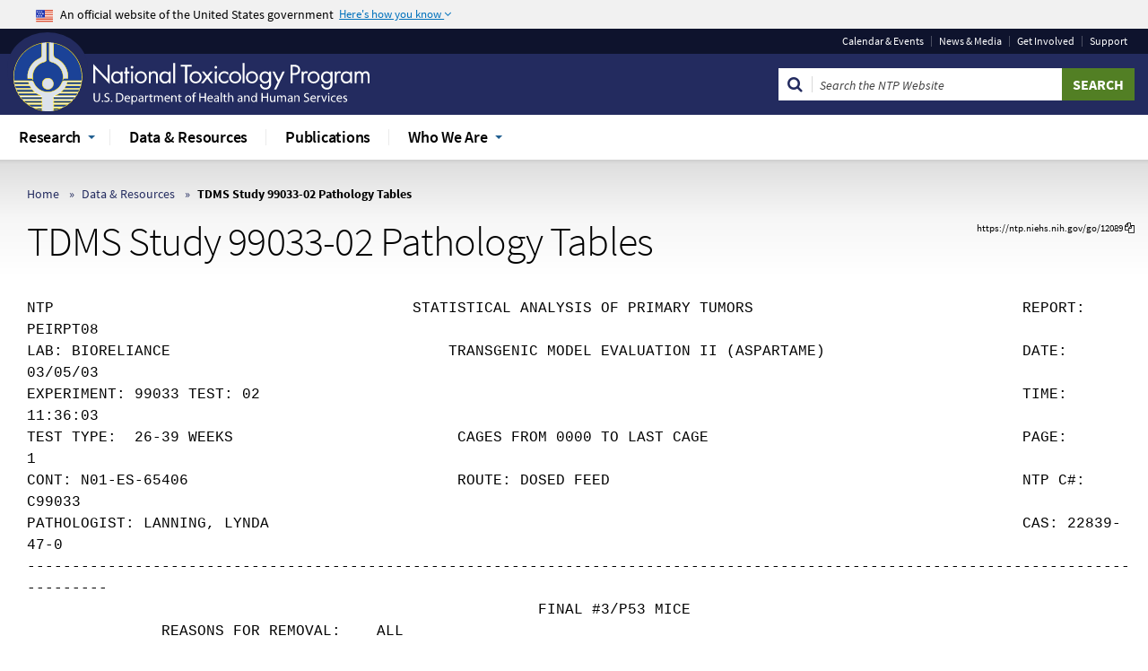

--- FILE ---
content_type: text/html; charset=UTF-8
request_url: https://ntp.niehs.nih.gov/data/tables/unorgpath/9xxxx/99033/02p08
body_size: 20482
content:
<!DOCTYPE html>
<html lang="en" dir="ltr" prefix="content: http://purl.org/rss/1.0/modules/content/  dc: http://purl.org/dc/terms/  foaf: http://xmlns.com/foaf/0.1/  og: http://ogp.me/ns#  rdfs: http://www.w3.org/2000/01/rdf-schema#  schema: http://schema.org/  sioc: http://rdfs.org/sioc/ns#  sioct: http://rdfs.org/sioc/types#  skos: http://www.w3.org/2004/02/skos/core#  xsd: http://www.w3.org/2001/XMLSchema# ">
<head>
  <!-- Begin No Index -->
      <meta charset="utf-8" /><script type="text/javascript">(window.NREUM||(NREUM={})).init={ajax:{deny_list:["bam.nr-data.net"]},feature_flags:["soft_nav"]};(window.NREUM||(NREUM={})).loader_config={licenseKey:"be99a44193",applicationID:"467377691",browserID:"467384962"};;/*! For license information please see nr-loader-rum-1.308.0.min.js.LICENSE.txt */
(()=>{var e,t,r={163:(e,t,r)=>{"use strict";r.d(t,{j:()=>E});var n=r(384),i=r(1741);var a=r(2555);r(860).K7.genericEvents;const s="experimental.resources",o="register",c=e=>{if(!e||"string"!=typeof e)return!1;try{document.createDocumentFragment().querySelector(e)}catch{return!1}return!0};var d=r(2614),u=r(944),l=r(8122);const f="[data-nr-mask]",g=e=>(0,l.a)(e,(()=>{const e={feature_flags:[],experimental:{allow_registered_children:!1,resources:!1},mask_selector:"*",block_selector:"[data-nr-block]",mask_input_options:{color:!1,date:!1,"datetime-local":!1,email:!1,month:!1,number:!1,range:!1,search:!1,tel:!1,text:!1,time:!1,url:!1,week:!1,textarea:!1,select:!1,password:!0}};return{ajax:{deny_list:void 0,block_internal:!0,enabled:!0,autoStart:!0},api:{get allow_registered_children(){return e.feature_flags.includes(o)||e.experimental.allow_registered_children},set allow_registered_children(t){e.experimental.allow_registered_children=t},duplicate_registered_data:!1},browser_consent_mode:{enabled:!1},distributed_tracing:{enabled:void 0,exclude_newrelic_header:void 0,cors_use_newrelic_header:void 0,cors_use_tracecontext_headers:void 0,allowed_origins:void 0},get feature_flags(){return e.feature_flags},set feature_flags(t){e.feature_flags=t},generic_events:{enabled:!0,autoStart:!0},harvest:{interval:30},jserrors:{enabled:!0,autoStart:!0},logging:{enabled:!0,autoStart:!0},metrics:{enabled:!0,autoStart:!0},obfuscate:void 0,page_action:{enabled:!0},page_view_event:{enabled:!0,autoStart:!0},page_view_timing:{enabled:!0,autoStart:!0},performance:{capture_marks:!1,capture_measures:!1,capture_detail:!0,resources:{get enabled(){return e.feature_flags.includes(s)||e.experimental.resources},set enabled(t){e.experimental.resources=t},asset_types:[],first_party_domains:[],ignore_newrelic:!0}},privacy:{cookies_enabled:!0},proxy:{assets:void 0,beacon:void 0},session:{expiresMs:d.wk,inactiveMs:d.BB},session_replay:{autoStart:!0,enabled:!1,preload:!1,sampling_rate:10,error_sampling_rate:100,collect_fonts:!1,inline_images:!1,fix_stylesheets:!0,mask_all_inputs:!0,get mask_text_selector(){return e.mask_selector},set mask_text_selector(t){c(t)?e.mask_selector="".concat(t,",").concat(f):""===t||null===t?e.mask_selector=f:(0,u.R)(5,t)},get block_class(){return"nr-block"},get ignore_class(){return"nr-ignore"},get mask_text_class(){return"nr-mask"},get block_selector(){return e.block_selector},set block_selector(t){c(t)?e.block_selector+=",".concat(t):""!==t&&(0,u.R)(6,t)},get mask_input_options(){return e.mask_input_options},set mask_input_options(t){t&&"object"==typeof t?e.mask_input_options={...t,password:!0}:(0,u.R)(7,t)}},session_trace:{enabled:!0,autoStart:!0},soft_navigations:{enabled:!0,autoStart:!0},spa:{enabled:!0,autoStart:!0},ssl:void 0,user_actions:{enabled:!0,elementAttributes:["id","className","tagName","type"]}}})());var p=r(6154),m=r(9324);let h=0;const v={buildEnv:m.F3,distMethod:m.Xs,version:m.xv,originTime:p.WN},b={consented:!1},y={appMetadata:{},get consented(){return this.session?.state?.consent||b.consented},set consented(e){b.consented=e},customTransaction:void 0,denyList:void 0,disabled:!1,harvester:void 0,isolatedBacklog:!1,isRecording:!1,loaderType:void 0,maxBytes:3e4,obfuscator:void 0,onerror:void 0,ptid:void 0,releaseIds:{},session:void 0,timeKeeper:void 0,registeredEntities:[],jsAttributesMetadata:{bytes:0},get harvestCount(){return++h}},_=e=>{const t=(0,l.a)(e,y),r=Object.keys(v).reduce((e,t)=>(e[t]={value:v[t],writable:!1,configurable:!0,enumerable:!0},e),{});return Object.defineProperties(t,r)};var w=r(5701);const x=e=>{const t=e.startsWith("http");e+="/",r.p=t?e:"https://"+e};var R=r(7836),k=r(3241);const A={accountID:void 0,trustKey:void 0,agentID:void 0,licenseKey:void 0,applicationID:void 0,xpid:void 0},S=e=>(0,l.a)(e,A),T=new Set;function E(e,t={},r,s){let{init:o,info:c,loader_config:d,runtime:u={},exposed:l=!0}=t;if(!c){const e=(0,n.pV)();o=e.init,c=e.info,d=e.loader_config}e.init=g(o||{}),e.loader_config=S(d||{}),c.jsAttributes??={},p.bv&&(c.jsAttributes.isWorker=!0),e.info=(0,a.D)(c);const f=e.init,m=[c.beacon,c.errorBeacon];T.has(e.agentIdentifier)||(f.proxy.assets&&(x(f.proxy.assets),m.push(f.proxy.assets)),f.proxy.beacon&&m.push(f.proxy.beacon),e.beacons=[...m],function(e){const t=(0,n.pV)();Object.getOwnPropertyNames(i.W.prototype).forEach(r=>{const n=i.W.prototype[r];if("function"!=typeof n||"constructor"===n)return;let a=t[r];e[r]&&!1!==e.exposed&&"micro-agent"!==e.runtime?.loaderType&&(t[r]=(...t)=>{const n=e[r](...t);return a?a(...t):n})})}(e),(0,n.US)("activatedFeatures",w.B)),u.denyList=[...f.ajax.deny_list||[],...f.ajax.block_internal?m:[]],u.ptid=e.agentIdentifier,u.loaderType=r,e.runtime=_(u),T.has(e.agentIdentifier)||(e.ee=R.ee.get(e.agentIdentifier),e.exposed=l,(0,k.W)({agentIdentifier:e.agentIdentifier,drained:!!w.B?.[e.agentIdentifier],type:"lifecycle",name:"initialize",feature:void 0,data:e.config})),T.add(e.agentIdentifier)}},384:(e,t,r)=>{"use strict";r.d(t,{NT:()=>s,US:()=>u,Zm:()=>o,bQ:()=>d,dV:()=>c,pV:()=>l});var n=r(6154),i=r(1863),a=r(1910);const s={beacon:"bam.nr-data.net",errorBeacon:"bam.nr-data.net"};function o(){return n.gm.NREUM||(n.gm.NREUM={}),void 0===n.gm.newrelic&&(n.gm.newrelic=n.gm.NREUM),n.gm.NREUM}function c(){let e=o();return e.o||(e.o={ST:n.gm.setTimeout,SI:n.gm.setImmediate||n.gm.setInterval,CT:n.gm.clearTimeout,XHR:n.gm.XMLHttpRequest,REQ:n.gm.Request,EV:n.gm.Event,PR:n.gm.Promise,MO:n.gm.MutationObserver,FETCH:n.gm.fetch,WS:n.gm.WebSocket},(0,a.i)(...Object.values(e.o))),e}function d(e,t){let r=o();r.initializedAgents??={},t.initializedAt={ms:(0,i.t)(),date:new Date},r.initializedAgents[e]=t}function u(e,t){o()[e]=t}function l(){return function(){let e=o();const t=e.info||{};e.info={beacon:s.beacon,errorBeacon:s.errorBeacon,...t}}(),function(){let e=o();const t=e.init||{};e.init={...t}}(),c(),function(){let e=o();const t=e.loader_config||{};e.loader_config={...t}}(),o()}},782:(e,t,r)=>{"use strict";r.d(t,{T:()=>n});const n=r(860).K7.pageViewTiming},860:(e,t,r)=>{"use strict";r.d(t,{$J:()=>u,K7:()=>c,P3:()=>d,XX:()=>i,Yy:()=>o,df:()=>a,qY:()=>n,v4:()=>s});const n="events",i="jserrors",a="browser/blobs",s="rum",o="browser/logs",c={ajax:"ajax",genericEvents:"generic_events",jserrors:i,logging:"logging",metrics:"metrics",pageAction:"page_action",pageViewEvent:"page_view_event",pageViewTiming:"page_view_timing",sessionReplay:"session_replay",sessionTrace:"session_trace",softNav:"soft_navigations",spa:"spa"},d={[c.pageViewEvent]:1,[c.pageViewTiming]:2,[c.metrics]:3,[c.jserrors]:4,[c.spa]:5,[c.ajax]:6,[c.sessionTrace]:7,[c.softNav]:8,[c.sessionReplay]:9,[c.logging]:10,[c.genericEvents]:11},u={[c.pageViewEvent]:s,[c.pageViewTiming]:n,[c.ajax]:n,[c.spa]:n,[c.softNav]:n,[c.metrics]:i,[c.jserrors]:i,[c.sessionTrace]:a,[c.sessionReplay]:a,[c.logging]:o,[c.genericEvents]:"ins"}},944:(e,t,r)=>{"use strict";r.d(t,{R:()=>i});var n=r(3241);function i(e,t){"function"==typeof console.debug&&(console.debug("New Relic Warning: https://github.com/newrelic/newrelic-browser-agent/blob/main/docs/warning-codes.md#".concat(e),t),(0,n.W)({agentIdentifier:null,drained:null,type:"data",name:"warn",feature:"warn",data:{code:e,secondary:t}}))}},1687:(e,t,r)=>{"use strict";r.d(t,{Ak:()=>d,Ze:()=>f,x3:()=>u});var n=r(3241),i=r(7836),a=r(3606),s=r(860),o=r(2646);const c={};function d(e,t){const r={staged:!1,priority:s.P3[t]||0};l(e),c[e].get(t)||c[e].set(t,r)}function u(e,t){e&&c[e]&&(c[e].get(t)&&c[e].delete(t),p(e,t,!1),c[e].size&&g(e))}function l(e){if(!e)throw new Error("agentIdentifier required");c[e]||(c[e]=new Map)}function f(e="",t="feature",r=!1){if(l(e),!e||!c[e].get(t)||r)return p(e,t);c[e].get(t).staged=!0,g(e)}function g(e){const t=Array.from(c[e]);t.every(([e,t])=>t.staged)&&(t.sort((e,t)=>e[1].priority-t[1].priority),t.forEach(([t])=>{c[e].delete(t),p(e,t)}))}function p(e,t,r=!0){const s=e?i.ee.get(e):i.ee,c=a.i.handlers;if(!s.aborted&&s.backlog&&c){if((0,n.W)({agentIdentifier:e,type:"lifecycle",name:"drain",feature:t}),r){const e=s.backlog[t],r=c[t];if(r){for(let t=0;e&&t<e.length;++t)m(e[t],r);Object.entries(r).forEach(([e,t])=>{Object.values(t||{}).forEach(t=>{t[0]?.on&&t[0]?.context()instanceof o.y&&t[0].on(e,t[1])})})}}s.isolatedBacklog||delete c[t],s.backlog[t]=null,s.emit("drain-"+t,[])}}function m(e,t){var r=e[1];Object.values(t[r]||{}).forEach(t=>{var r=e[0];if(t[0]===r){var n=t[1],i=e[3],a=e[2];n.apply(i,a)}})}},1738:(e,t,r)=>{"use strict";r.d(t,{U:()=>g,Y:()=>f});var n=r(3241),i=r(9908),a=r(1863),s=r(944),o=r(5701),c=r(3969),d=r(8362),u=r(860),l=r(4261);function f(e,t,r,a){const f=a||r;!f||f[e]&&f[e]!==d.d.prototype[e]||(f[e]=function(){(0,i.p)(c.xV,["API/"+e+"/called"],void 0,u.K7.metrics,r.ee),(0,n.W)({agentIdentifier:r.agentIdentifier,drained:!!o.B?.[r.agentIdentifier],type:"data",name:"api",feature:l.Pl+e,data:{}});try{return t.apply(this,arguments)}catch(e){(0,s.R)(23,e)}})}function g(e,t,r,n,s){const o=e.info;null===r?delete o.jsAttributes[t]:o.jsAttributes[t]=r,(s||null===r)&&(0,i.p)(l.Pl+n,[(0,a.t)(),t,r],void 0,"session",e.ee)}},1741:(e,t,r)=>{"use strict";r.d(t,{W:()=>a});var n=r(944),i=r(4261);class a{#e(e,...t){if(this[e]!==a.prototype[e])return this[e](...t);(0,n.R)(35,e)}addPageAction(e,t){return this.#e(i.hG,e,t)}register(e){return this.#e(i.eY,e)}recordCustomEvent(e,t){return this.#e(i.fF,e,t)}setPageViewName(e,t){return this.#e(i.Fw,e,t)}setCustomAttribute(e,t,r){return this.#e(i.cD,e,t,r)}noticeError(e,t){return this.#e(i.o5,e,t)}setUserId(e,t=!1){return this.#e(i.Dl,e,t)}setApplicationVersion(e){return this.#e(i.nb,e)}setErrorHandler(e){return this.#e(i.bt,e)}addRelease(e,t){return this.#e(i.k6,e,t)}log(e,t){return this.#e(i.$9,e,t)}start(){return this.#e(i.d3)}finished(e){return this.#e(i.BL,e)}recordReplay(){return this.#e(i.CH)}pauseReplay(){return this.#e(i.Tb)}addToTrace(e){return this.#e(i.U2,e)}setCurrentRouteName(e){return this.#e(i.PA,e)}interaction(e){return this.#e(i.dT,e)}wrapLogger(e,t,r){return this.#e(i.Wb,e,t,r)}measure(e,t){return this.#e(i.V1,e,t)}consent(e){return this.#e(i.Pv,e)}}},1863:(e,t,r)=>{"use strict";function n(){return Math.floor(performance.now())}r.d(t,{t:()=>n})},1910:(e,t,r)=>{"use strict";r.d(t,{i:()=>a});var n=r(944);const i=new Map;function a(...e){return e.every(e=>{if(i.has(e))return i.get(e);const t="function"==typeof e?e.toString():"",r=t.includes("[native code]"),a=t.includes("nrWrapper");return r||a||(0,n.R)(64,e?.name||t),i.set(e,r),r})}},2555:(e,t,r)=>{"use strict";r.d(t,{D:()=>o,f:()=>s});var n=r(384),i=r(8122);const a={beacon:n.NT.beacon,errorBeacon:n.NT.errorBeacon,licenseKey:void 0,applicationID:void 0,sa:void 0,queueTime:void 0,applicationTime:void 0,ttGuid:void 0,user:void 0,account:void 0,product:void 0,extra:void 0,jsAttributes:{},userAttributes:void 0,atts:void 0,transactionName:void 0,tNamePlain:void 0};function s(e){try{return!!e.licenseKey&&!!e.errorBeacon&&!!e.applicationID}catch(e){return!1}}const o=e=>(0,i.a)(e,a)},2614:(e,t,r)=>{"use strict";r.d(t,{BB:()=>s,H3:()=>n,g:()=>d,iL:()=>c,tS:()=>o,uh:()=>i,wk:()=>a});const n="NRBA",i="SESSION",a=144e5,s=18e5,o={STARTED:"session-started",PAUSE:"session-pause",RESET:"session-reset",RESUME:"session-resume",UPDATE:"session-update"},c={SAME_TAB:"same-tab",CROSS_TAB:"cross-tab"},d={OFF:0,FULL:1,ERROR:2}},2646:(e,t,r)=>{"use strict";r.d(t,{y:()=>n});class n{constructor(e){this.contextId=e}}},2843:(e,t,r)=>{"use strict";r.d(t,{G:()=>a,u:()=>i});var n=r(3878);function i(e,t=!1,r,i){(0,n.DD)("visibilitychange",function(){if(t)return void("hidden"===document.visibilityState&&e());e(document.visibilityState)},r,i)}function a(e,t,r){(0,n.sp)("pagehide",e,t,r)}},3241:(e,t,r)=>{"use strict";r.d(t,{W:()=>a});var n=r(6154);const i="newrelic";function a(e={}){try{n.gm.dispatchEvent(new CustomEvent(i,{detail:e}))}catch(e){}}},3606:(e,t,r)=>{"use strict";r.d(t,{i:()=>a});var n=r(9908);a.on=s;var i=a.handlers={};function a(e,t,r,a){s(a||n.d,i,e,t,r)}function s(e,t,r,i,a){a||(a="feature"),e||(e=n.d);var s=t[a]=t[a]||{};(s[r]=s[r]||[]).push([e,i])}},3878:(e,t,r)=>{"use strict";function n(e,t){return{capture:e,passive:!1,signal:t}}function i(e,t,r=!1,i){window.addEventListener(e,t,n(r,i))}function a(e,t,r=!1,i){document.addEventListener(e,t,n(r,i))}r.d(t,{DD:()=>a,jT:()=>n,sp:()=>i})},3969:(e,t,r)=>{"use strict";r.d(t,{TZ:()=>n,XG:()=>o,rs:()=>i,xV:()=>s,z_:()=>a});const n=r(860).K7.metrics,i="sm",a="cm",s="storeSupportabilityMetrics",o="storeEventMetrics"},4234:(e,t,r)=>{"use strict";r.d(t,{W:()=>a});var n=r(7836),i=r(1687);class a{constructor(e,t){this.agentIdentifier=e,this.ee=n.ee.get(e),this.featureName=t,this.blocked=!1}deregisterDrain(){(0,i.x3)(this.agentIdentifier,this.featureName)}}},4261:(e,t,r)=>{"use strict";r.d(t,{$9:()=>d,BL:()=>o,CH:()=>g,Dl:()=>_,Fw:()=>y,PA:()=>h,Pl:()=>n,Pv:()=>k,Tb:()=>l,U2:()=>a,V1:()=>R,Wb:()=>x,bt:()=>b,cD:()=>v,d3:()=>w,dT:()=>c,eY:()=>p,fF:()=>f,hG:()=>i,k6:()=>s,nb:()=>m,o5:()=>u});const n="api-",i="addPageAction",a="addToTrace",s="addRelease",o="finished",c="interaction",d="log",u="noticeError",l="pauseReplay",f="recordCustomEvent",g="recordReplay",p="register",m="setApplicationVersion",h="setCurrentRouteName",v="setCustomAttribute",b="setErrorHandler",y="setPageViewName",_="setUserId",w="start",x="wrapLogger",R="measure",k="consent"},5289:(e,t,r)=>{"use strict";r.d(t,{GG:()=>s,Qr:()=>c,sB:()=>o});var n=r(3878),i=r(6389);function a(){return"undefined"==typeof document||"complete"===document.readyState}function s(e,t){if(a())return e();const r=(0,i.J)(e),s=setInterval(()=>{a()&&(clearInterval(s),r())},500);(0,n.sp)("load",r,t)}function o(e){if(a())return e();(0,n.DD)("DOMContentLoaded",e)}function c(e){if(a())return e();(0,n.sp)("popstate",e)}},5607:(e,t,r)=>{"use strict";r.d(t,{W:()=>n});const n=(0,r(9566).bz)()},5701:(e,t,r)=>{"use strict";r.d(t,{B:()=>a,t:()=>s});var n=r(3241);const i=new Set,a={};function s(e,t){const r=t.agentIdentifier;a[r]??={},e&&"object"==typeof e&&(i.has(r)||(t.ee.emit("rumresp",[e]),a[r]=e,i.add(r),(0,n.W)({agentIdentifier:r,loaded:!0,drained:!0,type:"lifecycle",name:"load",feature:void 0,data:e})))}},6154:(e,t,r)=>{"use strict";r.d(t,{OF:()=>c,RI:()=>i,WN:()=>u,bv:()=>a,eN:()=>l,gm:()=>s,mw:()=>o,sb:()=>d});var n=r(1863);const i="undefined"!=typeof window&&!!window.document,a="undefined"!=typeof WorkerGlobalScope&&("undefined"!=typeof self&&self instanceof WorkerGlobalScope&&self.navigator instanceof WorkerNavigator||"undefined"!=typeof globalThis&&globalThis instanceof WorkerGlobalScope&&globalThis.navigator instanceof WorkerNavigator),s=i?window:"undefined"!=typeof WorkerGlobalScope&&("undefined"!=typeof self&&self instanceof WorkerGlobalScope&&self||"undefined"!=typeof globalThis&&globalThis instanceof WorkerGlobalScope&&globalThis),o=Boolean("hidden"===s?.document?.visibilityState),c=/iPad|iPhone|iPod/.test(s.navigator?.userAgent),d=c&&"undefined"==typeof SharedWorker,u=((()=>{const e=s.navigator?.userAgent?.match(/Firefox[/\s](\d+\.\d+)/);Array.isArray(e)&&e.length>=2&&e[1]})(),Date.now()-(0,n.t)()),l=()=>"undefined"!=typeof PerformanceNavigationTiming&&s?.performance?.getEntriesByType("navigation")?.[0]?.responseStart},6389:(e,t,r)=>{"use strict";function n(e,t=500,r={}){const n=r?.leading||!1;let i;return(...r)=>{n&&void 0===i&&(e.apply(this,r),i=setTimeout(()=>{i=clearTimeout(i)},t)),n||(clearTimeout(i),i=setTimeout(()=>{e.apply(this,r)},t))}}function i(e){let t=!1;return(...r)=>{t||(t=!0,e.apply(this,r))}}r.d(t,{J:()=>i,s:()=>n})},6630:(e,t,r)=>{"use strict";r.d(t,{T:()=>n});const n=r(860).K7.pageViewEvent},7699:(e,t,r)=>{"use strict";r.d(t,{It:()=>a,KC:()=>o,No:()=>i,qh:()=>s});var n=r(860);const i=16e3,a=1e6,s="SESSION_ERROR",o={[n.K7.logging]:!0,[n.K7.genericEvents]:!1,[n.K7.jserrors]:!1,[n.K7.ajax]:!1}},7836:(e,t,r)=>{"use strict";r.d(t,{P:()=>o,ee:()=>c});var n=r(384),i=r(8990),a=r(2646),s=r(5607);const o="nr@context:".concat(s.W),c=function e(t,r){var n={},s={},u={},l=!1;try{l=16===r.length&&d.initializedAgents?.[r]?.runtime.isolatedBacklog}catch(e){}var f={on:p,addEventListener:p,removeEventListener:function(e,t){var r=n[e];if(!r)return;for(var i=0;i<r.length;i++)r[i]===t&&r.splice(i,1)},emit:function(e,r,n,i,a){!1!==a&&(a=!0);if(c.aborted&&!i)return;t&&a&&t.emit(e,r,n);var o=g(n);m(e).forEach(e=>{e.apply(o,r)});var d=v()[s[e]];d&&d.push([f,e,r,o]);return o},get:h,listeners:m,context:g,buffer:function(e,t){const r=v();if(t=t||"feature",f.aborted)return;Object.entries(e||{}).forEach(([e,n])=>{s[n]=t,t in r||(r[t]=[])})},abort:function(){f._aborted=!0,Object.keys(f.backlog).forEach(e=>{delete f.backlog[e]})},isBuffering:function(e){return!!v()[s[e]]},debugId:r,backlog:l?{}:t&&"object"==typeof t.backlog?t.backlog:{},isolatedBacklog:l};return Object.defineProperty(f,"aborted",{get:()=>{let e=f._aborted||!1;return e||(t&&(e=t.aborted),e)}}),f;function g(e){return e&&e instanceof a.y?e:e?(0,i.I)(e,o,()=>new a.y(o)):new a.y(o)}function p(e,t){n[e]=m(e).concat(t)}function m(e){return n[e]||[]}function h(t){return u[t]=u[t]||e(f,t)}function v(){return f.backlog}}(void 0,"globalEE"),d=(0,n.Zm)();d.ee||(d.ee=c)},8122:(e,t,r)=>{"use strict";r.d(t,{a:()=>i});var n=r(944);function i(e,t){try{if(!e||"object"!=typeof e)return(0,n.R)(3);if(!t||"object"!=typeof t)return(0,n.R)(4);const r=Object.create(Object.getPrototypeOf(t),Object.getOwnPropertyDescriptors(t)),a=0===Object.keys(r).length?e:r;for(let s in a)if(void 0!==e[s])try{if(null===e[s]){r[s]=null;continue}Array.isArray(e[s])&&Array.isArray(t[s])?r[s]=Array.from(new Set([...e[s],...t[s]])):"object"==typeof e[s]&&"object"==typeof t[s]?r[s]=i(e[s],t[s]):r[s]=e[s]}catch(e){r[s]||(0,n.R)(1,e)}return r}catch(e){(0,n.R)(2,e)}}},8362:(e,t,r)=>{"use strict";r.d(t,{d:()=>a});var n=r(9566),i=r(1741);class a extends i.W{agentIdentifier=(0,n.LA)(16)}},8374:(e,t,r)=>{r.nc=(()=>{try{return document?.currentScript?.nonce}catch(e){}return""})()},8990:(e,t,r)=>{"use strict";r.d(t,{I:()=>i});var n=Object.prototype.hasOwnProperty;function i(e,t,r){if(n.call(e,t))return e[t];var i=r();if(Object.defineProperty&&Object.keys)try{return Object.defineProperty(e,t,{value:i,writable:!0,enumerable:!1}),i}catch(e){}return e[t]=i,i}},9324:(e,t,r)=>{"use strict";r.d(t,{F3:()=>i,Xs:()=>a,xv:()=>n});const n="1.308.0",i="PROD",a="CDN"},9566:(e,t,r)=>{"use strict";r.d(t,{LA:()=>o,bz:()=>s});var n=r(6154);const i="xxxxxxxx-xxxx-4xxx-yxxx-xxxxxxxxxxxx";function a(e,t){return e?15&e[t]:16*Math.random()|0}function s(){const e=n.gm?.crypto||n.gm?.msCrypto;let t,r=0;return e&&e.getRandomValues&&(t=e.getRandomValues(new Uint8Array(30))),i.split("").map(e=>"x"===e?a(t,r++).toString(16):"y"===e?(3&a()|8).toString(16):e).join("")}function o(e){const t=n.gm?.crypto||n.gm?.msCrypto;let r,i=0;t&&t.getRandomValues&&(r=t.getRandomValues(new Uint8Array(e)));const s=[];for(var o=0;o<e;o++)s.push(a(r,i++).toString(16));return s.join("")}},9908:(e,t,r)=>{"use strict";r.d(t,{d:()=>n,p:()=>i});var n=r(7836).ee.get("handle");function i(e,t,r,i,a){a?(a.buffer([e],i),a.emit(e,t,r)):(n.buffer([e],i),n.emit(e,t,r))}}},n={};function i(e){var t=n[e];if(void 0!==t)return t.exports;var a=n[e]={exports:{}};return r[e](a,a.exports,i),a.exports}i.m=r,i.d=(e,t)=>{for(var r in t)i.o(t,r)&&!i.o(e,r)&&Object.defineProperty(e,r,{enumerable:!0,get:t[r]})},i.f={},i.e=e=>Promise.all(Object.keys(i.f).reduce((t,r)=>(i.f[r](e,t),t),[])),i.u=e=>"nr-rum-1.308.0.min.js",i.o=(e,t)=>Object.prototype.hasOwnProperty.call(e,t),e={},t="NRBA-1.308.0.PROD:",i.l=(r,n,a,s)=>{if(e[r])e[r].push(n);else{var o,c;if(void 0!==a)for(var d=document.getElementsByTagName("script"),u=0;u<d.length;u++){var l=d[u];if(l.getAttribute("src")==r||l.getAttribute("data-webpack")==t+a){o=l;break}}if(!o){c=!0;var f={296:"sha512-+MIMDsOcckGXa1EdWHqFNv7P+JUkd5kQwCBr3KE6uCvnsBNUrdSt4a/3/L4j4TxtnaMNjHpza2/erNQbpacJQA=="};(o=document.createElement("script")).charset="utf-8",i.nc&&o.setAttribute("nonce",i.nc),o.setAttribute("data-webpack",t+a),o.src=r,0!==o.src.indexOf(window.location.origin+"/")&&(o.crossOrigin="anonymous"),f[s]&&(o.integrity=f[s])}e[r]=[n];var g=(t,n)=>{o.onerror=o.onload=null,clearTimeout(p);var i=e[r];if(delete e[r],o.parentNode&&o.parentNode.removeChild(o),i&&i.forEach(e=>e(n)),t)return t(n)},p=setTimeout(g.bind(null,void 0,{type:"timeout",target:o}),12e4);o.onerror=g.bind(null,o.onerror),o.onload=g.bind(null,o.onload),c&&document.head.appendChild(o)}},i.r=e=>{"undefined"!=typeof Symbol&&Symbol.toStringTag&&Object.defineProperty(e,Symbol.toStringTag,{value:"Module"}),Object.defineProperty(e,"__esModule",{value:!0})},i.p="https://js-agent.newrelic.com/",(()=>{var e={374:0,840:0};i.f.j=(t,r)=>{var n=i.o(e,t)?e[t]:void 0;if(0!==n)if(n)r.push(n[2]);else{var a=new Promise((r,i)=>n=e[t]=[r,i]);r.push(n[2]=a);var s=i.p+i.u(t),o=new Error;i.l(s,r=>{if(i.o(e,t)&&(0!==(n=e[t])&&(e[t]=void 0),n)){var a=r&&("load"===r.type?"missing":r.type),s=r&&r.target&&r.target.src;o.message="Loading chunk "+t+" failed: ("+a+": "+s+")",o.name="ChunkLoadError",o.type=a,o.request=s,n[1](o)}},"chunk-"+t,t)}};var t=(t,r)=>{var n,a,[s,o,c]=r,d=0;if(s.some(t=>0!==e[t])){for(n in o)i.o(o,n)&&(i.m[n]=o[n]);if(c)c(i)}for(t&&t(r);d<s.length;d++)a=s[d],i.o(e,a)&&e[a]&&e[a][0](),e[a]=0},r=self["webpackChunk:NRBA-1.308.0.PROD"]=self["webpackChunk:NRBA-1.308.0.PROD"]||[];r.forEach(t.bind(null,0)),r.push=t.bind(null,r.push.bind(r))})(),(()=>{"use strict";i(8374);var e=i(8362),t=i(860);const r=Object.values(t.K7);var n=i(163);var a=i(9908),s=i(1863),o=i(4261),c=i(1738);var d=i(1687),u=i(4234),l=i(5289),f=i(6154),g=i(944),p=i(384);const m=e=>f.RI&&!0===e?.privacy.cookies_enabled;function h(e){return!!(0,p.dV)().o.MO&&m(e)&&!0===e?.session_trace.enabled}var v=i(6389),b=i(7699);class y extends u.W{constructor(e,t){super(e.agentIdentifier,t),this.agentRef=e,this.abortHandler=void 0,this.featAggregate=void 0,this.loadedSuccessfully=void 0,this.onAggregateImported=new Promise(e=>{this.loadedSuccessfully=e}),this.deferred=Promise.resolve(),!1===e.init[this.featureName].autoStart?this.deferred=new Promise((t,r)=>{this.ee.on("manual-start-all",(0,v.J)(()=>{(0,d.Ak)(e.agentIdentifier,this.featureName),t()}))}):(0,d.Ak)(e.agentIdentifier,t)}importAggregator(e,t,r={}){if(this.featAggregate)return;const n=async()=>{let n;await this.deferred;try{if(m(e.init)){const{setupAgentSession:t}=await i.e(296).then(i.bind(i,3305));n=t(e)}}catch(e){(0,g.R)(20,e),this.ee.emit("internal-error",[e]),(0,a.p)(b.qh,[e],void 0,this.featureName,this.ee)}try{if(!this.#t(this.featureName,n,e.init))return(0,d.Ze)(this.agentIdentifier,this.featureName),void this.loadedSuccessfully(!1);const{Aggregate:i}=await t();this.featAggregate=new i(e,r),e.runtime.harvester.initializedAggregates.push(this.featAggregate),this.loadedSuccessfully(!0)}catch(e){(0,g.R)(34,e),this.abortHandler?.(),(0,d.Ze)(this.agentIdentifier,this.featureName,!0),this.loadedSuccessfully(!1),this.ee&&this.ee.abort()}};f.RI?(0,l.GG)(()=>n(),!0):n()}#t(e,r,n){if(this.blocked)return!1;switch(e){case t.K7.sessionReplay:return h(n)&&!!r;case t.K7.sessionTrace:return!!r;default:return!0}}}var _=i(6630),w=i(2614),x=i(3241);class R extends y{static featureName=_.T;constructor(e){var t;super(e,_.T),this.setupInspectionEvents(e.agentIdentifier),t=e,(0,c.Y)(o.Fw,function(e,r){"string"==typeof e&&("/"!==e.charAt(0)&&(e="/"+e),t.runtime.customTransaction=(r||"http://custom.transaction")+e,(0,a.p)(o.Pl+o.Fw,[(0,s.t)()],void 0,void 0,t.ee))},t),this.importAggregator(e,()=>i.e(296).then(i.bind(i,3943)))}setupInspectionEvents(e){const t=(t,r)=>{t&&(0,x.W)({agentIdentifier:e,timeStamp:t.timeStamp,loaded:"complete"===t.target.readyState,type:"window",name:r,data:t.target.location+""})};(0,l.sB)(e=>{t(e,"DOMContentLoaded")}),(0,l.GG)(e=>{t(e,"load")}),(0,l.Qr)(e=>{t(e,"navigate")}),this.ee.on(w.tS.UPDATE,(t,r)=>{(0,x.W)({agentIdentifier:e,type:"lifecycle",name:"session",data:r})})}}class k extends e.d{constructor(e){var t;(super(),f.gm)?(this.features={},(0,p.bQ)(this.agentIdentifier,this),this.desiredFeatures=new Set(e.features||[]),this.desiredFeatures.add(R),(0,n.j)(this,e,e.loaderType||"agent"),t=this,(0,c.Y)(o.cD,function(e,r,n=!1){if("string"==typeof e){if(["string","number","boolean"].includes(typeof r)||null===r)return(0,c.U)(t,e,r,o.cD,n);(0,g.R)(40,typeof r)}else(0,g.R)(39,typeof e)},t),function(e){(0,c.Y)(o.Dl,function(t,r=!1){if("string"!=typeof t&&null!==t)return void(0,g.R)(41,typeof t);const n=e.info.jsAttributes["enduser.id"];r&&null!=n&&n!==t?(0,a.p)(o.Pl+"setUserIdAndResetSession",[t],void 0,"session",e.ee):(0,c.U)(e,"enduser.id",t,o.Dl,!0)},e)}(this),function(e){(0,c.Y)(o.nb,function(t){if("string"==typeof t||null===t)return(0,c.U)(e,"application.version",t,o.nb,!1);(0,g.R)(42,typeof t)},e)}(this),function(e){(0,c.Y)(o.d3,function(){e.ee.emit("manual-start-all")},e)}(this),function(e){(0,c.Y)(o.Pv,function(t=!0){if("boolean"==typeof t){if((0,a.p)(o.Pl+o.Pv,[t],void 0,"session",e.ee),e.runtime.consented=t,t){const t=e.features.page_view_event;t.onAggregateImported.then(e=>{const r=t.featAggregate;e&&!r.sentRum&&r.sendRum()})}}else(0,g.R)(65,typeof t)},e)}(this),this.run()):(0,g.R)(21)}get config(){return{info:this.info,init:this.init,loader_config:this.loader_config,runtime:this.runtime}}get api(){return this}run(){try{const e=function(e){const t={};return r.forEach(r=>{t[r]=!!e[r]?.enabled}),t}(this.init),n=[...this.desiredFeatures];n.sort((e,r)=>t.P3[e.featureName]-t.P3[r.featureName]),n.forEach(r=>{if(!e[r.featureName]&&r.featureName!==t.K7.pageViewEvent)return;if(r.featureName===t.K7.spa)return void(0,g.R)(67);const n=function(e){switch(e){case t.K7.ajax:return[t.K7.jserrors];case t.K7.sessionTrace:return[t.K7.ajax,t.K7.pageViewEvent];case t.K7.sessionReplay:return[t.K7.sessionTrace];case t.K7.pageViewTiming:return[t.K7.pageViewEvent];default:return[]}}(r.featureName).filter(e=>!(e in this.features));n.length>0&&(0,g.R)(36,{targetFeature:r.featureName,missingDependencies:n}),this.features[r.featureName]=new r(this)})}catch(e){(0,g.R)(22,e);for(const e in this.features)this.features[e].abortHandler?.();const t=(0,p.Zm)();delete t.initializedAgents[this.agentIdentifier]?.features,delete this.sharedAggregator;return t.ee.get(this.agentIdentifier).abort(),!1}}}var A=i(2843),S=i(782);class T extends y{static featureName=S.T;constructor(e){super(e,S.T),f.RI&&((0,A.u)(()=>(0,a.p)("docHidden",[(0,s.t)()],void 0,S.T,this.ee),!0),(0,A.G)(()=>(0,a.p)("winPagehide",[(0,s.t)()],void 0,S.T,this.ee)),this.importAggregator(e,()=>i.e(296).then(i.bind(i,2117))))}}var E=i(3969);class I extends y{static featureName=E.TZ;constructor(e){super(e,E.TZ),f.RI&&document.addEventListener("securitypolicyviolation",e=>{(0,a.p)(E.xV,["Generic/CSPViolation/Detected"],void 0,this.featureName,this.ee)}),this.importAggregator(e,()=>i.e(296).then(i.bind(i,9623)))}}new k({features:[R,T,I],loaderType:"lite"})})()})();</script>
<script async src="https://www.googletagmanager.com/gtag/js?id=UA-126482947-14 "></script>
<script>window.dataLayer = window.dataLayer || [];function gtag(){dataLayer.push(arguments)};gtag("js", new Date());gtag("set", "developer_id.dMDhkMT", true);gtag("config", "UA-126482947-14 ", {"groups":"default","anonymize_ip":true,"page_placeholder":"PLACEHOLDER_page_path"});gtag("config", "UA-20246154-1", {"groups":"default","anonymize_ip":true,"page_placeholder":"PLACEHOLDER_page_path"});</script>
<meta name="description" content="NTP STATISTICAL ANALYSIS OF PRIMARY TUMORS REPORT: PEIRPT08 LAB: BIORELIANCE TRANSGENIC MODEL EVALUATION II (ASPARTAME) DATE: 03/05/03 EXPERIMENT: 99033 TEST: 02 TIME: 11:36:03 TEST TYPE: 26-39 WEEKS CAGES FROM 0000 TO LAST CAGE PAGE: 1 CONT: N01-ES-65406 ROUTE: DOSED F" />
<link rel="canonical" href="https://ntp.niehs.nih.gov/data/tables/unorgpath/9xxxx/99033/02p08" />
<meta name="ContentInSearch" content="Y" />
<meta name="Org" content="Pathology" />
<meta name="ContentType" content="Tables &amp; Curves" />
<meta property="og:site_name" content="National Toxicology Program" />
<meta property="og:type" content="website" />
<meta property="og:url" content="https://ntp.niehs.nih.gov/data/tables/unorgpath/9xxxx/99033/02p08" />
<meta property="og:title" content="TDMS Study 99033-02 Pathology Tables" />
<meta property="og:updated_time" content="2023-06-26T08:57:35-0400" />
<meta property="og:country_name" content="United States" />
<meta property="article:modified_time" content="2023-06-26T08:57:35-0400" />
<meta name="twitter:card" content="summary_large_image" />
<meta name="twitter:site" content="@NIEHS" />
<meta name="twitter:creator" content="@NIEHS" />
<meta name="MobileOptimized" content="width" />
<meta name="HandheldFriendly" content="true" />
<meta name="viewport" content="width=device-width, initial-scale=1.0" />
<link rel="icon" href="/themes/ntp/favicon.ico" type="image/vnd.microsoft.icon" />

    <!-- End No Index -->
  <title>TDMS Study 99033-02 Pathology Tables</title>
  <!-- Begin No Index -->
  <link rel="stylesheet" media="all" href="/sites/default/files/css/css_-9g9ICRjKn7VaicfTGkyi7HP3N6iZ9rQaKIvTReZdZw.css?delta=0&amp;language=en&amp;theme=ntp&amp;include=eJxljkEOwjAMBD-UKk-K3MRYBscucVqRvh4hREXhNjuH3c03LNytJdaC2mexfItfHHKDfSBR_EDI1jBe7yu2EciMBBMoyOicPf6KoH1JHR6mVkdquLGzqceDgg_vWOMMjiELuI8TV3QHQn_PqrUKwju-eiOJzSCT9yGsdFK58dI9rH7BQralv6NiUKYjTrnoE5Y8aZ0" />
<link rel="stylesheet" media="all" href="/sites/default/files/css/css_WwTuAQe71VQXhM2ltc7QKsUFaVAFixwV3TPl37WnpgI.css?delta=1&amp;language=en&amp;theme=ntp&amp;include=eJxljkEOwjAMBD-UKk-K3MRYBscucVqRvh4hREXhNjuH3c03LNytJdaC2mexfItfHHKDfSBR_EDI1jBe7yu2EciMBBMoyOicPf6KoH1JHR6mVkdquLGzqceDgg_vWOMMjiELuI8TV3QHQn_PqrUKwju-eiOJzSCT9yGsdFK58dI9rH7BQralv6NiUKYjTrnoE5Y8aZ0" />
<link rel="stylesheet" media="print" href="/sites/default/files/css/css_R8FC_ncOOS20Im3pM-EaMGQaeS87sYdLT1UD1PdRP4Q.css?delta=2&amp;language=en&amp;theme=ntp&amp;include=eJxljkEOwjAMBD-UKk-K3MRYBscucVqRvh4hREXhNjuH3c03LNytJdaC2mexfItfHHKDfSBR_EDI1jBe7yu2EciMBBMoyOicPf6KoH1JHR6mVkdquLGzqceDgg_vWOMMjiELuI8TV3QHQn_PqrUKwju-eiOJzSCT9yGsdFK58dI9rH7BQralv6NiUKYjTrnoE5Y8aZ0" />

  <script type="application/json" data-drupal-selector="drupal-settings-json">{"path":{"baseUrl":"\/","scriptPath":null,"pathPrefix":"","currentPath":"node\/437626","currentPathIsAdmin":false,"isFront":false,"currentLanguage":"en"},"pluralDelimiter":"\u0003","suppressDeprecationErrors":true,"clientside_validation_jquery":{"validate_all_ajax_forms":2,"force_validate_on_blur":false,"messages":{"required":"This field is required.","remote":"Please fix this field.","email":"Please enter a valid email address.","url":"Please enter a valid URL.","date":"Please enter a valid date.","dateISO":"Please enter a valid date (ISO).","number":"Please enter a valid number.","digits":"Please enter only digits.","equalTo":"Please enter the same value again.","maxlength":"Please enter no more than {0} characters.","minlength":"Please enter at least {0} characters.","rangelength":"Please enter a value between {0} and {1} characters long.","range":"Please enter a value between {0} and {1}.","max":"Please enter a value less than or equal to {0}.","min":"Please enter a value greater than or equal to {0}.","step":"Please enter a multiple of {0}."}},"google_analytics":{"account":"UA-126482947-14 ","trackOutbound":true,"trackMailto":true,"trackDownload":true,"trackDownloadExtensions":"7z|aac|arc|arj|asf|asx|avi|bin|csv|doc(x|m)?|dot(x|m)?|exe|flv|gif|gz|gzip|hqx|jar|jpe?g|js|mp(2|3|4|e?g)|mov(ie)?|msi|msp|pdf|phps|png|ppt(x|m)?|pot(x|m)?|pps(x|m)?|ppam|sld(x|m)?|thmx|qtm?|ra(m|r)?|sea|sit|tar|tgz|torrent|txt|wav|wma|wmv|wpd|xls(x|m|b)?|xlt(x|m)|xlam|xml|z|zip"},"siteEnv":"prod","user":{"uid":0,"permissionsHash":"6b41fa36c3dcdd41c4e370b48280804bd8020100d1cdae36c45a7401e3138522"}}</script>
<script src="/sites/default/files/js/js_aE70xXZzs133EToITWhvFzYtC5UTftq7LOc_ySooaqw.js?scope=header&amp;delta=0&amp;language=en&amp;theme=ntp&amp;include=eJxljkEOwjAMBD-UKk-K3MRYBscucVqRvh4hREXhNjuH3c03LNytJdaC2mexfItfHHKDfSBR_EDI1jBe7yu2EciMBBMoyOicPf6KoH1JHR6mVkdquLGzqceDgg_vWOMMjiELuI8TV3QHQn_PqrUKwju-eiOJzSCT9yGsdFK58dI9rH7BQralv6NiUKYjTrnoE5Y8aZ0"></script>
<script src="https://script.crazyegg.com/pages/scripts/0087/4887.js" async></script>
<script src="/sites/default/files/js/js_fyryuTiNmcRdbMQFk6iCvpXweIZ73NJr-GOhUFC_jSs.js?scope=header&amp;delta=2&amp;language=en&amp;theme=ntp&amp;include=eJxljkEOwjAMBD-UKk-K3MRYBscucVqRvh4hREXhNjuH3c03LNytJdaC2mexfItfHHKDfSBR_EDI1jBe7yu2EciMBBMoyOicPf6KoH1JHR6mVkdquLGzqceDgg_vWOMMjiELuI8TV3QHQn_PqrUKwju-eiOJzSCT9yGsdFK58dI9rH7BQralv6NiUKYjTrnoE5Y8aZ0"></script>

  <!-- End No Index -->
  <meta name="google-site-verification" content="n4eIeknF7QoYBJrb89Vq4GPI7-DT46DxIaDavk_bnL8" />
</head>
<body class="page-data page-data-tables page-data-tables-unorgpath page-page page-node-type-page" id="">
<div id="skip-nav">
          <a href="#main-nav">Skip to Main Navigation</a>
        <a href="#pagecontent">Skip to Page Content</a>
</div>


    <div class="dialog-off-canvas-main-canvas" data-off-canvas-main-canvas>
    
<header id="top">
        <div id="block-usagovheader" class="block-content--usa-gov-header block-type-block-content block block-block-content block-block-contentda235eee-dab8-4b02-b7c5-282d73fec629">
  
    
      <div class="usa-banner">
<div class="usa-accordion">
<div class="usa-banner-header">
<div class="usa-grid usa-banner-inner"><img alt="U.S. flag" src="/sites/default/files/images/template/favicon-57.png" /><p>An official website of the United States government</p>
<button aria-expanded="false" class="usa-accordion-button usa-banner-button" id="gov-banner-button"><span class="usa-banner-button-text">Here's how you know </span></button></div>
</div>

<div class="usa-banner-content usa-accordion-content usa-closed" id="gov-banner">
<div class="usa-banner-guidance-gov usa-width-one-half"><img alt="Dot gov" class="usa-banner-icon usa-media_block-img" src="/sites/default/files/images/template/dot-gov.svg" /><div class="usa-media_block-body">
<p><strong>The .gov means it’s official.</strong><br />
Federal government websites often end in .gov or .mil. Before sharing sensitive information, make sure you’re on a federal government site.</p>
</div>
</div>

<div class="usa-banner-guidance-ssl usa-width-one-half"><img alt="Https" class="usa-banner-icon usa-media_block-img" src="/sites/default/files/images/template/icon-https.svg" /><div class="usa-media_block-body">
<p><strong>The site is secure.</strong><br />
The <strong>https://</strong> ensures that you are connecting to the official website and that any information you provide is encrypted and transmitted securely.</p>
</div>
</div>
</div>
</div>
</div>

  </div>


            
    <nav class="header-nav">
	<div class="row">
	  <div class="column"></div>
	  <div class="column shrink">
				<ul class="menu">
		  		  <li>
			<a href="/events" data-drupal-link-system-path="node/445756">Calendar &amp; Events</a>
					  </li>
		  		  <li>
			<a href="/media" data-drupal-link-system-path="node/445736">News &amp; Media</a>
					  </li>
		  		  <li>
			<a href="/getinvolved" data-drupal-link-system-path="node/445741">Get Involved</a>
					  </li>
		  		  <li>
			<a href="/support" data-drupal-link-system-path="node/445731">Support</a>
					  </li>
		  		</ul>
			  </div>
	</div>
  </nav>




<div id="header-print" class="print-only">
  <img src="/themes/ntp/images/logo_print.gif" alt="National Toxicology Program">
</div>
<div class="header-identity">
  <div class="row medium-unstack align-middle">
    <div class="columns large-4 medium-6 small-12 small-order-1 header-logo">
      <a href="/">
        <img src="/themes/ntp/logo.svg" title="Return to the NTP home page" alt="National Toxicology Program - U.S. Department of Health and Human Services">
      </a>
    </div>
    <div class="columns large-4 large-offset-4 medium-6 small-order-2 header-search">
      <form name="search" id="search" class="input-group" method="get" action="https://ntpsearch.niehs.nih.gov/">
        <span class="input-group-label"><span class="fa fa-search" aria-hidden="true"></span></span>
        <input type="text" placeholder="Search the NTP Website" id="query-search" class="input-group-field queryAutocomplete ui-autocomplete-input" name="query" aria-label="Search Keyword">
        <input type="submit" class="button input-group-button" value="Search">
      </form>
    </div>
  </div>
</div>


            
<nav class="row column top-bar" tabindex="-1" id="main-nav">
  <ul class="mobile-menu flex-container hide-for-large medium-12" role="tablist" aria-orientation="horizontal">
    <li class="flex-child-grow" role="presentation">
      <a href="#mobile-nav" id="mobile-nav-menu" role="tab" aria-selected="true" tabindex="0" aria-controls="mobile-nav">Menu</a>
    </li>
        <li class="flex-child-grow" role="presentation">
      <a href="#mobile-search" id="mobile-nav-search" role="tab" aria-selected="false" tabindex="-1" aria-controls="mobile-search">Search</a>
    </li>
  </ul>
  <ul id="mobile-nav" class="menu vertical large-horizontal mobile-menu-item medium-12" data-responsive-menu="drilldown large-dropdown" data-auto-height="true" data-back-button-position="bottom" aria-labelledby="mobile-nav-menu">
                                                                                <li class="has-submenu is-dropdown"><a href="/research">Research</a>
                  <ul class="submenu menu vertical" data-submenu>
                                                                            <li  class="no-dropdown"><a href="/research/apptoxres" data-drupal-link-system-path="node/445746">Applied Toxicological Research</a></li>
                                                                  <li  class="no-dropdown"><a href="/research/federal-research-coordination" data-drupal-link-system-path="node/465336">Federal Research Coordination</a></li>
                                                                  <li  class="no-dropdown"><a href="/research/topics" data-drupal-link-system-path="node/445716">Highlighted Research Topics</a></li>
                                                                  <li  class="no-dropdown"><a href="/research/assessments" data-drupal-link-system-path="node/465341">Health Effects Assessments</a></li>
                                                                  <li  class="no-dropdown"><a href="/whatwestudy/niceatm" data-drupal-link-system-path="node/445761">NICEATM: Alternative Methods</a></li>
                                        
                  </ul>
                </li>
                                                                                <li  class="no-dropdown"><a href="/data" data-drupal-link-system-path="node/445711">Data &amp; Resources</a></li>
                                                                  <li  class="no-dropdown"><a href="/publications" data-drupal-link-system-path="node/445721">Publications</a></li>
                                                                                  <li class="has-submenu is-dropdown"><a href="/whoweare">Who We Are</a>
                  <ul class="submenu menu vertical" data-submenu>
                                                                            <li  class="no-dropdown"><a href="/whoweare/about" data-drupal-link-system-path="node/421826">Mission &amp; Goals</a></li>
                                                                  <li  class="no-dropdown"><a href="/whoweare/advisory" data-drupal-link-system-path="node/445276">Advisory Board &amp; Committees</a></li>
                                                                  <li  class="no-dropdown"><a href="/whoweare/history" data-drupal-link-system-path="node/445086">History &amp; Milestones</a></li>
                                                                  <li  class="no-dropdown"><a href="/whoweare/organization" data-drupal-link-system-path="node/421831">Organization</a></li>
                                        
                  </ul>
                </li>
                                                      
      </ul>
    <div id="mobile-search" class="mobile-menu-display mobile-menu-item medium-12" aria-labelledby="mobile-nav-search" role="tabpanel"></div>
</nav>



  </header>

<main tabindex="-1" role="main" id="pagecontent" class="no-sidebars ">
    
    <div id="block-breadcrumbs" class="block block-system block-system-breadcrumb-block">
  
    
      <a id="main-nav"></a>	<nav class="row column" role="navigation" aria-label="You are here:">
      <ol class="breadcrumbs">
				  <li >
						  			  <a href="/"   >Home</a>
					  </li>
				  <li >
						  			  <a href="/data"   >Data &amp; Resources</a>
					  </li>
				  <li  class="page-title" >
						  			  TDMS Study 99033-02 Pathology Tables
					  </li>
		      </ol>
	</nav>

  </div>


  <div class="row large-unstack">
          


        <!-- Begin Index -->
      <div data-drupal-messages-fallback class="hidden"></div>
  
        

<div id="secondary-pagecontent" class="small-12 large-12 small-order-1 large-order-2 columns">
  <article about="/data/tables/unorgpath/9xxxx/99033/02p08" typeof="schema:WebPage">
  		    	    
	    	    	    			      <div id="share-widget">
          <div id="friendly-url">
      <span class="copytinyurl" data-clipboard-text="https://ntp.niehs.nih.gov/go/12089" title="Copy link to clipboard">https://ntp.niehs.nih.gov/go/12089</span>  
      <button class="copytinyurl" data-clipboard-text="https://ntp.niehs.nih.gov/go/12089" title="Copy link to clipboard"><i class="fa fa-copy"></i></button>
    </div>
  </div>		    	    	  		  <h1>TDMS Study 99033-02 Pathology Tables</h1>
	
		  <span property="schema:name" content="TDMS Study 99033-02 Pathology Tables" class="rdf-meta hidden"></span>


	<pre>
NTP                                        STATISTICAL ANALYSIS OF PRIMARY TUMORS                              REPORT: PEIRPT08     
LAB: BIORELIANCE                               TRANSGENIC MODEL EVALUATION II (ASPARTAME)                      DATE: 03/05/03       
EXPERIMENT: 99033 TEST: 02                                                                                     TIME: 11:36:03       
TEST TYPE:  26-39 WEEKS                         CAGES FROM 0000 TO LAST CAGE                                   PAGE:       1        
CONT: N01-ES-65406                              ROUTE: DOSED FEED                                              NTP C#: C99033       
PATHOLOGIST: LANNING, LYNDA                                                                                    CAS: 22839-47-0      
------------------------------------------------------------------------------------------------------------------------------------
                                                         FINAL #3/P53 MICE                                                          
               REASONS FOR REMOVAL:    ALL                                                                                          
               REMOVAL DATE RANGE:     ALL                                                                                          
               TREATMENT GROUPS:       INCLUDE ALL                                                                                  
NTP                                        STATISTICAL ANALYSIS OF PRIMARY TUMORS                              REPORT: PEIRPT08     
LAB: BIORELIANCE                               TRANSGENIC MODEL EVALUATION II (ASPARTAME)                      DATE: 03/05/03       
EXPERIMENT: 99033 TEST: 02                                                                                     TIME: 11:36:03       
TEST TYPE:  26-39 WEEKS                         CAGES FROM 0000 TO LAST CAGE                                                        
CONT: N01-ES-65406                              ROUTE: DOSED FEED                                              NTP C#: C99033       
PATHOLOGIST: LANNING, LYNDA                                                                                    CAS: 22839-47-0      
Mice(P53 Heterozygous Transgenic)                                                                                                   
-----------------------------                                                                                                       
FOR ALL DOSES THE TUMOR RATES IN THE FOLLOWING TISSUES/ORGANS ARE                                                                   
BASED ON NUMBER OF TISSUES EXAMINED.  IN OTHER TISSUES/ORGANS RATES                                                                 
ARE BASED ON THE NUMBER OF ANIMALS NECROPSIED.                                                                                      
                                                 ---------------                                                                    
                                                 Liver                                                                              
                                                 Pituitary Gland                                                                    
                                                 Prostate                                                                           
                                                 Thyroid Gland                                                                      
NTP                                        STATISTICAL ANALYSIS OF PRIMARY TUMORS                              REPORT: PEIRPT08     
LAB: BIORELIANCE                               TRANSGENIC MODEL EVALUATION II (ASPARTAME)                      DATE: 03/05/03       
EXPERIMENT: 99033 TEST: 02                                                                                     TIME: 11:36:03       
TEST TYPE:  26-39 WEEKS                         CAGES FROM 0000 TO LAST CAGE                                                        
CONT: N01-ES-65406                              ROUTE: DOSED FEED                                              NTP C#: C99033       
PATHOLOGIST: LANNING, LYNDA                                                                                    CAS: 22839-47-0      
SUMMARY OF STATISTICALLY SIGNIFICANT (P&lt;=.05) RESULTS                                                                               
IN THE ANALYSIS OF       TRANSGENIC MODEL EVALUATION II (ASPA                                                                       
===============================================================                                                                     
Male Mice                                                                                                                           
------------                                                                                                                        
Organ                                 Morphology                                                                                    
-----                                 ----------                                                                                    
All Organs                             Malignant and Benign Tumors                                                                  
===============================================================                                                                     
Female Mice                                                                                                                         
------------                                                                                                                        
Organ                                  Morphology                                                                                   
-----                                  ----------                                                                                   
                                       Malignant and Benign Tumors                                                                  
===============================================================                                                                     
       Date:  03/05/03                           EXPERIMENT: 99033 TEST: 02                                            Page 1       
Statistical Analysis of Primary Tumors in Mice(P53 Heterozygous Transgenic)        -        TRANSGENIC MODEL EVALUATION II (ASPA    
                                         Terminal Sacrifice at 40 weeks                                                             
|=================================================================================================================================| 
|                   |                                                                                                             | 
|                   |                                                      Males                                                  | 
|Dose               |        VEHICLE          3125 PPM         6250 PPM         12500            25000            50000           | 
|                   |        CONTROL                                            PPM              PPM              PPM             | 
|=================================================================================================================================| 
|                                                                                                                                 | 
|All Organs                                                                                                                       | 
|     Malignant Lymphoma: Histiocytic, Lymphocytic, Mixed,                                                                        | 
|     NOS, or Undifferentiated Cell Type                                                                                          | 
|                                                                                                                                 | 
|---------------------------------------------------------------------------------------------------------------------------------| 
|TUMOR RATES        |        #                #                #                #                #                #               | 
|-----------        |                                                                                                             | 
|OVERALL (a)        |        0/15 (0%)        0/15 (0%)        2/15 (13%)       0/15 (0%)        0/15 (0%)        0/15 (0%)       | 
|POLY-3 RATE (b)    |        0/14.05          0/15.00          2/15.00          0/15.00          0/14.01          0/14.02         | 
|POLY-3 PERCENT (g) |        0.0%             0.0%             13.3%            0.0%             0.0%             0.0%            | 
|TERMINAL (d)       |        0/14 (0%)        0/15 (0%)        0/13 (0%)        0/15 (0%)        0/14 (0%)        0/14 (0%)       | 
|FIRST INCIDENCE    |        ---              ---              114              ---              ---              ---             | 
|-------------------|                                                                                                             | 
|STATISTICAL TESTS  |                                                                                                             | 
|-------------------|                                                                                                             | 
|LIFE TABLE         |        P=0.389N         (e)              P=0.247          (e)              (e)              (e)             | 
|POLY 3             |        P=0.378N         (e)              P=0.247          (e)              (e)              (e)             | 
|POLY 1.5           |        P=0.379N         (e)              P=0.244          (e)              (e)              (e)             | 
|POLY 6             |        P=0.377N         (e)              P=0.248          (e)              (e)              (e)             | 
|LOGISTIC REGRESSION|        P=0.236N         (e)              P=0.175          (e)              (e)              (e)             | 
|COCH-ARM / FISHERS |        P=0.381N         (e)              P=0.241          (e)              (e)              (e)             | 
|ORDER RESTRICTED   |        P=0.380N         (e)              (e)              (e)              (e)              (e)             | 
|=================================================================================================================================| 
|                   |                                                                                                             | 
|                   |                                                      Females                                                | 
|Dose               |        VEHICLE          3125 PPM         6250 PPM         12500            25000            50000           | 
|                   |        CONTROL                                            PPM              PPM              PPM             | 
|=================================================================================================================================| 
|                                                                                                                                 | 
|All Organs                                                                                                                       | 
|     Malignant Lymphoma: Histiocytic, Lymphocytic, Mixed,                                                                        | 
|     NOS, or Undifferentiated Cell Type                                                                                          | 
|                                                                                                                                 | 
|---------------------------------------------------------------------------------------------------------------------------------| 
|TUMOR RATES        |        #                #                #                #                #                #               | 
|-----------        |                                                                                                             | 
|OVERALL (a)        |        1/15 (7%)        0/15 (0%)        0/15 (0%)        0/15 (0%)        1/15 (7%)        0/15 (0%)       | 
|POLY-3 RATE (b)    |        1/14.00          0/14.05          0/14.23          0/15.00          1/15.00          0/15.00         | 
|POLY-3 PERCENT (g) |        7.1%             0.0%             0.0%             0.0%             6.7%             0.0%            | 
|TERMINAL (d)       |        1/14 (7%)        0/14 (0%)        0/14 (0%)        0/15 (0%)        1/15 (7%)        0/15 (0%)       | 
|FIRST INCIDENCE    |        275 (T)          ---              ---              ---              275 (T)          ---             | 
|-------------------|                                                                                                             | 
|STATISTICAL TESTS  |                                                                                                             | 
|-------------------|                                                                                                             | 
|LIFE TABLE         |        P=0.570N         P=0.500N         P=0.500N         P=0.486N         P=0.749N         P=0.486N        | 
|POLY 3             |        P=0.578N         P=0.499N         P=0.497N         P=0.486N         P=0.745N         P=0.486N        | 
|POLY 1.5           |        P=0.581N         P=0.498N         P=0.494N         P=0.487N         P=0.746N         P=0.487N        | 
|POLY 6             |        P=0.576N         P=0.500N         P=0.499N         P=0.486N         P=0.745N         P=0.486N        | 
|LOGISTIC REGRESSION|        P=0.570N         (e)              (e)              (e)              P=0.749N         (e)             | 
|COCH-ARM / FISHERS |        P=0.586N         P=0.500N         P=0.500N         P=0.500N         P=0.759N         P=0.500N        | 
|ORDER RESTRICTED   |        P=0.176N         (e)              (e)              (e)              (e)              (e)             | 
|=================================================================================================================================| 
       Date:  03/05/03                           EXPERIMENT: 99033 TEST: 02                                            Page 2       
Statistical Analysis of Primary Tumors in Mice(P53 Heterozygous Transgenic)       -        TRANSGENIC MODEL EVALUATION II (ASPA     
                                         Terminal Sacrifice at 40 weeks                                                             
|=================================================================================================================================| 
|                   |                                                                                                             | 
|                   |                                                      Males                                                  | 
|Dose               |        VEHICLE          3125 PPM         6250 PPM         12500            25000            50000           | 
|                   |        CONTROL                                            PPM              PPM              PPM             | 
|=================================================================================================================================| 
|                                                                                                                                 | 
|All Organs                                                                                                                       | 
|     Malignant Tumors                                                                                                            | 
|                                                                                                                                 | 
|                                                                                                                                 | 
|---------------------------------------------------------------------------------------------------------------------------------| 
|TUMOR RATES        |        #                #                #                #                #                #               | 
|-----------        |                                                                                                             | 
|OVERALL (a)        |        0/15 (0%)        0/15 (0%)        2/15 (13%)       0/15 (0%)        1/15 (7%)        2/15 (13%)      | 
|POLY-3 RATE (b)    |        0/14.05          0/15.00          2/15.00          0/15.00          1/14.01          2/15.00         | 
|POLY-3 PERCENT (g) |        0.0%             0.0%             13.3%            0.0%             7.1%             13.3%           | 
|TERMINAL (d)       |        0/14 (0%)        0/15 (0%)        0/13 (0%)        0/15 (0%)        1/14 (7%)        1/14 (7%)       | 
|FIRST INCIDENCE    |        ---              ---              114              ---              274 (T)          71              | 
|-------------------|                                                                                                             | 
|STATISTICAL TESTS  |                                                                                                             | 
|-------------------|                                                                                                             | 
|LIFE TABLE         |        P=0.119          (e)              P=0.247          (e)              P=0.500          P=0.240         | 
|POLY 3             |        P=0.123          (e)              P=0.247          (e)              P=0.499          P=0.247         | 
|POLY 1.5           |        P=0.122          (e)              P=0.244          (e)              P=0.498          P=0.244         | 
|POLY 6             |        P=0.123          (e)              P=0.248          (e)              P=0.500          P=0.248         | 
|LOGISTIC REGRESSION|        P=0.184          (e)              P=0.175          (e)              P=0.500          P=0.233         | 
|COCH-ARM / FISHERS |        P=0.118          (e)              P=0.241          (e)              P=0.500          P=0.241         | 
|ORDER RESTRICTED   |        P=0.098          (e)              (e)              (e)              (e)              (e)             | 
|=================================================================================================================================| 
|                   |                                                                                                             | 
|                   |                                                      Females                                                | 
|Dose               |        VEHICLE          3125 PPM         6250 PPM         12500            25000            50000           | 
|                   |        CONTROL                                            PPM              PPM              PPM             | 
|=================================================================================================================================| 
|                                                                                                                                 | 
|All Organs                                                                                                                       | 
|     Malignant Tumors                                                                                                            | 
|                                                                                                                                 | 
|                                                                                                                                 | 
|---------------------------------------------------------------------------------------------------------------------------------| 
|TUMOR RATES        |        #                #                #                #                #                #               | 
|-----------        |                                                                                                             | 
|OVERALL (a)        |        3/15 (20%)       0/15 (0%)        2/15 (13%)       2/15 (13%)       1/15 (7%)        1/15 (7%)       | 
|POLY-3 RATE (b)    |        3/14.00          0/14.05          2/14.23          2/15.00          1/15.00          1/15.00         | 
|POLY-3 PERCENT (g) |        21.4%            0.0%             14.1%            13.3%            6.7%             6.7%            | 
|TERMINAL (d)       |        3/14 (21%)       0/14 (0%)        2/14 (14%)       2/15 (13%)       1/15 (7%)        1/15 (7%)       | 
|FIRST INCIDENCE    |        275 (T)          ---              275 (T)          275 (T)          275 (T)          275 (T)         | 
|-------------------|                                                                                                             | 
|STATISTICAL TESTS  |                                                                                                             | 
|-------------------|                                                                                                             | 
|LIFE TABLE         |        P=0.311N         P=0.115N         P=0.500N         P=0.467N         P=0.273N         P=0.273N        | 
|POLY 3             |        P=0.315N         P=0.105N         P=0.492N         P=0.467N         P=0.273N         P=0.273N        | 
|POLY 1.5           |        P=0.320N         P=0.103N         P=0.486N         P=0.469N         P=0.274N         P=0.274N        | 
|POLY 6             |        P=0.313N         P=0.105N         P=0.498N         P=0.467N         P=0.273N         P=0.273N        | 
|LOGISTIC REGRESSION|        P=0.311N         (e)              P=0.500N         P=0.466N         P=0.273N         P=0.273N        | 
|COCH-ARM / FISHERS |        P=0.339N         P=0.112N         P=0.500N         P=0.500N         P=0.299N         P=0.299N        | 
|ORDER RESTRICTED   |        P=0.169N         (e)              (e)              (e)              (e)              (e)             | 
|=================================================================================================================================| 
       Date:  03/05/03                           EXPERIMENT: 99033 TEST: 02                                            Page 3       
Statistical Analysis of Primary Tumors in Mice(P53 Heterozygous Transgenic)       -        TRANSGENIC MODEL EVALUATION II (ASPA     
                                         Terminal Sacrifice at 40 weeks                                                             
|=================================================================================================================================| 
|                   |                                                                                                             | 
|                   |                                                      Males                                                  | 
|Dose               |        VEHICLE          3125 PPM         6250 PPM         12500            25000            50000           | 
|                   |        CONTROL                                            PPM              PPM              PPM             | 
|=================================================================================================================================| 
|                                                                                                                                 | 
|All Organs                                                                                                                       | 
|     Malignant and Benign Tumors                                                                                                 | 
|                                                                                                                                 | 
|                                                                                                                                 | 
|---------------------------------------------------------------------------------------------------------------------------------| 
|TUMOR RATES        |        #                #                #                #                #                #               | 
|-----------        |                                                                                                             | 
|OVERALL (a)        |        0/15 (0%)        0/15 (0%)        2/15 (13%)       0/15 (0%)        1/15 (7%)        3/15 (20%)      | 
|POLY-3 RATE (b)    |        0/14.05          0/15.00          2/15.00          0/15.00          1/14.01          3/15.00         | 
|POLY-3 PERCENT (g) |        0.0%             0.0%             13.3%            0.0%             7.1%             20.0%           | 
|TERMINAL (d)       |        0/14 (0%)        0/15 (0%)        0/13 (0%)        0/15 (0%)        1/14 (7%)        2/14 (14%)      | 
|FIRST INCIDENCE    |        ---              ---              114              ---              274 (T)          71              | 
|-------------------|                                                                                                             | 
|STATISTICAL TESTS  |                                                                                                             | 
|-------------------|                                                                                                             | 
|LIFE TABLE         |        P=0.029 *        (e)              P=0.247          (e)              P=0.500          P=0.121         | 
|POLY 3             |        P=0.027 *        (e)              P=0.247          (e)              P=0.499          P=0.118         | 
|POLY 1.5           |        P=0.026 *        (e)              P=0.244          (e)              P=0.498          P=0.116         | 
|POLY 6             |        P=0.027 *        (e)              P=0.248          (e)              P=0.500          P=0.119         | 
|LOGISTIC REGRESSION|        P=0.041 *        (e)              P=0.175          (e)              P=0.500          P=0.106         | 
|COCH-ARM / FISHERS |        P=0.027 *        (e)              P=0.241          (e)              P=0.500          P=0.112         | 
|ORDER RESTRICTED   |        P=0.021 *        (e)              (e)              (e)              (e)              (e)             | 
|=================================================================================================================================| 
|                   |                                                                                                             | 
|                   |                                                      Females                                                | 
|Dose               |        VEHICLE          3125 PPM         6250 PPM         12500            25000            50000           | 
|                   |        CONTROL                                            PPM              PPM              PPM             | 
|=================================================================================================================================| 
|                                                                                                                                 | 
|All Organs                                                                                                                       | 
|     Malignant and Benign Tumors                                                                                                 | 
|                                                                                                                                 | 
|                                                                                                                                 | 
|---------------------------------------------------------------------------------------------------------------------------------| 
|TUMOR RATES        |        #                #                #                #                #                #               | 
|-----------        |                                                                                                             | 
|OVERALL (a)        |        4/15 (27%)       0/15 (0%)        2/15 (13%)       2/15 (13%)       1/15 (7%)        1/15 (7%)       | 
|POLY-3 RATE (b)    |        4/14.00          0/14.05          2/14.23          2/15.00          1/15.00          1/15.00         | 
|POLY-3 PERCENT (g) |        28.6%            0.0%             14.1%            13.3%            6.7%             6.7%            | 
|TERMINAL (d)       |        4/14 (29%)       0/14 (0%)        2/14 (14%)       2/15 (13%)       1/15 (7%)        1/15 (7%)       | 
|FIRST INCIDENCE    |        275 (T)          ---              275 (T)          275 (T)          275 (T)          275 (T)         | 
|-------------------|                                                                                                             | 
|STATISTICAL TESTS  |                                                                                                             | 
|-------------------|                                                                                                             | 
|LIFE TABLE         |        P=0.214N         P=0.056N         P=0.326N         P=0.293N         P=0.147N         P=0.147N        | 
|POLY 3             |        P=0.217N         P=0.044N*        P=0.318N         P=0.293N         P=0.141N         P=0.141N        | 
|POLY 1.5           |        P=0.221N         P=0.043N*        P=0.311N         P=0.295N         P=0.142N         P=0.142N        | 
|POLY 6             |        P=0.215N         P=0.044N*        P=0.324N         P=0.293N         P=0.141N         P=0.141N        | 
|LOGISTIC REGRESSION|        P=0.214N         (e)              P=0.326N         P=0.293N         P=0.143N         P=0.143N        | 
|COCH-ARM / FISHERS |        P=0.238N         P=0.050N         P=0.326N         P=0.326N         P=0.165N         P=0.165N        | 
|ORDER RESTRICTED   |        P=0.047N*        (e)              (e)              (e)              (e)              (e)             | 
|=================================================================================================================================| 
(a)  Number of tumor-bearing animals /  number of animals examined at site.                                                         
(b)  Number of tumor-bearing animals / Poly-3 number                                                                                
(d)  Observed incidence at terminal kill.                                                                                           
(f)  Beneath the control incidence are the P-values associated with the trend                                                       
test.  Beneath the dosed group incidence are the P-values corresponding to                                                          
pairwise comparisons between the controls and that dosed group.  The life                                                           
table analysis regards tumors in animals dying prior to  terminal kill as                                                           
 being (directly or indirectly) the cause of death.                                                                                 
Logistic regression is an alternative                                                                                               
 method for analyzing the incidence of non-fatal tumors. The Cochran-Armitage                                                       
and Fishers exact tests compare directly the overall incidence rates                                                                
For all tests a negative trend is indicated by N                                                                                    
(e)  Value of Statistic cannot be computed.                                                                                         
(g)  Poly-3 adjusted lifetime tumor incidence.                                                                                      
(I)  Interim sacrifice                                                                                                              
(T)  Terminal sacrifice                                                                                                             
#   Tumor rates based on number of animals necropsied.                                                                              
*   To the right of any statistical result, indicates significance at (P&lt;=0.05).                                                    
**  To the right of any statistical result, indicates significance at (P&lt;=0.01).                                                    
</pre>

  

  
			 <br />

	
	
			<div class="content-footer">
			
		</div>
	
  </article>
</div>




    <!-- End Index -->
  </div>
</main>

  
<footer id="footer">
	<div class="footer-updates row align-middle">
		<div class="medium-6 columns"><a href="#top" class="button transparent back-to-top icon">Back to Top</a></div>
					<div class="medium-6 columns text-right">
			<span class="show-for-medium hide-for-small">Web page last updated on</span><span class="show-for-small hide-for-medium">Last updated</span> June 26, 2023			</div>
				</div>  
		<div class="footer-nav">
			<div class="row">
				  
  		  	    	      	<div class="link-category column small-12 medium-6 large-2">
	  <span class="h5">Calendar & Events</span>
	  <ul class="vertical menu">
	      		  	        <li ><a href="/events" data-drupal-link-system-path="node/445756">Upcoming Events</a></li>
	    	  	        <li ><a href="/events/bsc" data-drupal-link-system-path="node/29845"><abbr title="NTP Board of Scientific Counselors">BSC</abbr> Meetings</a></li>
	    	  	        <li ><a href="/events/panels" data-drupal-link-system-path="node/29946">Expert Panels</a></li>
	    	  	        <li ><a href="/whatwestudy/niceatm/3rs-meetings" data-drupal-link-system-path="node/421871"><abbr title="NTP Interagency Center for the Evaluation of Alternative Toxicological Methods">NICEATM</abbr> Meetings</a></li>
	    	  	        <li ><a href="/events/sacatm" data-drupal-link-system-path="node/29941"><abbr title="Scientific Advisory Committee on Alternative Toxicological Methods">SACATM</abbr> Meetings</a></li>
	    	  	        <li ><a href="/events/webinars-workshops" data-drupal-link-system-path="node/29956">Webinars & Workshops</a></li>
	    	  	        <li ><a href="/events/past" data-drupal-link-system-path="events/past">Past Events</a></li>
	    	  	
	  </ul>
    </div>
		  	    	  	    	      	<div class="link-category column small-12 medium-6 large-2">
	  <span class="h5">News & Media</span>
	  <ul class="vertical menu">
	      		  	        <li ><a href="/media/faqs" data-drupal-link-system-path="node/421836">FAQs & Fact Sheets</a></li>
	    	  	        <li ><a href="/media/frn" data-drupal-link-system-path="media/frn">Federal Register Notices</a></li>
	    	  	        <li ><a href="/media/inquiries" data-drupal-link-system-path="node/445281">Media Inquiries</a></li>
	    	  	        <li ><a href="/media/news" data-drupal-link-system-path="media/news">News</a></li>
	    	  	        <li ><a href="/media/newsletter" data-drupal-link-system-path="node/463221">NTP Newsletter Archives</a></li>
	    	  	        <li ><a href="/media/impact" data-drupal-link-system-path="media/impact">Public Health Impact</a></li>
	    	  	
	  </ul>
    </div>
		  	    	  	    	      	<div class="link-category column small-12 medium-6 large-2">
	  <span class="h5">Get Involved</span>
	  <ul class="vertical menu">
	      		  	        <li ><a href="/support/contact" data-drupal-link-system-path="node/421851">Contact Us</a></li>
	    	  	        <li ><a href="/getinvolved/expert_directory" data-drupal-link-system-path="node/445501">Join the Expert Directory</a></li>
	    	  	        <li ><a href="/getinvolved/nominate" data-drupal-link-system-path="node/441791">Provide Input to NTP</a></li>
	    	  	        <li ><a href="/getinvolved/comments" data-drupal-link-system-path="getinvolved/comments">Public Comments</a></li>
	    	  	        <li ><a href="/getinvolved/subscribetonews" target="_blank" data-drupal-link-system-path="node/463271">Subscribe to News Updates</a></li>
	    	  	
	  </ul>
    </div>
		  	    	  	    	      	<div class="link-category column small-12 medium-6 large-2">
	  <span class="h5">Support</span>
	  <ul class="vertical menu">
	      		  	        <li ><a href="/support/accessibility" data-drupal-link-system-path="node/421846">Accessibility Information</a></li>
	    	  	        <li ><a href="/support/acronyms" data-drupal-link-system-path="node/445076">Acronyms & Abbreviations</a></li>
	    	  	        <li ><a href="/support/search" data-drupal-link-system-path="node/421866">Search Help</a></li>
	    	  	        <li ><a href="/support/sitemap" data-drupal-link-system-path="sitemap">Site Map</a></li>
	    	  	        <li ><a href="/support/visit" data-drupal-link-system-path="node/421861">Visiting NTP</a></li>
	    	  	        <li ><a href="/support/policies" data-drupal-link-system-path="node/421856">Web Policies</a></li>
	    	  	
	  </ul>
    </div>
		  	    	  	

<div id="block-copygolinkjavascript" class="block-content--copy-golink-javascript block-type-block-content block block-block-content block-block-contentc7e5e4f0-2622-40c6-8ab9-ad01046c300f">
  
    
      <p><script>
//<![CDATA[

	$(document).foundation();
	var clipboard = new ClipboardJS('.copytinyurl');
    clipboard.on('success', function(e) {
    	alert('Go link copied to clipboard');
    });

//]]>
</script></p>

  </div>

				<div class="footer-logos column small-12 medium-6 large-4">
				<a href="https://www.usa.gov"><img src="/themes/ntp/images/logo_usagov_dark.png" alt="USA.gov is the U.S. government's official web portal to all federal, state, and local government web resources and services" title="USA.gov: Government Made Easy" class="show-for-medium"><img src="/themes/ntp/images/logo_usagov.png" alt="USA.gov is the U.S. government's official web portal to all federal, state, and local government web resources and services" title="USA.gov: Government Made Easy" class="show-for-small-only"></a>
				<a href="https://www.hhs.gov" target="_blank" rel="noopener noreferrer"><img src="/themes/ntp/images/logo_hhs_dark.png" alt="U.S. Department of Health and Human Services" title="U.S. Department of Health and Human Services (HHS)" class="show-for-medium"><img src="/themes/ntp/images/logo_hhs.png" alt="U.S. Department of Health and Human Services" title="U.S. Department of Health and Human Services (HHS)" class="show-for-small-only"></a>
				<ul>
					<li><a href="https://www.niehs.nih.gov/about/foia">Freedom of Information Act</a></li>
					<li><a href="https://oig.hhs.gov">Inspector General</a></li>
					<li><a href="https://www.hhs.gov/vulnerability-disclosure-policy/index.html">HHS Vulnerability Disclosure Policy</a></li>
					<li><a href="https://www.nih.gov/web-policies-notices">NIH Privacy Policy</a></li>
				</ul>
			</div>
		</div>
	</div>
	<div class="footer-links">
		<div class="row">
			<div id="footer-ntp" class="column small-12">NTP is headquartered administratively at the <a href="https://www.niehs.nih.gov">National Institute of Environmental Health Sciences</a>, part of the <a href="https://www.nih.gov">National Institutes of Health</a></div>
						
	<ul id="request-update" class="small-12 columns" style="display: none;">
	<li>Staff: </li>
																						<li><a href="/updatethispage?webpage=https%3A%2F%2Fntp.niehs.nih.gov%2Fdata%2Ftables%2Funorgpath%2F9xxxx%2F99033%2F02p08" target="_blank">Request an Update of this Page</a></li>
																	<li><a href="https://nih.sharepoint.com/sites/NIEHS-DTT-Tools/Calendar/Pages/home.aspx" target="_blank">Staff Intranet</a></li>
							</ul>

		</div>
	</div>
</footer>



  </div>



<script src="/sites/default/files/js/js_Mmb33gG-c0UNw4O73RFpov-_ap4tCQFTR17Dviq-PN8.js?scope=footer&amp;delta=0&amp;language=en&amp;theme=ntp&amp;include=eJxljkEOwjAMBD-UKk-K3MRYBscucVqRvh4hREXhNjuH3c03LNytJdaC2mexfItfHHKDfSBR_EDI1jBe7yu2EciMBBMoyOicPf6KoH1JHR6mVkdquLGzqceDgg_vWOMMjiELuI8TV3QHQn_PqrUKwju-eiOJzSCT9yGsdFK58dI9rH7BQralv6NiUKYjTrnoE5Y8aZ0"></script>
<script src="https://dap.digitalgov.gov/Universal-Federated-Analytics-Min.js?agency=HHS&amp;subagency=NTP" id="_fed_an_ua_tag"></script>


<script>
  $(document).foundation();
</script>

<script type="text/javascript">window.NREUM||(NREUM={});NREUM.info={"beacon":"bam.nr-data.net","licenseKey":"be99a44193","applicationID":"467377691","transactionName":"ZFdaZkRXCkZQVkUPW10deVFCXwtbHnFDE0RSXmRcWVIBaXJaXxJGXF5UV0RqKlpVUGcPUURxV1xCRAtZXVBDSwpFW11F","queueTime":18,"applicationTime":522,"atts":"SBBNEAxNGRkTVBNcT05P","errorBeacon":"bam.nr-data.net","agent":""}</script></body>
</html>

--- FILE ---
content_type: text/css
request_url: https://ntp.niehs.nih.gov/sites/default/files/css/css_WwTuAQe71VQXhM2ltc7QKsUFaVAFixwV3TPl37WnpgI.css?delta=1&language=en&theme=ntp&include=eJxljkEOwjAMBD-UKk-K3MRYBscucVqRvh4hREXhNjuH3c03LNytJdaC2mexfItfHHKDfSBR_EDI1jBe7yu2EciMBBMoyOicPf6KoH1JHR6mVkdquLGzqceDgg_vWOMMjiELuI8TV3QHQn_PqrUKwju-eiOJzSCT9yGsdFK58dI9rH7BQralv6NiUKYjTrnoE5Y8aZ0
body_size: 92521
content:
/* @license MIT https://github.com/necolas/normalize.css/blob/3.0.3/LICENSE.md */
html{font-family:sans-serif;-ms-text-size-adjust:100%;-webkit-text-size-adjust:100%;}body{margin:0;}article,aside,details,figcaption,figure,footer,header,hgroup,main,menu,nav,section,summary{display:block;}audio,canvas,progress,video{display:inline-block;vertical-align:baseline;}audio:not([controls]){display:none;height:0;}[hidden],template{display:none;}a{background-color:transparent;}a:active,a:hover{outline:0;}abbr[title]{border-bottom:1px dotted;}b,strong{font-weight:bold;}dfn{font-style:italic;}h1{font-size:2em;margin:0.67em 0;}mark{background:#ff0;color:#000;}small{font-size:80%;}sub,sup{font-size:75%;line-height:0;position:relative;vertical-align:baseline;}sup{top:-0.5em;}sub{bottom:-0.25em;}img{border:0;}svg:not(:root){overflow:hidden;}figure{margin:1em 40px;}hr{box-sizing:content-box;height:0;}pre{overflow:auto;}code,kbd,pre,samp{font-family:monospace,monospace;font-size:1em;}button,input,optgroup,select,textarea{color:inherit;font:inherit;margin:0;}button{overflow:visible;}button,select{text-transform:none;}button,html input[type="button"],input[type="reset"],input[type="submit"]{-webkit-appearance:button;cursor:pointer;}button[disabled],html input[disabled]{cursor:default;}button::-moz-focus-inner,input::-moz-focus-inner{border:0;padding:0;}input{line-height:normal;}input[type="checkbox"],input[type="radio"]{box-sizing:border-box;padding:0;}input[type="number"]::-webkit-inner-spin-button,input[type="number"]::-webkit-outer-spin-button{height:auto;}input[type="search"]{-webkit-appearance:textfield;box-sizing:content-box;}input[type="search"]::-webkit-search-cancel-button,input[type="search"]::-webkit-search-decoration{-webkit-appearance:none;}fieldset{border:1px solid #c0c0c0;margin:0 2px;padding:0.35em 0.625em 0.75em;}legend{border:0;padding:0;}textarea{overflow:auto;}optgroup{font-weight:bold;}table{border-collapse:collapse;border-spacing:0;}td,th{padding:0;}
@media (min--moz-device-pixel-ratio:0){summary{display:list-item;}}
/* @license GNU-GPL-2.0-or-later https://www.drupal.org/licensing/faq */
.messages{padding:15px 20px 15px 35px;word-wrap:break-word;border:1px solid;border-width:1px 1px 1px 0;border-radius:2px;background:no-repeat 10px 17px;overflow-wrap:break-word;}[dir="rtl"] .messages{padding-right:35px;padding-left:20px;text-align:right;border-width:1px 0 1px 1px;background-position:right 10px top 17px;}.messages + .messages{margin-top:1.538em;}.messages__list{margin:0;padding:0;list-style:none;}.messages__item + .messages__item{margin-top:0.769em;}.messages--status{color:#325e1c;border-color:#c9e1bd #c9e1bd #c9e1bd transparent;background-color:#f3faef;background-image:url(/themes/contrib/classy/images/icons/73b355/check.svg);box-shadow:-8px 0 0 #77b259;}[dir="rtl"] .messages--status{margin-left:0;border-color:#c9e1bd transparent #c9e1bd #c9e1bd;box-shadow:8px 0 0 #77b259;}.messages--warning{color:#734c00;border-color:#f4daa6 #f4daa6 #f4daa6 transparent;background-color:#fdf8ed;background-image:url(/themes/contrib/classy/images/icons/e29700/warning.svg);box-shadow:-8px 0 0 #e09600;}[dir="rtl"] .messages--warning{border-color:#f4daa6 transparent #f4daa6 #f4daa6;box-shadow:8px 0 0 #e09600;}.messages--error{color:#a51b00;border-color:#f9c9bf #f9c9bf #f9c9bf transparent;background-color:#fcf4f2;background-image:url(/themes/contrib/classy/images/icons/e32700/error.svg);box-shadow:-8px 0 0 #e62600;}[dir="rtl"] .messages--error{border-color:#f9c9bf transparent #f9c9bf #f9c9bf;box-shadow:8px 0 0 #e62600;}.messages--error p.error{color:#a51b00;}
@media screen{@media print,screen and (min-width:40em){.reveal,.reveal.large,.reveal.small,.reveal.tiny{right:auto;left:auto;margin:0 auto}}html{line-height:1.15;-webkit-text-size-adjust:100%}body{margin:0}.h1,h1{font-size:2em;margin:.67em 0}hr{-webkit-box-sizing:content-box;box-sizing:content-box;height:0;overflow:visible}pre{font-family:monospace,monospace;font-size:1em}a{background-color:transparent}abbr[title]{border-bottom:0;-webkit-text-decoration:underline dotted;text-decoration:underline dotted}b,strong{font-weight:bolder}code,kbd,samp{font-family:monospace,monospace;font-size:1em}small{font-size:80%}sub,sup{font-size:75%;line-height:0;position:relative;vertical-align:baseline}sub{bottom:-.25em}sup{top:-.5em}img{border-style:none}button,input,optgroup,select,textarea{font-family:inherit;font-size:100%;line-height:1.15;margin:0}button,input{overflow:visible}button,select{text-transform:none}[type=button],[type=reset],[type=submit],button{-webkit-appearance:button}[type=button]::-moz-focus-inner,[type=reset]::-moz-focus-inner,[type=submit]::-moz-focus-inner,button::-moz-focus-inner{border-style:none;padding:0}[type=button]:-moz-focusring,[type=reset]:-moz-focusring,[type=submit]:-moz-focusring,button:-moz-focusring{outline:1px dotted ButtonText}fieldset{padding:.35em .75em .625em}legend{-webkit-box-sizing:border-box;box-sizing:border-box;color:inherit;display:table;max-width:100%;padding:0;white-space:normal}progress{vertical-align:baseline}textarea{overflow:auto}[type=checkbox],[type=radio]{-webkit-box-sizing:border-box;box-sizing:border-box;padding:0}[type=number]::-webkit-inner-spin-button,[type=number]::-webkit-outer-spin-button{height:auto}[type=search]{-webkit-appearance:textfield;outline-offset:-2px}[type=search]::-webkit-search-decoration{-webkit-appearance:none}::-webkit-file-upload-button{-webkit-appearance:button;font:inherit}details{display:block}summary{display:list-item}template{display:none}[hidden]{display:none}[data-whatinput=mouse] *,[data-whatinput=mouse] :focus,[data-whatinput=touch] *,[data-whatinput=touch] :focus,[data-whatintent=mouse] *,[data-whatintent=mouse] :focus,[data-whatintent=touch] *,[data-whatintent=touch] :focus{outline:0}[draggable=false]{-webkit-touch-callout:none;-webkit-user-select:none}.foundation-mq{font-family:"small=0em&medium=40em&large=64em&xlarge=75em&xxlarge=90em"}html{-webkit-box-sizing:border-box;box-sizing:border-box;font-size:100%}*,::after,::before{-webkit-box-sizing:inherit;box-sizing:inherit}body{margin:0;padding:0;background:#fff;font-family:"Source Sans Pro",Arial,Helvetica,sans-serif;font-weight:400;line-height:1.5;color:#000;-webkit-font-smoothing:antialiased;-moz-osx-font-smoothing:grayscale}img{display:inline-block;vertical-align:middle;max-width:100%;height:auto;-ms-interpolation-mode:bicubic}textarea{height:auto;min-height:50px;border-radius:6px}select{-webkit-box-sizing:border-box;box-sizing:border-box;width:100%;border-radius:6px}.map_canvas embed,.map_canvas img,.map_canvas object,.mqa-display embed,.mqa-display img,.mqa-display object{max-width:none!important}button{padding:0;-webkit-appearance:none;-moz-appearance:none;appearance:none;border:0;border-radius:6px;background:0 0;line-height:1;cursor:auto}[data-whatinput=mouse] button{outline:0}pre{overflow:auto;-webkit-overflow-scrolling:touch}button,input,optgroup,select,textarea{font-family:inherit}.is-visible{display:block!important}.is-hidden{display:none!important}[type=color],[type=date],[type=datetime-local],[type=datetime],[type=email],[type=month],[type=number],[type=password],[type=search],[type=tel],[type=text],[type=time],[type=url],[type=week],textarea{-webkit-appearance:none;-moz-appearance:none;appearance:none;display:block;-webkit-box-sizing:border-box;box-sizing:border-box;width:100%;height:2.4375rem;margin:0 0 1rem;padding:.5rem;border:1px solid #ccc;border-radius:0;background-color:#fff;-webkit-box-shadow:none;box-shadow:none;font-family:inherit;font-size:1rem;font-weight:400;line-height:1.5;color:#000;-webkit-transition:border-color .25s ease-in-out,-webkit-box-shadow .5s;transition:border-color .25s ease-in-out,-webkit-box-shadow .5s;transition:box-shadow .5s,border-color .25s ease-in-out;transition:box-shadow .5s,border-color .25s ease-in-out,-webkit-box-shadow .5s}[type=color]:focus,[type=date]:focus,[type=datetime-local]:focus,[type=datetime]:focus,[type=email]:focus,[type=month]:focus,[type=number]:focus,[type=password]:focus,[type=search]:focus,[type=tel]:focus,[type=text]:focus,[type=time]:focus,[type=url]:focus,[type=week]:focus,textarea:focus{outline:0;border:1px solid #545454;background-color:#fff;-webkit-box-shadow:0 0 5px #ccc;box-shadow:0 0 5px #ccc;-webkit-transition:border-color .25s ease-in-out,-webkit-box-shadow .5s;transition:border-color .25s ease-in-out,-webkit-box-shadow .5s;transition:box-shadow .5s,border-color .25s ease-in-out;transition:box-shadow .5s,border-color .25s ease-in-out,-webkit-box-shadow .5s}textarea{max-width:100%}textarea[rows]{height:auto}input:disabled,input[readonly],textarea:disabled,textarea[readonly]{background-color:#f0f0f0;cursor:not-allowed}[type=button],[type=submit]{-webkit-appearance:none;-moz-appearance:none;appearance:none;border-radius:0}input[type=search]{-webkit-box-sizing:border-box;box-sizing:border-box}::-webkit-input-placeholder{color:#262626}::-moz-placeholder{color:#262626}:-ms-input-placeholder{color:#262626}::-ms-input-placeholder{color:#262626}::placeholder{color:#262626}[type=checkbox],[type=file],[type=radio]{margin:0 0 1rem}[type=checkbox]+label,[type=radio]+label{display:inline-block;vertical-align:baseline;margin-left:.5rem;margin-right:1rem;margin-bottom:0}[type=checkbox]+label[for],[type=radio]+label[for]{cursor:pointer}label>[type=checkbox],label>[type=radio]{margin-right:.5rem}[type=file]{width:100%}label{display:block;margin:0;font-size:1rem;font-weight:400;line-height:1.8;color:#000}label.middle{margin:0 0 1rem;line-height:1.5;padding:.5625rem 0}.help-text{margin-top:-.5rem;font-size:.75rem;font-style:normal;color:#545454}.input-group{display:-webkit-box;display:-ms-flexbox;display:flex;width:100%;margin-bottom:1rem;-webkit-box-align:stretch;-ms-flex-align:stretch;align-items:stretch}.input-group>:first-child,.input-group>:first-child.input-group-button>*{border-radius:0}.input-group>:last-child,.input-group>:last-child.input-group-button>*{border-radius:0}.input-group-button,.input-group-button a,.input-group-button button,.input-group-button input,.input-group-button label,.input-group-field,.input-group-label{margin:0;white-space:nowrap}.input-group-label{padding:0 1rem;border:1px solid #ccc;background:#f0f0f0;color:#000;text-align:center;white-space:nowrap;display:-webkit-box;display:-ms-flexbox;display:flex;-webkit-box-flex:0;-ms-flex:0 0 auto;flex:0 0 auto;-webkit-box-align:center;-ms-flex-align:center;align-items:center}.input-group-label:first-child{border-right:0}.input-group-label:last-child{border-left:0}.input-group-field{border-radius:0;-webkit-box-flex:1;-ms-flex:1 1 0px;flex:1 1 0px;min-width:0}.input-group-button{padding-top:0;padding-bottom:0;text-align:center;display:-webkit-box;display:-ms-flexbox;display:flex;-webkit-box-flex:0;-ms-flex:0 0 auto;flex:0 0 auto}.input-group-button a,.input-group-button button,.input-group-button input,.input-group-button label{-ms-flex-item-align:stretch;align-self:stretch;height:auto;padding-top:0;padding-bottom:0;font-size:1rem}fieldset{margin:0;padding:0;border:0}legend{max-width:100%;margin-bottom:.5rem}.fieldset{margin:1.125rem 0;padding:1.25rem;border:1px solid #ccc}.fieldset legend{margin:0;margin-left:-.1875rem;padding:0 .1875rem}select{height:2.4375rem;margin:0 0 1rem;padding:.5rem;-webkit-appearance:none;-moz-appearance:none;appearance:none;border:1px solid #ccc;border-radius:0;background-color:#fff;font-family:inherit;font-size:1rem;font-weight:400;line-height:1.5;color:#000;-webkit-transition:border-color .25s ease-in-out,-webkit-box-shadow .5s;transition:border-color .25s ease-in-out,-webkit-box-shadow .5s;transition:box-shadow .5s,border-color .25s ease-in-out;transition:box-shadow .5s,border-color .25s ease-in-out,-webkit-box-shadow .5s;background-origin:content-box;background-position:right -1rem center;background-repeat:no-repeat;background-size:9px 6px;padding-right:1.5rem;background-image:url('data:image/svg+xml;utf8,<svg xmlns="http://www.w3.org/2000/svg" version="1.1" width="32" height="24" viewBox="0 0 32 24"><polygon points="0,0 32,0 16,24" style="fill: rgb%2884, 84, 84%29"></polygon></svg>')}@media screen and (min-width:0\0){select{background-image:url([data-uri])}}select:focus{outline:0;border:1px solid #545454;background-color:#fff;-webkit-box-shadow:0 0 5px #ccc;box-shadow:0 0 5px #ccc;-webkit-transition:border-color .25s ease-in-out,-webkit-box-shadow .5s;transition:border-color .25s ease-in-out,-webkit-box-shadow .5s;transition:box-shadow .5s,border-color .25s ease-in-out;transition:box-shadow .5s,border-color .25s ease-in-out,-webkit-box-shadow .5s}select:disabled{background-color:#f0f0f0;cursor:not-allowed}select::-ms-expand{display:none}select[multiple]{height:auto;background-image:none}select:not([multiple]){padding-top:0;padding-bottom:0}.is-invalid-input:not(:focus){border-color:#fff;background-color:#fff}.is-invalid-input:not(:focus)::-webkit-input-placeholder{color:#fff}.is-invalid-input:not(:focus)::-moz-placeholder{color:#fff}.is-invalid-input:not(:focus):-ms-input-placeholder{color:#fff}.is-invalid-input:not(:focus)::-ms-input-placeholder{color:#fff}.is-invalid-input:not(:focus)::placeholder{color:#fff}.is-invalid-label{color:#000}.form-error{display:none;margin-top:-.5rem;margin-bottom:1rem;font-size:.75rem;font-weight:700;color:#cd0000}.form-error.is-visible{display:block}#altbib-hedge.hedge-form .notes div.form-tip .h3,#altbib-hedge.hedge-form .notes div.form-tip h3,#registrationForm div.notes .h4,#registrationForm div.notes .page-listing .overview .h2,#registrationForm div.notes .page-listing .overview h2,#registrationForm div.notes .page-listing .overview table caption,#registrationForm div.notes .page-listing section .h3,#registrationForm div.notes .page-listing section h3,#registrationForm div.notes .page-listing section table caption,#registrationForm div.notes .study-type section .h3,#registrationForm div.notes .study-type section h3,#registrationForm div.notes .study-type section table caption,#registrationForm div.notes h4,.h1,.h2,.h3,.h4,.h5,.h6,.page-listing .overview #registrationForm div.notes .h2,.page-listing .overview #registrationForm div.notes h2,.page-listing .overview #registrationForm div.notes table caption,.page-listing .overview .h2,.page-listing .overview h2,.page-listing .overview table caption,.page-listing section #registrationForm div.notes .h3,.page-listing section #registrationForm div.notes h3,.page-listing section .h3,.page-listing section h3,.page-listing section table #registrationForm div.notes caption,.page-listing section table caption,.study-type section #registrationForm div.notes .h3,.study-type section #registrationForm div.notes h3,.study-type section .h3,.study-type section h3,.study-type section table #registrationForm div.notes caption,.study-type section table caption,blockquote,dd,div,dl,dt,form,h1,h2,h3,h4,h5,h6,li,ol,p,pre,table #registrationForm div.notes .page-listing .overview caption,table .page-listing .overview #registrationForm div.notes caption,table .page-listing .overview caption,table caption,td,th,ul{margin:0;padding:0}p{margin-bottom:1.5rem;font-size:inherit;line-height:1.5;text-rendering:optimizeLegibility}em,i{font-style:italic;line-height:inherit}b,strong{font-weight:700;line-height:inherit}small{font-size:80%;line-height:inherit}#altbib-hedge.hedge-form .notes div.form-tip .h3,#altbib-hedge.hedge-form .notes div.form-tip h3,#registrationForm div.notes .h4,#registrationForm div.notes .page-listing .overview .h2,#registrationForm div.notes .page-listing .overview h2,#registrationForm div.notes .page-listing .overview table caption,#registrationForm div.notes .page-listing section .h3,#registrationForm div.notes .page-listing section h3,#registrationForm div.notes .page-listing section table caption,#registrationForm div.notes .study-type section .h3,#registrationForm div.notes .study-type section h3,#registrationForm div.notes .study-type section table caption,#registrationForm div.notes h4,.h1,.h2,.h3,.h4,.h5,.h6,.page-listing .overview #registrationForm div.notes .h2,.page-listing .overview #registrationForm div.notes h2,.page-listing .overview #registrationForm div.notes table caption,.page-listing .overview .h2,.page-listing .overview h2,.page-listing .overview table caption,.page-listing section #registrationForm div.notes .h3,.page-listing section #registrationForm div.notes h3,.page-listing section .h3,.page-listing section h3,.page-listing section table #registrationForm div.notes caption,.page-listing section table caption,.study-type section #registrationForm div.notes .h3,.study-type section #registrationForm div.notes h3,.study-type section .h3,.study-type section h3,.study-type section table #registrationForm div.notes caption,.study-type section table caption,h1,h2,h3,h4,h5,h6,table #registrationForm div.notes .page-listing .overview caption,table .page-listing .overview #registrationForm div.notes caption,table .page-listing .overview caption,table caption{font-family:"Source Sans Pro",Arial,Helvetica,sans-serif;font-style:normal;font-weight:400;color:inherit;text-rendering:optimizeLegibility}#altbib-hedge.hedge-form .notes div.form-tip .h3 small,#altbib-hedge.hedge-form .notes div.form-tip h3 small,#registrationForm div.notes .h4 small,#registrationForm div.notes .page-listing .overview .h2 small,#registrationForm div.notes .page-listing .overview h2 small,#registrationForm div.notes .page-listing .overview table caption small,#registrationForm div.notes .page-listing section .h3 small,#registrationForm div.notes .page-listing section h3 small,#registrationForm div.notes .page-listing section table caption small,#registrationForm div.notes .study-type section .h3 small,#registrationForm div.notes .study-type section h3 small,#registrationForm div.notes .study-type section table caption small,#registrationForm div.notes h4 small,.h1 small,.h2 small,.h3 small,.h4 small,.h5 small,.h6 small,.page-listing .overview #registrationForm div.notes .h2 small,.page-listing .overview #registrationForm div.notes h2 small,.page-listing .overview #registrationForm div.notes table caption small,.page-listing .overview .h2 small,.page-listing .overview h2 small,.page-listing .overview table caption small,.page-listing section #registrationForm div.notes .h3 small,.page-listing section #registrationForm div.notes h3 small,.page-listing section .h3 small,.page-listing section h3 small,.page-listing section table #registrationForm div.notes caption small,.page-listing section table caption small,.study-type section #registrationForm div.notes .h3 small,.study-type section #registrationForm div.notes h3 small,.study-type section .h3 small,.study-type section h3 small,.study-type section table #registrationForm div.notes caption small,.study-type section table caption small,h1 small,h2 small,h3 small,h4 small,h5 small,h6 small,table #registrationForm div.notes .page-listing .overview caption small,table .page-listing .overview #registrationForm div.notes caption small,table .page-listing .overview caption small,table caption small{line-height:0;color:#ccc}.h1,h1{font-size:2.25rem;line-height:1.4;margin-top:0;margin-bottom:.5rem}.h2,h2,table caption{font-size:1.25rem;line-height:1.4;margin-top:0;margin-bottom:.5rem}.h3,h3{font-size:1.1875rem;line-height:1.4;margin-top:0;margin-bottom:.5rem}.h4,.page-listing .overview .h2,.page-listing .overview h2,.page-listing .overview table caption,.page-listing section .h3,.page-listing section h3,.page-listing section table caption,.study-type section .h3,.study-type section h3,.study-type section table caption,h4,table .page-listing .overview caption{font-size:1.125rem;line-height:1.4;margin-top:0;margin-bottom:.5rem}#altbib-hedge.hedge-form .notes div.form-tip .h3,#altbib-hedge.hedge-form .notes div.form-tip h3,#registrationForm div.notes .h4,#registrationForm div.notes .page-listing .overview .h2,#registrationForm div.notes .page-listing .overview h2,#registrationForm div.notes .page-listing .overview table caption,#registrationForm div.notes .page-listing section .h3,#registrationForm div.notes .page-listing section h3,#registrationForm div.notes .page-listing section table caption,#registrationForm div.notes .study-type section .h3,#registrationForm div.notes .study-type section h3,#registrationForm div.notes .study-type section table caption,#registrationForm div.notes h4,.h5,.page-listing .overview #registrationForm div.notes .h2,.page-listing .overview #registrationForm div.notes h2,.page-listing .overview #registrationForm div.notes table caption,.page-listing section #registrationForm div.notes .h3,.page-listing section #registrationForm div.notes h3,.page-listing section table #registrationForm div.notes caption,.study-type section #registrationForm div.notes .h3,.study-type section #registrationForm div.notes h3,.study-type section table #registrationForm div.notes caption,h5,table #registrationForm div.notes .page-listing .overview caption,table .page-listing .overview #registrationForm div.notes caption{font-size:1.0625rem;line-height:1.4;margin-top:0;margin-bottom:.5rem}.h6,h6{font-size:1rem;line-height:1.4;margin-top:0;margin-bottom:.5rem}@media print,screen and (min-width:40em){.h1,h1{font-size:2.875rem}.h2,h2,table caption{font-size:2.125rem}.h3,h3{font-size:1.875rem}.h4,.page-listing .overview .h2,.page-listing .overview h2,.page-listing .overview table caption,.page-listing section .h3,.page-listing section h3,.page-listing section table caption,.study-type section .h3,.study-type section h3,.study-type section table caption,h4,table .page-listing .overview caption{font-size:1.5rem}#altbib-hedge.hedge-form .notes div.form-tip .h3,#altbib-hedge.hedge-form .notes div.form-tip h3,#registrationForm div.notes .h4,#registrationForm div.notes .page-listing .overview .h2,#registrationForm div.notes .page-listing .overview h2,#registrationForm div.notes .page-listing .overview table caption,#registrationForm div.notes .page-listing section .h3,#registrationForm div.notes .page-listing section h3,#registrationForm div.notes .page-listing section table caption,#registrationForm div.notes .study-type section .h3,#registrationForm div.notes .study-type section h3,#registrationForm div.notes .study-type section table caption,#registrationForm div.notes h4,.h5,.page-listing .overview #registrationForm div.notes .h2,.page-listing .overview #registrationForm div.notes h2,.page-listing .overview #registrationForm div.notes table caption,.page-listing section #registrationForm div.notes .h3,.page-listing section #registrationForm div.notes h3,.page-listing section table #registrationForm div.notes caption,.study-type section #registrationForm div.notes .h3,.study-type section #registrationForm div.notes h3,.study-type section table #registrationForm div.notes caption,h5,table #registrationForm div.notes .page-listing .overview caption,table .page-listing .overview #registrationForm div.notes caption{font-size:1.125rem}.h6,h6{font-size:1rem}}a{line-height:inherit;color:#0b4898;text-decoration:none;cursor:pointer}a:focus,a:hover{color:rgb(9.46,61.92,130.72)}a img{border:0}hr{clear:both;max-width:100%;height:0;margin:1.875rem 0;border-top:0;border-right:0;border-bottom:1px solid #d9d9d9;border-left:0}dl,ol,ul{margin-bottom:1.5rem;list-style-position:outside;line-height:1.5}li{font-size:inherit}ul{margin-left:1.25rem;list-style-type:disc}ol{margin-left:1.25rem}ol ol,ol ul,ul ol,ul ul{margin-left:1.25rem;margin-bottom:0}dl{margin-bottom:1rem}dl dt{margin-bottom:.3rem;font-weight:700}blockquote{margin:0 0 1.5rem;padding:.5625rem 1.25rem 0 1.1875rem;border-left:1px solid #ccc}blockquote,blockquote p{line-height:1.5;color:#545454}abbr,abbr[title]{border-bottom:1px dotted #000;cursor:help;text-decoration:none}figure{margin:0}kbd{margin:0;padding:.125rem .25rem 0;background-color:#f0f0f0;font-family:Consolas,Monaco,"Andale Mono","Ubuntu Mono",Courier,monospace;color:#000}.subheader{margin-top:.2rem;margin-bottom:.5rem;font-weight:400;line-height:1.4;color:#545454}.lead{font-size:125%;line-height:1.6}.stat{font-size:2.5rem;line-height:1}p+.stat{margin-top:-1rem}ol.no-bullet,ul.no-bullet{margin-left:0;list-style:none}.cite-block,cite{display:block;color:#545454;font-size:.8125rem}.cite-block:before,cite:before{content:"— "}.code-inline,code{border:1px solid #d9d9d9;background-color:#f0f0f0;font-family:Consolas,Monaco,"Andale Mono","Ubuntu Mono",Courier,monospace;font-weight:400;color:#000;display:inline;max-width:100%;word-wrap:break-word;padding:.125rem .3125rem .0625rem}.code-block{border:1px solid #d9d9d9;background-color:#f0f0f0;font-family:Consolas,Monaco,"Andale Mono","Ubuntu Mono",Courier,monospace;font-weight:400;color:#000;display:block;overflow:auto;white-space:pre;padding:1rem;margin-bottom:1.5rem}.text-left{text-align:left}.text-right{text-align:right}.text-center{text-align:center}.text-justify{text-align:justify}@media print,screen and (min-width:40em){.medium-text-left{text-align:left}.medium-text-right{text-align:right}.medium-text-center{text-align:center}.medium-text-justify{text-align:justify}}@media print,screen and (min-width:64em){.large-text-left{text-align:left}.large-text-right{text-align:right}.large-text-center{text-align:center}.large-text-justify{text-align:justify}}.show-for-print{display:none!important}@media print{*{background:0 0!important;color:#000!important;print-color-adjust:economy;-webkit-box-shadow:none!important;box-shadow:none!important;text-shadow:none!important}.show-for-print{display:block!important}.hide-for-print{display:none!important}table.show-for-print{display:table!important}thead.show-for-print{display:table-header-group!important}tbody.show-for-print{display:table-row-group!important}tr.show-for-print{display:table-row!important}td.show-for-print{display:table-cell!important}th.show-for-print{display:table-cell!important}a,a:visited{text-decoration:underline}a[href]:after{content:" (" attr(href) ")"}.ir a:after,a[href^="#"]:after,a[href^="javascript:"]:after{content:""}abbr[title]:after{content:" (" attr(title) ")"}blockquote,pre{border:1px solid #545454;page-break-inside:avoid}thead{display:table-header-group}img,tr{page-break-inside:avoid}img{max-width:100%!important}@page{margin:.5cm}.h2,.h3,h2,h3,p,table caption{orphans:3;widows:3}.h2,.h3,h2,h3,table caption{page-break-after:avoid}.print-break-inside{page-break-inside:auto}}.row{max-width:80.625rem;margin-right:auto;margin-left:auto;display:-webkit-box;display:-ms-flexbox;display:flex;-webkit-box-orient:horizontal;-webkit-box-direction:normal;-ms-flex-flow:row wrap;flex-flow:row wrap}.row .row{margin-right:-.625rem;margin-left:-.625rem}@media print,screen and (min-width:40em){.row .row{margin-right:-.9375rem;margin-left:-.9375rem}}@media print,screen and (min-width:64em){.row .row{margin-right:-.9375rem;margin-left:-.9375rem}}.row .row.collapse{margin-right:0;margin-left:0}.row.expanded{max-width:none}.row.expanded .row{margin-right:auto;margin-left:auto}.row:not(.expanded) .row{max-width:none}.row.collapse>.column,.row.collapse>.columns{padding-right:0;padding-left:0}.row.collapse>.column>.row,.row.collapse>.columns>.row,.row.is-collapse-child{margin-right:0;margin-left:0}.column,.columns{min-width:0;-webkit-box-flex:1;-ms-flex:1 1 0px;flex:1 1 0px;padding-right:.625rem;padding-left:.625rem}@media print,screen and (min-width:40em){.column,.columns{padding-right:.9375rem;padding-left:.9375rem}}.column.row.row,.row.row.columns{float:none}.row .column.row.row,.row .row.row.columns{margin-right:0;margin-left:0;padding-right:0;padding-left:0}.small-1{-webkit-box-flex:0;-ms-flex:0 0 8.3333333333%;flex:0 0 8.3333333333%;max-width:8.3333333333%}.small-offset-0{margin-left:0}.small-2{-webkit-box-flex:0;-ms-flex:0 0 16.6666666667%;flex:0 0 16.6666666667%;max-width:16.6666666667%}.small-offset-1{margin-left:8.3333333333%}.small-3{-webkit-box-flex:0;-ms-flex:0 0 25%;flex:0 0 25%;max-width:25%}.small-offset-2{margin-left:16.6666666667%}.small-4{-webkit-box-flex:0;-ms-flex:0 0 33.3333333333%;flex:0 0 33.3333333333%;max-width:33.3333333333%}.small-offset-3{margin-left:25%}.small-5{-webkit-box-flex:0;-ms-flex:0 0 41.6666666667%;flex:0 0 41.6666666667%;max-width:41.6666666667%}.small-offset-4{margin-left:33.3333333333%}.small-6{-webkit-box-flex:0;-ms-flex:0 0 50%;flex:0 0 50%;max-width:50%}.small-offset-5{margin-left:41.6666666667%}.small-7{-webkit-box-flex:0;-ms-flex:0 0 58.3333333333%;flex:0 0 58.3333333333%;max-width:58.3333333333%}.small-offset-6{margin-left:50%}.small-8{-webkit-box-flex:0;-ms-flex:0 0 66.6666666667%;flex:0 0 66.6666666667%;max-width:66.6666666667%}.small-offset-7{margin-left:58.3333333333%}.small-9{-webkit-box-flex:0;-ms-flex:0 0 75%;flex:0 0 75%;max-width:75%}.small-offset-8{margin-left:66.6666666667%}.small-10{-webkit-box-flex:0;-ms-flex:0 0 83.3333333333%;flex:0 0 83.3333333333%;max-width:83.3333333333%}.small-offset-9{margin-left:75%}.small-11{-webkit-box-flex:0;-ms-flex:0 0 91.6666666667%;flex:0 0 91.6666666667%;max-width:91.6666666667%}.small-offset-10{margin-left:83.3333333333%}.small-12{-webkit-box-flex:0;-ms-flex:0 0 100%;flex:0 0 100%;max-width:100%}.small-offset-11{margin-left:91.6666666667%}.small-up-1{-ms-flex-wrap:wrap;flex-wrap:wrap}.small-up-1>.column,.small-up-1>.columns{-webkit-box-flex:0;-ms-flex:0 0 100%;flex:0 0 100%;max-width:100%}.small-up-2{-ms-flex-wrap:wrap;flex-wrap:wrap}.small-up-2>.column,.small-up-2>.columns{-webkit-box-flex:0;-ms-flex:0 0 50%;flex:0 0 50%;max-width:50%}.small-up-3{-ms-flex-wrap:wrap;flex-wrap:wrap}.small-up-3>.column,.small-up-3>.columns{-webkit-box-flex:0;-ms-flex:0 0 33.3333333333%;flex:0 0 33.3333333333%;max-width:33.3333333333%}.small-up-4{-ms-flex-wrap:wrap;flex-wrap:wrap}.small-up-4>.column,.small-up-4>.columns{-webkit-box-flex:0;-ms-flex:0 0 25%;flex:0 0 25%;max-width:25%}.small-up-5{-ms-flex-wrap:wrap;flex-wrap:wrap}.small-up-5>.column,.small-up-5>.columns{-webkit-box-flex:0;-ms-flex:0 0 20%;flex:0 0 20%;max-width:20%}.small-up-6{-ms-flex-wrap:wrap;flex-wrap:wrap}.small-up-6>.column,.small-up-6>.columns{-webkit-box-flex:0;-ms-flex:0 0 16.6666666667%;flex:0 0 16.6666666667%;max-width:16.6666666667%}.small-up-7{-ms-flex-wrap:wrap;flex-wrap:wrap}.small-up-7>.column,.small-up-7>.columns{-webkit-box-flex:0;-ms-flex:0 0 14.2857142857%;flex:0 0 14.2857142857%;max-width:14.2857142857%}.small-up-8{-ms-flex-wrap:wrap;flex-wrap:wrap}.small-up-8>.column,.small-up-8>.columns{-webkit-box-flex:0;-ms-flex:0 0 12.5%;flex:0 0 12.5%;max-width:12.5%}.small-collapse>.column,.small-collapse>.columns{padding-right:0;padding-left:0}.small-uncollapse>.column,.small-uncollapse>.columns{padding-right:.625rem;padding-left:.625rem}@media print,screen and (min-width:40em){.medium-1{-webkit-box-flex:0;-ms-flex:0 0 8.3333333333%;flex:0 0 8.3333333333%;max-width:8.3333333333%}.medium-offset-0{margin-left:0}.medium-2{-webkit-box-flex:0;-ms-flex:0 0 16.6666666667%;flex:0 0 16.6666666667%;max-width:16.6666666667%}.medium-offset-1{margin-left:8.3333333333%}.medium-3{-webkit-box-flex:0;-ms-flex:0 0 25%;flex:0 0 25%;max-width:25%}.medium-offset-2{margin-left:16.6666666667%}.medium-4{-webkit-box-flex:0;-ms-flex:0 0 33.3333333333%;flex:0 0 33.3333333333%;max-width:33.3333333333%}.medium-offset-3{margin-left:25%}.medium-5{-webkit-box-flex:0;-ms-flex:0 0 41.6666666667%;flex:0 0 41.6666666667%;max-width:41.6666666667%}.medium-offset-4{margin-left:33.3333333333%}.medium-6{-webkit-box-flex:0;-ms-flex:0 0 50%;flex:0 0 50%;max-width:50%}.medium-offset-5{margin-left:41.6666666667%}.medium-7{-webkit-box-flex:0;-ms-flex:0 0 58.3333333333%;flex:0 0 58.3333333333%;max-width:58.3333333333%}.medium-offset-6{margin-left:50%}.medium-8{-webkit-box-flex:0;-ms-flex:0 0 66.6666666667%;flex:0 0 66.6666666667%;max-width:66.6666666667%}.medium-offset-7{margin-left:58.3333333333%}.medium-9{-webkit-box-flex:0;-ms-flex:0 0 75%;flex:0 0 75%;max-width:75%}.medium-offset-8{margin-left:66.6666666667%}.medium-10{-webkit-box-flex:0;-ms-flex:0 0 83.3333333333%;flex:0 0 83.3333333333%;max-width:83.3333333333%}.medium-offset-9{margin-left:75%}.medium-11{-webkit-box-flex:0;-ms-flex:0 0 91.6666666667%;flex:0 0 91.6666666667%;max-width:91.6666666667%}.medium-offset-10{margin-left:83.3333333333%}.medium-12{-webkit-box-flex:0;-ms-flex:0 0 100%;flex:0 0 100%;max-width:100%}.medium-offset-11{margin-left:91.6666666667%}.medium-up-1{-ms-flex-wrap:wrap;flex-wrap:wrap}.medium-up-1>.column,.medium-up-1>.columns{-webkit-box-flex:0;-ms-flex:0 0 100%;flex:0 0 100%;max-width:100%}.medium-up-2{-ms-flex-wrap:wrap;flex-wrap:wrap}.medium-up-2>.column,.medium-up-2>.columns{-webkit-box-flex:0;-ms-flex:0 0 50%;flex:0 0 50%;max-width:50%}.medium-up-3{-ms-flex-wrap:wrap;flex-wrap:wrap}.medium-up-3>.column,.medium-up-3>.columns{-webkit-box-flex:0;-ms-flex:0 0 33.3333333333%;flex:0 0 33.3333333333%;max-width:33.3333333333%}.medium-up-4{-ms-flex-wrap:wrap;flex-wrap:wrap}.medium-up-4>.column,.medium-up-4>.columns{-webkit-box-flex:0;-ms-flex:0 0 25%;flex:0 0 25%;max-width:25%}.medium-up-5{-ms-flex-wrap:wrap;flex-wrap:wrap}.medium-up-5>.column,.medium-up-5>.columns{-webkit-box-flex:0;-ms-flex:0 0 20%;flex:0 0 20%;max-width:20%}.medium-up-6{-ms-flex-wrap:wrap;flex-wrap:wrap}.medium-up-6>.column,.medium-up-6>.columns{-webkit-box-flex:0;-ms-flex:0 0 16.6666666667%;flex:0 0 16.6666666667%;max-width:16.6666666667%}.medium-up-7{-ms-flex-wrap:wrap;flex-wrap:wrap}.medium-up-7>.column,.medium-up-7>.columns{-webkit-box-flex:0;-ms-flex:0 0 14.2857142857%;flex:0 0 14.2857142857%;max-width:14.2857142857%}.medium-up-8{-ms-flex-wrap:wrap;flex-wrap:wrap}.medium-up-8>.column,.medium-up-8>.columns{-webkit-box-flex:0;-ms-flex:0 0 12.5%;flex:0 0 12.5%;max-width:12.5%}}@media print,screen and (min-width:40em) and (min-width:40em){.medium-expand{-webkit-box-flex:1;-ms-flex:1 1 0px;flex:1 1 0px}}.row.medium-unstack>.column,.row.medium-unstack>.columns{-webkit-box-flex:0;-ms-flex:0 0 100%;flex:0 0 100%}@media print,screen and (min-width:40em){.row.medium-unstack>.column,.row.medium-unstack>.columns{-webkit-box-flex:1;-ms-flex:1 1 0px;flex:1 1 0px}.medium-collapse>.column,.medium-collapse>.columns{padding-right:0;padding-left:0}.medium-uncollapse>.column,.medium-uncollapse>.columns{padding-right:.9375rem;padding-left:.9375rem}}@media print,screen and (min-width:64em){.large-1{-webkit-box-flex:0;-ms-flex:0 0 8.3333333333%;flex:0 0 8.3333333333%;max-width:8.3333333333%}.large-offset-0{margin-left:0}.large-2{-webkit-box-flex:0;-ms-flex:0 0 16.6666666667%;flex:0 0 16.6666666667%;max-width:16.6666666667%}.large-offset-1{margin-left:8.3333333333%}.large-3{-webkit-box-flex:0;-ms-flex:0 0 25%;flex:0 0 25%;max-width:25%}.large-offset-2{margin-left:16.6666666667%}.large-4{-webkit-box-flex:0;-ms-flex:0 0 33.3333333333%;flex:0 0 33.3333333333%;max-width:33.3333333333%}.large-offset-3{margin-left:25%}.large-5{-webkit-box-flex:0;-ms-flex:0 0 41.6666666667%;flex:0 0 41.6666666667%;max-width:41.6666666667%}.large-offset-4{margin-left:33.3333333333%}.large-6{-webkit-box-flex:0;-ms-flex:0 0 50%;flex:0 0 50%;max-width:50%}.large-offset-5{margin-left:41.6666666667%}.large-7{-webkit-box-flex:0;-ms-flex:0 0 58.3333333333%;flex:0 0 58.3333333333%;max-width:58.3333333333%}.large-offset-6{margin-left:50%}.large-8{-webkit-box-flex:0;-ms-flex:0 0 66.6666666667%;flex:0 0 66.6666666667%;max-width:66.6666666667%}.large-offset-7{margin-left:58.3333333333%}.large-9{-webkit-box-flex:0;-ms-flex:0 0 75%;flex:0 0 75%;max-width:75%}.large-offset-8{margin-left:66.6666666667%}.large-10{-webkit-box-flex:0;-ms-flex:0 0 83.3333333333%;flex:0 0 83.3333333333%;max-width:83.3333333333%}.large-offset-9{margin-left:75%}.large-11{-webkit-box-flex:0;-ms-flex:0 0 91.6666666667%;flex:0 0 91.6666666667%;max-width:91.6666666667%}.large-offset-10{margin-left:83.3333333333%}.large-12{-webkit-box-flex:0;-ms-flex:0 0 100%;flex:0 0 100%;max-width:100%}.large-offset-11{margin-left:91.6666666667%}.large-up-1{-ms-flex-wrap:wrap;flex-wrap:wrap}.large-up-1>.column,.large-up-1>.columns{-webkit-box-flex:0;-ms-flex:0 0 100%;flex:0 0 100%;max-width:100%}.large-up-2{-ms-flex-wrap:wrap;flex-wrap:wrap}.large-up-2>.column,.large-up-2>.columns{-webkit-box-flex:0;-ms-flex:0 0 50%;flex:0 0 50%;max-width:50%}.large-up-3{-ms-flex-wrap:wrap;flex-wrap:wrap}.large-up-3>.column,.large-up-3>.columns{-webkit-box-flex:0;-ms-flex:0 0 33.3333333333%;flex:0 0 33.3333333333%;max-width:33.3333333333%}.large-up-4{-ms-flex-wrap:wrap;flex-wrap:wrap}.large-up-4>.column,.large-up-4>.columns{-webkit-box-flex:0;-ms-flex:0 0 25%;flex:0 0 25%;max-width:25%}.large-up-5{-ms-flex-wrap:wrap;flex-wrap:wrap}.large-up-5>.column,.large-up-5>.columns{-webkit-box-flex:0;-ms-flex:0 0 20%;flex:0 0 20%;max-width:20%}.large-up-6{-ms-flex-wrap:wrap;flex-wrap:wrap}.large-up-6>.column,.large-up-6>.columns{-webkit-box-flex:0;-ms-flex:0 0 16.6666666667%;flex:0 0 16.6666666667%;max-width:16.6666666667%}.large-up-7{-ms-flex-wrap:wrap;flex-wrap:wrap}.large-up-7>.column,.large-up-7>.columns{-webkit-box-flex:0;-ms-flex:0 0 14.2857142857%;flex:0 0 14.2857142857%;max-width:14.2857142857%}.large-up-8{-ms-flex-wrap:wrap;flex-wrap:wrap}.large-up-8>.column,.large-up-8>.columns{-webkit-box-flex:0;-ms-flex:0 0 12.5%;flex:0 0 12.5%;max-width:12.5%}}@media print,screen and (min-width:64em) and (min-width:64em){.large-expand{-webkit-box-flex:1;-ms-flex:1 1 0px;flex:1 1 0px}}.row.large-unstack>.column,.row.large-unstack>.columns{-webkit-box-flex:0;-ms-flex:0 0 100%;flex:0 0 100%}@media print,screen and (min-width:64em){.row.large-unstack>.column,.row.large-unstack>.columns{-webkit-box-flex:1;-ms-flex:1 1 0px;flex:1 1 0px}.large-collapse>.column,.large-collapse>.columns{padding-right:0;padding-left:0}.large-uncollapse>.column,.large-uncollapse>.columns{padding-right:.9375rem;padding-left:.9375rem}}.shrink{-webkit-box-flex:0;-ms-flex:0 0 auto;flex:0 0 auto;max-width:100%}.column-block{margin-bottom:1.25rem}.column-block>:last-child{margin-bottom:0}@media print,screen and (min-width:40em){.column-block{margin-bottom:1.875rem}.column-block>:last-child{margin-bottom:0}}#registrationForm [type=reset],.button{display:inline-block;vertical-align:middle;margin:0;border:1px solid transparent;border-radius:0;-webkit-transition:background-color .25s ease-out,color .25s ease-out;transition:background-color .25s ease-out,color .25s ease-out;font-family:inherit;font-size:1rem;-webkit-appearance:none;line-height:1;text-align:center;cursor:pointer;padding:.85em 1.2em}#registrationForm [data-whatinput=mouse] [type=reset],[data-whatinput=mouse] #registrationForm [type=reset],[data-whatinput=mouse] .button{outline:0}#registrationForm .tiny[type=reset],.button.tiny{font-size:.6rem}#registrationForm .small[type=reset],.button.small{font-size:.875rem}#registrationForm .large[type=reset],.button.large{font-size:1.25rem}#registrationForm .expanded[type=reset],.button.expanded{display:block;width:100%;margin-right:0;margin-left:0}#registrationForm .disabled[type=reset],#registrationForm [disabled][type=reset],#registrationForm [type=reset],.button,.button.disabled,.button.disabled:focus,.button.disabled:hover,.button[disabled],.button[disabled]:focus,.button[disabled]:hover{background-color:#527f24;color:#fff}#registrationForm [type=reset]:focus,#registrationForm [type=reset]:hover,.button:focus,.button:hover{background-color:rgb(69.7,107.95,30.6);color:#fff}#registrationForm .primary[type=reset],.button.primary,.button.primary.disabled,.button.primary.disabled:focus,.button.primary.disabled:hover,.button.primary[disabled],.button.primary[disabled]:focus,.button.primary[disabled]:hover{background-color:#0b4898;color:#fff}#registrationForm .primary[type=reset]:focus,#registrationForm .primary[type=reset]:hover,.button.primary:focus,.button.primary:hover{background-color:rgb(8.8,57.6,121.6);color:#fff}#registrationForm .secondary[type=reset],.button.secondary,.button.secondary.disabled,.button.secondary.disabled:focus,.button.secondary.disabled:hover,.button.secondary[disabled],.button.secondary[disabled]:focus,.button.secondary[disabled]:hover{background-color:#545454;color:#fff}#registrationForm .secondary[type=reset]:focus,#registrationForm .secondary[type=reset]:hover,.button.secondary:focus,.button.secondary:hover{background-color:rgb(67.2,67.2,67.2);color:#fff}#registrationForm .success[type=reset],.button.success,.button.success.disabled,.button.success.disabled:focus,.button.success.disabled:hover,.button.success[disabled],.button.success[disabled]:focus,.button.success[disabled]:hover{background-color:#527f24;color:#fff}#registrationForm .success[type=reset]:focus,#registrationForm .success[type=reset]:hover,.button.success:focus,.button.success:hover{background-color:rgb(65.6,101.6,28.8);color:#fff}#registrationForm .warning[type=reset],.button.warning,.button.warning.disabled,.button.warning.disabled:focus,.button.warning.disabled:hover,.button.warning[disabled],.button.warning[disabled]:focus,.button.warning[disabled]:hover{background-color:#b64a17;color:#fff}#registrationForm .warning[type=reset]:focus,#registrationForm .warning[type=reset]:hover,.button.warning:focus,.button.warning:hover{background-color:rgb(145.6,59.2,18.4);color:#fff}#registrationForm .alert[type=reset],.button.alert,.button.alert.disabled,.button.alert.disabled:focus,.button.alert.disabled:hover,.button.alert[disabled],.button.alert[disabled]:focus,.button.alert[disabled]:hover{background-color:#cd0000;color:#fff}#registrationForm .alert[type=reset]:focus,#registrationForm .alert[type=reset]:hover,.button.alert:focus,.button.alert:hover{background-color:#a40000;color:#fff}#registrationForm .hollow[type=reset],.button.hollow,.button.hollow.disabled,.button.hollow.disabled:focus,.button.hollow.disabled:hover,.button.hollow:focus,.button.hollow:hover,.button.hollow[disabled],.button.hollow[disabled]:focus,.button.hollow[disabled]:hover{background-color:transparent}#registrationForm .hollow[type=reset],.button.hollow,.button.hollow.disabled,.button.hollow.disabled:focus,.button.hollow.disabled:hover,.button.hollow[disabled],.button.hollow[disabled]:focus,.button.hollow[disabled]:hover{border:1px solid #527f24;color:#527f24}#registrationForm .hollow[type=reset]:focus,#registrationForm .hollow[type=reset]:hover,.button.hollow:focus,.button.hollow:hover{border-color:rgb(41,63.5,18);color:rgb(41,63.5,18)}#registrationForm .hollow.primary[type=reset],.button.hollow.primary,.button.hollow.primary.disabled,.button.hollow.primary.disabled:focus,.button.hollow.primary.disabled:hover,.button.hollow.primary[disabled],.button.hollow.primary[disabled]:focus,.button.hollow.primary[disabled]:hover{border:1px solid #0b4898;color:#0b4898}#registrationForm .hollow.primary[type=reset]:focus,#registrationForm .hollow.primary[type=reset]:hover,.button.hollow.primary:focus,.button.hollow.primary:hover{border-color:rgb(5.5,36,76);color:rgb(5.5,36,76)}#registrationForm .hollow.secondary[type=reset],.button.hollow.secondary,.button.hollow.secondary.disabled,.button.hollow.secondary.disabled:focus,.button.hollow.secondary.disabled:hover,.button.hollow.secondary[disabled],.button.hollow.secondary[disabled]:focus,.button.hollow.secondary[disabled]:hover{border:1px solid #545454;color:#545454}#registrationForm .hollow.secondary[type=reset]:focus,#registrationForm .hollow.secondary[type=reset]:hover,.button.hollow.secondary:focus,.button.hollow.secondary:hover{border-color:#2a2a2a;color:#2a2a2a}#registrationForm .hollow.success[type=reset],.button.hollow.success,.button.hollow.success.disabled,.button.hollow.success.disabled:focus,.button.hollow.success.disabled:hover,.button.hollow.success[disabled],.button.hollow.success[disabled]:focus,.button.hollow.success[disabled]:hover{border:1px solid #527f24;color:#527f24}#registrationForm .hollow.success[type=reset]:focus,#registrationForm .hollow.success[type=reset]:hover,.button.hollow.success:focus,.button.hollow.success:hover{border-color:rgb(41,63.5,18);color:rgb(41,63.5,18)}#registrationForm .hollow.warning[type=reset],.button.hollow.warning,.button.hollow.warning.disabled,.button.hollow.warning.disabled:focus,.button.hollow.warning.disabled:hover,.button.hollow.warning[disabled],.button.hollow.warning[disabled]:focus,.button.hollow.warning[disabled]:hover{border:1px solid #b64a17;color:#b64a17}#registrationForm .hollow.warning[type=reset]:focus,#registrationForm .hollow.warning[type=reset]:hover,.button.hollow.warning:focus,.button.hollow.warning:hover{border-color:rgb(91,37,11.5);color:rgb(91,37,11.5)}#registrationForm .hollow.alert[type=reset],.button.hollow.alert,.button.hollow.alert.disabled,.button.hollow.alert.disabled:focus,.button.hollow.alert.disabled:hover,.button.hollow.alert[disabled],.button.hollow.alert[disabled]:focus,.button.hollow.alert[disabled]:hover{border:1px solid #cd0000;color:#cd0000}#registrationForm .hollow.alert[type=reset]:focus,#registrationForm .hollow.alert[type=reset]:hover,.button.hollow.alert:focus,.button.hollow.alert:hover{border-color:rgb(102.5,0,0);color:rgb(102.5,0,0)}#registrationForm .clear[type=reset],.button.clear,.button.clear.disabled,.button.clear.disabled:focus,.button.clear.disabled:hover,.button.clear:focus,.button.clear:hover,.button.clear[disabled],.button.clear[disabled]:focus,.button.clear[disabled]:hover{border-color:transparent;background-color:transparent}#registrationForm .clear[type=reset],.button.clear,.button.clear.disabled,.button.clear.disabled:focus,.button.clear.disabled:hover,.button.clear[disabled],.button.clear[disabled]:focus,.button.clear[disabled]:hover{color:#527f24}#registrationForm .clear[type=reset]:focus,#registrationForm .clear[type=reset]:hover,.button.clear:focus,.button.clear:hover{color:rgb(41,63.5,18)}#registrationForm .clear.primary[type=reset],.button.clear.primary,.button.clear.primary.disabled,.button.clear.primary.disabled:focus,.button.clear.primary.disabled:hover,.button.clear.primary[disabled],.button.clear.primary[disabled]:focus,.button.clear.primary[disabled]:hover{color:#0b4898}#registrationForm .clear.primary[type=reset]:focus,#registrationForm .clear.primary[type=reset]:hover,.button.clear.primary:focus,.button.clear.primary:hover{color:rgb(5.5,36,76)}#registrationForm .clear.secondary[type=reset],.button.clear.secondary,.button.clear.secondary.disabled,.button.clear.secondary.disabled:focus,.button.clear.secondary.disabled:hover,.button.clear.secondary[disabled],.button.clear.secondary[disabled]:focus,.button.clear.secondary[disabled]:hover{color:#545454}#registrationForm .clear.secondary[type=reset]:focus,#registrationForm .clear.secondary[type=reset]:hover,.button.clear.secondary:focus,.button.clear.secondary:hover{color:#2a2a2a}#registrationForm .clear.success[type=reset],.button.clear.success,.button.clear.success.disabled,.button.clear.success.disabled:focus,.button.clear.success.disabled:hover,.button.clear.success[disabled],.button.clear.success[disabled]:focus,.button.clear.success[disabled]:hover{color:#527f24}#registrationForm .clear.success[type=reset]:focus,#registrationForm .clear.success[type=reset]:hover,.button.clear.success:focus,.button.clear.success:hover{color:rgb(41,63.5,18)}#registrationForm .clear.warning[type=reset],.button.clear.warning,.button.clear.warning.disabled,.button.clear.warning.disabled:focus,.button.clear.warning.disabled:hover,.button.clear.warning[disabled],.button.clear.warning[disabled]:focus,.button.clear.warning[disabled]:hover{color:#b64a17}#registrationForm .clear.warning[type=reset]:focus,#registrationForm .clear.warning[type=reset]:hover,.button.clear.warning:focus,.button.clear.warning:hover{color:rgb(91,37,11.5)}#registrationForm .clear.alert[type=reset],.button.clear.alert,.button.clear.alert.disabled,.button.clear.alert.disabled:focus,.button.clear.alert.disabled:hover,.button.clear.alert[disabled],.button.clear.alert[disabled]:focus,.button.clear.alert[disabled]:hover{color:#cd0000}#registrationForm .clear.alert[type=reset]:focus,#registrationForm .clear.alert[type=reset]:hover,.button.clear.alert:focus,.button.clear.alert:hover{color:rgb(102.5,0,0)}#registrationForm .disabled[type=reset],#registrationForm [disabled][type=reset],.button.disabled,.button[disabled]{opacity:.25;cursor:not-allowed}#registrationForm .dropdown[type=reset]::after,.button.dropdown::after{display:block;width:0;height:0;border-style:solid;border-width:.4em;content:"";border-bottom-width:0;border-color:#fff transparent transparent;position:relative;top:.4em;display:inline-block;float:right;margin-left:1.2em}#registrationForm .dropdown.clear[type=reset]::after,#registrationForm .dropdown.hollow[type=reset]::after,.button.dropdown.clear::after,.button.dropdown.hollow::after{border-top-color:#527f24}#registrationForm .dropdown.clear.primary[type=reset]::after,#registrationForm .dropdown.hollow.primary[type=reset]::after,.button.dropdown.clear.primary::after,.button.dropdown.hollow.primary::after{border-top-color:#0b4898}#registrationForm .dropdown.clear.secondary[type=reset]::after,#registrationForm .dropdown.hollow.secondary[type=reset]::after,.button.dropdown.clear.secondary::after,.button.dropdown.hollow.secondary::after{border-top-color:#545454}#registrationForm .dropdown.clear.success[type=reset]::after,#registrationForm .dropdown.hollow.success[type=reset]::after,.button.dropdown.clear.success::after,.button.dropdown.hollow.success::after{border-top-color:#527f24}#registrationForm .dropdown.clear.warning[type=reset]::after,#registrationForm .dropdown.hollow.warning[type=reset]::after,.button.dropdown.clear.warning::after,.button.dropdown.hollow.warning::after{border-top-color:#b64a17}#registrationForm .dropdown.clear.alert[type=reset]::after,#registrationForm .dropdown.hollow.alert[type=reset]::after,.button.dropdown.clear.alert::after,.button.dropdown.hollow.alert::after{border-top-color:#cd0000}#registrationForm .arrow-only[type=reset]::after,.button.arrow-only::after{top:-.1em;float:none;margin-left:0}#registrationForm a[type=reset]:focus,#registrationForm a[type=reset]:hover,a.button:focus,a.button:hover{text-decoration:none}.button-group{margin-bottom:0;display:-webkit-box;display:-ms-flexbox;display:flex;-ms-flex-wrap:wrap;flex-wrap:wrap;-webkit-box-align:stretch;-ms-flex-align:stretch;align-items:stretch;-webkit-box-flex:1;-ms-flex-positive:1;flex-grow:1}.button-group::after,.button-group::before{display:none}.button-group::after,.button-group::before{display:table;content:" ";-ms-flex-preferred-size:0;flex-basis:0;-webkit-box-ordinal-group:2;-ms-flex-order:1;order:1}.button-group::after{clear:both}#registrationForm .button-group [type=reset],.button-group #registrationForm [type=reset],.button-group .button{margin:0;margin-right:0;margin-bottom:0;font-size:1rem;-webkit-box-flex:0;-ms-flex:0 0 auto;flex:0 0 auto;border-radius:0}#registrationForm .button-group [type=reset]:last-child,.button-group #registrationForm [type=reset]:last-child,.button-group .button:last-child{margin-right:0}#registrationForm .button-group [type=reset]:first-child,.button-group #registrationForm [type=reset]:first-child,.button-group .button:first-child{border-top-left-radius:0;border-bottom-left-radius:0}#registrationForm .button-group [type=reset]:last-child,.button-group #registrationForm [type=reset]:last-child,.button-group .button:last-child{border-top-right-radius:0;border-bottom-right-radius:0}#registrationForm .button-group.tiny [type=reset],.button-group.tiny #registrationForm [type=reset],.button-group.tiny .button{font-size:.6rem}#registrationForm .button-group.small [type=reset],.button-group.small #registrationForm [type=reset],.button-group.small .button{font-size:.875rem}#registrationForm .button-group.large [type=reset],.button-group.large #registrationForm [type=reset],.button-group.large .button{font-size:1.25rem}#registrationForm .button-group.expanded [type=reset],.button-group.expanded #registrationForm [type=reset],.button-group.expanded .button{-webkit-box-flex:1;-ms-flex:1 1 0px;flex:1 1 0px}#registrationForm .button-group.primary [type=reset],.button-group.primary #registrationForm [type=reset],.button-group.primary .button,.button-group.primary .button.disabled,.button-group.primary .button.disabled:focus,.button-group.primary .button.disabled:hover,.button-group.primary .button[disabled],.button-group.primary .button[disabled]:focus,.button-group.primary .button[disabled]:hover{background-color:#0b4898;color:#fff}#registrationForm .button-group.primary [type=reset]:focus,#registrationForm .button-group.primary [type=reset]:hover,.button-group.primary #registrationForm [type=reset]:focus,.button-group.primary #registrationForm [type=reset]:hover,.button-group.primary .button:focus,.button-group.primary .button:hover{background-color:rgb(8.8,57.6,121.6);color:#fff}#registrationForm .button-group.secondary [type=reset],.button-group.secondary #registrationForm [type=reset],.button-group.secondary .button,.button-group.secondary .button.disabled,.button-group.secondary .button.disabled:focus,.button-group.secondary .button.disabled:hover,.button-group.secondary .button[disabled],.button-group.secondary .button[disabled]:focus,.button-group.secondary .button[disabled]:hover{background-color:#545454;color:#fff}#registrationForm .button-group.secondary [type=reset]:focus,#registrationForm .button-group.secondary [type=reset]:hover,.button-group.secondary #registrationForm [type=reset]:focus,.button-group.secondary #registrationForm [type=reset]:hover,.button-group.secondary .button:focus,.button-group.secondary .button:hover{background-color:rgb(67.2,67.2,67.2);color:#fff}#registrationForm .button-group.success [type=reset],.button-group.success #registrationForm [type=reset],.button-group.success .button,.button-group.success .button.disabled,.button-group.success .button.disabled:focus,.button-group.success .button.disabled:hover,.button-group.success .button[disabled],.button-group.success .button[disabled]:focus,.button-group.success .button[disabled]:hover{background-color:#527f24;color:#fff}#registrationForm .button-group.success [type=reset]:focus,#registrationForm .button-group.success [type=reset]:hover,.button-group.success #registrationForm [type=reset]:focus,.button-group.success #registrationForm [type=reset]:hover,.button-group.success .button:focus,.button-group.success .button:hover{background-color:rgb(65.6,101.6,28.8);color:#fff}#registrationForm .button-group.warning [type=reset],.button-group.warning #registrationForm [type=reset],.button-group.warning .button,.button-group.warning .button.disabled,.button-group.warning .button.disabled:focus,.button-group.warning .button.disabled:hover,.button-group.warning .button[disabled],.button-group.warning .button[disabled]:focus,.button-group.warning .button[disabled]:hover{background-color:#b64a17;color:#fff}#registrationForm .button-group.warning [type=reset]:focus,#registrationForm .button-group.warning [type=reset]:hover,.button-group.warning #registrationForm [type=reset]:focus,.button-group.warning #registrationForm [type=reset]:hover,.button-group.warning .button:focus,.button-group.warning .button:hover{background-color:rgb(145.6,59.2,18.4);color:#fff}#registrationForm .button-group.alert [type=reset],.button-group.alert #registrationForm [type=reset],.button-group.alert .button,.button-group.alert .button.disabled,.button-group.alert .button.disabled:focus,.button-group.alert .button.disabled:hover,.button-group.alert .button[disabled],.button-group.alert .button[disabled]:focus,.button-group.alert .button[disabled]:hover{background-color:#cd0000;color:#fff}#registrationForm .button-group.alert [type=reset]:focus,#registrationForm .button-group.alert [type=reset]:hover,.button-group.alert #registrationForm [type=reset]:focus,.button-group.alert #registrationForm [type=reset]:hover,.button-group.alert .button:focus,.button-group.alert .button:hover{background-color:#a40000;color:#fff}#registrationForm .button-group.hollow [type=reset],.button-group.hollow #registrationForm [type=reset],.button-group.hollow .button,.button-group.hollow .button.disabled,.button-group.hollow .button.disabled:focus,.button-group.hollow .button.disabled:hover,.button-group.hollow .button:focus,.button-group.hollow .button:hover,.button-group.hollow .button[disabled],.button-group.hollow .button[disabled]:focus,.button-group.hollow .button[disabled]:hover{background-color:transparent}#registrationForm .button-group.hollow [type=reset],.button-group.hollow #registrationForm [type=reset],.button-group.hollow .button,.button-group.hollow .button.disabled,.button-group.hollow .button.disabled:focus,.button-group.hollow .button.disabled:hover,.button-group.hollow .button[disabled],.button-group.hollow .button[disabled]:focus,.button-group.hollow .button[disabled]:hover{border:1px solid #527f24;color:#527f24}#registrationForm .button-group.hollow [type=reset]:focus,#registrationForm .button-group.hollow [type=reset]:hover,.button-group.hollow #registrationForm [type=reset]:focus,.button-group.hollow #registrationForm [type=reset]:hover,.button-group.hollow .button:focus,.button-group.hollow .button:hover{border-color:rgb(41,63.5,18);color:rgb(41,63.5,18)}#registrationForm .button-group.hollow .primary[type=reset],#registrationForm .button-group.hollow.primary [type=reset],.button-group.hollow #registrationForm .primary[type=reset],.button-group.hollow .button.primary,.button-group.hollow .button.primary.disabled,.button-group.hollow .button.primary.disabled:focus,.button-group.hollow .button.primary.disabled:hover,.button-group.hollow .button.primary[disabled],.button-group.hollow .button.primary[disabled]:focus,.button-group.hollow .button.primary[disabled]:hover,.button-group.hollow.primary #registrationForm [type=reset],.button-group.hollow.primary .button,.button-group.hollow.primary .button.disabled,.button-group.hollow.primary .button.disabled:focus,.button-group.hollow.primary .button.disabled:hover,.button-group.hollow.primary .button[disabled],.button-group.hollow.primary .button[disabled]:focus,.button-group.hollow.primary .button[disabled]:hover{border:1px solid #0b4898;color:#0b4898}#registrationForm .button-group.hollow .primary[type=reset]:focus,#registrationForm .button-group.hollow .primary[type=reset]:hover,#registrationForm .button-group.hollow.primary [type=reset]:focus,#registrationForm .button-group.hollow.primary [type=reset]:hover,.button-group.hollow #registrationForm .primary[type=reset]:focus,.button-group.hollow #registrationForm .primary[type=reset]:hover,.button-group.hollow .button.primary:focus,.button-group.hollow .button.primary:hover,.button-group.hollow.primary #registrationForm [type=reset]:focus,.button-group.hollow.primary #registrationForm [type=reset]:hover,.button-group.hollow.primary .button:focus,.button-group.hollow.primary .button:hover{border-color:rgb(5.5,36,76);color:rgb(5.5,36,76)}#registrationForm .button-group.hollow .secondary[type=reset],#registrationForm .button-group.hollow.secondary [type=reset],.button-group.hollow #registrationForm .secondary[type=reset],.button-group.hollow .button.secondary,.button-group.hollow .button.secondary.disabled,.button-group.hollow .button.secondary.disabled:focus,.button-group.hollow .button.secondary.disabled:hover,.button-group.hollow .button.secondary[disabled],.button-group.hollow .button.secondary[disabled]:focus,.button-group.hollow .button.secondary[disabled]:hover,.button-group.hollow.secondary #registrationForm [type=reset],.button-group.hollow.secondary .button,.button-group.hollow.secondary .button.disabled,.button-group.hollow.secondary .button.disabled:focus,.button-group.hollow.secondary .button.disabled:hover,.button-group.hollow.secondary .button[disabled],.button-group.hollow.secondary .button[disabled]:focus,.button-group.hollow.secondary .button[disabled]:hover{border:1px solid #545454;color:#545454}#registrationForm .button-group.hollow .secondary[type=reset]:focus,#registrationForm .button-group.hollow .secondary[type=reset]:hover,#registrationForm .button-group.hollow.secondary [type=reset]:focus,#registrationForm .button-group.hollow.secondary [type=reset]:hover,.button-group.hollow #registrationForm .secondary[type=reset]:focus,.button-group.hollow #registrationForm .secondary[type=reset]:hover,.button-group.hollow .button.secondary:focus,.button-group.hollow .button.secondary:hover,.button-group.hollow.secondary #registrationForm [type=reset]:focus,.button-group.hollow.secondary #registrationForm [type=reset]:hover,.button-group.hollow.secondary .button:focus,.button-group.hollow.secondary .button:hover{border-color:#2a2a2a;color:#2a2a2a}#registrationForm .button-group.hollow .success[type=reset],#registrationForm .button-group.hollow.success [type=reset],.button-group.hollow #registrationForm .success[type=reset],.button-group.hollow .button.success,.button-group.hollow .button.success.disabled,.button-group.hollow .button.success.disabled:focus,.button-group.hollow .button.success.disabled:hover,.button-group.hollow .button.success[disabled],.button-group.hollow .button.success[disabled]:focus,.button-group.hollow .button.success[disabled]:hover,.button-group.hollow.success #registrationForm [type=reset],.button-group.hollow.success .button,.button-group.hollow.success .button.disabled,.button-group.hollow.success .button.disabled:focus,.button-group.hollow.success .button.disabled:hover,.button-group.hollow.success .button[disabled],.button-group.hollow.success .button[disabled]:focus,.button-group.hollow.success .button[disabled]:hover{border:1px solid #527f24;color:#527f24}#registrationForm .button-group.hollow .success[type=reset]:focus,#registrationForm .button-group.hollow .success[type=reset]:hover,#registrationForm .button-group.hollow.success [type=reset]:focus,#registrationForm .button-group.hollow.success [type=reset]:hover,.button-group.hollow #registrationForm .success[type=reset]:focus,.button-group.hollow #registrationForm .success[type=reset]:hover,.button-group.hollow .button.success:focus,.button-group.hollow .button.success:hover,.button-group.hollow.success #registrationForm [type=reset]:focus,.button-group.hollow.success #registrationForm [type=reset]:hover,.button-group.hollow.success .button:focus,.button-group.hollow.success .button:hover{border-color:rgb(41,63.5,18);color:rgb(41,63.5,18)}#registrationForm .button-group.hollow .warning[type=reset],#registrationForm .button-group.hollow.warning [type=reset],.button-group.hollow #registrationForm .warning[type=reset],.button-group.hollow .button.warning,.button-group.hollow .button.warning.disabled,.button-group.hollow .button.warning.disabled:focus,.button-group.hollow .button.warning.disabled:hover,.button-group.hollow .button.warning[disabled],.button-group.hollow .button.warning[disabled]:focus,.button-group.hollow .button.warning[disabled]:hover,.button-group.hollow.warning #registrationForm [type=reset],.button-group.hollow.warning .button,.button-group.hollow.warning .button.disabled,.button-group.hollow.warning .button.disabled:focus,.button-group.hollow.warning .button.disabled:hover,.button-group.hollow.warning .button[disabled],.button-group.hollow.warning .button[disabled]:focus,.button-group.hollow.warning .button[disabled]:hover{border:1px solid #b64a17;color:#b64a17}#registrationForm .button-group.hollow .warning[type=reset]:focus,#registrationForm .button-group.hollow .warning[type=reset]:hover,#registrationForm .button-group.hollow.warning [type=reset]:focus,#registrationForm .button-group.hollow.warning [type=reset]:hover,.button-group.hollow #registrationForm .warning[type=reset]:focus,.button-group.hollow #registrationForm .warning[type=reset]:hover,.button-group.hollow .button.warning:focus,.button-group.hollow .button.warning:hover,.button-group.hollow.warning #registrationForm [type=reset]:focus,.button-group.hollow.warning #registrationForm [type=reset]:hover,.button-group.hollow.warning .button:focus,.button-group.hollow.warning .button:hover{border-color:rgb(91,37,11.5);color:rgb(91,37,11.5)}#registrationForm .button-group.hollow .alert[type=reset],#registrationForm .button-group.hollow.alert [type=reset],.button-group.hollow #registrationForm .alert[type=reset],.button-group.hollow .button.alert,.button-group.hollow .button.alert.disabled,.button-group.hollow .button.alert.disabled:focus,.button-group.hollow .button.alert.disabled:hover,.button-group.hollow .button.alert[disabled],.button-group.hollow .button.alert[disabled]:focus,.button-group.hollow .button.alert[disabled]:hover,.button-group.hollow.alert #registrationForm [type=reset],.button-group.hollow.alert .button,.button-group.hollow.alert .button.disabled,.button-group.hollow.alert .button.disabled:focus,.button-group.hollow.alert .button.disabled:hover,.button-group.hollow.alert .button[disabled],.button-group.hollow.alert .button[disabled]:focus,.button-group.hollow.alert .button[disabled]:hover{border:1px solid #cd0000;color:#cd0000}#registrationForm .button-group.hollow .alert[type=reset]:focus,#registrationForm .button-group.hollow .alert[type=reset]:hover,#registrationForm .button-group.hollow.alert [type=reset]:focus,#registrationForm .button-group.hollow.alert [type=reset]:hover,.button-group.hollow #registrationForm .alert[type=reset]:focus,.button-group.hollow #registrationForm .alert[type=reset]:hover,.button-group.hollow .button.alert:focus,.button-group.hollow .button.alert:hover,.button-group.hollow.alert #registrationForm [type=reset]:focus,.button-group.hollow.alert #registrationForm [type=reset]:hover,.button-group.hollow.alert .button:focus,.button-group.hollow.alert .button:hover{border-color:rgb(102.5,0,0);color:rgb(102.5,0,0)}#registrationForm .button-group.clear [type=reset],.button-group.clear #registrationForm [type=reset],.button-group.clear .button,.button-group.clear .button.disabled,.button-group.clear .button.disabled:focus,.button-group.clear .button.disabled:hover,.button-group.clear .button:focus,.button-group.clear .button:hover,.button-group.clear .button[disabled],.button-group.clear .button[disabled]:focus,.button-group.clear .button[disabled]:hover{border-color:transparent;background-color:transparent}#registrationForm .button-group.clear [type=reset],.button-group.clear #registrationForm [type=reset],.button-group.clear .button,.button-group.clear .button.disabled,.button-group.clear .button.disabled:focus,.button-group.clear .button.disabled:hover,.button-group.clear .button[disabled],.button-group.clear .button[disabled]:focus,.button-group.clear .button[disabled]:hover{color:#527f24}#registrationForm .button-group.clear [type=reset]:focus,#registrationForm .button-group.clear [type=reset]:hover,.button-group.clear #registrationForm [type=reset]:focus,.button-group.clear #registrationForm [type=reset]:hover,.button-group.clear .button:focus,.button-group.clear .button:hover{color:rgb(41,63.5,18)}#registrationForm .button-group.clear .primary[type=reset],#registrationForm .button-group.clear.primary [type=reset],.button-group.clear #registrationForm .primary[type=reset],.button-group.clear .button.primary,.button-group.clear .button.primary.disabled,.button-group.clear .button.primary.disabled:focus,.button-group.clear .button.primary.disabled:hover,.button-group.clear .button.primary[disabled],.button-group.clear .button.primary[disabled]:focus,.button-group.clear .button.primary[disabled]:hover,.button-group.clear.primary #registrationForm [type=reset],.button-group.clear.primary .button,.button-group.clear.primary .button.disabled,.button-group.clear.primary .button.disabled:focus,.button-group.clear.primary .button.disabled:hover,.button-group.clear.primary .button[disabled],.button-group.clear.primary .button[disabled]:focus,.button-group.clear.primary .button[disabled]:hover{color:#0b4898}#registrationForm .button-group.clear .primary[type=reset]:focus,#registrationForm .button-group.clear .primary[type=reset]:hover,#registrationForm .button-group.clear.primary [type=reset]:focus,#registrationForm .button-group.clear.primary [type=reset]:hover,.button-group.clear #registrationForm .primary[type=reset]:focus,.button-group.clear #registrationForm .primary[type=reset]:hover,.button-group.clear .button.primary:focus,.button-group.clear .button.primary:hover,.button-group.clear.primary #registrationForm [type=reset]:focus,.button-group.clear.primary #registrationForm [type=reset]:hover,.button-group.clear.primary .button:focus,.button-group.clear.primary .button:hover{color:rgb(5.5,36,76)}#registrationForm .button-group.clear .secondary[type=reset],#registrationForm .button-group.clear.secondary [type=reset],.button-group.clear #registrationForm .secondary[type=reset],.button-group.clear .button.secondary,.button-group.clear .button.secondary.disabled,.button-group.clear .button.secondary.disabled:focus,.button-group.clear .button.secondary.disabled:hover,.button-group.clear .button.secondary[disabled],.button-group.clear .button.secondary[disabled]:focus,.button-group.clear .button.secondary[disabled]:hover,.button-group.clear.secondary #registrationForm [type=reset],.button-group.clear.secondary .button,.button-group.clear.secondary .button.disabled,.button-group.clear.secondary .button.disabled:focus,.button-group.clear.secondary .button.disabled:hover,.button-group.clear.secondary .button[disabled],.button-group.clear.secondary .button[disabled]:focus,.button-group.clear.secondary .button[disabled]:hover{color:#545454}#registrationForm .button-group.clear .secondary[type=reset]:focus,#registrationForm .button-group.clear .secondary[type=reset]:hover,#registrationForm .button-group.clear.secondary [type=reset]:focus,#registrationForm .button-group.clear.secondary [type=reset]:hover,.button-group.clear #registrationForm .secondary[type=reset]:focus,.button-group.clear #registrationForm .secondary[type=reset]:hover,.button-group.clear .button.secondary:focus,.button-group.clear .button.secondary:hover,.button-group.clear.secondary #registrationForm [type=reset]:focus,.button-group.clear.secondary #registrationForm [type=reset]:hover,.button-group.clear.secondary .button:focus,.button-group.clear.secondary .button:hover{color:#2a2a2a}#registrationForm .button-group.clear .success[type=reset],#registrationForm .button-group.clear.success [type=reset],.button-group.clear #registrationForm .success[type=reset],.button-group.clear .button.success,.button-group.clear .button.success.disabled,.button-group.clear .button.success.disabled:focus,.button-group.clear .button.success.disabled:hover,.button-group.clear .button.success[disabled],.button-group.clear .button.success[disabled]:focus,.button-group.clear .button.success[disabled]:hover,.button-group.clear.success #registrationForm [type=reset],.button-group.clear.success .button,.button-group.clear.success .button.disabled,.button-group.clear.success .button.disabled:focus,.button-group.clear.success .button.disabled:hover,.button-group.clear.success .button[disabled],.button-group.clear.success .button[disabled]:focus,.button-group.clear.success .button[disabled]:hover{color:#527f24}#registrationForm .button-group.clear .success[type=reset]:focus,#registrationForm .button-group.clear .success[type=reset]:hover,#registrationForm .button-group.clear.success [type=reset]:focus,#registrationForm .button-group.clear.success [type=reset]:hover,.button-group.clear #registrationForm .success[type=reset]:focus,.button-group.clear #registrationForm .success[type=reset]:hover,.button-group.clear .button.success:focus,.button-group.clear .button.success:hover,.button-group.clear.success #registrationForm [type=reset]:focus,.button-group.clear.success #registrationForm [type=reset]:hover,.button-group.clear.success .button:focus,.button-group.clear.success .button:hover{color:rgb(41,63.5,18)}#registrationForm .button-group.clear .warning[type=reset],#registrationForm .button-group.clear.warning [type=reset],.button-group.clear #registrationForm .warning[type=reset],.button-group.clear .button.warning,.button-group.clear .button.warning.disabled,.button-group.clear .button.warning.disabled:focus,.button-group.clear .button.warning.disabled:hover,.button-group.clear .button.warning[disabled],.button-group.clear .button.warning[disabled]:focus,.button-group.clear .button.warning[disabled]:hover,.button-group.clear.warning #registrationForm [type=reset],.button-group.clear.warning .button,.button-group.clear.warning .button.disabled,.button-group.clear.warning .button.disabled:focus,.button-group.clear.warning .button.disabled:hover,.button-group.clear.warning .button[disabled],.button-group.clear.warning .button[disabled]:focus,.button-group.clear.warning .button[disabled]:hover{color:#b64a17}#registrationForm .button-group.clear .warning[type=reset]:focus,#registrationForm .button-group.clear .warning[type=reset]:hover,#registrationForm .button-group.clear.warning [type=reset]:focus,#registrationForm .button-group.clear.warning [type=reset]:hover,.button-group.clear #registrationForm .warning[type=reset]:focus,.button-group.clear #registrationForm .warning[type=reset]:hover,.button-group.clear .button.warning:focus,.button-group.clear .button.warning:hover,.button-group.clear.warning #registrationForm [type=reset]:focus,.button-group.clear.warning #registrationForm [type=reset]:hover,.button-group.clear.warning .button:focus,.button-group.clear.warning .button:hover{color:rgb(91,37,11.5)}#registrationForm .button-group.clear .alert[type=reset],#registrationForm .button-group.clear.alert [type=reset],.button-group.clear #registrationForm .alert[type=reset],.button-group.clear .button.alert,.button-group.clear .button.alert.disabled,.button-group.clear .button.alert.disabled:focus,.button-group.clear .button.alert.disabled:hover,.button-group.clear .button.alert[disabled],.button-group.clear .button.alert[disabled]:focus,.button-group.clear .button.alert[disabled]:hover,.button-group.clear.alert #registrationForm [type=reset],.button-group.clear.alert .button,.button-group.clear.alert .button.disabled,.button-group.clear.alert .button.disabled:focus,.button-group.clear.alert .button.disabled:hover,.button-group.clear.alert .button[disabled],.button-group.clear.alert .button[disabled]:focus,.button-group.clear.alert .button[disabled]:hover{color:#cd0000}#registrationForm .button-group.clear .alert[type=reset]:focus,#registrationForm .button-group.clear .alert[type=reset]:hover,#registrationForm .button-group.clear.alert [type=reset]:focus,#registrationForm .button-group.clear.alert [type=reset]:hover,.button-group.clear #registrationForm .alert[type=reset]:focus,.button-group.clear #registrationForm .alert[type=reset]:hover,.button-group.clear .button.alert:focus,.button-group.clear .button.alert:hover,.button-group.clear.alert #registrationForm [type=reset]:focus,.button-group.clear.alert #registrationForm [type=reset]:hover,.button-group.clear.alert .button:focus,.button-group.clear.alert .button:hover{color:rgb(102.5,0,0)}#registrationForm .button-group.no-gaps [type=reset],.button-group.no-gaps #registrationForm [type=reset],.button-group.no-gaps .button{margin-right:-.0625rem}#registrationForm .button-group.no-gaps .button+[type=reset],#registrationForm .button-group.no-gaps [type=reset]+.button,#registrationForm .button-group.no-gaps [type=reset]+[type=reset],.button-group.no-gaps #registrationForm .button+[type=reset],.button-group.no-gaps #registrationForm [type=reset]+.button,.button-group.no-gaps #registrationForm [type=reset]+[type=reset],.button-group.no-gaps .button+.button{border-left-color:transparent}.button-group.stacked,.button-group.stacked-for-medium,.button-group.stacked-for-small{-ms-flex-wrap:wrap;flex-wrap:wrap}#registrationForm .button-group.stacked [type=reset],#registrationForm .button-group.stacked-for-medium [type=reset],#registrationForm .button-group.stacked-for-small [type=reset],.button-group.stacked #registrationForm [type=reset],.button-group.stacked .button,.button-group.stacked-for-medium #registrationForm [type=reset],.button-group.stacked-for-medium .button,.button-group.stacked-for-small #registrationForm [type=reset],.button-group.stacked-for-small .button{-webkit-box-flex:0;-ms-flex:0 0 100%;flex:0 0 100%;border-radius:0}#registrationForm .button-group.stacked [type=reset]:last-child,#registrationForm .button-group.stacked-for-medium [type=reset]:last-child,#registrationForm .button-group.stacked-for-small [type=reset]:last-child,.button-group.stacked #registrationForm [type=reset]:last-child,.button-group.stacked .button:last-child,.button-group.stacked-for-medium #registrationForm [type=reset]:last-child,.button-group.stacked-for-medium .button:last-child,.button-group.stacked-for-small #registrationForm [type=reset]:last-child,.button-group.stacked-for-small .button:last-child{margin-bottom:0}#registrationForm .button-group.stacked [type=reset]:first-child,#registrationForm .button-group.stacked-for-medium [type=reset]:first-child,#registrationForm .button-group.stacked-for-small [type=reset]:first-child,.button-group.stacked #registrationForm [type=reset]:first-child,.button-group.stacked .button:first-child,.button-group.stacked-for-medium #registrationForm [type=reset]:first-child,.button-group.stacked-for-medium .button:first-child,.button-group.stacked-for-small #registrationForm [type=reset]:first-child,.button-group.stacked-for-small .button:first-child{border-top-left-radius:6px;border-top-right-radius:6px}#registrationForm .button-group.stacked [type=reset]:last-child,#registrationForm .button-group.stacked-for-medium [type=reset]:last-child,#registrationForm .button-group.stacked-for-small [type=reset]:last-child,.button-group.stacked #registrationForm [type=reset]:last-child,.button-group.stacked .button:last-child,.button-group.stacked-for-medium #registrationForm [type=reset]:last-child,.button-group.stacked-for-medium .button:last-child,.button-group.stacked-for-small #registrationForm [type=reset]:last-child,.button-group.stacked-for-small .button:last-child{border-bottom-left-radius:6px;border-bottom-right-radius:6px}#registrationForm .button-group.stacked-for-medium.expanded [type=reset],#registrationForm .button-group.stacked-for-small.expanded [type=reset],#registrationForm .button-group.stacked.expanded [type=reset],.button-group.stacked-for-medium.expanded #registrationForm [type=reset],.button-group.stacked-for-medium.expanded .button,.button-group.stacked-for-small.expanded #registrationForm [type=reset],.button-group.stacked-for-small.expanded .button,.button-group.stacked.expanded #registrationForm [type=reset],.button-group.stacked.expanded .button{-webkit-box-flex:1;-ms-flex:1 1 0px;flex:1 1 0px}@media print,screen and (min-width:40em){#registrationForm .button-group.stacked-for-small [type=reset],.button-group.stacked-for-small #registrationForm [type=reset],.button-group.stacked-for-small .button{-webkit-box-flex:0;-ms-flex:0 0 auto;flex:0 0 auto;margin-bottom:0}#registrationForm .button-group.stacked-for-small [type=reset]:first-child,.button-group.stacked-for-small #registrationForm [type=reset]:first-child,.button-group.stacked-for-small .button:first-child{border-top-left-radius:6px;border-top-right-radius:0;border-bottom-left-radius:6px}#registrationForm .button-group.stacked-for-small [type=reset]:last-child,.button-group.stacked-for-small #registrationForm [type=reset]:last-child,.button-group.stacked-for-small .button:last-child{border-top-right-radius:6px;border-bottom-right-radius:6px;border-bottom-left-radius:0}}@media print,screen and (min-width:64em){#registrationForm .button-group.stacked-for-medium [type=reset],.button-group.stacked-for-medium #registrationForm [type=reset],.button-group.stacked-for-medium .button{-webkit-box-flex:0;-ms-flex:0 0 auto;flex:0 0 auto;margin-bottom:0}#registrationForm .button-group.stacked-for-medium [type=reset]:first-child,.button-group.stacked-for-medium #registrationForm [type=reset]:first-child,.button-group.stacked-for-medium .button:first-child{border-top-left-radius:6px;border-top-right-radius:0;border-bottom-left-radius:6px}#registrationForm .button-group.stacked-for-medium [type=reset]:last-child,.button-group.stacked-for-medium #registrationForm [type=reset]:last-child,.button-group.stacked-for-medium .button:last-child{border-top-right-radius:6px;border-bottom-right-radius:6px;border-bottom-left-radius:0}}@media print,screen and (max-width:39.99875em){.button-group.stacked-for-small.expanded{display:block}#registrationForm .button-group.stacked-for-small.expanded [type=reset],.button-group.stacked-for-small.expanded #registrationForm [type=reset],.button-group.stacked-for-small.expanded .button{display:block;margin-right:0}}@media print,screen and (max-width:63.99875em){.button-group.stacked-for-medium.expanded{display:block}#registrationForm .button-group.stacked-for-medium.expanded [type=reset],.button-group.stacked-for-medium.expanded #registrationForm [type=reset],.button-group.stacked-for-medium.expanded .button{display:block;margin-right:0}}.close-button{position:absolute;z-index:10;color:#9f9f9f;cursor:pointer}[data-whatinput=mouse] .close-button{outline:0}.close-button:focus,.close-button:hover{color:#ccc}.close-button.small{right:.66rem;top:.66rem;font-size:1.125rem;line-height:1}.close-button,.close-button.medium{right:1rem;top:1rem;font-size:1.125rem;line-height:1}.label{display:inline-block;padding:.33333rem .5rem;border-radius:6px;font-size:.8rem;line-height:1;white-space:nowrap;cursor:default;background:#0b4898;color:#fff}.label.primary{background:#0b4898;color:#fff}.label.secondary{background:#545454;color:#fff}.label.success{background:#527f24;color:#fff}.label.warning{background:#b64a17;color:#fff}.label.alert{background:#cd0000;color:#fff}.progress{height:1rem;margin-bottom:1rem;border-radius:1rem;background-color:#d9d9d9}.progress.primary .progress-meter{background-color:#0b4898}.progress.secondary .progress-meter{background-color:#545454}.progress.success .progress-meter{background-color:#527f24}.progress.warning .progress-meter{background-color:#b64a17}.progress.alert .progress-meter{background-color:#cd0000}.progress-meter{position:relative;display:block;width:0%;height:100%;background-color:#0b4898;border-radius:6px}.progress-meter-text{position:absolute;top:50%;left:50%;-webkit-transform:translate(-50%,-50%);transform:translate(-50%,-50%);margin:0;font-size:.75rem;font-weight:700;color:#fff;white-space:nowrap;border-radius:1rem}.slider{position:relative;height:.5rem;margin-top:1.25rem;margin-bottom:2.25rem;background-color:#f0f0f0;cursor:pointer;-webkit-user-select:none;-moz-user-select:none;-ms-user-select:none;user-select:none;-ms-touch-action:none;touch-action:none}.slider-fill{position:absolute;top:0;left:0;display:inline-block;max-width:100%;height:.5rem;background-color:#ccc;-webkit-transition:all .2s ease-in-out;transition:all .2s ease-in-out}.slider-fill.is-dragging{-webkit-transition:all 0s linear;transition:all 0s linear}.slider-handle{left:0;z-index:1;cursor:-webkit-grab;cursor:grab;display:inline-block;width:1.4rem;height:1.4rem;border-radius:0;background-color:#0b4898;-webkit-transition:all .2s ease-in-out;transition:all .2s ease-in-out;-ms-touch-action:manipulation;touch-action:manipulation;position:absolute;top:50%;-webkit-transform:translateY(-50%);transform:translateY(-50%)}[data-whatinput=mouse] .slider-handle{outline:0}.slider-handle:hover{background-color:rgb(9.35,61.2,129.2)}.slider-handle.is-dragging{-webkit-transition:all 0s linear;transition:all 0s linear;cursor:-webkit-grabbing;cursor:grabbing}.slider.disabled,.slider[disabled]{opacity:.25;cursor:not-allowed}.slider.vertical{display:inline-block;width:.5rem;height:12.5rem;margin:0 1.25rem;-webkit-transform:scale(1,-1);transform:scale(1,-1)}.slider.vertical .slider-fill{top:0;width:.5rem;max-height:100%}.slider.vertical .slider-handle{position:absolute;top:0;left:50%;width:1.4rem;height:1.4rem;-webkit-transform:translateX(-50%);transform:translateX(-50%)}.switch{position:relative;margin-bottom:1rem;outline:0;font-size:.875rem;font-weight:700;color:#fff;-webkit-user-select:none;-moz-user-select:none;-ms-user-select:none;user-select:none;height:2rem}.switch-input{position:absolute;margin-bottom:0;opacity:0}.switch-paddle{position:relative;display:block;width:4rem;height:2rem;border-radius:6px;background:#ccc;-webkit-transition:all .25s ease-out;transition:all .25s ease-out;font-weight:inherit;color:inherit;cursor:pointer}input+.switch-paddle{margin:0}.switch-paddle::after{position:absolute;top:.25rem;left:.25rem;display:block;width:1.5rem;height:1.5rem;-webkit-transform:translate3d(0,0,0);transform:translate3d(0,0,0);border-radius:6px;background:#fff;-webkit-transition:all .25s ease-out;transition:all .25s ease-out;content:""}input:checked~.switch-paddle{background:#0b4898}input:checked~.switch-paddle::after{left:2.25rem}input:focus-visible~.switch-paddle{background:rgb(183.6,183.6,183.6)}input:focus-visible~.switch-paddle::after{background:#fff}input:checked:focus-visible~.switch-paddle{background:rgb(9.35,61.2,129.2)}input:disabled~.switch-paddle{cursor:not-allowed;opacity:.5}[data-whatinput=mouse] input:focus~.switch-paddle{outline:0}.switch-active,.switch-inactive{position:absolute;top:50%;-webkit-transform:translateY(-50%);transform:translateY(-50%)}.switch-active{left:8%;display:none}input:checked+label>.switch-active{display:block}.switch-inactive{right:15%}input:checked+label>.switch-inactive{display:none}.switch.tiny{height:1.5rem}.switch.tiny .switch-paddle{width:3rem;height:1.5rem;font-size:.625rem}.switch.tiny .switch-paddle::after{top:.25rem;left:.25rem;width:1rem;height:1rem}.switch.tiny input:checked~.switch-paddle::after{left:1.75rem}.switch.small{height:1.75rem}.switch.small .switch-paddle{width:3.5rem;height:1.75rem;font-size:.75rem}.switch.small .switch-paddle::after{top:.25rem;left:.25rem;width:1.25rem;height:1.25rem}.switch.small input:checked~.switch-paddle::after{left:2rem}.switch.large{height:2.5rem}.switch.large .switch-paddle{width:5rem;height:2.5rem;font-size:1rem}.switch.large .switch-paddle::after{top:.25rem;left:.25rem;width:2rem;height:2rem}.switch.large input:checked~.switch-paddle::after{left:2.75rem}table{border-collapse:collapse;width:100%;margin-bottom:1rem;border-radius:6px}tbody,tfoot,thead{border:0;background-color:#f0f0f0}caption{padding:.625rem 1.25rem .625rem 1.25rem;font-weight:700}thead{background:#232b5f;color:#fff}tfoot{background:#e4e4e4;color:#000}tfoot tr,thead tr{background:0 0}tfoot td,tfoot th,thead td,thead th{padding:.625rem 1.25rem .625rem 1.25rem;font-weight:700;text-align:left}tbody td,tbody th{padding:.625rem 1.25rem .625rem 1.25rem}tbody tr:nth-child(even){border-bottom:0;background-color:#fff}table.unstriped tbody{background-color:#f0f0f0}table.unstriped tbody tr{border-bottom:0;background-color:#f0f0f0}@media print,screen and (max-width:63.99875em){table.stack thead{display:none}table.stack tfoot{display:none}table.stack td,table.stack th,table.stack tr{display:block}table.stack td{border-top:0}}table.scroll{display:block;width:100%;overflow-x:auto}table.hover thead tr:hover{background-color:rgb(32.2538461538,39.6261538462,87.5461538462)}table.hover tfoot tr:hover{background-color:rgb(222.9,222.9,222.9)}table.hover tbody tr:hover{background-color:rgb(234.9,234.9,234.9)}table.hover:not(.unstriped) tr:nth-of-type(even):hover{background-color:rgb(222.15,222.15,222.15)}.table-scroll{overflow-x:auto}.badge{display:inline-block;min-width:2.1em;padding:.3em;border-radius:50%;font-size:.6rem;text-align:center;background:#0b4898;color:#fff}.badge.primary{background:#0b4898;color:#fff}.badge.secondary{background:#545454;color:#fff}.badge.success{background:#527f24;color:#fff}.badge.warning{background:#b64a17;color:#fff}.badge.alert{background:#cd0000;color:#fff}.breadcrumbs{margin:0;list-style:none}.breadcrumbs::after,.breadcrumbs::before{display:table;content:" ";-ms-flex-preferred-size:0;flex-basis:0;-webkit-box-ordinal-group:2;-ms-flex-order:1;order:1}.breadcrumbs::after{clear:both}.breadcrumbs li{float:left;font-size:.875rem;color:#000;cursor:default;text-transform:uppercase}.breadcrumbs li:not(:last-child)::after{position:relative;margin:0 .75rem;opacity:1;content:"/";color:#ccc}.breadcrumbs a{color:#232b5f}.breadcrumbs a:hover{text-decoration:underline}.breadcrumbs .disabled{color:#ccc;cursor:not-allowed}.blueCalloutBox,.callout,.callout.omb,.grayCalloutBox,.omb.blueCalloutBox,.omb.grayCalloutBox,.omb.yellowCalloutBox,.yellowCalloutBox{background-color:#fff;color:#000;position:relative;margin:0 0 1rem 0;padding:1rem;border:1px solid #d9d9d9;border-radius:0}.blueCalloutBox>:first-child,.callout>:first-child,.grayCalloutBox>:first-child,.yellowCalloutBox>:first-child{margin-top:0}.blueCalloutBox>:last-child,.callout>:last-child,.grayCalloutBox>:last-child,.yellowCalloutBox>:last-child{margin-bottom:0}.callout.primary,.primary.blueCalloutBox,.primary.grayCalloutBox,.primary.yellowCalloutBox{background-color:#0b4898;color:#fff}.callout.secondary,.secondary.blueCalloutBox,.secondary.grayCalloutBox,.secondary.yellowCalloutBox{background-color:#545454;color:#fff}.callout.success,.success.blueCalloutBox,.success.grayCalloutBox,.success.yellowCalloutBox{background-color:#527f24;color:#fff}.callout.warning,.warning.blueCalloutBox,.warning.grayCalloutBox,.warning.yellowCalloutBox{background-color:#b64a17;color:#fff}.alert.blueCalloutBox,.alert.grayCalloutBox,.alert.yellowCalloutBox,.callout.alert{background-color:#cd0000;color:#fff}.callout.small,.small.blueCalloutBox,.small.grayCalloutBox,.small.yellowCalloutBox{padding-top:.5rem;padding-right:.5rem;padding-bottom:.5rem;padding-left:.5rem}.callout.large,.large.blueCalloutBox,.large.grayCalloutBox,.large.yellowCalloutBox{padding-top:3rem;padding-right:3rem;padding-bottom:3rem;padding-left:3rem}.card{display:-webkit-box;display:-ms-flexbox;display:flex;-webkit-box-orient:vertical;-webkit-box-direction:normal;-ms-flex-direction:column;flex-direction:column;-webkit-box-flex:1;-ms-flex-positive:1;flex-grow:1;margin-bottom:1rem;border:1px solid #f0f0f0;border-radius:0;background:#fff;-webkit-box-shadow:none;box-shadow:none;overflow:hidden;color:#000}.card>:last-child{margin-bottom:0}.card-divider{display:-webkit-box;display:-ms-flexbox;display:flex;-webkit-box-flex:0;-ms-flex:0 1 auto;flex:0 1 auto;padding:1rem;background:#f0f0f0}.card-divider>:last-child{margin-bottom:0}.card-section{-webkit-box-flex:1;-ms-flex:1 0 auto;flex:1 0 auto;padding:1rem}.card-section>:last-child{margin-bottom:0}.card-image{min-height:1px}.dropdown-pane{position:absolute;z-index:10;display:none;width:300px;padding:1rem;visibility:hidden;border:1px solid #ccc;border-radius:0;background-color:#fff;font-size:1rem}.dropdown-pane.is-opening{display:block}.dropdown-pane.is-open{display:block;visibility:visible}.dropdown-pane.tiny{width:100px}.dropdown-pane.small{width:200px}.dropdown-pane.large{width:400px}.pagination{margin-left:0;margin-bottom:1rem}.pagination::after,.pagination::before{display:table;content:" ";-ms-flex-preferred-size:0;flex-basis:0;-webkit-box-ordinal-group:2;-ms-flex-order:1;order:1}.pagination::after{clear:both}.pagination li{margin-right:.0625rem;border-radius:3px;font-size:1rem;display:none}.pagination li:first-child,.pagination li:last-child{display:inline-block}@media print,screen and (min-width:40em){.pagination li{display:inline-block}}.pagination a,.pagination button{display:block;padding:.1875rem .625rem;border-radius:3px;color:#000}.pagination a:hover,.pagination button:hover{background:#f0f0f0}.pagination .current{padding:.1875rem .625rem;background:#527f24;color:#fff;cursor:default}.pagination .disabled{padding:.1875rem .625rem;color:#545454;cursor:not-allowed}.pagination .disabled:hover{background:0 0}.pagination .ellipsis::after{padding:.1875rem .625rem;content:"…";color:#000}.has-tip{position:relative;display:inline-block;border-bottom:dotted 1px #8a8a8a;font-weight:700;cursor:help}.tooltip{position:absolute;top:calc(100% + .6495rem);z-index:1200;max-width:10rem;padding:.75rem;border-radius:0;background-color:#0e132d;font-size:80%;color:#fff}.tooltip::before{position:absolute}.tooltip.bottom::before{display:block;width:0;height:0;border-style:solid;border-width:.75rem;content:"";border-top-width:0;border-color:transparent transparent #0e132d;bottom:100%}.tooltip.bottom.align-center::before{left:50%;-webkit-transform:translateX(-50%);transform:translateX(-50%)}.tooltip.top::before{display:block;width:0;height:0;border-style:solid;border-width:.75rem;content:"";border-bottom-width:0;border-color:#0e132d transparent transparent;top:100%;bottom:auto}.tooltip.top.align-center::before{left:50%;-webkit-transform:translateX(-50%);transform:translateX(-50%)}.tooltip.left::before{display:block;width:0;height:0;border-style:solid;border-width:.75rem;content:"";border-right-width:0;border-color:transparent transparent transparent #0e132d;left:100%}.tooltip.left.align-center::before{bottom:auto;top:50%;-webkit-transform:translateY(-50%);transform:translateY(-50%)}.tooltip.right::before{display:block;width:0;height:0;border-style:solid;border-width:.75rem;content:"";border-left-width:0;border-color:transparent #0e132d transparent transparent;right:100%;left:auto}.tooltip.right.align-center::before{bottom:auto;top:50%;-webkit-transform:translateY(-50%);transform:translateY(-50%)}.tooltip.align-top::before{bottom:auto;top:10%}.tooltip.align-bottom::before{bottom:10%;top:auto}.tooltip.align-left::before{left:10%;right:auto}.tooltip.align-right::before{left:auto;right:10%}.accordion{margin-left:0;background:#232b5f;list-style-type:none}.accordion[disabled] .accordion-title{cursor:not-allowed}.accordion-item:first-child>:first-child{border-radius:6px 6px 0 0}.accordion-item:last-child>:last-child{border-radius:0 0 6px 6px}.accordion-title{position:relative;display:block;padding:.8rem 1.25rem;border:1px solid #c8d7e3;border-bottom:0;font-size:1rem;line-height:1;color:#fff}:last-child:not(.is-active)>.accordion-title{border-bottom:1px solid #c8d7e3;border-radius:0 0 6px 6px}.accordion-title:focus,.accordion-title:hover{background-color:#0e132d}.accordion-content{display:none;padding:.8rem 1.7rem;border:1px solid #c8d7e3;border-bottom:0;background-color:#dae6ee;color:#000}:last-child>.accordion-content:last-child{border-bottom:1px solid #c8d7e3}.media-object{display:-webkit-box;display:-ms-flexbox;display:flex;margin-bottom:1rem;-ms-flex-wrap:nowrap;flex-wrap:nowrap}.media-object img{max-width:none}@media print,screen and (max-width:39.99875em){.media-object.stack-for-small{-ms-flex-wrap:wrap;flex-wrap:wrap}}.media-object-section{-webkit-box-flex:0;-ms-flex:0 1 auto;flex:0 1 auto}.media-object-section:first-child{padding-right:1rem}.media-object-section:last-child:not(:nth-child(2)){padding-left:1rem}.media-object-section>:last-child{margin-bottom:0}@media print,screen and (max-width:39.99875em){.stack-for-small .media-object-section{padding:0;padding-bottom:1rem;-ms-flex-preferred-size:100%;flex-basis:100%;max-width:100%}.stack-for-small .media-object-section img{width:100%}}.media-object-section.main-section{-webkit-box-flex:1;-ms-flex:1 1 0px;flex:1 1 0px}.orbit{position:relative}.orbit-container{position:relative;height:0;margin:0;list-style:none;overflow:hidden}.orbit-slide{width:100%;position:absolute}.orbit-slide.no-motionui.is-active{top:0;left:0}.orbit-figure{margin:0}.orbit-image{width:100%;max-width:100%;margin:0}.orbit-caption{position:absolute;bottom:0;width:100%;margin-bottom:0;padding:1rem;background-color:rgba(0,0,0,.7);color:#fff}.orbit-next,.orbit-previous{z-index:10;padding:1rem;color:#fff;position:absolute;top:50%;-webkit-transform:translateY(-50%);transform:translateY(-50%)}[data-whatinput=mouse] .orbit-next,[data-whatinput=mouse] .orbit-previous{outline:0}.orbit-next:active,.orbit-next:focus,.orbit-next:hover,.orbit-previous:active,.orbit-previous:focus,.orbit-previous:hover{background-color:transparent}.orbit-previous{left:0}.orbit-next{left:auto;right:0}.orbit-bullets{position:relative;margin-top:.8rem;margin-bottom:.8rem;text-align:center}[data-whatinput=mouse] .orbit-bullets{outline:0}.orbit-bullets button{width:1.2rem;height:1.2rem;margin:.1rem;border-radius:50%;background-color:#545454}.orbit-bullets button:hover{background-color:#000}.orbit-bullets button.is-active{background-color:#000}.flex-video,.responsive-embed{position:relative;height:0;margin-bottom:1rem;padding-bottom:75%;overflow:hidden}.flex-video embed,.flex-video iframe,.flex-video object,.flex-video video,.responsive-embed embed,.responsive-embed iframe,.responsive-embed object,.responsive-embed video{position:absolute;top:0;left:0;width:100%;height:100%}.flex-video.widescreen,.responsive-embed.widescreen{padding-bottom:56.25%}.tabs{margin:0;border:1px solid #d9d9d9;background:#f0f0f0;list-style-type:none}.tabs::after,.tabs::before{display:table;content:" ";-ms-flex-preferred-size:0;flex-basis:0;-webkit-box-ordinal-group:2;-ms-flex-order:1;order:1}.tabs::after{clear:both}.tabs.vertical>li{display:block;float:none;width:auto}.tabs.simple>li>a{padding:0}.tabs.simple>li>a:hover{background:0 0}.tabs.primary{background:#0b4898}.tabs.primary>li>a{color:#fff}.tabs.primary>li>a:focus,.tabs.primary>li>a:hover{background:rgb(12.1708588957,79.663803681,168.1791411043)}.tabs-title{float:left}.tabs-title>a{display:block;padding:.85em 1.2em;font-size:100%;line-height:1;color:#0b4898}[data-whatinput=mouse] .tabs-title>a{outline:0}.tabs-title>a:hover{background:#fff;color:rgb(9.46,61.92,130.72)}.tabs-title>a:focus,.tabs-title>a[aria-selected=true]{background:#fff;color:#0b4898}.tabs-content{border:1px solid #d9d9d9;border-top:0;background:#fff;color:#000;-webkit-transition:all .5s ease;transition:all .5s ease}.tabs-content.vertical{border:1px solid #d9d9d9;border-left:0}.tabs-panel{display:none;padding:1rem}.tabs-panel.is-active{display:block}.thumbnail{display:inline-block;max-width:100%;margin-bottom:1rem;border:solid 4px #fff;border-radius:0;-webkit-box-shadow:0 0 0 1px rgba(0,0,0,.2);box-shadow:0 0 0 1px rgba(0,0,0,.2);line-height:0}a.thumbnail{-webkit-transition:-webkit-box-shadow .2s ease-out;transition:-webkit-box-shadow .2s ease-out;transition:box-shadow .2s ease-out;transition:box-shadow .2s ease-out,-webkit-box-shadow .2s ease-out}a.thumbnail:focus,a.thumbnail:hover{-webkit-box-shadow:0 0 6px 1px rgba(11,72,152,.5);box-shadow:0 0 6px 1px rgba(11,72,152,.5)}a.thumbnail image{-webkit-box-shadow:none;box-shadow:none}.menu{padding:0;margin:0;list-style:none;position:relative;display:-webkit-box;display:-ms-flexbox;display:flex;-ms-flex-wrap:wrap;flex-wrap:wrap}[data-whatinput=mouse] .menu li{outline:0}#registrationForm .menu [type=reset],.menu #registrationForm [type=reset],.menu .button,.menu a{line-height:1;text-decoration:none;display:block;padding:.7rem 1rem}.menu a,.menu button,.menu input,.menu select{margin-bottom:0}.menu input{display:inline-block}.menu,.menu.horizontal{-ms-flex-wrap:wrap;flex-wrap:wrap;-webkit-box-orient:horizontal;-webkit-box-direction:normal;-ms-flex-direction:row;flex-direction:row}.menu.vertical{-ms-flex-wrap:nowrap;flex-wrap:nowrap;-webkit-box-orient:vertical;-webkit-box-direction:normal;-ms-flex-direction:column;flex-direction:column}.menu.vertical.icon-bottom li a i,.menu.vertical.icon-bottom li a img,.menu.vertical.icon-bottom li a svg,.menu.vertical.icon-top li a i,.menu.vertical.icon-top li a img,.menu.vertical.icon-top li a svg{text-align:left}.menu.expanded li{-webkit-box-flex:1;-ms-flex:1 1 0px;flex:1 1 0px}.menu.expanded.icon-bottom li a i,.menu.expanded.icon-bottom li a img,.menu.expanded.icon-bottom li a svg,.menu.expanded.icon-top li a i,.menu.expanded.icon-top li a img,.menu.expanded.icon-top li a svg{text-align:left}.menu.simple{-webkit-box-align:center;-ms-flex-align:center;align-items:center}.menu.simple li+li{margin-left:1rem}.menu.simple a{padding:0}@media print,screen and (min-width:40em){.menu.medium-horizontal{-ms-flex-wrap:wrap;flex-wrap:wrap;-webkit-box-orient:horizontal;-webkit-box-direction:normal;-ms-flex-direction:row;flex-direction:row}.menu.medium-vertical{-ms-flex-wrap:nowrap;flex-wrap:nowrap;-webkit-box-orient:vertical;-webkit-box-direction:normal;-ms-flex-direction:column;flex-direction:column}.menu.medium-expanded li{-webkit-box-flex:1;-ms-flex:1 1 0px;flex:1 1 0px}.menu.medium-simple li{-webkit-box-flex:1;-ms-flex:1 1 0px;flex:1 1 0px}}@media print,screen and (min-width:64em){.menu.large-horizontal{-ms-flex-wrap:wrap;flex-wrap:wrap;-webkit-box-orient:horizontal;-webkit-box-direction:normal;-ms-flex-direction:row;flex-direction:row}.menu.large-vertical{-ms-flex-wrap:nowrap;flex-wrap:nowrap;-webkit-box-orient:vertical;-webkit-box-direction:normal;-ms-flex-direction:column;flex-direction:column}.menu.large-expanded li{-webkit-box-flex:1;-ms-flex:1 1 0px;flex:1 1 0px}.menu.large-simple li{-webkit-box-flex:1;-ms-flex:1 1 0px;flex:1 1 0px}}.menu.nested{margin-right:0;margin-left:1rem}.menu.icons a{display:-webkit-box;display:-ms-flexbox;display:flex}.menu.icon-bottom a,.menu.icon-left a,.menu.icon-right a,.menu.icon-top a{display:-webkit-box;display:-ms-flexbox;display:flex}.menu.icon-left li a,.menu.nested.icon-left li a{-webkit-box-orient:horizontal;-webkit-box-direction:normal;-ms-flex-flow:row nowrap;flex-flow:row nowrap}.menu.icon-left li a i,.menu.icon-left li a img,.menu.icon-left li a svg,.menu.nested.icon-left li a i,.menu.nested.icon-left li a img,.menu.nested.icon-left li a svg{margin-right:.25rem}.menu.icon-right li a,.menu.nested.icon-right li a{-webkit-box-orient:horizontal;-webkit-box-direction:normal;-ms-flex-flow:row nowrap;flex-flow:row nowrap}.menu.icon-right li a i,.menu.icon-right li a img,.menu.icon-right li a svg,.menu.nested.icon-right li a i,.menu.nested.icon-right li a img,.menu.nested.icon-right li a svg{margin-left:.25rem}.menu.icon-top li a,.menu.nested.icon-top li a{-webkit-box-orient:vertical;-webkit-box-direction:normal;-ms-flex-flow:column nowrap;flex-flow:column nowrap}.menu.icon-top li a i,.menu.icon-top li a img,.menu.icon-top li a svg,.menu.nested.icon-top li a i,.menu.nested.icon-top li a img,.menu.nested.icon-top li a svg{-ms-flex-item-align:stretch;align-self:stretch;margin-bottom:.25rem;text-align:center}.menu.icon-bottom li a,.menu.nested.icon-bottom li a{-webkit-box-orient:vertical;-webkit-box-direction:normal;-ms-flex-flow:column nowrap;flex-flow:column nowrap}.menu.icon-bottom li a i,.menu.icon-bottom li a img,.menu.icon-bottom li a svg,.menu.nested.icon-bottom li a i,.menu.nested.icon-bottom li a img,.menu.nested.icon-bottom li a svg{-ms-flex-item-align:stretch;align-self:stretch;margin-bottom:.25rem;text-align:center}.menu .is-active>a{background:#0b4898;color:#fff}.menu .active>a{background:#0b4898;color:#fff}.menu.align-left{-webkit-box-pack:start;-ms-flex-pack:start;justify-content:flex-start}.menu.align-right li{display:-webkit-box;display:-ms-flexbox;display:flex;-webkit-box-pack:end;-ms-flex-pack:end;justify-content:flex-end}.menu.align-right li .submenu li{-webkit-box-pack:start;-ms-flex-pack:start;justify-content:flex-start}.menu.align-right.vertical li{display:block;text-align:right}.menu.align-right.vertical li .submenu li{text-align:right}.menu.align-right.icon-bottom li a i,.menu.align-right.icon-bottom li a img,.menu.align-right.icon-bottom li a svg,.menu.align-right.icon-top li a i,.menu.align-right.icon-top li a img,.menu.align-right.icon-top li a svg{text-align:right}.menu.align-right .nested{margin-right:1rem;margin-left:0}.menu.align-center li{display:-webkit-box;display:-ms-flexbox;display:flex;-webkit-box-pack:center;-ms-flex-pack:center;justify-content:center}.menu.align-center li .submenu li{-webkit-box-pack:start;-ms-flex-pack:start;justify-content:flex-start}.menu .menu-text{padding:.7rem 1rem;font-weight:700;line-height:1;color:inherit}.menu-centered>.menu{-webkit-box-pack:center;-ms-flex-pack:center;justify-content:center}.menu-centered>.menu li{display:-webkit-box;display:-ms-flexbox;display:flex;-webkit-box-pack:center;-ms-flex-pack:center;justify-content:center}.menu-centered>.menu li .submenu li{-webkit-box-pack:start;-ms-flex-pack:start;justify-content:flex-start}.no-js [data-responsive-menu] ul{display:none}.menu-icon{position:relative;display:inline-block;vertical-align:middle;width:20px;height:16px;cursor:pointer}.menu-icon::after{position:absolute;top:0;left:0;display:block;width:100%;height:2px;background:#215f90;-webkit-box-shadow:0 7px 0 #215f90,0 14px 0 #215f90;box-shadow:0 7px 0 #215f90,0 14px 0 #215f90;content:""}.menu-icon:hover::after{background:#ccc;-webkit-box-shadow:0 7px 0 #ccc,0 14px 0 #ccc;box-shadow:0 7px 0 #ccc,0 14px 0 #ccc}.menu-icon.dark{position:relative;display:inline-block;vertical-align:middle;width:20px;height:16px;cursor:pointer}.menu-icon.dark::after{position:absolute;top:0;left:0;display:block;width:100%;height:2px;background:#000;-webkit-box-shadow:0 7px 0 #000,0 14px 0 #000;box-shadow:0 7px 0 #000,0 14px 0 #000;content:""}.menu-icon.dark:hover::after{background:#545454;-webkit-box-shadow:0 7px 0 #545454,0 14px 0 #545454;box-shadow:0 7px 0 #545454,0 14px 0 #545454}.accordion-menu li{width:100%}.accordion-menu a{padding:.7rem 1rem}.accordion-menu .is-accordion-submenu a{padding:.7rem 1rem}.accordion-menu .nested.is-accordion-submenu{margin-right:0;margin-left:1rem}.accordion-menu.align-right .nested.is-accordion-submenu{margin-right:1rem;margin-left:0}.accordion-menu .is-accordion-submenu-parent:not(.has-submenu-toggle)>a{position:relative}.accordion-menu .is-accordion-submenu-parent:not(.has-submenu-toggle)>a::after{display:block;width:0;height:0;border-style:solid;border-width:6px;content:"";border-bottom-width:0;border-color:#0b4898 transparent transparent;position:absolute;top:50%;margin-top:-3px;right:1rem}.accordion-menu.align-left .is-accordion-submenu-parent>a::after{right:1rem;left:auto}.accordion-menu.align-right .is-accordion-submenu-parent>a::after{right:auto;left:1rem}.accordion-menu .is-accordion-submenu-parent[aria-expanded=true]>a::after{-webkit-transform:rotate(180deg);transform:rotate(180deg);-webkit-transform-origin:50% 50%;transform-origin:50% 50%}.is-accordion-submenu-parent{position:relative}.has-submenu-toggle>a{margin-right:40px}.submenu-toggle{position:absolute;top:0;right:0;width:40px;height:40px;cursor:pointer}.submenu-toggle::after{display:block;width:0;height:0;border-style:solid;border-width:6px;content:"";border-bottom-width:0;border-color:#0b4898 transparent transparent;top:0;bottom:0;margin:auto}.submenu-toggle[aria-expanded=true]::after{-webkit-transform:scaleY(-1);transform:scaleY(-1);-webkit-transform-origin:50% 50%;transform-origin:50% 50%}.submenu-toggle-text{position:absolute!important;width:1px!important;height:1px!important;padding:0!important;overflow:hidden!important;clip:rect(0,0,0,0)!important;white-space:nowrap!important;border:0!important}.is-drilldown{position:relative;overflow:hidden}.is-drilldown li{display:block}.is-drilldown.animate-height{-webkit-transition:height .5s;transition:height .5s}.drilldown a{padding:.7rem 1rem;background:0 0}.drilldown .is-drilldown-submenu{position:absolute;top:0;left:100%;z-index:-1;width:100%;background:0 0;-webkit-transition:-webkit-transform .15s linear;transition:-webkit-transform .15s linear;transition:transform .15s linear;transition:transform .15s linear,-webkit-transform .15s linear}.drilldown .is-drilldown-submenu.is-active{z-index:1;display:block;-webkit-transform:translateX(-100%);transform:translateX(-100%)}.drilldown .is-drilldown-submenu.is-closing{-webkit-transform:translateX(100%);transform:translateX(100%)}.drilldown .is-drilldown-submenu a{padding:.7rem 1rem}.drilldown .nested.is-drilldown-submenu{margin-right:0;margin-left:0}.drilldown .drilldown-submenu-cover-previous{min-height:100%}.drilldown .is-drilldown-submenu-parent>a{position:relative}.drilldown .is-drilldown-submenu-parent>a::after{display:block;width:0;height:0;border-style:solid;border-width:6px;content:"";border-right-width:0;border-color:transparent transparent transparent #0b4898;position:absolute;top:50%;margin-top:-6px;right:1rem}.drilldown.align-left .is-drilldown-submenu-parent>a::after{display:block;width:0;height:0;border-style:solid;border-width:4px;content:"";border-right-width:0;border-color:transparent transparent transparent #215f90;right:1rem;left:auto}.drilldown.align-right .is-drilldown-submenu-parent>a::after{display:block;width:0;height:0;border-style:solid;border-width:4px;content:"";border-left-width:0;border-color:transparent #215f90 transparent transparent;right:auto;left:1rem}.drilldown .js-drilldown-back>a::before{display:block;width:0;height:0;border-style:solid;border-width:6px;content:"";border-left-width:0;border-color:transparent #0b4898 transparent transparent;display:inline-block;vertical-align:middle;margin-right:.75rem}.dropdown.menu>li.opens-left>.is-dropdown-submenu{top:100%;right:0;left:auto}.dropdown.menu>li.opens-right>.is-dropdown-submenu{top:100%;right:auto;left:0}.dropdown.menu>li.is-dropdown-submenu-parent>a{position:relative;padding-right:1.5rem}.dropdown.menu>li.is-dropdown-submenu-parent>a::after{display:block;width:0;height:0;border-style:solid;border-width:4px;content:"";border-bottom-width:0;border-color:#215f90 transparent transparent;right:5px;left:auto;margin-top:-2px}[data-whatinput=mouse] .dropdown.menu a{outline:0}.dropdown.menu>li>a{background:#fff;padding:.7rem 1rem}.dropdown.menu>li.is-active>a{background:0 0;color:#0b4898}.no-js .dropdown.menu ul{display:none}.dropdown.menu .nested.is-dropdown-submenu{margin-right:0;margin-left:0}.dropdown.menu.vertical>li .is-dropdown-submenu{top:0}.dropdown.menu.vertical>li.opens-left>.is-dropdown-submenu{top:0;right:100%;left:auto}.dropdown.menu.vertical>li.opens-right>.is-dropdown-submenu{right:auto;left:100%}.dropdown.menu.vertical>li>a::after{right:14px}.dropdown.menu.vertical>li.opens-left>a::after{display:block;width:0;height:0;border-style:solid;border-width:4px;content:"";border-left-width:0;border-color:transparent #215f90 transparent transparent;right:auto;left:5px}.dropdown.menu.vertical>li.opens-right>a::after{display:block;width:0;height:0;border-style:solid;border-width:4px;content:"";border-right-width:0;border-color:transparent transparent transparent #215f90}@media print,screen and (min-width:40em){.dropdown.menu.medium-horizontal>li.opens-left>.is-dropdown-submenu{top:100%;right:0;left:auto}.dropdown.menu.medium-horizontal>li.opens-right>.is-dropdown-submenu{top:100%;right:auto;left:0}.dropdown.menu.medium-horizontal>li.is-dropdown-submenu-parent>a{position:relative;padding-right:1.5rem}.dropdown.menu.medium-horizontal>li.is-dropdown-submenu-parent>a::after{display:block;width:0;height:0;border-style:solid;border-width:4px;content:"";border-bottom-width:0;border-color:#215f90 transparent transparent;right:5px;left:auto;margin-top:-2px}.dropdown.menu.medium-vertical>li .is-dropdown-submenu{top:0}.dropdown.menu.medium-vertical>li.opens-left>.is-dropdown-submenu{top:0;right:100%;left:auto}.dropdown.menu.medium-vertical>li.opens-right>.is-dropdown-submenu{right:auto;left:100%}.dropdown.menu.medium-vertical>li>a::after{right:14px}.dropdown.menu.medium-vertical>li.opens-left>a::after{display:block;width:0;height:0;border-style:solid;border-width:4px;content:"";border-left-width:0;border-color:transparent #215f90 transparent transparent;right:auto;left:5px}.dropdown.menu.medium-vertical>li.opens-right>a::after{display:block;width:0;height:0;border-style:solid;border-width:4px;content:"";border-right-width:0;border-color:transparent transparent transparent #215f90}}@media print,screen and (min-width:64em){.dropdown.menu.large-horizontal>li.opens-left>.is-dropdown-submenu{top:100%;right:0;left:auto}.dropdown.menu.large-horizontal>li.opens-right>.is-dropdown-submenu{top:100%;right:auto;left:0}.dropdown.menu.large-horizontal>li.is-dropdown-submenu-parent>a{position:relative;padding-right:1.5rem}.dropdown.menu.large-horizontal>li.is-dropdown-submenu-parent>a::after{display:block;width:0;height:0;border-style:solid;border-width:4px;content:"";border-bottom-width:0;border-color:#215f90 transparent transparent;right:5px;left:auto;margin-top:-2px}.dropdown.menu.large-vertical>li .is-dropdown-submenu{top:0}.dropdown.menu.large-vertical>li.opens-left>.is-dropdown-submenu{top:0;right:100%;left:auto}.dropdown.menu.large-vertical>li.opens-right>.is-dropdown-submenu{right:auto;left:100%}.dropdown.menu.large-vertical>li>a::after{right:14px}.dropdown.menu.large-vertical>li.opens-left>a::after{display:block;width:0;height:0;border-style:solid;border-width:4px;content:"";border-left-width:0;border-color:transparent #215f90 transparent transparent;right:auto;left:5px}.dropdown.menu.large-vertical>li.opens-right>a::after{display:block;width:0;height:0;border-style:solid;border-width:4px;content:"";border-right-width:0;border-color:transparent transparent transparent #215f90}}.dropdown.menu.align-right .is-dropdown-submenu.first-sub{top:100%;right:0;left:auto}.is-dropdown-menu.vertical{width:100px}.is-dropdown-menu.vertical.align-right{float:right}.is-dropdown-submenu-parent{position:relative}.is-dropdown-submenu-parent a::after{position:absolute;top:50%;right:5px;left:auto;margin-top:-4px}.is-dropdown-submenu-parent.opens-inner>.is-dropdown-submenu{top:100%;left:auto}.is-dropdown-submenu-parent.opens-left>.is-dropdown-submenu{right:100%;left:auto}.is-dropdown-submenu-parent.opens-right>.is-dropdown-submenu{right:auto;left:100%}.is-dropdown-submenu{position:absolute;top:0;left:100%;z-index:1;display:none;min-width:355px;border:1px solid #ccc;background:#fff}.dropdown .is-dropdown-submenu a{padding:.7rem 1rem}.is-dropdown-submenu .is-dropdown-submenu-parent>a::after{right:14px}.is-dropdown-submenu .is-dropdown-submenu-parent.opens-left>a::after{display:block;width:0;height:0;border-style:solid;border-width:4px;content:"";border-left-width:0;border-color:transparent #215f90 transparent transparent;right:auto;left:5px}.is-dropdown-submenu .is-dropdown-submenu-parent.opens-right>a::after{display:block;width:0;height:0;border-style:solid;border-width:4px;content:"";border-right-width:0;border-color:transparent transparent transparent #215f90}.is-dropdown-submenu .is-dropdown-submenu{margin-top:-1px}.is-dropdown-submenu>li{width:100%}.is-dropdown-submenu.js-dropdown-active{display:block}.is-off-canvas-open{overflow:hidden}.js-off-canvas-overlay{position:absolute;top:0;left:0;z-index:11;width:100%;height:100%;-webkit-transition:opacity .5s ease,visibility .5s ease;transition:opacity .5s ease,visibility .5s ease;background:0 0;opacity:0;visibility:hidden;overflow:hidden}.js-off-canvas-overlay.is-visible{opacity:1;visibility:visible}.js-off-canvas-overlay.is-closable{cursor:pointer}.js-off-canvas-overlay.is-overlay-absolute{position:absolute}.js-off-canvas-overlay.is-overlay-fixed{position:fixed}.off-canvas-wrapper{position:relative;overflow:hidden}.off-canvas{z-index:12;-webkit-transition:-webkit-transform .5s ease;transition:-webkit-transform .5s ease;transition:transform .5s ease;transition:transform .5s ease,-webkit-transform .5s ease;-webkit-backface-visibility:hidden;backface-visibility:hidden;background:0 0;position:fixed}[data-whatinput=mouse] .off-canvas{outline:0}.off-canvas.is-transition-push{z-index:12}.off-canvas.is-closed{visibility:hidden}.off-canvas.is-transition-overlap{z-index:13}.off-canvas.is-transition-overlap.is-open{-webkit-box-shadow:none;box-shadow:none}.off-canvas.is-open{-webkit-transform:translate(0,0);transform:translate(0,0)}.off-canvas-absolute{z-index:12;-webkit-transition:-webkit-transform .5s ease;transition:-webkit-transform .5s ease;transition:transform .5s ease;transition:transform .5s ease,-webkit-transform .5s ease;-webkit-backface-visibility:hidden;backface-visibility:hidden;background:0 0;position:absolute}[data-whatinput=mouse] .off-canvas-absolute{outline:0}.off-canvas-absolute.is-transition-push{z-index:12}.off-canvas-absolute.is-closed{visibility:hidden}.off-canvas-absolute.is-transition-overlap{z-index:13}.off-canvas-absolute.is-transition-overlap.is-open{-webkit-box-shadow:none;box-shadow:none}.off-canvas-absolute.is-open{-webkit-transform:translate(0,0);transform:translate(0,0)}.position-left{top:0;left:0;height:100%;overflow-y:auto;-webkit-overflow-scrolling:touch;width:25vw;-webkit-transform:translateX(-25vw);transform:translateX(-25vw)}.off-canvas-content .off-canvas.position-left{-webkit-transform:translateX(-25vw);transform:translateX(-25vw)}.off-canvas-content .off-canvas.position-left.is-transition-overlap.is-open{-webkit-transform:translate(0,0);transform:translate(0,0)}.off-canvas-content.is-open-left.has-transition-push{-webkit-transform:translateX(25vw);transform:translateX(25vw)}.position-left.is-transition-push{-webkit-box-shadow:inset -13px 0 20px -13px rgba(0,0,0,.25);box-shadow:inset -13px 0 20px -13px rgba(0,0,0,.25)}.position-right{top:0;right:0;height:100%;overflow-y:auto;-webkit-overflow-scrolling:touch;width:25vw;-webkit-transform:translateX(25vw);transform:translateX(25vw)}.off-canvas-content .off-canvas.position-right{-webkit-transform:translateX(25vw);transform:translateX(25vw)}.off-canvas-content .off-canvas.position-right.is-transition-overlap.is-open{-webkit-transform:translate(0,0);transform:translate(0,0)}.off-canvas-content.is-open-right.has-transition-push{-webkit-transform:translateX(-25vw);transform:translateX(-25vw)}.position-right.is-transition-push{-webkit-box-shadow:inset 13px 0 20px -13px rgba(0,0,0,.25);box-shadow:inset 13px 0 20px -13px rgba(0,0,0,.25)}.position-top{top:0;left:0;width:100%;overflow-x:auto;-webkit-overflow-scrolling:touch;height:25vw;-webkit-transform:translateY(-25vw);transform:translateY(-25vw)}.off-canvas-content .off-canvas.position-top{-webkit-transform:translateY(-25vw);transform:translateY(-25vw)}.off-canvas-content .off-canvas.position-top.is-transition-overlap.is-open{-webkit-transform:translate(0,0);transform:translate(0,0)}.off-canvas-content.is-open-top.has-transition-push{-webkit-transform:translateY(25vw);transform:translateY(25vw)}.position-top.is-transition-push{-webkit-box-shadow:inset 0 -13px 20px -13px rgba(0,0,0,.25);box-shadow:inset 0 -13px 20px -13px rgba(0,0,0,.25)}.position-bottom{bottom:0;left:0;width:100%;overflow-x:auto;-webkit-overflow-scrolling:touch;height:25vw;-webkit-transform:translateY(25vw);transform:translateY(25vw)}.off-canvas-content .off-canvas.position-bottom{-webkit-transform:translateY(25vw);transform:translateY(25vw)}.off-canvas-content .off-canvas.position-bottom.is-transition-overlap.is-open{-webkit-transform:translate(0,0);transform:translate(0,0)}.off-canvas-content.is-open-bottom.has-transition-push{-webkit-transform:translateY(-25vw);transform:translateY(-25vw)}.position-bottom.is-transition-push{-webkit-box-shadow:inset 0 13px 20px -13px rgba(0,0,0,.25);box-shadow:inset 0 13px 20px -13px rgba(0,0,0,.25)}.off-canvas-content{-webkit-transform:none;transform:none;-webkit-backface-visibility:hidden;backface-visibility:hidden}.off-canvas-content.has-transition-overlap,.off-canvas-content.has-transition-push{-webkit-transition:-webkit-transform .5s ease;transition:-webkit-transform .5s ease;transition:transform .5s ease;transition:transform .5s ease,-webkit-transform .5s ease}.off-canvas-content.has-transition-push{-webkit-transform:translate(0,0);transform:translate(0,0)}.off-canvas-content .off-canvas.is-open{-webkit-transform:translate(0,0);transform:translate(0,0)}@media print,screen and (min-width:40em){.position-left.reveal-for-medium{-webkit-transform:none;transform:none;z-index:12;-webkit-transition:none;transition:none;visibility:visible}.position-left.reveal-for-medium .close-button{display:none}.off-canvas-content .position-left.reveal-for-medium{-webkit-transform:none;transform:none}.off-canvas-content.has-reveal-left{margin-left:25vw}.position-left.reveal-for-medium~.off-canvas-content{margin-left:25vw}.position-right.reveal-for-medium{-webkit-transform:none;transform:none;z-index:12;-webkit-transition:none;transition:none;visibility:visible}.position-right.reveal-for-medium .close-button{display:none}.off-canvas-content .position-right.reveal-for-medium{-webkit-transform:none;transform:none}.off-canvas-content.has-reveal-right{margin-right:25vw}.position-right.reveal-for-medium~.off-canvas-content{margin-right:25vw}.position-top.reveal-for-medium{-webkit-transform:none;transform:none;z-index:12;-webkit-transition:none;transition:none;visibility:visible}.position-top.reveal-for-medium .close-button{display:none}.off-canvas-content .position-top.reveal-for-medium{-webkit-transform:none;transform:none}.off-canvas-content.has-reveal-top{margin-top:25vw}.position-top.reveal-for-medium~.off-canvas-content{margin-top:25vw}.position-bottom.reveal-for-medium{-webkit-transform:none;transform:none;z-index:12;-webkit-transition:none;transition:none;visibility:visible}.position-bottom.reveal-for-medium .close-button{display:none}.off-canvas-content .position-bottom.reveal-for-medium{-webkit-transform:none;transform:none}.off-canvas-content.has-reveal-bottom{margin-bottom:25vw}.position-bottom.reveal-for-medium~.off-canvas-content{margin-bottom:25vw}}@media print,screen and (min-width:64em){.position-left.reveal-for-large{-webkit-transform:none;transform:none;z-index:12;-webkit-transition:none;transition:none;visibility:visible}.position-left.reveal-for-large .close-button{display:none}.off-canvas-content .position-left.reveal-for-large{-webkit-transform:none;transform:none}.off-canvas-content.has-reveal-left{margin-left:25vw}.position-left.reveal-for-large~.off-canvas-content{margin-left:25vw}.position-right.reveal-for-large{-webkit-transform:none;transform:none;z-index:12;-webkit-transition:none;transition:none;visibility:visible}.position-right.reveal-for-large .close-button{display:none}.off-canvas-content .position-right.reveal-for-large{-webkit-transform:none;transform:none}.off-canvas-content.has-reveal-right{margin-right:25vw}.position-right.reveal-for-large~.off-canvas-content{margin-right:25vw}.position-top.reveal-for-large{-webkit-transform:none;transform:none;z-index:12;-webkit-transition:none;transition:none;visibility:visible}.position-top.reveal-for-large .close-button{display:none}.off-canvas-content .position-top.reveal-for-large{-webkit-transform:none;transform:none}.off-canvas-content.has-reveal-top{margin-top:25vw}.position-top.reveal-for-large~.off-canvas-content{margin-top:25vw}.position-bottom.reveal-for-large{-webkit-transform:none;transform:none;z-index:12;-webkit-transition:none;transition:none;visibility:visible}.position-bottom.reveal-for-large .close-button{display:none}.off-canvas-content .position-bottom.reveal-for-large{-webkit-transform:none;transform:none}.off-canvas-content.has-reveal-bottom{margin-bottom:25vw}.position-bottom.reveal-for-large~.off-canvas-content{margin-bottom:25vw}}@media print,screen and (min-width:40em){.off-canvas.in-canvas-for-medium{visibility:visible;height:auto;position:static;background:0 0;width:auto;overflow:visible;-webkit-transition:none;transition:none}.off-canvas.in-canvas-for-medium.position-bottom,.off-canvas.in-canvas-for-medium.position-left,.off-canvas.in-canvas-for-medium.position-right,.off-canvas.in-canvas-for-medium.position-top{-webkit-box-shadow:none;box-shadow:none;-webkit-transform:none;transform:none}.off-canvas.in-canvas-for-medium .close-button{display:none}}@media print,screen and (min-width:64em){.off-canvas.in-canvas-for-large{visibility:visible;height:auto;position:static;background:0 0;width:auto;overflow:visible;-webkit-transition:none;transition:none}.off-canvas.in-canvas-for-large.position-bottom,.off-canvas.in-canvas-for-large.position-left,.off-canvas.in-canvas-for-large.position-right,.off-canvas.in-canvas-for-large.position-top{-webkit-box-shadow:none;box-shadow:none;-webkit-transform:none;transform:none}.off-canvas.in-canvas-for-large .close-button{display:none}}html.is-reveal-open{position:fixed;width:100%;overflow-y:hidden}html.is-reveal-open.zf-has-scroll{overflow-y:scroll;-webkit-overflow-scrolling:touch}html.is-reveal-open body{overflow-y:hidden}.reveal-overlay{position:fixed;top:0;right:0;bottom:0;left:0;z-index:1005;display:none;background-color:rgba(0,0,0,.5);overflow-y:auto;-webkit-overflow-scrolling:touch}.reveal{position:relative;top:100px;margin-right:auto;margin-left:auto;overflow-y:auto;-webkit-overflow-scrolling:touch;z-index:1006;-webkit-backface-visibility:hidden;backface-visibility:hidden;display:none;padding:1rem;border:0;border-radius:0;background-color:#fff}[data-whatinput=mouse] .reveal{outline:0}@media print,screen and (min-width:40em){.reveal{min-height:0}}.reveal .column,.reveal .columns{min-width:0}.reveal>:last-child{margin-bottom:0}@media print,screen and (min-width:40em){.reveal{width:80%;max-width:80.625rem}}.reveal.collapse{padding:0}@media print,screen and (min-width:40em){.reveal.tiny{width:30%;max-width:80.625rem}}@media print,screen and (min-width:40em){.reveal.small{width:50%;max-width:80.625rem}}@media print,screen and (min-width:40em){.reveal.large{width:90%;max-width:80.625rem}}.reveal.full{top:0;right:0;bottom:0;left:0;width:100%;max-width:none;height:100%;min-height:100%;margin-left:0;border:0;border-radius:0}@media print,screen and (max-width:39.99875em){.reveal{top:0;right:0;bottom:0;left:0;width:100%;max-width:none;height:100%;min-height:100%;margin-left:0;border:0;border-radius:0}}.reveal.without-overlay{position:fixed}.sticky-container{position:relative}.sticky{position:relative;z-index:0;-webkit-transform:translate3d(0,0,0);transform:translate3d(0,0,0)}.sticky.is-stuck{position:fixed;z-index:5;width:100%}.sticky.is-stuck.is-at-top{top:0}.sticky.is-stuck.is-at-bottom{bottom:0}.sticky.is-anchored{position:relative;right:auto;left:auto}.sticky.is-anchored.is-at-bottom{bottom:0}.title-bar{padding:.5rem;background:0 0;color:#000;display:-webkit-box;display:-ms-flexbox;display:flex;-webkit-box-pack:start;-ms-flex-pack:start;justify-content:flex-start;-webkit-box-align:center;-ms-flex-align:center;align-items:center}.title-bar .menu-icon{margin-left:.25rem;margin-right:.25rem}.title-bar-left,.title-bar-right{-webkit-box-flex:1;-ms-flex:1 1 0px;flex:1 1 0px}.title-bar-right{text-align:right}.title-bar-title{display:inline-block;vertical-align:middle;font-weight:700}.top-bar{padding:.5rem;display:-webkit-box;display:-ms-flexbox;display:flex;-ms-flex-wrap:nowrap;flex-wrap:nowrap;-webkit-box-pack:justify;-ms-flex-pack:justify;justify-content:space-between;-webkit-box-align:center;-ms-flex-align:center;align-items:center}.top-bar,.top-bar ul{background-color:#fff}.top-bar input{max-width:200px;margin-right:1rem}.top-bar .input-group-field{width:100%;margin-right:0}#registrationForm .top-bar input[type=reset],.top-bar #registrationForm input[type=reset],.top-bar input.button{width:auto}.top-bar{-ms-flex-wrap:wrap;flex-wrap:wrap}.top-bar .top-bar-left,.top-bar .top-bar-right{-webkit-box-flex:0;-ms-flex:0 0 100%;flex:0 0 100%;max-width:100%}@media print,screen and (min-width:40em){.top-bar{-ms-flex-wrap:nowrap;flex-wrap:nowrap}.top-bar .top-bar-left{-webkit-box-flex:1;-ms-flex:1 1 auto;flex:1 1 auto;margin-right:auto}.top-bar .top-bar-right{-webkit-box-flex:0;-ms-flex:0 1 auto;flex:0 1 auto;margin-left:auto}}@media print,screen and (max-width:63.99875em){.top-bar.stacked-for-medium{-ms-flex-wrap:wrap;flex-wrap:wrap}.top-bar.stacked-for-medium .top-bar-left,.top-bar.stacked-for-medium .top-bar-right{-webkit-box-flex:0;-ms-flex:0 0 100%;flex:0 0 100%;max-width:100%}}@media print,screen and (max-width:74.99875em){.top-bar.stacked-for-large{-ms-flex-wrap:wrap;flex-wrap:wrap}.top-bar.stacked-for-large .top-bar-left,.top-bar.stacked-for-large .top-bar-right{-webkit-box-flex:0;-ms-flex:0 0 100%;flex:0 0 100%;max-width:100%}}.top-bar-title{-webkit-box-flex:0;-ms-flex:0 0 auto;flex:0 0 auto;margin:.5rem 1rem .5rem 0}.top-bar-left,.top-bar-right{-webkit-box-flex:0;-ms-flex:0 0 auto;flex:0 0 auto}.float-left{float:left!important}.float-right{float:right!important}.float-center{display:block;margin-right:auto;margin-left:auto}.clearfix::after,.clearfix::before{display:table;content:" ";-ms-flex-preferred-size:0;flex-basis:0;-webkit-box-ordinal-group:2;-ms-flex-order:1;order:1}.clearfix::after{clear:both}.align-left{-webkit-box-pack:start;-ms-flex-pack:start;justify-content:flex-start}.align-right{-webkit-box-pack:end;-ms-flex-pack:end;justify-content:flex-end}.align-center{-webkit-box-pack:center;-ms-flex-pack:center;justify-content:center}.align-justify{-webkit-box-pack:justify;-ms-flex-pack:justify;justify-content:space-between}.align-spaced{-ms-flex-pack:distribute;justify-content:space-around}.align-left.vertical.menu>li>a{-webkit-box-pack:start;-ms-flex-pack:start;justify-content:flex-start}.align-right.vertical.menu>li>a{-webkit-box-pack:end;-ms-flex-pack:end;justify-content:flex-end}.align-center.vertical.menu>li>a{-webkit-box-pack:center;-ms-flex-pack:center;justify-content:center}.align-top{-webkit-box-align:start;-ms-flex-align:start;align-items:flex-start}.align-self-top{-ms-flex-item-align:start;align-self:flex-start}.align-bottom{-webkit-box-align:end;-ms-flex-align:end;align-items:flex-end}.align-self-bottom{-ms-flex-item-align:end;align-self:flex-end}.align-middle{-webkit-box-align:center;-ms-flex-align:center;align-items:center}.align-self-middle{-ms-flex-item-align:center;align-self:center}.align-stretch{-webkit-box-align:stretch;-ms-flex-align:stretch;align-items:stretch}.align-self-stretch{-ms-flex-item-align:stretch;align-self:stretch}.align-center-middle{-webkit-box-pack:center;-ms-flex-pack:center;justify-content:center;-webkit-box-align:center;-ms-flex-align:center;align-items:center;-ms-flex-line-pack:center;align-content:center}.small-order-1{-webkit-box-ordinal-group:2;-ms-flex-order:1;order:1}.small-order-2{-webkit-box-ordinal-group:3;-ms-flex-order:2;order:2}.small-order-3{-webkit-box-ordinal-group:4;-ms-flex-order:3;order:3}.small-order-4{-webkit-box-ordinal-group:5;-ms-flex-order:4;order:4}.small-order-5{-webkit-box-ordinal-group:6;-ms-flex-order:5;order:5}.small-order-6{-webkit-box-ordinal-group:7;-ms-flex-order:6;order:6}@media print,screen and (min-width:40em){.medium-order-1{-webkit-box-ordinal-group:2;-ms-flex-order:1;order:1}.medium-order-2{-webkit-box-ordinal-group:3;-ms-flex-order:2;order:2}.medium-order-3{-webkit-box-ordinal-group:4;-ms-flex-order:3;order:3}.medium-order-4{-webkit-box-ordinal-group:5;-ms-flex-order:4;order:4}.medium-order-5{-webkit-box-ordinal-group:6;-ms-flex-order:5;order:5}.medium-order-6{-webkit-box-ordinal-group:7;-ms-flex-order:6;order:6}}@media print,screen and (min-width:64em){.large-order-1{-webkit-box-ordinal-group:2;-ms-flex-order:1;order:1}.large-order-2{-webkit-box-ordinal-group:3;-ms-flex-order:2;order:2}.large-order-3{-webkit-box-ordinal-group:4;-ms-flex-order:3;order:3}.large-order-4{-webkit-box-ordinal-group:5;-ms-flex-order:4;order:4}.large-order-5{-webkit-box-ordinal-group:6;-ms-flex-order:5;order:5}.large-order-6{-webkit-box-ordinal-group:7;-ms-flex-order:6;order:6}}.flex-container{display:-webkit-box;display:-ms-flexbox;display:flex}.flex-child-auto{-webkit-box-flex:1;-ms-flex:1 1 auto;flex:1 1 auto}.flex-child-grow{-webkit-box-flex:1;-ms-flex:1 0 auto;flex:1 0 auto}.flex-child-shrink{-webkit-box-flex:0;-ms-flex:0 1 auto;flex:0 1 auto}.flex-dir-row{-webkit-box-orient:horizontal;-webkit-box-direction:normal;-ms-flex-direction:row;flex-direction:row}.flex-dir-row-reverse{-webkit-box-orient:horizontal;-webkit-box-direction:reverse;-ms-flex-direction:row-reverse;flex-direction:row-reverse}.flex-dir-column{-webkit-box-orient:vertical;-webkit-box-direction:normal;-ms-flex-direction:column;flex-direction:column}.flex-dir-column-reverse{-webkit-box-orient:vertical;-webkit-box-direction:reverse;-ms-flex-direction:column-reverse;flex-direction:column-reverse}@media print,screen and (min-width:40em){.medium-flex-container{display:-webkit-box;display:-ms-flexbox;display:flex}.medium-flex-child-auto{-webkit-box-flex:1;-ms-flex:1 1 auto;flex:1 1 auto}.medium-flex-child-grow{-webkit-box-flex:1;-ms-flex:1 0 auto;flex:1 0 auto}.medium-flex-child-shrink{-webkit-box-flex:0;-ms-flex:0 1 auto;flex:0 1 auto}.medium-flex-dir-row{-webkit-box-orient:horizontal;-webkit-box-direction:normal;-ms-flex-direction:row;flex-direction:row}.medium-flex-dir-row-reverse{-webkit-box-orient:horizontal;-webkit-box-direction:reverse;-ms-flex-direction:row-reverse;flex-direction:row-reverse}.medium-flex-dir-column{-webkit-box-orient:vertical;-webkit-box-direction:normal;-ms-flex-direction:column;flex-direction:column}.medium-flex-dir-column-reverse{-webkit-box-orient:vertical;-webkit-box-direction:reverse;-ms-flex-direction:column-reverse;flex-direction:column-reverse}}@media print,screen and (min-width:64em){.large-flex-container{display:-webkit-box;display:-ms-flexbox;display:flex}.large-flex-child-auto{-webkit-box-flex:1;-ms-flex:1 1 auto;flex:1 1 auto}.large-flex-child-grow{-webkit-box-flex:1;-ms-flex:1 0 auto;flex:1 0 auto}.large-flex-child-shrink{-webkit-box-flex:0;-ms-flex:0 1 auto;flex:0 1 auto}.large-flex-dir-row{-webkit-box-orient:horizontal;-webkit-box-direction:normal;-ms-flex-direction:row;flex-direction:row}.large-flex-dir-row-reverse{-webkit-box-orient:horizontal;-webkit-box-direction:reverse;-ms-flex-direction:row-reverse;flex-direction:row-reverse}.large-flex-dir-column{-webkit-box-orient:vertical;-webkit-box-direction:normal;-ms-flex-direction:column;flex-direction:column}.large-flex-dir-column-reverse{-webkit-box-orient:vertical;-webkit-box-direction:reverse;-ms-flex-direction:column-reverse;flex-direction:column-reverse}}.hide{display:none!important}.invisible{visibility:hidden}.visible{visibility:visible}@media print,screen and (max-width:39.99875em){.hide-for-small-only{display:none!important}}@media screen and (max-width:0em),screen and (min-width:40em){.show-for-small-only{display:none!important}}@media print,screen and (min-width:40em){.hide-for-medium{display:none!important}}@media screen and (max-width:39.99875em){.show-for-medium{display:none!important}}@media print,screen and (min-width:40em) and (max-width:63.99875em){.hide-for-medium-only{display:none!important}}@media screen and (max-width:39.99875em),screen and (min-width:64em){.show-for-medium-only{display:none!important}}@media print,screen and (min-width:64em){.hide-for-large{display:none!important}}@media screen and (max-width:63.99875em){.show-for-large{display:none!important}}@media print,screen and (min-width:64em) and (max-width:74.99875em){.hide-for-large-only{display:none!important}}@media screen and (max-width:63.99875em),screen and (min-width:75em){.show-for-large-only{display:none!important}}.show-for-sr,.show-on-focus{position:absolute!important;width:1px!important;height:1px!important;padding:0!important;overflow:hidden!important;clip:rect(0,0,0,0)!important;white-space:nowrap!important;border:0!important}.show-on-focus:active,.show-on-focus:focus{position:static!important;width:auto!important;height:auto!important;overflow:visible!important;clip:auto!important;white-space:normal!important}.hide-for-portrait,.show-for-landscape{display:block!important}@media screen and (orientation:landscape){.hide-for-portrait,.show-for-landscape{display:block!important}}@media screen and (orientation:portrait){.hide-for-portrait,.show-for-landscape{display:none!important}}.hide-for-landscape,.show-for-portrait{display:none!important}@media screen and (orientation:landscape){.hide-for-landscape,.show-for-portrait{display:none!important}}@media screen and (orientation:portrait){.hide-for-landscape,.show-for-portrait{display:block!important}}.show-for-dark-mode{display:none}.hide-for-dark-mode{display:block}@media screen and (prefers-color-scheme:dark){.show-for-dark-mode{display:block!important}.hide-for-dark-mode{display:none!important}}.show-for-ie{display:none}@media all and (-ms-high-contrast:none),(-ms-high-contrast:active){.show-for-ie{display:block!important}.hide-for-ie{display:none!important}}.show-for-sticky{display:none}.is-stuck .show-for-sticky{display:block}.is-stuck .hide-for-sticky{display:none}.slide-in-down.mui-enter{-webkit-transition-duration:.5s;transition-duration:.5s;-webkit-transition-timing-function:linear;transition-timing-function:linear;-webkit-transform:translateY(-100%);transform:translateY(-100%);-webkit-transition-property:opacity,-webkit-transform;transition-property:opacity,-webkit-transform;transition-property:transform,opacity;transition-property:transform,opacity,-webkit-transform;-webkit-backface-visibility:hidden;backface-visibility:hidden}.slide-in-down.mui-enter.mui-enter-active{-webkit-transform:translateY(0);transform:translateY(0)}.slide-in-left.mui-enter{-webkit-transition-duration:.5s;transition-duration:.5s;-webkit-transition-timing-function:linear;transition-timing-function:linear;-webkit-transform:translateX(-100%);transform:translateX(-100%);-webkit-transition-property:opacity,-webkit-transform;transition-property:opacity,-webkit-transform;transition-property:transform,opacity;transition-property:transform,opacity,-webkit-transform;-webkit-backface-visibility:hidden;backface-visibility:hidden}.slide-in-left.mui-enter.mui-enter-active{-webkit-transform:translateX(0);transform:translateX(0)}.slide-in-up.mui-enter{-webkit-transition-duration:.5s;transition-duration:.5s;-webkit-transition-timing-function:linear;transition-timing-function:linear;-webkit-transform:translateY(100%);transform:translateY(100%);-webkit-transition-property:opacity,-webkit-transform;transition-property:opacity,-webkit-transform;transition-property:transform,opacity;transition-property:transform,opacity,-webkit-transform;-webkit-backface-visibility:hidden;backface-visibility:hidden}.slide-in-up.mui-enter.mui-enter-active{-webkit-transform:translateY(0);transform:translateY(0)}.slide-in-right.mui-enter{-webkit-transition-duration:.5s;transition-duration:.5s;-webkit-transition-timing-function:linear;transition-timing-function:linear;-webkit-transform:translateX(100%);transform:translateX(100%);-webkit-transition-property:opacity,-webkit-transform;transition-property:opacity,-webkit-transform;transition-property:transform,opacity;transition-property:transform,opacity,-webkit-transform;-webkit-backface-visibility:hidden;backface-visibility:hidden}.slide-in-right.mui-enter.mui-enter-active{-webkit-transform:translateX(0);transform:translateX(0)}.slide-out-down.mui-leave{-webkit-transition-duration:.5s;transition-duration:.5s;-webkit-transition-timing-function:linear;transition-timing-function:linear;-webkit-transform:translateY(0);transform:translateY(0);-webkit-transition-property:opacity,-webkit-transform;transition-property:opacity,-webkit-transform;transition-property:transform,opacity;transition-property:transform,opacity,-webkit-transform;-webkit-backface-visibility:hidden;backface-visibility:hidden}.slide-out-down.mui-leave.mui-leave-active{-webkit-transform:translateY(100%);transform:translateY(100%)}.slide-out-right.mui-leave{-webkit-transition-duration:.5s;transition-duration:.5s;-webkit-transition-timing-function:linear;transition-timing-function:linear;-webkit-transform:translateX(0);transform:translateX(0);-webkit-transition-property:opacity,-webkit-transform;transition-property:opacity,-webkit-transform;transition-property:transform,opacity;transition-property:transform,opacity,-webkit-transform;-webkit-backface-visibility:hidden;backface-visibility:hidden}.slide-out-right.mui-leave.mui-leave-active{-webkit-transform:translateX(100%);transform:translateX(100%)}.slide-out-up.mui-leave{-webkit-transition-duration:.5s;transition-duration:.5s;-webkit-transition-timing-function:linear;transition-timing-function:linear;-webkit-transform:translateY(0);transform:translateY(0);-webkit-transition-property:opacity,-webkit-transform;transition-property:opacity,-webkit-transform;transition-property:transform,opacity;transition-property:transform,opacity,-webkit-transform;-webkit-backface-visibility:hidden;backface-visibility:hidden}.slide-out-up.mui-leave.mui-leave-active{-webkit-transform:translateY(-100%);transform:translateY(-100%)}.slide-out-left.mui-leave{-webkit-transition-duration:.5s;transition-duration:.5s;-webkit-transition-timing-function:linear;transition-timing-function:linear;-webkit-transform:translateX(0);transform:translateX(0);-webkit-transition-property:opacity,-webkit-transform;transition-property:opacity,-webkit-transform;transition-property:transform,opacity;transition-property:transform,opacity,-webkit-transform;-webkit-backface-visibility:hidden;backface-visibility:hidden}.slide-out-left.mui-leave.mui-leave-active{-webkit-transform:translateX(-100%);transform:translateX(-100%)}.fade-in.mui-enter{-webkit-transition-duration:.5s;transition-duration:.5s;-webkit-transition-timing-function:linear;transition-timing-function:linear;opacity:0;-webkit-transition-property:opacity;transition-property:opacity}.fade-in.mui-enter.mui-enter-active{opacity:1}.fade-out.mui-leave{-webkit-transition-duration:.5s;transition-duration:.5s;-webkit-transition-timing-function:linear;transition-timing-function:linear;opacity:1;-webkit-transition-property:opacity;transition-property:opacity}.fade-out.mui-leave.mui-leave-active{opacity:0}.hinge-in-from-top.mui-enter{-webkit-transition-duration:.5s;transition-duration:.5s;-webkit-transition-timing-function:linear;transition-timing-function:linear;-webkit-transform:perspective(2000px) rotateX(-90deg);transform:perspective(2000px) rotateX(-90deg);-webkit-transform-origin:top;transform-origin:top;-webkit-transition-property:opacity,-webkit-transform;transition-property:opacity,-webkit-transform;transition-property:transform,opacity;transition-property:transform,opacity,-webkit-transform;opacity:0}.hinge-in-from-top.mui-enter.mui-enter-active{-webkit-transform:perspective(2000px) rotate(0);transform:perspective(2000px) rotate(0);opacity:1}.hinge-in-from-right.mui-enter{-webkit-transition-duration:.5s;transition-duration:.5s;-webkit-transition-timing-function:linear;transition-timing-function:linear;-webkit-transform:perspective(2000px) rotateY(-90deg);transform:perspective(2000px) rotateY(-90deg);-webkit-transform-origin:right;transform-origin:right;-webkit-transition-property:opacity,-webkit-transform;transition-property:opacity,-webkit-transform;transition-property:transform,opacity;transition-property:transform,opacity,-webkit-transform;opacity:0}.hinge-in-from-right.mui-enter.mui-enter-active{-webkit-transform:perspective(2000px) rotate(0);transform:perspective(2000px) rotate(0);opacity:1}.hinge-in-from-bottom.mui-enter{-webkit-transition-duration:.5s;transition-duration:.5s;-webkit-transition-timing-function:linear;transition-timing-function:linear;-webkit-transform:perspective(2000px) rotateX(90deg);transform:perspective(2000px) rotateX(90deg);-webkit-transform-origin:bottom;transform-origin:bottom;-webkit-transition-property:opacity,-webkit-transform;transition-property:opacity,-webkit-transform;transition-property:transform,opacity;transition-property:transform,opacity,-webkit-transform;opacity:0}.hinge-in-from-bottom.mui-enter.mui-enter-active{-webkit-transform:perspective(2000px) rotate(0);transform:perspective(2000px) rotate(0);opacity:1}.hinge-in-from-left.mui-enter{-webkit-transition-duration:.5s;transition-duration:.5s;-webkit-transition-timing-function:linear;transition-timing-function:linear;-webkit-transform:perspective(2000px) rotateY(90deg);transform:perspective(2000px) rotateY(90deg);-webkit-transform-origin:left;transform-origin:left;-webkit-transition-property:opacity,-webkit-transform;transition-property:opacity,-webkit-transform;transition-property:transform,opacity;transition-property:transform,opacity,-webkit-transform;opacity:0}.hinge-in-from-left.mui-enter.mui-enter-active{-webkit-transform:perspective(2000px) rotate(0);transform:perspective(2000px) rotate(0);opacity:1}.hinge-in-from-middle-x.mui-enter{-webkit-transition-duration:.5s;transition-duration:.5s;-webkit-transition-timing-function:linear;transition-timing-function:linear;-webkit-transform:perspective(2000px) rotateX(-90deg);transform:perspective(2000px) rotateX(-90deg);-webkit-transform-origin:center;transform-origin:center;-webkit-transition-property:opacity,-webkit-transform;transition-property:opacity,-webkit-transform;transition-property:transform,opacity;transition-property:transform,opacity,-webkit-transform;opacity:0}.hinge-in-from-middle-x.mui-enter.mui-enter-active{-webkit-transform:perspective(2000px) rotate(0);transform:perspective(2000px) rotate(0);opacity:1}.hinge-in-from-middle-y.mui-enter{-webkit-transition-duration:.5s;transition-duration:.5s;-webkit-transition-timing-function:linear;transition-timing-function:linear;-webkit-transform:perspective(2000px) rotateY(-90deg);transform:perspective(2000px) rotateY(-90deg);-webkit-transform-origin:center;transform-origin:center;-webkit-transition-property:opacity,-webkit-transform;transition-property:opacity,-webkit-transform;transition-property:transform,opacity;transition-property:transform,opacity,-webkit-transform;opacity:0}.hinge-in-from-middle-y.mui-enter.mui-enter-active{-webkit-transform:perspective(2000px) rotate(0);transform:perspective(2000px) rotate(0);opacity:1}.hinge-out-from-top.mui-leave{-webkit-transition-duration:.5s;transition-duration:.5s;-webkit-transition-timing-function:linear;transition-timing-function:linear;-webkit-transform:perspective(2000px) rotate(0);transform:perspective(2000px) rotate(0);-webkit-transform-origin:top;transform-origin:top;-webkit-transition-property:opacity,-webkit-transform;transition-property:opacity,-webkit-transform;transition-property:transform,opacity;transition-property:transform,opacity,-webkit-transform;opacity:1}.hinge-out-from-top.mui-leave.mui-leave-active{-webkit-transform:perspective(2000px) rotateX(90deg);transform:perspective(2000px) rotateX(90deg);opacity:0}.hinge-out-from-right.mui-leave{-webkit-transition-duration:.5s;transition-duration:.5s;-webkit-transition-timing-function:linear;transition-timing-function:linear;-webkit-transform:perspective(2000px) rotate(0);transform:perspective(2000px) rotate(0);-webkit-transform-origin:right;transform-origin:right;-webkit-transition-property:opacity,-webkit-transform;transition-property:opacity,-webkit-transform;transition-property:transform,opacity;transition-property:transform,opacity,-webkit-transform;opacity:1}.hinge-out-from-right.mui-leave.mui-leave-active{-webkit-transform:perspective(2000px) rotateY(90deg);transform:perspective(2000px) rotateY(90deg);opacity:0}.hinge-out-from-bottom.mui-leave{-webkit-transition-duration:.5s;transition-duration:.5s;-webkit-transition-timing-function:linear;transition-timing-function:linear;-webkit-transform:perspective(2000px) rotate(0);transform:perspective(2000px) rotate(0);-webkit-transform-origin:bottom;transform-origin:bottom;-webkit-transition-property:opacity,-webkit-transform;transition-property:opacity,-webkit-transform;transition-property:transform,opacity;transition-property:transform,opacity,-webkit-transform;opacity:1}.hinge-out-from-bottom.mui-leave.mui-leave-active{-webkit-transform:perspective(2000px) rotateX(-90deg);transform:perspective(2000px) rotateX(-90deg);opacity:0}.hinge-out-from-left.mui-leave{-webkit-transition-duration:.5s;transition-duration:.5s;-webkit-transition-timing-function:linear;transition-timing-function:linear;-webkit-transform:perspective(2000px) rotate(0);transform:perspective(2000px) rotate(0);-webkit-transform-origin:left;transform-origin:left;-webkit-transition-property:opacity,-webkit-transform;transition-property:opacity,-webkit-transform;transition-property:transform,opacity;transition-property:transform,opacity,-webkit-transform;opacity:1}.hinge-out-from-left.mui-leave.mui-leave-active{-webkit-transform:perspective(2000px) rotateY(-90deg);transform:perspective(2000px) rotateY(-90deg);opacity:0}.hinge-out-from-middle-x.mui-leave{-webkit-transition-duration:.5s;transition-duration:.5s;-webkit-transition-timing-function:linear;transition-timing-function:linear;-webkit-transform:perspective(2000px) rotate(0);transform:perspective(2000px) rotate(0);-webkit-transform-origin:center;transform-origin:center;-webkit-transition-property:opacity,-webkit-transform;transition-property:opacity,-webkit-transform;transition-property:transform,opacity;transition-property:transform,opacity,-webkit-transform;opacity:1}.hinge-out-from-middle-x.mui-leave.mui-leave-active{-webkit-transform:perspective(2000px) rotateX(90deg);transform:perspective(2000px) rotateX(90deg);opacity:0}.hinge-out-from-middle-y.mui-leave{-webkit-transition-duration:.5s;transition-duration:.5s;-webkit-transition-timing-function:linear;transition-timing-function:linear;-webkit-transform:perspective(2000px) rotate(0);transform:perspective(2000px) rotate(0);-webkit-transform-origin:center;transform-origin:center;-webkit-transition-property:opacity,-webkit-transform;transition-property:opacity,-webkit-transform;transition-property:transform,opacity;transition-property:transform,opacity,-webkit-transform;opacity:1}.hinge-out-from-middle-y.mui-leave.mui-leave-active{-webkit-transform:perspective(2000px) rotateY(90deg);transform:perspective(2000px) rotateY(90deg);opacity:0}.scale-in-up.mui-enter{-webkit-transition-duration:.5s;transition-duration:.5s;-webkit-transition-timing-function:linear;transition-timing-function:linear;-webkit-transform:scale(.5);transform:scale(.5);-webkit-transition-property:opacity,-webkit-transform;transition-property:opacity,-webkit-transform;transition-property:transform,opacity;transition-property:transform,opacity,-webkit-transform;opacity:0}.scale-in-up.mui-enter.mui-enter-active{-webkit-transform:scale(1);transform:scale(1);opacity:1}.scale-in-down.mui-enter{-webkit-transition-duration:.5s;transition-duration:.5s;-webkit-transition-timing-function:linear;transition-timing-function:linear;-webkit-transform:scale(1.5);transform:scale(1.5);-webkit-transition-property:opacity,-webkit-transform;transition-property:opacity,-webkit-transform;transition-property:transform,opacity;transition-property:transform,opacity,-webkit-transform;opacity:0}.scale-in-down.mui-enter.mui-enter-active{-webkit-transform:scale(1);transform:scale(1);opacity:1}.scale-out-up.mui-leave{-webkit-transition-duration:.5s;transition-duration:.5s;-webkit-transition-timing-function:linear;transition-timing-function:linear;-webkit-transform:scale(1);transform:scale(1);-webkit-transition-property:opacity,-webkit-transform;transition-property:opacity,-webkit-transform;transition-property:transform,opacity;transition-property:transform,opacity,-webkit-transform;opacity:1}.scale-out-up.mui-leave.mui-leave-active{-webkit-transform:scale(1.5);transform:scale(1.5);opacity:0}.scale-out-down.mui-leave{-webkit-transition-duration:.5s;transition-duration:.5s;-webkit-transition-timing-function:linear;transition-timing-function:linear;-webkit-transform:scale(1);transform:scale(1);-webkit-transition-property:opacity,-webkit-transform;transition-property:opacity,-webkit-transform;transition-property:transform,opacity;transition-property:transform,opacity,-webkit-transform;opacity:1}.scale-out-down.mui-leave.mui-leave-active{-webkit-transform:scale(.5);transform:scale(.5);opacity:0}.spin-in.mui-enter{-webkit-transition-duration:.5s;transition-duration:.5s;-webkit-transition-timing-function:linear;transition-timing-function:linear;-webkit-transform:rotate(-.75turn);transform:rotate(-.75turn);-webkit-transition-property:opacity,-webkit-transform;transition-property:opacity,-webkit-transform;transition-property:transform,opacity;transition-property:transform,opacity,-webkit-transform;opacity:0}.spin-in.mui-enter.mui-enter-active{-webkit-transform:rotate(0);transform:rotate(0);opacity:1}.spin-out.mui-leave{-webkit-transition-duration:.5s;transition-duration:.5s;-webkit-transition-timing-function:linear;transition-timing-function:linear;-webkit-transform:rotate(0);transform:rotate(0);-webkit-transition-property:opacity,-webkit-transform;transition-property:opacity,-webkit-transform;transition-property:transform,opacity;transition-property:transform,opacity,-webkit-transform;opacity:1}.spin-out.mui-leave.mui-leave-active{-webkit-transform:rotate(.75turn);transform:rotate(.75turn);opacity:0}.spin-in-ccw.mui-enter{-webkit-transition-duration:.5s;transition-duration:.5s;-webkit-transition-timing-function:linear;transition-timing-function:linear;-webkit-transform:rotate(.75turn);transform:rotate(.75turn);-webkit-transition-property:opacity,-webkit-transform;transition-property:opacity,-webkit-transform;transition-property:transform,opacity;transition-property:transform,opacity,-webkit-transform;opacity:0}.spin-in-ccw.mui-enter.mui-enter-active{-webkit-transform:rotate(0);transform:rotate(0);opacity:1}.spin-out-ccw.mui-leave{-webkit-transition-duration:.5s;transition-duration:.5s;-webkit-transition-timing-function:linear;transition-timing-function:linear;-webkit-transform:rotate(0);transform:rotate(0);-webkit-transition-property:opacity,-webkit-transform;transition-property:opacity,-webkit-transform;transition-property:transform,opacity;transition-property:transform,opacity,-webkit-transform;opacity:1}.spin-out-ccw.mui-leave.mui-leave-active{-webkit-transform:rotate(-.75turn);transform:rotate(-.75turn);opacity:0}.slow{-webkit-transition-duration:750ms!important;transition-duration:750ms!important}.fast{-webkit-transition-duration:250ms!important;transition-duration:250ms!important}.linear{-webkit-transition-timing-function:linear!important;transition-timing-function:linear!important}.ease{-webkit-transition-timing-function:ease!important;transition-timing-function:ease!important}.ease-in{-webkit-transition-timing-function:ease-in!important;transition-timing-function:ease-in!important}.ease-out{-webkit-transition-timing-function:ease-out!important;transition-timing-function:ease-out!important}.ease-in-out{-webkit-transition-timing-function:ease-in-out!important;transition-timing-function:ease-in-out!important}.bounce-in{-webkit-transition-timing-function:cubic-bezier(.485,.155,.24,1.245)!important;transition-timing-function:cubic-bezier(.485,.155,.24,1.245)!important}.bounce-out{-webkit-transition-timing-function:cubic-bezier(.485,.155,.515,.845)!important;transition-timing-function:cubic-bezier(.485,.155,.515,.845)!important}.bounce-in-out{-webkit-transition-timing-function:cubic-bezier(.76,-.245,.24,1.245)!important;transition-timing-function:cubic-bezier(.76,-.245,.24,1.245)!important}.short-delay{-webkit-transition-delay:.3s!important;transition-delay:.3s!important}.long-delay{-webkit-transition-delay:.7s!important;transition-delay:.7s!important}.shake{-webkit-animation-name:shake-7;animation-name:shake-7}@-webkit-keyframes shake-7{0%,10%,20%,30%,40%,50%,60%,70%,80%,90%{-webkit-transform:translateX(7%);transform:translateX(7%)}15%,25%,35%,45%,5%,55%,65%,75%,85%,95%{-webkit-transform:translateX(-7%);transform:translateX(-7%)}}@keyframes shake-7{0%,10%,20%,30%,40%,50%,60%,70%,80%,90%{-webkit-transform:translateX(7%);transform:translateX(7%)}15%,25%,35%,45%,5%,55%,65%,75%,85%,95%{-webkit-transform:translateX(-7%);transform:translateX(-7%)}}.spin-cw{-webkit-animation-name:spin-cw-1turn;animation-name:spin-cw-1turn}@-webkit-keyframes spin-cw-1turn{0%{-webkit-transform:rotate(-1turn);transform:rotate(-1turn)}100%{-webkit-transform:rotate(0);transform:rotate(0)}}@keyframes spin-cw-1turn{0%{-webkit-transform:rotate(-1turn);transform:rotate(-1turn)}100%{-webkit-transform:rotate(0);transform:rotate(0)}}.spin-ccw{-webkit-animation-name:spin-ccw-1turn;animation-name:spin-ccw-1turn}@-webkit-keyframes spin-ccw-1turn{0%{-webkit-transform:rotate(0);transform:rotate(0)}100%{-webkit-transform:rotate(-1turn);transform:rotate(-1turn)}}@keyframes spin-ccw-1turn{0%{-webkit-transform:rotate(0);transform:rotate(0)}100%{-webkit-transform:rotate(-1turn);transform:rotate(-1turn)}}.wiggle{-webkit-animation-name:wiggle-7deg;animation-name:wiggle-7deg}@-webkit-keyframes wiggle-7deg{40%,50%,60%{-webkit-transform:rotate(7deg);transform:rotate(7deg)}35%,45%,55%,65%{-webkit-transform:rotate(-7deg);transform:rotate(-7deg)}0%,100%,30%,70%{-webkit-transform:rotate(0);transform:rotate(0)}}@keyframes wiggle-7deg{40%,50%,60%{-webkit-transform:rotate(7deg);transform:rotate(7deg)}35%,45%,55%,65%{-webkit-transform:rotate(-7deg);transform:rotate(-7deg)}0%,100%,30%,70%{-webkit-transform:rotate(0);transform:rotate(0)}}.shake,.spin-ccw,.spin-cw,.wiggle{-webkit-animation-duration:.5s;animation-duration:.5s}.infinite{-webkit-animation-iteration-count:infinite;animation-iteration-count:infinite}.slow{-webkit-animation-duration:750ms!important;animation-duration:750ms!important}.fast{-webkit-animation-duration:250ms!important;animation-duration:250ms!important}.linear{-webkit-animation-timing-function:linear!important;animation-timing-function:linear!important}.ease{-webkit-animation-timing-function:ease!important;animation-timing-function:ease!important}.ease-in{-webkit-animation-timing-function:ease-in!important;animation-timing-function:ease-in!important}.ease-out{-webkit-animation-timing-function:ease-out!important;animation-timing-function:ease-out!important}.ease-in-out{-webkit-animation-timing-function:ease-in-out!important;animation-timing-function:ease-in-out!important}.bounce-in{-webkit-animation-timing-function:cubic-bezier(.485,.155,.24,1.245)!important;animation-timing-function:cubic-bezier(.485,.155,.24,1.245)!important}.bounce-out{-webkit-animation-timing-function:cubic-bezier(.485,.155,.515,.845)!important;animation-timing-function:cubic-bezier(.485,.155,.515,.845)!important}.bounce-in-out{-webkit-animation-timing-function:cubic-bezier(.76,-.245,.24,1.245)!important;animation-timing-function:cubic-bezier(.76,-.245,.24,1.245)!important}.short-delay{-webkit-animation-delay:.3s!important;animation-delay:.3s!important}.long-delay{-webkit-animation-delay:.7s!important;animation-delay:.7s!important}code,pre{font-family:Consolas,Monaco,"Andale Mono","Ubuntu Mono",Courier,monospace;text-shadow:0 1px #fff;white-space:pre-wrap;word-spacing:normal;word-break:normal;word-wrap:normal;-moz-tab-size:4;-o-tab-size:4;tab-size:4;-webkit-hyphens:none;-ms-hyphens:none;hyphens:none}code{width:100%;display:block;margin:0 1rem 0 0;padding:1rem}input,textarea{font:inherit}#altbib-hedge.hedge-form .notes div.form-tip .h3,#altbib-hedge.hedge-form .notes div.form-tip h3,#registrationForm div.notes .h4,#registrationForm div.notes .page-listing .overview .h2,#registrationForm div.notes .page-listing .overview h2,#registrationForm div.notes .page-listing .overview table caption,#registrationForm div.notes .page-listing section .h3,#registrationForm div.notes .page-listing section h3,#registrationForm div.notes .page-listing section table caption,#registrationForm div.notes .study-type section .h3,#registrationForm div.notes .study-type section h3,#registrationForm div.notes .study-type section table caption,#registrationForm div.notes h4,.h1,.h2,.h3,.h4,.h5,.h6,.page-listing .overview #registrationForm div.notes .h2,.page-listing .overview #registrationForm div.notes h2,.page-listing .overview #registrationForm div.notes table caption,.page-listing .overview .h2,.page-listing .overview h2,.page-listing .overview table caption,.page-listing section #registrationForm div.notes .h3,.page-listing section #registrationForm div.notes h3,.page-listing section .h3,.page-listing section h3,.page-listing section table #registrationForm div.notes caption,.page-listing section table caption,.study-type section #registrationForm div.notes .h3,.study-type section #registrationForm div.notes h3,.study-type section .h3,.study-type section h3,.study-type section table #registrationForm div.notes caption,.study-type section table caption,h1,h2,h3,h4,h5,h6,table #registrationForm div.notes .page-listing .overview caption,table .page-listing .overview #registrationForm div.notes caption,table .page-listing .overview caption,table caption{font-family:"Source Sans Pro",Arial,Helvetica,sans-serif;letter-spacing:-.05rem;-webkit-hyphens:manual;-ms-hyphens:manual;hyphens:manual}.h1,h1{line-height:1}.h1,.h2,h1,h2,table caption{font-weight:300}.h2,h2,table caption{line-height:1.1}#altbib-hedge.hedge-form .notes div.form-tip .h3,#altbib-hedge.hedge-form .notes div.form-tip h3,#registrationForm div.notes .h4,#registrationForm div.notes .page-listing .overview .h2,#registrationForm div.notes .page-listing .overview h2,#registrationForm div.notes .page-listing .overview table caption,#registrationForm div.notes .page-listing section .h3,#registrationForm div.notes .page-listing section h3,#registrationForm div.notes .page-listing section table caption,#registrationForm div.notes .study-type section .h3,#registrationForm div.notes .study-type section h3,#registrationForm div.notes .study-type section table caption,#registrationForm div.notes h4,.h3,.h4,.h5,.h6,.page-listing .overview #registrationForm div.notes .h2,.page-listing .overview #registrationForm div.notes h2,.page-listing .overview #registrationForm div.notes table caption,.page-listing .overview .h2,.page-listing .overview h2,.page-listing .overview table caption,.page-listing section #registrationForm div.notes .h3,.page-listing section #registrationForm div.notes h3,.page-listing section .h3,.page-listing section h3,.page-listing section table #registrationForm div.notes caption,.page-listing section table caption,.study-type section #registrationForm div.notes .h3,.study-type section #registrationForm div.notes h3,.study-type section .h3,.study-type section h3,.study-type section table #registrationForm div.notes caption,.study-type section table caption,h3,h4,h5,h6,table #registrationForm div.notes .page-listing .overview caption,table .page-listing .overview #registrationForm div.notes caption,table .page-listing .overview caption{font-weight:700;line-height:1.4}wbr::after{content:"​"}ol,ul{margin-left:1.25rem}ul{list-style-type:disc}ul ul{list-style-type:circle}ul ul ul{list-style-type:square}ol{list-style-type:decimal}ol ol{list-style-type:lower-alpha}ol ol ol{list-style-type:lower-roman}a:hover{text-decoration:underline}.print-only{display:none}:root{--dt-row-selected:0,137,182;--dt-row-selected-text:255,255,255;--dt-row-selected-link:9,10,11;--dt-row-stripe:0,0,0;--dt-row-hover:0,0,0;--dt-column-ordering:0,0,0;--dt-html-background:white}:root.dark{--dt-html-background:rgb(33,37,41)}table.dataTable td.dt-control{text-align:center;cursor:pointer}table.dataTable td.dt-control:before{display:inline-block;-webkit-box-sizing:border-box;box-sizing:border-box;content:"";border-top:5px solid transparent;border-left:10px solid rgba(0,0,0,.5);border-bottom:5px solid transparent;border-right:0 solid transparent}table.dataTable tr.dt-hasChild td.dt-control:before{border-top:10px solid rgba(0,0,0,.5);border-left:5px solid transparent;border-bottom:0 solid transparent;border-right:5px solid transparent}:root[data-bs-theme=dark] table.dataTable td.dt-control:before,:root[data-theme=dark] table.dataTable td.dt-control:before,html.dark table.dataTable td.dt-control:before{border-left-color:rgba(255,255,255,.5)}:root[data-bs-theme=dark] table.dataTable tr.dt-hasChild td.dt-control:before,:root[data-theme=dark] table.dataTable tr.dt-hasChild td.dt-control:before,html.dark table.dataTable tr.dt-hasChild td.dt-control:before{border-top-color:rgba(255,255,255,.5);border-left-color:transparent}div.dt-scroll{width:100%}div.dt-scroll-body tfoot tr,div.dt-scroll-body thead tr{height:0}div.dt-scroll-body tfoot tr td,div.dt-scroll-body tfoot tr th,div.dt-scroll-body thead tr td,div.dt-scroll-body thead tr th{height:0!important;padding-top:0!important;padding-bottom:0!important;border-top-width:0!important;border-bottom-width:0!important}div.dt-scroll-body tfoot tr td div.dt-scroll-sizing,div.dt-scroll-body tfoot tr th div.dt-scroll-sizing,div.dt-scroll-body thead tr td div.dt-scroll-sizing,div.dt-scroll-body thead tr th div.dt-scroll-sizing{height:0!important;overflow:hidden!important}table.dataTable thead>tr>td:active,table.dataTable thead>tr>th:active{outline:0}table.dataTable thead>tr>td.dt-orderable-asc span.dt-column-order:before,table.dataTable thead>tr>td.dt-ordering-asc span.dt-column-order:before,table.dataTable thead>tr>th.dt-orderable-asc span.dt-column-order:before,table.dataTable thead>tr>th.dt-ordering-asc span.dt-column-order:before{position:absolute;display:block;bottom:50%;content:"▲";content:"▲"/""}table.dataTable thead>tr>td.dt-orderable-desc span.dt-column-order:after,table.dataTable thead>tr>td.dt-ordering-desc span.dt-column-order:after,table.dataTable thead>tr>th.dt-orderable-desc span.dt-column-order:after,table.dataTable thead>tr>th.dt-ordering-desc span.dt-column-order:after{position:absolute;display:block;top:50%;content:"▼";content:"▼"/""}table.dataTable thead>tr>td.dt-orderable-asc,table.dataTable thead>tr>td.dt-orderable-desc,table.dataTable thead>tr>td.dt-ordering-asc,table.dataTable thead>tr>td.dt-ordering-desc,table.dataTable thead>tr>th.dt-orderable-asc,table.dataTable thead>tr>th.dt-orderable-desc,table.dataTable thead>tr>th.dt-ordering-asc,table.dataTable thead>tr>th.dt-ordering-desc{position:relative;padding-right:30px}table.dataTable thead>tr>td.dt-orderable-asc span.dt-column-order,table.dataTable thead>tr>td.dt-orderable-desc span.dt-column-order,table.dataTable thead>tr>td.dt-ordering-asc span.dt-column-order,table.dataTable thead>tr>td.dt-ordering-desc span.dt-column-order,table.dataTable thead>tr>th.dt-orderable-asc span.dt-column-order,table.dataTable thead>tr>th.dt-orderable-desc span.dt-column-order,table.dataTable thead>tr>th.dt-ordering-asc span.dt-column-order,table.dataTable thead>tr>th.dt-ordering-desc span.dt-column-order{position:absolute;right:12px;top:0;bottom:0;width:12px}table.dataTable thead>tr>td.dt-orderable-asc span.dt-column-order:after,table.dataTable thead>tr>td.dt-orderable-asc span.dt-column-order:before,table.dataTable thead>tr>td.dt-orderable-desc span.dt-column-order:after,table.dataTable thead>tr>td.dt-orderable-desc span.dt-column-order:before,table.dataTable thead>tr>td.dt-ordering-asc span.dt-column-order:after,table.dataTable thead>tr>td.dt-ordering-asc span.dt-column-order:before,table.dataTable thead>tr>td.dt-ordering-desc span.dt-column-order:after,table.dataTable thead>tr>td.dt-ordering-desc span.dt-column-order:before,table.dataTable thead>tr>th.dt-orderable-asc span.dt-column-order:after,table.dataTable thead>tr>th.dt-orderable-asc span.dt-column-order:before,table.dataTable thead>tr>th.dt-orderable-desc span.dt-column-order:after,table.dataTable thead>tr>th.dt-orderable-desc span.dt-column-order:before,table.dataTable thead>tr>th.dt-ordering-asc span.dt-column-order:after,table.dataTable thead>tr>th.dt-ordering-asc span.dt-column-order:before,table.dataTable thead>tr>th.dt-ordering-desc span.dt-column-order:after,table.dataTable thead>tr>th.dt-ordering-desc span.dt-column-order:before{left:0;opacity:.4;line-height:9px;font-size:.8em}table.dataTable thead>tr>td.dt-orderable-asc,table.dataTable thead>tr>td.dt-orderable-desc,table.dataTable thead>tr>th.dt-orderable-asc,table.dataTable thead>tr>th.dt-orderable-desc{cursor:pointer}table.dataTable thead>tr>td.dt-orderable-asc:hover,table.dataTable thead>tr>td.dt-orderable-desc:hover,table.dataTable thead>tr>th.dt-orderable-asc:hover,table.dataTable thead>tr>th.dt-orderable-desc:hover{outline:2px solid rgba(0,0,0,.05);outline-offset:-2px}table.dataTable thead>tr>td.dt-ordering-asc span.dt-column-order:before,table.dataTable thead>tr>td.dt-ordering-desc span.dt-column-order:after,table.dataTable thead>tr>th.dt-ordering-asc span.dt-column-order:before,table.dataTable thead>tr>th.dt-ordering-desc span.dt-column-order:after{opacity:1}table.dataTable thead>tr>td.sorting_asc_disabled span.dt-column-order:before,table.dataTable thead>tr>td.sorting_desc_disabled span.dt-column-order:after,table.dataTable thead>tr>th.sorting_asc_disabled span.dt-column-order:before,table.dataTable thead>tr>th.sorting_desc_disabled span.dt-column-order:after{display:none}table.dataTable thead>tr>td:active,table.dataTable thead>tr>th:active{outline:0}div.dt-scroll-body>table.dataTable>thead>tr>td,div.dt-scroll-body>table.dataTable>thead>tr>th{overflow:hidden}:root.dark table.dataTable thead>tr>td.dt-orderable-asc:hover,:root.dark table.dataTable thead>tr>td.dt-orderable-desc:hover,:root.dark table.dataTable thead>tr>th.dt-orderable-asc:hover,:root.dark table.dataTable thead>tr>th.dt-orderable-desc:hover,:root[data-bs-theme=dark] table.dataTable thead>tr>td.dt-orderable-asc:hover,:root[data-bs-theme=dark] table.dataTable thead>tr>td.dt-orderable-desc:hover,:root[data-bs-theme=dark] table.dataTable thead>tr>th.dt-orderable-asc:hover,:root[data-bs-theme=dark] table.dataTable thead>tr>th.dt-orderable-desc:hover{outline:2px solid rgba(255,255,255,.05)}div.dt-processing{position:absolute;top:50%;left:50%;width:200px;margin-left:-100px;margin-top:-22px;text-align:center;padding:2px;z-index:10}div.dt-processing>div:last-child{position:relative;width:80px;height:15px;margin:1em auto}div.dt-processing>div:last-child>div{position:absolute;top:0;width:13px;height:13px;border-radius:50%;background:#0089b6;background:rgb(var(--dt-row-selected));-webkit-animation-timing-function:cubic-bezier(0,1,1,0);animation-timing-function:cubic-bezier(0,1,1,0)}div.dt-processing>div:last-child>div:nth-child(1){left:8px;-webkit-animation:datatables-loader-1 .6s infinite;animation:datatables-loader-1 .6s infinite}div.dt-processing>div:last-child>div:nth-child(2){left:8px;-webkit-animation:datatables-loader-2 .6s infinite;animation:datatables-loader-2 .6s infinite}div.dt-processing>div:last-child>div:nth-child(3){left:32px;-webkit-animation:datatables-loader-2 .6s infinite;animation:datatables-loader-2 .6s infinite}div.dt-processing>div:last-child>div:nth-child(4){left:56px;-webkit-animation:datatables-loader-3 .6s infinite;animation:datatables-loader-3 .6s infinite}@-webkit-keyframes datatables-loader-1{0%{-webkit-transform:scale(0);transform:scale(0)}100%{-webkit-transform:scale(1);transform:scale(1)}}@keyframes datatables-loader-1{0%{-webkit-transform:scale(0);transform:scale(0)}100%{-webkit-transform:scale(1);transform:scale(1)}}@-webkit-keyframes datatables-loader-3{0%{-webkit-transform:scale(1);transform:scale(1)}100%{-webkit-transform:scale(0);transform:scale(0)}}@keyframes datatables-loader-3{0%{-webkit-transform:scale(1);transform:scale(1)}100%{-webkit-transform:scale(0);transform:scale(0)}}@-webkit-keyframes datatables-loader-2{0%{-webkit-transform:translate(0,0);transform:translate(0,0)}100%{-webkit-transform:translate(24px,0);transform:translate(24px,0)}}@keyframes datatables-loader-2{0%{-webkit-transform:translate(0,0);transform:translate(0,0)}100%{-webkit-transform:translate(24px,0);transform:translate(24px,0)}}table.dataTable.nowrap td,table.dataTable.nowrap th{white-space:nowrap}table.dataTable td,table.dataTable th{-webkit-box-sizing:border-box;box-sizing:border-box}table.dataTable td.dt-left,table.dataTable th.dt-left{text-align:left}table.dataTable td.dt-center,table.dataTable th.dt-center{text-align:center}table.dataTable td.dt-right,table.dataTable th.dt-right{text-align:right}table.dataTable td.dt-justify,table.dataTable th.dt-justify{text-align:justify}table.dataTable td.dt-nowrap,table.dataTable th.dt-nowrap{white-space:nowrap}table.dataTable td.dt-empty,table.dataTable th.dt-empty{text-align:center;vertical-align:top}table.dataTable tfoot td,table.dataTable tfoot th,table.dataTable thead td,table.dataTable thead th{text-align:left}table.dataTable tfoot td.dt-head-left,table.dataTable tfoot th.dt-head-left,table.dataTable thead td.dt-head-left,table.dataTable thead th.dt-head-left{text-align:left}table.dataTable tfoot td.dt-head-center,table.dataTable tfoot th.dt-head-center,table.dataTable thead td.dt-head-center,table.dataTable thead th.dt-head-center{text-align:center}table.dataTable tfoot td.dt-head-right,table.dataTable tfoot th.dt-head-right,table.dataTable thead td.dt-head-right,table.dataTable thead th.dt-head-right{text-align:right}table.dataTable tfoot td.dt-head-justify,table.dataTable tfoot th.dt-head-justify,table.dataTable thead td.dt-head-justify,table.dataTable thead th.dt-head-justify{text-align:justify}table.dataTable tfoot td.dt-head-nowrap,table.dataTable tfoot th.dt-head-nowrap,table.dataTable thead td.dt-head-nowrap,table.dataTable thead th.dt-head-nowrap{white-space:nowrap}table.dataTable tbody td.dt-body-left,table.dataTable tbody th.dt-body-left{text-align:left}table.dataTable tbody td.dt-body-center,table.dataTable tbody th.dt-body-center{text-align:center}table.dataTable tbody td.dt-body-right,table.dataTable tbody th.dt-body-right{text-align:right}table.dataTable tbody td.dt-body-justify,table.dataTable tbody th.dt-body-justify{text-align:justify}table.dataTable tbody td.dt-body-nowrap,table.dataTable tbody th.dt-body-nowrap{white-space:nowrap}table.dataTable{clear:both;margin:0!important;max-width:none!important;width:100%}div.dt-container{position:relative}div.dt-container div.grid-x{margin-bottom:.75rem}div.dt-container div.grid-x:last-child{margin-bottom:0}div.dt-container div.dt-length label{display:inline;text-align:left;margin-bottom:0}div.dt-container div.dt-length select{width:75px;margin-bottom:0}div.dt-container div.dt-search label{margin-bottom:0}div.dt-container div.dt-paging ul.pagination{margin:0}div.dt-container div.dt-processing{position:absolute;top:50%;left:50%;width:200px;margin-left:-100px;margin-top:-26px;text-align:center;padding:1rem 0}div.dt-scroll-head table{margin-bottom:0!important}div.dt-scroll-body{border-bottom:1px solid #f1f1f1}div.dt-scroll-body table{border-top:none;margin-top:0!important;margin-bottom:0!important}div.dt-scroll-body table tbody{border-bottom-width:0}div.dt-scroll-body table tbody tr:first-child td,div.dt-scroll-body table tbody tr:first-child th{border-top:none}div.dt-scroll-foot table{margin-top:0!important;border-top:none}.ui-helper-hidden{display:none}.ui-helper-hidden-accessible{border:0;clip:rect(0 0 0 0);height:1px;margin:-1px;overflow:hidden;padding:0;position:absolute;width:1px}.ui-helper-reset{margin:0;padding:0;border:0;outline:0;line-height:1.3;text-decoration:none;font-size:100%;list-style:none}.ui-helper-clearfix:after,.ui-helper-clearfix:before{content:"";display:table;border-collapse:collapse}.ui-helper-clearfix:after{clear:both}.ui-helper-zfix{width:100%;height:100%;top:0;left:0;position:absolute;opacity:0}.ui-front{z-index:100}.ui-state-disabled{cursor:default!important;pointer-events:none}.ui-icon{display:inline-block;vertical-align:middle;margin-top:-.25em;position:relative;text-indent:-99999px;overflow:hidden;background-repeat:no-repeat}.ui-widget-icon-block{left:50%;margin-left:-8px;display:block}.ui-widget-overlay{position:fixed;top:0;left:0;width:100%;height:100%}.ui-accordion .ui-accordion-header{display:block;cursor:pointer;position:relative;margin:2px 0 0 0;padding:.5em .5em .5em .7em;font-size:100%}.ui-accordion .ui-accordion-content{padding:1em 2.2em;border-top:0;overflow:auto}.ui-autocomplete{position:absolute;top:0;left:0;cursor:default;z-index:999999}.ui-menu{list-style:none;padding:0;margin:0;display:block;outline:0}.ui-menu .ui-menu{position:absolute}.ui-menu .ui-menu-item{margin:0;cursor:pointer}.ui-menu .ui-menu-item-wrapper{position:relative;padding:3px 1em 3px .4em}.ui-menu .ui-menu-divider{margin:5px 0;height:0;font-size:0;line-height:0;border-width:1px 0 0 0}.ui-menu .ui-state-active,.ui-menu .ui-state-focus{margin:-1px}.ui-menu-icons{position:relative}.ui-menu-icons .ui-menu-item-wrapper{padding-left:2em}.ui-menu .ui-icon{position:absolute;top:0;bottom:0;left:.2em;margin:auto 0}.ui-menu .ui-menu-icon{left:auto;right:0}.ui-button{padding:.4em 1em;display:inline-block;position:relative;line-height:normal;margin-right:.1em;cursor:pointer;vertical-align:middle;text-align:center;-webkit-user-select:none;-moz-user-select:none;-ms-user-select:none;user-select:none}.ui-button,.ui-button:active,.ui-button:hover,.ui-button:link,.ui-button:visited{text-decoration:none}.ui-button-icon-only{width:2em;-webkit-box-sizing:border-box;box-sizing:border-box;text-indent:-9999px;white-space:nowrap}input.ui-button.ui-button-icon-only{text-indent:0}.ui-button-icon-only .ui-icon{position:absolute;top:50%;left:50%;margin-top:-8px;margin-left:-8px}.ui-button.ui-icon-notext .ui-icon{padding:0;width:2.1em;height:2.1em;text-indent:-9999px;white-space:nowrap}input.ui-button.ui-icon-notext .ui-icon{width:auto;height:auto;text-indent:0;white-space:normal;padding:.4em 1em}button.ui-button::-moz-focus-inner,input.ui-button::-moz-focus-inner{border:0;padding:0}.ui-controlgroup{vertical-align:middle;display:inline-block}.ui-controlgroup>.ui-controlgroup-item{float:left;margin-left:0;margin-right:0}.ui-controlgroup>.ui-controlgroup-item.ui-visual-focus,.ui-controlgroup>.ui-controlgroup-item:focus{z-index:9999}.ui-controlgroup-vertical>.ui-controlgroup-item{display:block;float:none;width:100%;margin-top:0;margin-bottom:0;text-align:left}.ui-controlgroup-vertical .ui-controlgroup-item{-webkit-box-sizing:border-box;box-sizing:border-box}.ui-controlgroup .ui-controlgroup-label{padding:.4em 1em}.ui-controlgroup .ui-controlgroup-label span{font-size:80%}.ui-controlgroup-horizontal .ui-controlgroup-label+.ui-controlgroup-item{border-left:none}.ui-controlgroup-vertical .ui-controlgroup-label+.ui-controlgroup-item{border-top:none}.ui-controlgroup-horizontal .ui-controlgroup-label.ui-widget-content{border-right:none}.ui-controlgroup-vertical .ui-controlgroup-label.ui-widget-content{border-bottom:none}.ui-controlgroup-vertical .ui-spinner-input{width:calc(100% - 2.4em)}.ui-controlgroup-vertical .ui-spinner .ui-spinner-up{border-top-style:solid}.ui-checkboxradio-label .ui-icon-background{-webkit-box-shadow:inset 1px 1px 1px #ccc;box-shadow:inset 1px 1px 1px #ccc;border-radius:.12em;border:none}.ui-checkboxradio-radio-label .ui-icon-background{width:16px;height:16px;border-radius:1em;overflow:visible;border:none}.ui-checkboxradio-radio-label.ui-checkboxradio-checked .ui-icon,.ui-checkboxradio-radio-label.ui-checkboxradio-checked:hover .ui-icon{background-image:none;width:8px;height:8px;border-width:4px;border-style:solid}.ui-checkboxradio-disabled{pointer-events:none}.ui-datepicker{width:17em;padding:.2em .2em 0;display:none}.ui-datepicker .ui-datepicker-header{position:relative;padding:.2em 0}.ui-datepicker .ui-datepicker-next,.ui-datepicker .ui-datepicker-prev{position:absolute;top:2px;width:1.8em;height:1.8em}.ui-datepicker .ui-datepicker-next-hover,.ui-datepicker .ui-datepicker-prev-hover{top:1px}.ui-datepicker .ui-datepicker-prev{left:2px}.ui-datepicker .ui-datepicker-next{right:2px}.ui-datepicker .ui-datepicker-prev-hover{left:1px}.ui-datepicker .ui-datepicker-next-hover{right:1px}.ui-datepicker .ui-datepicker-next span,.ui-datepicker .ui-datepicker-prev span{display:block;position:absolute;left:50%;margin-left:-8px;top:50%;margin-top:-8px}.ui-datepicker .ui-datepicker-title{margin:0 2.3em;line-height:1.8em;text-align:center}.ui-datepicker .ui-datepicker-title select{font-size:1em;margin:1px 0}.ui-datepicker select.ui-datepicker-month,.ui-datepicker select.ui-datepicker-year{width:45%}.ui-datepicker table{width:100%;font-size:.9em;border-collapse:collapse;margin:0 0 .4em}.ui-datepicker th{padding:.7em .3em;text-align:center;font-weight:700;border:0}.ui-datepicker td{border:0;padding:1px}.ui-datepicker td a,.ui-datepicker td span{display:block;padding:.2em;text-align:right;text-decoration:none}.ui-datepicker .ui-datepicker-buttonpane{background-image:none;margin:.7em 0 0 0;padding:0 .2em;border-left:0;border-right:0;border-bottom:0}.ui-datepicker .ui-datepicker-buttonpane button{float:right;margin:.5em .2em .4em;cursor:pointer;padding:.2em .6em .3em .6em;width:auto;overflow:visible}.ui-datepicker .ui-datepicker-buttonpane button.ui-datepicker-current{float:left}.ui-datepicker.ui-datepicker-multi{width:auto}.ui-datepicker-multi .ui-datepicker-group{float:left}.ui-datepicker-multi .ui-datepicker-group table{width:95%;margin:0 auto .4em}.ui-datepicker-multi-2 .ui-datepicker-group{width:50%}.ui-datepicker-multi-3 .ui-datepicker-group{width:33.3%}.ui-datepicker-multi-4 .ui-datepicker-group{width:25%}.ui-datepicker-multi .ui-datepicker-group-last .ui-datepicker-header,.ui-datepicker-multi .ui-datepicker-group-middle .ui-datepicker-header{border-left-width:0}.ui-datepicker-multi .ui-datepicker-buttonpane{clear:left}.ui-datepicker-row-break{clear:both;width:100%;font-size:0}.ui-datepicker-rtl{direction:rtl}.ui-datepicker-rtl .ui-datepicker-prev{right:2px;left:auto}.ui-datepicker-rtl .ui-datepicker-next{left:2px;right:auto}.ui-datepicker-rtl .ui-datepicker-prev:hover{right:1px;left:auto}.ui-datepicker-rtl .ui-datepicker-next:hover{left:1px;right:auto}.ui-datepicker-rtl .ui-datepicker-buttonpane{clear:right}.ui-datepicker-rtl .ui-datepicker-buttonpane button{float:left}.ui-datepicker-rtl .ui-datepicker-buttonpane button.ui-datepicker-current,.ui-datepicker-rtl .ui-datepicker-group{float:right}.ui-datepicker-rtl .ui-datepicker-group-last .ui-datepicker-header,.ui-datepicker-rtl .ui-datepicker-group-middle .ui-datepicker-header{border-right-width:0;border-left-width:1px}.ui-datepicker .ui-icon{display:block;text-indent:-99999px;overflow:hidden;background-repeat:no-repeat;left:.5em;top:.3em}.ui-dialog{position:absolute;top:0;left:0;padding:.2em;outline:0}.ui-dialog .ui-dialog-titlebar{padding:.4em 1em;position:relative}.ui-dialog .ui-dialog-title{float:left;margin:.1em 0;white-space:nowrap;width:90%;overflow:hidden;text-overflow:ellipsis}.ui-dialog .ui-dialog-titlebar-close{position:absolute;right:.3em;top:50%;width:20px;margin:-10px 0 0 0;padding:1px;height:20px}.ui-dialog .ui-dialog-content{position:relative;border:0;padding:.5em 1em;background:0 0;overflow:auto}.ui-dialog .ui-dialog-buttonpane{text-align:left;border-width:1px 0 0 0;background-image:none;margin-top:.5em;padding:.3em 1em .5em .4em}.ui-dialog .ui-dialog-buttonpane .ui-dialog-buttonset{float:right}.ui-dialog .ui-dialog-buttonpane button{margin:.5em .4em .5em 0;cursor:pointer}.ui-dialog .ui-resizable-n{height:2px;top:0}.ui-dialog .ui-resizable-e{width:2px;right:0}.ui-dialog .ui-resizable-s{height:2px;bottom:0}.ui-dialog .ui-resizable-w{width:2px;left:0}.ui-dialog .ui-resizable-ne,.ui-dialog .ui-resizable-nw,.ui-dialog .ui-resizable-se,.ui-dialog .ui-resizable-sw{width:7px;height:7px}.ui-dialog .ui-resizable-se{right:0;bottom:0}.ui-dialog .ui-resizable-sw{left:0;bottom:0}.ui-dialog .ui-resizable-ne{right:0;top:0}.ui-dialog .ui-resizable-nw{left:0;top:0}.ui-draggable .ui-dialog-titlebar{cursor:move}.ui-draggable-handle{-ms-touch-action:none;touch-action:none}.ui-resizable{position:relative}.ui-resizable-handle{position:absolute;font-size:.1px;display:block;-ms-touch-action:none;touch-action:none}.ui-resizable-autohide .ui-resizable-handle,.ui-resizable-disabled .ui-resizable-handle{display:none}.ui-resizable-n{cursor:n-resize;height:7px;width:100%;top:-5px;left:0}.ui-resizable-s{cursor:s-resize;height:7px;width:100%;bottom:-5px;left:0}.ui-resizable-e{cursor:e-resize;width:7px;right:-5px;top:0;height:100%}.ui-resizable-w{cursor:w-resize;width:7px;left:-5px;top:0;height:100%}.ui-resizable-se{cursor:se-resize;width:12px;height:12px;right:1px;bottom:1px}.ui-resizable-sw{cursor:sw-resize;width:9px;height:9px;left:-5px;bottom:-5px}.ui-resizable-nw{cursor:nw-resize;width:9px;height:9px;left:-5px;top:-5px}.ui-resizable-ne{cursor:ne-resize;width:9px;height:9px;right:-5px;top:-5px}.ui-progressbar{height:2em;text-align:left;overflow:hidden}.ui-progressbar .ui-progressbar-value{margin:-1px;height:100%}.ui-progressbar .ui-progressbar-overlay{background:url([data-uri]);height:100%;opacity:.25}.ui-progressbar-indeterminate .ui-progressbar-value{background-image:none}.ui-selectable{-ms-touch-action:none;touch-action:none}.ui-selectable-helper{position:absolute;z-index:100;border:1px dotted #000}.ui-selectmenu-menu{padding:0;margin:0;position:absolute;top:0;left:0;display:none}.ui-selectmenu-menu .ui-menu{overflow:auto;overflow-x:hidden;padding-bottom:1px}.ui-selectmenu-menu .ui-menu .ui-selectmenu-optgroup{font-size:1em;font-weight:700;line-height:1.5;padding:2px .4em;margin:.5em 0 0 0;height:auto;border:0}.ui-selectmenu-open{display:block}.ui-selectmenu-text{display:block;margin-right:20px;overflow:hidden;text-overflow:ellipsis}.ui-selectmenu-button.ui-button{text-align:left;white-space:nowrap;width:14em}.ui-selectmenu-icon.ui-icon{float:right;margin-top:0}.ui-slider{position:relative;text-align:left}.ui-slider .ui-slider-handle{position:absolute;z-index:2;width:1.2em;height:1.2em;cursor:pointer;-ms-touch-action:none;touch-action:none}.ui-slider .ui-slider-range{position:absolute;z-index:1;font-size:.7em;display:block;border:0;background-position:0 0}.ui-slider-horizontal{height:.8em}.ui-slider-horizontal .ui-slider-handle{top:-.3em;margin-left:-.6em}.ui-slider-horizontal .ui-slider-range{top:0;height:100%}.ui-slider-horizontal .ui-slider-range-min{left:0}.ui-slider-horizontal .ui-slider-range-max{right:0}.ui-slider-vertical{width:.8em;height:100px}.ui-slider-vertical .ui-slider-handle{left:-.3em;margin-left:0;margin-bottom:-.6em}.ui-slider-vertical .ui-slider-range{left:0;width:100%}.ui-slider-vertical .ui-slider-range-min{bottom:0}.ui-slider-vertical .ui-slider-range-max{top:0}.ui-sortable-handle{-ms-touch-action:none;touch-action:none}.ui-spinner{position:relative;display:inline-block;overflow:hidden;padding:0;vertical-align:middle}.ui-spinner-input{border:none;background:0 0;color:inherit;padding:.222em 0;margin:.2em 0;vertical-align:middle;margin-left:.4em;margin-right:2em}.ui-spinner-button{width:1.6em;height:50%;font-size:.5em;padding:0;margin:0;text-align:center;position:absolute;cursor:default;display:block;overflow:hidden;right:0}.ui-spinner a.ui-spinner-button{border-top-style:none;border-bottom-style:none;border-right-style:none}.ui-spinner-up{top:0}.ui-spinner-down{bottom:0}.ui-tabs{position:relative;padding:.2em}.ui-tabs .ui-tabs-nav{margin:0;padding:.2em .2em 0}.ui-tabs .ui-tabs-nav li{list-style:none;float:left;position:relative;top:0;margin:1px .2em 0 0;border-bottom-width:0;padding:0;white-space:nowrap}.ui-tabs .ui-tabs-nav .ui-tabs-anchor{float:left;padding:.5em 1em;text-decoration:none}.ui-tabs .ui-tabs-nav li.ui-tabs-active{margin-bottom:-1px;padding-bottom:1px}.ui-tabs .ui-tabs-nav li.ui-state-disabled .ui-tabs-anchor,.ui-tabs .ui-tabs-nav li.ui-tabs-active .ui-tabs-anchor,.ui-tabs .ui-tabs-nav li.ui-tabs-loading .ui-tabs-anchor{cursor:text}.ui-tabs-collapsible .ui-tabs-nav li.ui-tabs-active .ui-tabs-anchor{cursor:pointer}.ui-tabs .ui-tabs-panel{display:block;border-width:0;padding:1em 1.4em;background:0 0}.ui-tooltip{padding:8px;position:absolute;z-index:9999;max-width:300px}body .ui-tooltip{border-width:2px}.ui-widget{font-size:1em}.ui-widget .ui-widget{font-size:1em}.ui-widget button,.ui-widget input,.ui-widget select,.ui-widget textarea{font-size:1em}.ui-widget.ui-widget-content{border:1px solid #c5c5c5}.ui-widget-content{border:1px solid #ddd;background:#fff;color:#333}.ui-widget-content a{color:#333}.ui-widget-header{border:1px solid #ddd;background:#e9e9e9;color:#333;font-weight:700}.ui-widget-header a{color:#333}.ui-button,.ui-state-default,.ui-widget-content .ui-state-default,.ui-widget-header .ui-state-default,html .ui-button.ui-state-disabled:active,html .ui-button.ui-state-disabled:hover{border:1px solid #c5c5c5;background:#f6f6f6;font-weight:400;color:#454545}.ui-button,.ui-state-default a,.ui-state-default a:link,.ui-state-default a:visited,a.ui-button,a:link.ui-button,a:visited.ui-button{color:#454545;text-decoration:none}.ui-button:focus,.ui-button:hover,.ui-state-focus,.ui-state-hover,.ui-widget-content .ui-state-focus,.ui-widget-content .ui-state-hover,.ui-widget-header .ui-state-focus,.ui-widget-header .ui-state-hover{border:1px solid #ccc;background:#ededed;font-weight:400;color:#2b2b2b}.ui-state-focus a,.ui-state-focus a:hover,.ui-state-focus a:link,.ui-state-focus a:visited,.ui-state-hover a,.ui-state-hover a:hover,.ui-state-hover a:link,.ui-state-hover a:visited,a.ui-button:focus,a.ui-button:hover{color:#2b2b2b;text-decoration:none}.ui-visual-focus{-webkit-box-shadow:0 0 3px 1px #5e9ed6;box-shadow:0 0 3px 1px #5e9ed6}.ui-button.ui-state-active:hover,.ui-button:active,.ui-state-active,.ui-widget-content .ui-state-active,.ui-widget-header .ui-state-active,a.ui-button:active{border:1px solid #003eff;background:#007fff;font-weight:400;color:#fff}.ui-icon-background,.ui-state-active .ui-icon-background{border:#003eff;background-color:#fff}.ui-state-active a,.ui-state-active a:link,.ui-state-active a:visited{color:#fff;text-decoration:none}.ui-state-highlight,.ui-widget-content .ui-state-highlight,.ui-widget-header .ui-state-highlight{border:1px solid #dad55e;background:#fffa90;color:#777620}.ui-state-checked{border:1px solid #dad55e;background:#fffa90}.ui-state-highlight a,.ui-widget-content .ui-state-highlight a,.ui-widget-header .ui-state-highlight a{color:#777620}.ui-state-error,.ui-widget-content .ui-state-error,.ui-widget-header .ui-state-error{border:1px solid #f1a899;background:#fddfdf;color:#5f3f3f}.ui-state-error a,.ui-widget-content .ui-state-error a,.ui-widget-header .ui-state-error a{color:#5f3f3f}.ui-state-error-text,.ui-widget-content .ui-state-error-text,.ui-widget-header .ui-state-error-text{color:#5f3f3f}.ui-priority-primary,.ui-widget-content .ui-priority-primary,.ui-widget-header .ui-priority-primary{font-weight:700}.ui-priority-secondary,.ui-widget-content .ui-priority-secondary,.ui-widget-header .ui-priority-secondary{opacity:.7;font-weight:400}.ui-state-disabled,.ui-widget-content .ui-state-disabled,.ui-widget-header .ui-state-disabled{opacity:.35;background-image:none}.ui-icon{width:16px;height:16px}.ui-icon,.ui-widget-content .ui-icon{background-image:url(/themes/ntp/dist/css/images/jquery-ui/ui-icons_444444_256x240.png)}.ui-widget-header .ui-icon{background-image:url(/themes/ntp/dist/css/images/jquery-ui/ui-icons_444444_256x240.png)}.ui-button:focus .ui-icon,.ui-button:hover .ui-icon,.ui-state-focus .ui-icon,.ui-state-hover .ui-icon{background-image:url(/themes/ntp/dist/css/images/jquery-ui/ui-icons_555555_256x240.png)}.ui-button:active .ui-icon,.ui-state-active .ui-icon{background-image:url(/themes/ntp/dist/css/images/jquery-ui/ui-icons_ffffff_256x240.png)}.ui-button .ui-state-highlight.ui-icon,.ui-state-highlight .ui-icon{background-image:url(/themes/ntp/dist/css/images/jquery-ui/ui-icons_777620_256x240.png)}.ui-state-error .ui-icon,.ui-state-error-text .ui-icon{background-image:url(/themes/ntp/dist/css/images/jquery-ui/ui-icons_cc0000_256x240.png)}.ui-button .ui-icon{background-image:url(/themes/ntp/dist/css/images/jquery-ui/ui-icons_777777_256x240.png)}.ui-icon-blank.ui-icon-blank.ui-icon-blank{background-image:none}.ui-icon-caret-1-n{background-position:0 0}.ui-icon-caret-1-ne{background-position:-16px 0}.ui-icon-caret-1-e{background-position:-32px 0}.ui-icon-caret-1-se{background-position:-48px 0}.ui-icon-caret-1-s{background-position:-65px 0}.ui-icon-caret-1-sw{background-position:-80px 0}.ui-icon-caret-1-w{background-position:-96px 0}.ui-icon-caret-1-nw{background-position:-112px 0}.ui-icon-caret-2-n-s{background-position:-128px 0}.ui-icon-caret-2-e-w{background-position:-144px 0}.ui-icon-triangle-1-n{background-position:0 -16px}.ui-icon-triangle-1-ne{background-position:-16px -16px}.ui-icon-triangle-1-e{background-position:-32px -16px}.ui-icon-triangle-1-se{background-position:-48px -16px}.ui-icon-triangle-1-s{background-position:-65px -16px}.ui-icon-triangle-1-sw{background-position:-80px -16px}.ui-icon-triangle-1-w{background-position:-96px -16px}.ui-icon-triangle-1-nw{background-position:-112px -16px}.ui-icon-triangle-2-n-s{background-position:-128px -16px}.ui-icon-triangle-2-e-w{background-position:-144px -16px}.ui-icon-arrow-1-n{background-position:0 -32px}.ui-icon-arrow-1-ne{background-position:-16px -32px}.ui-icon-arrow-1-e{background-position:-32px -32px}.ui-icon-arrow-1-se{background-position:-48px -32px}.ui-icon-arrow-1-s{background-position:-65px -32px}.ui-icon-arrow-1-sw{background-position:-80px -32px}.ui-icon-arrow-1-w{background-position:-96px -32px}.ui-icon-arrow-1-nw{background-position:-112px -32px}.ui-icon-arrow-2-n-s{background-position:-128px -32px}.ui-icon-arrow-2-ne-sw{background-position:-144px -32px}.ui-icon-arrow-2-e-w{background-position:-160px -32px}.ui-icon-arrow-2-se-nw{background-position:-176px -32px}.ui-icon-arrowstop-1-n{background-position:-192px -32px}.ui-icon-arrowstop-1-e{background-position:-208px -32px}.ui-icon-arrowstop-1-s{background-position:-224px -32px}.ui-icon-arrowstop-1-w{background-position:-240px -32px}.ui-icon-arrowthick-1-n{background-position:1px -48px}.ui-icon-arrowthick-1-ne{background-position:-16px -48px}.ui-icon-arrowthick-1-e{background-position:-32px -48px}.ui-icon-arrowthick-1-se{background-position:-48px -48px}.ui-icon-arrowthick-1-s{background-position:-64px -48px}.ui-icon-arrowthick-1-sw{background-position:-80px -48px}.ui-icon-arrowthick-1-w{background-position:-96px -48px}.ui-icon-arrowthick-1-nw{background-position:-112px -48px}.ui-icon-arrowthick-2-n-s{background-position:-128px -48px}.ui-icon-arrowthick-2-ne-sw{background-position:-144px -48px}.ui-icon-arrowthick-2-e-w{background-position:-160px -48px}.ui-icon-arrowthick-2-se-nw{background-position:-176px -48px}.ui-icon-arrowthickstop-1-n{background-position:-192px -48px}.ui-icon-arrowthickstop-1-e{background-position:-208px -48px}.ui-icon-arrowthickstop-1-s{background-position:-224px -48px}.ui-icon-arrowthickstop-1-w{background-position:-240px -48px}.ui-icon-arrowreturnthick-1-w{background-position:0 -64px}.ui-icon-arrowreturnthick-1-n{background-position:-16px -64px}.ui-icon-arrowreturnthick-1-e{background-position:-32px -64px}.ui-icon-arrowreturnthick-1-s{background-position:-48px -64px}.ui-icon-arrowreturn-1-w{background-position:-64px -64px}.ui-icon-arrowreturn-1-n{background-position:-80px -64px}.ui-icon-arrowreturn-1-e{background-position:-96px -64px}.ui-icon-arrowreturn-1-s{background-position:-112px -64px}.ui-icon-arrowrefresh-1-w{background-position:-128px -64px}.ui-icon-arrowrefresh-1-n{background-position:-144px -64px}.ui-icon-arrowrefresh-1-e{background-position:-160px -64px}.ui-icon-arrowrefresh-1-s{background-position:-176px -64px}.ui-icon-arrow-4{background-position:0 -80px}.ui-icon-arrow-4-diag{background-position:-16px -80px}.ui-icon-extlink{background-position:-32px -80px}.ui-icon-newwin{background-position:-48px -80px}.ui-icon-refresh{background-position:-64px -80px}.ui-icon-shuffle{background-position:-80px -80px}.ui-icon-transfer-e-w{background-position:-96px -80px}.ui-icon-transferthick-e-w{background-position:-112px -80px}.ui-icon-folder-collapsed{background-position:0 -96px}.ui-icon-folder-open{background-position:-16px -96px}.ui-icon-document{background-position:-32px -96px}.ui-icon-document-b{background-position:-48px -96px}.ui-icon-note{background-position:-64px -96px}.ui-icon-mail-closed{background-position:-80px -96px}.ui-icon-mail-open{background-position:-96px -96px}.ui-icon-suitcase{background-position:-112px -96px}.ui-icon-comment{background-position:-128px -96px}.ui-icon-person{background-position:-144px -96px}.ui-icon-print{background-position:-160px -96px}.ui-icon-trash{background-position:-176px -96px}.ui-icon-locked{background-position:-192px -96px}.ui-icon-unlocked{background-position:-208px -96px}.ui-icon-bookmark{background-position:-224px -96px}.ui-icon-tag{background-position:-240px -96px}.ui-icon-home{background-position:0 -112px}.ui-icon-flag{background-position:-16px -112px}.ui-icon-calendar{background-position:-32px -112px}.ui-icon-cart{background-position:-48px -112px}.ui-icon-pencil{background-position:-64px -112px}.ui-icon-clock{background-position:-80px -112px}.ui-icon-disk{background-position:-96px -112px}.ui-icon-calculator{background-position:-112px -112px}.ui-icon-zoomin{background-position:-128px -112px}.ui-icon-zoomout{background-position:-144px -112px}.ui-icon-search{background-position:-160px -112px}.ui-icon-wrench{background-position:-176px -112px}.ui-icon-gear{background-position:-192px -112px}.ui-icon-heart{background-position:-208px -112px}.ui-icon-star{background-position:-224px -112px}.ui-icon-link{background-position:-240px -112px}.ui-icon-cancel{background-position:0 -128px}.ui-icon-plus{background-position:-16px -128px}.ui-icon-plusthick{background-position:-32px -128px}.ui-icon-minus{background-position:-48px -128px}.ui-icon-minusthick{background-position:-64px -128px}.ui-icon-close{background-position:-80px -128px}.ui-icon-closethick{background-position:-96px -128px}.ui-icon-key{background-position:-112px -128px}.ui-icon-lightbulb{background-position:-128px -128px}.ui-icon-scissors{background-position:-144px -128px}.ui-icon-clipboard{background-position:-160px -128px}.ui-icon-copy{background-position:-176px -128px}.ui-icon-contact{background-position:-192px -128px}.ui-icon-image{background-position:-208px -128px}.ui-icon-video{background-position:-224px -128px}.ui-icon-script{background-position:-240px -128px}.ui-icon-alert{background-position:0 -144px}.ui-icon-info{background-position:-16px -144px}.ui-icon-notice{background-position:-32px -144px}.ui-icon-help{background-position:-48px -144px}.ui-icon-check{background-position:-64px -144px}.ui-icon-bullet{background-position:-80px -144px}.ui-icon-radio-on{background-position:-96px -144px}.ui-icon-radio-off{background-position:-112px -144px}.ui-icon-pin-w{background-position:-128px -144px}.ui-icon-pin-s{background-position:-144px -144px}.ui-icon-play{background-position:0 -160px}.ui-icon-pause{background-position:-16px -160px}.ui-icon-seek-next{background-position:-32px -160px}.ui-icon-seek-prev{background-position:-48px -160px}.ui-icon-seek-end{background-position:-64px -160px}.ui-icon-seek-start{background-position:-80px -160px}.ui-icon-seek-first{background-position:-80px -160px}.ui-icon-stop{background-position:-96px -160px}.ui-icon-eject{background-position:-112px -160px}.ui-icon-volume-off{background-position:-128px -160px}.ui-icon-volume-on{background-position:-144px -160px}.ui-icon-power{background-position:0 -176px}.ui-icon-signal-diag{background-position:-16px -176px}.ui-icon-signal{background-position:-32px -176px}.ui-icon-battery-0{background-position:-48px -176px}.ui-icon-battery-1{background-position:-64px -176px}.ui-icon-battery-2{background-position:-80px -176px}.ui-icon-battery-3{background-position:-96px -176px}.ui-icon-circle-plus{background-position:0 -192px}.ui-icon-circle-minus{background-position:-16px -192px}.ui-icon-circle-close{background-position:-32px -192px}.ui-icon-circle-triangle-e{background-position:-48px -192px}.ui-icon-circle-triangle-s{background-position:-64px -192px}.ui-icon-circle-triangle-w{background-position:-80px -192px}.ui-icon-circle-triangle-n{background-position:-96px -192px}.ui-icon-circle-arrow-e{background-position:-112px -192px}.ui-icon-circle-arrow-s{background-position:-128px -192px}.ui-icon-circle-arrow-w{background-position:-144px -192px}.ui-icon-circle-arrow-n{background-position:-160px -192px}.ui-icon-circle-zoomin{background-position:-176px -192px}.ui-icon-circle-zoomout{background-position:-192px -192px}.ui-icon-circle-check{background-position:-208px -192px}.ui-icon-circlesmall-plus{background-position:0 -208px}.ui-icon-circlesmall-minus{background-position:-16px -208px}.ui-icon-circlesmall-close{background-position:-32px -208px}.ui-icon-squaresmall-plus{background-position:-48px -208px}.ui-icon-squaresmall-minus{background-position:-64px -208px}.ui-icon-squaresmall-close{background-position:-80px -208px}.ui-icon-grip-dotted-vertical{background-position:0 -224px}.ui-icon-grip-dotted-horizontal{background-position:-16px -224px}.ui-icon-grip-solid-vertical{background-position:-32px -224px}.ui-icon-grip-solid-horizontal{background-position:-48px -224px}.ui-icon-gripsmall-diagonal-se{background-position:-64px -224px}.ui-icon-grip-diagonal-se{background-position:-80px -224px}.ui-corner-all,.ui-corner-left,.ui-corner-tl,.ui-corner-top{border-top-left-radius:3px}.ui-corner-all,.ui-corner-right,.ui-corner-top,.ui-corner-tr{border-top-right-radius:3px}.ui-corner-all,.ui-corner-bl,.ui-corner-bottom,.ui-corner-left{border-bottom-left-radius:3px}.ui-corner-all,.ui-corner-bottom,.ui-corner-br,.ui-corner-right{border-bottom-right-radius:3px}.ui-widget-overlay{background:#aaa;opacity:.3}.ui-widget-shadow{-webkit-box-shadow:0 0 5px #666;box-shadow:0 0 5px #666}.ntpHome #friendly-url-mobile{display:none}.ntpHome main{padding:3.75rem 0 0}@media print,screen and (min-width:40em) and (max-width:63.99875em){.ntpHome main{padding:.9375rem 0}}@media print,screen and (max-width:39.99875em){.ntpHome main{padding:.625rem 0}}.ntpHome #pagecontent>:first-child:not(.callout.outage):not(.outage.grayCalloutBox):not(.outage.blueCalloutBox):not(.outage.yellowCalloutBox){margin-top:0}@media print,screen and (max-width:63.99875em){.ntpHome .h2,.ntpHome h2,.ntpHome table caption,table .ntpHome caption{font-size:1.5rem}}@media print,screen and (max-width:63.99875em){.ntpHome #section-share{display:none}}@media print,screen and (max-width:39.99875em){.ntpHome #section-news .sidebar.aggregate{margin-top:1.25rem}}.ntpHome #section-news .sidebar.aggregate ul{padding-bottom:.675rem}.ntpHome #section-news .sidebar.aggregate .h3:empty,.ntpHome #section-news .sidebar.aggregate h3:empty,.ntpHome #section-news .sidebar.aggregate p:empty{display:none}@media screen and (-ms-high-contrast:active),(-ms-high-contrast:none){#registrationForm .ntpHome .sidebar.aggregate .aggregate-news [type=reset],.ntpHome .sidebar.aggregate .aggregate-news #registrationForm [type=reset],.ntpHome .sidebar.aggregate .aggregate-news .button{font-size:80%!important;padding-left:.25rem;padding-right:.25rem}}.ntpHome #section-resources .img-box a{text-decoration:none!important}@media print,screen and (min-width:40em) and (max-width:63.99875em){.ntpHome #section-resources .row-box{padding-left:.9375rem}.ntpHome #section-resources .row-box .columns{-webkit-box-flex:0;-ms-flex:0 0 50%;flex:0 0 50%;max-width:50%;padding:0 .9375rem 0 0}.ntpHome #section-resources .row-box .columns:nth-child(n+3){padding-top:.9375rem}}.ntpHome #section-about .h2,.ntpHome #section-about h2,.ntpHome #section-about table caption,table .ntpHome #section-about caption{font-size:3rem;font-weight:600;line-height:1;margin:1.875rem 0 0 0}.ntpHome #section-about .h3,.ntpHome #section-about h3{margin-bottom:1.5rem}.ntpHome #section-about .sidebar.aggregate{margin-top:1.875rem}@media print,screen and (max-width:63.99875em){.ntpHome #section-about .sidebar.aggregate{display:none}}@media print,screen and (max-width:63.99875em){.ntpHome #section-about .columns p:last-child{margin-bottom:.625rem}}@media print,screen and (max-width:63.99875em){.ntpHome #section-about .large-9 img{width:100%}.ntpHome #section-about .large-9 .h2,.ntpHome #section-about .large-9 h2,.ntpHome #section-about .large-9 table caption,table .ntpHome #section-about .large-9 caption{font-size:1.5rem;font-weight:700;margin-top:1rem}.ntpHome #section-about .large-9 .h3,.ntpHome #section-about .large-9 h3{font-size:1.25rem;margin-bottom:1rem}}.ntpHome .callout.outage,.ntpHome .outage.blueCalloutBox,.ntpHome .outage.grayCalloutBox,.ntpHome .outage.yellowCalloutBox{padding:.45rem 1.5rem;margin:-2.5rem 1rem 1rem}.ntpHome .callout.outage.extended,.ntpHome .outage.extended.blueCalloutBox,.ntpHome .outage.extended.grayCalloutBox,.ntpHome .outage.extended.yellowCalloutBox{padding:1rem}@media print,screen and (max-width:63.99875em){.ntpHome .callout.outage,.ntpHome .outage.blueCalloutBox,.ntpHome .outage.grayCalloutBox,.ntpHome .outage.yellowCalloutBox{margin:0 1rem 1rem}}@media print,screen and (max-width:39.99875em){.ntpHome .callout.outage,.ntpHome .outage.blueCalloutBox,.ntpHome .outage.grayCalloutBox,.ntpHome .outage.yellowCalloutBox{margin:0 .625rem .625rem}}@media screen and (-ms-high-contrast:active),(-ms-high-contrast:none){.ntpHome .callout.outage,.ntpHome .outage.blueCalloutBox,.ntpHome .outage.grayCalloutBox,.ntpHome .outage.yellowCalloutBox{margin-top:2.5rem}}.ntpHome.user-logged-in .callout.outage,.ntpHome.user-logged-in .outage.blueCalloutBox,.ntpHome.user-logged-in .outage.grayCalloutBox,.ntpHome.user-logged-in .outage.yellowCalloutBox{margin:1.5rem 1rem 1rem}.ntpHome.user-logged-in.page-node-preview #block-breadcrumbs{display:none}.ntpHome.user-logged-in.page-node-preview .callout.outage,.ntpHome.user-logged-in.page-node-preview .outage.blueCalloutBox,.ntpHome.user-logged-in.page-node-preview .outage.grayCalloutBox,.ntpHome.user-logged-in.page-node-preview .outage.yellowCalloutBox{margin:-2.5rem 1rem 1rem}@media print,screen and (max-width:63.99875em){.ntpHome.user-logged-in.page-node-preview .callout.outage,.ntpHome.user-logged-in.page-node-preview .outage.blueCalloutBox,.ntpHome.user-logged-in.page-node-preview .outage.grayCalloutBox,.ntpHome.user-logged-in.page-node-preview .outage.yellowCalloutBox{margin:0rem 1rem 1rem}}.homeHighlight{max-width:78.75rem;margin:0 auto 1.875rem;padding:.75rem}.homeHighlight .h3,.homeHighlight div,.homeHighlight h3,.homeHighlight p{display:inline-block;vertical-align:middle}.homeHighlight .h3,.homeHighlight h3{font-size:1.5rem;margin:0}.homeHighlight div>:first-child{margin-top:0}.homeHighlight div>:last-child{margin-bottom:0}@media screen and (max-width:81.5625em){.homeHighlight{margin:.9375rem}}@media print,screen and (max-width:39.99875em){.homeHighlight{margin:.625rem}}.rssline{border-top:1px solid #999}main{margin:0 auto}@media print,screen and (min-width:40em) and (max-width:63.99875em){#pagecontent,#secondary-pagecontent{margin-bottom:.9375rem}}@media print,screen and (max-width:39.99875em){#pagecontent,#secondary-pagecontent{margin-bottom:.625rem}}#pagecontent .h1:first-of-type:not(.rocheader),#pagecontent h1:first-of-type:not(.rocheader),#secondary-pagecontent .h1:first-of-type:not(.rocheader),#secondary-pagecontent h1:first-of-type:not(.rocheader){margin-top:-.55rem;margin-bottom:2.5rem}@media print,screen and (min-width:64em){#pagecontent .h1,#pagecontent h1,#secondary-pagecontent .h1,#secondary-pagecontent h1{max-width:75%}}#pagecontent .h2,#pagecontent h2,#pagecontent table caption,#secondary-pagecontent .h2,#secondary-pagecontent h2,#secondary-pagecontent table caption,table #pagecontent caption,table #secondary-pagecontent caption{margin-bottom:1.25rem}#pagecontent .float-right #friendly-url,#secondary-pagecontent .float-right #friendly-url{margin-bottom:0}#pagecontent a,#secondary-pagecontent a{text-decoration:underline}@media print,screen and (max-width:63.99875em){#rightrail,.rightrail{margin-top:1rem}}@media print,screen and (max-width:63.99875em){#rightrail #friendly-url,#rightrail #share,.rightrail #friendly-url,.rightrail #share{display:none}}#rightrail>:last-child,.rightrail>:last-child{margin-bottom:0}#rightrail .page-img,.rightrail .page-img{margin-bottom:1.875rem}#rightrail .page-img img,.rightrail .page-img img{display:block}#rightrail .page-img a[href$=".bmp"]::after,#rightrail .page-img a[href$=".gif"]::after,#rightrail .page-img a[href$=".jpeg"]::after,#rightrail .page-img a[href$=".jpg"]::after,#rightrail .page-img a[href$=".png"]::after,#rightrail .page-img a[href$=".svg"]::after,#rightrail .page-img a[href$=".tif"]::after,#rightrail .page-img a[href$=".tiff"]::after,.rightrail .page-img a[href$=".bmp"]::after,.rightrail .page-img a[href$=".gif"]::after,.rightrail .page-img a[href$=".jpeg"]::after,.rightrail .page-img a[href$=".jpg"]::after,.rightrail .page-img a[href$=".png"]::after,.rightrail .page-img a[href$=".svg"]::after,.rightrail .page-img a[href$=".tif"]::after,.rightrail .page-img a[href$=".tiff"]::after{display:none}#rightrail .accordion,.rightrail .accordion{clear:both}#share-widget,#share-widget-no-sidebar{float:right;margin-left:1.875rem}@media print,screen and (max-width:63.99875em){#share-widget,#share-widget-no-sidebar{display:none}}#share{text-align:right}@media print,screen and (max-width:39.99875em){#share{text-align:center}}#share strong{font-weight:900;font-size:.9375rem;text-transform:uppercase;margin-right:.4rem;display:inline-block;vertical-align:middle}#friendly-url{text-align:right;font-size:.6875rem;margin:0 0 1.5rem}@media print,screen and (max-width:39.99875em){#friendly-url{text-align:center}}#friendly-url-mobile{font-size:.6875rem;text-align:center}#content-footer{border-top:1px solid #000;font-size:.84em;color:#20209c;overflow:hidden;padding:.3rem .3rem 0;clear:both}#content-footer p{margin:.3rem 0 0}#content-footer #backtotop{float:left}.anchor-top{display:block;width:100%;text-align:right;padding-top:.875rem}#registrationForm .anchor-top [type=reset],.anchor-top #registrationForm [type=reset],.anchor-top .button{padding:0}@media print,screen and (max-width:39.99875em){#registrationForm .anchor-top [type=reset],.anchor-top #registrationForm [type=reset],.anchor-top .button{text-align:right}}table+.anchor-top{margin-top:-.5rem;padding-top:0}@media print,screen and (max-width:39.99875em){table+.anchor-top{margin-bottom:1rem}}.cornerPiece{height:6.25em;width:6.25em;left:0;top:0;position:fixed;z-index:9999;background:transparent url(/sites/default/files/images/template/cornerTest.gif) fixed;filter:alpha(opacity=60);opacity:.6;overflow:visible;margin:0;padding:0}.restricted{background:transparent url(/sites/default/files/images/template/cornerrestricted.gif) fixed;filter:alpha(opacity=100);opacity:1}@media print,screen and (min-width:64em){.no-sidebars .hide-sidebar{display:none}}@media print,screen and (min-width:40em) and (max-width:63.99875em){.no-sidebars #leftnav{margin-bottom:.9375rem}}.sidebars-visible{display:none}@media print,screen and (min-width:64em){.hide-sidebar-left{padding-left:0}}main.full-width #pagecontent,main.full-width #secondary-pagecontent,main.tableau-width #pagecontent,main.tableau-width #secondary-pagecontent{-webkit-box-flex:0;-ms-flex:0 0 100%;flex:0 0 100%}main.full-width>.row{max-width:100%}main.tableau-width>.row{max-width:85.375rem}@media screen and (min-width:87.25em){main.tableau-width #pagecontent,main.tableau-width #secondary-pagecontent,main.tableau-width>.row{padding-left:0;padding-right:0}}.ntpAbstract div.medium-3.blueCalloutBox,.ntpAbstract div.medium-3.callout,.ntpAbstract div.medium-3.grayCalloutBox,.ntpAbstract div.medium-3.yellowCalloutBox{border-right:none}.ntpAbstract div.medium-9.blueCalloutBox,.ntpAbstract div.medium-9.callout,.ntpAbstract div.medium-9.grayCalloutBox,.ntpAbstract div.medium-9.yellowCalloutBox{border-left:none}@media print,screen and (min-width:64em){.ntpAbstract #rightrail{padding-left:1.875rem}}@media print,screen and (min-width:40em) and (max-width:63.99875em){.ntpAbstract #rightrail.medium-9{-webkit-box-flex:0;-ms-flex:0 0 100%;flex:0 0 100%;max-width:100%}.ntpAbstract #rightrail.medium-offset-3{margin-left:0}}.abstractbox{margin-left:0!important;margin-right:0!important}.abstractbox .h2,.abstractbox h2,.abstractbox table caption,table .abstractbox caption{font-size:1.5rem;font-weight:700;margin-bottom:1.5rem}.abstractbox p.substance-list{margin-bottom:0}.abstractbox ul{list-style-type:circle;margin:0;padding:0 0 0 2.5rem}@media print,screen and (max-width:39.99875em){.abstractbox ul{padding:0 0 0 1.25rem}}.abstractbox .masonry-wrapper{display:-webkit-box;display:-ms-flexbox;display:flex;-webkit-box-orient:horizontal;-webkit-box-direction:normal;-ms-flex-flow:row wrap;flex-flow:row wrap;text-align:center;border:1px solid}.abstractbox .masonry-wrapper div{overflow:hidden}.abstractbox .no-masonry div{text-align:center;-webkit-box-flex:0;-ms-flex:0 0 100%;flex:0 0 100%;max-width:100%}.abstractbox .no-masonry div .casrn-image{border:0;margin:0 auto}.abstractbox .img-masonry .casrn-image{border:0}.abstractbox .img-masonry div{border:0 solid;text-align:center}@media print,screen and (min-width:40em){.abstractbox .img-masonry.img-masonry2 div{-webkit-box-flex:0;-ms-flex:0 0 100%;flex:0 0 100%;max-width:100%}.abstractbox .img-masonry.img-masonry2 div img{max-width:50%;margin:0 auto}.abstractbox .img-masonry.img-masonry2 div:nth-child(1){border-bottom-width:1px}}@media print,screen and (max-width:39.99875em){.abstractbox .img-masonry.img-masonry2 div{-webkit-box-flex:0;-ms-flex:0 0 50%;flex:0 0 50%;max-width:50%}.abstractbox .img-masonry.img-masonry2 div:nth-child(1){border-right-width:1px}}.abstractbox .img-masonry.img-masonry3 div{-webkit-box-flex:0;-ms-flex:0 0 50%;flex:0 0 50%;max-width:50%}.abstractbox .img-masonry.img-masonry3 div:nth-child(1){-webkit-box-flex:0;-ms-flex:0 0 100%;flex:0 0 100%;max-width:100%;border-bottom-width:1px}.abstractbox .img-masonry.img-masonry3 div:nth-child(1) img{max-width:50%;margin:0 auto}.abstractbox .img-masonry.img-masonry3 div:nth-child(2){border-right-width:1px}.abstractbox .img-masonry.img-masonry4 div{-webkit-box-flex:0;-ms-flex:0 0 50%;flex:0 0 50%;max-width:50%}.abstractbox .img-masonry.img-masonry4 div:nth-child(1),.abstractbox .img-masonry.img-masonry4 div:nth-child(2){border-bottom-width:1px}.abstractbox .img-masonry.img-masonry4 div:nth-child(1),.abstractbox .img-masonry.img-masonry4 div:nth-child(3){border-right-width:1px}.abstractbox .img-masonry.img-masonry5 div{-webkit-box-flex:0;-ms-flex:0 0 33.33333%;flex:0 0 33.33333%;max-width:33.33333%}.abstractbox .img-masonry.img-masonry5 div:nth-child(1),.abstractbox .img-masonry.img-masonry5 div:nth-child(2){-webkit-box-flex:0;-ms-flex:0 0 50%;flex:0 0 50%;max-width:50%;border-bottom-width:1px}.abstractbox .img-masonry.img-masonry5 div:nth-child(1),.abstractbox .img-masonry.img-masonry5 div:nth-child(3),.abstractbox .img-masonry.img-masonry5 div:nth-child(4){border-right-width:1px}@media print,screen and (min-width:40em){.abstractbox .img-masonry.img-masonry6 div{-webkit-box-flex:0;-ms-flex:0 0 33.33333%;flex:0 0 33.33333%;max-width:33.33333%}.abstractbox .img-masonry.img-masonry6 div:nth-child(1){-webkit-box-flex:0;-ms-flex:0 0 100%;flex:0 0 100%;max-width:100%;border-bottom-width:1px}.abstractbox .img-masonry.img-masonry6 div:nth-child(1) img{max-width:50%;margin:0 auto}.abstractbox .img-masonry.img-masonry6 div:nth-child(2),.abstractbox .img-masonry.img-masonry6 div:nth-child(3),.abstractbox .img-masonry.img-masonry6 div:nth-child(5){border-right-width:1px}.abstractbox .img-masonry.img-masonry6 div:nth-child(5),.abstractbox .img-masonry.img-masonry6 div:nth-child(6){-webkit-box-flex:0;-ms-flex:0 0 50%;flex:0 0 50%;max-width:50%;border-top-width:1px}}@media print,screen and (max-width:39.99875em){.abstractbox .img-masonry.img-masonry6 div{-webkit-box-flex:0;-ms-flex:0 0 33.33333%;flex:0 0 33.33333%;max-width:33.33333%}.abstractbox .img-masonry.img-masonry6 div:nth-child(1),.abstractbox .img-masonry.img-masonry6 div:nth-child(2),.abstractbox .img-masonry.img-masonry6 div:nth-child(3){border-bottom-width:1px}.abstractbox .img-masonry.img-masonry6 div:nth-child(1),.abstractbox .img-masonry.img-masonry6 div:nth-child(2),.abstractbox .img-masonry.img-masonry6 div:nth-child(4),.abstractbox .img-masonry.img-masonry6 div:nth-child(5){border-right-width:1px}}.abstractbox .casrn-image{border:1px solid}@media print,screen and (max-width:39.99875em){.img-casrn{margin-bottom:.625rem}}@media print,screen and (max-width:39.99875em){.expertise-grid{padding-bottom:.75rem}.expertise-grid .columns,.expertise-grid ul{margin-top:0!important;margin-bottom:0!important;padding-top:0!important;padding-bottom:0!important}}.ntpLanding #pagecontent .h1:first-of-type,.ntpLanding #pagecontent h1:first-of-type,.ntpLanding #secondary-pagecontent .h1:first-of-type,.ntpLanding #secondary-pagecontent h1:first-of-type{margin-bottom:.625rem}@media print,screen and (min-width:40em){.ntpLanding #pagecontent .h1:first-of-type,.ntpLanding #pagecontent h1:first-of-type,.ntpLanding #secondary-pagecontent .h1:first-of-type,.ntpLanding #secondary-pagecontent h1:first-of-type{margin-bottom:1.5rem}}.ntpLanding #pagecontent>div.landingbanner,.ntpLanding #pagecontent>div:nth-of-type(3),.ntpLanding #secondary-pagecontent>div.landingbanner,.ntpLanding #secondary-pagecontent>div:nth-of-type(3){padding:0}.landing-body{margin:.9375rem 0}.landing-body>:first-child{margin-top:0}.landing-body>:last-child{margin-bottom:0}.contentcol{padding:0}@media print,screen and (min-width:64em){.contentcol{padding:0 2rem 0 0}}.contentcol .summary-title+.row{margin-top:-.75rem}.contentcol .summary-item .columns{padding-top:1.875rem;padding-bottom:1.875rem}.contentcol .summary-item .columns:first-child a{background-image:none;padding-right:0}.contentcol .summary-item .columns:last-child{padding-right:1.875rem}.contentcol .summary-item::after{content:"";height:1px;width:100%;display:block;margin-left:.9375rem;margin-right:.9375rem}@media print,screen and (max-width:39.99875em){.contentcol .summary-item::after{margin-left:.625rem;margin-right:.625rem}}.contentcol .summary-item .h4,.contentcol .summary-item .page-listing .overview .h2,.contentcol .summary-item .page-listing .overview h2,.contentcol .summary-item .page-listing .overview table caption,.contentcol .summary-item .page-listing section .h3,.contentcol .summary-item .page-listing section h3,.contentcol .summary-item .page-listing section table caption,.contentcol .summary-item .study-type section .h3,.contentcol .summary-item .study-type section h3,.contentcol .summary-item .study-type section table caption,.contentcol .summary-item h4,.page-listing .overview .contentcol .summary-item .h2,.page-listing .overview .contentcol .summary-item h2,.page-listing .overview .contentcol .summary-item table caption,.page-listing section .contentcol .summary-item .h3,.page-listing section .contentcol .summary-item h3,.page-listing section table .contentcol .summary-item caption,.study-type section .contentcol .summary-item .h3,.study-type section .contentcol .summary-item h3,.study-type section table .contentcol .summary-item caption,table .contentcol .summary-item .page-listing .overview caption,table .page-listing .overview .contentcol .summary-item caption{margin-top:-.5rem;line-height:1.25}.contentcol .summary-item .h4 a,.contentcol .summary-item .page-listing .overview .h2 a,.contentcol .summary-item .page-listing .overview h2 a,.contentcol .summary-item .page-listing .overview table caption a,.contentcol .summary-item .page-listing section .h3 a,.contentcol .summary-item .page-listing section h3 a,.contentcol .summary-item .page-listing section table caption a,.contentcol .summary-item .study-type section .h3 a,.contentcol .summary-item .study-type section h3 a,.contentcol .summary-item .study-type section table caption a,.contentcol .summary-item h4 a,.page-listing .overview .contentcol .summary-item .h2 a,.page-listing .overview .contentcol .summary-item h2 a,.page-listing .overview .contentcol .summary-item table caption a,.page-listing section .contentcol .summary-item .h3 a,.page-listing section .contentcol .summary-item h3 a,.page-listing section table .contentcol .summary-item caption a,.study-type section .contentcol .summary-item .h3 a,.study-type section .contentcol .summary-item h3 a,.study-type section table .contentcol .summary-item caption a,table .contentcol .summary-item .page-listing .overview caption a,table .page-listing .overview .contentcol .summary-item caption a{text-decoration:none!important}.contentcol .summary-item a.link{white-space:nowrap}#feature-events{margin-bottom:1rem}.page-listing section>:last-child,.study-type section>:last-child{margin-bottom:0}.page-listing section .section-heading,.study-type section .section-heading{margin-bottom:.75rem}.page-listing section ul,.study-type section ul{margin-left:2rem}.page-listing section td ul,.study-type section td ul{margin-left:1rem}.page-listing section:last-of-type+div.anchor-top,.study-type section:last-of-type+div.anchor-top{display:none}.page-listing section .h3,.page-listing section h3,.page-listing section table caption,.study-type section .h3,.study-type section h3,.study-type section table caption{margin-bottom:1.25rem}.page-listing section details+.h3,.page-listing section details+h3,.study-type section details+.h3,.study-type section details+h3{margin-top:1rem}.page-listing #accessibility,.study-type #accessibility{margin-top:1.5rem}.page-listing.roc-listing #recommendations ul,.page-listing.roc-listing #uses ul,.study-type.roc-listing #recommendations ul,.study-type.roc-listing #uses ul{margin-left:1rem}.page-listing .overview{margin-left:0!important;margin-right:0!important;padding:1.75rem .9375rem 1.75rem .9375rem!important}.page-listing .overview div:last-child>:last-child{margin-bottom:0}.page-listing .overview .h2,.page-listing .overview h2,.page-listing .overview table caption,table .page-listing .overview caption{margin-bottom:1rem}@media print,screen and (max-width:39.99875em){.page-listing .overview .h2,.page-listing .overview h2,.page-listing .overview table caption,table .page-listing .overview caption{margin-top:1rem}}.page-listing .overview p.substance-list{margin-bottom:0}.page-listing .overview ul{list-style-type:circle;margin:0;padding:0 0 0 2.5rem}@media print,screen and (max-width:39.99875em){.page-listing .overview ul{padding:0 0 0 1.25rem}}.page-listing .overview .masonry-wrapper{display:-webkit-box;display:-ms-flexbox;display:flex;-webkit-box-orient:horizontal;-webkit-box-direction:normal;-ms-flex-flow:row wrap;flex-flow:row wrap;text-align:center;border:1px solid}.page-listing .overview .masonry-wrapper div{overflow:hidden}.page-listing .overview .no-masonry div{text-align:center;-webkit-box-flex:0;-ms-flex:0 0 100%;flex:0 0 100%;max-width:100%}.page-listing .overview .no-masonry div .casrn-image{border:0;margin:0 auto}.page-listing .overview .img-masonry .casrn-image{border:0}.page-listing .overview .img-masonry div{border:0 solid;text-align:center}@media print,screen and (min-width:40em){.page-listing .overview .img-masonry.img-masonry2 div{-webkit-box-flex:0;-ms-flex:0 0 100%;flex:0 0 100%;max-width:100%}.page-listing .overview .img-masonry.img-masonry2 div img{max-width:50%;margin:0 auto}.page-listing .overview .img-masonry.img-masonry2 div:nth-child(1){border-bottom-width:1px}}@media print,screen and (max-width:39.99875em){.page-listing .overview .img-masonry.img-masonry2 div{-webkit-box-flex:0;-ms-flex:0 0 50%;flex:0 0 50%;max-width:50%}.page-listing .overview .img-masonry.img-masonry2 div:nth-child(1){border-right-width:1px}}.page-listing .overview .img-masonry.img-masonry3 div{-webkit-box-flex:0;-ms-flex:0 0 50%;flex:0 0 50%;max-width:50%}.page-listing .overview .img-masonry.img-masonry3 div:nth-child(1){-webkit-box-flex:0;-ms-flex:0 0 100%;flex:0 0 100%;max-width:100%;border-bottom-width:1px}.page-listing .overview .img-masonry.img-masonry3 div:nth-child(1) img{max-width:50%;margin:0 auto}.page-listing .overview .img-masonry.img-masonry3 div:nth-child(2){border-right-width:1px}.page-listing .overview .img-masonry.img-masonry4 div{-webkit-box-flex:0;-ms-flex:0 0 50%;flex:0 0 50%;max-width:50%}.page-listing .overview .img-masonry.img-masonry4 div:nth-child(1),.page-listing .overview .img-masonry.img-masonry4 div:nth-child(2){border-bottom-width:1px}.page-listing .overview .img-masonry.img-masonry4 div:nth-child(1),.page-listing .overview .img-masonry.img-masonry4 div:nth-child(3){border-right-width:1px}.page-listing .overview .img-masonry.img-masonry5 div{-webkit-box-flex:0;-ms-flex:0 0 33.33333%;flex:0 0 33.33333%;max-width:33.33333%}.page-listing .overview .img-masonry.img-masonry5 div:nth-child(1),.page-listing .overview .img-masonry.img-masonry5 div:nth-child(2){-webkit-box-flex:0;-ms-flex:0 0 50%;flex:0 0 50%;max-width:50%;border-bottom-width:1px}.page-listing .overview .img-masonry.img-masonry5 div:nth-child(1),.page-listing .overview .img-masonry.img-masonry5 div:nth-child(3),.page-listing .overview .img-masonry.img-masonry5 div:nth-child(4){border-right-width:1px}@media print,screen and (min-width:40em){.page-listing .overview .img-masonry.img-masonry6 div{-webkit-box-flex:0;-ms-flex:0 0 33.33333%;flex:0 0 33.33333%;max-width:33.33333%}.page-listing .overview .img-masonry.img-masonry6 div:nth-child(1){-webkit-box-flex:0;-ms-flex:0 0 100%;flex:0 0 100%;max-width:100%;border-bottom-width:1px}.page-listing .overview .img-masonry.img-masonry6 div:nth-child(1) img{max-width:50%;margin:0 auto}.page-listing .overview .img-masonry.img-masonry6 div:nth-child(2),.page-listing .overview .img-masonry.img-masonry6 div:nth-child(3),.page-listing .overview .img-masonry.img-masonry6 div:nth-child(5){border-right-width:1px}.page-listing .overview .img-masonry.img-masonry6 div:nth-child(5),.page-listing .overview .img-masonry.img-masonry6 div:nth-child(6){-webkit-box-flex:0;-ms-flex:0 0 50%;flex:0 0 50%;max-width:50%;border-top-width:1px}}@media print,screen and (max-width:39.99875em){.page-listing .overview .img-masonry.img-masonry6 div{-webkit-box-flex:0;-ms-flex:0 0 33.33333%;flex:0 0 33.33333%;max-width:33.33333%}.page-listing .overview .img-masonry.img-masonry6 div:nth-child(1),.page-listing .overview .img-masonry.img-masonry6 div:nth-child(2),.page-listing .overview .img-masonry.img-masonry6 div:nth-child(3){border-bottom-width:1px}.page-listing .overview .img-masonry.img-masonry6 div:nth-child(1),.page-listing .overview .img-masonry.img-masonry6 div:nth-child(2),.page-listing .overview .img-masonry.img-masonry6 div:nth-child(4),.page-listing .overview .img-masonry.img-masonry6 div:nth-child(5){border-right-width:1px}}.page-listing .overview .casrn-image{border:1px solid}.page-listing .overview img{width:100%}.page-listing .overview .imgborder{border:none}.page-listing .overview .findings span:not(.filesize):not(:last-child)::after{content:", "}.page-listing .thumbnail-grid{list-style:none;margin:0;padding:0;clear:both}.page-listing .thumbnail-grid li{font-size:80%;text-align:center;padding:.5rem;border:1px solid;margin:.5rem .5rem 1rem;width:100%}@media print,screen and (min-width:40em){.page-listing .thumbnail-grid li{width:8.25rem}}.page-listing .thumbnail-grid li img{display:block;margin:0 auto .5rem}.page-listing .thumbnail-grid li>:last-child{margin-bottom:0}.page-listing .sidebar-body{margin-top:2rem}.meeting{margin-bottom:1.875rem}@media print,screen and (max-width:39.99875em){.meeting{margin-bottom:.625rem}}@media print,screen and (max-width:39.99875em){.meeting .tabs-title a{font-size:.75rem}}.meeting .tabs-title a::before{font-family:FontAwesome;font-weight:400!important;margin-right:.5rem}@media print,screen and (max-width:39.99875em){.meeting .tabs-title a::before{display:none}}@media print,screen and (max-width:39.99875em){.meeting .tabs-title a span{display:none}}.meeting .tabs-title.summary a::before{content:"\f073"}.meeting .tabs-title.agenda a::before{content:"\f022"}.meeting .tabs-title.materials a::before{content:"\f0c5"}.meeting .tabs-title.members a::before{content:"\f2be"}.meeting .tabs-title.comments a::before{content:"\f27a"}@media print,screen and (min-width:40em){.meeting .tabs-panel .h3,.meeting .tabs-panel h3{margin-bottom:1.875rem}}.meeting .tabs-panel[id^=summary] .has-title.h3,.meeting .tabs-panel[id^=summary] h3.has-title{margin-bottom:0}.meeting .tabs-panel[id^=summary] details{margin-bottom:.875rem}.meeting .tabs-panel[id^=summary] details summary.meeting-date{text-decoration:underline;margin-bottom:1rem}.meeting .tabs-panel[id^=summary] div.meeting-date{margin-bottom:1.875rem}@media print,screen and (min-width:40em){.meeting .tabs-panel[id^=agenda] table thead th:first-child{white-space:nowrap;width:15%}.meeting .tabs-panel[id^=agenda] table thead th:last-child{width:30%}}@media print,screen and (min-width:40em){.meeting .meeting-download .download{text-align:right}}.meeting .meeting-download .download p{margin-bottom:0}#registrationForm .meeting .meeting-download .download [type=reset],.meeting .meeting-download .download #registrationForm [type=reset],.meeting .meeting-download .download .button{margin-bottom:.25rem}@media print,screen and (min-width:40em){.meeting .meeting-download+hr{margin-top:0}}.meeting-registration{text-align:center}@media print,screen and (min-width:40em){.meeting-registration{border-left:1px solid}}@media print,screen and (max-width:39.99875em){.meeting-registration{border-top:1px solid;padding-top:1rem}}#registrationForm .meeting-registration [type=reset],.meeting-registration #registrationForm [type=reset],.meeting-registration .button{display:block;margin:.25rem 0}.meeting-registration .fa{font-size:2.625rem;display:block;margin-bottom:1rem}@media print,screen and (max-width:39.99875em){.meeting-registration .fa{display:none}}#registrationForm .meeting-registration.disabled [type=reset],.meeting-registration.disabled #registrationForm [type=reset],.meeting-registration.disabled .button{cursor:not-allowed}.meeting-date{font-weight:300;font-size:1.5rem;line-height:1;letter-spacing:-.05rem}#eventfeature{margin-bottom:1rem}.view-public-comments .form-box{margin-top:1.5rem}#registrationForm .view-public-comments .form-box .public-comment-details~[type=reset],.view-public-comments .form-box #registrationForm .public-comment-details~[type=reset],.view-public-comments .form-box .public-comment-details~.button{margin-top:1rem}#registrationForm .view-public-comments .disabled[type=reset],.view-public-comments #registrationForm .disabled[type=reset],.view-public-comments .button.disabled{opacity:1;cursor:not-allowed}body.ntpDataTable .nav-left{display:none}#report-content>div{display:none}#rocIntroduction{clear:both;font-size:1.16em}#rocIntroduction img{margin:2px 5px 5px 0}.rocBoxTitle{padding:.625rem 1.25rem;margin-top:1rem;margin-bottom:0;clear:both}#altbib-hedge.hedge-form .notes div.form-tip .rocBoxTitle .h3,#altbib-hedge.hedge-form .notes div.form-tip .rocBoxTitle h3,#registrationForm div.notes .page-listing .overview .rocBoxTitle .h2,#registrationForm div.notes .page-listing .overview .rocBoxTitle h2,#registrationForm div.notes .page-listing .overview .rocBoxTitle table caption,#registrationForm div.notes .page-listing section .rocBoxTitle .h3,#registrationForm div.notes .page-listing section .rocBoxTitle h3,#registrationForm div.notes .page-listing section table .rocBoxTitle caption,#registrationForm div.notes .rocBoxTitle .h4,#registrationForm div.notes .rocBoxTitle h4,#registrationForm div.notes .study-type section .rocBoxTitle .h3,#registrationForm div.notes .study-type section .rocBoxTitle h3,#registrationForm div.notes .study-type section table .rocBoxTitle caption,.page-listing .overview #registrationForm div.notes .rocBoxTitle .h2,.page-listing .overview #registrationForm div.notes .rocBoxTitle h2,.page-listing .overview #registrationForm div.notes .rocBoxTitle table caption,.page-listing .overview .rocBoxTitle .h2,.page-listing .overview .rocBoxTitle h2,.page-listing .overview .rocBoxTitle table caption,.page-listing section #registrationForm div.notes .rocBoxTitle .h3,.page-listing section #registrationForm div.notes .rocBoxTitle h3,.page-listing section .rocBoxTitle h3,.page-listing section table #registrationForm div.notes .rocBoxTitle caption,.page-listing section table .rocBoxTitle caption,.rocBoxTitle #altbib-hedge.hedge-form .notes div.form-tip .h3,.rocBoxTitle #altbib-hedge.hedge-form .notes div.form-tip h3,.rocBoxTitle #registrationForm div.notes .h4,.rocBoxTitle #registrationForm div.notes .page-listing .overview .h2,.rocBoxTitle #registrationForm div.notes .page-listing .overview h2,.rocBoxTitle #registrationForm div.notes .page-listing .overview table caption,.rocBoxTitle #registrationForm div.notes .page-listing section .h3,.rocBoxTitle #registrationForm div.notes .page-listing section h3,.rocBoxTitle #registrationForm div.notes .page-listing section table caption,.rocBoxTitle #registrationForm div.notes .study-type section .h3,.rocBoxTitle #registrationForm div.notes .study-type section h3,.rocBoxTitle #registrationForm div.notes .study-type section table caption,.rocBoxTitle #registrationForm div.notes h4,.rocBoxTitle .h1,.rocBoxTitle .h2,.rocBoxTitle .h3,.rocBoxTitle .h4,.rocBoxTitle .h5,.rocBoxTitle .h6,.rocBoxTitle .page-listing .overview #registrationForm div.notes .h2,.rocBoxTitle .page-listing .overview #registrationForm div.notes h2,.rocBoxTitle .page-listing .overview #registrationForm div.notes table caption,.rocBoxTitle .page-listing .overview .h2,.rocBoxTitle .page-listing .overview h2,.rocBoxTitle .page-listing .overview table caption,.rocBoxTitle .page-listing section #registrationForm div.notes .h3,.rocBoxTitle .page-listing section #registrationForm div.notes h3,.rocBoxTitle .page-listing section h3,.rocBoxTitle .page-listing section table #registrationForm div.notes caption,.rocBoxTitle .page-listing section table caption,.rocBoxTitle .study-type section #registrationForm div.notes .h3,.rocBoxTitle .study-type section #registrationForm div.notes h3,.rocBoxTitle .study-type section h3,.rocBoxTitle .study-type section table #registrationForm div.notes caption,.rocBoxTitle .study-type section table caption,.rocBoxTitle h1,.rocBoxTitle h2,.rocBoxTitle h3,.rocBoxTitle h4,.rocBoxTitle h5,.rocBoxTitle h6,.rocBoxTitle table caption,.study-type section #registrationForm div.notes .rocBoxTitle .h3,.study-type section #registrationForm div.notes .rocBoxTitle h3,.study-type section .rocBoxTitle h3,.study-type section table #registrationForm div.notes .rocBoxTitle caption,.study-type section table .rocBoxTitle caption,table #registrationForm div.notes .page-listing .overview .rocBoxTitle caption,table .page-listing .overview #registrationForm div.notes .rocBoxTitle caption,table .page-listing .overview .rocBoxTitle caption,table .rocBoxTitle #registrationForm div.notes .page-listing .overview caption,table .rocBoxTitle .page-listing .overview #registrationForm div.notes caption,table .rocBoxTitle .page-listing .overview caption,table .rocBoxTitle caption{font-size:1.5rem;font-weight:600;margin:0!important}#rocSearchTheRoCBox{padding:.625rem}#rocSearchTheRoCBox label{width:auto;padding-top:.3rem}.rocBox{border-style:solid;border-width:1px;border-top:0;padding:1.25rem}.rocBox input[type=submit]{border:0;padding:.65rem;margin-left:.5rem}.rocBox>.noListStyle{margin-left:0}.rocBox a.toggle{padding:5px 5px 5px 25px;font-weight:700;text-decoration:none;display:inline-block;border:none;background:transparent url(/sites/default/files/images/icons/up.gif) 5px center no-repeat}.rocBox a.expanded{border-width:1px 1px 0 1px;border-style:solid solid none solid}.rocBox a.toggle:hover{text-decoration:underline}.rocBox a.toggle.expanded{background-image:url(/sites/default/files/images/icons/down.gif)}.rocBox a.toggle.expanded::after{content:""}.rocBox a.expanded{border-width:1px 1px 0 1px;border-style:solid solid none solid;background-image:url(/sites/default/files/images/icons/down.gif);background-position:5px center;background-repeat:no-repeat}.rocBox li{margin-bottom:.3rem}.rocBox li>.toggle::after{content:"";margin:0;border:0}.rocBox li>.toggleContent{padding:.3em;border-width:1px;border-style:solid;border-radius:0;margin-top:-1px}.rocBox>:last-child{margin-bottom:0}@media print,screen and (min-width:40em){.rocSubstancesColumn{float:left;width:50%}}.rocSubstanceBox{padding:.3em}.page-listing .overview .rocSubstanceBox .h2,.page-listing .overview .rocSubstanceBox h2,.page-listing .overview .rocSubstanceBox table caption,.page-listing section .rocSubstanceBox .h3,.page-listing section .rocSubstanceBox h3,.page-listing section table .rocSubstanceBox caption,.rocSubstanceBox .h4,.rocSubstanceBox .page-listing .overview .h2,.rocSubstanceBox .page-listing .overview h2,.rocSubstanceBox .page-listing .overview table caption,.rocSubstanceBox .page-listing section .h3,.rocSubstanceBox .page-listing section h3,.rocSubstanceBox .page-listing section table caption,.rocSubstanceBox .study-type section .h3,.rocSubstanceBox .study-type section h3,.rocSubstanceBox .study-type section table caption,.rocSubstanceBox h4,.study-type section .rocSubstanceBox .h3,.study-type section .rocSubstanceBox h3,.study-type section table .rocSubstanceBox caption,table .page-listing .overview .rocSubstanceBox caption,table .rocSubstanceBox .page-listing .overview caption{margin-bottom:0}.rocSubstanceBox ul{margin:0 0 0 10px;list-style-position:inside}#rocdisclaimer,.greytext{font-size:.84em}#reportContents .backtotop{float:right;margin-right:25px}#reportContents>div:first-of-type{font-weight:700}#reportContents>div:first-of-type a{display:inline-block;padding:0 .25rem}#reportContents>div:first-of-type a:hover{text-decoration:none}#reportContents br{clear:right}.scrollcontent{width:100%;height:30rem;overflow:auto;padding:.5rem}@media print,screen and (max-width:39.99875em){#rocAccessListingsBox .floatright{float:none}}#rocAccessListingsBox li{margin-bottom:.625rem}@media print,screen and (min-width:40em){#rocAccessListingsBox>div:first-child{width:60%}}#rocAccessListingsBox #query-roc{width:80%;display:inline-block}[id=A],[id=B],[id=C],[id=D],[id=E],[id=F],[id=G],[id=H],[id=I],[id=J],[id=K],[id=L],[id=M],[id=N],[id=O],[id=P],[id=Q],[id=R],[id=S],[id=T],[id=U],[id=V],[id=W],[id=X],[id=Y],[id=Z]{display:block;padding:1rem 0;font-size:1.25rem;font-weight:700}#atoz{clear:both;padding:0}#atoz .toggleContent{margin:-1px 0 0 0;padding:0}#atoz .toggleContent div:first-of-type{padding:.5rem;text-align:center}.a2znone{width:100%;border-width:1px 0;border-style:solid none;margin-top:1rem}.rightCalloutYellow{float:right;width:40%}.CalloutGold{font-size:80%;line-height:1.2em;padding:.5em}@media print,screen and (min-width:40em){.CalloutGold{float:right;width:60%}}@media print,screen and (min-width:40em){.page-node-type-publication .overview{padding:1.75rem 0!important}}@media print,screen and (max-width:39.99875em){.page-node-type-publication .overview{padding:.625rem 0!important}}.page-node-type-publication .overview>:last-child{margin-bottom:0}.page-node-type-publication .overview .h2,.page-node-type-publication .overview h2,.page-node-type-publication .overview table caption,table .page-node-type-publication .overview caption{margin-top:1.5rem}.page-node-type-publication .overview ul{list-style:none;margin:0;padding:0}@media print,screen and (min-width:40em){.page-node-type-publication .overview .field--name-field-report-image-media{text-align:right;margin:0 0 2rem 2rem}.page-node-type-publication .overview .field--name-field-report-image-media img{max-width:12.5rem}}@media print,screen and (max-width:39.99875em){.page-node-type-publication .overview .field--name-field-report-image-media{text-align:center;margin:0 0 1rem}.page-node-type-publication .overview .field--name-field-report-image-media img{margin:0 auto}}.page-node-type-publication .overview .field--name-field-book-id,.page-node-type-publication .overview .field--name-field-issn,.page-node-type-publication .overview .field--name-field-publish-date{display:inline-block;font-weight:700}.page-node-type-publication .overview .field--name-field-issn::before,.page-node-type-publication .overview .field--name-field-publish-date::before{content:"|";display:inline-block;margin-left:.1rem;margin-right:.25rem}.page-node-type-publication .overview .field--name-field-book-id{text-transform:uppercase}.page-node-type-publication .overview .publication-authors .field--name-field-authors li{display:inline-block}.page-node-type-publication .overview .publication-authors .field--name-field-authors li:not(:last-child)::after{content:", ";display:inline-block;margin-right:.15rem}.page-node-type-publication .overview .publication-authors details.field--name-field-author-information.open summary::before,.page-node-type-publication .overview .publication-authors details.field--name-field-author-information[open] summary::before{content:"\f0d7"}.page-node-type-publication .overview .publication-authors details.field--name-field-author-information summary{font-weight:700;text-decoration:none;display:inline-block;padding:1rem 0}.page-node-type-publication .overview .publication-authors details.field--name-field-author-information summary::before{content:"\f0da";font-size:.875rem;font-family:FontAwesome;display:inline-block;width:1.25rem}.page-node-type-publication .overview .publication-authors details.field--name-field-author-information summary::after{display:none}.page-node-type-publication .overview .publication-authors details.field--name-field-author-information ul{margin:0 0 1.5rem 0}.page-node-type-publication .overview .publication-authors details.field--name-field-author-information ul li{margin:0;padding:0}.page-node-type-publication .overview .publication-citation{font-weight:700;margin-bottom:1.5rem}.page-node-type-publication .overview .publication-citation ul{display:inline-block}.page-node-type-publication .overview .publication-citation ul li{font-weight:400;display:inline-block}.page-node-type-publication .overview .publication-citation ul li:not(:first-child)::before{content:"|";display:inline-block;margin-left:.1rem;margin-right:.25rem}.page-node-type-publication .overview .publication-download{margin-bottom:0}@media print,screen and (max-width:39.99875em){#registrationForm .page-node-type-publication .overview .publication-download [type=reset],.page-node-type-publication .overview .publication-download #registrationForm [type=reset],.page-node-type-publication .overview .publication-download .button{margin-top:.5rem}#registrationForm .page-node-type-publication .overview .publication-download [type=reset]:not(:last-child),.page-node-type-publication .overview .publication-download #registrationForm [type=reset]:not(:last-child),.page-node-type-publication .overview .publication-download .button:not(:last-child){margin-bottom:.5rem}}.page-node-type-publication .tabs-publication #tab-panel{border-width:0 1px 1px;border-style:solid}.page-node-type-publication .tabs-publication #tab-panel .tabs-content{border:0;padding:1rem}.page-node-type-publication .tabs-publication #tab-panel .tabs-content .tabs-panel{padding:0}.page-node-type-publication .tabs-publication #tab-panel .tabs-content .tabs-panel>:last-child{margin-bottom:0}.page-node-type-publication .tabs-publication #tab-panel .rightrail{padding:1rem}.page-node-type-publication p.publication-download-modal{margin-bottom:0}.font.light{font-weight:300}.font.regular{font-weight:400}.font.semi-bold{font-weight:600}.font.bold{font-weight:700}.font.black{font-weight:900}.font.basic{font-family:"Source Sans Pro",Arial,Helvetica,sans-serif}.font.code{font-family:Consolas,Monaco,"Andale Mono","Ubuntu Mono",Courier,monospace}.font.icon{font-family:FontAwesome}.small{font-size:.75rem}.underline{text-decoration:underline}.lineThrough,.strike-through{text-decoration:line-through}.indent{margin-left:2rem}.italic,.italics{font-style:italic}.wrap{white-space:normal!important}.no-wrap,.nowrap{white-space:nowrap}.block{display:block}.block-important{display:block!important}.inline-block{display:inline-block}.inline-block-important{display:inline-block!important}.inline{display:inline}.inline-important{display:inline!important}.clear{clear:both}.fileSize,.filesize{font-size:.75rem}abbr,acronym{cursor:help}abbr[title],acronym[title]{border-bottom-width:1px;border-bottom-style:dotted;text-decoration:none}.left{text-align:left}.center{text-align:center}.right{text-align:right}.justified,.justify{text-align:justify}#altbib-hedge.hedge-form .notes div.form-tip .sidebar.feature .h3,#altbib-hedge.hedge-form .notes div.form-tip .sidebar.feature h3,#altbib-hedge.hedge-form .notes div.form-tip .slider .orbit-slide .slide-caption .h3,#altbib-hedge.hedge-form .notes div.form-tip .slider .orbit-slide .slide-caption h3,#altbib-hedge.hedge-form .notes div.form-tip .slider-wrapper .slider.feature.cycle-slideshow .slider-caption .h3,#altbib-hedge.hedge-form .notes div.form-tip .slider-wrapper .slider.feature.cycle-slideshow .slider-caption h3,#registrationForm div.notes .page-listing .overview .sidebar.feature .h2,#registrationForm div.notes .page-listing .overview .sidebar.feature h2,#registrationForm div.notes .page-listing .overview .sidebar.feature table caption,#registrationForm div.notes .page-listing .overview .slider .orbit-slide .slide-caption .h2,#registrationForm div.notes .page-listing .overview .slider .orbit-slide .slide-caption h2,#registrationForm div.notes .page-listing .overview .slider .orbit-slide .slide-caption table caption,#registrationForm div.notes .page-listing .overview .slider-wrapper .slider.feature.cycle-slideshow .slider-caption .h2,#registrationForm div.notes .page-listing .overview .slider-wrapper .slider.feature.cycle-slideshow .slider-caption h2,#registrationForm div.notes .page-listing .overview table .slider-wrapper .slider.feature.cycle-slideshow .slider-caption caption,#registrationForm div.notes .page-listing section .sidebar.feature .h3,#registrationForm div.notes .page-listing section .sidebar.feature h3,#registrationForm div.notes .page-listing section .slider .orbit-slide .slide-caption .h3,#registrationForm div.notes .page-listing section .slider .orbit-slide .slide-caption h3,#registrationForm div.notes .page-listing section .slider-wrapper .slider.feature.cycle-slideshow .slider-caption .h3,#registrationForm div.notes .page-listing section .slider-wrapper .slider.feature.cycle-slideshow .slider-caption h3,#registrationForm div.notes .page-listing section table .sidebar.feature caption,#registrationForm div.notes .page-listing section table .slider .orbit-slide .slide-caption caption,#registrationForm div.notes .page-listing section table .slider-wrapper .slider.feature.cycle-slideshow .slider-caption caption,#registrationForm div.notes .sidebar.feature .h4,#registrationForm div.notes .sidebar.feature h4,#registrationForm div.notes .slider .orbit-slide .slide-caption .h4,#registrationForm div.notes .slider .orbit-slide .slide-caption h4,#registrationForm div.notes .slider-wrapper .slider.feature.cycle-slideshow .slider-caption .h4,#registrationForm div.notes .slider-wrapper .slider.feature.cycle-slideshow .slider-caption h4,#registrationForm div.notes .study-type section .sidebar.feature .h3,#registrationForm div.notes .study-type section .sidebar.feature h3,#registrationForm div.notes .study-type section .slider .orbit-slide .slide-caption .h3,#registrationForm div.notes .study-type section .slider .orbit-slide .slide-caption h3,#registrationForm div.notes .study-type section .slider-wrapper .slider.feature.cycle-slideshow .slider-caption .h3,#registrationForm div.notes .study-type section .slider-wrapper .slider.feature.cycle-slideshow .slider-caption h3,#registrationForm div.notes .study-type section table .sidebar.feature caption,#registrationForm div.notes .study-type section table .slider .orbit-slide .slide-caption caption,#registrationForm div.notes .study-type section table .slider-wrapper .slider.feature.cycle-slideshow .slider-caption caption,.feature-heading,.page-listing .overview #registrationForm div.notes .sidebar.feature .h2,.page-listing .overview #registrationForm div.notes .sidebar.feature h2,.page-listing .overview #registrationForm div.notes .sidebar.feature table caption,.page-listing .overview #registrationForm div.notes .slider .orbit-slide .slide-caption .h2,.page-listing .overview #registrationForm div.notes .slider .orbit-slide .slide-caption h2,.page-listing .overview #registrationForm div.notes .slider .orbit-slide .slide-caption table caption,.page-listing .overview #registrationForm div.notes .slider-wrapper .slider.feature.cycle-slideshow .slider-caption .h2,.page-listing .overview #registrationForm div.notes .slider-wrapper .slider.feature.cycle-slideshow .slider-caption h2,.page-listing .overview #registrationForm div.notes table .slider-wrapper .slider.feature.cycle-slideshow .slider-caption caption,.page-listing section #registrationForm div.notes .sidebar.feature .h3,.page-listing section #registrationForm div.notes .sidebar.feature h3,.page-listing section #registrationForm div.notes .slider .orbit-slide .slide-caption .h3,.page-listing section #registrationForm div.notes .slider .orbit-slide .slide-caption h3,.page-listing section #registrationForm div.notes .slider-wrapper .slider.feature.cycle-slideshow .slider-caption .h3,.page-listing section #registrationForm div.notes .slider-wrapper .slider.feature.cycle-slideshow .slider-caption h3,.page-listing section table #registrationForm div.notes .sidebar.feature caption,.page-listing section table #registrationForm div.notes .slider .orbit-slide .slide-caption caption,.page-listing section table #registrationForm div.notes .slider-wrapper .slider.feature.cycle-slideshow .slider-caption caption,.sidebar.feature #altbib-hedge.hedge-form .notes div.form-tip .h3,.sidebar.feature #altbib-hedge.hedge-form .notes div.form-tip h3,.sidebar.feature #registrationForm div.notes .h4,.sidebar.feature #registrationForm div.notes .page-listing .overview .h2,.sidebar.feature #registrationForm div.notes .page-listing .overview h2,.sidebar.feature #registrationForm div.notes .page-listing .overview table caption,.sidebar.feature #registrationForm div.notes .page-listing section .h3,.sidebar.feature #registrationForm div.notes .page-listing section h3,.sidebar.feature #registrationForm div.notes .page-listing section table caption,.sidebar.feature #registrationForm div.notes .study-type section .h3,.sidebar.feature #registrationForm div.notes .study-type section h3,.sidebar.feature #registrationForm div.notes .study-type section table caption,.sidebar.feature #registrationForm div.notes h4,.sidebar.feature .h1,.sidebar.feature .h2,.sidebar.feature .h3,.sidebar.feature .h4,.sidebar.feature .h5,.sidebar.feature .h6,.sidebar.feature .page-listing .overview #registrationForm div.notes .h2,.sidebar.feature .page-listing .overview #registrationForm div.notes h2,.sidebar.feature .page-listing .overview #registrationForm div.notes table caption,.sidebar.feature .page-listing section #registrationForm div.notes .h3,.sidebar.feature .page-listing section #registrationForm div.notes h3,.sidebar.feature .page-listing section table #registrationForm div.notes caption,.sidebar.feature .study-type section #registrationForm div.notes .h3,.sidebar.feature .study-type section #registrationForm div.notes h3,.sidebar.feature .study-type section table #registrationForm div.notes caption,.sidebar.feature h1,.sidebar.feature h2,.sidebar.feature h3,.sidebar.feature h4,.sidebar.feature h5,.sidebar.feature h6,.sidebar.feature table caption,.slider .orbit-slide .slide-caption #altbib-hedge.hedge-form .notes div.form-tip .h3,.slider .orbit-slide .slide-caption #altbib-hedge.hedge-form .notes div.form-tip h3,.slider .orbit-slide .slide-caption #registrationForm div.notes .h4,.slider .orbit-slide .slide-caption #registrationForm div.notes .page-listing .overview .h2,.slider .orbit-slide .slide-caption #registrationForm div.notes .page-listing .overview h2,.slider .orbit-slide .slide-caption #registrationForm div.notes .page-listing .overview table caption,.slider .orbit-slide .slide-caption #registrationForm div.notes .page-listing section .h3,.slider .orbit-slide .slide-caption #registrationForm div.notes .page-listing section h3,.slider .orbit-slide .slide-caption #registrationForm div.notes .page-listing section table caption,.slider .orbit-slide .slide-caption #registrationForm div.notes .study-type section .h3,.slider .orbit-slide .slide-caption #registrationForm div.notes .study-type section h3,.slider .orbit-slide .slide-caption #registrationForm div.notes .study-type section table caption,.slider .orbit-slide .slide-caption #registrationForm div.notes h4,.slider .orbit-slide .slide-caption .h1,.slider .orbit-slide .slide-caption .h2,.slider .orbit-slide .slide-caption .h3,.slider .orbit-slide .slide-caption .h4,.slider .orbit-slide .slide-caption .h5,.slider .orbit-slide .slide-caption .h6,.slider .orbit-slide .slide-caption .page-listing .overview #registrationForm div.notes .h2,.slider .orbit-slide .slide-caption .page-listing .overview #registrationForm div.notes h2,.slider .orbit-slide .slide-caption .page-listing .overview #registrationForm div.notes table caption,.slider .orbit-slide .slide-caption .page-listing section #registrationForm div.notes .h3,.slider .orbit-slide .slide-caption .page-listing section #registrationForm div.notes h3,.slider .orbit-slide .slide-caption .page-listing section table #registrationForm div.notes caption,.slider .orbit-slide .slide-caption .study-type section #registrationForm div.notes .h3,.slider .orbit-slide .slide-caption .study-type section #registrationForm div.notes h3,.slider .orbit-slide .slide-caption .study-type section table #registrationForm div.notes caption,.slider .orbit-slide .slide-caption h1,.slider .orbit-slide .slide-caption h2,.slider .orbit-slide .slide-caption h3,.slider .orbit-slide .slide-caption h4,.slider .orbit-slide .slide-caption h5,.slider .orbit-slide .slide-caption h6,.slider .orbit-slide .slide-caption table caption,.slider-wrapper .slider.feature.cycle-slideshow .slider-caption #altbib-hedge.hedge-form .notes div.form-tip .h3,.slider-wrapper .slider.feature.cycle-slideshow .slider-caption #altbib-hedge.hedge-form .notes div.form-tip h3,.slider-wrapper .slider.feature.cycle-slideshow .slider-caption #registrationForm div.notes .h4,.slider-wrapper .slider.feature.cycle-slideshow .slider-caption #registrationForm div.notes .page-listing .overview .h2,.slider-wrapper .slider.feature.cycle-slideshow .slider-caption #registrationForm div.notes .page-listing .overview h2,.slider-wrapper .slider.feature.cycle-slideshow .slider-caption #registrationForm div.notes .page-listing .overview table caption,.slider-wrapper .slider.feature.cycle-slideshow .slider-caption #registrationForm div.notes .page-listing section .h3,.slider-wrapper .slider.feature.cycle-slideshow .slider-caption #registrationForm div.notes .page-listing section h3,.slider-wrapper .slider.feature.cycle-slideshow .slider-caption #registrationForm div.notes .page-listing section table caption,.slider-wrapper .slider.feature.cycle-slideshow .slider-caption #registrationForm div.notes .study-type section .h3,.slider-wrapper .slider.feature.cycle-slideshow .slider-caption #registrationForm div.notes .study-type section h3,.slider-wrapper .slider.feature.cycle-slideshow .slider-caption #registrationForm div.notes .study-type section table caption,.slider-wrapper .slider.feature.cycle-slideshow .slider-caption #registrationForm div.notes h4,.slider-wrapper .slider.feature.cycle-slideshow .slider-caption .h1,.slider-wrapper .slider.feature.cycle-slideshow .slider-caption .h2,.slider-wrapper .slider.feature.cycle-slideshow .slider-caption .h3,.slider-wrapper .slider.feature.cycle-slideshow .slider-caption .h4,.slider-wrapper .slider.feature.cycle-slideshow .slider-caption .h5,.slider-wrapper .slider.feature.cycle-slideshow .slider-caption .h6,.slider-wrapper .slider.feature.cycle-slideshow .slider-caption .page-listing .overview #registrationForm div.notes .h2,.slider-wrapper .slider.feature.cycle-slideshow .slider-caption .page-listing .overview #registrationForm div.notes h2,.slider-wrapper .slider.feature.cycle-slideshow .slider-caption .page-listing .overview #registrationForm div.notes table caption,.slider-wrapper .slider.feature.cycle-slideshow .slider-caption .page-listing section #registrationForm div.notes .h3,.slider-wrapper .slider.feature.cycle-slideshow .slider-caption .page-listing section #registrationForm div.notes h3,.slider-wrapper .slider.feature.cycle-slideshow .slider-caption .page-listing section table #registrationForm div.notes caption,.slider-wrapper .slider.feature.cycle-slideshow .slider-caption .study-type section #registrationForm div.notes .h3,.slider-wrapper .slider.feature.cycle-slideshow .slider-caption .study-type section #registrationForm div.notes h3,.slider-wrapper .slider.feature.cycle-slideshow .slider-caption .study-type section table #registrationForm div.notes caption,.slider-wrapper .slider.feature.cycle-slideshow .slider-caption h1,.slider-wrapper .slider.feature.cycle-slideshow .slider-caption h2,.slider-wrapper .slider.feature.cycle-slideshow .slider-caption h3,.slider-wrapper .slider.feature.cycle-slideshow .slider-caption h4,.slider-wrapper .slider.feature.cycle-slideshow .slider-caption h5,.slider-wrapper .slider.feature.cycle-slideshow .slider-caption h6,.slider-wrapper .slider.feature.cycle-slideshow .slider-caption table #registrationForm div.notes .page-listing .overview caption,.slider-wrapper .slider.feature.cycle-slideshow .slider-caption table .page-listing .overview #registrationForm div.notes caption,.slider-wrapper .slider.feature.cycle-slideshow .slider-caption table caption,.study-type section #registrationForm div.notes .sidebar.feature .h3,.study-type section #registrationForm div.notes .sidebar.feature h3,.study-type section #registrationForm div.notes .slider .orbit-slide .slide-caption .h3,.study-type section #registrationForm div.notes .slider .orbit-slide .slide-caption h3,.study-type section #registrationForm div.notes .slider-wrapper .slider.feature.cycle-slideshow .slider-caption .h3,.study-type section #registrationForm div.notes .slider-wrapper .slider.feature.cycle-slideshow .slider-caption h3,.study-type section table #registrationForm div.notes .sidebar.feature caption,.study-type section table #registrationForm div.notes .slider .orbit-slide .slide-caption caption,.study-type section table #registrationForm div.notes .slider-wrapper .slider.feature.cycle-slideshow .slider-caption caption,table #registrationForm div.notes .page-listing .overview .sidebar.feature caption,table #registrationForm div.notes .page-listing .overview .slider .orbit-slide .slide-caption caption,table #registrationForm div.notes .page-listing .overview .slider-wrapper .slider.feature.cycle-slideshow .slider-caption caption,table .page-listing .overview #registrationForm div.notes .sidebar.feature caption,table .page-listing .overview #registrationForm div.notes .slider .orbit-slide .slide-caption caption,table .page-listing .overview #registrationForm div.notes .slider-wrapper .slider.feature.cycle-slideshow .slider-caption caption,table .sidebar.feature #registrationForm div.notes .page-listing .overview caption,table .sidebar.feature .page-listing .overview #registrationForm div.notes caption,table .sidebar.feature caption,table .slider .orbit-slide .slide-caption #registrationForm div.notes .page-listing .overview caption,table .slider .orbit-slide .slide-caption .page-listing .overview #registrationForm div.notes caption,table .slider .orbit-slide .slide-caption caption,table .slider-wrapper .slider.feature.cycle-slideshow .slider-caption caption{font-size:2.5rem;font-weight:600;letter-spacing:-.075rem;line-height:1;margin:0 0 1rem 0}ol.alpha{list-style-type:upper-alpha!important}ol.alpha ol{list-style-type:decimal}ol.alpha ol ol{list-style-type:lower-alpha}ol.alpha-lower{list-style-type:lower-alpha!important}ol.numerical{list-style-type:decimal!important}ol.numerical ol{list-style-type:lower-alpha}ol.numerical ol ol{list-style-type:lower-roman}ol.roman{list-style-type:upper-roman!important}ol.roman ol{list-style-type:lower-alpha}ol.roman ol ol{list-style-type:lower-roman}ol.roman-lower{list-style-type:lower-roman!important}ul.circle{list-style-type:circle!important}.no-margin.top{margin-top:0}.no-margin.bottom{margin-bottom:0}.no-margin.left{margin-left:0}.no-margin.right{margin-right:0}.no-padding.top{padding-top:0!important}.no-padding.bottom{padding-bottom:0!important}.no-padding.left{padding-left:0!important}.no-padding.right{padding-right:0!important}blockquote{border-width:1px 1px 1px 6px;border-style:solid;margin:0 0 1.5rem 0;padding:1.5rem 3rem}@media print,screen and (max-width:39.99875em){blockquote{padding:1.5rem}}blockquote::before{content:"“";font-size:3rem;font-weight:700;position:absolute;margin:-1.5rem 0 0 -2rem}@media print,screen and (max-width:39.99875em){blockquote::before{font-size:1.5rem;margin:-.5rem 0 0 -1.125rem}}blockquote::after{content:"”"}blockquote+cite{border-width:0 1px 1px 6px;border-style:solid;margin:-1.75rem 0 1.5rem;padding:0 3rem 1.5rem}@media print,screen and (max-width:39.99875em){blockquote+cite{padding:0 1.5rem 1.5rem}}cite{font-size:.9rem;font-weight:300;font-style:normal}p{-webkit-hyphens:manual;-ms-hyphens:manual;hyphens:manual}a.read-more::after{content:" »"}a.bmp::after,a.code::after,a.doc::after,a.docx::after,a.enl::after,a.external-link::after,a.external::after,a.gif::after,a.image::after,a.jpeg::after,a.jpg::after,a.mp3::after,a.mp4::after,a.pdf::after,a.png::after,a.ppt::after,a.pptx::after,a.svg::after,a.tif::after,a.tiff::after,a.xls::after,a.xlsx::after,a.zip::after,a[href$=".PDF"]::after,a[href$=".bmp"]::after,a[href$=".doc"]::after,a[href$=".docx"]::after,a[href$=".enl"]::after,a[href$=".gif"]::after,a[href$=".jpeg"]::after,a[href$=".jpg"]::after,a[href$=".mp3"]::after,a[href$=".mp4"]::after,a[href$=".pdf"]::after,a[href$=".png"]::after,a[href$=".ppt"]::after,a[href$=".pptx"]::after,a[href$=".svg"]::after,a[href$=".tif"]::after,a[href$=".tiff"]::after,a[href$=".xls"]::after,a[href$=".xlsx"]::after,a[href$=".zip"]::after{color:#4c4c4c;font-size:87%;font-family:FontAwesome;font-weight:400;margin-left:.4rem;display:inline-block}a.external-link::after,a.external::after{content:url(/sites/default/files/images/icons/icon_external.svg);width:10px;height:9px}a.external-link.code::after,a.external-link.pdf::after,a.external.code::after,a.external.pdf::after{background:url(/sites/default/files/images/icons/icon_external.svg) center right no-repeat;background-size:10px 9px;padding-right:15px;width:auto;height:auto}a.external-link.pdf::after,a.external.pdf::after{content:url(/sites/default/files/images/icons/icon_pdf.svg)}a.external-link.code::after,a.external.code::after{content:"\f1c9"}a.external-link.white::after,a.external.white::after{content:url(/sites/default/files/images/icons/icon_external_white.svg)}a.external-link.white.pdf::after,a.external.white.pdf::after{background-image:url(/sites/default/files/images/icons/icon_external_white.svg)}a.pdf::after,a[href$=".PDF"]::after,a[href$=".pdf"]::after{content:url(/sites/default/files/images/icons/icon_pdf.svg);width:13px;height:9px}a.doc::after,a.docx::after,a[href$=".doc"]::after,a[href$=".docx"]::after{content:"\f1c2"}a.zip::after,a[href$=".zip"]::after{content:"\f1c6"}a.xls::after,a.xlsx::after,a[href$=".xls"]::after,a[href$=".xlsx"]::after{content:"\f1c3"}a.ppt::after,a.pptx::after,a[href$=".ppt"]::after,a[href$=".pptx"]::after{content:"\f1c4"}a.ppt::after,a.pptx::after,a[href$=".ppt"]::after,a[href$=".pptx"]::after{content:"\f1c4"}a.bmp::after,a.gif::after,a.image::after,a.jpeg::after,a.jpg::after,a.png::after,a.svg::after,a.tif::after,a.tiff::after,a[href$=".bmp"]::after,a[href$=".gif"]::after,a[href$=".jpeg"]::after,a[href$=".jpg"]::after,a[href$=".png"]::after,a[href$=".svg"]::after,a[href$=".tif"]::after,a[href$=".tiff"]::after{content:"\f1c5"}a.mp4::after,a[href$=".mp4"]::after{content:"\f1c8"}a.mp3::after,a[href$=".mp3"]::after{content:"\f1c7"}a.enl::after,a[href$=".enl"]::after{content:"\f0f6"}a.code::after{content:"\f1c9"}a.maintenance::after{content:url(/sites/default/files/images/notify.png);width:15px;height:14px}.no-icon a::after,.no-icon::after{content:"";display:none!important}.accordion-title{font-weight:700;border-width:1px 0;text-decoration:none!important}.accordion-title::before{content:"\f0da";font:normal .875rem FontAwesome;display:inline-block;width:1.125rem;line-height:.6;overflow:hidden}.accordion-title:first-child{border-radius:0}.accordion-title:last-child{border-radius:0}.accordion-item.is-active .accordion-title::before{content:"\f0d7"}.accordion-item:first-child>:first-child{border-radius:0}.accordion-item:last-child>:last-child{border-radius:0}.accordion-item:last-child:not(.is-active)>.accordion-title{border-radius:0}.accordion-content{padding:1rem 1.5rem 1.5rem}.accordion-content.scroll{padding:0;max-height:28.125rem;overflow-y:auto}.accordion-content.scroll>*{padding-left:1.5rem;padding-right:1.5rem}.accordion-content.scroll>:first-child{padding-top:1rem}.accordion-content.scroll>:last-child,.accordion-content.scroll>ul{padding-bottom:1rem}.accordion-content>:last-child{margin-bottom:0}.accordion-content>:first-child{margin-top:0}.accordion-content p+form{margin-top:-1rem}.accordion-content span:first-of-type strong{margin-top:0}.accordion-content span strong{display:block;margin-top:.75rem}.accordion-content hr{margin:1rem 1.25rem .75rem}.accordion ul{list-style-type:circle;margin-top:0;margin-bottom:0}.accordion ul li{line-height:1.5;padding:.125rem 0}.accordion ul li a{text-decoration:underline}.breadcrumbs{padding:1.75rem 1rem 1.75rem 0}@media print,screen and (max-width:39.99875em){.breadcrumbs{padding:.625rem 0 1.5rem}}.breadcrumbs li{font-weight:700;text-transform:none;font-size:.875rem}.breadcrumbs li:not(:last-child)::after{top:0;margin:0 .5rem;content:"»";font-weight:400}.breadcrumbs a{font-weight:400;text-decoration:none!important}.breadcrumbs a:hover{text-decoration:underline!important}#registrationForm [type=reset],.button,.button-styles{font-weight:700;text-decoration:none!important;text-transform:uppercase;padding:.75rem}#registrationForm [type=reset]:hover,.button:hover{text-decoration:none!important}#registrationForm [type=reset]:hover,.button:hover,.button:hover.disabled,.button:hover.disabled:focus,.button:hover.disabled:hover,.button:hover[disabled],.button:hover[disabled]:focus,.button:hover[disabled]:hover{background-color:auto;color:#fff}#registrationForm [type=reset]:hover:hover,.button:hover:focus,.button:hover:hover{background-color:rgb(69.7,107.95,30.6);color:#fff}#registrationForm .external-link.pdf[type=reset]::after,#registrationForm .external.pdf[type=reset]::after,.button.external-link.pdf::after,.button.external.pdf::after{content:"\f1c1"}@media print,screen and (max-width:39.99875em){#registrationForm [type=reset],.button{display:block}}#registrationForm .default[type=reset],.button.default{font-weight:400;text-transform:none}#registrationForm .aggregate[type=reset],.button.aggregate{font-size:.9375rem;font-weight:900;border-width:1px;border-style:solid}#registrationForm .transparent[type=reset],.button.transparent{font-size:.9375rem;font-weight:900}#registrationForm .transparent[type=reset] .fa,.button.transparent .fa{font-size:1rem}#registrationForm .transparent[type=reset]:hover .fa,.button.transparent:hover .fa{opacity:.8}#registrationForm .transparent.back-to-top[type=reset]::before,.button.transparent.back-to-top::before{content:"\f062";font-family:FontAwesome;font-size:.75rem;font-weight:400;margin-right:.625rem}#registrationForm .icon[type=reset] .fa,.button.icon .fa{margin-right:.35rem;font-size:110%}#registrationForm .utility[type=reset],.button.utility{border-radius:6px;font-size:.625rem;line-height:1;margin:0 0 0 .25rem;padding:.2rem .4rem}#registrationForm .utility[type=reset] .fa,.button.utility .fa{margin-right:.25rem}#registrationForm .register[type=reset]::before,.button.register::before{font-family:FontAwesome;font-weight:400!important;margin-right:.65rem}#registrationForm .register.attend[type=reset]::before,.button.register.attend::before{content:"\f271"}#registrationForm .register.webinar[type=reset]::before,.button.register.webinar::before{content:"\f130"}#registrationForm .register.webcast[type=reset]::before,.button.register.webcast::before{content:"\f109"}#registrationForm .button[type=reset],#registrationForm .reset[type=reset],#registrationForm [type=reset],.button.reset{font-size:.875rem;font-weight:400;text-decoration:underline;text-transform:none;border:0;margin:0}#registrationForm a[href$=".zip"].utility[type=reset],a[href$=".zip"].button.utility{background-image:none}#registrationForm a[href$=".zip"].utility[type=reset]::after,a[href$=".zip"].button.utility::after{content:"";margin:0}.blueCalloutBox .embedded-entity>:last-child,.callout .embedded-entity>:last-child,.grayCalloutBox .embedded-entity>:last-child,.yellowCalloutBox .embedded-entity>:last-child{margin-bottom:0}.alert.blueCalloutBox,.alert.grayCalloutBox,.alert.yellowCalloutBox,.callout.alert{padding:1rem}.alert.blueCalloutBox p,.alert.grayCalloutBox p,.alert.yellowCalloutBox p,.callout.alert p{margin:0 0 0 3.375rem}.alert.blueCalloutBox p::first-child,.alert.grayCalloutBox p::first-child,.alert.yellowCalloutBox p::first-child,.callout.alert p::first-child{margin:0}.alert.blueCalloutBox .fa.callout-custom,.alert.blueCalloutBox p::before,.alert.grayCalloutBox .fa.callout-custom,.alert.grayCalloutBox p::before,.alert.yellowCalloutBox .fa.callout-custom,.alert.yellowCalloutBox p::before,.callout.alert .fa.callout-custom,.callout.alert p::before{font-size:2.25rem;font-family:FontAwesome;line-height:1;width:3.25rem;position:absolute;margin:-.4rem 0 0 -3.375rem}.callout.warning p::before,.warning.blueCalloutBox p::before,.warning.grayCalloutBox p::before,.warning.yellowCalloutBox p::before{content:"\f06a"}.callout.confirmation p::before,.confirmation.blueCalloutBox p::before,.confirmation.grayCalloutBox p::before,.confirmation.yellowCalloutBox p::before{content:"\f058"}.callout.error p::before,.error.blueCalloutBox p::before,.error.grayCalloutBox p::before,.error.yellowCalloutBox p::before{content:"\f071"}.callout.notification p::before,.notification.blueCalloutBox p::before,.notification.grayCalloutBox p::before,.notification.yellowCalloutBox p::before{content:"\f05a"}.callout.sidebar-notification p::before,.sidebar-notification.blueCalloutBox p::before,.sidebar-notification.grayCalloutBox p::before,.sidebar-notification.yellowCalloutBox p::before{content:"\f05a";margin:0 0 0 -3.375rem;top:50%;-webkit-transform:translateY(-50%);transform:translateY(-50%);-ms-transform:translateY(-50%)}.callout.closable,.closable.blueCalloutBox,.closable.grayCalloutBox,.closable.yellowCalloutBox{padding-right:2rem}.callout.small,.small.blueCalloutBox,.small.grayCalloutBox,.small.yellowCalloutBox{padding:1rem}.callout.small.closable,.small.closable.blueCalloutBox,.small.closable.grayCalloutBox,.small.closable.yellowCalloutBox{padding-right:2.5rem}.callout.outage,.outage.blueCalloutBox,.outage.grayCalloutBox,.outage.yellowCalloutBox{font-size:1.25rem;font-weight:700;text-align:center;padding:.45rem 1.5rem;border:0}#altbib-hedge.hedge-form .notes div.form-tip .callout.outage .h3,#altbib-hedge.hedge-form .notes div.form-tip .callout.outage h3,#altbib-hedge.hedge-form .notes div.form-tip .outage.blueCalloutBox .h3,#altbib-hedge.hedge-form .notes div.form-tip .outage.blueCalloutBox h3,#altbib-hedge.hedge-form .notes div.form-tip .outage.grayCalloutBox .h3,#altbib-hedge.hedge-form .notes div.form-tip .outage.grayCalloutBox h3,#altbib-hedge.hedge-form .notes div.form-tip .outage.yellowCalloutBox .h3,#altbib-hedge.hedge-form .notes div.form-tip .outage.yellowCalloutBox h3,#registrationForm div.notes .callout.outage .h4,#registrationForm div.notes .callout.outage h4,#registrationForm div.notes .outage.blueCalloutBox .h4,#registrationForm div.notes .outage.blueCalloutBox h4,#registrationForm div.notes .outage.grayCalloutBox .h4,#registrationForm div.notes .outage.grayCalloutBox h4,#registrationForm div.notes .outage.yellowCalloutBox .h4,#registrationForm div.notes .outage.yellowCalloutBox h4,#registrationForm div.notes .page-listing .overview .callout.outage .h2,#registrationForm div.notes .page-listing .overview .callout.outage h2,#registrationForm div.notes .page-listing .overview .callout.outage table caption,#registrationForm div.notes .page-listing .overview .outage.blueCalloutBox .h2,#registrationForm div.notes .page-listing .overview .outage.blueCalloutBox h2,#registrationForm div.notes .page-listing .overview .outage.blueCalloutBox table caption,#registrationForm div.notes .page-listing .overview .outage.grayCalloutBox .h2,#registrationForm div.notes .page-listing .overview .outage.grayCalloutBox h2,#registrationForm div.notes .page-listing .overview .outage.grayCalloutBox table caption,#registrationForm div.notes .page-listing .overview .outage.yellowCalloutBox .h2,#registrationForm div.notes .page-listing .overview .outage.yellowCalloutBox h2,#registrationForm div.notes .page-listing .overview .outage.yellowCalloutBox table caption,#registrationForm div.notes .page-listing section .callout.outage .h3,#registrationForm div.notes .page-listing section .callout.outage h3,#registrationForm div.notes .page-listing section .outage.blueCalloutBox .h3,#registrationForm div.notes .page-listing section .outage.blueCalloutBox h3,#registrationForm div.notes .page-listing section .outage.grayCalloutBox .h3,#registrationForm div.notes .page-listing section .outage.grayCalloutBox h3,#registrationForm div.notes .page-listing section .outage.yellowCalloutBox .h3,#registrationForm div.notes .page-listing section .outage.yellowCalloutBox h3,#registrationForm div.notes .page-listing section table .callout.outage caption,#registrationForm div.notes .page-listing section table .outage.blueCalloutBox caption,#registrationForm div.notes .page-listing section table .outage.grayCalloutBox caption,#registrationForm div.notes .page-listing section table .outage.yellowCalloutBox caption,#registrationForm div.notes .study-type section .callout.outage .h3,#registrationForm div.notes .study-type section .callout.outage h3,#registrationForm div.notes .study-type section .outage.blueCalloutBox .h3,#registrationForm div.notes .study-type section .outage.blueCalloutBox h3,#registrationForm div.notes .study-type section .outage.grayCalloutBox .h3,#registrationForm div.notes .study-type section .outage.grayCalloutBox h3,#registrationForm div.notes .study-type section .outage.yellowCalloutBox .h3,#registrationForm div.notes .study-type section .outage.yellowCalloutBox h3,#registrationForm div.notes .study-type section table .callout.outage caption,#registrationForm div.notes .study-type section table .outage.blueCalloutBox caption,#registrationForm div.notes .study-type section table .outage.grayCalloutBox caption,#registrationForm div.notes .study-type section table .outage.yellowCalloutBox caption,.callout.outage #altbib-hedge.hedge-form .notes div.form-tip .h3,.callout.outage #altbib-hedge.hedge-form .notes div.form-tip h3,.callout.outage #registrationForm div.notes .h4,.callout.outage #registrationForm div.notes .page-listing .overview .h2,.callout.outage #registrationForm div.notes .page-listing .overview h2,.callout.outage #registrationForm div.notes .page-listing .overview table caption,.callout.outage #registrationForm div.notes .page-listing section .h3,.callout.outage #registrationForm div.notes .page-listing section h3,.callout.outage #registrationForm div.notes .page-listing section table caption,.callout.outage #registrationForm div.notes .study-type section .h3,.callout.outage #registrationForm div.notes .study-type section h3,.callout.outage #registrationForm div.notes .study-type section table caption,.callout.outage #registrationForm div.notes h4,.callout.outage .h1,.callout.outage .h2,.callout.outage .h3,.callout.outage .h4,.callout.outage .h5,.callout.outage .h6,.callout.outage .page-listing .overview #registrationForm div.notes .h2,.callout.outage .page-listing .overview #registrationForm div.notes h2,.callout.outage .page-listing .overview #registrationForm div.notes table caption,.callout.outage .page-listing section #registrationForm div.notes .h3,.callout.outage .page-listing section #registrationForm div.notes h3,.callout.outage .page-listing section table #registrationForm div.notes caption,.callout.outage .study-type section #registrationForm div.notes .h3,.callout.outage .study-type section #registrationForm div.notes h3,.callout.outage .study-type section table #registrationForm div.notes caption,.callout.outage h1,.callout.outage h2,.callout.outage h3,.callout.outage h4,.callout.outage h5,.callout.outage h6,.callout.outage table caption,.outage.blueCalloutBox #altbib-hedge.hedge-form .notes div.form-tip .h3,.outage.blueCalloutBox #altbib-hedge.hedge-form .notes div.form-tip h3,.outage.blueCalloutBox #registrationForm div.notes .h4,.outage.blueCalloutBox #registrationForm div.notes .page-listing .overview .h2,.outage.blueCalloutBox #registrationForm div.notes .page-listing .overview h2,.outage.blueCalloutBox #registrationForm div.notes .page-listing .overview table caption,.outage.blueCalloutBox #registrationForm div.notes .page-listing section .h3,.outage.blueCalloutBox #registrationForm div.notes .page-listing section h3,.outage.blueCalloutBox #registrationForm div.notes .page-listing section table caption,.outage.blueCalloutBox #registrationForm div.notes .study-type section .h3,.outage.blueCalloutBox #registrationForm div.notes .study-type section h3,.outage.blueCalloutBox #registrationForm div.notes .study-type section table caption,.outage.blueCalloutBox #registrationForm div.notes h4,.outage.blueCalloutBox .h1,.outage.blueCalloutBox .h2,.outage.blueCalloutBox .h3,.outage.blueCalloutBox .h4,.outage.blueCalloutBox .h5,.outage.blueCalloutBox .h6,.outage.blueCalloutBox .page-listing .overview #registrationForm div.notes .h2,.outage.blueCalloutBox .page-listing .overview #registrationForm div.notes h2,.outage.blueCalloutBox .page-listing .overview #registrationForm div.notes table caption,.outage.blueCalloutBox .page-listing section #registrationForm div.notes .h3,.outage.blueCalloutBox .page-listing section #registrationForm div.notes h3,.outage.blueCalloutBox .page-listing section table #registrationForm div.notes caption,.outage.blueCalloutBox .study-type section #registrationForm div.notes .h3,.outage.blueCalloutBox .study-type section #registrationForm div.notes h3,.outage.blueCalloutBox .study-type section table #registrationForm div.notes caption,.outage.blueCalloutBox h1,.outage.blueCalloutBox h2,.outage.blueCalloutBox h3,.outage.blueCalloutBox h4,.outage.blueCalloutBox h5,.outage.blueCalloutBox h6,.outage.blueCalloutBox table caption,.outage.grayCalloutBox #altbib-hedge.hedge-form .notes div.form-tip .h3,.outage.grayCalloutBox #altbib-hedge.hedge-form .notes div.form-tip h3,.outage.grayCalloutBox #registrationForm div.notes .h4,.outage.grayCalloutBox #registrationForm div.notes .page-listing .overview .h2,.outage.grayCalloutBox #registrationForm div.notes .page-listing .overview h2,.outage.grayCalloutBox #registrationForm div.notes .page-listing .overview table caption,.outage.grayCalloutBox #registrationForm div.notes .page-listing section .h3,.outage.grayCalloutBox #registrationForm div.notes .page-listing section h3,.outage.grayCalloutBox #registrationForm div.notes .page-listing section table caption,.outage.grayCalloutBox #registrationForm div.notes .study-type section .h3,.outage.grayCalloutBox #registrationForm div.notes .study-type section h3,.outage.grayCalloutBox #registrationForm div.notes .study-type section table caption,.outage.grayCalloutBox #registrationForm div.notes h4,.outage.grayCalloutBox .h1,.outage.grayCalloutBox .h2,.outage.grayCalloutBox .h3,.outage.grayCalloutBox .h4,.outage.grayCalloutBox .h5,.outage.grayCalloutBox .h6,.outage.grayCalloutBox .page-listing .overview #registrationForm div.notes .h2,.outage.grayCalloutBox .page-listing .overview #registrationForm div.notes h2,.outage.grayCalloutBox .page-listing .overview #registrationForm div.notes table caption,.outage.grayCalloutBox .page-listing section #registrationForm div.notes .h3,.outage.grayCalloutBox .page-listing section #registrationForm div.notes h3,.outage.grayCalloutBox .page-listing section table #registrationForm div.notes caption,.outage.grayCalloutBox .study-type section #registrationForm div.notes .h3,.outage.grayCalloutBox .study-type section #registrationForm div.notes h3,.outage.grayCalloutBox .study-type section table #registrationForm div.notes caption,.outage.grayCalloutBox h1,.outage.grayCalloutBox h2,.outage.grayCalloutBox h3,.outage.grayCalloutBox h4,.outage.grayCalloutBox h5,.outage.grayCalloutBox h6,.outage.grayCalloutBox table caption,.outage.yellowCalloutBox #altbib-hedge.hedge-form .notes div.form-tip .h3,.outage.yellowCalloutBox #altbib-hedge.hedge-form .notes div.form-tip h3,.outage.yellowCalloutBox #registrationForm div.notes .h4,.outage.yellowCalloutBox #registrationForm div.notes .page-listing .overview .h2,.outage.yellowCalloutBox #registrationForm div.notes .page-listing .overview h2,.outage.yellowCalloutBox #registrationForm div.notes .page-listing .overview table caption,.outage.yellowCalloutBox #registrationForm div.notes .page-listing section .h3,.outage.yellowCalloutBox #registrationForm div.notes .page-listing section h3,.outage.yellowCalloutBox #registrationForm div.notes .page-listing section table caption,.outage.yellowCalloutBox #registrationForm div.notes .study-type section .h3,.outage.yellowCalloutBox #registrationForm div.notes .study-type section h3,.outage.yellowCalloutBox #registrationForm div.notes .study-type section table caption,.outage.yellowCalloutBox #registrationForm div.notes h4,.outage.yellowCalloutBox .h1,.outage.yellowCalloutBox .h2,.outage.yellowCalloutBox .h3,.outage.yellowCalloutBox .h4,.outage.yellowCalloutBox .h5,.outage.yellowCalloutBox .h6,.outage.yellowCalloutBox .page-listing .overview #registrationForm div.notes .h2,.outage.yellowCalloutBox .page-listing .overview #registrationForm div.notes h2,.outage.yellowCalloutBox .page-listing .overview #registrationForm div.notes table caption,.outage.yellowCalloutBox .page-listing section #registrationForm div.notes .h3,.outage.yellowCalloutBox .page-listing section #registrationForm div.notes h3,.outage.yellowCalloutBox .page-listing section table #registrationForm div.notes caption,.outage.yellowCalloutBox .study-type section #registrationForm div.notes .h3,.outage.yellowCalloutBox .study-type section #registrationForm div.notes h3,.outage.yellowCalloutBox .study-type section table #registrationForm div.notes caption,.outage.yellowCalloutBox h1,.outage.yellowCalloutBox h2,.outage.yellowCalloutBox h3,.outage.yellowCalloutBox h4,.outage.yellowCalloutBox h5,.outage.yellowCalloutBox h6,.outage.yellowCalloutBox table caption,.page-listing .overview #registrationForm div.notes .callout.outage .h2,.page-listing .overview #registrationForm div.notes .callout.outage h2,.page-listing .overview #registrationForm div.notes .callout.outage table caption,.page-listing .overview #registrationForm div.notes .outage.blueCalloutBox .h2,.page-listing .overview #registrationForm div.notes .outage.blueCalloutBox h2,.page-listing .overview #registrationForm div.notes .outage.blueCalloutBox table caption,.page-listing .overview #registrationForm div.notes .outage.grayCalloutBox .h2,.page-listing .overview #registrationForm div.notes .outage.grayCalloutBox h2,.page-listing .overview #registrationForm div.notes .outage.grayCalloutBox table caption,.page-listing .overview #registrationForm div.notes .outage.yellowCalloutBox .h2,.page-listing .overview #registrationForm div.notes .outage.yellowCalloutBox h2,.page-listing .overview #registrationForm div.notes .outage.yellowCalloutBox table caption,.page-listing section #registrationForm div.notes .callout.outage .h3,.page-listing section #registrationForm div.notes .callout.outage h3,.page-listing section #registrationForm div.notes .outage.blueCalloutBox .h3,.page-listing section #registrationForm div.notes .outage.blueCalloutBox h3,.page-listing section #registrationForm div.notes .outage.grayCalloutBox .h3,.page-listing section #registrationForm div.notes .outage.grayCalloutBox h3,.page-listing section #registrationForm div.notes .outage.yellowCalloutBox .h3,.page-listing section #registrationForm div.notes .outage.yellowCalloutBox h3,.page-listing section table #registrationForm div.notes .callout.outage caption,.page-listing section table #registrationForm div.notes .outage.blueCalloutBox caption,.page-listing section table #registrationForm div.notes .outage.grayCalloutBox caption,.page-listing section table #registrationForm div.notes .outage.yellowCalloutBox caption,.study-type section #registrationForm div.notes .callout.outage .h3,.study-type section #registrationForm div.notes .callout.outage h3,.study-type section #registrationForm div.notes .outage.blueCalloutBox .h3,.study-type section #registrationForm div.notes .outage.blueCalloutBox h3,.study-type section #registrationForm div.notes .outage.grayCalloutBox .h3,.study-type section #registrationForm div.notes .outage.grayCalloutBox h3,.study-type section #registrationForm div.notes .outage.yellowCalloutBox .h3,.study-type section #registrationForm div.notes .outage.yellowCalloutBox h3,.study-type section table #registrationForm div.notes .callout.outage caption,.study-type section table #registrationForm div.notes .outage.blueCalloutBox caption,.study-type section table #registrationForm div.notes .outage.grayCalloutBox caption,.study-type section table #registrationForm div.notes .outage.yellowCalloutBox caption,table #registrationForm div.notes .page-listing .overview .callout.outage caption,table #registrationForm div.notes .page-listing .overview .outage.blueCalloutBox caption,table #registrationForm div.notes .page-listing .overview .outage.grayCalloutBox caption,table #registrationForm div.notes .page-listing .overview .outage.yellowCalloutBox caption,table .callout.outage #registrationForm div.notes .page-listing .overview caption,table .callout.outage .page-listing .overview #registrationForm div.notes caption,table .callout.outage caption,table .outage.blueCalloutBox #registrationForm div.notes .page-listing .overview caption,table .outage.blueCalloutBox .page-listing .overview #registrationForm div.notes caption,table .outage.blueCalloutBox caption,table .outage.grayCalloutBox #registrationForm div.notes .page-listing .overview caption,table .outage.grayCalloutBox .page-listing .overview #registrationForm div.notes caption,table .outage.grayCalloutBox caption,table .outage.yellowCalloutBox #registrationForm div.notes .page-listing .overview caption,table .outage.yellowCalloutBox .page-listing .overview #registrationForm div.notes caption,table .outage.yellowCalloutBox caption,table .page-listing .overview #registrationForm div.notes .callout.outage caption,table .page-listing .overview #registrationForm div.notes .outage.blueCalloutBox caption,table .page-listing .overview #registrationForm div.notes .outage.grayCalloutBox caption,table .page-listing .overview #registrationForm div.notes .outage.yellowCalloutBox caption{font-weight:700}.callout.outage a,.outage.blueCalloutBox a,.outage.grayCalloutBox a,.outage.yellowCalloutBox a{text-decoration:underline}.callout.outage>:first-child,.outage.blueCalloutBox>:first-child,.outage.grayCalloutBox>:first-child,.outage.yellowCalloutBox>:first-child{margin-top:0}.callout.outage>:last-child,.outage.blueCalloutBox>:last-child,.outage.grayCalloutBox>:last-child,.outage.yellowCalloutBox>:last-child{margin-bottom:0}.callout.outage.extended,.outage.extended.blueCalloutBox,.outage.extended.grayCalloutBox,.outage.extended.yellowCalloutBox{font-size:1rem;font-weight:400;text-align:left;padding:1rem}header#top div.alert.site-wide .row{display:block;padding:.9375rem}header#top div.alert.site-wide .alert-heading,header#top div.alert.site-wide .h2,header#top div.alert.site-wide h2,header#top div.alert.site-wide table caption,table header#top div.alert.site-wide caption{font-size:1.75rem;font-weight:700;letter-spacing:-.05rem;margin-bottom:.5rem;display:block}header#top div.alert.site-wide p,header#top div.alert.site-wide ul{margin-bottom:0}header#top div.alert.site-wide a{text-decoration:underline}.callout.omb,.omb.blueCalloutBox,.omb.grayCalloutBox,.omb.yellowCalloutBox{padding:1rem;font-size:88%}.callout.omb p,.omb.blueCalloutBox p,.omb.grayCalloutBox p,.omb.yellowCalloutBox p{margin:0 0 1rem 0}.callout.omb .fa.callout-custom,.omb.blueCalloutBox .fa.callout-custom,.omb.grayCalloutBox .fa.callout-custom,.omb.yellowCalloutBox .fa.callout-custom{font-size:1.125rem;font-family:FontAwesome;line-height:1;width:1.25rem;padding-right:.5rem}.callout.omb>:first-child,.callout.omb>:last-child,.omb.blueCalloutBox>:first-child,.omb.blueCalloutBox>:last-child,.omb.grayCalloutBox>:first-child,.omb.grayCalloutBox>:last-child,.omb.yellowCalloutBox>:first-child,.omb.yellowCalloutBox>:last-child{margin-bottom:0}.callout.omb .indent,.omb.blueCalloutBox .indent,.omb.grayCalloutBox .indent,.omb.yellowCalloutBox .indent{margin-left:1rem}.overview{padding-right:.9375rem!important;padding-left:.9375rem!important}@media print,screen and (min-width:40em){.callout-grid .medium-1{-webkit-box-flex:0;-ms-flex:0 0 7.33333%;flex:0 0 7.33333%;max-width:7.33333%}.callout-grid .medium-2{-webkit-box-flex:0;-ms-flex:0 0 15.66667%;flex:0 0 15.66667%;max-width:15.66667%}.callout-grid .medium-3{-webkit-box-flex:0;-ms-flex:0 0 24%;flex:0 0 24%;max-width:24%}.callout-grid .medium-4{-webkit-box-flex:0;-ms-flex:0 0 32.33333%;flex:0 0 32.33333%;max-width:32.33333%}.callout-grid .medium-5{-webkit-box-flex:0;-ms-flex:0 0 40.66667%;flex:0 0 40.66667%;max-width:40.66667%}.callout-grid .medium-6{-webkit-box-flex:0;-ms-flex:0 0 49%;flex:0 0 49%;max-width:49%}.callout-grid .medium-7{-webkit-box-flex:0;-ms-flex:0 0 57.33333%;flex:0 0 57.33333%;max-width:57.33333%}.callout-grid .medium-8{-webkit-box-flex:0;-ms-flex:0 0 65.66667%;flex:0 0 65.66667%;max-width:65.66667%}.callout-grid .medium-9{-webkit-box-flex:0;-ms-flex:0 0 74%;flex:0 0 74%;max-width:74%}.callout-grid .medium-10{-webkit-box-flex:0;-ms-flex:0 0 82.33333%;flex:0 0 82.33333%;max-width:82.33333%}.callout-grid .medium-11{-webkit-box-flex:0;-ms-flex:0 0 90.66667%;flex:0 0 90.66667%;max-width:90.66667%}}@media print,screen and (min-width:64em){.callout-grid .large-1{-webkit-box-flex:0;-ms-flex:0 0 7.33333%;flex:0 0 7.33333%;max-width:7.33333%}.callout-grid .large-2{-webkit-box-flex:0;-ms-flex:0 0 15.66667%;flex:0 0 15.66667%;max-width:15.66667%}.callout-grid .large-3{-webkit-box-flex:0;-ms-flex:0 0 24%;flex:0 0 24%;max-width:24%}.callout-grid .large-4{-webkit-box-flex:0;-ms-flex:0 0 32.33333%;flex:0 0 32.33333%;max-width:33.33333%}.callout-grid .large-5{-webkit-box-flex:0;-ms-flex:0 0 40.66667%;flex:0 0 40.66667%;max-width:40.66667%}.callout-grid .large-6{-webkit-box-flex:0;-ms-flex:0 0 49%;flex:0 0 49%;max-width:49%}.callout-grid .large-7{-webkit-box-flex:0;-ms-flex:0 0 57.33333%;flex:0 0 57.33333%;max-width:57.33333%}.callout-grid .large-8{-webkit-box-flex:0;-ms-flex:0 0 65.66667%;flex:0 0 65.66667%;max-width:65.66667%}.callout-grid .large-9{-webkit-box-flex:0;-ms-flex:0 0 74%;flex:0 0 74%;max-width:74%}.callout-grid .large-10{-webkit-box-flex:0;-ms-flex:0 0 82.33333%;flex:0 0 82.33333%;max-width:82.33333%}.callout-grid .large-11{-webkit-box-flex:0;-ms-flex:0 0 90.66667%;flex:0 0 90.66667%;max-width:90.66667%}}.CalloutBox::after,.CalloutBox::before,.CalloutGold::after,.CalloutGold::before,.blueCalloutBox::after,.blueCalloutBox::before,.callout.omb::after,.callout.omb::before,.callout::after,.callout::before,.grayCalloutBox::after,.grayCalloutBox::before,.omb.blueCalloutBox::after,.omb.blueCalloutBox::before,.omb.grayCalloutBox::after,.omb.grayCalloutBox::before,.omb.yellowCalloutBox::after,.omb.yellowCalloutBox::before,.rightCalloutYellow::after,.rightCalloutYellow::before,.yellowCalloutBox::after,.yellowCalloutBox::before{display:table;content:" ";-ms-flex-preferred-size:0;flex-basis:0;-webkit-box-ordinal-group:2;-ms-flex-order:1;order:1}.CalloutBox::after,.CalloutGold::after,.blueCalloutBox::after,.callout.omb::after,.callout::after,.grayCalloutBox::after,.omb.blueCalloutBox::after,.omb.grayCalloutBox::after,.omb.yellowCalloutBox::after,.rightCalloutYellow::after,.yellowCalloutBox::after{clear:both}@media print,screen and (min-width:40em){.CalloutBox .float-left.img1,.CalloutBox .float-right.img1,.CalloutBox .imgcaption.float-left,.CalloutBox .imgcaption.float-right,.CalloutGold .float-left.img1,.CalloutGold .float-right.img1,.CalloutGold .imgcaption.float-left,.CalloutGold .imgcaption.float-right,.blueCalloutBox .float-left.img1,.blueCalloutBox .float-right.img1,.blueCalloutBox .imgcaption.float-left,.blueCalloutBox .imgcaption.float-right,.callout .float-left.img1,.callout .float-right.img1,.callout .imgcaption.float-left,.callout .imgcaption.float-right,.grayCalloutBox .float-left.img1,.grayCalloutBox .float-right.img1,.grayCalloutBox .imgcaption.float-left,.grayCalloutBox .imgcaption.float-right,.rightCalloutYellow .float-left.img1,.rightCalloutYellow .float-right.img1,.rightCalloutYellow .imgcaption.float-left,.rightCalloutYellow .imgcaption.float-right,.yellowCalloutBox .float-left.img1,.yellowCalloutBox .float-right.img1,.yellowCalloutBox .imgcaption.float-left,.yellowCalloutBox .imgcaption.float-right{margin-bottom:0}}@media print,screen and (max-width:39.99875em){.CalloutBox .float-left.img1,.CalloutBox .float-right.img1,.CalloutBox .imgcaption.float-left,.CalloutBox .imgcaption.float-right,.CalloutGold .float-left.img1,.CalloutGold .float-right.img1,.CalloutGold .imgcaption.float-left,.CalloutGold .imgcaption.float-right,.blueCalloutBox .float-left.img1,.blueCalloutBox .float-right.img1,.blueCalloutBox .imgcaption.float-left,.blueCalloutBox .imgcaption.float-right,.callout .float-left.img1,.callout .float-right.img1,.callout .imgcaption.float-left,.callout .imgcaption.float-right,.grayCalloutBox .float-left.img1,.grayCalloutBox .float-right.img1,.grayCalloutBox .imgcaption.float-left,.grayCalloutBox .imgcaption.float-right,.rightCalloutYellow .float-left.img1,.rightCalloutYellow .float-right.img1,.rightCalloutYellow .imgcaption.float-left,.rightCalloutYellow .imgcaption.float-right,.yellowCalloutBox .float-left.img1,.yellowCalloutBox .float-right.img1,.yellowCalloutBox .imgcaption.float-left,.yellowCalloutBox .imgcaption.float-right{margin-bottom:.5rem}}#archives-notice{font-size:.9rem;padding-top:.5rem;padding-bottom:.7rem}#archives-notice a{text-decoration:underline}#archives-notice a.external-link::after,#archives-notice a.external::after{content:url(/sites/default/files/images/icons/icon_external_white.svg)!important}#archives-notice a.external-link.pdf::after,#archives-notice a.external.pdf::after{background-image:url(/sites/default/files/images/icons/icon_external_white.svg)!important}#archives-notice .columns{position:relative;padding-left:2.65rem}#archives-notice .columns>p:first-child::before{content:"\f06a";font-size:1.125rem;font-family:FontAwesome;display:inline-block;position:absolute;margin-top:-.125rem;margin-left:-1.5rem}#archives-notice .columns>:last-child{margin-bottom:0;padding-bottom:0}.CalloutBox,.CalloutGold,.blueCalloutBox,.grayCalloutBox,.rightCalloutYellow,.yellowCalloutBox{position:relative;margin:0 0 1rem 0;padding:1rem;border-width:1px;border-style:solid;border-radius:0}.CalloutBox>:first-child,.CalloutGold>:first-child,.blueCalloutBox>:first-child,.grayCalloutBox>:first-child,.rightCalloutYellow>:first-child,.yellowCalloutBox>:first-child{margin-top:0}.CalloutBox>:last-child,.CalloutGold>:last-child,.blueCalloutBox>:last-child,.grayCalloutBox>:last-child,.rightCalloutYellow>:last-child,.yellowCalloutBox>:last-child{margin-bottom:0}#alert-box{color:#000;font-weight:700;padding:.625rem;border-radius:5px;border:2px solid}#alert-box .h4,#alert-box .page-listing .overview .h2,#alert-box .page-listing .overview h2,#alert-box .page-listing .overview table caption,#alert-box .page-listing section .h3,#alert-box .page-listing section h3,#alert-box .page-listing section table caption,#alert-box .study-type section .h3,#alert-box .study-type section h3,#alert-box .study-type section table caption,#alert-box h4,.page-listing .overview #alert-box .h2,.page-listing .overview #alert-box h2,.page-listing .overview #alert-box table caption,.page-listing section #alert-box .h3,.page-listing section #alert-box h3,.page-listing section table #alert-box caption,.study-type section #alert-box .h3,.study-type section #alert-box h3,.study-type section table #alert-box caption,table #alert-box .page-listing .overview caption,table .page-listing .overview #alert-box caption{padding:.3rem 1rem;border-top-right-radius:5px;border-top-left-radius:5px;margin:-12px -10px 5px -10px;color:#fff}#alert-box.obox{border-color:#ff8c00}#alert-box.obox .h4,#alert-box.obox .page-listing .overview .h2,#alert-box.obox .page-listing .overview h2,#alert-box.obox .page-listing .overview table caption,#alert-box.obox .page-listing section .h3,#alert-box.obox .page-listing section h3,#alert-box.obox .page-listing section table caption,#alert-box.obox .study-type section .h3,#alert-box.obox .study-type section h3,#alert-box.obox .study-type section table caption,#alert-box.obox h4,.page-listing .overview #alert-box.obox .h2,.page-listing .overview #alert-box.obox h2,.page-listing .overview #alert-box.obox table caption,.page-listing section #alert-box.obox .h3,.page-listing section #alert-box.obox h3,.page-listing section table #alert-box.obox caption,.study-type section #alert-box.obox .h3,.study-type section #alert-box.obox h3,.study-type section table #alert-box.obox caption,table #alert-box.obox .page-listing .overview caption,table .page-listing .overview #alert-box.obox caption{background-color:#ff8c00;color:#000}#alert-box.gbox{border-color:#006400}#alert-box.gbox .h4,#alert-box.gbox .page-listing .overview .h2,#alert-box.gbox .page-listing .overview h2,#alert-box.gbox .page-listing .overview table caption,#alert-box.gbox .page-listing section .h3,#alert-box.gbox .page-listing section h3,#alert-box.gbox .page-listing section table caption,#alert-box.gbox .study-type section .h3,#alert-box.gbox .study-type section h3,#alert-box.gbox .study-type section table caption,#alert-box.gbox h4,.page-listing .overview #alert-box.gbox .h2,.page-listing .overview #alert-box.gbox h2,.page-listing .overview #alert-box.gbox table caption,.page-listing section #alert-box.gbox .h3,.page-listing section #alert-box.gbox h3,.page-listing section table #alert-box.gbox caption,.study-type section #alert-box.gbox .h3,.study-type section #alert-box.gbox h3,.study-type section table #alert-box.gbox caption,table #alert-box.gbox .page-listing .overview caption,table .page-listing .overview #alert-box.gbox caption{background-color:#006400}#alert-box.rbox{border-color:#c00}#alert-box.rbox .h4,#alert-box.rbox .page-listing .overview .h2,#alert-box.rbox .page-listing .overview h2,#alert-box.rbox .page-listing .overview table caption,#alert-box.rbox .page-listing section .h3,#alert-box.rbox .page-listing section h3,#alert-box.rbox .page-listing section table caption,#alert-box.rbox .study-type section .h3,#alert-box.rbox .study-type section h3,#alert-box.rbox .study-type section table caption,#alert-box.rbox h4,.page-listing .overview #alert-box.rbox .h2,.page-listing .overview #alert-box.rbox h2,.page-listing .overview #alert-box.rbox table caption,.page-listing section #alert-box.rbox .h3,.page-listing section #alert-box.rbox h3,.page-listing section table #alert-box.rbox caption,.study-type section #alert-box.rbox .h3,.study-type section #alert-box.rbox h3,.study-type section table #alert-box.rbox caption,table #alert-box.rbox .page-listing .overview caption,table .page-listing .overview #alert-box.rbox caption{background-color:#c00}.card{border:none}.card li{list-style:none}.card.contact{margin-left:0}.card.contact li{padding:0}.card.contact li.name{font-weight:700}.card.contact li.affiliation{font-weight:600}.card.contact li.email,.card.contact li.fax,.card.contact li.google,.card.contact li.nih,.card.contact li.phone,.card.contact li.website{margin-left:1.5rem}.card.contact li.email::before,.card.contact li.fax::before,.card.contact li.google::before,.card.contact li.nih::before,.card.contact li.phone::before,.card.contact li.website::before{font-family:FontAwesome;margin-left:-1.5rem;position:absolute}.card.contact li.phone::before{content:"\f095"}.card.contact li.fax::before{content:"\f1ac"}.card.contact li.email::before{content:"\f0e0"}.card.contact li.website::before{content:"\f109"}.card.contact li.google::before{content:"\f1a0"}.card.contact li.nih::before{content:"\f007"}.card.contact li.address{padding-bottom:1rem}.card.contact li.address .address1,.card.contact li.address .address2,.card.contact li.address .address3,.card.contact li.address .address4,.card.contact li.address .address5{display:block}.card.location{margin-left:1.5rem}.card.location::before{font-family:FontAwesome;font-size:1rem;margin-left:-1.5rem;position:absolute}.card.location.address::before{content:"\f041";margin-left:-1.25rem}.card.location.webinar::before{content:"\f109"}.card.member{margin-left:0}.card.member li.name{font-size:1.125rem;font-weight:700}.card.member li.title{font-weight:600}.citation,a.citation{font-size:.6875rem;font-weight:400;text-align:center;text-decoration:none!important;line-height:.9rem;border-width:1px;border-style:solid;border-radius:3px;display:inline-block;vertical-align:middle;position:relative;width:1rem;height:1rem;cursor:help}.citation a,a.citation a{text-decoration:none!important}.citation::after,a.citation::after{content:"";width:100%;height:.25rem;display:block;border-bottom-width:1px;border-bottom-style:dotted}.footnotes{border-top-width:1px;border-top-style:solid;margin:.8rem 0;padding:.8rem 0}.footnotes li{font-size:.75rem;margin-left:.8rem;padding-left:.25rem}.ui-datepicker-trigger{margin-left:.25rem;cursor:pointer}.ui-datepicker .ui-datepicker-next,.ui-datepicker .ui-datepicker-prev{top:50%;-webkit-transform:translateY(-50%);transform:translateY(-50%);font-weight:400}.ui-datepicker .ui-datepicker-next::before,.ui-datepicker .ui-datepicker-prev::before{font-family:FontAwesome;font-size:1rem;position:absolute;top:50%;left:50%;-webkit-transform:translateX(-50%) translateY(-50%);transform:translateX(-50%) translateY(-50%)}.ui-datepicker .ui-datepicker-next:hover,.ui-datepicker .ui-datepicker-prev:hover{border:none;text-decoration:none}.ui-datepicker .ui-datepicker-prev::before{content:"\f137"}.ui-datepicker .ui-datepicker-next::before{content:"\f138"}.ui-datepicker .ui-datepicker-next-hover,.ui-datepicker .ui-datepicker-prev-hover{top:50%;-webkit-transform:translateY(-50%);transform:translateY(-50%);font-weight:400;border-radius:3px}.ui-datepicker .ui-datepicker-prev-hover{left:2px}.ui-datepicker .ui-datepicker-next-hover{right:2px}.ui-datepicker tbody td a.ui-state-hover{text-decoration:underline}.ui-datepicker tbody td a.ui-state-highlight{font-weight:700}.ui-datepicker .ui-datepicker-buttonpane button{font-size:.9375rem;font-weight:600;font-family:"Source Sans Pro",Arial,Helvetica,sans-serif;text-transform:uppercase;line-height:1;border-width:1px;border-style:solid}.ui-datepicker .ui-datepicker-buttonpane button.ui-datepicker-close{font-weight:900}hr{border:0;height:1px;margin:1.875rem 0}hr.thick{height:2px}hr.section{height:4px;margin:2.5rem 0}.section-tier::before{content:"";display:block;clear:both;width:78.75rem;margin:2.5rem auto;border-width:4px 0 0 0;border-style:solid none none none}@media screen and (max-width:81.5em){.section-tier::before{width:auto;margin:1.25rem .9375rem}}@media print,screen and (max-width:39.99875em){.section-tier::before{margin:1.25rem .625rem}}.section-tier::after{content:"";display:table;clear:both}.section-tier .row{margin-top:1.875rem}.section-tier .row:first-of-type{margin-top:0}@media print,screen and (max-width:39.99875em){.section-tier .row{margin-top:.625rem}}.section-heading{position:relative;width:100%}#altbib-hedge.hedge-form .notes div.form-tip .section-heading .h3,#altbib-hedge.hedge-form .notes div.form-tip .section-heading h3,#registrationForm div.notes .page-listing .overview .section-heading .h2,#registrationForm div.notes .page-listing .overview .section-heading h2,#registrationForm div.notes .page-listing .overview .section-heading table caption,#registrationForm div.notes .page-listing section .section-heading .h3,#registrationForm div.notes .page-listing section .section-heading h3,#registrationForm div.notes .page-listing section table .section-heading caption,#registrationForm div.notes .section-heading .h4,#registrationForm div.notes .section-heading h4,#registrationForm div.notes .study-type section .section-heading .h3,#registrationForm div.notes .study-type section .section-heading h3,#registrationForm div.notes .study-type section table .section-heading caption,.page-listing .overview #registrationForm div.notes .section-heading .h2,.page-listing .overview #registrationForm div.notes .section-heading h2,.page-listing .overview #registrationForm div.notes .section-heading table caption,.page-listing .overview .section-heading .h2,.page-listing .overview .section-heading h2,.page-listing .overview .section-heading table caption,.page-listing section #registrationForm div.notes .section-heading .h3,.page-listing section #registrationForm div.notes .section-heading h3,.page-listing section .section-heading h3,.page-listing section table #registrationForm div.notes .section-heading caption,.page-listing section table .section-heading caption,.section-heading #altbib-hedge.hedge-form .notes div.form-tip .h3,.section-heading #altbib-hedge.hedge-form .notes div.form-tip h3,.section-heading #registrationForm div.notes .h4,.section-heading #registrationForm div.notes .page-listing .overview .h2,.section-heading #registrationForm div.notes .page-listing .overview h2,.section-heading #registrationForm div.notes .page-listing .overview table caption,.section-heading #registrationForm div.notes .page-listing section .h3,.section-heading #registrationForm div.notes .page-listing section h3,.section-heading #registrationForm div.notes .page-listing section table caption,.section-heading #registrationForm div.notes .study-type section .h3,.section-heading #registrationForm div.notes .study-type section h3,.section-heading #registrationForm div.notes .study-type section table caption,.section-heading #registrationForm div.notes h4,.section-heading .h1,.section-heading .h2,.section-heading .h3,.section-heading .h4,.section-heading .h5,.section-heading .h6,.section-heading .page-listing .overview #registrationForm div.notes .h2,.section-heading .page-listing .overview #registrationForm div.notes h2,.section-heading .page-listing .overview #registrationForm div.notes table caption,.section-heading .page-listing .overview .h2,.section-heading .page-listing .overview h2,.section-heading .page-listing .overview table caption,.section-heading .page-listing section #registrationForm div.notes .h3,.section-heading .page-listing section #registrationForm div.notes h3,.section-heading .page-listing section h3,.section-heading .page-listing section table #registrationForm div.notes caption,.section-heading .page-listing section table caption,.section-heading .study-type section #registrationForm div.notes .h3,.section-heading .study-type section #registrationForm div.notes h3,.section-heading .study-type section h3,.section-heading .study-type section table #registrationForm div.notes caption,.section-heading .study-type section table caption,.section-heading h1,.section-heading h2,.section-heading h3,.section-heading h4,.section-heading h5,.section-heading h6,.section-heading table caption,.study-type section #registrationForm div.notes .section-heading .h3,.study-type section #registrationForm div.notes .section-heading h3,.study-type section .section-heading h3,.study-type section table #registrationForm div.notes .section-heading caption,.study-type section table .section-heading caption,table #registrationForm div.notes .page-listing .overview .section-heading caption,table .page-listing .overview #registrationForm div.notes .section-heading caption,table .page-listing .overview .section-heading caption,table .section-heading #registrationForm div.notes .page-listing .overview caption,table .section-heading .page-listing .overview #registrationForm div.notes caption,table .section-heading .page-listing .overview caption,table .section-heading caption{color:#000;font-size:.875rem;font-weight:600;letter-spacing:0;text-transform:uppercase;display:inline-block;background:#fff;margin-left:.625rem;padding:0 .3125rem;position:relative;z-index:5}.section-heading::before{content:"";border-bottom:1px solid #888;display:block;width:100%;position:absolute;margin-top:.8rem;z-index:0}.flowchart{width:100%;list-style-type:none;margin:0;padding:0}.flowchart li{font-size:1.125rem;font-weight:600;text-align:center;margin:0 0 1.875rem 0;padding:1rem 1.5rem;position:relative}.flowchart li::after{content:"\f063";font-size:2.25rem;font-family:FontAwesome;font-weight:400;text-align:center;display:block;position:absolute;z-index:5;width:100%;margin-left:-1.5rem}.flowchart li:last-child::after{display:none}.tree-chart{text-align:center;position:relative;padding:1rem;border:1px solid;margin:0 0 1rem 0}.tree-chart figcaption .h2,.tree-chart figcaption .h3,.tree-chart figcaption h2,.tree-chart figcaption h3,.tree-chart figcaption table caption,table .tree-chart figcaption caption{line-height:1}.tree-chart li,.tree-chart ul{position:relative;margin:0;padding:0}.tree-chart>ul{display:-webkit-box;display:-ms-flexbox;display:flex;-webkit-box-orient:horizontal;-webkit-box-direction:normal;-ms-flex-flow:row wrap;flex-flow:row wrap;-webkit-box-pack:justify;-ms-flex-pack:justify;justify-content:space-between;width:100%;margin:0;padding:0}.tree-chart .tree-level1{list-style:none;-webkit-box-flex:0;-ms-flex:0 0 100%;flex:0 0 100%;max-width:100%}.tree-chart .tree-level1>span{border:1px solid;border-radius:6px;display:block;position:relative;width:45%;margin:.75rem auto;padding:.5rem;z-index:2}@media print,screen and (max-width:39.99875em){.tree-chart .tree-level1>span{width:100%}}.tree-chart .tree-level1>span::after{content:"";width:.25rem;height:1.5rem;position:absolute;bottom:-1.5625rem;left:50%;margin:0 0 0 -.125rem;z-index:1}.tree-chart .tree-level1>span strong{font-size:1.25rem;font-weight:700}.tree-chart .tree-level2{display:-webkit-box;display:-ms-flexbox;display:flex;-webkit-box-orient:horizontal;-webkit-box-direction:normal;-ms-flex-flow:row wrap;flex-flow:row wrap;-webkit-box-pack:justify;-ms-flex-pack:justify;justify-content:space-between;-webkit-box-align:stretch;-ms-flex-align:stretch;align-items:stretch;list-style:none;margin-top:3.25rem;position:relative;z-index:2}@media print,screen and (max-width:39.99875em){.tree-chart .tree-level2{margin-top:2.75rem;padding:0 0 0 2rem}.tree-chart .tree-level2::after,.tree-chart .tree-level2::before{content:"";position:absolute;z-index:1}.tree-chart .tree-level2::before{width:50%;height:.25rem;top:-1.5rem;left:0}.tree-chart .tree-level2::after{width:.25rem;height:1.5rem;top:-1.5rem;left:0}}.tree-chart .tree-level2>li{-webkit-box-flex:0;-ms-flex:0 0 31%;flex:0 0 31%;max-width:31%;position:relative;z-index:2}@media print,screen and (max-width:39.99875em){.tree-chart .tree-level2>li{-webkit-box-flex:0;-ms-flex:0 0 100%;flex:0 0 100%;max-width:100%;padding-bottom:1rem}.tree-chart .tree-level2>li:last-of-type{padding-bottom:0}}.tree-chart .tree-level2>li::before{content:"";position:absolute;z-index:1}@media print,screen and (min-width:40em){.tree-chart .tree-level2>li::before{width:150%;height:.25rem;top:-1.75rem;left:-25%}}@media print,screen and (max-width:39.99875em){.tree-chart .tree-level2>li::before{width:.25rem;height:100%;left:-2rem;top:0}}@media print,screen and (max-width:39.99875em){.tree-chart .tree-level2>li:last-of-type::before{height:50%;margin-top:-.625rem}}@media print,screen and (min-width:40em){.tree-chart .tree-level2>li:first-of-type::before,.tree-chart .tree-level2>li:last-of-type::before{width:50%}.tree-chart .tree-level2>li:first-of-type::before{left:50%}.tree-chart .tree-level2>li:last-of-type::before{left:0}}@media print,screen and (max-width:39.99875em){.tree-chart .tree-level2>li>.tree-contents::before{content:"";position:absolute;width:2rem;height:.25rem;top:50%;left:-2rem;margin:-.625rem 0 0 0;z-index:1}}.tree-chart .tree-level2>li>.tree-contents strong{border-width:0 1px 1px 0;border-style:solid;border-radius:6px 6px 0 0;font-size:1rem;font-weight:700;line-height:1;display:block;position:relative;padding:.65rem .5rem;z-index:2}@media print,screen and (min-width:40em){.tree-chart .tree-level2>li>.tree-contents strong::before{content:"";position:absolute;width:.25rem;height:1.75rem;top:-1.75rem;left:50%;margin-left:-.1rem;z-index:1}}.tree-chart .tree-level2>li>.tree-contents>ul{list-style:disc outside;padding:.75rem .75rem .75rem 2.25rem;border:1px solid;border-radius:0 0 6px 6px;position:relative;z-index:2}.tree-chart .tree-level2>li>.tree-contents>ul>li{text-align:left}footer#footer{font-size:.875rem;border-top-width:1px;border-top-style:solid;margin-top:.625rem;padding:0}@media print,screen and (min-width:64em){footer#footer{margin-top:3.75rem}}@media print,screen and (min-width:40em) and (max-width:63.99875em){footer#footer{margin-top:.9375rem}}#altbib-hedge.hedge-form .notes div.form-tip footer#footer .h3,#altbib-hedge.hedge-form .notes div.form-tip footer#footer h3,#registrationForm div.notes .page-listing .overview footer#footer .h2,#registrationForm div.notes .page-listing .overview footer#footer h2,#registrationForm div.notes .page-listing .overview footer#footer table caption,#registrationForm div.notes .page-listing section footer#footer .h3,#registrationForm div.notes .page-listing section footer#footer h3,#registrationForm div.notes .page-listing section table footer#footer caption,#registrationForm div.notes .study-type section footer#footer .h3,#registrationForm div.notes .study-type section footer#footer h3,#registrationForm div.notes .study-type section table footer#footer caption,#registrationForm div.notes footer#footer .h4,#registrationForm div.notes footer#footer h4,.page-listing .overview #registrationForm div.notes footer#footer .h2,.page-listing .overview #registrationForm div.notes footer#footer h2,.page-listing .overview #registrationForm div.notes footer#footer table caption,.page-listing section #registrationForm div.notes footer#footer .h3,.page-listing section #registrationForm div.notes footer#footer h3,.page-listing section table #registrationForm div.notes footer#footer caption,.study-type section #registrationForm div.notes footer#footer .h3,.study-type section #registrationForm div.notes footer#footer h3,.study-type section table #registrationForm div.notes footer#footer caption,footer#footer #altbib-hedge.hedge-form .notes div.form-tip .h3,footer#footer #altbib-hedge.hedge-form .notes div.form-tip h3,footer#footer #registrationForm div.notes .h4,footer#footer #registrationForm div.notes .page-listing .overview .h2,footer#footer #registrationForm div.notes .page-listing .overview h2,footer#footer #registrationForm div.notes .page-listing .overview table caption,footer#footer #registrationForm div.notes .page-listing section .h3,footer#footer #registrationForm div.notes .page-listing section h3,footer#footer #registrationForm div.notes .page-listing section table caption,footer#footer #registrationForm div.notes .study-type section .h3,footer#footer #registrationForm div.notes .study-type section h3,footer#footer #registrationForm div.notes .study-type section table caption,footer#footer #registrationForm div.notes h4,footer#footer .h5,footer#footer .page-listing .overview #registrationForm div.notes .h2,footer#footer .page-listing .overview #registrationForm div.notes h2,footer#footer .page-listing .overview #registrationForm div.notes table caption,footer#footer .page-listing section #registrationForm div.notes .h3,footer#footer .page-listing section #registrationForm div.notes h3,footer#footer .page-listing section table #registrationForm div.notes caption,footer#footer .study-type section #registrationForm div.notes .h3,footer#footer .study-type section #registrationForm div.notes h3,footer#footer .study-type section table #registrationForm div.notes caption,footer#footer h5,table #registrationForm div.notes .page-listing .overview footer#footer caption,table .page-listing .overview #registrationForm div.notes footer#footer caption,table footer#footer #registrationForm div.notes .page-listing .overview caption,table footer#footer .page-listing .overview #registrationForm div.notes caption{font-size:1.5rem;font-weight:400;display:block;margin-bottom:.8rem}footer#footer .footer-updates{font-size:.75rem;padding:.2rem 0}#registrationForm footer#footer .footer-updates [type=reset],footer#footer .footer-updates #registrationForm [type=reset],footer#footer .footer-updates .button{padding-left:0;text-align:left}#registrationForm footer#footer .footer-updates .back-to-top[type=reset]::before,footer#footer .footer-updates #registrationForm .back-to-top[type=reset]::before,footer#footer .footer-updates .button.back-to-top::before{content:"\f0aa";font-size:1rem}@media print,screen and (max-width:39.99875em){footer#footer .footer-updates{font-size:.6875rem;padding:.2rem .625rem}footer#footer .footer-updates .column,footer#footer .footer-updates .columns{padding:0}}footer#footer .footer-nav{padding:0}footer#footer .footer-nav .row{padding:2.5rem 0;background-image:url(/sites/default/files/images/template/logo_bg.png);background-repeat:no-repeat;background-position:center right}@media print,screen and (max-width:39.99875em){footer#footer .footer-nav .row{padding:0;background-position:center top;background-size:100%}}footer#footer .footer-nav .column,footer#footer .footer-nav .columns{margin:1.25rem 0}@media print,screen and (max-width:39.99875em){footer#footer .footer-nav .column,footer#footer .footer-nav .columns{margin:0}}footer#footer .footer-nav .menu>li{line-height:1.6}footer#footer .footer-nav .menu>li>a{line-height:inherit;display:inline-block;padding:0}footer#footer .footer-nav .menu>li>a:hover{text-decoration:underline}@media print,screen and (max-width:39.99875em){footer#footer .footer-nav .link-category{padding:0}#altbib-hedge.hedge-form .notes div.form-tip footer#footer .footer-nav .link-category .h3,#altbib-hedge.hedge-form .notes div.form-tip footer#footer .footer-nav .link-category h3,#registrationForm div.notes .page-listing .overview footer#footer .footer-nav .link-category .h2,#registrationForm div.notes .page-listing .overview footer#footer .footer-nav .link-category h2,#registrationForm div.notes .page-listing .overview footer#footer .footer-nav .link-category table caption,#registrationForm div.notes .page-listing section footer#footer .footer-nav .link-category .h3,#registrationForm div.notes .page-listing section footer#footer .footer-nav .link-category h3,#registrationForm div.notes .page-listing section table footer#footer .footer-nav .link-category caption,#registrationForm div.notes .study-type section footer#footer .footer-nav .link-category .h3,#registrationForm div.notes .study-type section footer#footer .footer-nav .link-category h3,#registrationForm div.notes .study-type section table footer#footer .footer-nav .link-category caption,#registrationForm div.notes footer#footer .footer-nav .link-category .h4,#registrationForm div.notes footer#footer .footer-nav .link-category h4,.page-listing .overview #registrationForm div.notes footer#footer .footer-nav .link-category .h2,.page-listing .overview #registrationForm div.notes footer#footer .footer-nav .link-category h2,.page-listing .overview #registrationForm div.notes footer#footer .footer-nav .link-category table caption,.page-listing section #registrationForm div.notes footer#footer .footer-nav .link-category .h3,.page-listing section #registrationForm div.notes footer#footer .footer-nav .link-category h3,.page-listing section table #registrationForm div.notes footer#footer .footer-nav .link-category caption,.study-type section #registrationForm div.notes footer#footer .footer-nav .link-category .h3,.study-type section #registrationForm div.notes footer#footer .footer-nav .link-category h3,.study-type section table #registrationForm div.notes footer#footer .footer-nav .link-category caption,footer#footer .footer-nav .link-category #altbib-hedge.hedge-form .notes div.form-tip .h3,footer#footer .footer-nav .link-category #altbib-hedge.hedge-form .notes div.form-tip h3,footer#footer .footer-nav .link-category #registrationForm div.notes .h4,footer#footer .footer-nav .link-category #registrationForm div.notes .page-listing .overview .h2,footer#footer .footer-nav .link-category #registrationForm div.notes .page-listing .overview h2,footer#footer .footer-nav .link-category #registrationForm div.notes .page-listing .overview table caption,footer#footer .footer-nav .link-category #registrationForm div.notes .page-listing section .h3,footer#footer .footer-nav .link-category #registrationForm div.notes .page-listing section h3,footer#footer .footer-nav .link-category #registrationForm div.notes .page-listing section table caption,footer#footer .footer-nav .link-category #registrationForm div.notes .study-type section .h3,footer#footer .footer-nav .link-category #registrationForm div.notes .study-type section h3,footer#footer .footer-nav .link-category #registrationForm div.notes .study-type section table caption,footer#footer .footer-nav .link-category #registrationForm div.notes h4,footer#footer .footer-nav .link-category .h5,footer#footer .footer-nav .link-category .page-listing .overview #registrationForm div.notes .h2,footer#footer .footer-nav .link-category .page-listing .overview #registrationForm div.notes h2,footer#footer .footer-nav .link-category .page-listing .overview #registrationForm div.notes table caption,footer#footer .footer-nav .link-category .page-listing section #registrationForm div.notes .h3,footer#footer .footer-nav .link-category .page-listing section #registrationForm div.notes h3,footer#footer .footer-nav .link-category .page-listing section table #registrationForm div.notes caption,footer#footer .footer-nav .link-category .study-type section #registrationForm div.notes .h3,footer#footer .footer-nav .link-category .study-type section #registrationForm div.notes h3,footer#footer .footer-nav .link-category .study-type section table #registrationForm div.notes caption,footer#footer .footer-nav .link-category h5,table #registrationForm div.notes .page-listing .overview footer#footer .footer-nav .link-category caption,table .page-listing .overview #registrationForm div.notes footer#footer .footer-nav .link-category caption,table footer#footer .footer-nav .link-category #registrationForm div.notes .page-listing .overview caption,table footer#footer .footer-nav .link-category .page-listing .overview #registrationForm div.notes caption{font-size:1rem;font-weight:700;letter-spacing:-.25px;border-bottom-width:1px;border-bottom-style:solid;cursor:pointer;margin:0;padding:.625rem}#altbib-hedge.hedge-form .notes div.form-tip footer#footer .footer-nav .link-category .h3::before,#altbib-hedge.hedge-form .notes div.form-tip footer#footer .footer-nav .link-category h3::before,#registrationForm div.notes .page-listing .overview footer#footer .footer-nav .link-category .h2::before,#registrationForm div.notes .page-listing .overview footer#footer .footer-nav .link-category h2::before,#registrationForm div.notes .page-listing .overview footer#footer .footer-nav .link-category table caption::before,#registrationForm div.notes .page-listing section footer#footer .footer-nav .link-category .h3::before,#registrationForm div.notes .page-listing section footer#footer .footer-nav .link-category h3::before,#registrationForm div.notes .page-listing section table footer#footer .footer-nav .link-category caption::before,#registrationForm div.notes .study-type section footer#footer .footer-nav .link-category .h3::before,#registrationForm div.notes .study-type section footer#footer .footer-nav .link-category h3::before,#registrationForm div.notes .study-type section table footer#footer .footer-nav .link-category caption::before,#registrationForm div.notes footer#footer .footer-nav .link-category .h4::before,#registrationForm div.notes footer#footer .footer-nav .link-category h4::before,.page-listing .overview #registrationForm div.notes footer#footer .footer-nav .link-category .h2::before,.page-listing .overview #registrationForm div.notes footer#footer .footer-nav .link-category h2::before,.page-listing .overview #registrationForm div.notes footer#footer .footer-nav .link-category table caption::before,.page-listing section #registrationForm div.notes footer#footer .footer-nav .link-category .h3::before,.page-listing section #registrationForm div.notes footer#footer .footer-nav .link-category h3::before,.page-listing section table #registrationForm div.notes footer#footer .footer-nav .link-category caption::before,.study-type section #registrationForm div.notes footer#footer .footer-nav .link-category .h3::before,.study-type section #registrationForm div.notes footer#footer .footer-nav .link-category h3::before,.study-type section table #registrationForm div.notes footer#footer .footer-nav .link-category caption::before,footer#footer .footer-nav .link-category #altbib-hedge.hedge-form .notes div.form-tip .h3::before,footer#footer .footer-nav .link-category #altbib-hedge.hedge-form .notes div.form-tip h3::before,footer#footer .footer-nav .link-category #registrationForm div.notes .h4::before,footer#footer .footer-nav .link-category #registrationForm div.notes .page-listing .overview .h2::before,footer#footer .footer-nav .link-category #registrationForm div.notes .page-listing .overview h2::before,footer#footer .footer-nav .link-category #registrationForm div.notes .page-listing .overview table caption::before,footer#footer .footer-nav .link-category #registrationForm div.notes .page-listing section .h3::before,footer#footer .footer-nav .link-category #registrationForm div.notes .page-listing section h3::before,footer#footer .footer-nav .link-category #registrationForm div.notes .page-listing section table caption::before,footer#footer .footer-nav .link-category #registrationForm div.notes .study-type section .h3::before,footer#footer .footer-nav .link-category #registrationForm div.notes .study-type section h3::before,footer#footer .footer-nav .link-category #registrationForm div.notes .study-type section table caption::before,footer#footer .footer-nav .link-category #registrationForm div.notes h4::before,footer#footer .footer-nav .link-category .h5::before,footer#footer .footer-nav .link-category .page-listing .overview #registrationForm div.notes .h2::before,footer#footer .footer-nav .link-category .page-listing .overview #registrationForm div.notes h2::before,footer#footer .footer-nav .link-category .page-listing .overview #registrationForm div.notes table caption::before,footer#footer .footer-nav .link-category .page-listing section #registrationForm div.notes .h3::before,footer#footer .footer-nav .link-category .page-listing section #registrationForm div.notes h3::before,footer#footer .footer-nav .link-category .page-listing section table #registrationForm div.notes caption::before,footer#footer .footer-nav .link-category .study-type section #registrationForm div.notes .h3::before,footer#footer .footer-nav .link-category .study-type section #registrationForm div.notes h3::before,footer#footer .footer-nav .link-category .study-type section table #registrationForm div.notes caption::before,footer#footer .footer-nav .link-category h5::before,table #registrationForm div.notes .page-listing .overview footer#footer .footer-nav .link-category caption::before,table .page-listing .overview #registrationForm div.notes footer#footer .footer-nav .link-category caption::before,table footer#footer .footer-nav .link-category #registrationForm div.notes .page-listing .overview caption::before,table footer#footer .footer-nav .link-category .page-listing .overview #registrationForm div.notes caption::before{content:"\f0d7";font-family:FontAwesome;font-size:.75rem;margin-right:.5rem}#altbib-hedge.hedge-form .notes div.form-tip footer#footer .footer-nav .link-category .footer-nav-active.h3::before,#altbib-hedge.hedge-form .notes div.form-tip footer#footer .footer-nav .link-category h3.footer-nav-active::before,#registrationForm div.notes .page-listing .overview footer#footer .footer-nav .link-category .footer-nav-active.h2::before,#registrationForm div.notes .page-listing .overview footer#footer .footer-nav .link-category h2.footer-nav-active::before,#registrationForm div.notes .page-listing .overview footer#footer .footer-nav .link-category table caption.footer-nav-active::before,#registrationForm div.notes .page-listing section footer#footer .footer-nav .link-category .footer-nav-active.h3::before,#registrationForm div.notes .page-listing section footer#footer .footer-nav .link-category h3.footer-nav-active::before,#registrationForm div.notes .page-listing section table footer#footer .footer-nav .link-category caption.footer-nav-active::before,#registrationForm div.notes .study-type section footer#footer .footer-nav .link-category .footer-nav-active.h3::before,#registrationForm div.notes .study-type section footer#footer .footer-nav .link-category h3.footer-nav-active::before,#registrationForm div.notes .study-type section table footer#footer .footer-nav .link-category caption.footer-nav-active::before,#registrationForm div.notes footer#footer .footer-nav .link-category .footer-nav-active.h4::before,#registrationForm div.notes footer#footer .footer-nav .link-category h4.footer-nav-active::before,.page-listing .overview #registrationForm div.notes footer#footer .footer-nav .link-category .footer-nav-active.h2::before,.page-listing .overview #registrationForm div.notes footer#footer .footer-nav .link-category h2.footer-nav-active::before,.page-listing .overview #registrationForm div.notes footer#footer .footer-nav .link-category table caption.footer-nav-active::before,.page-listing section #registrationForm div.notes footer#footer .footer-nav .link-category .footer-nav-active.h3::before,.page-listing section #registrationForm div.notes footer#footer .footer-nav .link-category h3.footer-nav-active::before,.page-listing section table #registrationForm div.notes footer#footer .footer-nav .link-category caption.footer-nav-active::before,.study-type section #registrationForm div.notes footer#footer .footer-nav .link-category .footer-nav-active.h3::before,.study-type section #registrationForm div.notes footer#footer .footer-nav .link-category h3.footer-nav-active::before,.study-type section table #registrationForm div.notes footer#footer .footer-nav .link-category caption.footer-nav-active::before,footer#footer .footer-nav .link-category #altbib-hedge.hedge-form .notes div.form-tip .footer-nav-active.h3::before,footer#footer .footer-nav .link-category #altbib-hedge.hedge-form .notes div.form-tip h3.footer-nav-active::before,footer#footer .footer-nav .link-category #registrationForm div.notes .footer-nav-active.h4::before,footer#footer .footer-nav .link-category #registrationForm div.notes .page-listing .overview .footer-nav-active.h2::before,footer#footer .footer-nav .link-category #registrationForm div.notes .page-listing .overview h2.footer-nav-active::before,footer#footer .footer-nav .link-category #registrationForm div.notes .page-listing .overview table caption.footer-nav-active::before,footer#footer .footer-nav .link-category #registrationForm div.notes .page-listing section .footer-nav-active.h3::before,footer#footer .footer-nav .link-category #registrationForm div.notes .page-listing section h3.footer-nav-active::before,footer#footer .footer-nav .link-category #registrationForm div.notes .page-listing section table caption.footer-nav-active::before,footer#footer .footer-nav .link-category #registrationForm div.notes .study-type section .footer-nav-active.h3::before,footer#footer .footer-nav .link-category #registrationForm div.notes .study-type section h3.footer-nav-active::before,footer#footer .footer-nav .link-category #registrationForm div.notes .study-type section table caption.footer-nav-active::before,footer#footer .footer-nav .link-category #registrationForm div.notes h4.footer-nav-active::before,footer#footer .footer-nav .link-category .footer-nav-active.h5::before,footer#footer .footer-nav .link-category .page-listing .overview #registrationForm div.notes .footer-nav-active.h2::before,footer#footer .footer-nav .link-category .page-listing .overview #registrationForm div.notes h2.footer-nav-active::before,footer#footer .footer-nav .link-category .page-listing .overview #registrationForm div.notes table caption.footer-nav-active::before,footer#footer .footer-nav .link-category .page-listing section #registrationForm div.notes .footer-nav-active.h3::before,footer#footer .footer-nav .link-category .page-listing section #registrationForm div.notes h3.footer-nav-active::before,footer#footer .footer-nav .link-category .page-listing section table #registrationForm div.notes caption.footer-nav-active::before,footer#footer .footer-nav .link-category .study-type section #registrationForm div.notes .footer-nav-active.h3::before,footer#footer .footer-nav .link-category .study-type section #registrationForm div.notes h3.footer-nav-active::before,footer#footer .footer-nav .link-category .study-type section table #registrationForm div.notes caption.footer-nav-active::before,footer#footer .footer-nav .link-category h5.footer-nav-active::before,table #registrationForm div.notes .page-listing .overview footer#footer .footer-nav .link-category caption.footer-nav-active::before,table .page-listing .overview #registrationForm div.notes footer#footer .footer-nav .link-category caption.footer-nav-active::before,table footer#footer .footer-nav .link-category #registrationForm div.notes .page-listing .overview caption.footer-nav-active::before,table footer#footer .footer-nav .link-category .page-listing .overview #registrationForm div.notes caption.footer-nav-active::before{content:"\f0d8"}footer#footer .footer-nav .link-category ul{padding:1rem 1.5rem;border-bottom-width:1px;border-bottom-style:solid}footer#footer .footer-nav .link-category ul li{padding:.15rem 0}}footer#footer .footer-links ul,footer#footer .footer-logos ul{list-style:none;display:block;width:auto}footer#footer .footer-logos{text-align:right}@media print,screen and (min-width:40em) and (max-width:63.99875em){footer#footer .footer-logos{text-align:left}}@media print,screen and (max-width:39.99875em){footer#footer .footer-logos{padding:1.25rem .625rem;text-align:center}}footer#footer .footer-logos img{margin-left:1rem}@media screen and (max-width:40.625em){footer#footer .footer-logos img{margin:0 .5rem;max-width:45%}}footer#footer .footer-logos img:hover{opacity:.75}footer#footer .footer-logos ul{margin:1.5em 0 0 0}footer#footer .footer-logos ul li a{font-weight:700}footer#footer .footer-logos ul li a:hover{text-decoration:underline}footer#footer .footer-links{padding:1rem}footer#footer .footer-links a{text-decoration:underline}footer#footer .footer-links a:hover{opacity:.85;text-decoration:none}footer#footer .footer-links .text-right .fa{margin-right:.25rem}footer#footer .footer-links #request-update{margin:0}@media print,screen and (max-width:39.99875em){footer#footer .footer-links #request-update{padding-top:1rem;text-align:center}}footer#footer .footer-links #request-update li{display:inline-block}footer#footer .footer-links #request-update li::before{content:"|";padding:0 .375rem;line-height:1}footer#footer .footer-links #request-update li:first-child{font-weight:700;padding-right:0}@media print,screen and (max-width:39.99875em){footer#footer .footer-links #request-update li:first-child{display:block}}footer#footer .footer-links #request-update li:first-child::before{display:none}footer#footer .footer-links #request-update li:nth-child(2)::before{content:"";padding-left:0}@media print,screen and (max-width:39.99875em){footer#footer .footer-links #request-update li{display:block}footer#footer .footer-links #request-update li::before{display:none}}@media print,screen and (max-width:39.99875em){footer#footer .footer-links{padding:0 .625rem .625rem}footer#footer .footer-links .column,footer#footer .footer-links .columns{text-align:center;margin:.5rem 0}}footer .input-group input,header .input-group input{border:0}footer .input-group-label,header .input-group-label{border:0;padding:0}footer [type=checkbox],footer [type=radio],header [type=checkbox],header [type=radio]{margin-bottom:1rem}form{display:block}form .row{max-width:none;padding:.3125rem .5rem}form .row:last-of-type{padding:.3125rem 0}form .column,form .columns{padding:0}@media print,screen and (max-width:39.99875em){form .column,form .columns{display:block;-webkit-box-flex:0;-ms-flex:0 0 100%;flex:0 0 100%;max-width:100%}}form legend{float:left}@media print,screen and (max-width:39.99875em){form legend{float:none}}form legend.column,form legend.columns{width:25%}@media print,screen and (max-width:39.99875em){form legend.column,form legend.columns{width:100%}}form input.checkbox.form-error{display:inline-block}[type=color],[type=date],[type=datetime-local],[type=datetime],[type=email],[type=month],[type=number],[type=password],[type=search],[type=tel],[type=text],[type=time],[type=url],[type=week],select,textarea{margin:0}[type=checkbox],[type=file],[type=radio]{margin:0}[hidden]{display:none!important}textarea{height:8rem}select{-webkit-appearance:none;-moz-appearance:none}#altbib-hedge.hedge-form .notes div.form-tip .form-box header .h3,#altbib-hedge.hedge-form .notes div.form-tip .form-box header h3,#registrationForm div.notes .form-box header .h4,#registrationForm div.notes .form-box header h4,#registrationForm div.notes .page-listing .overview .form-box header .h2,#registrationForm div.notes .page-listing .overview .form-box header h2,#registrationForm div.notes .page-listing .overview .form-box header table caption,#registrationForm div.notes .page-listing section .form-box header .h3,#registrationForm div.notes .page-listing section .form-box header h3,#registrationForm div.notes .page-listing section table .form-box header caption,#registrationForm div.notes .study-type section .form-box header .h3,#registrationForm div.notes .study-type section .form-box header h3,#registrationForm div.notes .study-type section table .form-box header caption,.form-box header #altbib-hedge.hedge-form .notes div.form-tip .h3,.form-box header #altbib-hedge.hedge-form .notes div.form-tip h3,.form-box header #registrationForm div.notes .h4,.form-box header #registrationForm div.notes .page-listing .overview .h2,.form-box header #registrationForm div.notes .page-listing .overview h2,.form-box header #registrationForm div.notes .page-listing .overview table caption,.form-box header #registrationForm div.notes .page-listing section .h3,.form-box header #registrationForm div.notes .page-listing section h3,.form-box header #registrationForm div.notes .page-listing section table caption,.form-box header #registrationForm div.notes .study-type section .h3,.form-box header #registrationForm div.notes .study-type section h3,.form-box header #registrationForm div.notes .study-type section table caption,.form-box header #registrationForm div.notes h4,.form-box header .h1,.form-box header .h2,.form-box header .h3,.form-box header .h4,.form-box header .h5,.form-box header .h6,.form-box header .page-listing .overview #registrationForm div.notes .h2,.form-box header .page-listing .overview #registrationForm div.notes h2,.form-box header .page-listing .overview #registrationForm div.notes table caption,.form-box header .page-listing .overview h2,.form-box header .page-listing .overview table caption,.form-box header .page-listing section #registrationForm div.notes .h3,.form-box header .page-listing section #registrationForm div.notes h3,.form-box header .page-listing section table #registrationForm div.notes caption,.form-box header .study-type section #registrationForm div.notes .h3,.form-box header .study-type section #registrationForm div.notes h3,.form-box header .study-type section table #registrationForm div.notes caption,.form-box header h1,.form-box header h2,.form-box header h3,.form-box header h4,.form-box header h5,.form-box header h6,.form-box header table caption,.page-listing .overview #registrationForm div.notes .form-box header .h2,.page-listing .overview #registrationForm div.notes .form-box header h2,.page-listing .overview #registrationForm div.notes .form-box header table caption,.page-listing .overview .form-box header h2,.page-listing .overview .form-box header table caption,.page-listing section #registrationForm div.notes .form-box header .h3,.page-listing section #registrationForm div.notes .form-box header h3,.page-listing section table #registrationForm div.notes .form-box header caption,.study-type section #registrationForm div.notes .form-box header .h3,.study-type section #registrationForm div.notes .form-box header h3,.study-type section table #registrationForm div.notes .form-box header caption,table #registrationForm div.notes .page-listing .overview .form-box header caption,table .form-box header #registrationForm div.notes .page-listing .overview caption,table .form-box header .page-listing .overview #registrationForm div.notes caption,table .form-box header .page-listing .overview caption,table .form-box header caption,table .page-listing .overview #registrationForm div.notes .form-box header caption,table .page-listing .overview .form-box header caption{font-size:1rem;font-weight:700;letter-spacing:0;margin:0;padding:.625rem 1.25rem}.form-box form{padding:.625rem 1.25rem 1.25rem;border-width:1px;border-style:solid}.form-key{text-align:right;margin:0 0 .625rem}@media print,screen and (max-width:39.99875em){.form-key{text-align:left}}#registrationForm fieldset{display:block;position:relative;clear:both}#registrationForm fieldset .nolegend{margin-top:.625rem}#registrationForm fieldset .row{margin:0;padding:0}#registrationForm fieldset .row:first-of-type legend{float:none;display:block;width:100%;font-size:1rem;font-weight:700;letter-spacing:0;line-height:1.4;margin:0;padding:.625rem 1.25rem}#registrationForm fieldset .row.align-top{border-width:1px;border-style:solid;padding:1.25rem}@media print,screen and (max-width:39.99875em){#registrationForm fieldset .row.align-top{padding:.625rem}}#registrationForm fieldset.submit{border-width:0 1px 1px 1px;border-style:solid;margin-top:-1px;padding:0 1.25rem 1.25rem}@media print,screen and (max-width:39.99875em){#registrationForm fieldset.submit{padding:0 .625rem .625rem}}#registrationForm fieldset fieldset{border-width:1px;border-style:solid;padding:0 .9375rem}@media print,screen and (min-width:40em){#registrationForm fieldset fieldset:first-of-type{margin-top:-.25rem}}#registrationForm fieldset fieldset legend{display:inline-block;float:none;margin-bottom:0;margin-left:-.25rem;padding:0 .25rem}#registrationForm .form-fields .row{margin:.5rem 0}@media print,screen and (max-width:39.99875em){#registrationForm .form-fields .row{margin:.25rem 0}}#registrationForm .form-fields .row .topicstatus{font-weight:700}#registrationForm div.notes{height:auto;font-size:88%}@media print,screen and (min-width:40em){#registrationForm div.notes{padding:.25rem 0 0 2rem}}#registrationForm div.notes .h4::before,#registrationForm div.notes .page-listing .overview .h2::before,#registrationForm div.notes .page-listing .overview h2::before,#registrationForm div.notes .page-listing .overview table caption::before,#registrationForm div.notes .page-listing section .h3::before,#registrationForm div.notes .page-listing section h3::before,#registrationForm div.notes .page-listing section table caption::before,#registrationForm div.notes .study-type section .h3::before,#registrationForm div.notes .study-type section h3::before,#registrationForm div.notes .study-type section table caption::before,#registrationForm div.notes h4::before,.page-listing .overview #registrationForm div.notes .h2::before,.page-listing .overview #registrationForm div.notes h2::before,.page-listing .overview #registrationForm div.notes table caption::before,.page-listing section #registrationForm div.notes .h3::before,.page-listing section #registrationForm div.notes h3::before,.page-listing section table #registrationForm div.notes caption::before,.study-type section #registrationForm div.notes .h3::before,.study-type section #registrationForm div.notes h3::before,.study-type section table #registrationForm div.notes caption::before,table #registrationForm div.notes .page-listing .overview caption::before,table .page-listing .overview #registrationForm div.notes caption::before{content:"\f05a";font-size:1.125rem;font-family:FontAwesome;font-weight:400;line-height:1;padding-right:.5rem}#registrationForm div.notes ul,#registrationForm div.notes>:last-child{margin-bottom:0}.hidden508{position:absolute;left:-10000px;top:auto;width:1px;height:1px;overflow:hidden}.page-registration #recaptcha_messages_upper.messages--error,.page-webform #recaptcha_messages_upper.messages--error{background:0 0;-webkit-box-shadow:none;box-shadow:none;padding-left:50px;padding-bottom:inherit}.page-registration #recaptcha_messages_upper.messages--error::before,.page-webform #recaptcha_messages_upper.messages--error::before{content:"\f071";font-size:2.25rem;font-family:FontAwesome;width:3.25rem;position:absolute;margin:-.9rem 0 0 -2rem;text-rendering:optimizelegibility;color:#cd0000;font-weight:400;-webkit-font-smoothing:antialiased;-webkit-ext-size-adjust:100%;-webkit-hyphens:manual;-ms-hyphens:manual;hyphens:manual}.page-registration #recaptcha_messages_upper.messages--error div:first-child,.page-webform #recaptcha_messages_upper.messages--error div:first-child{padding-bottom:1rem;padding-left:1.4rem}.page-registration #registrationForm .required,.page-webform #registrationForm .required{color:#000!important}.page-registration #registrationForm .checkboxes--conditional-required label,.page-webform #registrationForm .checkboxes--conditional-required label{display:inline-block}.page-registration #registrationForm label.error,.page-webform #registrationForm label.error{color:#cd0000;font-size:.75rem;font-weight:700}.page-registration #registrationForm .row.multifile:has(.messages),.page-webform #registrationForm .row.multifile:has(.messages){background-color:#fff;border-color:#cd0000;border-width:1px;border-style:solid;margin:.625rem 0;padding:.5rem!important}.page-registration #registrationForm .row.medium-12.small-12.js-form-wrapper.form-wrapper:has(.error:not(:empty)),.page-webform #registrationForm .row.medium-12.small-12.js-form-wrapper.form-wrapper:has(.error:not(:empty)){background-color:#fff;border-color:#cd0000;border-width:1px;border-style:solid;margin:.625rem 0;padding:.5rem!important}.page-registration #registrationForm .row.medium-12.small-12.js-form-wrapper.form-wrapper:has(.error:not(:empty)) legend,.page-webform #registrationForm .row.medium-12.small-12.js-form-wrapper.form-wrapper:has(.error:not(:empty)) legend{background-color:#fff}.page-registration #registrationForm input.error,.page-webform #registrationForm input.error{border:1px solid #fcdbd3;background-color:#fef2f2}.page-registration #registrationForm textarea,.page-webform #registrationForm textarea{border:1px solid #ccc;background-color:#fff}.page-registration #registrationForm textarea:focus,.page-webform #registrationForm textarea:focus{border:1px solid #545454}.page-registration #registrationForm textarea.error,.page-webform #registrationForm textarea.error{border:1px solid #fcdbd3;background-color:#fef2f2}.page-registration #registrationForm textarea.error~div.text-count-wrapper.webform-counter-warning,.page-webform #registrationForm textarea.error~div.text-count-wrapper.webform-counter-warning{color:#cd0000;font-size:.75rem;font-weight:700}.page-registration #registrationForm .text-count-message,.page-webform #registrationForm .text-count-message{color:#545454;font-size:.75rem;font-weight:400}.page-registration #registrationForm select.error,.page-webform #registrationForm select.error{border:1px solid #fcdbd3;background-color:#fef2f2}.page-registration #registrationForm #recaptchaContainer.webform-recaptcha,.page-webform #registrationForm #recaptchaContainer.webform-recaptcha{-webkit-transform:scale(.7);transform:scale(.7);-webkit-transform-origin:0 0;transform-origin:0 0}.page-registration #registrationForm #recaptchaContainer.webform-recaptcha .messages--error,.page-webform #registrationForm #recaptchaContainer.webform-recaptcha .messages--error{background:0 0;border:none;-webkit-box-shadow:none;box-shadow:none;font-size:1.25rem;font-weight:700;padding-left:5px;padding-bottom:inherit}.page-registration #registrationForm #recaptchaContainer.webform-recaptcha .messages--error>div:first-child,.page-webform #registrationForm #recaptchaContainer.webform-recaptcha .messages--error>div:first-child{margin-bottom:10px}.required-asterisk,fieldset legend .required::after,fieldset legend.required::after,label .required::after,label.required::after,span.required::after{content:"*";font-weight:700;margin-left:.15rem}.public::before{content:"#";color:#4c6eac;font-weight:700;padding-right:.025rem}label{font-weight:700}fieldset{width:100%}fieldset legend{font-weight:700}fieldset label{font-weight:400}.input-group-label{font-size:1.125rem}.input-group-label .fa{padding:0 .625rem;border-right-width:1px;border-right-style:solid}.form-instruct{font-size:.75rem;display:block;margin:.3125rem 0 0}input::-webkit-input-placeholder{font-size:.875rem;font-style:italic;opacity:.75}input::-moz-placeholder{font-size:.875rem;font-style:italic;opacity:.75}:-ms-input-placeholder{font-size:.875rem;font-style:italic}input[type=reset],input[type=submit]{font-family:"Source Sans Pro",Arial,Helvetica,sans-serif;display:inline-block;border:0;margin:0}input[type=reset]:hover,input[type=submit]:hover{cursor:pointer}.form-error{margin:.3125rem 0 0}.row.is-invalid{border-width:1px;border-style:solid;margin:.625rem 0;padding:.5rem!important}.is-invalid-label span.form-error{display:block}.is-invalid-input:not(:focus){border:1px solid #cd0000}.input-group [type=color],.input-group [type=date],.input-group [type=datetime-local],.input-group [type=datetime],.input-group [type=email],.input-group [type=month],.input-group [type=number],.input-group [type=password],.input-group [type=search],.input-group [type=tel],.input-group [type=text],.input-group [type=time],.input-group [type=url],.input-group [type=week],.input-group textarea{border:none;height:auto}.input-group-label{padding:0}.fieldgroup.webform-type-radios .fieldset-wrapper .form-item.form-type-radio{display:-webkit-box;display:-ms-flexbox;display:flex;-webkit-box-orient:horizontal;-webkit-box-direction:normal;-ms-flex-flow:row wrap;flex-flow:row wrap}.fieldgroup.webform-type-radios .fieldset-wrapper .form-item.form-type-radio input[type=radio]{-webkit-box-flex:0;-ms-flex:0 0 auto;flex:0 0 auto;-webkit-box-ordinal-group:3;-ms-flex-order:2;order:2}.fieldgroup.webform-type-radios .fieldset-wrapper .form-item.form-type-radio label.error{-webkit-box-ordinal-group:2;-ms-flex-order:1;order:1;-webkit-box-flex:0;-ms-flex:0 0 100%;flex:0 0 100%;max-width:100%;margin-left:0;margin-bottom:.25rem}.fieldgroup.webform-type-radios .fieldset-wrapper .form-item.form-type-radio label.option{-webkit-box-flex:0;-ms-flex:0 0 auto;flex:0 0 auto;-webkit-box-ordinal-group:4;-ms-flex-order:3;order:3;margin-left:.5rem;margin-right:1rem}.topic-tips{font-size:80%;margin-top:1rem}.topic-tips>:last-child{margin-bottom:0;padding-bottom:0}#altbib .search-options #altbib-hedge.hedge-form .notes div.form-tip .h3,#altbib .search-options #altbib-hedge.hedge-form .notes div.form-tip h3,#altbib .search-options #registrationForm div.notes h4,#altbib .search-options .h2,#altbib .search-options .h3,#altbib .search-options .h4,#altbib .search-options .h5,#altbib .search-options .h6,#altbib .search-options h2,#altbib .search-options h3,#altbib .search-options h4,#altbib .search-options h5,#altbib .search-options h6,#altbib .search-options table caption,#altbib-hedge.hedge-form .notes div.form-tip #altbib .search-options .h3,#altbib-hedge.hedge-form .notes div.form-tip #altbib .search-options h3,#registrationForm div.notes #altbib .search-options h4,table #altbib .search-options caption{font-size:1.25rem;font-weight:700;margin:1.75rem 0 1rem}#altbib .search-options ul{list-style-type:none;margin:0;padding:0}#altbib .search-options label{font-size:1rem;font-weight:400;line-height:1.5}#altbib .search-options .search-strategy{display:none;padding-left:1.25rem}#altbib-hedge .search-term{padding-bottom:1rem}#altbib-hedge fieldset{display:block;padding-bottom:1rem}#altbib-hedge fieldset legend{display:block;float:none}#altbib-hedge #search-topics{display:block}#altbib-hedge #search-topics .topic{padding:0 1rem}#altbib-hedge #search-topics .topic textarea{display:none}#altbib-hedge #search-topics .topic.selected{padding:.25rem 1rem 1rem;border-width:1px;border-style:solid}#altbib-hedge #search-topics .topic.selected label{font-weight:700}#altbib-hedge #search-topics .topic.selected textarea{display:block}@media print,screen and (min-width:40em){#altbib-hedge.hedge-form .notes{padding-left:1rem}}@media print,screen and (max-width:39.99875em){#altbib-hedge.hedge-form .notes{margin-bottom:1rem}}#altbib-hedge.hedge-form .notes div.form-tip{font-size:88%;border-width:1px;border-style:solid;padding:1rem}#altbib-hedge.hedge-form .notes div.form-tip .h3::before,#altbib-hedge.hedge-form .notes div.form-tip h3::before{content:"\f05a";font-size:1.125rem;font-family:FontAwesome;font-weight:400;line-height:1;padding-right:.5rem}#altbib-hedge.hedge-form .notes div.form-tip ul,#altbib-hedge.hedge-form .notes div.form-tip>:last-child{margin-bottom:0}@media print,screen and (min-width:40em){#altbib-hedge.hedge-form .form{padding-right:1rem}}#altbib-hedge.hedge-form .form .input-group{margin-bottom:0}#altbib-hedge p.form-tip{font-size:80%;margin:.5rem 0}#skip-nav{position:absolute;z-index:9999}#skip-nav ul{margin:0}#skip-nav ul li{display:inline}#skip-nav a{font-weight:700;display:block;margin:5px 0;padding:0 .5em;position:absolute;top:-150px}#skip-nav a:focus{position:static}header#top{position:relative;z-index:999}header#top #print-logo{display:none}@media print,screen and (max-width:39.99875em){header#top .header-identity{padding-top:.5rem}}header#top .header-logo{position:relative}@media print,screen and (min-width:40em) and (max-width:63.99875em){header#top .header-logo{padding:.5rem 1rem}}@media print,screen and (max-width:39.99875em){header#top .header-logo{padding:.875rem .625rem .4375rem}}header#top .header-logo::before{content:"";width:21.07%;height:132%;border-radius:100%;margin:-6.3% 0 0 -1.55%;position:absolute;z-index:0}@media print,screen and (max-width:39.99875em){header#top .header-logo::before{display:none}}header#top .header-logo img{position:relative;z-index:1;margin-top:-1rem}header#top .header-nav{min-height:.8rem}@media print,screen and (max-width:39.99875em){header#top .header-nav .row .column:first-of-type,header#top .header-nav .row .columns:first-of-type{display:none}}header#top .header-nav .row .column:last-of-type,header#top .header-nav .row .columns:last-of-type{padding-top:.5rem;padding-bottom:.5rem}@media print,screen and (max-width:39.99875em){header#top .header-nav .row .column:last-of-type,header#top .header-nav .row .columns:last-of-type{display:-webkit-box;display:-ms-flexbox;display:flex;-webkit-box-flex:0;-ms-flex:0 0 100%;flex:0 0 100%}}header#top .header-nav .menu>li{-webkit-box-flex:1;-ms-flex:1 0 auto;flex:1 0 auto;margin:0;padding:0;border-left-width:1px;border-left-style:solid}header#top .header-nav .menu>li:first-of-type{border-left:none}header#top .header-nav .menu>li>a{display:block;font-size:.75rem;text-align:center;padding:0 .5rem}header#top .header-nav .menu>li>a:hover{text-decoration:underline}@media print,screen and (max-width:39.99875em){header#top .header-nav .menu>li>a{padding:0}}@media screen and (max-width:21.875em){header#top .header-nav .menu>li>a span{display:none}}#registrationForm header#top .header-search [type=reset],header#top .header-search #registrationForm [type=reset],header#top .header-search .button{padding:.625rem .75rem}header#top .header-search .input-group,header#top .header-search .input-group-button{height:2.25rem;margin:0}header#top .header-search .input-group{margin:1rem 0}#registrationForm header#top .header-search .input-group [type=reset],header#top .header-search .input-group #registrationForm [type=reset],header#top .header-search .input-group .button{padding:.625rem .75rem}header#top .header-search .input-group-label{border:0}@media print,screen and (max-width:63.99875em){header#top .header-search{display:none}}header#top .menu>li>a{padding:.75rem}@media print,screen and (max-width:39.99875em){.toolbar-fixed .environment.dev::before,.toolbar-fixed .environment.lando::before,.toolbar-fixed .environment.prod::before,.toolbar-fixed .environment.test::before{position:absolute}}@media print,screen and (max-width:39.99875em){.toolbar-vertical .environment.dev::before,.toolbar-vertical .environment.lando::before,.toolbar-vertical .environment.prod::before,.toolbar-vertical .environment.test::before{margin-top:2.44rem}}.environment{top:0;left:0;z-index:9999}@media print,screen and (min-width:64em){.environment{width:6.25rem;height:6.25rem;background-repeat:no-repeat;background-position:top left;position:fixed}}@media print,screen and (max-width:63.99875em){.environment.dev::before,.environment.lando::before,.environment.prod::before,.environment.test::before{color:#000;font-size:.875rem;font-weight:700;line-height:1;text-align:center;text-transform:uppercase;display:block;width:100%;height:1.875rem;padding:.5rem;top:0;left:0;position:fixed;z-index:99999}}@media print,screen and (max-width:39.99875em){.environment.dev::before,.environment.lando::before,.environment.prod::before,.environment.test::before{position:absolute}}@media print,screen and (max-width:63.99875em){.environment.lando::before{content:"Lando";background-color:orange}}@media print,screen and (min-width:64em){.environment.lando{background-image:url(/sites/default/files/corner_environment_lando.png)}}@media print,screen and (max-width:63.99875em){.environment.dev::before{content:"Dev";background-color:#4caf50}}@media print,screen and (min-width:64em){.environment.dev{background-image:url(/sites/default/files/corner_environment_dev-1.png)}}@media print,screen and (max-width:63.99875em){.environment.test::before{content:"Test";background-color:#fff176}}@media print,screen and (min-width:64em){.environment.test{background-image:url(/sites/default/files/corner_environment_test-1.png)}}@media print,screen and (max-width:63.99875em){.environment.prod::before{content:"Prod";background-color:#ef5350}}@media print,screen and (min-width:64em){.environment.prod{background-image:url(/sites/default/files/corner_environment_prod.png)}}.fa{font-weight:400}.img-caption{font-size:.875rem;display:inline-block;padding:0}.img-caption p{margin-bottom:1rem;padding:1rem 1.25rem 0}.img-caption a{text-decoration:underline!important}.img-caption a:hover{opacity:.85;text-decoration:none!important}.img-framed,.img-framed-caption{border-width:1px;border-style:solid}.img-framed{padding:4px}.img-framed-caption{font-size:.85rem;padding:1rem}.img-framed-caption>.row{margin:0}.img-framed-caption .h2,.img-framed-caption h2,.img-framed-caption table caption,table .img-framed-caption caption{font-size:1.5rem;font-weight:700;line-height:1.4;margin-bottom:1.25rem}.img-rounded{border-radius:6px}.img-circular{border-radius:50%}.img-box{-webkit-transition:background-color .25s ease-out,color .25s ease-out;transition:background-color .25s ease-out,color .25s ease-out}.img-box img{display:block;width:100%}#altbib-hedge.hedge-form .notes div.form-tip .img-box .h3,#altbib-hedge.hedge-form .notes div.form-tip .img-box h3,#registrationForm div.notes .img-box .h4,#registrationForm div.notes .img-box h4,#registrationForm div.notes .page-listing .overview .img-box .h2,#registrationForm div.notes .page-listing .overview .img-box h2,#registrationForm div.notes .page-listing .overview .img-box table caption,#registrationForm div.notes .page-listing section .img-box .h3,#registrationForm div.notes .page-listing section .img-box h3,#registrationForm div.notes .page-listing section table .img-box caption,#registrationForm div.notes .study-type section .img-box .h3,#registrationForm div.notes .study-type section .img-box h3,#registrationForm div.notes .study-type section table .img-box caption,.img-box #altbib-hedge.hedge-form .notes div.form-tip .h3,.img-box #altbib-hedge.hedge-form .notes div.form-tip h3,.img-box #registrationForm div.notes .h4,.img-box #registrationForm div.notes .page-listing .overview .h2,.img-box #registrationForm div.notes .page-listing .overview h2,.img-box #registrationForm div.notes .page-listing .overview table caption,.img-box #registrationForm div.notes .page-listing section .h3,.img-box #registrationForm div.notes .page-listing section h3,.img-box #registrationForm div.notes .page-listing section table caption,.img-box #registrationForm div.notes .study-type section .h3,.img-box #registrationForm div.notes .study-type section h3,.img-box #registrationForm div.notes .study-type section table caption,.img-box #registrationForm div.notes h4,.img-box .h1,.img-box .h2,.img-box .h3,.img-box .h4,.img-box .h5,.img-box .h6,.img-box .page-listing .overview #registrationForm div.notes .h2,.img-box .page-listing .overview #registrationForm div.notes h2,.img-box .page-listing .overview #registrationForm div.notes table caption,.img-box .page-listing .overview .h2,.img-box .page-listing .overview h2,.img-box .page-listing .overview table caption,.img-box .page-listing section #registrationForm div.notes .h3,.img-box .page-listing section #registrationForm div.notes h3,.img-box .page-listing section h3,.img-box .page-listing section table #registrationForm div.notes caption,.img-box .page-listing section table caption,.img-box .study-type section #registrationForm div.notes .h3,.img-box .study-type section #registrationForm div.notes h3,.img-box .study-type section h3,.img-box .study-type section table #registrationForm div.notes caption,.img-box .study-type section table caption,.img-box h1,.img-box h2,.img-box h3,.img-box h4,.img-box h5,.img-box h6,.img-box table caption,.page-listing .overview #registrationForm div.notes .img-box .h2,.page-listing .overview #registrationForm div.notes .img-box h2,.page-listing .overview #registrationForm div.notes .img-box table caption,.page-listing .overview .img-box .h2,.page-listing .overview .img-box h2,.page-listing .overview .img-box table caption,.page-listing section #registrationForm div.notes .img-box .h3,.page-listing section #registrationForm div.notes .img-box h3,.page-listing section .img-box h3,.page-listing section table #registrationForm div.notes .img-box caption,.page-listing section table .img-box caption,.study-type section #registrationForm div.notes .img-box .h3,.study-type section #registrationForm div.notes .img-box h3,.study-type section .img-box h3,.study-type section table #registrationForm div.notes .img-box caption,.study-type section table .img-box caption,table #registrationForm div.notes .page-listing .overview .img-box caption,table .img-box #registrationForm div.notes .page-listing .overview caption,table .img-box .page-listing .overview #registrationForm div.notes caption,table .img-box .page-listing .overview caption,table .img-box caption,table .page-listing .overview #registrationForm div.notes .img-box caption,table .page-listing .overview .img-box caption{font-size:1.25rem;margin:0;padding:.625rem 0 .625rem 1rem}#altbib-hedge.hedge-form .notes div.form-tip .img-box .h3::after,#altbib-hedge.hedge-form .notes div.form-tip .img-box h3::after,#registrationForm div.notes .img-box .h4::after,#registrationForm div.notes .img-box h4::after,#registrationForm div.notes .page-listing .overview .img-box .h2::after,#registrationForm div.notes .page-listing .overview .img-box h2::after,#registrationForm div.notes .page-listing .overview .img-box table caption::after,#registrationForm div.notes .page-listing section .img-box .h3::after,#registrationForm div.notes .page-listing section .img-box h3::after,#registrationForm div.notes .page-listing section table .img-box caption::after,#registrationForm div.notes .study-type section .img-box .h3::after,#registrationForm div.notes .study-type section .img-box h3::after,#registrationForm div.notes .study-type section table .img-box caption::after,.img-box #altbib-hedge.hedge-form .notes div.form-tip .h3::after,.img-box #altbib-hedge.hedge-form .notes div.form-tip h3::after,.img-box #registrationForm div.notes .h4::after,.img-box #registrationForm div.notes .page-listing .overview .h2::after,.img-box #registrationForm div.notes .page-listing .overview h2::after,.img-box #registrationForm div.notes .page-listing .overview table caption::after,.img-box #registrationForm div.notes .page-listing section .h3::after,.img-box #registrationForm div.notes .page-listing section h3::after,.img-box #registrationForm div.notes .page-listing section table caption::after,.img-box #registrationForm div.notes .study-type section .h3::after,.img-box #registrationForm div.notes .study-type section h3::after,.img-box #registrationForm div.notes .study-type section table caption::after,.img-box #registrationForm div.notes h4::after,.img-box .h1::after,.img-box .h2::after,.img-box .h3::after,.img-box .h4::after,.img-box .h5::after,.img-box .h6::after,.img-box .page-listing .overview #registrationForm div.notes .h2::after,.img-box .page-listing .overview #registrationForm div.notes h2::after,.img-box .page-listing .overview #registrationForm div.notes table caption::after,.img-box .page-listing .overview h2::after,.img-box .page-listing .overview table caption::after,.img-box .page-listing section #registrationForm div.notes .h3::after,.img-box .page-listing section #registrationForm div.notes h3::after,.img-box .page-listing section table #registrationForm div.notes caption::after,.img-box .study-type section #registrationForm div.notes .h3::after,.img-box .study-type section #registrationForm div.notes h3::after,.img-box .study-type section table #registrationForm div.notes caption::after,.img-box h1::after,.img-box h2::after,.img-box h3::after,.img-box h4::after,.img-box h5::after,.img-box h6::after,.img-box table caption::after,.page-listing .overview #registrationForm div.notes .img-box .h2::after,.page-listing .overview #registrationForm div.notes .img-box h2::after,.page-listing .overview #registrationForm div.notes .img-box table caption::after,.page-listing .overview .img-box h2::after,.page-listing .overview .img-box table caption::after,.page-listing section #registrationForm div.notes .img-box .h3::after,.page-listing section #registrationForm div.notes .img-box h3::after,.page-listing section table #registrationForm div.notes .img-box caption::after,.study-type section #registrationForm div.notes .img-box .h3::after,.study-type section #registrationForm div.notes .img-box h3::after,.study-type section table #registrationForm div.notes .img-box caption::after,table #registrationForm div.notes .page-listing .overview .img-box caption::after,table .img-box #registrationForm div.notes .page-listing .overview caption::after,table .img-box .page-listing .overview #registrationForm div.notes caption::after,table .img-box .page-listing .overview caption::after,table .img-box caption::after,table .page-listing .overview #registrationForm div.notes .img-box caption::after,table .page-listing .overview .img-box caption::after{content:"\f0da";font:normal .875rem FontAwesome;margin-left:.5rem}#altbib-hedge.hedge-form .notes div.form-tip .img-box .h3 a,#altbib-hedge.hedge-form .notes div.form-tip .img-box h3 a,#registrationForm div.notes .img-box .h4 a,#registrationForm div.notes .img-box h4 a,#registrationForm div.notes .page-listing .overview .img-box .h2 a,#registrationForm div.notes .page-listing .overview .img-box h2 a,#registrationForm div.notes .page-listing .overview .img-box table caption a,#registrationForm div.notes .page-listing section .img-box .h3 a,#registrationForm div.notes .page-listing section .img-box h3 a,#registrationForm div.notes .page-listing section table .img-box caption a,#registrationForm div.notes .study-type section .img-box .h3 a,#registrationForm div.notes .study-type section .img-box h3 a,#registrationForm div.notes .study-type section table .img-box caption a,.img-box #altbib-hedge.hedge-form .notes div.form-tip .h3 a,.img-box #altbib-hedge.hedge-form .notes div.form-tip h3 a,.img-box #registrationForm div.notes .h4 a,.img-box #registrationForm div.notes .page-listing .overview .h2 a,.img-box #registrationForm div.notes .page-listing .overview h2 a,.img-box #registrationForm div.notes .page-listing .overview table caption a,.img-box #registrationForm div.notes .page-listing section .h3 a,.img-box #registrationForm div.notes .page-listing section h3 a,.img-box #registrationForm div.notes .page-listing section table caption a,.img-box #registrationForm div.notes .study-type section .h3 a,.img-box #registrationForm div.notes .study-type section h3 a,.img-box #registrationForm div.notes .study-type section table caption a,.img-box #registrationForm div.notes h4 a,.img-box .h1 a,.img-box .h2 a,.img-box .h3 a,.img-box .h4 a,.img-box .h5 a,.img-box .h6 a,.img-box .page-listing .overview #registrationForm div.notes .h2 a,.img-box .page-listing .overview #registrationForm div.notes h2 a,.img-box .page-listing .overview #registrationForm div.notes table caption a,.img-box .page-listing .overview h2 a,.img-box .page-listing .overview table caption a,.img-box .page-listing section #registrationForm div.notes .h3 a,.img-box .page-listing section #registrationForm div.notes h3 a,.img-box .page-listing section table #registrationForm div.notes caption a,.img-box .study-type section #registrationForm div.notes .h3 a,.img-box .study-type section #registrationForm div.notes h3 a,.img-box .study-type section table #registrationForm div.notes caption a,.img-box h1 a,.img-box h2 a,.img-box h3 a,.img-box h4 a,.img-box h5 a,.img-box h6 a,.img-box table caption a,.page-listing .overview #registrationForm div.notes .img-box .h2 a,.page-listing .overview #registrationForm div.notes .img-box h2 a,.page-listing .overview #registrationForm div.notes .img-box table caption a,.page-listing .overview .img-box h2 a,.page-listing .overview .img-box table caption a,.page-listing section #registrationForm div.notes .img-box .h3 a,.page-listing section #registrationForm div.notes .img-box h3 a,.page-listing section table #registrationForm div.notes .img-box caption a,.study-type section #registrationForm div.notes .img-box .h3 a,.study-type section #registrationForm div.notes .img-box h3 a,.study-type section table #registrationForm div.notes .img-box caption a,table #registrationForm div.notes .page-listing .overview .img-box caption a,table .img-box #registrationForm div.notes .page-listing .overview caption a,table .img-box .page-listing .overview #registrationForm div.notes caption a,table .img-box .page-listing .overview caption a,table .img-box caption a,table .page-listing .overview #registrationForm div.notes .img-box caption a,table .page-listing .overview .img-box caption a{text-decoration:none!important}.img-box a:hover{text-decoration:none!important}.img-box a.external-link::after{display:none}@media print,screen and (max-width:39.99875em){.img-box{margin-bottom:.625rem}}.img1.float-right,.imgcaption.float-right{margin-left:2rem;margin-bottom:2rem;clear:right}.img1.float-left,.imgcaption.float-left{margin-right:2rem;margin-bottom:2rem}@media print,screen and (max-width:39.99875em){.float-left.img1,.float-right.img1,.imgcaption.float-left,.imgcaption.float-right{margin-left:0;float:none!important}}.toggleContent{display:block;border:0;margin:.625em 0 .625em .625em;padding:.3em}li>.toggleContent{border:1px solid #ccc;background:#f7f7f7;margin:.625em 0;padding:.625em;border-radius:5px}.divider{border-top:2px solid #000;font-size:10px;text-align:right}.imgborder{border:1px solid #cecbce}.noListStyle{list-style:none}.bottompad{padding-bottom:1.25em}.margintop-spacer{margin-top:5px}.marginbottom-spacer{margin-bottom:5px}.marginleft40px{margin-left:40px}.marginleft2em{margin-left:2em;display:inline-block}.width20pct{width:20%}.width25pct{width:25%}.width33pct{width:33%}.width40pct{width:40%}.width50pct{width:50%}.width67pct{width:67%}.width75pct{width:75%}.width100pct{width:100%}.aside{border:1px solid #000;margin:.3em;display:block}.aside-header{font-weight:700;background:#c8d7e3;text-align:center;border-bottom:1px solid #000}.aside-content,.aside-header{padding:.3em;display:block}.reveal{overflow:visible}@media print,screen and (max-width:39.99875em){.reveal{height:auto}}.reveal>:first-child:not(.reveal-image){padding-right:1.5rem}.reveal a{text-decoration:underline!important}.reveal>:last-child{margin-bottom:0}@media print,screen and (min-width:40em){.reveal.ajax.tiny,.reveal.iframe.tiny{height:50%}.reveal.ajax.small,.reveal.iframe.small{height:65%}.reveal.ajax.large,.reveal.iframe.large{height:85%}.reveal.ajax.full,.reveal.iframe.full{height:100%}}.reveal.iframe iframe{width:100%;height:100%;border:0;overflow:auto}.reveal.iframe .video-container{padding-top:0}.reveal.image img{width:100%;display:block}.reveal.image .reveal-caption>:first-child{margin-top:.75rem}.reveal.image .reveal-caption>:last-child{margin-bottom:0}@media print,screen and (min-width:40em){.reveal.full{height:auto}}.reveal .modal-url{position:absolute;top:1rem;left:1rem;width:75%;font-size:.75rem;line-height:1;text-overflow:ellipsis;white-space:nowrap;overflow:hidden}.reveal .modal-url::before{content:"\f0ac";font-family:FontAwesome;margin-right:.25rem}.reveal .ajax-content,.reveal .modal-content{position:relative;width:100%;height:100%;padding-top:1.75rem}.reveal .ajax-content{overflow:auto}.reveal .close-button{top:0;right:0;z-index:9999;padding:.75rem;border-radius:6px}.small.reveal{font-size:100%}.menu{width:100%}#main-nav.top-bar{padding:0}@media print,screen and (max-width:63.99875em){#main-nav.top-bar{-ms-flex-wrap:wrap;flex-wrap:wrap;padding:0;position:relative;z-index:99}#main-nav.top-bar input{max-width:none}}#main-nav .mobile-menu{width:100%;list-style:none;margin:0;padding:0}#main-nav .mobile-menu li{-webkit-box-flex:1;-ms-flex-positive:1;flex-grow:1}#main-nav .mobile-menu li a{font:600 1.125rem/1.125rem "Source Sans Pro",Arial,Helvetica,sans-serif;letter-spacing:-.25px;padding:.5rem 0;display:block;text-align:center;width:calc(100% - 1px)}#main-nav .mobile-menu li a::before{font-size:.6875rem;font-family:FontAwesome;font-weight:400;display:inline-block;vertical-align:middle;margin-right:.5rem}#main-nav .mobile-menu li a.active{width:100%}#main-nav .mobile-menu li a.active::before{content:"\f00d"!important}#main-nav .mobile-menu #mobile-nav-menu::before{content:"\f0c9"}#main-nav .mobile-menu #mobile-nav-share::before{content:"\f1e0"}#main-nav .mobile-menu #mobile-nav-search::before{content:"\f002"}#main-nav .mobile-menu-display{display:none;-webkit-box-flex:0;-ms-flex:0 0 auto;flex:0 0 auto;width:100%;-ms-flex-wrap:wrap;flex-wrap:wrap;padding:.625rem}#main-nav #mobile-nav{display:-webkit-box;display:-ms-flexbox;display:flex}#main-nav #mobile-nav .js-drilldown-back a::before{content:"";display:inline-block;width:0;height:0;border:inset 6px;border-left-width:0;border-right-style:solid;margin-right:.75rem;margin-top:.2rem}#main-nav #mobile-nav>li[data-label="Calendar & Events"],#main-nav #mobile-nav>li[data-label="Get Involved"],#main-nav #mobile-nav>li[data-label="News & Media"],#main-nav #mobile-nav>li[data-label=Support]{display:none}#main-nav #mobile-nav.dropdown li:first-child a::before{display:none}#main-nav #mobile-nav.dropdown li a{font-size:1.125rem;font-weight:600;letter-spacing:-.25px;padding-left:1.25rem;padding-right:2rem}#main-nav #mobile-nav.dropdown li a::before{content:"";width:1px;height:1.125rem;display:inline-block;position:absolute;left:-2px}#main-nav #mobile-nav.dropdown li a::after{right:1rem}#main-nav #mobile-nav.dropdown li.no-dropdown{border-width:4px 1px 0;border-style:solid;padding-bottom:.25rem;z-index:10;position:relative}#main-nav #mobile-nav.dropdown li.no-dropdown a{padding-right:1.25rem}#main-nav #mobile-nav.dropdown li.no-dropdown a::after{right:0}#main-nav #mobile-nav.dropdown li.no-dropdown:hover a::before{display:none}#main-nav #mobile-nav.dropdown li.is-dropdown-submenu-parent{border-width:4px 1px 0;border-style:solid;padding-bottom:.25rem;z-index:10}#main-nav #mobile-nav.dropdown li.is-dropdown-submenu-parent.is-active{position:relative;z-index:100}#main-nav #mobile-nav.dropdown li.is-dropdown-submenu-parent.is-active a::before{display:none}#main-nav #mobile-nav.dropdown li.is-dropdown-submenu-parent.is-active::after{content:"";width:100%;height:8px;display:block;position:absolute;margin-top:1px;z-index:100}#main-nav #mobile-nav.dropdown li.is-dropdown-submenu-parent.is-active ul{width:115%;margin:0 0 0 -1px;padding:0 1.25rem .25rem 1.25rem;z-index:0}#main-nav #mobile-nav.dropdown li.is-dropdown-submenu-parent.is-active ul::before{content:"";height:1px;display:block;margin:-1px 0 0 0}#main-nav #mobile-nav.dropdown li.is-dropdown-submenu-parent.is-active ul li a{font-size:1rem;font-weight:700;border-bottom-width:1px;border-bottom-style:solid;display:block;padding-left:.75rem;padding-right:0}#main-nav #mobile-nav.dropdown li.is-dropdown-submenu-parent.is-active ul li a::before{display:block;width:0;height:0;border:inset 4px;border-right-width:0;border-left-style:solid;left:auto;margin:.3125rem 0 0 -.75rem}#main-nav #mobile-nav.dropdown li.is-dropdown-submenu-parent.is-active ul li a::after{right:auto;position:relative;top:auto}#main-nav #mobile-nav.dropdown li.is-dropdown-submenu-parent.is-active ul li:last-child a{border-bottom:0}#main-nav #mobile-share{text-align:center}#main-nav #mobile-search .input-group{margin-bottom:0}@media print,screen and (max-width:63.99875em){#main-nav #mobile-nav{display:none}#main-nav .is-drilldown{width:100%!important;max-width:100%!important}#main-nav .is-drilldown a{font-weight:700}}.li-span,.nav-left .nested li span,.nav-left li span{padding:.7rem 1rem;display:block}.li-last-child,.nav-left .menu .menu>li:last-child,.nav-left .menu>li:last-child,.nav-left .menu>li:last-of-type{border-bottom:0}.nav-left li{font-weight:700}.nav-left li a{line-height:1.25;display:block}.nav-left li a.external-link::after,.nav-left li a.external::after{content:url(/sites/default/files/images/icons/icon_external_white.svg)}.nav-left li a.external-link.pdf::after,.nav-left li a.external.pdf::after{content:"\f1c1";background:url(/sites/default/files/images/icons/icon_external_white.svg) center right no-repeat}.nav-left li.nav-left-title{font-size:1.25rem}.nav-left .menu .menu{width:100%}.nav-left .nested{margin-left:0}.nav-left .nested li{padding-left:1.75rem}.nav-left .nested li a.external-link::after,.nav-left .nested li a.external::after{content:url(/sites/default/files/images/icons/icon_external.svg)}.nav-left .nested li a.pdf::after{content:"\f1c1";background:url(/sites/default/files/images/icons/icon_external.svg) center right no-repeat}@media print,screen and (min-width:40em){li.nav-left-current>span{position:relative}li.nav-left-current>span::after,li.nav-left-current>span::before{left:100%;top:50%;border:solid transparent;content:"";height:0;width:0;position:absolute;pointer-events:none}li.nav-left-current>span::after{border-width:5px;margin-top:-5px}li.nav-left-current>span::before{border-width:6px;margin-top:-6px}}.no-sidebars #share-widget{display:none}.listing-overview{border-width:1px;border-style:solid;margin-left:0!important;margin-right:0!important;padding:1.75rem .9375rem 1.75rem .9375rem!important}.listing-overview .h2,.listing-overview h2,.listing-overview table caption,table .listing-overview caption{font-size:1.5rem;font-weight:700;margin-bottom:1.5rem}@media print,screen and (max-width:39.99875em){.listing-overview .h2,.listing-overview h2,.listing-overview table caption,table .listing-overview caption{margin-top:1rem}}.listing-overview img{width:100%}.listing-overview p.substance-list{margin-bottom:0}.listing-overview ul{list-style-type:circle;margin:0;padding:0 0 0 2.5rem}@media print,screen and (max-width:39.99875em){.listing-overview ul{padding:0 0 0 1.25rem}}.listing-overview .masonry-wrapper{display:-webkit-box;display:-ms-flexbox;display:flex;-webkit-box-orient:horizontal;-webkit-box-direction:normal;-ms-flex-flow:row wrap;flex-flow:row wrap;text-align:center;border:1px solid}.listing-overview .masonry-wrapper div{overflow:hidden}.listing-overview .no-masonry div{text-align:center;-webkit-box-flex:0;-ms-flex:0 0 100%;flex:0 0 100%;max-width:100%}.listing-overview .no-masonry div .casrn-image{border:0;margin:0 auto}.listing-overview .img-masonry .casrn-image{border:0}.listing-overview .img-masonry div{border:0 solid;text-align:center}@media print,screen and (min-width:40em){.listing-overview .img-masonry.img-masonry2 div{-webkit-box-flex:0;-ms-flex:0 0 100%;flex:0 0 100%;max-width:100%}.listing-overview .img-masonry.img-masonry2 div img{max-width:50%;margin:0 auto}.listing-overview .img-masonry.img-masonry2 div:nth-child(1){border-bottom-width:1px}}@media print,screen and (max-width:39.99875em){.listing-overview .img-masonry.img-masonry2 div{-webkit-box-flex:0;-ms-flex:0 0 50%;flex:0 0 50%;max-width:50%}.listing-overview .img-masonry.img-masonry2 div:nth-child(1){border-right-width:1px}}.listing-overview .img-masonry.img-masonry3 div{-webkit-box-flex:0;-ms-flex:0 0 50%;flex:0 0 50%;max-width:50%}.listing-overview .img-masonry.img-masonry3 div:nth-child(1){-webkit-box-flex:0;-ms-flex:0 0 100%;flex:0 0 100%;max-width:100%;border-bottom-width:1px}.listing-overview .img-masonry.img-masonry3 div:nth-child(1) img{max-width:50%;margin:0 auto}.listing-overview .img-masonry.img-masonry3 div:nth-child(2){border-right-width:1px}.listing-overview .img-masonry.img-masonry4 div{-webkit-box-flex:0;-ms-flex:0 0 50%;flex:0 0 50%;max-width:50%}.listing-overview .img-masonry.img-masonry4 div:nth-child(1),.listing-overview .img-masonry.img-masonry4 div:nth-child(2){border-bottom-width:1px}.listing-overview .img-masonry.img-masonry4 div:nth-child(1),.listing-overview .img-masonry.img-masonry4 div:nth-child(3){border-right-width:1px}.listing-overview .img-masonry.img-masonry5 div{-webkit-box-flex:0;-ms-flex:0 0 33.33333%;flex:0 0 33.33333%;max-width:33.33333%}.listing-overview .img-masonry.img-masonry5 div:nth-child(1),.listing-overview .img-masonry.img-masonry5 div:nth-child(2){-webkit-box-flex:0;-ms-flex:0 0 50%;flex:0 0 50%;max-width:50%;border-bottom-width:1px}.listing-overview .img-masonry.img-masonry5 div:nth-child(1),.listing-overview .img-masonry.img-masonry5 div:nth-child(3),.listing-overview .img-masonry.img-masonry5 div:nth-child(4){border-right-width:1px}@media print,screen and (min-width:40em){.listing-overview .img-masonry.img-masonry6 div{-webkit-box-flex:0;-ms-flex:0 0 33.33333%;flex:0 0 33.33333%;max-width:33.33333%}.listing-overview .img-masonry.img-masonry6 div:nth-child(1){-webkit-box-flex:0;-ms-flex:0 0 100%;flex:0 0 100%;max-width:100%;border-bottom-width:1px}.listing-overview .img-masonry.img-masonry6 div:nth-child(1) img{max-width:50%;margin:0 auto}.listing-overview .img-masonry.img-masonry6 div:nth-child(2),.listing-overview .img-masonry.img-masonry6 div:nth-child(3),.listing-overview .img-masonry.img-masonry6 div:nth-child(5){border-right-width:1px}.listing-overview .img-masonry.img-masonry6 div:nth-child(5),.listing-overview .img-masonry.img-masonry6 div:nth-child(6){-webkit-box-flex:0;-ms-flex:0 0 50%;flex:0 0 50%;max-width:50%;border-top-width:1px}}@media print,screen and (max-width:39.99875em){.listing-overview .img-masonry.img-masonry6 div{-webkit-box-flex:0;-ms-flex:0 0 33.33333%;flex:0 0 33.33333%;max-width:33.33333%}.listing-overview .img-masonry.img-masonry6 div:nth-child(1),.listing-overview .img-masonry.img-masonry6 div:nth-child(2),.listing-overview .img-masonry.img-masonry6 div:nth-child(3){border-bottom-width:1px}.listing-overview .img-masonry.img-masonry6 div:nth-child(1),.listing-overview .img-masonry.img-masonry6 div:nth-child(2),.listing-overview .img-masonry.img-masonry6 div:nth-child(4),.listing-overview .img-masonry.img-masonry6 div:nth-child(5){border-right-width:1px}}.listing-overview .casrn-image{border:1px solid}@media print,screen and (max-width:39.99875em){.listing-overview .img-casrn{margin-bottom:.625rem}}.toggle::after,.toggleOpen,a.toggle::after,details summary::after{content:"\f0d7";font-size:.875rem;font-family:FontAwesome;text-decoration:none!important;padding-left:.25rem;display:inline-block;line-height:.6;overflow:hidden}.toggle.expanded::after,.toggleClose,a.toggle.expanded::after,details.open summary:after,details[open] summary:after{content:"\f0d8"}.toggle.inline::before,a.toggle.inline::before{content:"...";display:inline-block;padding-right:.25rem;color:#000;line-height:.6;overflow:hidden}.toggle.inline.expanded::before,a.toggle.inline.expanded::before{content:""}.toggle-more{display:block}details{display:block;overflow:hidden;position:relative}details summary{text-decoration:underline;display:block;cursor:pointer;outline:revert}details summary::-webkit-details-marker{display:none}details summary:active,details summary:focus{outline:revert}details~p{margin-top:1.5rem}li:not(.accordion-item) details{overflow:visible}li:not(.accordion-item) details>:last-child{margin-bottom:0}details.plus,details.summary{border-width:1px;border-style:solid;border-radius:6px;margin-bottom:.25rem}details.plus summary,details.summary summary{font-weight:700;padding:.875rem 2rem}@media print,screen and (max-width:39.99875em){details.plus summary,details.summary summary{padding:.5rem .75rem}}#altbib-hedge.hedge-form .notes div.form-tip details.plus:not(.archive-updates) .h3,#altbib-hedge.hedge-form .notes div.form-tip details.plus:not(.archive-updates) h3,#altbib-hedge.hedge-form .notes div.form-tip details.summary:not(.archive-updates) .h3,#altbib-hedge.hedge-form .notes div.form-tip details.summary:not(.archive-updates) h3,#registrationForm div.notes .page-listing .overview details.plus:not(.archive-updates) .h2,#registrationForm div.notes .page-listing .overview details.plus:not(.archive-updates) h2,#registrationForm div.notes .page-listing .overview details.plus:not(.archive-updates) table caption,#registrationForm div.notes .page-listing .overview details.summary:not(.archive-updates) .h2,#registrationForm div.notes .page-listing .overview details.summary:not(.archive-updates) h2,#registrationForm div.notes .page-listing .overview details.summary:not(.archive-updates) table caption,#registrationForm div.notes .page-listing section details.plus:not(.archive-updates) .h3,#registrationForm div.notes .page-listing section details.plus:not(.archive-updates) h3,#registrationForm div.notes .page-listing section details.summary:not(.archive-updates) .h3,#registrationForm div.notes .page-listing section details.summary:not(.archive-updates) h3,#registrationForm div.notes .page-listing section table details.plus:not(.archive-updates) caption,#registrationForm div.notes .page-listing section table details.summary:not(.archive-updates) caption,#registrationForm div.notes .study-type section details.plus:not(.archive-updates) .h3,#registrationForm div.notes .study-type section details.plus:not(.archive-updates) h3,#registrationForm div.notes .study-type section details.summary:not(.archive-updates) .h3,#registrationForm div.notes .study-type section details.summary:not(.archive-updates) h3,#registrationForm div.notes .study-type section table details.plus:not(.archive-updates) caption,#registrationForm div.notes .study-type section table details.summary:not(.archive-updates) caption,#registrationForm div.notes details.plus:not(.archive-updates) .h4,#registrationForm div.notes details.plus:not(.archive-updates) h4,#registrationForm div.notes details.summary:not(.archive-updates) .h4,#registrationForm div.notes details.summary:not(.archive-updates) h4,.page-listing .overview #registrationForm div.notes details.plus:not(.archive-updates) .h2,.page-listing .overview #registrationForm div.notes details.plus:not(.archive-updates) h2,.page-listing .overview #registrationForm div.notes details.plus:not(.archive-updates) table caption,.page-listing .overview #registrationForm div.notes details.summary:not(.archive-updates) .h2,.page-listing .overview #registrationForm div.notes details.summary:not(.archive-updates) h2,.page-listing .overview #registrationForm div.notes details.summary:not(.archive-updates) table caption,.page-listing section #registrationForm div.notes details.plus:not(.archive-updates) .h3,.page-listing section #registrationForm div.notes details.plus:not(.archive-updates) h3,.page-listing section #registrationForm div.notes details.summary:not(.archive-updates) .h3,.page-listing section #registrationForm div.notes details.summary:not(.archive-updates) h3,.page-listing section table #registrationForm div.notes details.plus:not(.archive-updates) caption,.page-listing section table #registrationForm div.notes details.summary:not(.archive-updates) caption,.study-type section #registrationForm div.notes details.plus:not(.archive-updates) .h3,.study-type section #registrationForm div.notes details.plus:not(.archive-updates) h3,.study-type section #registrationForm div.notes details.summary:not(.archive-updates) .h3,.study-type section #registrationForm div.notes details.summary:not(.archive-updates) h3,.study-type section table #registrationForm div.notes details.plus:not(.archive-updates) caption,.study-type section table #registrationForm div.notes details.summary:not(.archive-updates) caption,details.plus:not(.archive-updates) #altbib-hedge.hedge-form .notes div.form-tip .h3,details.plus:not(.archive-updates) #altbib-hedge.hedge-form .notes div.form-tip h3,details.plus:not(.archive-updates) #registrationForm div.notes .h4,details.plus:not(.archive-updates) #registrationForm div.notes .page-listing .overview .h2,details.plus:not(.archive-updates) #registrationForm div.notes .page-listing .overview h2,details.plus:not(.archive-updates) #registrationForm div.notes .page-listing .overview table caption,details.plus:not(.archive-updates) #registrationForm div.notes .page-listing section .h3,details.plus:not(.archive-updates) #registrationForm div.notes .page-listing section h3,details.plus:not(.archive-updates) #registrationForm div.notes .page-listing section table caption,details.plus:not(.archive-updates) #registrationForm div.notes .study-type section .h3,details.plus:not(.archive-updates) #registrationForm div.notes .study-type section h3,details.plus:not(.archive-updates) #registrationForm div.notes .study-type section table caption,details.plus:not(.archive-updates) #registrationForm div.notes h4,details.plus:not(.archive-updates) .h1,details.plus:not(.archive-updates) .h2,details.plus:not(.archive-updates) .h3,details.plus:not(.archive-updates) .h4,details.plus:not(.archive-updates) .h5,details.plus:not(.archive-updates) .h6,details.plus:not(.archive-updates) .page-listing .overview #registrationForm div.notes .h2,details.plus:not(.archive-updates) .page-listing .overview #registrationForm div.notes h2,details.plus:not(.archive-updates) .page-listing .overview #registrationForm div.notes table caption,details.plus:not(.archive-updates) .page-listing section #registrationForm div.notes .h3,details.plus:not(.archive-updates) .page-listing section #registrationForm div.notes h3,details.plus:not(.archive-updates) .page-listing section table #registrationForm div.notes caption,details.plus:not(.archive-updates) .study-type section #registrationForm div.notes .h3,details.plus:not(.archive-updates) .study-type section #registrationForm div.notes h3,details.plus:not(.archive-updates) .study-type section table #registrationForm div.notes caption,details.plus:not(.archive-updates) .video-container-jw,details.plus:not(.archive-updates) div,details.plus:not(.archive-updates) h1,details.plus:not(.archive-updates) h2,details.plus:not(.archive-updates) h3,details.plus:not(.archive-updates) h4,details.plus:not(.archive-updates) h5,details.plus:not(.archive-updates) h6,details.plus:not(.archive-updates) ol,details.plus:not(.archive-updates) p,details.plus:not(.archive-updates) table caption,details.plus:not(.archive-updates) ul,details.summary:not(.archive-updates) #altbib-hedge.hedge-form .notes div.form-tip .h3,details.summary:not(.archive-updates) #altbib-hedge.hedge-form .notes div.form-tip h3,details.summary:not(.archive-updates) #registrationForm div.notes .h4,details.summary:not(.archive-updates) #registrationForm div.notes .page-listing .overview .h2,details.summary:not(.archive-updates) #registrationForm div.notes .page-listing .overview h2,details.summary:not(.archive-updates) #registrationForm div.notes .page-listing .overview table caption,details.summary:not(.archive-updates) #registrationForm div.notes .page-listing section .h3,details.summary:not(.archive-updates) #registrationForm div.notes .page-listing section h3,details.summary:not(.archive-updates) #registrationForm div.notes .page-listing section table caption,details.summary:not(.archive-updates) #registrationForm div.notes .study-type section .h3,details.summary:not(.archive-updates) #registrationForm div.notes .study-type section h3,details.summary:not(.archive-updates) #registrationForm div.notes .study-type section table caption,details.summary:not(.archive-updates) #registrationForm div.notes h4,details.summary:not(.archive-updates) .h1,details.summary:not(.archive-updates) .h2,details.summary:not(.archive-updates) .h3,details.summary:not(.archive-updates) .h4,details.summary:not(.archive-updates) .h5,details.summary:not(.archive-updates) .h6,details.summary:not(.archive-updates) .page-listing .overview #registrationForm div.notes .h2,details.summary:not(.archive-updates) .page-listing .overview #registrationForm div.notes h2,details.summary:not(.archive-updates) .page-listing .overview #registrationForm div.notes table caption,details.summary:not(.archive-updates) .page-listing section #registrationForm div.notes .h3,details.summary:not(.archive-updates) .page-listing section #registrationForm div.notes h3,details.summary:not(.archive-updates) .page-listing section table #registrationForm div.notes caption,details.summary:not(.archive-updates) .study-type section #registrationForm div.notes .h3,details.summary:not(.archive-updates) .study-type section #registrationForm div.notes h3,details.summary:not(.archive-updates) .study-type section table #registrationForm div.notes caption,details.summary:not(.archive-updates) .video-container-jw,details.summary:not(.archive-updates) div,details.summary:not(.archive-updates) h1,details.summary:not(.archive-updates) h2,details.summary:not(.archive-updates) h3,details.summary:not(.archive-updates) h4,details.summary:not(.archive-updates) h5,details.summary:not(.archive-updates) h6,details.summary:not(.archive-updates) ol,details.summary:not(.archive-updates) p,details.summary:not(.archive-updates) table caption,details.summary:not(.archive-updates) ul,table #registrationForm div.notes .page-listing .overview details.plus:not(.archive-updates) caption,table #registrationForm div.notes .page-listing .overview details.summary:not(.archive-updates) caption,table .page-listing .overview #registrationForm div.notes details.plus:not(.archive-updates) caption,table .page-listing .overview #registrationForm div.notes details.summary:not(.archive-updates) caption,table details.plus:not(.archive-updates) #registrationForm div.notes .page-listing .overview caption,table details.plus:not(.archive-updates) .page-listing .overview #registrationForm div.notes caption,table details.plus:not(.archive-updates) caption,table details.summary:not(.archive-updates) #registrationForm div.notes .page-listing .overview caption,table details.summary:not(.archive-updates) .page-listing .overview #registrationForm div.notes caption,table details.summary:not(.archive-updates) caption{padding-right:2rem;padding-left:2rem}@media print,screen and (max-width:39.99875em){#altbib-hedge.hedge-form .notes div.form-tip details.plus:not(.archive-updates) .h3,#altbib-hedge.hedge-form .notes div.form-tip details.plus:not(.archive-updates) h3,#altbib-hedge.hedge-form .notes div.form-tip details.summary:not(.archive-updates) .h3,#altbib-hedge.hedge-form .notes div.form-tip details.summary:not(.archive-updates) h3,#registrationForm div.notes .page-listing .overview details.plus:not(.archive-updates) .h2,#registrationForm div.notes .page-listing .overview details.plus:not(.archive-updates) h2,#registrationForm div.notes .page-listing .overview details.plus:not(.archive-updates) table caption,#registrationForm div.notes .page-listing .overview details.summary:not(.archive-updates) .h2,#registrationForm div.notes .page-listing .overview details.summary:not(.archive-updates) h2,#registrationForm div.notes .page-listing .overview details.summary:not(.archive-updates) table caption,#registrationForm div.notes .page-listing section details.plus:not(.archive-updates) .h3,#registrationForm div.notes .page-listing section details.plus:not(.archive-updates) h3,#registrationForm div.notes .page-listing section details.summary:not(.archive-updates) .h3,#registrationForm div.notes .page-listing section details.summary:not(.archive-updates) h3,#registrationForm div.notes .page-listing section table details.plus:not(.archive-updates) caption,#registrationForm div.notes .page-listing section table details.summary:not(.archive-updates) caption,#registrationForm div.notes .study-type section details.plus:not(.archive-updates) .h3,#registrationForm div.notes .study-type section details.plus:not(.archive-updates) h3,#registrationForm div.notes .study-type section details.summary:not(.archive-updates) .h3,#registrationForm div.notes .study-type section details.summary:not(.archive-updates) h3,#registrationForm div.notes .study-type section table details.plus:not(.archive-updates) caption,#registrationForm div.notes .study-type section table details.summary:not(.archive-updates) caption,#registrationForm div.notes details.plus:not(.archive-updates) .h4,#registrationForm div.notes details.plus:not(.archive-updates) h4,#registrationForm div.notes details.summary:not(.archive-updates) .h4,#registrationForm div.notes details.summary:not(.archive-updates) h4,.page-listing .overview #registrationForm div.notes details.plus:not(.archive-updates) .h2,.page-listing .overview #registrationForm div.notes details.plus:not(.archive-updates) h2,.page-listing .overview #registrationForm div.notes details.plus:not(.archive-updates) table caption,.page-listing .overview #registrationForm div.notes details.summary:not(.archive-updates) .h2,.page-listing .overview #registrationForm div.notes details.summary:not(.archive-updates) h2,.page-listing .overview #registrationForm div.notes details.summary:not(.archive-updates) table caption,.page-listing section #registrationForm div.notes details.plus:not(.archive-updates) .h3,.page-listing section #registrationForm div.notes details.plus:not(.archive-updates) h3,.page-listing section #registrationForm div.notes details.summary:not(.archive-updates) .h3,.page-listing section #registrationForm div.notes details.summary:not(.archive-updates) h3,.page-listing section table #registrationForm div.notes details.plus:not(.archive-updates) caption,.page-listing section table #registrationForm div.notes details.summary:not(.archive-updates) caption,.study-type section #registrationForm div.notes details.plus:not(.archive-updates) .h3,.study-type section #registrationForm div.notes details.plus:not(.archive-updates) h3,.study-type section #registrationForm div.notes details.summary:not(.archive-updates) .h3,.study-type section #registrationForm div.notes details.summary:not(.archive-updates) h3,.study-type section table #registrationForm div.notes details.plus:not(.archive-updates) caption,.study-type section table #registrationForm div.notes details.summary:not(.archive-updates) caption,details.plus:not(.archive-updates) #altbib-hedge.hedge-form .notes div.form-tip .h3,details.plus:not(.archive-updates) #altbib-hedge.hedge-form .notes div.form-tip h3,details.plus:not(.archive-updates) #registrationForm div.notes .h4,details.plus:not(.archive-updates) #registrationForm div.notes .page-listing .overview .h2,details.plus:not(.archive-updates) #registrationForm div.notes .page-listing .overview h2,details.plus:not(.archive-updates) #registrationForm div.notes .page-listing .overview table caption,details.plus:not(.archive-updates) #registrationForm div.notes .page-listing section .h3,details.plus:not(.archive-updates) #registrationForm div.notes .page-listing section h3,details.plus:not(.archive-updates) #registrationForm div.notes .page-listing section table caption,details.plus:not(.archive-updates) #registrationForm div.notes .study-type section .h3,details.plus:not(.archive-updates) #registrationForm div.notes .study-type section h3,details.plus:not(.archive-updates) #registrationForm div.notes .study-type section table caption,details.plus:not(.archive-updates) #registrationForm div.notes h4,details.plus:not(.archive-updates) .h1,details.plus:not(.archive-updates) .h2,details.plus:not(.archive-updates) .h3,details.plus:not(.archive-updates) .h4,details.plus:not(.archive-updates) .h5,details.plus:not(.archive-updates) .h6,details.plus:not(.archive-updates) .page-listing .overview #registrationForm div.notes .h2,details.plus:not(.archive-updates) .page-listing .overview #registrationForm div.notes h2,details.plus:not(.archive-updates) .page-listing .overview #registrationForm div.notes table caption,details.plus:not(.archive-updates) .page-listing section #registrationForm div.notes .h3,details.plus:not(.archive-updates) .page-listing section #registrationForm div.notes h3,details.plus:not(.archive-updates) .page-listing section table #registrationForm div.notes caption,details.plus:not(.archive-updates) .study-type section #registrationForm div.notes .h3,details.plus:not(.archive-updates) .study-type section #registrationForm div.notes h3,details.plus:not(.archive-updates) .study-type section table #registrationForm div.notes caption,details.plus:not(.archive-updates) .video-container-jw,details.plus:not(.archive-updates) div,details.plus:not(.archive-updates) h1,details.plus:not(.archive-updates) h2,details.plus:not(.archive-updates) h3,details.plus:not(.archive-updates) h4,details.plus:not(.archive-updates) h5,details.plus:not(.archive-updates) h6,details.plus:not(.archive-updates) ol,details.plus:not(.archive-updates) p,details.plus:not(.archive-updates) table caption,details.plus:not(.archive-updates) ul,details.summary:not(.archive-updates) #altbib-hedge.hedge-form .notes div.form-tip .h3,details.summary:not(.archive-updates) #altbib-hedge.hedge-form .notes div.form-tip h3,details.summary:not(.archive-updates) #registrationForm div.notes .h4,details.summary:not(.archive-updates) #registrationForm div.notes .page-listing .overview .h2,details.summary:not(.archive-updates) #registrationForm div.notes .page-listing .overview h2,details.summary:not(.archive-updates) #registrationForm div.notes .page-listing .overview table caption,details.summary:not(.archive-updates) #registrationForm div.notes .page-listing section .h3,details.summary:not(.archive-updates) #registrationForm div.notes .page-listing section h3,details.summary:not(.archive-updates) #registrationForm div.notes .page-listing section table caption,details.summary:not(.archive-updates) #registrationForm div.notes .study-type section .h3,details.summary:not(.archive-updates) #registrationForm div.notes .study-type section h3,details.summary:not(.archive-updates) #registrationForm div.notes .study-type section table caption,details.summary:not(.archive-updates) #registrationForm div.notes h4,details.summary:not(.archive-updates) .h1,details.summary:not(.archive-updates) .h2,details.summary:not(.archive-updates) .h3,details.summary:not(.archive-updates) .h4,details.summary:not(.archive-updates) .h5,details.summary:not(.archive-updates) .h6,details.summary:not(.archive-updates) .page-listing .overview #registrationForm div.notes .h2,details.summary:not(.archive-updates) .page-listing .overview #registrationForm div.notes h2,details.summary:not(.archive-updates) .page-listing .overview #registrationForm div.notes table caption,details.summary:not(.archive-updates) .page-listing section #registrationForm div.notes .h3,details.summary:not(.archive-updates) .page-listing section #registrationForm div.notes h3,details.summary:not(.archive-updates) .page-listing section table #registrationForm div.notes caption,details.summary:not(.archive-updates) .study-type section #registrationForm div.notes .h3,details.summary:not(.archive-updates) .study-type section #registrationForm div.notes h3,details.summary:not(.archive-updates) .study-type section table #registrationForm div.notes caption,details.summary:not(.archive-updates) .video-container-jw,details.summary:not(.archive-updates) div,details.summary:not(.archive-updates) h1,details.summary:not(.archive-updates) h2,details.summary:not(.archive-updates) h3,details.summary:not(.archive-updates) h4,details.summary:not(.archive-updates) h5,details.summary:not(.archive-updates) h6,details.summary:not(.archive-updates) ol,details.summary:not(.archive-updates) p,details.summary:not(.archive-updates) table caption,details.summary:not(.archive-updates) ul,table #registrationForm div.notes .page-listing .overview details.plus:not(.archive-updates) caption,table #registrationForm div.notes .page-listing .overview details.summary:not(.archive-updates) caption,table .page-listing .overview #registrationForm div.notes details.plus:not(.archive-updates) caption,table .page-listing .overview #registrationForm div.notes details.summary:not(.archive-updates) caption,table details.plus:not(.archive-updates) #registrationForm div.notes .page-listing .overview caption,table details.plus:not(.archive-updates) .page-listing .overview #registrationForm div.notes caption,table details.plus:not(.archive-updates) caption,table details.summary:not(.archive-updates) #registrationForm div.notes .page-listing .overview caption,table details.summary:not(.archive-updates) .page-listing .overview #registrationForm div.notes caption,table details.summary:not(.archive-updates) caption{padding:.5rem .75rem}}details.plus:not(.archive-updates) ol.flowchart,details.summary:not(.archive-updates) ol.flowchart{width:92.5%}#altbib-hedge.hedge-form .notes div.form-tip details.plus:not(.archive-updates) ol li .h3,#altbib-hedge.hedge-form .notes div.form-tip details.plus:not(.archive-updates) ol li h3,#altbib-hedge.hedge-form .notes div.form-tip details.plus:not(.archive-updates) ul li .h3,#altbib-hedge.hedge-form .notes div.form-tip details.plus:not(.archive-updates) ul li h3,#altbib-hedge.hedge-form .notes div.form-tip details.summary:not(.archive-updates) ol li .h3,#altbib-hedge.hedge-form .notes div.form-tip details.summary:not(.archive-updates) ol li h3,#altbib-hedge.hedge-form .notes div.form-tip details.summary:not(.archive-updates) ul li .h3,#altbib-hedge.hedge-form .notes div.form-tip details.summary:not(.archive-updates) ul li h3,#registrationForm div.notes .page-listing .overview details.plus:not(.archive-updates) ol li .h2,#registrationForm div.notes .page-listing .overview details.plus:not(.archive-updates) ol li h2,#registrationForm div.notes .page-listing .overview details.plus:not(.archive-updates) ol li table caption,#registrationForm div.notes .page-listing .overview details.plus:not(.archive-updates) ul li .h2,#registrationForm div.notes .page-listing .overview details.plus:not(.archive-updates) ul li h2,#registrationForm div.notes .page-listing .overview details.plus:not(.archive-updates) ul li table caption,#registrationForm div.notes .page-listing .overview details.summary:not(.archive-updates) ol li .h2,#registrationForm div.notes .page-listing .overview details.summary:not(.archive-updates) ol li h2,#registrationForm div.notes .page-listing .overview details.summary:not(.archive-updates) ol li table caption,#registrationForm div.notes .page-listing .overview details.summary:not(.archive-updates) ul li .h2,#registrationForm div.notes .page-listing .overview details.summary:not(.archive-updates) ul li h2,#registrationForm div.notes .page-listing .overview details.summary:not(.archive-updates) ul li table caption,#registrationForm div.notes .page-listing section details.plus:not(.archive-updates) ol li .h3,#registrationForm div.notes .page-listing section details.plus:not(.archive-updates) ol li h3,#registrationForm div.notes .page-listing section details.plus:not(.archive-updates) ul li .h3,#registrationForm div.notes .page-listing section details.plus:not(.archive-updates) ul li h3,#registrationForm div.notes .page-listing section details.summary:not(.archive-updates) ol li .h3,#registrationForm div.notes .page-listing section details.summary:not(.archive-updates) ol li h3,#registrationForm div.notes .page-listing section details.summary:not(.archive-updates) ul li .h3,#registrationForm div.notes .page-listing section details.summary:not(.archive-updates) ul li h3,#registrationForm div.notes .page-listing section table details.plus:not(.archive-updates) ol li caption,#registrationForm div.notes .page-listing section table details.plus:not(.archive-updates) ul li caption,#registrationForm div.notes .page-listing section table details.summary:not(.archive-updates) ol li caption,#registrationForm div.notes .page-listing section table details.summary:not(.archive-updates) ul li caption,#registrationForm div.notes .study-type section details.plus:not(.archive-updates) ol li .h3,#registrationForm div.notes .study-type section details.plus:not(.archive-updates) ol li h3,#registrationForm div.notes .study-type section details.plus:not(.archive-updates) ul li .h3,#registrationForm div.notes .study-type section details.plus:not(.archive-updates) ul li h3,#registrationForm div.notes .study-type section details.summary:not(.archive-updates) ol li .h3,#registrationForm div.notes .study-type section details.summary:not(.archive-updates) ol li h3,#registrationForm div.notes .study-type section details.summary:not(.archive-updates) ul li .h3,#registrationForm div.notes .study-type section details.summary:not(.archive-updates) ul li h3,#registrationForm div.notes .study-type section table details.plus:not(.archive-updates) ol li caption,#registrationForm div.notes .study-type section table details.plus:not(.archive-updates) ul li caption,#registrationForm div.notes .study-type section table details.summary:not(.archive-updates) ol li caption,#registrationForm div.notes .study-type section table details.summary:not(.archive-updates) ul li caption,#registrationForm div.notes details.plus:not(.archive-updates) ol li .h4,#registrationForm div.notes details.plus:not(.archive-updates) ol li h4,#registrationForm div.notes details.plus:not(.archive-updates) ul li .h4,#registrationForm div.notes details.plus:not(.archive-updates) ul li h4,#registrationForm div.notes details.summary:not(.archive-updates) ol li .h4,#registrationForm div.notes details.summary:not(.archive-updates) ol li h4,#registrationForm div.notes details.summary:not(.archive-updates) ul li .h4,#registrationForm div.notes details.summary:not(.archive-updates) ul li h4,.page-listing .overview #registrationForm div.notes details.plus:not(.archive-updates) ol li .h2,.page-listing .overview #registrationForm div.notes details.plus:not(.archive-updates) ol li h2,.page-listing .overview #registrationForm div.notes details.plus:not(.archive-updates) ol li table caption,.page-listing .overview #registrationForm div.notes details.plus:not(.archive-updates) ul li .h2,.page-listing .overview #registrationForm div.notes details.plus:not(.archive-updates) ul li h2,.page-listing .overview #registrationForm div.notes details.plus:not(.archive-updates) ul li table caption,.page-listing .overview #registrationForm div.notes details.summary:not(.archive-updates) ol li .h2,.page-listing .overview #registrationForm div.notes details.summary:not(.archive-updates) ol li h2,.page-listing .overview #registrationForm div.notes details.summary:not(.archive-updates) ol li table caption,.page-listing .overview #registrationForm div.notes details.summary:not(.archive-updates) ul li .h2,.page-listing .overview #registrationForm div.notes details.summary:not(.archive-updates) ul li h2,.page-listing .overview #registrationForm div.notes details.summary:not(.archive-updates) ul li table caption,.page-listing section #registrationForm div.notes details.plus:not(.archive-updates) ol li .h3,.page-listing section #registrationForm div.notes details.plus:not(.archive-updates) ol li h3,.page-listing section #registrationForm div.notes details.plus:not(.archive-updates) ul li .h3,.page-listing section #registrationForm div.notes details.plus:not(.archive-updates) ul li h3,.page-listing section #registrationForm div.notes details.summary:not(.archive-updates) ol li .h3,.page-listing section #registrationForm div.notes details.summary:not(.archive-updates) ol li h3,.page-listing section #registrationForm div.notes details.summary:not(.archive-updates) ul li .h3,.page-listing section #registrationForm div.notes details.summary:not(.archive-updates) ul li h3,.page-listing section table #registrationForm div.notes details.plus:not(.archive-updates) ol li caption,.page-listing section table #registrationForm div.notes details.plus:not(.archive-updates) ul li caption,.page-listing section table #registrationForm div.notes details.summary:not(.archive-updates) ol li caption,.page-listing section table #registrationForm div.notes details.summary:not(.archive-updates) ul li caption,.study-type section #registrationForm div.notes details.plus:not(.archive-updates) ol li .h3,.study-type section #registrationForm div.notes details.plus:not(.archive-updates) ol li h3,.study-type section #registrationForm div.notes details.plus:not(.archive-updates) ul li .h3,.study-type section #registrationForm div.notes details.plus:not(.archive-updates) ul li h3,.study-type section #registrationForm div.notes details.summary:not(.archive-updates) ol li .h3,.study-type section #registrationForm div.notes details.summary:not(.archive-updates) ol li h3,.study-type section #registrationForm div.notes details.summary:not(.archive-updates) ul li .h3,.study-type section #registrationForm div.notes details.summary:not(.archive-updates) ul li h3,.study-type section table #registrationForm div.notes details.plus:not(.archive-updates) ol li caption,.study-type section table #registrationForm div.notes details.plus:not(.archive-updates) ul li caption,.study-type section table #registrationForm div.notes details.summary:not(.archive-updates) ol li caption,.study-type section table #registrationForm div.notes details.summary:not(.archive-updates) ul li caption,details.plus:not(.archive-updates) ol li #altbib-hedge.hedge-form .notes div.form-tip .h3,details.plus:not(.archive-updates) ol li #altbib-hedge.hedge-form .notes div.form-tip h3,details.plus:not(.archive-updates) ol li #registrationForm div.notes .h4,details.plus:not(.archive-updates) ol li #registrationForm div.notes .page-listing .overview .h2,details.plus:not(.archive-updates) ol li #registrationForm div.notes .page-listing .overview h2,details.plus:not(.archive-updates) ol li #registrationForm div.notes .page-listing .overview table caption,details.plus:not(.archive-updates) ol li #registrationForm div.notes .page-listing section .h3,details.plus:not(.archive-updates) ol li #registrationForm div.notes .page-listing section h3,details.plus:not(.archive-updates) ol li #registrationForm div.notes .page-listing section table caption,details.plus:not(.archive-updates) ol li #registrationForm div.notes .study-type section .h3,details.plus:not(.archive-updates) ol li #registrationForm div.notes .study-type section h3,details.plus:not(.archive-updates) ol li #registrationForm div.notes .study-type section table caption,details.plus:not(.archive-updates) ol li #registrationForm div.notes h4,details.plus:not(.archive-updates) ol li .h1,details.plus:not(.archive-updates) ol li .h2,details.plus:not(.archive-updates) ol li .h3,details.plus:not(.archive-updates) ol li .h4,details.plus:not(.archive-updates) ol li .h5,details.plus:not(.archive-updates) ol li .h6,details.plus:not(.archive-updates) ol li .page-listing .overview #registrationForm div.notes .h2,details.plus:not(.archive-updates) ol li .page-listing .overview #registrationForm div.notes h2,details.plus:not(.archive-updates) ol li .page-listing .overview #registrationForm div.notes table caption,details.plus:not(.archive-updates) ol li .page-listing section #registrationForm div.notes .h3,details.plus:not(.archive-updates) ol li .page-listing section #registrationForm div.notes h3,details.plus:not(.archive-updates) ol li .page-listing section table #registrationForm div.notes caption,details.plus:not(.archive-updates) ol li .study-type section #registrationForm div.notes .h3,details.plus:not(.archive-updates) ol li .study-type section #registrationForm div.notes h3,details.plus:not(.archive-updates) ol li .study-type section table #registrationForm div.notes caption,details.plus:not(.archive-updates) ol li .video-container-jw,details.plus:not(.archive-updates) ol li div,details.plus:not(.archive-updates) ol li h1,details.plus:not(.archive-updates) ol li h2,details.plus:not(.archive-updates) ol li h3,details.plus:not(.archive-updates) ol li h4,details.plus:not(.archive-updates) ol li h5,details.plus:not(.archive-updates) ol li h6,details.plus:not(.archive-updates) ol li li,details.plus:not(.archive-updates) ol li ol,details.plus:not(.archive-updates) ol li p,details.plus:not(.archive-updates) ol li table caption,details.plus:not(.archive-updates) ol li ul,details.plus:not(.archive-updates) ul li #altbib-hedge.hedge-form .notes div.form-tip .h3,details.plus:not(.archive-updates) ul li #altbib-hedge.hedge-form .notes div.form-tip h3,details.plus:not(.archive-updates) ul li #registrationForm div.notes .h4,details.plus:not(.archive-updates) ul li #registrationForm div.notes .page-listing .overview .h2,details.plus:not(.archive-updates) ul li #registrationForm div.notes .page-listing .overview h2,details.plus:not(.archive-updates) ul li #registrationForm div.notes .page-listing .overview table caption,details.plus:not(.archive-updates) ul li #registrationForm div.notes .page-listing section .h3,details.plus:not(.archive-updates) ul li #registrationForm div.notes .page-listing section h3,details.plus:not(.archive-updates) ul li #registrationForm div.notes .page-listing section table caption,details.plus:not(.archive-updates) ul li #registrationForm div.notes .study-type section .h3,details.plus:not(.archive-updates) ul li #registrationForm div.notes .study-type section h3,details.plus:not(.archive-updates) ul li #registrationForm div.notes .study-type section table caption,details.plus:not(.archive-updates) ul li #registrationForm div.notes h4,details.plus:not(.archive-updates) ul li .h1,details.plus:not(.archive-updates) ul li .h2,details.plus:not(.archive-updates) ul li .h3,details.plus:not(.archive-updates) ul li .h4,details.plus:not(.archive-updates) ul li .h5,details.plus:not(.archive-updates) ul li .h6,details.plus:not(.archive-updates) ul li .page-listing .overview #registrationForm div.notes .h2,details.plus:not(.archive-updates) ul li .page-listing .overview #registrationForm div.notes h2,details.plus:not(.archive-updates) ul li .page-listing .overview #registrationForm div.notes table caption,details.plus:not(.archive-updates) ul li .page-listing section #registrationForm div.notes .h3,details.plus:not(.archive-updates) ul li .page-listing section #registrationForm div.notes h3,details.plus:not(.archive-updates) ul li .page-listing section table #registrationForm div.notes caption,details.plus:not(.archive-updates) ul li .study-type section #registrationForm div.notes .h3,details.plus:not(.archive-updates) ul li .study-type section #registrationForm div.notes h3,details.plus:not(.archive-updates) ul li .study-type section table #registrationForm div.notes caption,details.plus:not(.archive-updates) ul li .video-container-jw,details.plus:not(.archive-updates) ul li div,details.plus:not(.archive-updates) ul li h1,details.plus:not(.archive-updates) ul li h2,details.plus:not(.archive-updates) ul li h3,details.plus:not(.archive-updates) ul li h4,details.plus:not(.archive-updates) ul li h5,details.plus:not(.archive-updates) ul li h6,details.plus:not(.archive-updates) ul li li,details.plus:not(.archive-updates) ul li ol,details.plus:not(.archive-updates) ul li p,details.plus:not(.archive-updates) ul li table caption,details.plus:not(.archive-updates) ul li ul,details.summary:not(.archive-updates) ol li #altbib-hedge.hedge-form .notes div.form-tip .h3,details.summary:not(.archive-updates) ol li #altbib-hedge.hedge-form .notes div.form-tip h3,details.summary:not(.archive-updates) ol li #registrationForm div.notes .h4,details.summary:not(.archive-updates) ol li #registrationForm div.notes .page-listing .overview .h2,details.summary:not(.archive-updates) ol li #registrationForm div.notes .page-listing .overview h2,details.summary:not(.archive-updates) ol li #registrationForm div.notes .page-listing .overview table caption,details.summary:not(.archive-updates) ol li #registrationForm div.notes .page-listing section .h3,details.summary:not(.archive-updates) ol li #registrationForm div.notes .page-listing section h3,details.summary:not(.archive-updates) ol li #registrationForm div.notes .page-listing section table caption,details.summary:not(.archive-updates) ol li #registrationForm div.notes .study-type section .h3,details.summary:not(.archive-updates) ol li #registrationForm div.notes .study-type section h3,details.summary:not(.archive-updates) ol li #registrationForm div.notes .study-type section table caption,details.summary:not(.archive-updates) ol li #registrationForm div.notes h4,details.summary:not(.archive-updates) ol li .h1,details.summary:not(.archive-updates) ol li .h2,details.summary:not(.archive-updates) ol li .h3,details.summary:not(.archive-updates) ol li .h4,details.summary:not(.archive-updates) ol li .h5,details.summary:not(.archive-updates) ol li .h6,details.summary:not(.archive-updates) ol li .page-listing .overview #registrationForm div.notes .h2,details.summary:not(.archive-updates) ol li .page-listing .overview #registrationForm div.notes h2,details.summary:not(.archive-updates) ol li .page-listing .overview #registrationForm div.notes table caption,details.summary:not(.archive-updates) ol li .page-listing section #registrationForm div.notes .h3,details.summary:not(.archive-updates) ol li .page-listing section #registrationForm div.notes h3,details.summary:not(.archive-updates) ol li .page-listing section table #registrationForm div.notes caption,details.summary:not(.archive-updates) ol li .study-type section #registrationForm div.notes .h3,details.summary:not(.archive-updates) ol li .study-type section #registrationForm div.notes h3,details.summary:not(.archive-updates) ol li .study-type section table #registrationForm div.notes caption,details.summary:not(.archive-updates) ol li .video-container-jw,details.summary:not(.archive-updates) ol li div,details.summary:not(.archive-updates) ol li h1,details.summary:not(.archive-updates) ol li h2,details.summary:not(.archive-updates) ol li h3,details.summary:not(.archive-updates) ol li h4,details.summary:not(.archive-updates) ol li h5,details.summary:not(.archive-updates) ol li h6,details.summary:not(.archive-updates) ol li li,details.summary:not(.archive-updates) ol li ol,details.summary:not(.archive-updates) ol li p,details.summary:not(.archive-updates) ol li table caption,details.summary:not(.archive-updates) ol li ul,details.summary:not(.archive-updates) ul li #altbib-hedge.hedge-form .notes div.form-tip .h3,details.summary:not(.archive-updates) ul li #altbib-hedge.hedge-form .notes div.form-tip h3,details.summary:not(.archive-updates) ul li #registrationForm div.notes .h4,details.summary:not(.archive-updates) ul li #registrationForm div.notes .page-listing .overview .h2,details.summary:not(.archive-updates) ul li #registrationForm div.notes .page-listing .overview h2,details.summary:not(.archive-updates) ul li #registrationForm div.notes .page-listing .overview table caption,details.summary:not(.archive-updates) ul li #registrationForm div.notes .page-listing section .h3,details.summary:not(.archive-updates) ul li #registrationForm div.notes .page-listing section h3,details.summary:not(.archive-updates) ul li #registrationForm div.notes .page-listing section table caption,details.summary:not(.archive-updates) ul li #registrationForm div.notes .study-type section .h3,details.summary:not(.archive-updates) ul li #registrationForm div.notes .study-type section h3,details.summary:not(.archive-updates) ul li #registrationForm div.notes .study-type section table caption,details.summary:not(.archive-updates) ul li #registrationForm div.notes h4,details.summary:not(.archive-updates) ul li .h1,details.summary:not(.archive-updates) ul li .h2,details.summary:not(.archive-updates) ul li .h3,details.summary:not(.archive-updates) ul li .h4,details.summary:not(.archive-updates) ul li .h5,details.summary:not(.archive-updates) ul li .h6,details.summary:not(.archive-updates) ul li .page-listing .overview #registrationForm div.notes .h2,details.summary:not(.archive-updates) ul li .page-listing .overview #registrationForm div.notes h2,details.summary:not(.archive-updates) ul li .page-listing .overview #registrationForm div.notes table caption,details.summary:not(.archive-updates) ul li .page-listing section #registrationForm div.notes .h3,details.summary:not(.archive-updates) ul li .page-listing section #registrationForm div.notes h3,details.summary:not(.archive-updates) ul li .page-listing section table #registrationForm div.notes caption,details.summary:not(.archive-updates) ul li .study-type section #registrationForm div.notes .h3,details.summary:not(.archive-updates) ul li .study-type section #registrationForm div.notes h3,details.summary:not(.archive-updates) ul li .study-type section table #registrationForm div.notes caption,details.summary:not(.archive-updates) ul li .video-container-jw,details.summary:not(.archive-updates) ul li div,details.summary:not(.archive-updates) ul li h1,details.summary:not(.archive-updates) ul li h2,details.summary:not(.archive-updates) ul li h3,details.summary:not(.archive-updates) ul li h4,details.summary:not(.archive-updates) ul li h5,details.summary:not(.archive-updates) ul li h6,details.summary:not(.archive-updates) ul li li,details.summary:not(.archive-updates) ul li ol,details.summary:not(.archive-updates) ul li p,details.summary:not(.archive-updates) ul li table caption,details.summary:not(.archive-updates) ul li ul,table #registrationForm div.notes .page-listing .overview details.plus:not(.archive-updates) ol li caption,table #registrationForm div.notes .page-listing .overview details.plus:not(.archive-updates) ul li caption,table #registrationForm div.notes .page-listing .overview details.summary:not(.archive-updates) ol li caption,table #registrationForm div.notes .page-listing .overview details.summary:not(.archive-updates) ul li caption,table .page-listing .overview #registrationForm div.notes details.plus:not(.archive-updates) ol li caption,table .page-listing .overview #registrationForm div.notes details.plus:not(.archive-updates) ul li caption,table .page-listing .overview #registrationForm div.notes details.summary:not(.archive-updates) ol li caption,table .page-listing .overview #registrationForm div.notes details.summary:not(.archive-updates) ul li caption,table details.plus:not(.archive-updates) ol li #registrationForm div.notes .page-listing .overview caption,table details.plus:not(.archive-updates) ol li .page-listing .overview #registrationForm div.notes caption,table details.plus:not(.archive-updates) ol li caption,table details.plus:not(.archive-updates) ul li #registrationForm div.notes .page-listing .overview caption,table details.plus:not(.archive-updates) ul li .page-listing .overview #registrationForm div.notes caption,table details.plus:not(.archive-updates) ul li caption,table details.summary:not(.archive-updates) ol li #registrationForm div.notes .page-listing .overview caption,table details.summary:not(.archive-updates) ol li .page-listing .overview #registrationForm div.notes caption,table details.summary:not(.archive-updates) ol li caption,table details.summary:not(.archive-updates) ul li #registrationForm div.notes .page-listing .overview caption,table details.summary:not(.archive-updates) ul li .page-listing .overview #registrationForm div.notes caption,table details.summary:not(.archive-updates) ul li caption{padding-right:.25rem;padding-left:.25rem}details.plus:not(.archive-updates) ol li p~ol,details.plus:not(.archive-updates) ol li p~ul,details.plus:not(.archive-updates) ul li p~ol,details.plus:not(.archive-updates) ul li p~ul,details.summary:not(.archive-updates) ol li p~ol,details.summary:not(.archive-updates) ol li p~ul,details.summary:not(.archive-updates) ul li p~ol,details.summary:not(.archive-updates) ul li p~ul{margin-bottom:1.5rem}details.plus:not(.archive-updates) table,details.summary:not(.archive-updates) table{width:92.5%;margin-left:2rem}@media print,screen and (max-width:39.99875em){details.plus:not(.archive-updates) table,details.summary:not(.archive-updates) table{margin-left:.75rem}}details.plus:not(.archive-updates) .video-container-jw,details.summary:not(.archive-updates) .video-container-jw{padding-bottom:1.5rem}details.greytext,details.tips{font-size:.875rem;border-width:1px;border-style:solid;border-radius:6px;margin-bottom:1rem}details.greytext summary,details.tips summary{font-size:.875rem;font-weight:600;letter-spacing:0;text-decoration:none!important;padding:.375rem 1rem}details.greytext summary::before,details.tips summary::before{content:"\f059";font-family:FontAwesome;font-weight:400;padding-right:.5rem}details.greytext summary::after,details.tips summary::after{font-size:.75rem}details.greytext.closable .close-button,details.tips.closable .close-button{top:.5rem}#altbib-hedge.hedge-form .notes div.form-tip details.greytext .h3,#altbib-hedge.hedge-form .notes div.form-tip details.greytext h3,#altbib-hedge.hedge-form .notes div.form-tip details.tips .h3,#altbib-hedge.hedge-form .notes div.form-tip details.tips h3,#registrationForm div.notes .page-listing .overview details.greytext .h2,#registrationForm div.notes .page-listing .overview details.greytext h2,#registrationForm div.notes .page-listing .overview details.greytext table caption,#registrationForm div.notes .page-listing .overview details.tips .h2,#registrationForm div.notes .page-listing .overview details.tips h2,#registrationForm div.notes .page-listing .overview details.tips table caption,#registrationForm div.notes .page-listing section details.greytext .h3,#registrationForm div.notes .page-listing section details.greytext h3,#registrationForm div.notes .page-listing section details.tips .h3,#registrationForm div.notes .page-listing section details.tips h3,#registrationForm div.notes .page-listing section table details.greytext caption,#registrationForm div.notes .page-listing section table details.tips caption,#registrationForm div.notes .study-type section details.greytext .h3,#registrationForm div.notes .study-type section details.greytext h3,#registrationForm div.notes .study-type section details.tips .h3,#registrationForm div.notes .study-type section details.tips h3,#registrationForm div.notes .study-type section table details.greytext caption,#registrationForm div.notes .study-type section table details.tips caption,#registrationForm div.notes details.greytext .h4,#registrationForm div.notes details.greytext h4,#registrationForm div.notes details.tips .h4,#registrationForm div.notes details.tips h4,.page-listing .overview #registrationForm div.notes details.greytext .h2,.page-listing .overview #registrationForm div.notes details.greytext h2,.page-listing .overview #registrationForm div.notes details.greytext table caption,.page-listing .overview #registrationForm div.notes details.tips .h2,.page-listing .overview #registrationForm div.notes details.tips h2,.page-listing .overview #registrationForm div.notes details.tips table caption,.page-listing .overview details.greytext h2,.page-listing .overview details.greytext table caption,.page-listing .overview details.tips h2,.page-listing .overview details.tips table caption,.page-listing section #registrationForm div.notes details.greytext .h3,.page-listing section #registrationForm div.notes details.greytext h3,.page-listing section #registrationForm div.notes details.tips .h3,.page-listing section #registrationForm div.notes details.tips h3,.page-listing section table #registrationForm div.notes details.greytext caption,.page-listing section table #registrationForm div.notes details.tips caption,.study-type section #registrationForm div.notes details.greytext .h3,.study-type section #registrationForm div.notes details.greytext h3,.study-type section #registrationForm div.notes details.tips .h3,.study-type section #registrationForm div.notes details.tips h3,.study-type section table #registrationForm div.notes details.greytext caption,.study-type section table #registrationForm div.notes details.tips caption,details.greytext #altbib-hedge.hedge-form .notes div.form-tip .h3,details.greytext #altbib-hedge.hedge-form .notes div.form-tip h3,details.greytext #registrationForm div.notes .h4,details.greytext #registrationForm div.notes .page-listing .overview .h2,details.greytext #registrationForm div.notes .page-listing .overview h2,details.greytext #registrationForm div.notes .page-listing .overview table caption,details.greytext #registrationForm div.notes .page-listing section .h3,details.greytext #registrationForm div.notes .page-listing section h3,details.greytext #registrationForm div.notes .page-listing section table caption,details.greytext #registrationForm div.notes .study-type section .h3,details.greytext #registrationForm div.notes .study-type section h3,details.greytext #registrationForm div.notes .study-type section table caption,details.greytext #registrationForm div.notes h4,details.greytext .h1,details.greytext .h2,details.greytext .h3,details.greytext .h4,details.greytext .h5,details.greytext .h6,details.greytext .page-listing .overview #registrationForm div.notes .h2,details.greytext .page-listing .overview #registrationForm div.notes h2,details.greytext .page-listing .overview #registrationForm div.notes table caption,details.greytext .page-listing .overview h2,details.greytext .page-listing .overview table caption,details.greytext .page-listing section #registrationForm div.notes .h3,details.greytext .page-listing section #registrationForm div.notes h3,details.greytext .page-listing section table #registrationForm div.notes caption,details.greytext .study-type section #registrationForm div.notes .h3,details.greytext .study-type section #registrationForm div.notes h3,details.greytext .study-type section table #registrationForm div.notes caption,details.greytext .video-container-jw,details.greytext div,details.greytext h1,details.greytext h2,details.greytext h3,details.greytext h4,details.greytext h5,details.greytext h6,details.greytext ol,details.greytext p,details.greytext table caption,details.greytext ul,details.tips #altbib-hedge.hedge-form .notes div.form-tip .h3,details.tips #altbib-hedge.hedge-form .notes div.form-tip h3,details.tips #registrationForm div.notes .h4,details.tips #registrationForm div.notes .page-listing .overview .h2,details.tips #registrationForm div.notes .page-listing .overview h2,details.tips #registrationForm div.notes .page-listing .overview table caption,details.tips #registrationForm div.notes .page-listing section .h3,details.tips #registrationForm div.notes .page-listing section h3,details.tips #registrationForm div.notes .page-listing section table caption,details.tips #registrationForm div.notes .study-type section .h3,details.tips #registrationForm div.notes .study-type section h3,details.tips #registrationForm div.notes .study-type section table caption,details.tips #registrationForm div.notes h4,details.tips .h1,details.tips .h2,details.tips .h3,details.tips .h4,details.tips .h5,details.tips .h6,details.tips .page-listing .overview #registrationForm div.notes .h2,details.tips .page-listing .overview #registrationForm div.notes h2,details.tips .page-listing .overview #registrationForm div.notes table caption,details.tips .page-listing .overview h2,details.tips .page-listing .overview table caption,details.tips .page-listing section #registrationForm div.notes .h3,details.tips .page-listing section #registrationForm div.notes h3,details.tips .page-listing section table #registrationForm div.notes caption,details.tips .study-type section #registrationForm div.notes .h3,details.tips .study-type section #registrationForm div.notes h3,details.tips .study-type section table #registrationForm div.notes caption,details.tips .video-container-jw,details.tips div,details.tips h1,details.tips h2,details.tips h3,details.tips h4,details.tips h5,details.tips h6,details.tips ol,details.tips p,details.tips table caption,details.tips ul,table #registrationForm div.notes .page-listing .overview details.greytext caption,table #registrationForm div.notes .page-listing .overview details.tips caption,table .page-listing .overview #registrationForm div.notes details.greytext caption,table .page-listing .overview #registrationForm div.notes details.tips caption,table .page-listing .overview details.greytext caption,table .page-listing .overview details.tips caption,table details.greytext #registrationForm div.notes .page-listing .overview caption,table details.greytext .page-listing .overview #registrationForm div.notes caption,table details.greytext .page-listing .overview caption,table details.greytext caption,table details.tips #registrationForm div.notes .page-listing .overview caption,table details.tips .page-listing .overview #registrationForm div.notes caption,table details.tips .page-listing .overview caption,table details.tips caption{padding-right:1rem;padding-left:1rem}details.greytext p,details.tips p{margin-bottom:.5rem}details.greytext>:last-child,details.tips>:last-child{margin-bottom:.5rem}.details-collapse .btn-collapse{font-size:.9375rem;font-weight:900;text-transform:uppercase;position:absolute;bottom:0;right:0;padding:.225rem .75rem;border-width:1px 0 0 1px;border-style:solid;border-radius:6px 0 0 0}.details-collapse .btn-collapse:hover{cursor:pointer}.details-collapse .btn-collapse::before{content:"\f0d8";font-family:FontAwesome;margin-right:.625rem}.details-collapse[open]{padding-bottom:1.325rem}.details-top+.anchor-details{padding-top:0;padding-bottom:1.5rem;display:none}.details-top[open]+.anchor-details{display:block}.sidebar.aggregate ul{list-style:none;margin:0;padding:0}.sidebar.aggregate ul li{border-bottom-width:1px;border-bottom-style:solid}.sidebar.aggregate ul li a{font-weight:700;text-decoration:none!important;display:block;padding:.5rem 0 .5rem .75rem}.sidebar.aggregate ul li a:hover{text-decoration:underline!important}.sidebar.aggregate ul li a::before{content:"\f0da";font:normal .75rem FontAwesome;position:absolute;margin:.45rem 0 0 -.75rem}#registrationForm .sidebar.aggregate a[type=reset],.sidebar.aggregate #registrationForm a[type=reset],.sidebar.aggregate a.button{display:block;margin:0}.sidebar.aggregate .aggregate-news{display:-webkit-box;display:-ms-flexbox;display:flex;-webkit-box-orient:horizontal;-webkit-box-direction:normal;-ms-flex-flow:row nowrap;flex-flow:row nowrap;-webkit-box-pack:justify;-ms-flex-pack:justify;justify-content:space-between}#registrationForm .sidebar.aggregate .aggregate-news [type=reset],.sidebar.aggregate .aggregate-news #registrationForm [type=reset],.sidebar.aggregate .aggregate-news .button{font-size:.92rem;display:inline-block;-webkit-box-flex:1;-ms-flex:1 0 auto;flex:1 0 auto;padding-left:0;padding-right:0}#registrationForm .sidebar.aggregate .aggregate-news [type=reset]:first-of-type,.sidebar.aggregate .aggregate-news #registrationForm [type=reset]:first-of-type,.sidebar.aggregate .aggregate-news .button:first-of-type{margin-right:.25rem}#registrationForm .sidebar.aggregate .aggregate-news [type=reset]:last-of-type,.sidebar.aggregate .aggregate-news #registrationForm [type=reset]:last-of-type,.sidebar.aggregate .aggregate-news .button:last-of-type{margin-left:.25rem}@media screen and (max-width:1190px) and (min-width:1024px){.sidebar.feature:not(.single) .feature-caption,.sidebar.feature:not(.single) .feature-img{width:50%}}.sidebar.feature{text-align:right;position:relative;display:-webkit-box;display:-ms-flexbox;display:flex;-webkit-box-orient:horizontal;-webkit-box-direction:normal;-ms-flex-flow:row wrap;flex-flow:row wrap;padding:0;overflow:hidden}@media print,screen and (max-width:39.99875em){#altbib-hedge.hedge-form .notes div.form-tip .sidebar.feature .h3,#altbib-hedge.hedge-form .notes div.form-tip .sidebar.feature h3,#registrationForm div.notes .page-listing .overview .sidebar.feature .h2,#registrationForm div.notes .page-listing .overview .sidebar.feature h2,#registrationForm div.notes .page-listing .overview .sidebar.feature table caption,#registrationForm div.notes .page-listing section .sidebar.feature .h3,#registrationForm div.notes .page-listing section .sidebar.feature h3,#registrationForm div.notes .page-listing section table .sidebar.feature caption,#registrationForm div.notes .sidebar.feature .h4,#registrationForm div.notes .sidebar.feature h4,#registrationForm div.notes .study-type section .sidebar.feature .h3,#registrationForm div.notes .study-type section .sidebar.feature h3,#registrationForm div.notes .study-type section table .sidebar.feature caption,.page-listing .overview #registrationForm div.notes .sidebar.feature .h2,.page-listing .overview #registrationForm div.notes .sidebar.feature h2,.page-listing .overview #registrationForm div.notes .sidebar.feature table caption,.page-listing section #registrationForm div.notes .sidebar.feature .h3,.page-listing section #registrationForm div.notes .sidebar.feature h3,.page-listing section table #registrationForm div.notes .sidebar.feature caption,.sidebar.feature #altbib-hedge.hedge-form .notes div.form-tip .h3,.sidebar.feature #altbib-hedge.hedge-form .notes div.form-tip h3,.sidebar.feature #registrationForm div.notes .h4,.sidebar.feature #registrationForm div.notes .page-listing .overview .h2,.sidebar.feature #registrationForm div.notes .page-listing .overview h2,.sidebar.feature #registrationForm div.notes .page-listing .overview table caption,.sidebar.feature #registrationForm div.notes .page-listing section .h3,.sidebar.feature #registrationForm div.notes .page-listing section h3,.sidebar.feature #registrationForm div.notes .page-listing section table caption,.sidebar.feature #registrationForm div.notes .study-type section .h3,.sidebar.feature #registrationForm div.notes .study-type section h3,.sidebar.feature #registrationForm div.notes .study-type section table caption,.sidebar.feature #registrationForm div.notes h4,.sidebar.feature .h1,.sidebar.feature .h2,.sidebar.feature .h3,.sidebar.feature .h4,.sidebar.feature .h5,.sidebar.feature .h6,.sidebar.feature .page-listing .overview #registrationForm div.notes .h2,.sidebar.feature .page-listing .overview #registrationForm div.notes h2,.sidebar.feature .page-listing .overview #registrationForm div.notes table caption,.sidebar.feature .page-listing section #registrationForm div.notes .h3,.sidebar.feature .page-listing section #registrationForm div.notes h3,.sidebar.feature .page-listing section table #registrationForm div.notes caption,.sidebar.feature .study-type section #registrationForm div.notes .h3,.sidebar.feature .study-type section #registrationForm div.notes h3,.sidebar.feature .study-type section table #registrationForm div.notes caption,.sidebar.feature h1,.sidebar.feature h2,.sidebar.feature h3,.sidebar.feature h4,.sidebar.feature h5,.sidebar.feature h6,.sidebar.feature table caption,.study-type section #registrationForm div.notes .sidebar.feature .h3,.study-type section #registrationForm div.notes .sidebar.feature h3,.study-type section table #registrationForm div.notes .sidebar.feature caption,table #registrationForm div.notes .page-listing .overview .sidebar.feature caption,table .page-listing .overview #registrationForm div.notes .sidebar.feature caption,table .sidebar.feature #registrationForm div.notes .page-listing .overview caption,table .sidebar.feature .page-listing .overview #registrationForm div.notes caption,table .sidebar.feature caption{font-size:1.75rem}}#altbib-hedge.hedge-form .notes div.form-tip .sidebar.feature .h3 a,#altbib-hedge.hedge-form .notes div.form-tip .sidebar.feature h3 a,#registrationForm div.notes .page-listing .overview .sidebar.feature .h2 a,#registrationForm div.notes .page-listing .overview .sidebar.feature h2 a,#registrationForm div.notes .page-listing .overview .sidebar.feature table caption a,#registrationForm div.notes .page-listing section .sidebar.feature .h3 a,#registrationForm div.notes .page-listing section .sidebar.feature h3 a,#registrationForm div.notes .page-listing section table .sidebar.feature caption a,#registrationForm div.notes .sidebar.feature .h4 a,#registrationForm div.notes .sidebar.feature h4 a,#registrationForm div.notes .study-type section .sidebar.feature .h3 a,#registrationForm div.notes .study-type section .sidebar.feature h3 a,#registrationForm div.notes .study-type section table .sidebar.feature caption a,.page-listing .overview #registrationForm div.notes .sidebar.feature .h2 a,.page-listing .overview #registrationForm div.notes .sidebar.feature h2 a,.page-listing .overview #registrationForm div.notes .sidebar.feature table caption a,.page-listing section #registrationForm div.notes .sidebar.feature .h3 a,.page-listing section #registrationForm div.notes .sidebar.feature h3 a,.page-listing section table #registrationForm div.notes .sidebar.feature caption a,.sidebar.feature #altbib-hedge.hedge-form .notes div.form-tip .h3 a,.sidebar.feature #altbib-hedge.hedge-form .notes div.form-tip h3 a,.sidebar.feature #registrationForm div.notes .h4 a,.sidebar.feature #registrationForm div.notes .page-listing .overview .h2 a,.sidebar.feature #registrationForm div.notes .page-listing .overview h2 a,.sidebar.feature #registrationForm div.notes .page-listing .overview table caption a,.sidebar.feature #registrationForm div.notes .page-listing section .h3 a,.sidebar.feature #registrationForm div.notes .page-listing section h3 a,.sidebar.feature #registrationForm div.notes .page-listing section table caption a,.sidebar.feature #registrationForm div.notes .study-type section .h3 a,.sidebar.feature #registrationForm div.notes .study-type section h3 a,.sidebar.feature #registrationForm div.notes .study-type section table caption a,.sidebar.feature #registrationForm div.notes h4 a,.sidebar.feature .h1 a,.sidebar.feature .h2 a,.sidebar.feature .h3 a,.sidebar.feature .h4 a,.sidebar.feature .h5 a,.sidebar.feature .h6 a,.sidebar.feature .page-listing .overview #registrationForm div.notes .h2 a,.sidebar.feature .page-listing .overview #registrationForm div.notes h2 a,.sidebar.feature .page-listing .overview #registrationForm div.notes table caption a,.sidebar.feature .page-listing section #registrationForm div.notes .h3 a,.sidebar.feature .page-listing section #registrationForm div.notes h3 a,.sidebar.feature .page-listing section table #registrationForm div.notes caption a,.sidebar.feature .study-type section #registrationForm div.notes .h3 a,.sidebar.feature .study-type section #registrationForm div.notes h3 a,.sidebar.feature .study-type section table #registrationForm div.notes caption a,.sidebar.feature h1 a,.sidebar.feature h2 a,.sidebar.feature h3 a,.sidebar.feature h4 a,.sidebar.feature h5 a,.sidebar.feature h6 a,.sidebar.feature table caption a,.study-type section #registrationForm div.notes .sidebar.feature .h3 a,.study-type section #registrationForm div.notes .sidebar.feature h3 a,.study-type section table #registrationForm div.notes .sidebar.feature caption a,table #registrationForm div.notes .page-listing .overview .sidebar.feature caption a,table .page-listing .overview #registrationForm div.notes .sidebar.feature caption a,table .sidebar.feature #registrationForm div.notes .page-listing .overview caption a,table .sidebar.feature .page-listing .overview #registrationForm div.notes caption a,table .sidebar.feature caption a{text-decoration:none!important}@media print,screen and (max-width:39.99875em){.sidebar.feature{text-align:left}}.sidebar.feature .feature-img{width:68.75%;overflow:hidden}@media print,screen and (min-width:40em) and (max-width:63.99875em){.sidebar.feature .feature-img{width:50%}}@media print,screen and (max-width:39.99875em){.sidebar.feature .feature-img{width:100%}}.sidebar.feature .feature-img img{width:68.75%;display:block;position:absolute;top:0;z-index:1}@media print,screen and (min-width:40em) and (max-width:63.99875em){.sidebar.feature .feature-img img{width:50%}}@media print,screen and (max-width:39.99875em){.sidebar.feature .feature-img img{width:100%;position:relative;top:0;-webkit-transform:none;transform:none;-ms-transform:none}}.sidebar.feature .feature-caption{width:31.25%;position:relative;z-index:2;padding:1rem 1.875rem 1.875rem 1.875rem}@media print,screen and (min-width:40em) and (max-width:63.99875em){.sidebar.feature .feature-caption{width:50%}}@media print,screen and (max-width:39.99875em){.sidebar.feature .feature-caption{width:100%;padding:1rem 1.25rem 1.25rem 1.25rem}}.sidebar.feature .feature-caption .tips{font-size:.875rem;line-height:.6;overflow:hidden}@media print,screen and (max-width:39.99875em){.sidebar.feature .feature-caption .tips{text-align:right}}.sidebar.feature .feature-caption .tips a:hover{opacity:.85;text-decoration:none!important}.sidebar.feature .feature-caption .tips .fa{margin-right:.375rem}.sidebar.feature .feature-caption>:last-child{margin-bottom:0}#registrationForm .sidebar.feature .feature-caption [type=reset],.sidebar.feature .feature-caption #registrationForm [type=reset],.sidebar.feature .feature-caption .button{display:inline-block}.sidebar.feature .feature-offset{margin-left:-1.875rem}.sidebar.feature.search{padding-right:.9375rem;padding-left:.9375rem}@media print,screen and (max-width:39.99875em){.sidebar.feature.search{padding-right:.625rem;padding-left:.625rem}}.sidebar.feature.search .feature-img{position:relative}.sidebar.feature.search .feature-img img{max-width:none}@media print,screen and (min-width:40em){.sidebar.feature.search .feature-img img{position:absolute}}@media print,screen and (min-width:64em){.sidebar.feature.search .feature-img img{width:auto;height:100%}}@media print,screen and (max-width:63.99875em){.sidebar.feature.search .feature-img img{width:100%;height:auto}}@media screen and (max-width:750px) and (min-width:640px){.sidebar.feature.search .feature-img img{width:auto;height:100%}}.sidebar.feature.search .feature-offset{margin-right:-.5rem;margin-bottom:.5rem}@media print,screen and (max-width:39.99875em){.sidebar.feature.search .feature-offset{margin:0 0 .5rem 0}}@media print,screen and (max-width:39.99875em){.sidebar.feature.single{text-align:right}}.sidebar.feature.single .feature-caption{width:100%}.sidebar.feature.single.director .director-portrait{max-width:60%;position:absolute;bottom:-3rem;left:-1.5rem;z-index:1}@media print,screen and (min-width:40em) and (max-width:63.99875em){.sidebar.feature.single.director .director-portrait{display:none}}@media screen and (max-width:1305px) and (min-width:1024px){.sidebar.feature.single.director .director-portrait{width:9.0625rem;bottom:0}}@media screen and (max-width:1305px) and (min-width:1250px){.sidebar.feature.single.director .director-portrait{left:-1rem}}@media screen and (max-width:1250px) and (min-width:1024px){.sidebar.feature.single.director .director-portrait{left:-1.75rem}}@media screen and (max-width:640px) and (min-width:365px){.sidebar.feature.single.director .director-portrait{top:-2rem;left:initial}}.sidebar.feature.single.director .director-name{display:block}@media screen and (max-width:1024px) and (min-width:740px){.sidebar.feature.single.director .director-name{display:inline}}@media print,screen and (min-width:40em) and (max-width:63.99875em){.sidebar.feature.single.director .feature-img img{position:absolute;top:50%;-webkit-transform:translateY(-50%);transform:translateY(-50%);-ms-transform:translateY(-50%)}}@media print,screen and (min-width:64em){.sidebar.feature.single.director .feature-img{display:none}}@media print,screen and (max-width:39.99875em){.sidebar.feature.single.director .feature-img{display:none}}@media print,screen and (min-width:40em) and (max-width:63.99875em){.sidebar.feature.single.director .feature-caption{width:50%}}.sidebar.feature.single.director p:last-of-type::before{content:"";display:block;border-width:1px 0 0 0;border-style:solid;border-color:#fff transparent transparent transparent;margin:0 0 1.25rem 60%;opacity:.2}.sidebar.roc a::before{content:"";display:block}.sidebar.aside{margin:0;font-size:.875rem}@media print,screen and (max-width:39.99875em){.sidebar.aside{margin-bottom:1rem}}.sidebar.aside>:first-child{font-size:1.125rem;font-weight:700;margin:0 -1rem 1rem -1rem;padding:.5rem 1rem}@media print,screen and (max-width:39.99875em){.sidebar.aside>:first-child{margin:0 -.625rem 1rem -.625rem}}.sidebar.aside p,.sidebar.aside ul{margin-bottom:1rem}.sidebar.aside ol,.sidebar.aside ul{overflow:hidden;margin-left:0;padding-left:1rem}.sidebar.aside .quote{border-width:1px;border-style:solid;margin-bottom:1rem;padding:.5rem}.sidebar.aside .quote>:last-child{margin-bottom:0}.sidebar.aside .float-left{margin:0 1rem 1rem 0}.sidebar.aside .float-right{margin:0 0 1rem 1rem}.floatleft,.floatright{max-width:60%}@media print,screen and (min-width:40em) and (max-width:63.99875em){.floatleft,.floatright{max-width:50%}}@media print,screen and (max-width:39.99875em){.floatleft,.floatright{max-width:100%;display:block;float:none;margin:0 0 1rem 0}}.floatleft.sidebar.aside,.floatright.sidebar.aside{padding-right:.9375rem;padding-left:.9375rem}@media print,screen and (min-width:40em){.floatleft.sidebar.aside,.floatright.sidebar.aside{max-width:45%;margin:0 0 1.5rem 1.5rem}}.floatleft.sidebar.aside>:first-child,.floatright.sidebar.aside>:first-child{margin:0 -1rem 1rem -1rem}.floatleft.sidebar.aside>:first-child .fa,.floatright.sidebar.aside>:first-child .fa{color:#fc3;font-weight:300;padding-right:.5rem}@media print,screen and (min-width:40em){.floatleft{float:left;margin:0 1.5rem 1.5rem 0}}@media print,screen and (min-width:40em){.floatright{float:right;margin:0 0 1.5rem 1.5rem}}.slider{width:100%;height:auto;margin:0;position:relative;cursor:default;overflow:hidden;-webkit-user-select:auto;-moz-user-select:auto;-ms-user-select:auto;user-select:auto;-ms-touch-action:auto;touch-action:auto}.slider .orbit-slider .orbit-container{width:100%}.slider .orbit-navigation button{cursor:pointer}.slider{clear:both}.slider .orbit-container{overflow:visible}.slider .orbit-slide .row{width:100%;height:100%;position:relative;margin-left:0;margin-right:0}.slider .orbit-slide .slide-img{-webkit-box-flex:0;-ms-flex:0 0 68.75%;flex:0 0 68.75%;max-width:68.75%;-webkit-box-ordinal-group:3;-ms-flex-order:2;order:2}@media print,screen and (max-width:39.99875em){.slider .orbit-slide .slide-img{-webkit-box-ordinal-group:2;-ms-flex-order:1;order:1}}.slider .orbit-slide .slide-img img{width:100%;max-width:none;height:100%;-o-object-fit:cover;object-fit:cover;display:block}.slider .orbit-slide .slide-caption{-webkit-box-flex:0;-ms-flex:0 0 31.25%;flex:0 0 31.25%;max-width:31.25%;padding:1rem 1rem 6.375rem 1.875rem;-webkit-box-ordinal-group:2;-ms-flex-order:1;order:1}@media print,screen and (max-width:39.99875em){.slider .orbit-slide .slide-caption{text-align:center;padding:1rem 1.25rem 3rem;-webkit-box-ordinal-group:3;-ms-flex-order:2;order:2}}@media print,screen and (max-width:39.99875em){#altbib-hedge.hedge-form .notes div.form-tip .slider .orbit-slide .slide-caption .h3,#altbib-hedge.hedge-form .notes div.form-tip .slider .orbit-slide .slide-caption h3,#registrationForm div.notes .page-listing .overview .slider .orbit-slide .slide-caption .h2,#registrationForm div.notes .page-listing .overview .slider .orbit-slide .slide-caption h2,#registrationForm div.notes .page-listing .overview .slider .orbit-slide .slide-caption table caption,#registrationForm div.notes .page-listing section .slider .orbit-slide .slide-caption .h3,#registrationForm div.notes .page-listing section .slider .orbit-slide .slide-caption h3,#registrationForm div.notes .page-listing section table .slider .orbit-slide .slide-caption caption,#registrationForm div.notes .slider .orbit-slide .slide-caption .h4,#registrationForm div.notes .slider .orbit-slide .slide-caption h4,#registrationForm div.notes .study-type section .slider .orbit-slide .slide-caption .h3,#registrationForm div.notes .study-type section .slider .orbit-slide .slide-caption h3,#registrationForm div.notes .study-type section table .slider .orbit-slide .slide-caption caption,.page-listing .overview #registrationForm div.notes .slider .orbit-slide .slide-caption .h2,.page-listing .overview #registrationForm div.notes .slider .orbit-slide .slide-caption h2,.page-listing .overview #registrationForm div.notes .slider .orbit-slide .slide-caption table caption,.page-listing section #registrationForm div.notes .slider .orbit-slide .slide-caption .h3,.page-listing section #registrationForm div.notes .slider .orbit-slide .slide-caption h3,.page-listing section table #registrationForm div.notes .slider .orbit-slide .slide-caption caption,.slider .orbit-slide .slide-caption #altbib-hedge.hedge-form .notes div.form-tip .h3,.slider .orbit-slide .slide-caption #altbib-hedge.hedge-form .notes div.form-tip h3,.slider .orbit-slide .slide-caption #registrationForm div.notes .h4,.slider .orbit-slide .slide-caption #registrationForm div.notes .page-listing .overview .h2,.slider .orbit-slide .slide-caption #registrationForm div.notes .page-listing .overview h2,.slider .orbit-slide .slide-caption #registrationForm div.notes .page-listing .overview table caption,.slider .orbit-slide .slide-caption #registrationForm div.notes .page-listing section .h3,.slider .orbit-slide .slide-caption #registrationForm div.notes .page-listing section h3,.slider .orbit-slide .slide-caption #registrationForm div.notes .page-listing section table caption,.slider .orbit-slide .slide-caption #registrationForm div.notes .study-type section .h3,.slider .orbit-slide .slide-caption #registrationForm div.notes .study-type section h3,.slider .orbit-slide .slide-caption #registrationForm div.notes .study-type section table caption,.slider .orbit-slide .slide-caption #registrationForm div.notes h4,.slider .orbit-slide .slide-caption .h1,.slider .orbit-slide .slide-caption .h2,.slider .orbit-slide .slide-caption .h3,.slider .orbit-slide .slide-caption .h4,.slider .orbit-slide .slide-caption .h5,.slider .orbit-slide .slide-caption .h6,.slider .orbit-slide .slide-caption .page-listing .overview #registrationForm div.notes .h2,.slider .orbit-slide .slide-caption .page-listing .overview #registrationForm div.notes h2,.slider .orbit-slide .slide-caption .page-listing .overview #registrationForm div.notes table caption,.slider .orbit-slide .slide-caption .page-listing section #registrationForm div.notes .h3,.slider .orbit-slide .slide-caption .page-listing section #registrationForm div.notes h3,.slider .orbit-slide .slide-caption .page-listing section table #registrationForm div.notes caption,.slider .orbit-slide .slide-caption .study-type section #registrationForm div.notes .h3,.slider .orbit-slide .slide-caption .study-type section #registrationForm div.notes h3,.slider .orbit-slide .slide-caption .study-type section table #registrationForm div.notes caption,.slider .orbit-slide .slide-caption h1,.slider .orbit-slide .slide-caption h2,.slider .orbit-slide .slide-caption h3,.slider .orbit-slide .slide-caption h4,.slider .orbit-slide .slide-caption h5,.slider .orbit-slide .slide-caption h6,.slider .orbit-slide .slide-caption table caption,.study-type section #registrationForm div.notes .slider .orbit-slide .slide-caption .h3,.study-type section #registrationForm div.notes .slider .orbit-slide .slide-caption h3,.study-type section table #registrationForm div.notes .slider .orbit-slide .slide-caption caption,table #registrationForm div.notes .page-listing .overview .slider .orbit-slide .slide-caption caption,table .page-listing .overview #registrationForm div.notes .slider .orbit-slide .slide-caption caption,table .slider .orbit-slide .slide-caption #registrationForm div.notes .page-listing .overview caption,table .slider .orbit-slide .slide-caption .page-listing .overview #registrationForm div.notes caption,table .slider .orbit-slide .slide-caption caption{font-size:1.75rem}}#altbib-hedge.hedge-form .notes div.form-tip .slider .orbit-slide .slide-caption .h3 a,#altbib-hedge.hedge-form .notes div.form-tip .slider .orbit-slide .slide-caption h3 a,#registrationForm div.notes .page-listing .overview .slider .orbit-slide .slide-caption .h2 a,#registrationForm div.notes .page-listing .overview .slider .orbit-slide .slide-caption h2 a,#registrationForm div.notes .page-listing .overview .slider .orbit-slide .slide-caption table caption a,#registrationForm div.notes .page-listing section .slider .orbit-slide .slide-caption .h3 a,#registrationForm div.notes .page-listing section .slider .orbit-slide .slide-caption h3 a,#registrationForm div.notes .page-listing section table .slider .orbit-slide .slide-caption caption a,#registrationForm div.notes .slider .orbit-slide .slide-caption .h4 a,#registrationForm div.notes .slider .orbit-slide .slide-caption h4 a,#registrationForm div.notes .study-type section .slider .orbit-slide .slide-caption .h3 a,#registrationForm div.notes .study-type section .slider .orbit-slide .slide-caption h3 a,#registrationForm div.notes .study-type section table .slider .orbit-slide .slide-caption caption a,.page-listing .overview #registrationForm div.notes .slider .orbit-slide .slide-caption .h2 a,.page-listing .overview #registrationForm div.notes .slider .orbit-slide .slide-caption h2 a,.page-listing .overview #registrationForm div.notes .slider .orbit-slide .slide-caption table caption a,.page-listing section #registrationForm div.notes .slider .orbit-slide .slide-caption .h3 a,.page-listing section #registrationForm div.notes .slider .orbit-slide .slide-caption h3 a,.page-listing section table #registrationForm div.notes .slider .orbit-slide .slide-caption caption a,.slider .orbit-slide .slide-caption #altbib-hedge.hedge-form .notes div.form-tip .h3 a,.slider .orbit-slide .slide-caption #altbib-hedge.hedge-form .notes div.form-tip h3 a,.slider .orbit-slide .slide-caption #registrationForm div.notes .h4 a,.slider .orbit-slide .slide-caption #registrationForm div.notes .page-listing .overview .h2 a,.slider .orbit-slide .slide-caption #registrationForm div.notes .page-listing .overview h2 a,.slider .orbit-slide .slide-caption #registrationForm div.notes .page-listing .overview table caption a,.slider .orbit-slide .slide-caption #registrationForm div.notes .page-listing section .h3 a,.slider .orbit-slide .slide-caption #registrationForm div.notes .page-listing section h3 a,.slider .orbit-slide .slide-caption #registrationForm div.notes .page-listing section table caption a,.slider .orbit-slide .slide-caption #registrationForm div.notes .study-type section .h3 a,.slider .orbit-slide .slide-caption #registrationForm div.notes .study-type section h3 a,.slider .orbit-slide .slide-caption #registrationForm div.notes .study-type section table caption a,.slider .orbit-slide .slide-caption #registrationForm div.notes h4 a,.slider .orbit-slide .slide-caption .h1 a,.slider .orbit-slide .slide-caption .h2 a,.slider .orbit-slide .slide-caption .h3 a,.slider .orbit-slide .slide-caption .h4 a,.slider .orbit-slide .slide-caption .h5 a,.slider .orbit-slide .slide-caption .h6 a,.slider .orbit-slide .slide-caption .page-listing .overview #registrationForm div.notes .h2 a,.slider .orbit-slide .slide-caption .page-listing .overview #registrationForm div.notes h2 a,.slider .orbit-slide .slide-caption .page-listing .overview #registrationForm div.notes table caption a,.slider .orbit-slide .slide-caption .page-listing section #registrationForm div.notes .h3 a,.slider .orbit-slide .slide-caption .page-listing section #registrationForm div.notes h3 a,.slider .orbit-slide .slide-caption .page-listing section table #registrationForm div.notes caption a,.slider .orbit-slide .slide-caption .study-type section #registrationForm div.notes .h3 a,.slider .orbit-slide .slide-caption .study-type section #registrationForm div.notes h3 a,.slider .orbit-slide .slide-caption .study-type section table #registrationForm div.notes caption a,.slider .orbit-slide .slide-caption h1 a,.slider .orbit-slide .slide-caption h2 a,.slider .orbit-slide .slide-caption h3 a,.slider .orbit-slide .slide-caption h4 a,.slider .orbit-slide .slide-caption h5 a,.slider .orbit-slide .slide-caption h6 a,.slider .orbit-slide .slide-caption table caption a,.study-type section #registrationForm div.notes .slider .orbit-slide .slide-caption .h3 a,.study-type section #registrationForm div.notes .slider .orbit-slide .slide-caption h3 a,.study-type section table #registrationForm div.notes .slider .orbit-slide .slide-caption caption a,table #registrationForm div.notes .page-listing .overview .slider .orbit-slide .slide-caption caption a,table .page-listing .overview #registrationForm div.notes .slider .orbit-slide .slide-caption caption a,table .slider .orbit-slide .slide-caption #registrationForm div.notes .page-listing .overview caption a,table .slider .orbit-slide .slide-caption .page-listing .overview #registrationForm div.notes caption a,table .slider .orbit-slide .slide-caption caption a{text-decoration:none!important}#altbib-hedge.hedge-form .notes div.form-tip .slider .orbit-slide .slide-caption .h3 a.external-link.pdf::after,#altbib-hedge.hedge-form .notes div.form-tip .slider .orbit-slide .slide-caption .h3 a.external.pdf::after,#altbib-hedge.hedge-form .notes div.form-tip .slider .orbit-slide .slide-caption h3 a.external-link.pdf::after,#altbib-hedge.hedge-form .notes div.form-tip .slider .orbit-slide .slide-caption h3 a.external.pdf::after,#registrationForm div.notes .page-listing .overview .slider .orbit-slide .slide-caption .h2 a.external-link.pdf::after,#registrationForm div.notes .page-listing .overview .slider .orbit-slide .slide-caption .h2 a.external.pdf::after,#registrationForm div.notes .page-listing .overview .slider .orbit-slide .slide-caption h2 a.external-link.pdf::after,#registrationForm div.notes .page-listing .overview .slider .orbit-slide .slide-caption h2 a.external.pdf::after,#registrationForm div.notes .page-listing .overview .slider .orbit-slide .slide-caption table caption a.external-link.pdf::after,#registrationForm div.notes .page-listing .overview .slider .orbit-slide .slide-caption table caption a.external.pdf::after,#registrationForm div.notes .page-listing section .slider .orbit-slide .slide-caption .h3 a.external-link.pdf::after,#registrationForm div.notes .page-listing section .slider .orbit-slide .slide-caption .h3 a.external.pdf::after,#registrationForm div.notes .page-listing section .slider .orbit-slide .slide-caption h3 a.external-link.pdf::after,#registrationForm div.notes .page-listing section .slider .orbit-slide .slide-caption h3 a.external.pdf::after,#registrationForm div.notes .page-listing section table .slider .orbit-slide .slide-caption caption a.external-link.pdf::after,#registrationForm div.notes .page-listing section table .slider .orbit-slide .slide-caption caption a.external.pdf::after,#registrationForm div.notes .slider .orbit-slide .slide-caption .h4 a.external-link.pdf::after,#registrationForm div.notes .slider .orbit-slide .slide-caption .h4 a.external.pdf::after,#registrationForm div.notes .slider .orbit-slide .slide-caption h4 a.external-link.pdf::after,#registrationForm div.notes .slider .orbit-slide .slide-caption h4 a.external.pdf::after,#registrationForm div.notes .study-type section .slider .orbit-slide .slide-caption .h3 a.external-link.pdf::after,#registrationForm div.notes .study-type section .slider .orbit-slide .slide-caption .h3 a.external.pdf::after,#registrationForm div.notes .study-type section .slider .orbit-slide .slide-caption h3 a.external-link.pdf::after,#registrationForm div.notes .study-type section .slider .orbit-slide .slide-caption h3 a.external.pdf::after,#registrationForm div.notes .study-type section table .slider .orbit-slide .slide-caption caption a.external-link.pdf::after,#registrationForm div.notes .study-type section table .slider .orbit-slide .slide-caption caption a.external.pdf::after,.page-listing .overview #registrationForm div.notes .slider .orbit-slide .slide-caption .h2 a.external-link.pdf::after,.page-listing .overview #registrationForm div.notes .slider .orbit-slide .slide-caption .h2 a.external.pdf::after,.page-listing .overview #registrationForm div.notes .slider .orbit-slide .slide-caption h2 a.external-link.pdf::after,.page-listing .overview #registrationForm div.notes .slider .orbit-slide .slide-caption h2 a.external.pdf::after,.page-listing .overview #registrationForm div.notes .slider .orbit-slide .slide-caption table caption a.external-link.pdf::after,.page-listing .overview #registrationForm div.notes .slider .orbit-slide .slide-caption table caption a.external.pdf::after,.page-listing section #registrationForm div.notes .slider .orbit-slide .slide-caption .h3 a.external-link.pdf::after,.page-listing section #registrationForm div.notes .slider .orbit-slide .slide-caption .h3 a.external.pdf::after,.page-listing section #registrationForm div.notes .slider .orbit-slide .slide-caption h3 a.external-link.pdf::after,.page-listing section #registrationForm div.notes .slider .orbit-slide .slide-caption h3 a.external.pdf::after,.page-listing section table #registrationForm div.notes .slider .orbit-slide .slide-caption caption a.external-link.pdf::after,.page-listing section table #registrationForm div.notes .slider .orbit-slide .slide-caption caption a.external.pdf::after,.slider .orbit-slide .slide-caption #altbib-hedge.hedge-form .notes div.form-tip .h3 a.external-link.pdf::after,.slider .orbit-slide .slide-caption #altbib-hedge.hedge-form .notes div.form-tip .h3 a.external.pdf::after,.slider .orbit-slide .slide-caption #altbib-hedge.hedge-form .notes div.form-tip h3 a.external-link.pdf::after,.slider .orbit-slide .slide-caption #altbib-hedge.hedge-form .notes div.form-tip h3 a.external.pdf::after,.slider .orbit-slide .slide-caption #registrationForm div.notes .h4 a.external-link.pdf::after,.slider .orbit-slide .slide-caption #registrationForm div.notes .h4 a.external.pdf::after,.slider .orbit-slide .slide-caption #registrationForm div.notes .page-listing .overview .h2 a.external-link.pdf::after,.slider .orbit-slide .slide-caption #registrationForm div.notes .page-listing .overview .h2 a.external.pdf::after,.slider .orbit-slide .slide-caption #registrationForm div.notes .page-listing .overview h2 a.external-link.pdf::after,.slider .orbit-slide .slide-caption #registrationForm div.notes .page-listing .overview h2 a.external.pdf::after,.slider .orbit-slide .slide-caption #registrationForm div.notes .page-listing .overview table caption a.external-link.pdf::after,.slider .orbit-slide .slide-caption #registrationForm div.notes .page-listing .overview table caption a.external.pdf::after,.slider .orbit-slide .slide-caption #registrationForm div.notes .page-listing section .h3 a.external-link.pdf::after,.slider .orbit-slide .slide-caption #registrationForm div.notes .page-listing section .h3 a.external.pdf::after,.slider .orbit-slide .slide-caption #registrationForm div.notes .page-listing section h3 a.external-link.pdf::after,.slider .orbit-slide .slide-caption #registrationForm div.notes .page-listing section h3 a.external.pdf::after,.slider .orbit-slide .slide-caption #registrationForm div.notes .page-listing section table caption a.external-link.pdf::after,.slider .orbit-slide .slide-caption #registrationForm div.notes .page-listing section table caption a.external.pdf::after,.slider .orbit-slide .slide-caption #registrationForm div.notes .study-type section .h3 a.external-link.pdf::after,.slider .orbit-slide .slide-caption #registrationForm div.notes .study-type section .h3 a.external.pdf::after,.slider .orbit-slide .slide-caption #registrationForm div.notes .study-type section h3 a.external-link.pdf::after,.slider .orbit-slide .slide-caption #registrationForm div.notes .study-type section h3 a.external.pdf::after,.slider .orbit-slide .slide-caption #registrationForm div.notes .study-type section table caption a.external-link.pdf::after,.slider .orbit-slide .slide-caption #registrationForm div.notes .study-type section table caption a.external.pdf::after,.slider .orbit-slide .slide-caption #registrationForm div.notes h4 a.external-link.pdf::after,.slider .orbit-slide .slide-caption #registrationForm div.notes h4 a.external.pdf::after,.slider .orbit-slide .slide-caption .h1 a.external-link.pdf::after,.slider .orbit-slide .slide-caption .h1 a.external.pdf::after,.slider .orbit-slide .slide-caption .h2 a.external-link.pdf::after,.slider .orbit-slide .slide-caption .h2 a.external.pdf::after,.slider .orbit-slide .slide-caption .h3 a.external-link.pdf::after,.slider .orbit-slide .slide-caption .h3 a.external.pdf::after,.slider .orbit-slide .slide-caption .h4 a.external-link.pdf::after,.slider .orbit-slide .slide-caption .h4 a.external.pdf::after,.slider .orbit-slide .slide-caption .h5 a.external-link.pdf::after,.slider .orbit-slide .slide-caption .h5 a.external.pdf::after,.slider .orbit-slide .slide-caption .h6 a.external-link.pdf::after,.slider .orbit-slide .slide-caption .h6 a.external.pdf::after,.slider .orbit-slide .slide-caption .page-listing .overview #registrationForm div.notes .h2 a.external-link.pdf::after,.slider .orbit-slide .slide-caption .page-listing .overview #registrationForm div.notes .h2 a.external.pdf::after,.slider .orbit-slide .slide-caption .page-listing .overview #registrationForm div.notes h2 a.external-link.pdf::after,.slider .orbit-slide .slide-caption .page-listing .overview #registrationForm div.notes h2 a.external.pdf::after,.slider .orbit-slide .slide-caption .page-listing .overview #registrationForm div.notes table caption a.external-link.pdf::after,.slider .orbit-slide .slide-caption .page-listing .overview #registrationForm div.notes table caption a.external.pdf::after,.slider .orbit-slide .slide-caption .page-listing section #registrationForm div.notes .h3 a.external-link.pdf::after,.slider .orbit-slide .slide-caption .page-listing section #registrationForm div.notes .h3 a.external.pdf::after,.slider .orbit-slide .slide-caption .page-listing section #registrationForm div.notes h3 a.external-link.pdf::after,.slider .orbit-slide .slide-caption .page-listing section #registrationForm div.notes h3 a.external.pdf::after,.slider .orbit-slide .slide-caption .page-listing section table #registrationForm div.notes caption a.external-link.pdf::after,.slider .orbit-slide .slide-caption .page-listing section table #registrationForm div.notes caption a.external.pdf::after,.slider .orbit-slide .slide-caption .study-type section #registrationForm div.notes .h3 a.external-link.pdf::after,.slider .orbit-slide .slide-caption .study-type section #registrationForm div.notes .h3 a.external.pdf::after,.slider .orbit-slide .slide-caption .study-type section #registrationForm div.notes h3 a.external-link.pdf::after,.slider .orbit-slide .slide-caption .study-type section #registrationForm div.notes h3 a.external.pdf::after,.slider .orbit-slide .slide-caption .study-type section table #registrationForm div.notes caption a.external-link.pdf::after,.slider .orbit-slide .slide-caption .study-type section table #registrationForm div.notes caption a.external.pdf::after,.slider .orbit-slide .slide-caption h1 a.external-link.pdf::after,.slider .orbit-slide .slide-caption h1 a.external.pdf::after,.slider .orbit-slide .slide-caption h2 a.external-link.pdf::after,.slider .orbit-slide .slide-caption h2 a.external.pdf::after,.slider .orbit-slide .slide-caption h3 a.external-link.pdf::after,.slider .orbit-slide .slide-caption h3 a.external.pdf::after,.slider .orbit-slide .slide-caption h4 a.external-link.pdf::after,.slider .orbit-slide .slide-caption h4 a.external.pdf::after,.slider .orbit-slide .slide-caption h5 a.external-link.pdf::after,.slider .orbit-slide .slide-caption h5 a.external.pdf::after,.slider .orbit-slide .slide-caption h6 a.external-link.pdf::after,.slider .orbit-slide .slide-caption h6 a.external.pdf::after,.slider .orbit-slide .slide-caption table caption a.external-link.pdf::after,.slider .orbit-slide .slide-caption table caption a.external.pdf::after,.study-type section #registrationForm div.notes .slider .orbit-slide .slide-caption .h3 a.external-link.pdf::after,.study-type section #registrationForm div.notes .slider .orbit-slide .slide-caption .h3 a.external.pdf::after,.study-type section #registrationForm div.notes .slider .orbit-slide .slide-caption h3 a.external-link.pdf::after,.study-type section #registrationForm div.notes .slider .orbit-slide .slide-caption h3 a.external.pdf::after,.study-type section table #registrationForm div.notes .slider .orbit-slide .slide-caption caption a.external-link.pdf::after,.study-type section table #registrationForm div.notes .slider .orbit-slide .slide-caption caption a.external.pdf::after,table #registrationForm div.notes .page-listing .overview .slider .orbit-slide .slide-caption caption a.external-link.pdf::after,table #registrationForm div.notes .page-listing .overview .slider .orbit-slide .slide-caption caption a.external.pdf::after,table .page-listing .overview #registrationForm div.notes .slider .orbit-slide .slide-caption caption a.external-link.pdf::after,table .page-listing .overview #registrationForm div.notes .slider .orbit-slide .slide-caption caption a.external.pdf::after,table .slider .orbit-slide .slide-caption #registrationForm div.notes .page-listing .overview caption a.external-link.pdf::after,table .slider .orbit-slide .slide-caption #registrationForm div.notes .page-listing .overview caption a.external.pdf::after,table .slider .orbit-slide .slide-caption .page-listing .overview #registrationForm div.notes caption a.external-link.pdf::after,table .slider .orbit-slide .slide-caption .page-listing .overview #registrationForm div.notes caption a.external.pdf::after,table .slider .orbit-slide .slide-caption caption a.external-link.pdf::after,table .slider .orbit-slide .slide-caption caption a.external.pdf::after{content:"\f1c1"!important;font-family:FontAwesome;font-size:.85rem;font-weight:400}.slider .orbit-slide .slide-caption .slide-text{margin-bottom:1.5rem}.slider .orbit-slide .slide-caption .slide-text>:last-child{margin-bottom:0}.slider .orbit-slide .slide-caption>:last-child{margin-bottom:0}@media screen and (max-width:1190px) and (min-width:640px){.slider .orbit-slide .slide-caption,.slider .orbit-slide .slide-img{-webkit-box-flex:0;-ms-flex:0 0 50%;flex:0 0 50%;max-width:50%}}@media print,screen and (max-width:39.99875em){.slider .orbit-slide .slide-caption,.slider .orbit-slide .slide-img{-webkit-box-flex:0;-ms-flex:0 0 100%;flex:0 0 100%;max-width:100%;position:relative}}.slider .orbit-navigation{position:absolute;bottom:1rem;z-index:200;margin:0;padding:1rem 0 0 0}@media print,screen and (max-width:39.99875em){.slider .orbit-navigation{right:0;bottom:0;padding:0rem 1rem 1rem}}.slider .orbit-navigation::before{content:"";display:block;border-top:1px solid}@media print,screen and (max-width:39.99875em){.slider .orbit-navigation::before{display:none}}.slider .orbit-navigation button{position:relative;display:inline-block;vertical-align:middle}@media print,screen and (min-width:40em){.slider .orbit-navigation button{border-radius:0}}.slider .orbit-navigation .orbit-next,.slider .orbit-navigation .orbit-previous{font-size:1.5rem;-webkit-transform:none;transform:none;padding:.5rem}@media print,screen and (max-width:39.99875em){.slider .orbit-navigation .orbit-next,.slider .orbit-navigation .orbit-previous{display:none}}.slider .orbit-navigation .orbit-bullets{margin:0;display:inline-block}@media print,screen and (max-width:39.99875em){.slider .orbit-navigation .orbit-bullets button{width:.825rem;height:.825rem;margin:0 .175rem}}@media print,screen and (min-width:40em){.slider .orbit-navigation .orbit-bullets button{width:1.75rem;height:1.75rem;border-radius:0;margin:0 .15rem;overflow:hidden;position:relative}}.slider .orbit-navigation .orbit-bullets button div{width:100%;height:100%;overflow:hidden;position:relative}@media print,screen and (max-width:39.99875em){.slider .orbit-navigation .orbit-bullets button div{display:none}}.slider .orbit-navigation .orbit-bullets button div img{max-width:none;height:1.75rem;position:absolute;display:block;top:0;left:50%;-webkit-transform:translateX(-50%);transform:translateX(-50%);-ms-transform:translateX(-50%)}.slider .orbit-navigation .orbit-bullets button.is-active{border:3px solid}@media print,screen and (max-width:39.99875em){.slider .orbit-navigation .orbit-bullets button.is-active{border:none}}.slider .orbit-navigation .orbit-bullets button.is-active div{width:1.375rem;height:1.375rem;border:2px solid}.slider .orbit-navigation .orbit-bullets button.is-active div img{height:1.375rem}.slider .orbit-controls{position:absolute;bottom:0;z-index:220}@media print,screen and (max-width:39.99875em){.slider .orbit-controls{left:0;padding:.5rem}}.slider .orbit-controls button{font-size:.875rem;font-weight:600;text-transform:uppercase;padding:.625rem;cursor:pointer}.slider .orbit-controls button .fa{font-size:1.5rem;vertical-align:middle;margin-right:.5rem}@media print,screen and (max-width:39.99875em){.slider .orbit-controls button .fa{font-size:.875rem}}.slider .orbit-controls button span{display:inline-block;vertical-align:middle}.slider .banner-feature{position:absolute;display:inline-block;width:auto;height:1.8125rem;padding:.25rem 1rem .25rem 2.125rem;z-index:40}.slider .banner-feature::after{content:"";border-style:solid;border-width:.90625em;display:block;position:absolute;right:-1.7rem;height:1.8125rem;bottom:0;z-index:1}@media screen and (min-width:640px){.slider .banner-feature{top:1.5rem;left:-7px}}@media print,screen and (max-width:39.99875em){.slider .banner-feature{left:50%;-webkit-transform:translateX(-50%);transform:translateX(-50%);border-radius:3px 3px 0 0;margin:0;padding:.25rem 1rem}.slider .banner-feature::after,.slider .banner-feature::before{display:none}}.slider .banner-feature strong{font-size:.875rem;display:block}.slider .banner-feature strong::before{content:"";border-style:solid;border-width:.5em 0 0 .5em;position:absolute;display:block;bottom:-.5em;left:0}@media print,screen and (max-width:39.99875em){.slider .banner-feature strong::before{display:none}}@media screen and (min-width:640px){.slider:not(.orbit-feature) .slide-caption.featured{padding-top:5rem}}@media print,screen and (max-width:39.99875em){.slider:not(.orbit-feature) .banner-feature{top:-1.8125rem}}.slider.orbit-static .orbit-slide{position:relative}.slider.orbit-static .orbit-slide .slide-caption{padding-bottom:1.5rem}@media screen and (min-width:640px){.slider.orbit-static .orbit-slide .slide-caption{padding-bottom:1.875rem}}.slider.orbit-banner .orbit-navigation::before{margin:0 40% 1.25rem 1.875rem}.slider.orbit-banner .orbit-controls{left:31.25%}@media screen and (max-width:1190px) and (min-width:640px){.slider.orbit-banner .orbit-controls{left:50%}}@media print,screen and (max-width:39.99875em){.slider.orbit-banner .orbit-controls{left:0}}.slider.orbit-feature .orbit-slide .slide-img{-webkit-box-ordinal-group:2;-ms-flex-order:1;order:1}.slider.orbit-feature .orbit-slide .slide-caption{-webkit-box-ordinal-group:3;-ms-flex-order:2;order:2}@media screen and (min-width:640px){.slider.orbit-feature .orbit-slide .slide-caption{text-align:right;padding-right:1.875rem;padding-left:1rem}}.slider.orbit-feature .orbit-navigation{right:0}.slider.orbit-feature .orbit-navigation::before{margin:0 1.875rem 1.25rem 40%}@media print,screen and (max-width:39.99875em){.slider.orbit-feature .banner-feature{bottom:0}}.slider.orbit-carousel{position:relative;margin-bottom:1rem;overflow:visible;width:auto;max-width:100%}@media screen and (max-width:83.0625rem){.slider.orbit-carousel{margin:0 1.375rem 1rem}}.slider.orbit-carousel .carousel-container{position:relative;display:-webkit-box;display:-ms-flexbox;display:flex;-ms-flex-wrap:nowrap;flex-wrap:nowrap;-webkit-box-align:stretch;-ms-flex-align:stretch;align-items:stretch;z-index:5;overflow:hidden;border:1px solid}.slider.orbit-carousel .carousel-container .carousel-slide{white-space:normal;border-left:1px solid}.slider.orbit-carousel .carousel-container .carousel-slide.active{border-left:0}.page-listing .overview .slider.orbit-carousel .carousel-container .carousel-slide .h2,.page-listing .overview .slider.orbit-carousel .carousel-container .carousel-slide h2,.page-listing .overview .slider.orbit-carousel .carousel-container .carousel-slide table caption,.page-listing section .slider.orbit-carousel .carousel-container .carousel-slide .h3,.page-listing section .slider.orbit-carousel .carousel-container .carousel-slide h3,.page-listing section table .slider.orbit-carousel .carousel-container .carousel-slide caption,.slider.orbit-carousel .carousel-container .carousel-slide .h4,.slider.orbit-carousel .carousel-container .carousel-slide .page-listing .overview .h2,.slider.orbit-carousel .carousel-container .carousel-slide .page-listing .overview h2,.slider.orbit-carousel .carousel-container .carousel-slide .page-listing .overview table caption,.slider.orbit-carousel .carousel-container .carousel-slide .page-listing section .h3,.slider.orbit-carousel .carousel-container .carousel-slide .page-listing section h3,.slider.orbit-carousel .carousel-container .carousel-slide .page-listing section table caption,.slider.orbit-carousel .carousel-container .carousel-slide .study-type section .h3,.slider.orbit-carousel .carousel-container .carousel-slide .study-type section h3,.slider.orbit-carousel .carousel-container .carousel-slide .study-type section table caption,.slider.orbit-carousel .carousel-container .carousel-slide h4,.study-type section .slider.orbit-carousel .carousel-container .carousel-slide .h3,.study-type section .slider.orbit-carousel .carousel-container .carousel-slide h3,.study-type section table .slider.orbit-carousel .carousel-container .carousel-slide caption,table .page-listing .overview .slider.orbit-carousel .carousel-container .carousel-slide caption,table .slider.orbit-carousel .carousel-container .carousel-slide .page-listing .overview caption{font-size:1rem;font-weight:700;letter-spacing:0;margin:0;padding:.5rem 1.25rem;width:100%;display:block}.slider.orbit-carousel .carousel-container .carousel-slide a{display:block;padding:.75rem 1.25rem 1rem}.slider.orbit-carousel .carousel-container .carousel-slide a::after{content:" »"}.slider.orbit-carousel .carousel-navigation{position:absolute;top:0;width:100%;height:100%;z-index:1}.slider.orbit-carousel .carousel-navigation .carousel-next,.slider.orbit-carousel .carousel-navigation .carousel-previous{position:absolute;width:1.375rem;height:100%;display:block;font-size:1.5rem;border:1px solid;cursor:pointer;background-size:100%}.slider.orbit-carousel .carousel-navigation .carousel-next[disabled],.slider.orbit-carousel .carousel-navigation .carousel-previous[disabled]{opacity:.65;cursor:not-allowed}@media screen and (min-width:83.125rem){.slider.orbit-carousel .carousel-navigation .carousel-next,.slider.orbit-carousel .carousel-navigation .carousel-previous{top:50%;margin-top:-1.5625rem;height:3.125rem}}.slider.orbit-carousel .carousel-navigation .carousel-previous{left:-1.3125rem;border-radius:6px 0 0 6px}.slider.orbit-carousel .carousel-navigation .carousel-next{right:-1.3125rem;border-radius:0 6px 6px 0}.status:not(td){display:inline-block}.status::before{content:"";font-size:1.125rem;font-family:FontAwesome;line-height:1.5;width:1.5rem;height:1.5rem;display:inline-block}.status.ref1,.status.ref2,.status.ref3,.status.ref4,.status.ref5,.status.ref6{background-size:18px;background-repeat:no-repeat;background-position:0 .625rem;margin-top:-1rem}.status.ref1{background-image:url(/sites/default/files/images/icons/icon_status_ref1.svg)}.status.ref2{background-image:url(/sites/default/files/images/icons/icon_status_ref2.svg)}.status.ref3{background-image:url(/sites/default/files/images/icons/icon_status_ref3.svg)}.status.ref4{background-image:url(/sites/default/files/images/icons/icon_status_ref4.svg)}.status.ref5{background-image:url(/sites/default/files/images/icons/icon_status_ref5.svg)}.status.ref6{background-image:url(/sites/default/files/images/icons/icon_status_ref6.svg)}.status.positive::before{content:"\f055"}.status.negative::before,.status.no-evidence::before{content:"\f056"}.status.equivocal-evidence::before{content:"\f059"}.status.some-evidence::before{content:"\f055"}.status.clear-evidence::before{content:"\f055"}.status.inadequate-study::before{content:"\f05e"}.status.not-tested::before{content:"\f00d"}.status.component::before{content:"\f00c"}.status.non-component::before{content:"\f00d"}.status.female::before,.status.male::before{font-size:1rem;font-weight:700}.status.female::before{content:"\f221"}.status.male::before{content:"\f222"}.tabs.full-width{display:-webkit-box;display:-ms-flexbox;display:flex;-webkit-box-orient:horizontal;-webkit-box-direction:normal;-ms-flex-flow:row wrap;flex-flow:row wrap}.tabs.full-width .tabs-title{float:none;-webkit-box-flex:1;-ms-flex:1 0 auto;flex:1 0 auto}.tabs.full-width .tabs-title:last-of-type{border-right:0}.tabs.full-width .tabs-title>a{padding-left:0;padding-right:0}.tabs-title{border-right:1px solid}.tabs-title.is-active{font-weight:700;position:relative}.tabs-title.is-active::after{content:"";display:block;position:absolute;width:100%;height:2px;margin-top:-1px;z-index:80}.tabs-title.disabled>a{cursor:not-allowed}.tabs-title>a{text-align:center;padding:.85rem;text-decoration:none!important}@media print,screen and (max-width:39.99875em){.tabs-title>a{font-size:.75rem;padding:.85rem .5rem}}.tabs-panel>:first-child{margin-top:0}.tabs-panel>:last-child{margin-bottom:0}@media print,screen and (max-width:39.99875em){.table.responsive thead,table:not(.ui-datepicker-calendar) thead{border:none}.table.responsive thead tr.key,table:not(.ui-datepicker-calendar) thead tr.key{display:none}.table.responsive thead td,.table.responsive thead th,table:not(.ui-datepicker-calendar) thead td,table:not(.ui-datepicker-calendar) thead th{border:none;display:none}.table.responsive thead td:first-child,.table.responsive thead th:first-child,table:not(.ui-datepicker-calendar) thead td:first-child,table:not(.ui-datepicker-calendar) thead th:first-child{display:block}.table.responsive thead th[scope=rowgroup],table:not(.ui-datepicker-calendar) thead th[scope=rowgroup]{border-width:0 0 1px;display:block}.table.responsive tbody tr:nth-child(even),.table.responsive tbody tr:nth-child(odd),table:not(.ui-datepicker-calendar) tbody tr:nth-child(even),table:not(.ui-datepicker-calendar) tbody tr:nth-child(odd){display:block;border-width:0 1px 1px 1px;border-style:solid}.table.responsive tbody tr:nth-child(even) .row-toggle,.table.responsive tbody tr:nth-child(even)>:first-child:not([scope=rowgroup]),.table.responsive tbody tr:nth-child(odd) .row-toggle,.table.responsive tbody tr:nth-child(odd)>:first-child:not([scope=rowgroup]),table:not(.ui-datepicker-calendar) tbody tr:nth-child(even) .row-toggle,table:not(.ui-datepicker-calendar) tbody tr:nth-child(even)>:first-child:not([scope=rowgroup]),table:not(.ui-datepicker-calendar) tbody tr:nth-child(odd) .row-toggle,table:not(.ui-datepicker-calendar) tbody tr:nth-child(odd)>:first-child:not([scope=rowgroup]){font-weight:700;padding:.625rem 1.25rem .625rem 1.25rem;display:block;cursor:pointer}.table.responsive tbody tr:nth-child(even) .row-toggle::before,.table.responsive tbody tr:nth-child(even)>:first-child:not([scope=rowgroup])::before,.table.responsive tbody tr:nth-child(odd) .row-toggle::before,.table.responsive tbody tr:nth-child(odd)>:first-child:not([scope=rowgroup])::before,table:not(.ui-datepicker-calendar) tbody tr:nth-child(even) .row-toggle::before,table:not(.ui-datepicker-calendar) tbody tr:nth-child(even)>:first-child:not([scope=rowgroup])::before,table:not(.ui-datepicker-calendar) tbody tr:nth-child(odd) .row-toggle::before,table:not(.ui-datepicker-calendar) tbody tr:nth-child(odd)>:first-child:not([scope=rowgroup])::before{content:"\f067";font-size:.6rem;font-family:FontAwesome;font-weight:400;text-align:center;line-height:1.8;border-radius:50%;width:1rem;height:1rem;display:inline-block;margin-right:.5rem}.table.responsive tbody tr:nth-child(even) .row-toggle.expanded::before,.table.responsive tbody tr:nth-child(even)>:first-child:not([scope=rowgroup]).expanded::before,.table.responsive tbody tr:nth-child(odd) .row-toggle.expanded::before,.table.responsive tbody tr:nth-child(odd)>:first-child:not([scope=rowgroup]).expanded::before,table:not(.ui-datepicker-calendar) tbody tr:nth-child(even) .row-toggle.expanded::before,table:not(.ui-datepicker-calendar) tbody tr:nth-child(even)>:first-child:not([scope=rowgroup]).expanded::before,table:not(.ui-datepicker-calendar) tbody tr:nth-child(odd) .row-toggle.expanded::before,table:not(.ui-datepicker-calendar) tbody tr:nth-child(odd)>:first-child:not([scope=rowgroup]).expanded::before{content:"\f068"}.table.responsive tbody tr:nth-child(even) .row-toggle ul,.table.responsive tbody tr:nth-child(even)>:first-child:not([scope=rowgroup]) ul,.table.responsive tbody tr:nth-child(odd) .row-toggle ul,.table.responsive tbody tr:nth-child(odd)>:first-child:not([scope=rowgroup]) ul,table:not(.ui-datepicker-calendar) tbody tr:nth-child(even) .row-toggle ul,table:not(.ui-datepicker-calendar) tbody tr:nth-child(even)>:first-child:not([scope=rowgroup]) ul,table:not(.ui-datepicker-calendar) tbody tr:nth-child(odd) .row-toggle ul,table:not(.ui-datepicker-calendar) tbody tr:nth-child(odd)>:first-child:not([scope=rowgroup]) ul{margin-left:2.85rem}.table.responsive tbody td,.table.responsive tbody th[scope=row],.table.responsive tbody th[scope=rowgroup],table:not(.ui-datepicker-calendar) tbody td,table:not(.ui-datepicker-calendar) tbody th[scope=row],table:not(.ui-datepicker-calendar) tbody th[scope=rowgroup]{border:none!important;display:block}.table.responsive tbody td,table:not(.ui-datepicker-calendar) tbody td{display:none;padding-top:0;padding-left:2.85rem}.table.responsive tbody td::before,table:not(.ui-datepicker-calendar) tbody td::before{content:attr(data-label) ": ";font-weight:700}.table.responsive tbody td.file-details.font.bold,table:not(.ui-datepicker-calendar) tbody td.file-details.font.bold{font-weight:400}.table.responsive tbody td.expanded:not(.hide),table:not(.ui-datepicker-calendar) tbody td.expanded:not(.hide){display:block!important}.table.responsive tbody td.key-text,table:not(.ui-datepicker-calendar) tbody td.key-text{font-weight:700}.table.responsive tbody td.key-text::before,table:not(.ui-datepicker-calendar) tbody td.key-text::before{content:""}.table.responsive tbody td.key-text::after,table:not(.ui-datepicker-calendar) tbody td.key-text::after{content:":"}.table.responsive tbody td.key-subitem,table:not(.ui-datepicker-calendar) tbody td.key-subitem{padding-left:3.5rem}.table.responsive tbody td.key-subitem::before,table:not(.ui-datepicker-calendar) tbody td.key-subitem::before{content:"• " attr(data-label) ": ";font-weight:700}.table.responsive tbody td.has-colspan.key-subitem::before,table:not(.ui-datepicker-calendar) tbody td.has-colspan.key-subitem::before{content:""}.table.responsive tbody td.no-label::before,table:not(.ui-datepicker-calendar) tbody td.no-label.key-subitem::before,table:not(.ui-datepicker-calendar) tbody td.no-label::before{content:""}.table.responsive tbody .file-details a,table:not(.ui-datepicker-calendar) tbody .file-details a{display:inline;width:auto}.table.responsive tbody .file-details span,table:not(.ui-datepicker-calendar) tbody .file-details span{display:inline;width:auto;text-align:left}.index.table.responsive th[scope=rowgroup],table:not(.ui-datepicker-calendar).index th[scope=rowgroup]{border-width:0}.dataTable.table.responsive,table:not(.ui-datepicker-calendar).dataTable{margin-bottom:0!important}.dataTable.table.responsive tfoot,table:not(.ui-datepicker-calendar).dataTable tfoot{display:block;width:100%}.dataTable.table.responsive tfoot tr,table:not(.ui-datepicker-calendar).dataTable tfoot tr{display:none;width:100%}.dataTable.table.responsive tfoot tr.show-tools,table:not(.ui-datepicker-calendar).dataTable tfoot tr.show-tools{display:block}.dataTable.table.responsive tfoot td,table:not(.ui-datepicker-calendar).dataTable tfoot td{display:block;padding:0 1.25rem .625rem}.dataTable.table.responsive tfoot td:empty,table:not(.ui-datepicker-calendar).dataTable tfoot td:empty{display:none}.table-toolbar,.table-toolbar.responsive{display:block!important;width:auto!important}div.dataTables_wrapper,div.dataTables_wrapper.responsive{margin-bottom:.625rem}div.dataTables_wrapper div.dataTables_filter label{margin-top:.25rem;width:100%}div.dataTables_wrapper div.dataTables_filter label::before{width:12%}div.dataTables_wrapper div.dataTables_filter input{width:85%!important}div.dataTables_wrapper div.dataTables_info{font-size:.75rem;padding-top:.375rem}div.dataTables_wrapper div.dataTables_paginate .pagination li{font-size:.75rem}}table{max-width:100%;border-spacing:0;border-collapse:collapse}table caption{text-align:left;caption-side:top;padding:0}table thead{position:relative;background-clip:padding-box}table thead tr.key td,table thead tr.key th{padding-bottom:0}table thead td,table thead th{border-width:1px;border-style:solid}@media print,screen and (min-width:64em){table thead td,table thead th{vertical-align:bottom}}table thead td.strong-border,table thead th.strong-border{background-clip:padding-box}table thead td.strong-border.top,table thead th.strong-border.top{border-top-width:2px}table thead td.strong-border.right,table thead th.strong-border.right{border-right-width:2px}table thead td.strong-border.bottom,table thead th.strong-border.bottom{border-bottom-width:2px}table thead td.strong-border.left,table thead th.strong-border.left{border-left-width:2px}table th{text-align:left}table th .font.regular{font-weight:400!important}table th[scope=rowgroup]{border-width:1px;border-style:solid;display:table-cell;vertical-align:top}table tbody td,table tbody th[scope=row]{vertical-align:top;border-width:1px;border-style:solid;background-clip:padding-box}table tbody td>:last-child,table tbody th[scope=row]>:last-child{margin-bottom:0}table tbody td.strong-border,table tbody th[scope=row].strong-border{background-clip:padding-box}table tbody td.strong-border.top,table tbody th[scope=row].strong-border.top{border-top-width:2px}table tbody td.strong-border.right,table tbody th[scope=row].strong-border.right{border-right-width:2px}table tbody td.strong-border.bottom,table tbody th[scope=row].strong-border.bottom{border-bottom-width:2px}table tbody td.strong-border.left,table tbody th[scope=row].strong-border.left{border-left-width:2px}table tbody td{-webkit-hyphens:manual;-ms-hyphens:manual;hyphens:manual}table tbody .file-details{white-space:nowrap}table tbody .file-details a{display:inline-block;width:50%}@media print,screen and (max-width:39.99875em){table tbody .file-details a{width:inherit}}table tbody .file-details span{display:inline-block;width:50%;text-align:right;padding-left:.25rem}@media print,screen and (max-width:39.99875em){table tbody .file-details span{width:inherit}}table tbody .fileSize{text-align:right}table tbody .fileSize.not-available{width:100%;text-align:left;padding:0}@media print,screen and (max-width:39.99875em){table tbody .fileSize.not-available{width:inherit}}.large-6 td,.large-6 th{padding:.625rem}.table-toolbar{display:none;width:100%;font-size:.75rem;padding:.625rem 1.25rem}.table-toolbar button{font-size:.75rem;font-family:"Source Sans Pro",Arial,Helvetica,sans-serif;font-weight:700;line-height:1.5;cursor:pointer;margin-left:.25rem;padding:.125rem .5rem;border:1px solid;border-radius:3px;float:none;display:inline-block}.table-toolbar button::before{font-family:FontAwesome;font-weight:400;margin-right:.25rem}.table-toolbar .expand-collapse::before{content:"\f0fe"}.table-toolbar .expand-collapse.expanded::before{content:"\f146"}.table-toolbar .toggle-filter::before{content:"\f0b0"}.valign-top{vertical-align:top}.valign-middle{vertical-align:middle}.valign-bottom{vertical-align:bottom}table.math th{text-align:center}table.math th[scope=row]{text-align:left}table.math td{text-align:center}table.math td.math-label{text-align:right}table.math td .fa.fa-pause{font-size:.725rem;-webkit-transform:rotate(90deg) scale(1,1.25);transform:rotate(90deg) scale(1,1.25)}table.math .math-solution{text-align:right}table.math.complex .math-spacer{height:.125rem}tr.math-total td{font-weight:700;text-align:right;border-top-width:3px}tr.math-total td:first-child{border-right:none}tr.math-total td:last-child{border-left:none}table.index th[scope=rowgroup]{font-size:1.25rem;font-weight:600;padding:.25rem 1.25rem}.index-key{padding:.625rem 1rem}@media print,screen and (max-width:39.99875em){.index-key{padding:.125rem .25rem}}.index-key i.callout-custom,.index-key span.callout-custom{font-size:2.125rem;margin-right:.5rem;vertical-align:middle}@media print,screen and (max-width:39.99875em){.index-key i.callout-custom,.index-key span.callout-custom{display:none}}.index-key ul{display:inline-block;vertical-align:middle}@media print,screen and (max-width:39.99875em){.index-key ul{margin:0}}.index-key ul li{font-size:1.25rem;display:inline-block}.index-key ul li::before{content:"|";margin:0 .65rem}.index-key ul li:first-child::before{display:none}@media print,screen and (max-width:39.99875em){.index-key ul li{font-size:1rem;border:1px solid;margin:.125rem 0;padding:.125rem .5rem}.index-key ul li::before{display:none}.index-key ul li a{display:block;font-weight:700}}#filter-content>div:not(#content-default){display:none}.dataTables_wrapper,.dt-container{position:relative}.dataTables_wrapper div.dataTables_filter,.dataTables_wrapper div.dataTables_length,.dataTables_wrapper div.dt-length,.dataTables_wrapper div.dt-search,.dt-container div.dataTables_filter,.dt-container div.dataTables_length,.dt-container div.dt-length,.dt-container div.dt-search{margin-bottom:.5rem}.dataTables_wrapper div.dataTables_filter label,.dataTables_wrapper div.dataTables_length label,.dataTables_wrapper div.dt-length label,.dataTables_wrapper div.dt-search label,.dt-container div.dataTables_filter label,.dt-container div.dataTables_length label,.dt-container div.dt-length label,.dt-container div.dt-search label{font-weight:400}.dataTables_wrapper div.dataTables_filter input,.dataTables_wrapper div.dataTables_filter select,.dataTables_wrapper div.dataTables_length input,.dataTables_wrapper div.dataTables_length select,.dataTables_wrapper div.dt-length input,.dataTables_wrapper div.dt-length select,.dataTables_wrapper div.dt-search input,.dataTables_wrapper div.dt-search select,.dt-container div.dataTables_filter input,.dt-container div.dataTables_filter select,.dt-container div.dataTables_length input,.dt-container div.dataTables_length select,.dt-container div.dt-length input,.dt-container div.dt-length select,.dt-container div.dt-search input,.dt-container div.dt-search select{width:auto;display:inline-block}.dataTables_wrapper div.dataTables_length select,.dataTables_wrapper div.dt-length select,.dt-container div.dataTables_length select,.dt-container div.dt-length select{max-width:75px;margin-left:.25rem;margin-right:.25rem}.dataTables_wrapper div.dataTables_filter,.dataTables_wrapper div.dataTables_paginate,.dataTables_wrapper div.dt-paging,.dataTables_wrapper div.dt-search,.dt-container div.dataTables_filter,.dt-container div.dataTables_paginate,.dt-container div.dt-paging,.dt-container div.dt-search{text-align:right}.dataTables_wrapper div.dataTables_filter,.dataTables_wrapper div.dt-search,.dt-container div.dataTables_filter,.dt-container div.dt-search{width:100%;max-width:13.75rem;float:right;display:inline-block;vertical-align:middle;position:relative}@media print,screen and (max-width:39.99875em){.dataTables_wrapper div.dataTables_filter,.dataTables_wrapper div.dt-search,.dt-container div.dataTables_filter,.dt-container div.dt-search{max-width:100%}}.dataTables_wrapper div.dataTables_filter::before,.dataTables_wrapper div.dt-search::before,.dt-container div.dataTables_filter::before,.dt-container div.dt-search::before{content:"\f002";font-size:1.125rem;font-family:FontAwesome;text-align:center;line-height:2;top:0;left:0;position:absolute;width:2.5rem;height:100%}.dataTables_wrapper div.dataTables_filter label,.dataTables_wrapper div.dt-search label,.dt-container div.dataTables_filter label,.dt-container div.dt-search label{font-size:0;display:block;position:relative}.dataTables_wrapper div.dataTables_filter input,.dataTables_wrapper div.dt-search input,.dt-container div.dataTables_filter input,.dt-container div.dt-search input{border:0;width:100%;height:100%;padding-left:3rem}.dataTables_wrapper div.dataTables_filter input::-webkit-input-placeholder,.dataTables_wrapper div.dt-search input::-webkit-input-placeholder,.dt-container div.dataTables_filter input::-webkit-input-placeholder,.dt-container div.dt-search input::-webkit-input-placeholder{font-size:1rem}.dataTables_wrapper div.dataTables_filter input::-moz-placeholder,.dataTables_wrapper div.dt-search input::-moz-placeholder,.dt-container div.dataTables_filter input::-moz-placeholder,.dt-container div.dt-search input::-moz-placeholder{font-size:1rem}.dataTables_wrapper div.dataTables_info,.dataTables_wrapper div.dataTables_paginate,.dataTables_wrapper div.dt-info,.dataTables_wrapper div.dt-paging,.dt-container div.dataTables_info,.dt-container div.dataTables_paginate,.dt-container div.dt-info,.dt-container div.dt-paging{margin-top:.5rem}.dataTables_wrapper div.dataTables_paginate .pagination .first,.dataTables_wrapper div.dataTables_paginate .pagination .last,.dataTables_wrapper div.dt-paging .pagination .first,.dataTables_wrapper div.dt-paging .pagination .last,.dt-container div.dataTables_paginate .pagination .first,.dt-container div.dataTables_paginate .pagination .last,.dt-container div.dt-paging .pagination .first,.dt-container div.dt-paging .pagination .last{display:none}.dataTables_wrapper .az-index-toolbar,.dt-container .az-index-toolbar{border:1px solid;margin:.5rem 0;padding:.75rem 0}.dataTables_wrapper .az-index-toolbar strong,.dt-container .az-index-toolbar strong{display:inline-block;vertical-align:middle}.dataTables_wrapper .az-index-toolbar div.dataTables_filter,.dataTables_wrapper .az-index-toolbar div.dataTables_length,.dataTables_wrapper .az-index-toolbar div.dt-length,.dataTables_wrapper .az-index-toolbar div.dt-search,.dt-container .az-index-toolbar div.dataTables_filter,.dt-container .az-index-toolbar div.dataTables_length,.dt-container .az-index-toolbar div.dt-length,.dt-container .az-index-toolbar div.dt-search{margin-bottom:0}.dataTables_wrapper .az-index-toolbar div.dataTables_filter,.dataTables_wrapper .az-index-toolbar div.dt-search,.dt-container .az-index-toolbar div.dataTables_filter,.dt-container .az-index-toolbar div.dt-search{max-width:100%}@media print,screen and (min-width:40em) and (max-width:63.99875em){.dataTables_wrapper .az-index-toolbar div.dataTables_filter,.dataTables_wrapper .az-index-toolbar div.dt-search,.dt-container .az-index-toolbar div.dataTables_filter,.dt-container .az-index-toolbar div.dt-search{margin-top:.5rem}}.dataTables_wrapper .az-index-toolbar div.dataTables_filter label,.dataTables_wrapper .az-index-toolbar div.dt-search label,.dt-container .az-index-toolbar div.dataTables_filter label,.dt-container .az-index-toolbar div.dt-search label{width:100%!important;display:-webkit-box!important;display:-ms-flexbox!important;display:flex!important;-webkit-box-align:stretch;-ms-flex-align:stretch;align-items:stretch}.dataTables_wrapper .az-index-toolbar div.dataTables_filter label::before,.dataTables_wrapper .az-index-toolbar div.dt-search label::before,.dt-container .az-index-toolbar div.dataTables_filter label::before,.dt-container .az-index-toolbar div.dt-search label::before{display:-webkit-box;display:-ms-flexbox;display:flex;-webkit-box-flex:0;-ms-flex:0 0 auto;flex:0 0 auto;max-width:2.5rem;white-space:nowrap;-ms-flex-item-align:center;align-self:center}.dataTables_wrapper .az-index-toolbar div.dataTables_filter label input,.dataTables_wrapper .az-index-toolbar div.dt-search label input,.dt-container .az-index-toolbar div.dataTables_filter label input,.dt-container .az-index-toolbar div.dt-search label input{-webkit-box-flex:1;-ms-flex:1 1 0px;flex:1 1 0px;white-space:nowrap}.dataTables_wrapper .az-index-toolbar .az-index-filters .filter-bar,.dt-container .az-index-toolbar .az-index-filters .filter-bar{display:inline-block;vertical-align:middle;margin-left:.25rem;border:1px solid;border-radius:6px;height:100%}.dataTables_wrapper .az-index-toolbar .az-index-filters .filter-bar button,.dt-container .az-index-toolbar .az-index-filters .filter-bar button{border-left-width:1px;border-left-style:solid;border-radius:0;padding:.5rem .75rem;cursor:pointer;height:100%;line-height:1}.dataTables_wrapper .az-index-toolbar .az-index-filters .filter-bar button:first-of-type,.dt-container .az-index-toolbar .az-index-filters .filter-bar button:first-of-type{border-left:0;border-radius:6px 0 0 6px}.dataTables_wrapper .az-index-toolbar .az-index-filters .filter-bar button:last-of-type,.dt-container .az-index-toolbar .az-index-filters .filter-bar button:last-of-type{border-radius:0 6px 6px 0}.dataTables_wrapper .az-index-toolbar .az-index-filters .filter-bar button.active,.dt-container .az-index-toolbar .az-index-filters .filter-bar button.active{font-weight:700}.dataTables_wrapper .az-index-toolbar .az-index-category,.dt-container .az-index-toolbar .az-index-category{list-style-type:none;margin:0;padding:0}.dataTables_wrapper .az-index-toolbar .az-index-category li,.dt-container .az-index-toolbar .az-index-category li{margin:.09375rem;padding:0;display:inline-block}.dataTables_wrapper .az-index-toolbar .az-index-category li a,.dt-container .az-index-toolbar .az-index-category li a{text-decoration:none!important;border-width:1px;border-style:solid;border-radius:.25rem;padding:.2rem .25rem;display:block}@media print,screen and (min-width:40em){.dataTables_wrapper .az-index-toolbar .az-index-sort,.dt-container .az-index-toolbar .az-index-sort{text-align:right}}@media print,screen and (max-width:39.99875em){.dataTables_wrapper .az-index-toolbar .az-index-sort,.dt-container .az-index-toolbar .az-index-sort{padding-top:.5rem;padding-bottom:.25rem}}.dataTables_wrapper .az-index-toolbar .az-index-sort #filter-sort,.dt-container .az-index-toolbar .az-index-sort #filter-sort{display:inline-block;vertical-align:middle;width:auto}table.dataTable thead tr td.dt-orderable-asc span.dt-column-order::after,table.dataTable thead tr td.dt-orderable-asc span.dt-column-order::before,table.dataTable thead tr td.dt-orderable-desc span.dt-column-order::after,table.dataTable thead tr td.dt-orderable-desc span.dt-column-order::before,table.dataTable thead tr td.dt-ordering-asc span.dt-column-order::after,table.dataTable thead tr td.dt-ordering-asc span.dt-column-order::before,table.dataTable thead tr td.dt-ordering-desc span.dt-column-order::after,table.dataTable thead tr td.dt-ordering-desc span.dt-column-order::before,table.dataTable thead tr th.dt-orderable-asc span.dt-column-order::after,table.dataTable thead tr th.dt-orderable-asc span.dt-column-order::before,table.dataTable thead tr th.dt-orderable-desc span.dt-column-order::after,table.dataTable thead tr th.dt-orderable-desc span.dt-column-order::before,table.dataTable thead tr th.dt-ordering-asc span.dt-column-order::after,table.dataTable thead tr th.dt-ordering-asc span.dt-column-order::before,table.dataTable thead tr th.dt-ordering-desc span.dt-column-order::after,table.dataTable thead tr th.dt-ordering-desc span.dt-column-order::before{font-size:.65rem;line-height:.95}table.dataTable tfoot{display:table-row-group}table.dataTable tfoot td{-webkit-box-sizing:border-box;box-sizing:border-box;border-width:1px;border-style:solid;vertical-align:top;white-space:nowrap}table.dataTable tfoot td .label-filter{font-size:.85rem;font-weight:400;line-height:1.3;display:block;margin-bottom:.25rem}table.dataTable tfoot td.hide-filter .label-filter{display:none}table.dataTable tfoot td select{display:block;line-height:1}.PastEventsTable .h2,.PastEventsTable h2,.PastEventsTable table caption,table .PastEventsTable caption{font-size:1rem;font-weight:400;letter-spacing:normal}.PastEventsTable td ul{margin-bottom:0!important}.az-index thead{display:none}.az-index td{border-width:0 0 1px 0;padding:.625rem 1.25rem .625rem 1.25rem}@media print,screen and (min-width:40em){.az-index td{padding:1.5rem 0}}.az-index td:nth-child(1):not(.dataTables_empty){padding-right:1rem;font-size:.875rem}.az-index td:nth-child(1):not(.dataTables_empty) .h2,.az-index td:nth-child(1):not(.dataTables_empty) h2,.az-index td:nth-child(1):not(.dataTables_empty) table caption,table .az-index td:nth-child(1):not(.dataTables_empty) caption{font-weight:700;line-height:1.4;margin-bottom:0!important}@media print,screen and (min-width:40em){.az-index td:nth-child(1):not(.dataTables_empty) .h2,.az-index td:nth-child(1):not(.dataTables_empty) h2,.az-index td:nth-child(1):not(.dataTables_empty) table caption,table .az-index td:nth-child(1):not(.dataTables_empty) caption{font-size:1.5rem;letter-spacing:-1px}.az-index td:nth-child(1):not(.dataTables_empty) .h2 a,.az-index td:nth-child(1):not(.dataTables_empty) h2 a,.az-index td:nth-child(1):not(.dataTables_empty) table caption a,table .az-index td:nth-child(1):not(.dataTables_empty) caption a{text-decoration:none!important}}@media print,screen and (max-width:39.99875em){.az-index td:nth-child(1):not(.dataTables_empty) .h2,.az-index td:nth-child(1):not(.dataTables_empty) h2,.az-index td:nth-child(1):not(.dataTables_empty) table caption,table .az-index td:nth-child(1):not(.dataTables_empty) caption{font-size:1rem;letter-spacing:0;display:inline-block}}@media print,screen and (max-width:39.99875em){.az-index td:nth-child(1):not(.dataTables_empty){font-weight:400!important}}.az-index td:nth-child(2) ul{list-style-type:none}@media print,screen and (max-width:39.99875em){.az-index td:nth-child(2){padding-top:0}.az-index td:nth-child(2)::before{content:""}}.az-index .hide{display:none!important}.timeline{border:1px solid;padding:1rem 1rem 0 1rem}.timeline .callout.scroll,.timeline .scroll.blueCalloutBox,.timeline .scroll.grayCalloutBox,.timeline .scroll.yellowCalloutBox{height:25.5rem;overflow:auto}.milestones{margin:0 0 0 .75rem;border-left:3px solid}.milestones>li{list-style-type:none}.milestones>li .h2,.milestones>li .h3,.milestones>li h2,.milestones>li h3,.milestones>li table caption,table .milestones>li caption{font-weight:700;font-size:1.5rem;margin-left:2rem}.milestones>li .h2::before,.milestones>li .h3::before,.milestones>li h2::before,.milestones>li h3::before,.milestones>li table caption::before,table .milestones>li caption::before{content:"";width:1.25rem;height:1.25rem;border:2px solid;border-radius:50%;margin:.5rem 0 0 -2.7rem;position:absolute}.milestones>li ul{margin:0 0 1rem 3.25rem}.milestones>li ul li{list-style-type:circle}.has-tip.icon{font-size:1rem;vertical-align:middle}.tooltip a{text-decoration:underline}.tooltip.substance-profile{width:100%;max-width:34.375rem;padding:1.25rem 0;font-size:1rem}.page-listing .overview .tooltip.substance-profile .h2,.page-listing .overview .tooltip.substance-profile h2,.page-listing .overview table .tooltip.substance-profile caption,.page-listing section .tooltip.substance-profile .h3,.page-listing section .tooltip.substance-profile h3,.page-listing section table .tooltip.substance-profile caption,.study-type section .tooltip.substance-profile .h3,.study-type section .tooltip.substance-profile h3,.study-type section table .tooltip.substance-profile caption,.tooltip.substance-profile .h4,.tooltip.substance-profile .page-listing .overview .h2,.tooltip.substance-profile .page-listing .overview h2,.tooltip.substance-profile .page-listing .overview table caption,.tooltip.substance-profile .page-listing section .h3,.tooltip.substance-profile .page-listing section h3,.tooltip.substance-profile .page-listing section table caption,.tooltip.substance-profile .study-type section .h3,.tooltip.substance-profile .study-type section h3,.tooltip.substance-profile .study-type section table caption,.tooltip.substance-profile h4,.tooltip.substance-profile table .page-listing .overview caption,table .page-listing .overview .tooltip.substance-profile caption{font-size:1.5rem;margin:0 0 1.75rem}.tooltip.substance-profile .imgborder{border:0}.tooltip.substance-profile .columns>:last-child,.tooltip.substance-profile>:last-child{margin-bottom:0;text-align:initial}.tooltip.substance-profile .img-casrn img:not(:first-of-type){display:none}.tooltip.right{text-align:left}.tweet{border-width:1px;border-style:solid}.tweet .h3,.tweet h3{font-size:1.25rem;margin:0;padding:.25rem .75rem}.tweet .h3::before,.tweet h3::before{content:"\f099";font-family:FontAwesome;margin-right:.25rem}.tweet .twitter-article{font-size:.875rem;margin:0 1rem;padding:1rem 0;position:relative}.tweet .twitter-article:not(.first-child){border-top-width:1px;border-top-style:solid}.tweet .twitter-article .twitter-pic{display:none}.tweet .twitter-text p{margin-bottom:.5rem}.tweet .tweet-time{font-size:.75rem;position:absolute;right:0}.tweet .twitter-buttons .twitter-favorite,.tweet .twitter-buttons .twitter-reply,.tweet .twitter-buttons .twitter-retweet{display:inline-block;margin-right:.5rem}.tweet .twitter-buttons .twitter-favorite a~span:not(:empty),.tweet .twitter-buttons .twitter-reply a~span:not(:empty),.tweet .twitter-buttons .twitter-retweet a~span:not(:empty){font-size:.75rem;display:inline-block;margin-left:.25rem}.tweet #twitter-footer{padding:1rem}div.usa-banner,header#top div.usa-banner{background-color:#f1f1f1;padding-bottom:0}div.usa-banner .usa-header,header#top div.usa-banner .usa-header{width:100%;z-index:7000;border-bottom:1px solid #d6d7d9}div.usa-banner .usa-header a,header#top div.usa-banner .usa-header a{border-bottom:none}div.usa-banner .usa-logo,header#top div.usa-banner .usa-logo{float:left;line-height:4rem;margin-left:1.5rem;line-height:7.5rem;margin-left:0}div.usa-banner .usa-logo a,header#top div.usa-banner .usa-logo a{color:#212121;text-decoration:none}div.usa-banner .usa-logo br,header#top div.usa-banner .usa-logo br{display:none;display:block}div.usa-banner .usa-banner-header,header#top div.usa-banner .usa-banner-header{padding:.3rem 0;font-size:.9rem}div.usa-banner .usa-banner-header img,header#top div.usa-banner .usa-banner-header img{float:left;margin-right:.5rem;margin-top:3px;width:1.2rem}div.usa-banner .usa-banner-header p,header#top div.usa-banner .usa-banner-header p{margin-top:0;margin-bottom:0;display:inline;overflow:hidden;vertical-align:middle}div.usa-banner .usa-banner-inner,header#top div.usa-banner .usa-banner-inner{max-width:1200px;margin-left:auto;margin-right:auto}div.usa-banner .usa-banner-button,header#top div.usa-banner .usa-banner-button{background-color:transparent;border:none;color:#0071bc;font-size:.8rem;text-align:left;text-decoration:underline;display:inline;margin-bottom:1px;padding-top:0;padding-left:0;height:auto;margin-left:3px;position:relative;vertical-align:bottom;width:auto}div.usa-banner .usa-banner-button[aria-expanded=false]::after,header#top div.usa-banner .usa-banner-button[aria-expanded=false]::after{background-size:100%;content:"\f107";display:inline-block;height:1rem;width:1rem;font-family:FontAwesome}div.usa-banner .usa-banner-button[aria-expanded=true]::after,header#top div.usa-banner .usa-banner-button[aria-expanded=true]::after{background-size:100%;content:"\f106";display:inline-block;height:1rem;width:1rem;font-family:FontAwesome}div.usa-banner .usa-accordion-content,header#top div.usa-banner .usa-accordion-content{margin:0 auto;max-width:1200px}div.usa-banner .usa-accordion-content:after,header#top div.usa-banner .usa-accordion-content:after{content:"";display:table;clear:both}div.usa-banner .usa-closed,header#top div.usa-banner .usa-closed{height:0;overflow:hidden}div.usa-banner .usa-open,header#top div.usa-banner .usa-open{padding-bottom:.75rem;background-color:transparent;font-size:.9rem;padding-top:1.2rem;width:100%}div.usa-banner .usa-media_block-body,header#top div.usa-banner .usa-media_block-body{overflow:hidden}div.usa-banner .usa-width-one-half,header#top div.usa-banner .usa-width-one-half{float:left;display:block;margin-right:4.93323%;width:47.53339%}div.usa-banner .usa-width-one-half:last-child,header#top div.usa-banner .usa-width-one-half:last-child{margin-right:0}div.usa-banner .usa-media_block-img,header#top div.usa-banner .usa-media_block-img{float:left;margin-right:1rem}div.usa-banner .usa-banner-icon,header#top div.usa-banner .usa-banner-icon{width:2.5rem}video{width:100%!important;height:auto!important}.video-container{position:relative;padding:1.5625rem 0 56.25%;height:0;overflow:hidden}.video-container embed,.video-container iframe,.video-container object{position:absolute;top:0;left:0;width:100%;height:100%}.videoslider{max-width:640px;position:relative}.videoslider .cycle-slide div{color:#fff;background:-webkit-gradient(linear,left top,left bottom,from(#000),color-stop(20%,#000),to(rgba(0,0,0,0)));background:linear-gradient(to bottom,#000 0,#000 20%,rgba(0,0,0,0) 100%);position:absolute;top:0;z-index:105;font-weight:700;padding:.5rem .5rem 5rem 1.5rem;width:100%}.videoslider .jwVideo button{position:absolute;top:37%;left:43%;background:rgba(0,0,0,.7);padding:22px 28px;color:#fff;font-size:44px;z-index:160}.videoslider .jwVideo button:hover{background:#139ed5}.videocarousel{max-width:640px;position:relative;background-color:#0e132d;text-align:center}.videocarousel .slider-navigation .slider-next,.videocarousel .slider-navigation .slider-previous{font-size:3rem;position:absolute;-webkit-transform:none;transform:none;color:#fff;top:27%;z-index:200}.videocarousel .slider-navigation button{display:inline-block;vertical-align:middle;cursor:pointer}.videocarousel .slider-navigation .slider-previous{left:.5rem}.videocarousel .slider-navigation .slider-next{right:.5rem;float:right}.videocarousel .slider-navigation span{color:#fff}.videocarousel .cycle-slide{border:3px solid #0e132d;margin:0 3px;cursor:pointer}.videocarousel .cycle-slide-active{border:3px solid #fc3}.videocarousel .cycle-slideshow{width:88%;margin-left:6%}header#top{-webkit-box-shadow:0 -2px 4px 4px rgba(0,0,0,.08);box-shadow:0 -2px 4px 4px rgba(0,0,0,.08)}header#top .header-logo::before{background-color:#232b5f}header#top .header-nav{background-color:#0e132d}header#top .header-nav .menu>li{border-left-color:rgba(255,255,255,.25)}header#top .header-nav li>a,header#top .header-nav li>a:visited{color:#fff!important}header#top .header-identity{background-color:#232b5f}#registrationForm header#top .header-search [type=reset],header#top .header-search #registrationForm [type=reset],header#top .header-search .button{background-color:#527f24}header#top .input-group-label{background:#fff;color:#232b5f}header#top .input-group-label .fa{border-right-color:#d9d9d9}header#top input.input-group-field{background-color:#fff!important;padding:.5rem!important}header#top input::-webkit-input-placeholder{color:#000}header#top input::-moz-placeholder{color:#000}header#top :-ms-input-placeholder{color:#676767}#skip-nav{color:#000;background:0 0}#skip-nav a,#skip-nav a:focus{color:#fff;background:#426a19}.ui-widget.ui-widget-content{border-color:#ccc}.ui-widget-content{border-color:#ccc;background:#fff;color:#000}.ui-widget-content a{color:#0b4898}.ui-button.ui-state-active:hover,.ui-button:active,.ui-state-active,.ui-widget-content .ui-state-active,.ui-widget-header .ui-state-active,a.ui-button:active{border-color:#e0d2b5;background:#fff1d4;color:#000}#toolbar-bar{z-index:1000000}footer#footer{border-top-color:#d9d9d9;background-color:#fff}#altbib-hedge.hedge-form .notes div.form-tip footer#footer .h3,#altbib-hedge.hedge-form .notes div.form-tip footer#footer h3,#registrationForm div.notes .page-listing .overview footer#footer .h2,#registrationForm div.notes .page-listing .overview footer#footer h2,#registrationForm div.notes .page-listing .overview table footer#footer caption,#registrationForm div.notes .page-listing section footer#footer .h3,#registrationForm div.notes .page-listing section footer#footer h3,#registrationForm div.notes .page-listing section table footer#footer caption,#registrationForm div.notes .study-type section footer#footer .h3,#registrationForm div.notes .study-type section footer#footer h3,#registrationForm div.notes .study-type section table footer#footer caption,#registrationForm div.notes footer#footer .h4,#registrationForm div.notes footer#footer h4,.page-listing .overview #registrationForm div.notes footer#footer .h2,.page-listing .overview #registrationForm div.notes footer#footer h2,.page-listing .overview #registrationForm div.notes table footer#footer caption,.page-listing section #registrationForm div.notes footer#footer .h3,.page-listing section #registrationForm div.notes footer#footer h3,.page-listing section table #registrationForm div.notes footer#footer caption,.study-type section #registrationForm div.notes footer#footer .h3,.study-type section #registrationForm div.notes footer#footer h3,.study-type section table #registrationForm div.notes footer#footer caption,footer#footer #altbib-hedge.hedge-form .notes div.form-tip .h3,footer#footer #altbib-hedge.hedge-form .notes div.form-tip h3,footer#footer #registrationForm div.notes .h4,footer#footer #registrationForm div.notes .page-listing .overview .h2,footer#footer #registrationForm div.notes .page-listing .overview h2,footer#footer #registrationForm div.notes .page-listing .overview table caption,footer#footer #registrationForm div.notes .page-listing section .h3,footer#footer #registrationForm div.notes .page-listing section h3,footer#footer #registrationForm div.notes .page-listing section table caption,footer#footer #registrationForm div.notes .study-type section .h3,footer#footer #registrationForm div.notes .study-type section h3,footer#footer #registrationForm div.notes .study-type section table caption,footer#footer #registrationForm div.notes h4,footer#footer .h5,footer#footer .page-listing .overview #registrationForm div.notes .h2,footer#footer .page-listing .overview #registrationForm div.notes h2,footer#footer .page-listing .overview #registrationForm div.notes table caption,footer#footer .page-listing section #registrationForm div.notes .h3,footer#footer .page-listing section #registrationForm div.notes h3,footer#footer .page-listing section table #registrationForm div.notes caption,footer#footer .study-type section #registrationForm div.notes .h3,footer#footer .study-type section #registrationForm div.notes h3,footer#footer .study-type section table #registrationForm div.notes caption,footer#footer h5,footer#footer table #registrationForm div.notes .page-listing .overview caption,footer#footer table .page-listing .overview #registrationForm div.notes caption,table #registrationForm div.notes .page-listing .overview footer#footer caption,table .page-listing .overview #registrationForm div.notes footer#footer caption{color:#000}footer#footer .footer-updates{background-color:#fff}footer#footer .footer-links{color:#fff;background-color:#0e132d}footer#footer .footer-subscribe{background-color:#232b5f}footer#footer .footer-nav{color:#000;background-color:#ccc;background-image:-owg-linear-gradient(to bottom,#c2c2c2 0,#ccc 1%,#ccc 2%);background-image:-webkit-gradient(linear,left top,left bottom,from(#c2c2c2),color-stop(1%,#ccc),color-stop(2%,#ccc));background-image:linear-gradient(to bottom,#c2c2c2 0,#ccc 1%,#ccc 2%)}footer#footer .footer-nav .menu>li>a,footer#footer .footer-nav .menu>li>a:visited{color:#232b5f!important}@media print,screen and (max-width:39.99875em){#altbib-hedge.hedge-form .notes div.form-tip footer#footer .footer-nav .link-category .h3,#altbib-hedge.hedge-form .notes div.form-tip footer#footer .footer-nav .link-category h3,#registrationForm div.notes .page-listing .overview footer#footer .footer-nav .link-category .h2,#registrationForm div.notes .page-listing .overview footer#footer .footer-nav .link-category h2,#registrationForm div.notes .page-listing .overview table footer#footer .footer-nav .link-category caption,#registrationForm div.notes .page-listing section footer#footer .footer-nav .link-category .h3,#registrationForm div.notes .page-listing section footer#footer .footer-nav .link-category h3,#registrationForm div.notes .page-listing section table footer#footer .footer-nav .link-category caption,#registrationForm div.notes .study-type section footer#footer .footer-nav .link-category .h3,#registrationForm div.notes .study-type section footer#footer .footer-nav .link-category h3,#registrationForm div.notes .study-type section table footer#footer .footer-nav .link-category caption,#registrationForm div.notes footer#footer .footer-nav .link-category .h4,#registrationForm div.notes footer#footer .footer-nav .link-category h4,.page-listing .overview #registrationForm div.notes footer#footer .footer-nav .link-category .h2,.page-listing .overview #registrationForm div.notes footer#footer .footer-nav .link-category h2,.page-listing .overview #registrationForm div.notes table footer#footer .footer-nav .link-category caption,.page-listing section #registrationForm div.notes footer#footer .footer-nav .link-category .h3,.page-listing section #registrationForm div.notes footer#footer .footer-nav .link-category h3,.page-listing section table #registrationForm div.notes footer#footer .footer-nav .link-category caption,.study-type section #registrationForm div.notes footer#footer .footer-nav .link-category .h3,.study-type section #registrationForm div.notes footer#footer .footer-nav .link-category h3,.study-type section table #registrationForm div.notes footer#footer .footer-nav .link-category caption,footer#footer .footer-nav .link-category #altbib-hedge.hedge-form .notes div.form-tip .h3,footer#footer .footer-nav .link-category #altbib-hedge.hedge-form .notes div.form-tip h3,footer#footer .footer-nav .link-category #registrationForm div.notes .h4,footer#footer .footer-nav .link-category #registrationForm div.notes .page-listing .overview .h2,footer#footer .footer-nav .link-category #registrationForm div.notes .page-listing .overview h2,footer#footer .footer-nav .link-category #registrationForm div.notes .page-listing .overview table caption,footer#footer .footer-nav .link-category #registrationForm div.notes .page-listing section .h3,footer#footer .footer-nav .link-category #registrationForm div.notes .page-listing section h3,footer#footer .footer-nav .link-category #registrationForm div.notes .page-listing section table caption,footer#footer .footer-nav .link-category #registrationForm div.notes .study-type section .h3,footer#footer .footer-nav .link-category #registrationForm div.notes .study-type section h3,footer#footer .footer-nav .link-category #registrationForm div.notes .study-type section table caption,footer#footer .footer-nav .link-category #registrationForm div.notes h4,footer#footer .footer-nav .link-category .h5,footer#footer .footer-nav .link-category .page-listing .overview #registrationForm div.notes .h2,footer#footer .footer-nav .link-category .page-listing .overview #registrationForm div.notes h2,footer#footer .footer-nav .link-category .page-listing .overview #registrationForm div.notes table caption,footer#footer .footer-nav .link-category .page-listing section #registrationForm div.notes .h3,footer#footer .footer-nav .link-category .page-listing section #registrationForm div.notes h3,footer#footer .footer-nav .link-category .page-listing section table #registrationForm div.notes caption,footer#footer .footer-nav .link-category .study-type section #registrationForm div.notes .h3,footer#footer .footer-nav .link-category .study-type section #registrationForm div.notes h3,footer#footer .footer-nav .link-category .study-type section table #registrationForm div.notes caption,footer#footer .footer-nav .link-category h5,footer#footer .footer-nav .link-category table #registrationForm div.notes .page-listing .overview caption,footer#footer .footer-nav .link-category table .page-listing .overview #registrationForm div.notes caption,table #registrationForm div.notes .page-listing .overview footer#footer .footer-nav .link-category caption,table .page-listing .overview #registrationForm div.notes footer#footer .footer-nav .link-category caption{border-bottom-color:#888}#altbib-hedge.hedge-form .notes div.form-tip footer#footer .footer-nav .link-category .h3::before,#altbib-hedge.hedge-form .notes div.form-tip footer#footer .footer-nav .link-category h3::before,#registrationForm div.notes .page-listing .overview footer#footer .footer-nav .link-category .h2::before,#registrationForm div.notes .page-listing .overview footer#footer .footer-nav .link-category h2::before,#registrationForm div.notes .page-listing .overview table footer#footer .footer-nav .link-category caption::before,#registrationForm div.notes .page-listing section footer#footer .footer-nav .link-category .h3::before,#registrationForm div.notes .page-listing section footer#footer .footer-nav .link-category h3::before,#registrationForm div.notes .page-listing section table footer#footer .footer-nav .link-category caption::before,#registrationForm div.notes .study-type section footer#footer .footer-nav .link-category .h3::before,#registrationForm div.notes .study-type section footer#footer .footer-nav .link-category h3::before,#registrationForm div.notes .study-type section table footer#footer .footer-nav .link-category caption::before,#registrationForm div.notes footer#footer .footer-nav .link-category .h4::before,#registrationForm div.notes footer#footer .footer-nav .link-category h4::before,.page-listing .overview #registrationForm div.notes footer#footer .footer-nav .link-category .h2::before,.page-listing .overview #registrationForm div.notes footer#footer .footer-nav .link-category h2::before,.page-listing .overview #registrationForm div.notes table footer#footer .footer-nav .link-category caption::before,.page-listing section #registrationForm div.notes footer#footer .footer-nav .link-category .h3::before,.page-listing section #registrationForm div.notes footer#footer .footer-nav .link-category h3::before,.page-listing section table #registrationForm div.notes footer#footer .footer-nav .link-category caption::before,.study-type section #registrationForm div.notes footer#footer .footer-nav .link-category .h3::before,.study-type section #registrationForm div.notes footer#footer .footer-nav .link-category h3::before,.study-type section table #registrationForm div.notes footer#footer .footer-nav .link-category caption::before,footer#footer .footer-nav .link-category #altbib-hedge.hedge-form .notes div.form-tip .h3::before,footer#footer .footer-nav .link-category #altbib-hedge.hedge-form .notes div.form-tip h3::before,footer#footer .footer-nav .link-category #registrationForm div.notes .h4::before,footer#footer .footer-nav .link-category #registrationForm div.notes .page-listing .overview .h2::before,footer#footer .footer-nav .link-category #registrationForm div.notes .page-listing .overview h2::before,footer#footer .footer-nav .link-category #registrationForm div.notes .page-listing .overview table caption::before,footer#footer .footer-nav .link-category #registrationForm div.notes .page-listing section .h3::before,footer#footer .footer-nav .link-category #registrationForm div.notes .page-listing section h3::before,footer#footer .footer-nav .link-category #registrationForm div.notes .page-listing section table caption::before,footer#footer .footer-nav .link-category #registrationForm div.notes .study-type section .h3::before,footer#footer .footer-nav .link-category #registrationForm div.notes .study-type section h3::before,footer#footer .footer-nav .link-category #registrationForm div.notes .study-type section table caption::before,footer#footer .footer-nav .link-category #registrationForm div.notes h4::before,footer#footer .footer-nav .link-category .h5::before,footer#footer .footer-nav .link-category .page-listing .overview #registrationForm div.notes .h2::before,footer#footer .footer-nav .link-category .page-listing .overview #registrationForm div.notes h2::before,footer#footer .footer-nav .link-category .page-listing .overview #registrationForm div.notes table caption::before,footer#footer .footer-nav .link-category .page-listing section #registrationForm div.notes .h3::before,footer#footer .footer-nav .link-category .page-listing section #registrationForm div.notes h3::before,footer#footer .footer-nav .link-category .page-listing section table #registrationForm div.notes caption::before,footer#footer .footer-nav .link-category .study-type section #registrationForm div.notes .h3::before,footer#footer .footer-nav .link-category .study-type section #registrationForm div.notes h3::before,footer#footer .footer-nav .link-category .study-type section table #registrationForm div.notes caption::before,footer#footer .footer-nav .link-category h5::before,footer#footer .footer-nav .link-category table #registrationForm div.notes .page-listing .overview caption::before,footer#footer .footer-nav .link-category table .page-listing .overview #registrationForm div.notes caption::before,table #registrationForm div.notes .page-listing .overview footer#footer .footer-nav .link-category caption::before,table .page-listing .overview #registrationForm div.notes footer#footer .footer-nav .link-category caption::before{color:#0e132d}footer#footer .footer-nav .link-category ul{background-color:rgba(255,255,255,.65);border-bottom-color:#888}}footer#footer .footer-logos a,footer#footer .footer-logos a:visited{color:#232b5f!important}@media print,screen and (max-width:39.99875em){footer#footer .footer-logos a,footer#footer .footer-logos a:visited{color:#fff!important}}footer#footer .footer-logos a.external-link::after,footer#footer .footer-logos a.external::after,footer#footer .footer-logos a:visited.external-link::after,footer#footer .footer-logos a:visited.external::after{content:url(/sites/default/files/images/icons/icon_external.svg)}@media print,screen and (max-width:39.99875em){footer#footer .footer-logos a.external-link::after,footer#footer .footer-logos a.external::after,footer#footer .footer-logos a:visited.external-link::after,footer#footer .footer-logos a:visited.external::after{content:url(/sites/default/files/images/icons/icon_external_white.svg)}}@media print,screen and (max-width:39.99875em){footer#footer .footer-logos{color:#fff;background-color:#0e132d}}footer#footer .footer-links a,footer#footer .footer-links a:visited{color:#fff!important}footer#footer .footer-links a.external-link::after,footer#footer .footer-links a.external::after,footer#footer .footer-links a:visited.external-link::after,footer#footer .footer-links a:visited.external::after{content:url(/sites/default/files/images/icons/icon_external_white.svg)}#registrationForm footer#footer .transparent[type=reset],footer#footer #registrationForm .transparent[type=reset],footer#footer .button.transparent,footer#footer .button.transparent:visited{color:#232b5f!important;background:0 0}#registrationForm footer#footer .transparent[type=reset] .fa,footer#footer #registrationForm .transparent[type=reset] .fa,footer#footer .button.transparent .fa,footer#footer .button.transparent:visited .fa{color:#527f24}#registrationForm footer#footer .transparent[type=reset]:hover,footer#footer #registrationForm .transparent[type=reset]:hover,footer#footer .button.transparent:hover,footer#footer .button.transparent:visited:hover{color:inherit;background:0 0}#registrationForm footer#footer .transparent[type=reset]:hover .fa,footer#footer #registrationForm .transparent[type=reset]:hover .fa,footer#footer .button.transparent:hover .fa,footer#footer .button.transparent:visited:hover .fa{opacity:.8}#registrationForm footer#footer .transparent[type=reset]:hover.back-to-top::before,footer#footer #registrationForm .transparent[type=reset]:hover.back-to-top::before,footer#footer .button.transparent:hover.back-to-top::before,footer#footer .button.transparent:visited:hover.back-to-top::before{opacity:.75}#registrationForm footer#footer .transparent.back-to-top[type=reset]::before,footer#footer #registrationForm .transparent.back-to-top[type=reset]::before,footer#footer .button.transparent.back-to-top::before,footer#footer .button.transparent:visited.back-to-top::before{color:#527f24}#aboutTheNTP #footer,#help #footer,#publicHealth #footer,#studyResults #footer,#testingInformation #footer,#utility #footer{border-top-color:#d9d9d9}main{background-color:#fff;background-image:-owg-linear-gradient(to bottom,#ddd 0,#f6f6f6 4rem,#fff 8rem);background-image:-webkit-gradient(linear,left top,left bottom,color-stop(0,#ddd),color-stop(4rem,#f6f6f6),color-stop(8rem,#fff));background-image:linear-gradient(to bottom,#ddd 0,#f6f6f6 4rem,#fff 8rem);background-size:auto}.accordion-title{border-color:rgba(255,255,255,.2)}.accordion-title:focus,.accordion-title:hover{color:#fff}.accordion-item.is-active .accordion-title{background:#232b5f}.accordion-content hr{color:#232b5f;background-color:#232b5f;opacity:.15}.accordion ul li a{color:#232b5f}.accordion ul li a:hover{color:#4c6eac}@media print,screen and (max-width:63.99875em){#main-nav.atlastopmenu{border-top:1px solid rgba(0,0,0,.12);-webkit-box-shadow:0 -2px 4px 0 rgba(0,0,0,.08);box-shadow:0 -2px 4px 0 rgba(0,0,0,.08)}}.breadcrumbs li:not(:last-child)::after{color:#232b5f}.breadcrumbs a:hover{color:#0b4898}#altbib-hedge.hedge-form .notes div.form-tip .slider:not(.orbit-carousel) .orbit-slider .orbit-container .orbit-slide .slide-caption .h3 a.external-link.pdf::after,#altbib-hedge.hedge-form .notes div.form-tip .slider:not(.orbit-carousel) .orbit-slider .orbit-container .orbit-slide .slide-caption .h3 a.external.pdf::after,#altbib-hedge.hedge-form .notes div.form-tip .slider:not(.orbit-carousel) .orbit-slider .orbit-container .orbit-slide .slide-caption h3 a.external-link.pdf::after,#altbib-hedge.hedge-form .notes div.form-tip .slider:not(.orbit-carousel) .orbit-slider .orbit-container .orbit-slide .slide-caption h3 a.external.pdf::after,#registrationForm .external-link.pdf[type=reset]::after,#registrationForm .external.pdf[type=reset]::after,#registrationForm div.notes .page-listing .overview .slider:not(.orbit-carousel) .orbit-slider .orbit-container .orbit-slide .slide-caption .h2 a.external-link.pdf::after,#registrationForm div.notes .page-listing .overview .slider:not(.orbit-carousel) .orbit-slider .orbit-container .orbit-slide .slide-caption .h2 a.external.pdf::after,#registrationForm div.notes .page-listing .overview .slider:not(.orbit-carousel) .orbit-slider .orbit-container .orbit-slide .slide-caption h2 a.external-link.pdf::after,#registrationForm div.notes .page-listing .overview .slider:not(.orbit-carousel) .orbit-slider .orbit-container .orbit-slide .slide-caption h2 a.external.pdf::after,#registrationForm div.notes .page-listing .overview table .slider:not(.orbit-carousel) .orbit-slider .orbit-container .orbit-slide .slide-caption caption a.external-link.pdf::after,#registrationForm div.notes .page-listing .overview table .slider:not(.orbit-carousel) .orbit-slider .orbit-container .orbit-slide .slide-caption caption a.external.pdf::after,#registrationForm div.notes .page-listing section .slider:not(.orbit-carousel) .orbit-slider .orbit-container .orbit-slide .slide-caption .h3 a.external-link.pdf::after,#registrationForm div.notes .page-listing section .slider:not(.orbit-carousel) .orbit-slider .orbit-container .orbit-slide .slide-caption .h3 a.external.pdf::after,#registrationForm div.notes .page-listing section .slider:not(.orbit-carousel) .orbit-slider .orbit-container .orbit-slide .slide-caption h3 a.external-link.pdf::after,#registrationForm div.notes .page-listing section .slider:not(.orbit-carousel) .orbit-slider .orbit-container .orbit-slide .slide-caption h3 a.external.pdf::after,#registrationForm div.notes .page-listing section table .slider:not(.orbit-carousel) .orbit-slider .orbit-container .orbit-slide .slide-caption caption a.external-link.pdf::after,#registrationForm div.notes .page-listing section table .slider:not(.orbit-carousel) .orbit-slider .orbit-container .orbit-slide .slide-caption caption a.external.pdf::after,#registrationForm div.notes .slider:not(.orbit-carousel) .orbit-slider .orbit-container .orbit-slide .slide-caption .h4 a.external-link.pdf::after,#registrationForm div.notes .slider:not(.orbit-carousel) .orbit-slider .orbit-container .orbit-slide .slide-caption .h4 a.external.pdf::after,#registrationForm div.notes .slider:not(.orbit-carousel) .orbit-slider .orbit-container .orbit-slide .slide-caption h4 a.external-link.pdf::after,#registrationForm div.notes .slider:not(.orbit-carousel) .orbit-slider .orbit-container .orbit-slide .slide-caption h4 a.external.pdf::after,#registrationForm div.notes .study-type section .slider:not(.orbit-carousel) .orbit-slider .orbit-container .orbit-slide .slide-caption .h3 a.external-link.pdf::after,#registrationForm div.notes .study-type section .slider:not(.orbit-carousel) .orbit-slider .orbit-container .orbit-slide .slide-caption .h3 a.external.pdf::after,#registrationForm div.notes .study-type section .slider:not(.orbit-carousel) .orbit-slider .orbit-container .orbit-slide .slide-caption h3 a.external-link.pdf::after,#registrationForm div.notes .study-type section .slider:not(.orbit-carousel) .orbit-slider .orbit-container .orbit-slide .slide-caption h3 a.external.pdf::after,#registrationForm div.notes .study-type section table .slider:not(.orbit-carousel) .orbit-slider .orbit-container .orbit-slide .slide-caption caption a.external-link.pdf::after,#registrationForm div.notes .study-type section table .slider:not(.orbit-carousel) .orbit-slider .orbit-container .orbit-slide .slide-caption caption a.external.pdf::after,.button.external-link.pdf::after,.button.external.pdf::after,.external-pdf-light,.page-listing .overview #registrationForm div.notes .slider:not(.orbit-carousel) .orbit-slider .orbit-container .orbit-slide .slide-caption .h2 a.external-link.pdf::after,.page-listing .overview #registrationForm div.notes .slider:not(.orbit-carousel) .orbit-slider .orbit-container .orbit-slide .slide-caption .h2 a.external.pdf::after,.page-listing .overview #registrationForm div.notes .slider:not(.orbit-carousel) .orbit-slider .orbit-container .orbit-slide .slide-caption h2 a.external-link.pdf::after,.page-listing .overview #registrationForm div.notes .slider:not(.orbit-carousel) .orbit-slider .orbit-container .orbit-slide .slide-caption h2 a.external.pdf::after,.page-listing .overview #registrationForm div.notes table .slider:not(.orbit-carousel) .orbit-slider .orbit-container .orbit-slide .slide-caption caption a.external-link.pdf::after,.page-listing .overview #registrationForm div.notes table .slider:not(.orbit-carousel) .orbit-slider .orbit-container .orbit-slide .slide-caption caption a.external.pdf::after,.page-listing section #registrationForm div.notes .slider:not(.orbit-carousel) .orbit-slider .orbit-container .orbit-slide .slide-caption .h3 a.external-link.pdf::after,.page-listing section #registrationForm div.notes .slider:not(.orbit-carousel) .orbit-slider .orbit-container .orbit-slide .slide-caption .h3 a.external.pdf::after,.page-listing section #registrationForm div.notes .slider:not(.orbit-carousel) .orbit-slider .orbit-container .orbit-slide .slide-caption h3 a.external-link.pdf::after,.page-listing section #registrationForm div.notes .slider:not(.orbit-carousel) .orbit-slider .orbit-container .orbit-slide .slide-caption h3 a.external.pdf::after,.page-listing section table #registrationForm div.notes .slider:not(.orbit-carousel) .orbit-slider .orbit-container .orbit-slide .slide-caption caption a.external-link.pdf::after,.page-listing section table #registrationForm div.notes .slider:not(.orbit-carousel) .orbit-slider .orbit-container .orbit-slide .slide-caption caption a.external.pdf::after,.slider:not(.orbit-carousel) .orbit-slider .orbit-container .orbit-slide .slide-caption #altbib-hedge.hedge-form .notes div.form-tip .h3 a.external-link.pdf::after,.slider:not(.orbit-carousel) .orbit-slider .orbit-container .orbit-slide .slide-caption #altbib-hedge.hedge-form .notes div.form-tip .h3 a.external.pdf::after,.slider:not(.orbit-carousel) .orbit-slider .orbit-container .orbit-slide .slide-caption #altbib-hedge.hedge-form .notes div.form-tip h3 a.external-link.pdf::after,.slider:not(.orbit-carousel) .orbit-slider .orbit-container .orbit-slide .slide-caption #altbib-hedge.hedge-form .notes div.form-tip h3 a.external.pdf::after,.slider:not(.orbit-carousel) .orbit-slider .orbit-container .orbit-slide .slide-caption #registrationForm div.notes .h4 a.external-link.pdf::after,.slider:not(.orbit-carousel) .orbit-slider .orbit-container .orbit-slide .slide-caption #registrationForm div.notes .h4 a.external.pdf::after,.slider:not(.orbit-carousel) .orbit-slider .orbit-container .orbit-slide .slide-caption #registrationForm div.notes .page-listing .overview .h2 a.external-link.pdf::after,.slider:not(.orbit-carousel) .orbit-slider .orbit-container .orbit-slide .slide-caption #registrationForm div.notes .page-listing .overview .h2 a.external.pdf::after,.slider:not(.orbit-carousel) .orbit-slider .orbit-container .orbit-slide .slide-caption #registrationForm div.notes .page-listing .overview h2 a.external-link.pdf::after,.slider:not(.orbit-carousel) .orbit-slider .orbit-container .orbit-slide .slide-caption #registrationForm div.notes .page-listing .overview h2 a.external.pdf::after,.slider:not(.orbit-carousel) .orbit-slider .orbit-container .orbit-slide .slide-caption #registrationForm div.notes .page-listing .overview table caption a.external-link.pdf::after,.slider:not(.orbit-carousel) .orbit-slider .orbit-container .orbit-slide .slide-caption #registrationForm div.notes .page-listing .overview table caption a.external.pdf::after,.slider:not(.orbit-carousel) .orbit-slider .orbit-container .orbit-slide .slide-caption #registrationForm div.notes .page-listing section .h3 a.external-link.pdf::after,.slider:not(.orbit-carousel) .orbit-slider .orbit-container .orbit-slide .slide-caption #registrationForm div.notes .page-listing section .h3 a.external.pdf::after,.slider:not(.orbit-carousel) .orbit-slider .orbit-container .orbit-slide .slide-caption #registrationForm div.notes .page-listing section h3 a.external-link.pdf::after,.slider:not(.orbit-carousel) .orbit-slider .orbit-container .orbit-slide .slide-caption #registrationForm div.notes .page-listing section h3 a.external.pdf::after,.slider:not(.orbit-carousel) .orbit-slider .orbit-container .orbit-slide .slide-caption #registrationForm div.notes .page-listing section table caption a.external-link.pdf::after,.slider:not(.orbit-carousel) .orbit-slider .orbit-container .orbit-slide .slide-caption #registrationForm div.notes .page-listing section table caption a.external.pdf::after,.slider:not(.orbit-carousel) .orbit-slider .orbit-container .orbit-slide .slide-caption #registrationForm div.notes .study-type section .h3 a.external-link.pdf::after,.slider:not(.orbit-carousel) .orbit-slider .orbit-container .orbit-slide .slide-caption #registrationForm div.notes .study-type section .h3 a.external.pdf::after,.slider:not(.orbit-carousel) .orbit-slider .orbit-container .orbit-slide .slide-caption #registrationForm div.notes .study-type section h3 a.external-link.pdf::after,.slider:not(.orbit-carousel) .orbit-slider .orbit-container .orbit-slide .slide-caption #registrationForm div.notes .study-type section h3 a.external.pdf::after,.slider:not(.orbit-carousel) .orbit-slider .orbit-container .orbit-slide .slide-caption #registrationForm div.notes .study-type section table caption a.external-link.pdf::after,.slider:not(.orbit-carousel) .orbit-slider .orbit-container .orbit-slide .slide-caption #registrationForm div.notes .study-type section table caption a.external.pdf::after,.slider:not(.orbit-carousel) .orbit-slider .orbit-container .orbit-slide .slide-caption #registrationForm div.notes h4 a.external-link.pdf::after,.slider:not(.orbit-carousel) .orbit-slider .orbit-container .orbit-slide .slide-caption #registrationForm div.notes h4 a.external.pdf::after,.slider:not(.orbit-carousel) .orbit-slider .orbit-container .orbit-slide .slide-caption .h1 a.external-link.pdf::after,.slider:not(.orbit-carousel) .orbit-slider .orbit-container .orbit-slide .slide-caption .h1 a.external.pdf::after,.slider:not(.orbit-carousel) .orbit-slider .orbit-container .orbit-slide .slide-caption .h2 a.external-link.pdf::after,.slider:not(.orbit-carousel) .orbit-slider .orbit-container .orbit-slide .slide-caption .h2 a.external.pdf::after,.slider:not(.orbit-carousel) .orbit-slider .orbit-container .orbit-slide .slide-caption .h3 a.external-link.pdf::after,.slider:not(.orbit-carousel) .orbit-slider .orbit-container .orbit-slide .slide-caption .h3 a.external.pdf::after,.slider:not(.orbit-carousel) .orbit-slider .orbit-container .orbit-slide .slide-caption .h4 a.external-link.pdf::after,.slider:not(.orbit-carousel) .orbit-slider .orbit-container .orbit-slide .slide-caption .h4 a.external.pdf::after,.slider:not(.orbit-carousel) .orbit-slider .orbit-container .orbit-slide .slide-caption .h5 a.external-link.pdf::after,.slider:not(.orbit-carousel) .orbit-slider .orbit-container .orbit-slide .slide-caption .h5 a.external.pdf::after,.slider:not(.orbit-carousel) .orbit-slider .orbit-container .orbit-slide .slide-caption .h6 a.external-link.pdf::after,.slider:not(.orbit-carousel) .orbit-slider .orbit-container .orbit-slide .slide-caption .h6 a.external.pdf::after,.slider:not(.orbit-carousel) .orbit-slider .orbit-container .orbit-slide .slide-caption .page-listing .overview #registrationForm div.notes .h2 a.external-link.pdf::after,.slider:not(.orbit-carousel) .orbit-slider .orbit-container .orbit-slide .slide-caption .page-listing .overview #registrationForm div.notes .h2 a.external.pdf::after,.slider:not(.orbit-carousel) .orbit-slider .orbit-container .orbit-slide .slide-caption .page-listing .overview #registrationForm div.notes h2 a.external-link.pdf::after,.slider:not(.orbit-carousel) .orbit-slider .orbit-container .orbit-slide .slide-caption .page-listing .overview #registrationForm div.notes h2 a.external.pdf::after,.slider:not(.orbit-carousel) .orbit-slider .orbit-container .orbit-slide .slide-caption .page-listing .overview #registrationForm div.notes table caption a.external-link.pdf::after,.slider:not(.orbit-carousel) .orbit-slider .orbit-container .orbit-slide .slide-caption .page-listing .overview #registrationForm div.notes table caption a.external.pdf::after,.slider:not(.orbit-carousel) .orbit-slider .orbit-container .orbit-slide .slide-caption .page-listing section #registrationForm div.notes .h3 a.external-link.pdf::after,.slider:not(.orbit-carousel) .orbit-slider .orbit-container .orbit-slide .slide-caption .page-listing section #registrationForm div.notes .h3 a.external.pdf::after,.slider:not(.orbit-carousel) .orbit-slider .orbit-container .orbit-slide .slide-caption .page-listing section #registrationForm div.notes h3 a.external-link.pdf::after,.slider:not(.orbit-carousel) .orbit-slider .orbit-container .orbit-slide .slide-caption .page-listing section #registrationForm div.notes h3 a.external.pdf::after,.slider:not(.orbit-carousel) .orbit-slider .orbit-container .orbit-slide .slide-caption .page-listing section table #registrationForm div.notes caption a.external-link.pdf::after,.slider:not(.orbit-carousel) .orbit-slider .orbit-container .orbit-slide .slide-caption .page-listing section table #registrationForm div.notes caption a.external.pdf::after,.slider:not(.orbit-carousel) .orbit-slider .orbit-container .orbit-slide .slide-caption .slide-text a.external-link.pdf::after,.slider:not(.orbit-carousel) .orbit-slider .orbit-container .orbit-slide .slide-caption .slide-text a.external.pdf::after,.slider:not(.orbit-carousel) .orbit-slider .orbit-container .orbit-slide .slide-caption .study-type section #registrationForm div.notes .h3 a.external-link.pdf::after,.slider:not(.orbit-carousel) .orbit-slider .orbit-container .orbit-slide .slide-caption .study-type section #registrationForm div.notes .h3 a.external.pdf::after,.slider:not(.orbit-carousel) .orbit-slider .orbit-container .orbit-slide .slide-caption .study-type section #registrationForm div.notes h3 a.external-link.pdf::after,.slider:not(.orbit-carousel) .orbit-slider .orbit-container .orbit-slide .slide-caption .study-type section #registrationForm div.notes h3 a.external.pdf::after,.slider:not(.orbit-carousel) .orbit-slider .orbit-container .orbit-slide .slide-caption .study-type section table #registrationForm div.notes caption a.external-link.pdf::after,.slider:not(.orbit-carousel) .orbit-slider .orbit-container .orbit-slide .slide-caption .study-type section table #registrationForm div.notes caption a.external.pdf::after,.slider:not(.orbit-carousel) .orbit-slider .orbit-container .orbit-slide .slide-caption h1 a.external-link.pdf::after,.slider:not(.orbit-carousel) .orbit-slider .orbit-container .orbit-slide .slide-caption h1 a.external.pdf::after,.slider:not(.orbit-carousel) .orbit-slider .orbit-container .orbit-slide .slide-caption h2 a.external-link.pdf::after,.slider:not(.orbit-carousel) .orbit-slider .orbit-container .orbit-slide .slide-caption h2 a.external.pdf::after,.slider:not(.orbit-carousel) .orbit-slider .orbit-container .orbit-slide .slide-caption h3 a.external-link.pdf::after,.slider:not(.orbit-carousel) .orbit-slider .orbit-container .orbit-slide .slide-caption h3 a.external.pdf::after,.slider:not(.orbit-carousel) .orbit-slider .orbit-container .orbit-slide .slide-caption h4 a.external-link.pdf::after,.slider:not(.orbit-carousel) .orbit-slider .orbit-container .orbit-slide .slide-caption h4 a.external.pdf::after,.slider:not(.orbit-carousel) .orbit-slider .orbit-container .orbit-slide .slide-caption h5 a.external-link.pdf::after,.slider:not(.orbit-carousel) .orbit-slider .orbit-container .orbit-slide .slide-caption h5 a.external.pdf::after,.slider:not(.orbit-carousel) .orbit-slider .orbit-container .orbit-slide .slide-caption h6 a.external-link.pdf::after,.slider:not(.orbit-carousel) .orbit-slider .orbit-container .orbit-slide .slide-caption h6 a.external.pdf::after,.slider:not(.orbit-carousel) .orbit-slider .orbit-container .orbit-slide .slide-caption table #registrationForm div.notes .page-listing .overview caption a.external-link.pdf::after,.slider:not(.orbit-carousel) .orbit-slider .orbit-container .orbit-slide .slide-caption table #registrationForm div.notes .page-listing .overview caption a.external.pdf::after,.slider:not(.orbit-carousel) .orbit-slider .orbit-container .orbit-slide .slide-caption table .page-listing .overview #registrationForm div.notes caption a.external-link.pdf::after,.slider:not(.orbit-carousel) .orbit-slider .orbit-container .orbit-slide .slide-caption table .page-listing .overview #registrationForm div.notes caption a.external.pdf::after,.slider:not(.orbit-carousel) .orbit-slider .orbit-container .orbit-slide .slide-caption table caption a.external-link.pdf::after,.slider:not(.orbit-carousel) .orbit-slider .orbit-container .orbit-slide .slide-caption table caption a.external.pdf::after,.study-type section #registrationForm div.notes .slider:not(.orbit-carousel) .orbit-slider .orbit-container .orbit-slide .slide-caption .h3 a.external-link.pdf::after,.study-type section #registrationForm div.notes .slider:not(.orbit-carousel) .orbit-slider .orbit-container .orbit-slide .slide-caption .h3 a.external.pdf::after,.study-type section #registrationForm div.notes .slider:not(.orbit-carousel) .orbit-slider .orbit-container .orbit-slide .slide-caption h3 a.external-link.pdf::after,.study-type section #registrationForm div.notes .slider:not(.orbit-carousel) .orbit-slider .orbit-container .orbit-slide .slide-caption h3 a.external.pdf::after,.study-type section table #registrationForm div.notes .slider:not(.orbit-carousel) .orbit-slider .orbit-container .orbit-slide .slide-caption caption a.external-link.pdf::after,.study-type section table #registrationForm div.notes .slider:not(.orbit-carousel) .orbit-slider .orbit-container .orbit-slide .slide-caption caption a.external.pdf::after,.tooltip a.external-link.pdf::after,.tooltip a.external.pdf::after,table #registrationForm div.notes .page-listing .overview .slider:not(.orbit-carousel) .orbit-slider .orbit-container .orbit-slide .slide-caption caption a.external-link.pdf::after,table #registrationForm div.notes .page-listing .overview .slider:not(.orbit-carousel) .orbit-slider .orbit-container .orbit-slide .slide-caption caption a.external.pdf::after,table .page-listing .overview #registrationForm div.notes .slider:not(.orbit-carousel) .orbit-slider .orbit-container .orbit-slide .slide-caption caption a.external-link.pdf::after,table .page-listing .overview #registrationForm div.notes .slider:not(.orbit-carousel) .orbit-slider .orbit-container .orbit-slide .slide-caption caption a.external.pdf::after,table .slider:not(.orbit-carousel) .orbit-slider .orbit-container .orbit-slide .slide-caption caption a.external-link.pdf::after,table .slider:not(.orbit-carousel) .orbit-slider .orbit-container .orbit-slide .slide-caption caption a.external.pdf::after{background:url(/sites/default/files/images/icons/icon_external_white.svg) center right no-repeat!important}#registrationForm .aggregate.external-link.pdf[type=reset]::after,#registrationForm .aggregate.external.pdf[type=reset]::after,#registrationForm .hollow.external-link.pdf[type=reset]::after,#registrationForm .hollow.external.pdf[type=reset]::after,#registrationForm .transparent.external-link.pdf[type=reset]::after,#registrationForm .transparent.external.pdf[type=reset]::after,.button.aggregate.external-link.pdf::after,.button.aggregate.external.pdf::after,.button.hollow.external-link.pdf::after,.button.hollow.external.pdf::after,.button.transparent.external-link.pdf::after,.button.transparent.external.pdf::after,.external-pdf-dark{background:url(/sites/default/files/images/icons/icon_external.svg) center right no-repeat!important}#registrationForm [type=reset]::after,.button::after{color:#fff!important}#registrationForm .external-link[type=reset]::after,#registrationForm .external[type=reset]::after,.button.external-link::after,.button.external::after{color:#fff;content:url(/sites/default/files/images/icons/icon_external_white.svg)}#registrationForm a[href$=".pdf"][type=reset]::after,a.button[href$=".pdf"]::after,a[href$=".PDF"]::after{content:url(/sites/default/files/images/icons/icon_pdf_white.svg)}#registrationForm .default[type=reset],.button.default{background:#0b4898}#registrationForm .default[type=reset]:hover,.button.default:hover{background:#232b5f}#registrationForm .aggregate[type=reset],.button.aggregate{color:#215f90;background:#dae6ee;border-color:#c8d7e3}#registrationForm .aggregate[type=reset]::after,.button.aggregate::after{color:#4c4c4c!important}#registrationForm .aggregate.external-link[type=reset]::after,#registrationForm .aggregate.external[type=reset]::after,.button.aggregate.external-link::after,.button.aggregate.external::after{color:#4c4c4c}#registrationForm .aggregate[type=reset]:hover,.button.aggregate:hover{color:#215f90;background:#f0f0f0}#registrationForm .transparent[type=reset],.button.transparent{background:0 0;color:#232b5f}#registrationForm .transparent.back-to-top[type=reset]::before,.button.transparent.back-to-top::before{color:#527f24}#registrationForm .transparent[type=reset] .fa,.button.transparent .fa{color:#527f24}#registrationForm .transparent[type=reset]:hover,.button.transparent:hover{background:0 0;color:inherit}#registrationForm .transparent[type=reset]:hover.back-to-top::before,.button.transparent:hover.back-to-top::before{opacity:.75}#registrationForm .transparent[type=reset]::after,.button.transparent::after{color:#4c4c4c!important}#registrationForm .transparent.external-link[type=reset]::after,#registrationForm .transparent.external[type=reset]::after,.button.transparent.external-link::after,.button.transparent.external::after{color:#4c4c4c}#registrationForm .hollow[type=reset]:hover,.button.hollow:hover{background:0 0!important}#registrationForm .hollow[type=reset]::after,.button.hollow::after{color:#4c4c4c!important}#registrationForm .hollow.external-link[type=reset]::after,#registrationForm .hollow.external[type=reset]::after,.button.hollow.external-link::after,.button.hollow.external::after{color:#4c4c4c}#registrationForm .primary[type=reset]:hover,.button.primary:hover{background:rgb(8.25,54,114)}#registrationForm .secondary[type=reset]:hover,.button.secondary:hover{background:#3f3f3f}#registrationForm .success[type=reset]:hover,.button.success:hover{background:rgb(61.5,95.25,27)}#registrationForm .alert[type=reset]:hover,.button.alert:hover{background:rgb(153.75,0,0)}#registrationForm .warning[type=reset]:hover,.button.warning:hover{background:rgb(136.5,55.5,17.25)}#registrationForm .button[type=reset],#registrationForm .reset[type=reset],#registrationForm [type=reset],.button.reset{color:#0b4898;background:0 0}#registrationForm [type=reset]:hover,.button.reset:hover{color:#4c6eac;background:0 0;text-decoration:underline!important}.alert.blueCalloutBox,.alert.grayCalloutBox,.alert.yellowCalloutBox,.callout.alert{color:#000;border-color:#d9d9d9;background-color:#fff}.alert.blueCalloutBox .fa.callout-custom,.alert.blueCalloutBox p::before,.alert.grayCalloutBox .fa.callout-custom,.alert.grayCalloutBox p::before,.alert.yellowCalloutBox .fa.callout-custom,.alert.yellowCalloutBox p::before,.callout.alert .fa.callout-custom,.callout.alert p::before{color:#232b5f}.callout.warning p::before,.warning.blueCalloutBox p::before,.warning.grayCalloutBox p::before,.warning.yellowCalloutBox p::before{color:#f26522}.callout.confirmation p::before,.confirmation.blueCalloutBox p::before,.confirmation.grayCalloutBox p::before,.confirmation.yellowCalloutBox p::before{color:#527f24}.callout.error p::before,.error.blueCalloutBox p::before,.error.grayCalloutBox p::before,.error.yellowCalloutBox p::before{color:#cd0000}.callout.notification p::before,.notification.blueCalloutBox p::before,.notification.grayCalloutBox p::before,.notification.yellowCalloutBox p::before{color:#f26522}.callout.sidebar-notification p::before,.sidebar-notification.blueCalloutBox p::before,.sidebar-notification.grayCalloutBox p::before,.sidebar-notification.yellowCalloutBox p::before{color:#f26522}.callout.outage,.outage.blueCalloutBox,.outage.grayCalloutBox,.outage.yellowCalloutBox{color:#fff;background-color:#f26522}.callout.outage a,.outage.blueCalloutBox a,.outage.grayCalloutBox a,.outage.yellowCalloutBox a{color:#fff}.callout.outage a:hover,.outage.blueCalloutBox a:hover,.outage.grayCalloutBox a:hover,.outage.yellowCalloutBox a:hover{opacity:.8}.callout.outage a.external-link::after,.callout.outage a.external::after,.outage.blueCalloutBox a.external-link::after,.outage.blueCalloutBox a.external::after,.outage.grayCalloutBox a.external-link::after,.outage.grayCalloutBox a.external::after,.outage.yellowCalloutBox a.external-link::after,.outage.yellowCalloutBox a.external::after{content:url(/sites/default/files/images/icons/icon_external_white.svg)}.callout.outage a.external-link.pdf::after,.callout.outage a.external.pdf::after,.outage.blueCalloutBox a.external-link.pdf::after,.outage.blueCalloutBox a.external.pdf::after,.outage.grayCalloutBox a.external-link.pdf::after,.outage.grayCalloutBox a.external.pdf::after,.outage.yellowCalloutBox a.external-link.pdf::after,.outage.yellowCalloutBox a.external.pdf::after{background-image:url(/sites/default/files/images/icons/icon_external_white.svg)}.callout.outage abbr[title],.callout.outage acronym[title],.outage.blueCalloutBox abbr[title],.outage.blueCalloutBox acronym[title],.outage.grayCalloutBox abbr[title],.outage.grayCalloutBox acronym[title],.outage.yellowCalloutBox abbr[title],.outage.yellowCalloutBox acronym[title]{border-bottom-color:#fff}.callout.outage.blue,.outage.blue.grayCalloutBox,.outage.blue.yellowCalloutBox,.outage.blueCalloutBox{background-color:#0b4898}.callout.outage.gray,.callout.outage.omb,.outage.gray.blueCalloutBox,.outage.gray.yellowCalloutBox,.outage.grayCalloutBox,.outage.omb.blueCalloutBox,.outage.omb.yellowCalloutBox{background-color:#545454}.callout.outage.green,.outage.green.blueCalloutBox,.outage.green.grayCalloutBox,.outage.green.yellowCalloutBox{background-color:#527f24}.callout.outage.orange,.outage.orange.blueCalloutBox,.outage.orange.grayCalloutBox,.outage.orange.yellowCalloutBox{background-color:#f26522}.callout.outage.red,.outage.red.blueCalloutBox,.outage.red.grayCalloutBox,.outage.red.yellowCalloutBox{background-color:#cd0000;color:#fff}.callout.outage.yellow,.outage.yellow.blueCalloutBox,.outage.yellow.grayCalloutBox,.outage.yellowCalloutBox{background-color:#fc3;color:#000}.callout.outage.yellow abbr[title],.callout.outage.yellow acronym[title],.outage.yellow.blueCalloutBox abbr[title],.outage.yellow.blueCalloutBox acronym[title],.outage.yellow.grayCalloutBox abbr[title],.outage.yellow.grayCalloutBox acronym[title],.outage.yellowCalloutBox abbr[title],.outage.yellowCalloutBox acronym[title]{border-bottom-color:#000}header#top div.alert.site-wide{color:#fff;background-color:#cd0000}header#top div.alert.site-wide abbr{color:#fff;border-color:#fff}header#top div.alert.site-wide a{color:#fff}header#top div.alert.site-wide a:hover{opacity:.75}header#top div.alert.site-wide a::after{color:#fff!important}header#top div.alert.site-wide a.external-link::after,header#top div.alert.site-wide a.external::after{color:#fff;content:url(/sites/default/files/images/icons/icon_external_white.svg)}header#top div.alert.site-wide a.external-link.pdf::after,header#top div.alert.site-wide a.external.pdf::after{background:url(/sites/default/files/images/icons/icon_external_white.svg) center right no-repeat}.callout.yellow,.yellow.blueCalloutBox,.yellow.grayCalloutBox,.yellowCalloutBox{border-color:#e0d2b5;background-color:#fff1d4}.callout.yellow.closable .close-button,.closable.yellowCalloutBox .close-button,.yellow.closable.blueCalloutBox .close-button,.yellow.closable.grayCalloutBox .close-button{color:#545454}.callout.yellow.closable .close-button:hover,.closable.yellowCalloutBox .close-button:hover,.yellow.closable.blueCalloutBox .close-button:hover,.yellow.closable.grayCalloutBox .close-button:hover{color:#888}.blue.grayCalloutBox,.blue.yellowCalloutBox,.blueCalloutBox,.callout.blue{border-color:#c8d7e3;background-color:#dae6ee}.callout.gray,.callout.omb,.gray.blueCalloutBox,.gray.yellowCalloutBox,.grayCalloutBox,.omb.blueCalloutBox,.omb.grayCalloutBox,.omb.yellowCalloutBox{border-color:#d9d9d9;background-color:#f0f0f0}.callout.green,.green.blueCalloutBox,.green.grayCalloutBox,.green.yellowCalloutBox{border-color:#c1d1b1;background-color:#e1edd5}.callout.orange,.orange.blueCalloutBox,.orange.grayCalloutBox,.orange.yellowCalloutBox{border-color:#f9d0bc;background-color:#fdece4}.callout.red,.red.blueCalloutBox,.red.grayCalloutBox,.red.yellowCalloutBox{color:#000;border-color:#fcdbd3;background-color:#fef2f2}.callout.omb p:first-child,.omb.blueCalloutBox p:first-child,.omb.grayCalloutBox p:first-child,.omb.yellowCalloutBox p:first-child{color:#232b5f}.callout.omb .fa.callout-custom,.omb.blueCalloutBox .fa.callout-custom,.omb.grayCalloutBox .fa.callout-custom,.omb.yellowCalloutBox .fa.callout-custom{color:#f26522}#archives-notice{color:#fff;background-color:#cd0000}#archives-notice a{color:#fff}#archives-notice a:hover{color:rgba(255,255,255,.8)}#archives-notice .columns{position:relative;padding-left:2.65rem}#archives-notice .columns>p:first-child::before{color:#fff}.card{background:0 0}.card.contact li.email::before,.card.contact li.fax::before,.card.contact li.google::before,.card.contact li.nih::before,.card.contact li.phone::before,.card.contact li.website::before{color:#527f24}.card.location::before{color:#527f24}.citation,a.citation{color:#232b5f;border-color:#9f9f9f;background-color:#fff}.citation a,a.citation a{color:#232b5f}.citation::after,a.citation::after{border-bottom-color:#8a8a8a}.footnotes{border-top-color:#d9d9d9}.ui-datepicker .ui-datepicker-header{color:#fff;background-color:#4c6eac}.ui-datepicker .ui-datepicker-next,.ui-datepicker .ui-datepicker-prev{color:#fff}.ui-datepicker .ui-datepicker-next-hover,.ui-datepicker .ui-datepicker-prev-hover{background-color:#232b5f}.ui-datepicker .ui-button,.ui-datepicker .ui-state-default,.ui-datepicker .ui-widget-content .ui-state-default,.ui-datepicker .ui-widget-header .ui-state-default,.ui-datepicker html .ui-button.ui-state-disabled:active,.ui-datepicker html .ui-button.ui-state-disabled:hover{border-color:#d9d9d9}.ui-datepicker tbody tr:nth-child(even),.ui-datepicker tbody tr:nth-child(odd){background-color:#f0f0f0}.ui-datepicker tbody td a{color:#0b4898}.ui-datepicker tbody td a.ui-state-default{background-color:#fff}.ui-datepicker tbody td a.ui-state-hover{background-color:#fff1d4!important;background-image:none!important;border-color:#e0d2b5!important}.ui-datepicker tbody td a.ui-state-highlight{background-color:#fff;background-image:-owg-linear-gradient(to bottom,#fff,#f8f8f8,#f0f0f0);background-image:-webkit-gradient(linear,left top,left bottom,from(#fff),color-stop(#f8f8f8),to(#f0f0f0));background-image:linear-gradient(to bottom,#fff,#f8f8f8,#f0f0f0);border-color:rgba(76,110,172,.65)}.ui-datepicker tbody td a.ui-priority-secondary{background-color:#f0f0f0}.ui-datepicker .ui-datepicker-buttonpane button{color:#215f90;background:#dae6ee;border-color:#c8d7e3}.ui-datepicker .ui-datepicker-buttonpane button:hover{color:#215f90;background:#f0f0f0}hr{color:#d9d9d9;background-color:#d9d9d9}hr.section{color:#fc3;background-color:#fc3}.section-tier::before{border-top-color:#fc3}.slider.orbit-carousel .carousel-container{background:#fff;border-color:#d9d9d9}.slider.orbit-carousel .carousel-container .carousel-slide{border-left-color:#d9d9d9}.page-listing .overview .slider.orbit-carousel .carousel-container .carousel-slide .h2,.page-listing .overview .slider.orbit-carousel .carousel-container .carousel-slide h2,.page-listing .overview table .slider.orbit-carousel .carousel-container .carousel-slide caption,.page-listing section .slider.orbit-carousel .carousel-container .carousel-slide .h3,.page-listing section .slider.orbit-carousel .carousel-container .carousel-slide h3,.page-listing section table .slider.orbit-carousel .carousel-container .carousel-slide caption,.slider.orbit-carousel .carousel-container .carousel-slide .h4,.slider.orbit-carousel .carousel-container .carousel-slide .page-listing .overview .h2,.slider.orbit-carousel .carousel-container .carousel-slide .page-listing .overview h2,.slider.orbit-carousel .carousel-container .carousel-slide .page-listing .overview table caption,.slider.orbit-carousel .carousel-container .carousel-slide .page-listing section .h3,.slider.orbit-carousel .carousel-container .carousel-slide .page-listing section h3,.slider.orbit-carousel .carousel-container .carousel-slide .page-listing section table caption,.slider.orbit-carousel .carousel-container .carousel-slide .study-type section .h3,.slider.orbit-carousel .carousel-container .carousel-slide .study-type section h3,.slider.orbit-carousel .carousel-container .carousel-slide .study-type section table caption,.slider.orbit-carousel .carousel-container .carousel-slide h4,.slider.orbit-carousel .carousel-container .carousel-slide table .page-listing .overview caption,.study-type section .slider.orbit-carousel .carousel-container .carousel-slide .h3,.study-type section .slider.orbit-carousel .carousel-container .carousel-slide h3,.study-type section table .slider.orbit-carousel .carousel-container .carousel-slide caption,table .page-listing .overview .slider.orbit-carousel .carousel-container .carousel-slide caption{color:#0e132d;background:#d9d9d9}.slider.orbit-carousel .carousel-navigation{position:absolute;top:0;width:100%;height:100%;z-index:1}.slider.orbit-carousel .carousel-navigation .carousel-next,.slider.orbit-carousel .carousel-navigation .carousel-previous{color:#545454;background:#fff;border-color:#d9d9d9}@media screen and (min-width:83.125rem){.slider.orbit-carousel .carousel-navigation .carousel-next,.slider.orbit-carousel .carousel-navigation .carousel-previous{top:50%;margin-top:-1.5625rem;height:3.125rem}}.slider.orbit-carousel .carousel-navigation .carousel-next:hover,.slider.orbit-carousel .carousel-navigation .carousel-previous:hover{color:#8f8f8f}.slider.orbit-carousel .carousel-navigation .carousel-previous{background-image:-owg-linear-gradient(to right,#fff 75%,#f0f0f0);background-image:-webkit-gradient(linear,left top,right top,color-stop(75%,#fff),to(#f0f0f0));background-image:linear-gradient(to right,#fff 75%,#f0f0f0)}.slider.orbit-carousel .carousel-navigation .carousel-next{right:-1.3125rem;border-radius:0 6px 6px 0;background-image:-owg-linear-gradient(to right,#f0f0f0,#fff 25%);background-image:-webkit-gradient(linear,left top,right top,from(#f0f0f0),color-stop(25%,#fff));background-image:linear-gradient(to right,#f0f0f0,#fff 25%)}.flowchart li{background:#fff;border:1px solid #d9d9d9}.flowchart li::after{color:#ccc}.flowchart.multi-color li:nth-child(4n+1){background-color:#dae6ee;border-color:#c8d7e3}.flowchart.multi-color li:nth-child(4n+1)::after{color:#0b4898}.flowchart.multi-color li:nth-child(4n+2){background-color:#fdece4;border-color:#f9d0bc}.flowchart.multi-color li:nth-child(4n+2)::after{color:#f26522}.flowchart.multi-color li:nth-child(4n+3){background-color:#fff1d4;border-color:#e0d2b5}.flowchart.multi-color li:nth-child(4n+3)::after{color:#fc3}.flowchart.multi-color li:nth-child(4n+4){background-color:#e1edd5;border-color:#c1d1b1}.flowchart.multi-color li:nth-child(4n+4)::after{color:#527f24}.tree-chart{background-color:#f0f0f0;border-color:#d9d9d9}.tree-chart .tree-level1>span{color:#fff;background-color:#232b5f;*zoom:1;filter:progid:DXImageTransform.Microsoft.gradient(gradientType=0,startColorstr="#FF232B5F",endColorstr="#FF1B2149");background-image:-owg-linear-gradient(top,#232b5f 0,#232b5f 50%,#1b2149 51%,#232b5f 100%);background-image:-webkit-gradient(linear,left top,left bottom,from(#232b5f),color-stop(50%,#232b5f),color-stop(51%,#1b2149),to(#232b5f));background-image:linear-gradient(top,#232b5f 0,#232b5f 50%,#1b2149 51%,#232b5f 100%);border-color:#0e132d}.tree-chart .tree-level1>span::after{background:#888}.tree-chart .tree-level1>span a{color:#fff}.tree-chart .tree-level1>span a.external-link::after,.tree-chart .tree-level1>span a.external::after{color:#fff;content:url(/sites/default/files/images/icons/icon_external_white.svg)}.tree-chart .tree-level1>span a.external-link.pdf::after,.tree-chart .tree-level1>span a.external.pdf::after{background-image:url(/sites/default/files/images/icons/icon_external_white.svg)}@media print,screen and (max-width:39.99875em){.tree-chart .tree-level2::after,.tree-chart .tree-level2::before{background:#888}}.tree-chart .tree-level2>li::before{background:#888}@media print,screen and (max-width:39.99875em){.tree-chart .tree-level2>li>.tree-contents::before{background:#888}}.tree-chart .tree-level2>li>.tree-contents strong{color:#fff;background-color:#426a19;*zoom:1;filter:progid:DXImageTransform.Microsoft.gradient(gradientType=0,startColorstr="#FF527F24",endColorstr="#FF527F24");background-image:-owg-linear-gradient(top,#527f24 0,#527f24 50%,#426a19 51%,#527f24 100%);background-image:-webkit-gradient(linear,left top,left bottom,from(#527f24),color-stop(50%,#527f24),color-stop(51%,#426a19),to(#527f24));background-image:linear-gradient(top,#527f24 0,#527f24 50%,#426a19 51%,#527f24 100%);border-color:#426a19}.tree-chart .tree-level2>li>.tree-contents strong::before{background:#888}.tree-chart .tree-level2>li>.tree-contents>ul{background:#fff;border-color:#d9d9d9}.input-group-label{background:#fff;color:#232b5f;border:0}.input-group-label .fa{border-right-color:#d9d9d9}input::-webkit-input-placeholder{color:#000}input::-moz-placeholder{color:#000}:-ms-input-placeholder{color:#676767}.form-box header{color:#fff;background:#232b5f}#altbib-hedge.hedge-form .notes div.form-tip .form-box header .h3,#altbib-hedge.hedge-form .notes div.form-tip .form-box header h3,#registrationForm div.notes .form-box header .h4,#registrationForm div.notes .form-box header h4,#registrationForm div.notes .page-listing .overview .form-box header .h2,#registrationForm div.notes .page-listing .overview .form-box header h2,#registrationForm div.notes .page-listing .overview table .form-box header caption,#registrationForm div.notes .page-listing section .form-box header .h3,#registrationForm div.notes .page-listing section .form-box header h3,#registrationForm div.notes .page-listing section table .form-box header caption,#registrationForm div.notes .study-type section .form-box header .h3,#registrationForm div.notes .study-type section .form-box header h3,#registrationForm div.notes .study-type section table .form-box header caption,.form-box header #altbib-hedge.hedge-form .notes div.form-tip .h3,.form-box header #altbib-hedge.hedge-form .notes div.form-tip h3,.form-box header #registrationForm div.notes .h4,.form-box header #registrationForm div.notes .page-listing .overview .h2,.form-box header #registrationForm div.notes .page-listing .overview h2,.form-box header #registrationForm div.notes .page-listing .overview table caption,.form-box header #registrationForm div.notes .page-listing section .h3,.form-box header #registrationForm div.notes .page-listing section h3,.form-box header #registrationForm div.notes .page-listing section table caption,.form-box header #registrationForm div.notes .study-type section .h3,.form-box header #registrationForm div.notes .study-type section h3,.form-box header #registrationForm div.notes .study-type section table caption,.form-box header #registrationForm div.notes h4,.form-box header .h1,.form-box header .h2,.form-box header .h3,.form-box header .h4,.form-box header .h5,.form-box header .h6,.form-box header .page-listing .overview #registrationForm div.notes .h2,.form-box header .page-listing .overview #registrationForm div.notes h2,.form-box header .page-listing .overview #registrationForm div.notes table caption,.form-box header .page-listing .overview h2,.form-box header .page-listing .overview table caption,.form-box header .page-listing section #registrationForm div.notes .h3,.form-box header .page-listing section #registrationForm div.notes h3,.form-box header .page-listing section table #registrationForm div.notes caption,.form-box header .study-type section #registrationForm div.notes .h3,.form-box header .study-type section #registrationForm div.notes h3,.form-box header .study-type section table #registrationForm div.notes caption,.form-box header h1,.form-box header h2,.form-box header h3,.form-box header h4,.form-box header h5,.form-box header h6,.form-box header table #registrationForm div.notes .page-listing .overview caption,.form-box header table .page-listing .overview #registrationForm div.notes caption,.form-box header table .page-listing .overview caption,.form-box header table caption,.page-listing .overview #registrationForm div.notes .form-box header .h2,.page-listing .overview #registrationForm div.notes .form-box header h2,.page-listing .overview #registrationForm div.notes table .form-box header caption,.page-listing .overview .form-box header h2,.page-listing .overview table .form-box header caption,.page-listing section #registrationForm div.notes .form-box header .h3,.page-listing section #registrationForm div.notes .form-box header h3,.page-listing section table #registrationForm div.notes .form-box header caption,.study-type section #registrationForm div.notes .form-box header .h3,.study-type section #registrationForm div.notes .form-box header h3,.study-type section table #registrationForm div.notes .form-box header caption,table #registrationForm div.notes .page-listing .overview .form-box header caption,table .form-box header caption,table .page-listing .overview #registrationForm div.notes .form-box header caption,table .page-listing .overview .form-box header caption{color:#fff}.form-box form{background:#f0f0f0;border-color:#d9d9d9}.form-box .row.is-invalid{background:#fff;border-color:#cd0000}.form-box .is-invalid-input:not(:focus){background-color:#fef2f2;border-color:#fcdbd3}.form-box .is-invalid-input:not(:focus)::-webkit-input-placeholder{color:#000}.form-box .is-invalid-input:not(:focus)::-moz-placeholder{color:#000}.form-box .is-invalid-input:not(:focus):-ms-input-placeholder{color:#676767}label .required,label.required{color:#000}label .required::after,label.required::after{color:#cd0000}legend .required,legend.required{color:#000}legend .required::after,legend.required::after{color:#cd0000}.form-instruct{color:#545454}.required{color:#cd0000}.row.is-invalid{background:#fef2f2;border-color:#fcdbd3}#registrationForm fieldset .row.align-top{background:#f0f0f0;border-color:#d9d9d9}#registrationForm fieldset.submit{background:#f0f0f0;border-color:#d9d9d9}#registrationForm fieldset fieldset{border-color:#d9d9d9;background:0 0}#registrationForm fieldset fieldset legend{background:#f0f0f0}#registrationForm div.notes .h4::before,#registrationForm div.notes .page-listing .overview .h2::before,#registrationForm div.notes .page-listing .overview h2::before,#registrationForm div.notes .page-listing .overview table caption::before,#registrationForm div.notes .page-listing section .h3::before,#registrationForm div.notes .page-listing section h3::before,#registrationForm div.notes .page-listing section table caption::before,#registrationForm div.notes .study-type section .h3::before,#registrationForm div.notes .study-type section h3::before,#registrationForm div.notes .study-type section table caption::before,#registrationForm div.notes h4::before,#registrationForm div.notes table .page-listing .overview caption::before,.page-listing .overview #registrationForm div.notes .h2::before,.page-listing .overview #registrationForm div.notes h2::before,.page-listing .overview table #registrationForm div.notes caption::before,.page-listing section #registrationForm div.notes .h3::before,.page-listing section #registrationForm div.notes h3::before,.page-listing section table #registrationForm div.notes caption::before,.study-type section #registrationForm div.notes .h3::before,.study-type section #registrationForm div.notes h3::before,.study-type section table #registrationForm div.notes caption::before,table .page-listing .overview #registrationForm div.notes caption::before{color:#f26522}#registrationForm .view-public-comments .disabled[type=reset],.view-public-comments #registrationForm .disabled[type=reset],.view-public-comments .button.disabled{color:#000;background-color:#ccc}#registrationForm .view-public-comments .disabled[type=reset]:hover,.view-public-comments #registrationForm .disabled[type=reset]:hover,.view-public-comments .button.disabled:hover{color:#000}#frmsr .row{background:#f0f0f0;margin:0rem;padding:1rem 1rem 0 1rem}#frmsr div.row:last-of-type{padding-bottom:1rem}#altbib .search-options #altbib-hedge.hedge-form .notes div.form-tip .h3,#altbib .search-options #altbib-hedge.hedge-form .notes div.form-tip h3,#altbib .search-options #registrationForm div.notes h4,#altbib .search-options .h2,#altbib .search-options .h3,#altbib .search-options .h4,#altbib .search-options .h5,#altbib .search-options .h6,#altbib .search-options h2,#altbib .search-options h3,#altbib .search-options h4,#altbib .search-options h5,#altbib .search-options h6,#altbib .search-options table caption,#altbib-hedge.hedge-form .notes div.form-tip #altbib .search-options .h3,#altbib-hedge.hedge-form .notes div.form-tip #altbib .search-options h3,#registrationForm div.notes #altbib .search-options h4,table #altbib .search-options caption{color:#232b5f}#altbib-hedge #search-topics .topic.selected{background-color:#fff;border-color:#d9d9d9}#altbib-hedge.hedge-form .notes div.form-tip{border-color:#c8d7e3;background-color:#fff}#altbib-hedge.hedge-form .notes div.form-tip .h3::before,#altbib-hedge.hedge-form .notes div.form-tip h3::before{color:#f26522}#altbib-hedge p.form-tip .fa{color:#0b4898}#altbib-hedge.hedge-form .notes div.form-tip .h3,#altbib-hedge.hedge-form .notes div.form-tip h3,#registrationForm div.notes .h4,#registrationForm div.notes .page-listing .overview .h2,#registrationForm div.notes .page-listing .overview h2,#registrationForm div.notes .page-listing .overview table caption,#registrationForm div.notes .page-listing section .h3,#registrationForm div.notes .page-listing section h3,#registrationForm div.notes .page-listing section table caption,#registrationForm div.notes .study-type section .h3,#registrationForm div.notes .study-type section h3,#registrationForm div.notes .study-type section table caption,#registrationForm div.notes h4,.h3,.h4,.h5,.h6,.page-listing .overview #registrationForm div.notes .h2,.page-listing .overview #registrationForm div.notes h2,.page-listing .overview #registrationForm div.notes table caption,.page-listing .overview .h2,.page-listing .overview h2,.page-listing .overview table caption,.page-listing section #registrationForm div.notes .h3,.page-listing section #registrationForm div.notes h3,.page-listing section .h3,.page-listing section h3,.page-listing section table #registrationForm div.notes caption,.page-listing section table caption,.study-type section #registrationForm div.notes .h3,.study-type section #registrationForm div.notes h3,.study-type section .h3,.study-type section h3,.study-type section table #registrationForm div.notes caption,.study-type section table caption,h3,h4,h5,h6,table #registrationForm div.notes .page-listing .overview caption,table .page-listing .overview #registrationForm div.notes caption,table .page-listing .overview caption{color:#232b5f}.ntpHome #section-about .h2,.ntpHome #section-about h2,.ntpHome #section-about table caption,table .ntpHome #section-about caption{color:#b48823}.homeHighlight{border:1px solid #e0d2b5;background-color:#fff1d4}.homeHighlight .h3,.homeHighlight h3{color:#000}.homeHighlight .h3::before,.homeHighlight h3::before{color:#0b4898}.homealert{background:#f26522;color:#fff}.img-caption{background:#232b5f;color:#fff}.img-caption a,.img-caption a:hover{color:#fff}.img-caption a.external-link::after,.img-caption a.external::after{content:url(/sites/default/files/images/icons/icon_external_white.svg)}.img-caption a.external-link.pdf::after,.img-caption a.external.pdf::after{background-image:url(/sites/default/files/images/icons/icon_external_white.svg)}.img-framed,.img-framed-caption{border-color:#d9d9d9;background:#fff;-webkit-box-shadow:0 1px 4px 0 rgba(0,0,0,.1);box-shadow:0 1px 4px 0 rgba(0,0,0,.1)}.img-framed-caption .h2,.img-framed-caption h2,.img-framed-caption table caption,table .img-framed-caption caption{color:#232b5f}.img-box{background:#232b5f}.img-box:hover{background:#0e132d}.img-box a{color:#fff}.img-box .h4,.img-box .page-listing .overview .h2,.img-box .page-listing .overview h2,.img-box .page-listing .overview table caption,.img-box .page-listing section .h3,.img-box .page-listing section h3,.img-box .page-listing section table caption,.img-box .study-type section .h3,.img-box .study-type section h3,.img-box .study-type section table caption,.img-box h4,.img-box table .page-listing .overview caption,.page-listing .overview .img-box .h2,.page-listing .overview .img-box h2,.page-listing .overview table .img-box caption,.page-listing section .img-box .h3,.page-listing section .img-box h3,.page-listing section table .img-box caption,.study-type section .img-box .h3,.study-type section .img-box h3,.study-type section table .img-box caption,table .page-listing .overview .img-box caption{color:#fff}.darkbanner{background-color:#0e132d;color:#fff}.darkbanner .banner-caption a{color:#fff}.darkbanner .banner-caption a.external-link::after,.darkbanner .banner-caption a.external::after{content:url(/sites/default/files/images/icons/icon_external_white.svg)}.darkbanner .banner-caption a.bmp::after,.darkbanner .banner-caption a.code::after,.darkbanner .banner-caption a.doc::after,.darkbanner .banner-caption a.docx::after,.darkbanner .banner-caption a.enl::after,.darkbanner .banner-caption a.gif::after,.darkbanner .banner-caption a.image::after,.darkbanner .banner-caption a.jpeg::after,.darkbanner .banner-caption a.jpg::after,.darkbanner .banner-caption a.mp3::after,.darkbanner .banner-caption a.mp4::after,.darkbanner .banner-caption a.pdf::after,.darkbanner .banner-caption a.png::after,.darkbanner .banner-caption a.ppt::after,.darkbanner .banner-caption a.pptx::after,.darkbanner .banner-caption a.svg::after,.darkbanner .banner-caption a.tif::after,.darkbanner .banner-caption a.tiff::after,.darkbanner .banner-caption a.xls::after,.darkbanner .banner-caption a.xlsx::after,.darkbanner .banner-caption a.zip::after,.darkbanner .banner-caption a[href$=".PDF"]::after,.darkbanner .banner-caption a[href$=".bmp"]::after,.darkbanner .banner-caption a[href$=".doc"]::after,.darkbanner .banner-caption a[href$=".docx"]::after,.darkbanner .banner-caption a[href$=".enl"]::after,.darkbanner .banner-caption a[href$=".gif"]::after,.darkbanner .banner-caption a[href$=".jpeg"]::after,.darkbanner .banner-caption a[href$=".jpg"]::after,.darkbanner .banner-caption a[href$=".mp3"]::after,.darkbanner .banner-caption a[href$=".mp4"]::after,.darkbanner .banner-caption a[href$=".pdf"]::after,.darkbanner .banner-caption a[href$=".png"]::after,.darkbanner .banner-caption a[href$=".ppt"]::after,.darkbanner .banner-caption a[href$=".pptx"]::after,.darkbanner .banner-caption a[href$=".svg"]::after,.darkbanner .banner-caption a[href$=".tif"]::after,.darkbanner .banner-caption a[href$=".tiff"]::after,.darkbanner .banner-caption a[href$=".xls"]::after,.darkbanner .banner-caption a[href$=".xlsx"]::after,.darkbanner .banner-caption a[href$=".zip"]::after{color:#fff}.darkbanner .banner-caption abbr,.darkbanner .banner-caption abbr[title],.darkbanner .banner-caption acronym,.darkbanner .banner-caption acronym[title]{color:#fff;border-bottom-color:#fff}.darkbanner .banner-caption p:not(:last-child) a:hover{opacity:.75}.lightbanner{color:#000}.contentcol .summary-item .h4 a,.contentcol .summary-item .page-listing .overview .h2 a,.contentcol .summary-item .page-listing .overview h2 a,.contentcol .summary-item .page-listing .overview table caption a,.contentcol .summary-item .page-listing section .h3 a,.contentcol .summary-item .page-listing section h3 a,.contentcol .summary-item .page-listing section table caption a,.contentcol .summary-item .study-type section .h3 a,.contentcol .summary-item .study-type section h3 a,.contentcol .summary-item .study-type section table caption a,.contentcol .summary-item h4 a,.contentcol .summary-item table .page-listing .overview caption a,.page-listing .overview .contentcol .summary-item .h2 a,.page-listing .overview .contentcol .summary-item h2 a,.page-listing .overview table .contentcol .summary-item caption a,.page-listing section .contentcol .summary-item .h3 a,.page-listing section .contentcol .summary-item h3 a,.page-listing section table .contentcol .summary-item caption a,.study-type section .contentcol .summary-item .h3 a,.study-type section .contentcol .summary-item h3 a,.study-type section table .contentcol .summary-item caption a,table .page-listing .overview .contentcol .summary-item caption a{color:#232b5f}.contentcol .summary-item .h4 a:hover,.contentcol .summary-item .page-listing .overview .h2 a:hover,.contentcol .summary-item .page-listing .overview h2 a:hover,.contentcol .summary-item .page-listing .overview table caption a:hover,.contentcol .summary-item .page-listing section .h3 a:hover,.contentcol .summary-item .page-listing section h3 a:hover,.contentcol .summary-item .page-listing section table caption a:hover,.contentcol .summary-item .study-type section .h3 a:hover,.contentcol .summary-item .study-type section h3 a:hover,.contentcol .summary-item .study-type section table caption a:hover,.contentcol .summary-item h4 a:hover,.contentcol .summary-item table .page-listing .overview caption a:hover,.page-listing .overview .contentcol .summary-item .h2 a:hover,.page-listing .overview .contentcol .summary-item h2 a:hover,.page-listing .overview table .contentcol .summary-item caption a:hover,.page-listing section .contentcol .summary-item .h3 a:hover,.page-listing section .contentcol .summary-item h3 a:hover,.page-listing section table .contentcol .summary-item caption a:hover,.study-type section .contentcol .summary-item .h3 a:hover,.study-type section .contentcol .summary-item h3 a:hover,.study-type section table .contentcol .summary-item caption a:hover,table .page-listing .overview .contentcol .summary-item caption a:hover{color:#0b4898}.contentcol .summary-item::after{background-color:#d9d9d9}.contentcol .summary-row:last-of-type .columns:last-of-type .summary-item:last-of-type::after{background:0 0}@media print,screen and (min-width:64em){.contentcol .summary-row:last-of-type .summary-item::after{background:0 0}}a{color:#0b4898}a:hover{color:#4c6eac}.footer-links a,.footerForm a,.header-nav li>a{color:#fff}.footer-links{color:#fff}.abstractbox,.listing-overview,.page-listing .overview{border-color:#c8d7e3;background-color:#dae6ee}.abstractbox .h2,.abstractbox h2,.abstractbox table caption,.listing-overview .h2,.listing-overview h2,.listing-overview table caption,.page-listing .overview .h2,.page-listing .overview h2,.page-listing .overview table caption,table .abstractbox caption,table .listing-overview caption,table .page-listing .overview caption{color:#232b5f}.abstractbox .casrn-image,.abstractbox .img-masonry div,.abstractbox .imgborder,.abstractbox .masonry-wrapper,.listing-overview .casrn-image,.listing-overview .img-masonry div,.listing-overview .imgborder,.listing-overview .masonry-wrapper,.page-listing .overview .casrn-image,.page-listing .overview .img-masonry div,.page-listing .overview .imgborder,.page-listing .overview .masonry-wrapper{border-color:#c8d7e3!important}.abstractbox .masonry-wrapper,.listing-overview .masonry-wrapper,.page-listing .overview .masonry-wrapper{background:#fff;border-color:#c8d7e3}.abstractbox .masonry-wrapper.masonry-gray,.listing-overview .masonry-wrapper.masonry-gray,.page-listing .overview .masonry-wrapper.masonry-gray{background:#f5f5f5}.meeting summary.meeting-date{color:#0b4898}.meeting-date{color:#000}@media print,screen and (min-width:40em){.meeting-registration{border-left-color:#d9d9d9}}@media print,screen and (max-width:39.99875em){.meeting-registration{border-top-color:#d9d9d9}}.meeting-registration .fa{color:#ccc}#registrationForm .meeting-registration.disabled [type=reset],.meeting-registration.disabled #registrationForm [type=reset],.meeting-registration.disabled .button{background:#ccc}#registrationForm .meeting-registration.disabled [type=reset]:hover,.meeting-registration.disabled #registrationForm [type=reset]:hover,.meeting-registration.disabled .button:hover{background:#ccc}.reveal .close-button{background:#fff}#main-nav .mobile-menu li{background-image:-webkit-gradient(linear,left top,left bottom,from(transparent),color-stop(29%,transparent),color-stop(30%,#215f90),color-stop(70%,#215f90),color-stop(71%,transparent));background-image:linear-gradient(to bottom,transparent 0,transparent 29%,#215f90 30%,#215f90 70%,transparent 71%)}#main-nav .mobile-menu li a{color:#000;background-color:#fff}#main-nav .mobile-menu li a::before{color:#215f90;background-color:transparent}#main-nav .mobile-menu li a.active{background:#0e132d;color:#fff!important}#main-nav .mobile-menu li a.active::before{color:#fff}#main-nav .mobile-menu li:last-child{background:#fff}#main-nav .mobile-menu li:last-child a.active{background:#0e132d}#main-nav .mobile-menu li.active-adjacent{background:#0e132d}#main-nav #mobile-nav.dropdown li a{color:#000}#main-nav #mobile-nav.dropdown li a::before{background:rgba(0,0,0,.08)}#main-nav #mobile-nav.dropdown li.is-dropdown-submenu-parent{background:#fff;border-color:#fff transparent transparent}#main-nav #mobile-nav.dropdown li.is-dropdown-submenu-parent.is-active{border-top-color:#fc3;border-left-color:#ccc;border-right-color:#ccc}#main-nav #mobile-nav.dropdown li.is-dropdown-submenu-parent.is-active a{color:#0b4898}#main-nav #mobile-nav.dropdown li.is-dropdown-submenu-parent.is-active a::after{border-color:#232b5f transparent transparent}#main-nav #mobile-nav.dropdown li.is-dropdown-submenu-parent.is-active::after{background:#fff}#main-nav #mobile-nav.dropdown li.is-dropdown-submenu-parent.is-active ul::before{background:#ccc}#main-nav #mobile-nav.dropdown li.is-dropdown-submenu-parent.is-active ul li a{color:#232b5f;border-bottom-color:#ccc}#main-nav #mobile-nav.dropdown li.is-dropdown-submenu-parent.is-active ul li a::before{border-color:transparent transparent transparent #215f90;background:0 0}#main-nav #mobile-nav.dropdown li.is-dropdown-submenu-parent.is-active ul li a:hover{color:#b48823}#main-nav #mobile-nav.dropdown li.no-dropdown{background:#fff;border-color:#fff transparent transparent}#main-nav #mobile-nav.dropdown li.no-dropdown:hover{border-top-color:#fc3;border-left-color:#ccc;border-right-color:#ccc}@media print,screen and (max-width:63.99875em){#main-nav .mobile-menu-display{background:#0e132d}#main-nav #mobile-nav{background:#0e132d}#main-nav #mobile-nav li{border-bottom:1px solid rgba(255,255,255,.2)}#main-nav #mobile-nav li a{color:#fff}#main-nav #mobile-nav li a::after{border-color:transparent transparent transparent #fff}#main-nav #mobile-nav li a.external-link::after,#main-nav #mobile-nav li a.external::after{content:url(/sites/default/files/images/icons/icon_external_white.svg)}#main-nav #mobile-nav li a.external-link.pdf::after,#main-nav #mobile-nav li a.external.pdf::after{content:"\f1c1";color:#fff;background-image:url(/sites/default/files/images/icons/icon_external_white.svg)}#main-nav #mobile-nav .js-drilldown-back a::before{border-color:transparent #fff transparent transparent}#main-nav #mobile-nav .is-drilldown-submenu{background:#0e132d}}#main-nav #mobile-share::before{color:#fff}#main-nav #mobile-share #friendly-url-mobile{color:#fff}#main-nav li a{color:#000}#main-nav li a::before{background:rgba(0,0,0,.08)}.nav-left>ul{border:1px solid #232b5f}.nav-left li{background-color:#4c6eac;color:#fff}.nav-left li a.pdf::after,.nav-left li a[href$=".PDF"]::after,.nav-left li a[href$=".pdf"]::after{content:url(/sites/default/files/images/icons/icon_pdf_white.svg)}.nav-left .menu>li{border-bottom:1px solid #232b5f}.nav-left li a{color:#fff}.nav-left .nested li{background-color:#dae6ee;border-bottom:1px solid #c8d7e3}.nav-left .nested li a,.nav-left .nested li span{color:#232b5f}.nav-left .nested li a.pdf::after,.nav-left .nested li a[href$=".PDF"]::after,.nav-left .nested li a[href$=".pdf"]::after{content:url(/sites/default/files/images/icons/icon_pdf.svg)}li.nav-left-current>span{background-color:#fff;color:#232b5f}li.nav-left-current>span:after{border-color:rgba(255,255,255,0);border-left-color:#fff}li.nav-left-current>span:before{border-color:rgba(0,0,0,0);border-left-color:#232b5f}li.nav-left-title{background-color:#232b5f}details summary{color:#0b4898}details.plus,details.summary{border-color:#d9d9d9;background-color:#fff}details.greytext,details.tips{border-color:#e0d2b5;background-color:#fff1d4}details.greytext summary,details.tips summary{color:#000}details.greytext summary::before,details.tips summary::before{color:#b48823}details.greytext .close-button,details.tips .close-button{color:#545454}details.greytext .close-button:hover,details.tips .close-button:hover{opacity:.75}.details-collapse .btn-collapse{color:#232b5f;border-top-color:#d9d9d9;border-left-color:#d9d9d9}.details-collapse .btn-collapse:hover{color:inherit}.details-collapse .btn-collapse:hover::before{opacity:.75}.details-collapse .btn-collapse::before{color:#527f24}.rocBoxTitle{color:#fff;background:#232b5f}#altbib-hedge.hedge-form .notes div.form-tip .rocBoxTitle .h3,#altbib-hedge.hedge-form .notes div.form-tip .rocBoxTitle h3,#registrationForm div.notes .page-listing .overview .rocBoxTitle .h2,#registrationForm div.notes .page-listing .overview .rocBoxTitle h2,#registrationForm div.notes .page-listing .overview table .rocBoxTitle caption,#registrationForm div.notes .page-listing section .rocBoxTitle .h3,#registrationForm div.notes .page-listing section .rocBoxTitle h3,#registrationForm div.notes .page-listing section table .rocBoxTitle caption,#registrationForm div.notes .rocBoxTitle .h4,#registrationForm div.notes .rocBoxTitle h4,#registrationForm div.notes .study-type section .rocBoxTitle .h3,#registrationForm div.notes .study-type section .rocBoxTitle h3,#registrationForm div.notes .study-type section table .rocBoxTitle caption,.page-listing .overview #registrationForm div.notes .rocBoxTitle .h2,.page-listing .overview #registrationForm div.notes .rocBoxTitle h2,.page-listing .overview #registrationForm div.notes table .rocBoxTitle caption,.page-listing .overview .rocBoxTitle .h2,.page-listing .overview .rocBoxTitle h2,.page-listing .overview table .rocBoxTitle caption,.page-listing section #registrationForm div.notes .rocBoxTitle .h3,.page-listing section #registrationForm div.notes .rocBoxTitle h3,.page-listing section .rocBoxTitle h3,.page-listing section table #registrationForm div.notes .rocBoxTitle caption,.page-listing section table .rocBoxTitle caption,.rocBoxTitle #altbib-hedge.hedge-form .notes div.form-tip .h3,.rocBoxTitle #altbib-hedge.hedge-form .notes div.form-tip h3,.rocBoxTitle #registrationForm div.notes .h4,.rocBoxTitle #registrationForm div.notes .page-listing .overview .h2,.rocBoxTitle #registrationForm div.notes .page-listing .overview h2,.rocBoxTitle #registrationForm div.notes .page-listing .overview table caption,.rocBoxTitle #registrationForm div.notes .page-listing section .h3,.rocBoxTitle #registrationForm div.notes .page-listing section h3,.rocBoxTitle #registrationForm div.notes .page-listing section table caption,.rocBoxTitle #registrationForm div.notes .study-type section .h3,.rocBoxTitle #registrationForm div.notes .study-type section h3,.rocBoxTitle #registrationForm div.notes .study-type section table caption,.rocBoxTitle #registrationForm div.notes h4,.rocBoxTitle .h1,.rocBoxTitle .h2,.rocBoxTitle .h3,.rocBoxTitle .h4,.rocBoxTitle .h5,.rocBoxTitle .h6,.rocBoxTitle .page-listing .overview #registrationForm div.notes .h2,.rocBoxTitle .page-listing .overview #registrationForm div.notes h2,.rocBoxTitle .page-listing .overview #registrationForm div.notes table caption,.rocBoxTitle .page-listing .overview .h2,.rocBoxTitle .page-listing .overview h2,.rocBoxTitle .page-listing .overview table caption,.rocBoxTitle .page-listing section #registrationForm div.notes .h3,.rocBoxTitle .page-listing section #registrationForm div.notes h3,.rocBoxTitle .page-listing section h3,.rocBoxTitle .page-listing section table #registrationForm div.notes caption,.rocBoxTitle .page-listing section table caption,.rocBoxTitle .study-type section #registrationForm div.notes .h3,.rocBoxTitle .study-type section #registrationForm div.notes h3,.rocBoxTitle .study-type section h3,.rocBoxTitle .study-type section table #registrationForm div.notes caption,.rocBoxTitle .study-type section table caption,.rocBoxTitle h1,.rocBoxTitle h2,.rocBoxTitle h3,.rocBoxTitle h4,.rocBoxTitle h5,.rocBoxTitle h6,.rocBoxTitle table #registrationForm div.notes .page-listing .overview caption,.rocBoxTitle table .page-listing .overview #registrationForm div.notes caption,.rocBoxTitle table .page-listing .overview caption,.rocBoxTitle table caption,.study-type section #registrationForm div.notes .rocBoxTitle .h3,.study-type section #registrationForm div.notes .rocBoxTitle h3,.study-type section .rocBoxTitle h3,.study-type section table #registrationForm div.notes .rocBoxTitle caption,.study-type section table .rocBoxTitle caption,table #registrationForm div.notes .page-listing .overview .rocBoxTitle caption,table .page-listing .overview #registrationForm div.notes .rocBoxTitle caption,table .page-listing .overview .rocBoxTitle caption,table .rocBoxTitle caption{color:#fff}.rocBox{border-color:#d9d9d9;background:#f0f0f0}.rocBox input[type=submit]{background:#527f24}.rocBox a.expanded{border-top-color:#d9d9d9;border-left-color:#d9d9d9;border-right-color:#d9d9d9;background-color:#fff}.rocBox a.expanded{border-top-color:#d9d9d9;border-left-color:#d9d9d9;border-right-color:#d9d9d9;background-color:#fff}.rocBox li>.toggleContent{background:#fff;border-color:#d9d9d9}#rocdisclaimer,.greytext{color:#545454}#atoz a.expanded{background-color:#d9d9d9;border-color:#d9d9d9}#atoz .toggleContent{border-color:#d9d9d9;background-color:#fff}#atoz .toggleContent div:first-of-type{background-color:#d9d9d9}.a2znone{border-bottom-color:#d9d9d9;border-top-color:#d9d9d9;color:#888}.rightCalloutYellow{background-color:#f6f4da}.CalloutGold{background-color:#fff1d4;border-color:#c7a65a}.page-listing .thumbnail-grid li{border-color:#000}.page-node-type-publication details.field--name-field-author-information summary{color:#0b4898}.page-node-type-publication details.field--name-field-author-information summary::before{color:#0b4898}.page-node-type-publication #tab-panel{border-color:#ccc;background-color:#fff}.sidebar.aggregate .h3,.sidebar.aggregate h3{color:#b48823}.sidebar.aggregate ul li{border-bottom-color:#ccc}.sidebar.aggregate ul li a{color:#232b5f}.sidebar.aggregate ul li a:hover{color:#0b4898}.sidebar.aggregate ul li a::before{color:#215f90}.sidebar.feature{color:#fff;background-color:#0e132d}.sidebar.feature a{color:#fff}#altbib-hedge.hedge-form .notes div.form-tip .sidebar.feature .h3,#altbib-hedge.hedge-form .notes div.form-tip .sidebar.feature h3,#registrationForm div.notes .page-listing .overview .sidebar.feature .h2,#registrationForm div.notes .page-listing .overview .sidebar.feature h2,#registrationForm div.notes .page-listing .overview table .sidebar.feature caption,#registrationForm div.notes .page-listing section .sidebar.feature .h3,#registrationForm div.notes .page-listing section .sidebar.feature h3,#registrationForm div.notes .page-listing section table .sidebar.feature caption,#registrationForm div.notes .sidebar.feature .h4,#registrationForm div.notes .sidebar.feature h4,#registrationForm div.notes .study-type section .sidebar.feature .h3,#registrationForm div.notes .study-type section .sidebar.feature h3,#registrationForm div.notes .study-type section table .sidebar.feature caption,.page-listing .overview #registrationForm div.notes .sidebar.feature .h2,.page-listing .overview #registrationForm div.notes .sidebar.feature h2,.page-listing .overview #registrationForm div.notes table .sidebar.feature caption,.page-listing section #registrationForm div.notes .sidebar.feature .h3,.page-listing section #registrationForm div.notes .sidebar.feature h3,.page-listing section table #registrationForm div.notes .sidebar.feature caption,.sidebar.feature #altbib-hedge.hedge-form .notes div.form-tip .h3,.sidebar.feature #altbib-hedge.hedge-form .notes div.form-tip h3,.sidebar.feature #registrationForm div.notes .h4,.sidebar.feature #registrationForm div.notes .page-listing .overview .h2,.sidebar.feature #registrationForm div.notes .page-listing .overview h2,.sidebar.feature #registrationForm div.notes .page-listing .overview table caption,.sidebar.feature #registrationForm div.notes .page-listing section .h3,.sidebar.feature #registrationForm div.notes .page-listing section h3,.sidebar.feature #registrationForm div.notes .page-listing section table caption,.sidebar.feature #registrationForm div.notes .study-type section .h3,.sidebar.feature #registrationForm div.notes .study-type section h3,.sidebar.feature #registrationForm div.notes .study-type section table caption,.sidebar.feature #registrationForm div.notes h4,.sidebar.feature .h1,.sidebar.feature .h2,.sidebar.feature .h3,.sidebar.feature .h4,.sidebar.feature .h5,.sidebar.feature .h6,.sidebar.feature .page-listing .overview #registrationForm div.notes .h2,.sidebar.feature .page-listing .overview #registrationForm div.notes h2,.sidebar.feature .page-listing .overview #registrationForm div.notes table caption,.sidebar.feature .page-listing section #registrationForm div.notes .h3,.sidebar.feature .page-listing section #registrationForm div.notes h3,.sidebar.feature .page-listing section table #registrationForm div.notes caption,.sidebar.feature .study-type section #registrationForm div.notes .h3,.sidebar.feature .study-type section #registrationForm div.notes h3,.sidebar.feature .study-type section table #registrationForm div.notes caption,.sidebar.feature h1,.sidebar.feature h2,.sidebar.feature h3,.sidebar.feature h4,.sidebar.feature h5,.sidebar.feature h6,.sidebar.feature table #registrationForm div.notes .page-listing .overview caption,.sidebar.feature table .page-listing .overview #registrationForm div.notes caption,.sidebar.feature table caption,.study-type section #registrationForm div.notes .sidebar.feature .h3,.study-type section #registrationForm div.notes .sidebar.feature h3,.study-type section table #registrationForm div.notes .sidebar.feature caption,table #registrationForm div.notes .page-listing .overview .sidebar.feature caption,table .page-listing .overview #registrationForm div.notes .sidebar.feature caption,table .sidebar.feature caption{color:#fff}.sidebar.feature .feature-caption .tips .fa{color:#fc3}.sidebar.feature.search{background-color:transparent}.sidebar.feature:not(.single) .feature-caption{background-color:#0e132d}.sidebar.feature:not(.single) .feature-img{background-color:#0e132d}.sidebar.aside{background-color:#dae6ee;border-color:#c8d7e3}.sidebar.aside>:first-child{color:#fff;background-color:#0e132d}.sidebar.aside .quote{background-color:rgba(255,255,255,.65);border-color:#c8d7e3}.slider:not(.orbit-carousel){color:#fff;background:#0e132d}.slider:not(.orbit-carousel) .orbit-slider .orbit-container .orbit-slide .slide-caption{color:#fff;background-color:#0e132d}#altbib-hedge.hedge-form .notes div.form-tip .slider:not(.orbit-carousel) .orbit-slider .orbit-container .orbit-slide .slide-caption .h3,#altbib-hedge.hedge-form .notes div.form-tip .slider:not(.orbit-carousel) .orbit-slider .orbit-container .orbit-slide .slide-caption h3,#registrationForm div.notes .page-listing .overview .slider:not(.orbit-carousel) .orbit-slider .orbit-container .orbit-slide .slide-caption .h2,#registrationForm div.notes .page-listing .overview .slider:not(.orbit-carousel) .orbit-slider .orbit-container .orbit-slide .slide-caption h2,#registrationForm div.notes .page-listing .overview table .slider:not(.orbit-carousel) .orbit-slider .orbit-container .orbit-slide .slide-caption caption,#registrationForm div.notes .page-listing section .slider:not(.orbit-carousel) .orbit-slider .orbit-container .orbit-slide .slide-caption .h3,#registrationForm div.notes .page-listing section .slider:not(.orbit-carousel) .orbit-slider .orbit-container .orbit-slide .slide-caption h3,#registrationForm div.notes .page-listing section table .slider:not(.orbit-carousel) .orbit-slider .orbit-container .orbit-slide .slide-caption caption,#registrationForm div.notes .slider:not(.orbit-carousel) .orbit-slider .orbit-container .orbit-slide .slide-caption .h4,#registrationForm div.notes .slider:not(.orbit-carousel) .orbit-slider .orbit-container .orbit-slide .slide-caption h4,#registrationForm div.notes .study-type section .slider:not(.orbit-carousel) .orbit-slider .orbit-container .orbit-slide .slide-caption .h3,#registrationForm div.notes .study-type section .slider:not(.orbit-carousel) .orbit-slider .orbit-container .orbit-slide .slide-caption h3,#registrationForm div.notes .study-type section table .slider:not(.orbit-carousel) .orbit-slider .orbit-container .orbit-slide .slide-caption caption,.page-listing .overview #registrationForm div.notes .slider:not(.orbit-carousel) .orbit-slider .orbit-container .orbit-slide .slide-caption .h2,.page-listing .overview #registrationForm div.notes .slider:not(.orbit-carousel) .orbit-slider .orbit-container .orbit-slide .slide-caption h2,.page-listing .overview #registrationForm div.notes table .slider:not(.orbit-carousel) .orbit-slider .orbit-container .orbit-slide .slide-caption caption,.page-listing section #registrationForm div.notes .slider:not(.orbit-carousel) .orbit-slider .orbit-container .orbit-slide .slide-caption .h3,.page-listing section #registrationForm div.notes .slider:not(.orbit-carousel) .orbit-slider .orbit-container .orbit-slide .slide-caption h3,.page-listing section table #registrationForm div.notes .slider:not(.orbit-carousel) .orbit-slider .orbit-container .orbit-slide .slide-caption caption,.slider:not(.orbit-carousel) .orbit-slider .orbit-container .orbit-slide .slide-caption #altbib-hedge.hedge-form .notes div.form-tip .h3,.slider:not(.orbit-carousel) .orbit-slider .orbit-container .orbit-slide .slide-caption #altbib-hedge.hedge-form .notes div.form-tip h3,.slider:not(.orbit-carousel) .orbit-slider .orbit-container .orbit-slide .slide-caption #registrationForm div.notes .h4,.slider:not(.orbit-carousel) .orbit-slider .orbit-container .orbit-slide .slide-caption #registrationForm div.notes .page-listing .overview .h2,.slider:not(.orbit-carousel) .orbit-slider .orbit-container .orbit-slide .slide-caption #registrationForm div.notes .page-listing .overview h2,.slider:not(.orbit-carousel) .orbit-slider .orbit-container .orbit-slide .slide-caption #registrationForm div.notes .page-listing .overview table caption,.slider:not(.orbit-carousel) .orbit-slider .orbit-container .orbit-slide .slide-caption #registrationForm div.notes .page-listing section .h3,.slider:not(.orbit-carousel) .orbit-slider .orbit-container .orbit-slide .slide-caption #registrationForm div.notes .page-listing section h3,.slider:not(.orbit-carousel) .orbit-slider .orbit-container .orbit-slide .slide-caption #registrationForm div.notes .page-listing section table caption,.slider:not(.orbit-carousel) .orbit-slider .orbit-container .orbit-slide .slide-caption #registrationForm div.notes .study-type section .h3,.slider:not(.orbit-carousel) .orbit-slider .orbit-container .orbit-slide .slide-caption #registrationForm div.notes .study-type section h3,.slider:not(.orbit-carousel) .orbit-slider .orbit-container .orbit-slide .slide-caption #registrationForm div.notes .study-type section table caption,.slider:not(.orbit-carousel) .orbit-slider .orbit-container .orbit-slide .slide-caption #registrationForm div.notes h4,.slider:not(.orbit-carousel) .orbit-slider .orbit-container .orbit-slide .slide-caption .h1,.slider:not(.orbit-carousel) .orbit-slider .orbit-container .orbit-slide .slide-caption .h2,.slider:not(.orbit-carousel) .orbit-slider .orbit-container .orbit-slide .slide-caption .h3,.slider:not(.orbit-carousel) .orbit-slider .orbit-container .orbit-slide .slide-caption .h4,.slider:not(.orbit-carousel) .orbit-slider .orbit-container .orbit-slide .slide-caption .h5,.slider:not(.orbit-carousel) .orbit-slider .orbit-container .orbit-slide .slide-caption .h6,.slider:not(.orbit-carousel) .orbit-slider .orbit-container .orbit-slide .slide-caption .page-listing .overview #registrationForm div.notes .h2,.slider:not(.orbit-carousel) .orbit-slider .orbit-container .orbit-slide .slide-caption .page-listing .overview #registrationForm div.notes h2,.slider:not(.orbit-carousel) .orbit-slider .orbit-container .orbit-slide .slide-caption .page-listing .overview #registrationForm div.notes table caption,.slider:not(.orbit-carousel) .orbit-slider .orbit-container .orbit-slide .slide-caption .page-listing section #registrationForm div.notes .h3,.slider:not(.orbit-carousel) .orbit-slider .orbit-container .orbit-slide .slide-caption .page-listing section #registrationForm div.notes h3,.slider:not(.orbit-carousel) .orbit-slider .orbit-container .orbit-slide .slide-caption .page-listing section table #registrationForm div.notes caption,.slider:not(.orbit-carousel) .orbit-slider .orbit-container .orbit-slide .slide-caption .study-type section #registrationForm div.notes .h3,.slider:not(.orbit-carousel) .orbit-slider .orbit-container .orbit-slide .slide-caption .study-type section #registrationForm div.notes h3,.slider:not(.orbit-carousel) .orbit-slider .orbit-container .orbit-slide .slide-caption .study-type section table #registrationForm div.notes caption,.slider:not(.orbit-carousel) .orbit-slider .orbit-container .orbit-slide .slide-caption h1,.slider:not(.orbit-carousel) .orbit-slider .orbit-container .orbit-slide .slide-caption h2,.slider:not(.orbit-carousel) .orbit-slider .orbit-container .orbit-slide .slide-caption h3,.slider:not(.orbit-carousel) .orbit-slider .orbit-container .orbit-slide .slide-caption h4,.slider:not(.orbit-carousel) .orbit-slider .orbit-container .orbit-slide .slide-caption h5,.slider:not(.orbit-carousel) .orbit-slider .orbit-container .orbit-slide .slide-caption h6,.slider:not(.orbit-carousel) .orbit-slider .orbit-container .orbit-slide .slide-caption table #registrationForm div.notes .page-listing .overview caption,.slider:not(.orbit-carousel) .orbit-slider .orbit-container .orbit-slide .slide-caption table .page-listing .overview #registrationForm div.notes caption,.slider:not(.orbit-carousel) .orbit-slider .orbit-container .orbit-slide .slide-caption table caption,.study-type section #registrationForm div.notes .slider:not(.orbit-carousel) .orbit-slider .orbit-container .orbit-slide .slide-caption .h3,.study-type section #registrationForm div.notes .slider:not(.orbit-carousel) .orbit-slider .orbit-container .orbit-slide .slide-caption h3,.study-type section table #registrationForm div.notes .slider:not(.orbit-carousel) .orbit-slider .orbit-container .orbit-slide .slide-caption caption,table #registrationForm div.notes .page-listing .overview .slider:not(.orbit-carousel) .orbit-slider .orbit-container .orbit-slide .slide-caption caption,table .page-listing .overview #registrationForm div.notes .slider:not(.orbit-carousel) .orbit-slider .orbit-container .orbit-slide .slide-caption caption,table .slider:not(.orbit-carousel) .orbit-slider .orbit-container .orbit-slide .slide-caption caption{color:#fff}#altbib-hedge.hedge-form .notes div.form-tip .slider:not(.orbit-carousel) .orbit-slider .orbit-container .orbit-slide .slide-caption .h3 a,#altbib-hedge.hedge-form .notes div.form-tip .slider:not(.orbit-carousel) .orbit-slider .orbit-container .orbit-slide .slide-caption h3 a,#registrationForm div.notes .page-listing .overview .slider:not(.orbit-carousel) .orbit-slider .orbit-container .orbit-slide .slide-caption .h2 a,#registrationForm div.notes .page-listing .overview .slider:not(.orbit-carousel) .orbit-slider .orbit-container .orbit-slide .slide-caption h2 a,#registrationForm div.notes .page-listing .overview table .slider:not(.orbit-carousel) .orbit-slider .orbit-container .orbit-slide .slide-caption caption a,#registrationForm div.notes .page-listing section .slider:not(.orbit-carousel) .orbit-slider .orbit-container .orbit-slide .slide-caption .h3 a,#registrationForm div.notes .page-listing section .slider:not(.orbit-carousel) .orbit-slider .orbit-container .orbit-slide .slide-caption h3 a,#registrationForm div.notes .page-listing section table .slider:not(.orbit-carousel) .orbit-slider .orbit-container .orbit-slide .slide-caption caption a,#registrationForm div.notes .slider:not(.orbit-carousel) .orbit-slider .orbit-container .orbit-slide .slide-caption .h4 a,#registrationForm div.notes .slider:not(.orbit-carousel) .orbit-slider .orbit-container .orbit-slide .slide-caption h4 a,#registrationForm div.notes .study-type section .slider:not(.orbit-carousel) .orbit-slider .orbit-container .orbit-slide .slide-caption .h3 a,#registrationForm div.notes .study-type section .slider:not(.orbit-carousel) .orbit-slider .orbit-container .orbit-slide .slide-caption h3 a,#registrationForm div.notes .study-type section table .slider:not(.orbit-carousel) .orbit-slider .orbit-container .orbit-slide .slide-caption caption a,.page-listing .overview #registrationForm div.notes .slider:not(.orbit-carousel) .orbit-slider .orbit-container .orbit-slide .slide-caption .h2 a,.page-listing .overview #registrationForm div.notes .slider:not(.orbit-carousel) .orbit-slider .orbit-container .orbit-slide .slide-caption h2 a,.page-listing .overview #registrationForm div.notes table .slider:not(.orbit-carousel) .orbit-slider .orbit-container .orbit-slide .slide-caption caption a,.page-listing section #registrationForm div.notes .slider:not(.orbit-carousel) .orbit-slider .orbit-container .orbit-slide .slide-caption .h3 a,.page-listing section #registrationForm div.notes .slider:not(.orbit-carousel) .orbit-slider .orbit-container .orbit-slide .slide-caption h3 a,.page-listing section table #registrationForm div.notes .slider:not(.orbit-carousel) .orbit-slider .orbit-container .orbit-slide .slide-caption caption a,.slider:not(.orbit-carousel) .orbit-slider .orbit-container .orbit-slide .slide-caption #altbib-hedge.hedge-form .notes div.form-tip .h3 a,.slider:not(.orbit-carousel) .orbit-slider .orbit-container .orbit-slide .slide-caption #altbib-hedge.hedge-form .notes div.form-tip h3 a,.slider:not(.orbit-carousel) .orbit-slider .orbit-container .orbit-slide .slide-caption #registrationForm div.notes .h4 a,.slider:not(.orbit-carousel) .orbit-slider .orbit-container .orbit-slide .slide-caption #registrationForm div.notes .page-listing .overview .h2 a,.slider:not(.orbit-carousel) .orbit-slider .orbit-container .orbit-slide .slide-caption #registrationForm div.notes .page-listing .overview h2 a,.slider:not(.orbit-carousel) .orbit-slider .orbit-container .orbit-slide .slide-caption #registrationForm div.notes .page-listing .overview table caption a,.slider:not(.orbit-carousel) .orbit-slider .orbit-container .orbit-slide .slide-caption #registrationForm div.notes .page-listing section .h3 a,.slider:not(.orbit-carousel) .orbit-slider .orbit-container .orbit-slide .slide-caption #registrationForm div.notes .page-listing section h3 a,.slider:not(.orbit-carousel) .orbit-slider .orbit-container .orbit-slide .slide-caption #registrationForm div.notes .page-listing section table caption a,.slider:not(.orbit-carousel) .orbit-slider .orbit-container .orbit-slide .slide-caption #registrationForm div.notes .study-type section .h3 a,.slider:not(.orbit-carousel) .orbit-slider .orbit-container .orbit-slide .slide-caption #registrationForm div.notes .study-type section h3 a,.slider:not(.orbit-carousel) .orbit-slider .orbit-container .orbit-slide .slide-caption #registrationForm div.notes .study-type section table caption a,.slider:not(.orbit-carousel) .orbit-slider .orbit-container .orbit-slide .slide-caption #registrationForm div.notes h4 a,.slider:not(.orbit-carousel) .orbit-slider .orbit-container .orbit-slide .slide-caption .h1 a,.slider:not(.orbit-carousel) .orbit-slider .orbit-container .orbit-slide .slide-caption .h2 a,.slider:not(.orbit-carousel) .orbit-slider .orbit-container .orbit-slide .slide-caption .h3 a,.slider:not(.orbit-carousel) .orbit-slider .orbit-container .orbit-slide .slide-caption .h4 a,.slider:not(.orbit-carousel) .orbit-slider .orbit-container .orbit-slide .slide-caption .h5 a,.slider:not(.orbit-carousel) .orbit-slider .orbit-container .orbit-slide .slide-caption .h6 a,.slider:not(.orbit-carousel) .orbit-slider .orbit-container .orbit-slide .slide-caption .page-listing .overview #registrationForm div.notes .h2 a,.slider:not(.orbit-carousel) .orbit-slider .orbit-container .orbit-slide .slide-caption .page-listing .overview #registrationForm div.notes h2 a,.slider:not(.orbit-carousel) .orbit-slider .orbit-container .orbit-slide .slide-caption .page-listing .overview #registrationForm div.notes table caption a,.slider:not(.orbit-carousel) .orbit-slider .orbit-container .orbit-slide .slide-caption .page-listing section #registrationForm div.notes .h3 a,.slider:not(.orbit-carousel) .orbit-slider .orbit-container .orbit-slide .slide-caption .page-listing section #registrationForm div.notes h3 a,.slider:not(.orbit-carousel) .orbit-slider .orbit-container .orbit-slide .slide-caption .page-listing section table #registrationForm div.notes caption a,.slider:not(.orbit-carousel) .orbit-slider .orbit-container .orbit-slide .slide-caption .study-type section #registrationForm div.notes .h3 a,.slider:not(.orbit-carousel) .orbit-slider .orbit-container .orbit-slide .slide-caption .study-type section #registrationForm div.notes h3 a,.slider:not(.orbit-carousel) .orbit-slider .orbit-container .orbit-slide .slide-caption .study-type section table #registrationForm div.notes caption a,.slider:not(.orbit-carousel) .orbit-slider .orbit-container .orbit-slide .slide-caption h1 a,.slider:not(.orbit-carousel) .orbit-slider .orbit-container .orbit-slide .slide-caption h2 a,.slider:not(.orbit-carousel) .orbit-slider .orbit-container .orbit-slide .slide-caption h3 a,.slider:not(.orbit-carousel) .orbit-slider .orbit-container .orbit-slide .slide-caption h4 a,.slider:not(.orbit-carousel) .orbit-slider .orbit-container .orbit-slide .slide-caption h5 a,.slider:not(.orbit-carousel) .orbit-slider .orbit-container .orbit-slide .slide-caption h6 a,.slider:not(.orbit-carousel) .orbit-slider .orbit-container .orbit-slide .slide-caption table #registrationForm div.notes .page-listing .overview caption a,.slider:not(.orbit-carousel) .orbit-slider .orbit-container .orbit-slide .slide-caption table .page-listing .overview #registrationForm div.notes caption a,.slider:not(.orbit-carousel) .orbit-slider .orbit-container .orbit-slide .slide-caption table caption a,.study-type section #registrationForm div.notes .slider:not(.orbit-carousel) .orbit-slider .orbit-container .orbit-slide .slide-caption .h3 a,.study-type section #registrationForm div.notes .slider:not(.orbit-carousel) .orbit-slider .orbit-container .orbit-slide .slide-caption h3 a,.study-type section table #registrationForm div.notes .slider:not(.orbit-carousel) .orbit-slider .orbit-container .orbit-slide .slide-caption caption a,table #registrationForm div.notes .page-listing .overview .slider:not(.orbit-carousel) .orbit-slider .orbit-container .orbit-slide .slide-caption caption a,table .page-listing .overview #registrationForm div.notes .slider:not(.orbit-carousel) .orbit-slider .orbit-container .orbit-slide .slide-caption caption a,table .slider:not(.orbit-carousel) .orbit-slider .orbit-container .orbit-slide .slide-caption caption a{color:#fff}#altbib-hedge.hedge-form .notes div.form-tip .slider:not(.orbit-carousel) .orbit-slider .orbit-container .orbit-slide .slide-caption .h3 a.external-link::after,#altbib-hedge.hedge-form .notes div.form-tip .slider:not(.orbit-carousel) .orbit-slider .orbit-container .orbit-slide .slide-caption .h3 a.external::after,#altbib-hedge.hedge-form .notes div.form-tip .slider:not(.orbit-carousel) .orbit-slider .orbit-container .orbit-slide .slide-caption h3 a.external-link::after,#altbib-hedge.hedge-form .notes div.form-tip .slider:not(.orbit-carousel) .orbit-slider .orbit-container .orbit-slide .slide-caption h3 a.external::after,#registrationForm div.notes .page-listing .overview .slider:not(.orbit-carousel) .orbit-slider .orbit-container .orbit-slide .slide-caption .h2 a.external-link::after,#registrationForm div.notes .page-listing .overview .slider:not(.orbit-carousel) .orbit-slider .orbit-container .orbit-slide .slide-caption .h2 a.external::after,#registrationForm div.notes .page-listing .overview .slider:not(.orbit-carousel) .orbit-slider .orbit-container .orbit-slide .slide-caption h2 a.external-link::after,#registrationForm div.notes .page-listing .overview .slider:not(.orbit-carousel) .orbit-slider .orbit-container .orbit-slide .slide-caption h2 a.external::after,#registrationForm div.notes .page-listing .overview table .slider:not(.orbit-carousel) .orbit-slider .orbit-container .orbit-slide .slide-caption caption a.external-link::after,#registrationForm div.notes .page-listing .overview table .slider:not(.orbit-carousel) .orbit-slider .orbit-container .orbit-slide .slide-caption caption a.external::after,#registrationForm div.notes .page-listing section .slider:not(.orbit-carousel) .orbit-slider .orbit-container .orbit-slide .slide-caption .h3 a.external-link::after,#registrationForm div.notes .page-listing section .slider:not(.orbit-carousel) .orbit-slider .orbit-container .orbit-slide .slide-caption .h3 a.external::after,#registrationForm div.notes .page-listing section .slider:not(.orbit-carousel) .orbit-slider .orbit-container .orbit-slide .slide-caption h3 a.external-link::after,#registrationForm div.notes .page-listing section .slider:not(.orbit-carousel) .orbit-slider .orbit-container .orbit-slide .slide-caption h3 a.external::after,#registrationForm div.notes .page-listing section table .slider:not(.orbit-carousel) .orbit-slider .orbit-container .orbit-slide .slide-caption caption a.external-link::after,#registrationForm div.notes .page-listing section table .slider:not(.orbit-carousel) .orbit-slider .orbit-container .orbit-slide .slide-caption caption a.external::after,#registrationForm div.notes .slider:not(.orbit-carousel) .orbit-slider .orbit-container .orbit-slide .slide-caption .h4 a.external-link::after,#registrationForm div.notes .slider:not(.orbit-carousel) .orbit-slider .orbit-container .orbit-slide .slide-caption .h4 a.external::after,#registrationForm div.notes .slider:not(.orbit-carousel) .orbit-slider .orbit-container .orbit-slide .slide-caption h4 a.external-link::after,#registrationForm div.notes .slider:not(.orbit-carousel) .orbit-slider .orbit-container .orbit-slide .slide-caption h4 a.external::after,#registrationForm div.notes .study-type section .slider:not(.orbit-carousel) .orbit-slider .orbit-container .orbit-slide .slide-caption .h3 a.external-link::after,#registrationForm div.notes .study-type section .slider:not(.orbit-carousel) .orbit-slider .orbit-container .orbit-slide .slide-caption .h3 a.external::after,#registrationForm div.notes .study-type section .slider:not(.orbit-carousel) .orbit-slider .orbit-container .orbit-slide .slide-caption h3 a.external-link::after,#registrationForm div.notes .study-type section .slider:not(.orbit-carousel) .orbit-slider .orbit-container .orbit-slide .slide-caption h3 a.external::after,#registrationForm div.notes .study-type section table .slider:not(.orbit-carousel) .orbit-slider .orbit-container .orbit-slide .slide-caption caption a.external-link::after,#registrationForm div.notes .study-type section table .slider:not(.orbit-carousel) .orbit-slider .orbit-container .orbit-slide .slide-caption caption a.external::after,.page-listing .overview #registrationForm div.notes .slider:not(.orbit-carousel) .orbit-slider .orbit-container .orbit-slide .slide-caption .h2 a.external-link::after,.page-listing .overview #registrationForm div.notes .slider:not(.orbit-carousel) .orbit-slider .orbit-container .orbit-slide .slide-caption .h2 a.external::after,.page-listing .overview #registrationForm div.notes .slider:not(.orbit-carousel) .orbit-slider .orbit-container .orbit-slide .slide-caption h2 a.external-link::after,.page-listing .overview #registrationForm div.notes .slider:not(.orbit-carousel) .orbit-slider .orbit-container .orbit-slide .slide-caption h2 a.external::after,.page-listing .overview #registrationForm div.notes table .slider:not(.orbit-carousel) .orbit-slider .orbit-container .orbit-slide .slide-caption caption a.external-link::after,.page-listing .overview #registrationForm div.notes table .slider:not(.orbit-carousel) .orbit-slider .orbit-container .orbit-slide .slide-caption caption a.external::after,.page-listing section #registrationForm div.notes .slider:not(.orbit-carousel) .orbit-slider .orbit-container .orbit-slide .slide-caption .h3 a.external-link::after,.page-listing section #registrationForm div.notes .slider:not(.orbit-carousel) .orbit-slider .orbit-container .orbit-slide .slide-caption .h3 a.external::after,.page-listing section #registrationForm div.notes .slider:not(.orbit-carousel) .orbit-slider .orbit-container .orbit-slide .slide-caption h3 a.external-link::after,.page-listing section #registrationForm div.notes .slider:not(.orbit-carousel) .orbit-slider .orbit-container .orbit-slide .slide-caption h3 a.external::after,.page-listing section table #registrationForm div.notes .slider:not(.orbit-carousel) .orbit-slider .orbit-container .orbit-slide .slide-caption caption a.external-link::after,.page-listing section table #registrationForm div.notes .slider:not(.orbit-carousel) .orbit-slider .orbit-container .orbit-slide .slide-caption caption a.external::after,.slider:not(.orbit-carousel) .orbit-slider .orbit-container .orbit-slide .slide-caption #altbib-hedge.hedge-form .notes div.form-tip .h3 a.external-link::after,.slider:not(.orbit-carousel) .orbit-slider .orbit-container .orbit-slide .slide-caption #altbib-hedge.hedge-form .notes div.form-tip .h3 a.external::after,.slider:not(.orbit-carousel) .orbit-slider .orbit-container .orbit-slide .slide-caption #altbib-hedge.hedge-form .notes div.form-tip h3 a.external-link::after,.slider:not(.orbit-carousel) .orbit-slider .orbit-container .orbit-slide .slide-caption #altbib-hedge.hedge-form .notes div.form-tip h3 a.external::after,.slider:not(.orbit-carousel) .orbit-slider .orbit-container .orbit-slide .slide-caption #registrationForm div.notes .h4 a.external-link::after,.slider:not(.orbit-carousel) .orbit-slider .orbit-container .orbit-slide .slide-caption #registrationForm div.notes .h4 a.external::after,.slider:not(.orbit-carousel) .orbit-slider .orbit-container .orbit-slide .slide-caption #registrationForm div.notes .page-listing .overview .h2 a.external-link::after,.slider:not(.orbit-carousel) .orbit-slider .orbit-container .orbit-slide .slide-caption #registrationForm div.notes .page-listing .overview .h2 a.external::after,.slider:not(.orbit-carousel) .orbit-slider .orbit-container .orbit-slide .slide-caption #registrationForm div.notes .page-listing .overview h2 a.external-link::after,.slider:not(.orbit-carousel) .orbit-slider .orbit-container .orbit-slide .slide-caption #registrationForm div.notes .page-listing .overview h2 a.external::after,.slider:not(.orbit-carousel) .orbit-slider .orbit-container .orbit-slide .slide-caption #registrationForm div.notes .page-listing .overview table caption a.external-link::after,.slider:not(.orbit-carousel) .orbit-slider .orbit-container .orbit-slide .slide-caption #registrationForm div.notes .page-listing .overview table caption a.external::after,.slider:not(.orbit-carousel) .orbit-slider .orbit-container .orbit-slide .slide-caption #registrationForm div.notes .page-listing section .h3 a.external-link::after,.slider:not(.orbit-carousel) .orbit-slider .orbit-container .orbit-slide .slide-caption #registrationForm div.notes .page-listing section .h3 a.external::after,.slider:not(.orbit-carousel) .orbit-slider .orbit-container .orbit-slide .slide-caption #registrationForm div.notes .page-listing section h3 a.external-link::after,.slider:not(.orbit-carousel) .orbit-slider .orbit-container .orbit-slide .slide-caption #registrationForm div.notes .page-listing section h3 a.external::after,.slider:not(.orbit-carousel) .orbit-slider .orbit-container .orbit-slide .slide-caption #registrationForm div.notes .page-listing section table caption a.external-link::after,.slider:not(.orbit-carousel) .orbit-slider .orbit-container .orbit-slide .slide-caption #registrationForm div.notes .page-listing section table caption a.external::after,.slider:not(.orbit-carousel) .orbit-slider .orbit-container .orbit-slide .slide-caption #registrationForm div.notes .study-type section .h3 a.external-link::after,.slider:not(.orbit-carousel) .orbit-slider .orbit-container .orbit-slide .slide-caption #registrationForm div.notes .study-type section .h3 a.external::after,.slider:not(.orbit-carousel) .orbit-slider .orbit-container .orbit-slide .slide-caption #registrationForm div.notes .study-type section h3 a.external-link::after,.slider:not(.orbit-carousel) .orbit-slider .orbit-container .orbit-slide .slide-caption #registrationForm div.notes .study-type section h3 a.external::after,.slider:not(.orbit-carousel) .orbit-slider .orbit-container .orbit-slide .slide-caption #registrationForm div.notes .study-type section table caption a.external-link::after,.slider:not(.orbit-carousel) .orbit-slider .orbit-container .orbit-slide .slide-caption #registrationForm div.notes .study-type section table caption a.external::after,.slider:not(.orbit-carousel) .orbit-slider .orbit-container .orbit-slide .slide-caption #registrationForm div.notes h4 a.external-link::after,.slider:not(.orbit-carousel) .orbit-slider .orbit-container .orbit-slide .slide-caption #registrationForm div.notes h4 a.external::after,.slider:not(.orbit-carousel) .orbit-slider .orbit-container .orbit-slide .slide-caption .h1 a.external-link::after,.slider:not(.orbit-carousel) .orbit-slider .orbit-container .orbit-slide .slide-caption .h1 a.external::after,.slider:not(.orbit-carousel) .orbit-slider .orbit-container .orbit-slide .slide-caption .h2 a.external-link::after,.slider:not(.orbit-carousel) .orbit-slider .orbit-container .orbit-slide .slide-caption .h2 a.external::after,.slider:not(.orbit-carousel) .orbit-slider .orbit-container .orbit-slide .slide-caption .h3 a.external-link::after,.slider:not(.orbit-carousel) .orbit-slider .orbit-container .orbit-slide .slide-caption .h3 a.external::after,.slider:not(.orbit-carousel) .orbit-slider .orbit-container .orbit-slide .slide-caption .h4 a.external-link::after,.slider:not(.orbit-carousel) .orbit-slider .orbit-container .orbit-slide .slide-caption .h4 a.external::after,.slider:not(.orbit-carousel) .orbit-slider .orbit-container .orbit-slide .slide-caption .h5 a.external-link::after,.slider:not(.orbit-carousel) .orbit-slider .orbit-container .orbit-slide .slide-caption .h5 a.external::after,.slider:not(.orbit-carousel) .orbit-slider .orbit-container .orbit-slide .slide-caption .h6 a.external-link::after,.slider:not(.orbit-carousel) .orbit-slider .orbit-container .orbit-slide .slide-caption .h6 a.external::after,.slider:not(.orbit-carousel) .orbit-slider .orbit-container .orbit-slide .slide-caption .page-listing .overview #registrationForm div.notes .h2 a.external-link::after,.slider:not(.orbit-carousel) .orbit-slider .orbit-container .orbit-slide .slide-caption .page-listing .overview #registrationForm div.notes .h2 a.external::after,.slider:not(.orbit-carousel) .orbit-slider .orbit-container .orbit-slide .slide-caption .page-listing .overview #registrationForm div.notes h2 a.external-link::after,.slider:not(.orbit-carousel) .orbit-slider .orbit-container .orbit-slide .slide-caption .page-listing .overview #registrationForm div.notes h2 a.external::after,.slider:not(.orbit-carousel) .orbit-slider .orbit-container .orbit-slide .slide-caption .page-listing .overview #registrationForm div.notes table caption a.external-link::after,.slider:not(.orbit-carousel) .orbit-slider .orbit-container .orbit-slide .slide-caption .page-listing .overview #registrationForm div.notes table caption a.external::after,.slider:not(.orbit-carousel) .orbit-slider .orbit-container .orbit-slide .slide-caption .page-listing section #registrationForm div.notes .h3 a.external-link::after,.slider:not(.orbit-carousel) .orbit-slider .orbit-container .orbit-slide .slide-caption .page-listing section #registrationForm div.notes .h3 a.external::after,.slider:not(.orbit-carousel) .orbit-slider .orbit-container .orbit-slide .slide-caption .page-listing section #registrationForm div.notes h3 a.external-link::after,.slider:not(.orbit-carousel) .orbit-slider .orbit-container .orbit-slide .slide-caption .page-listing section #registrationForm div.notes h3 a.external::after,.slider:not(.orbit-carousel) .orbit-slider .orbit-container .orbit-slide .slide-caption .page-listing section table #registrationForm div.notes caption a.external-link::after,.slider:not(.orbit-carousel) .orbit-slider .orbit-container .orbit-slide .slide-caption .page-listing section table #registrationForm div.notes caption a.external::after,.slider:not(.orbit-carousel) .orbit-slider .orbit-container .orbit-slide .slide-caption .study-type section #registrationForm div.notes .h3 a.external-link::after,.slider:not(.orbit-carousel) .orbit-slider .orbit-container .orbit-slide .slide-caption .study-type section #registrationForm div.notes .h3 a.external::after,.slider:not(.orbit-carousel) .orbit-slider .orbit-container .orbit-slide .slide-caption .study-type section #registrationForm div.notes h3 a.external-link::after,.slider:not(.orbit-carousel) .orbit-slider .orbit-container .orbit-slide .slide-caption .study-type section #registrationForm div.notes h3 a.external::after,.slider:not(.orbit-carousel) .orbit-slider .orbit-container .orbit-slide .slide-caption .study-type section table #registrationForm div.notes caption a.external-link::after,.slider:not(.orbit-carousel) .orbit-slider .orbit-container .orbit-slide .slide-caption .study-type section table #registrationForm div.notes caption a.external::after,.slider:not(.orbit-carousel) .orbit-slider .orbit-container .orbit-slide .slide-caption h1 a.external-link::after,.slider:not(.orbit-carousel) .orbit-slider .orbit-container .orbit-slide .slide-caption h1 a.external::after,.slider:not(.orbit-carousel) .orbit-slider .orbit-container .orbit-slide .slide-caption h2 a.external-link::after,.slider:not(.orbit-carousel) .orbit-slider .orbit-container .orbit-slide .slide-caption h2 a.external::after,.slider:not(.orbit-carousel) .orbit-slider .orbit-container .orbit-slide .slide-caption h3 a.external-link::after,.slider:not(.orbit-carousel) .orbit-slider .orbit-container .orbit-slide .slide-caption h3 a.external::after,.slider:not(.orbit-carousel) .orbit-slider .orbit-container .orbit-slide .slide-caption h4 a.external-link::after,.slider:not(.orbit-carousel) .orbit-slider .orbit-container .orbit-slide .slide-caption h4 a.external::after,.slider:not(.orbit-carousel) .orbit-slider .orbit-container .orbit-slide .slide-caption h5 a.external-link::after,.slider:not(.orbit-carousel) .orbit-slider .orbit-container .orbit-slide .slide-caption h5 a.external::after,.slider:not(.orbit-carousel) .orbit-slider .orbit-container .orbit-slide .slide-caption h6 a.external-link::after,.slider:not(.orbit-carousel) .orbit-slider .orbit-container .orbit-slide .slide-caption h6 a.external::after,.slider:not(.orbit-carousel) .orbit-slider .orbit-container .orbit-slide .slide-caption table #registrationForm div.notes .page-listing .overview caption a.external-link::after,.slider:not(.orbit-carousel) .orbit-slider .orbit-container .orbit-slide .slide-caption table #registrationForm div.notes .page-listing .overview caption a.external::after,.slider:not(.orbit-carousel) .orbit-slider .orbit-container .orbit-slide .slide-caption table .page-listing .overview #registrationForm div.notes caption a.external-link::after,.slider:not(.orbit-carousel) .orbit-slider .orbit-container .orbit-slide .slide-caption table .page-listing .overview #registrationForm div.notes caption a.external::after,.slider:not(.orbit-carousel) .orbit-slider .orbit-container .orbit-slide .slide-caption table caption a.external-link::after,.slider:not(.orbit-carousel) .orbit-slider .orbit-container .orbit-slide .slide-caption table caption a.external::after,.study-type section #registrationForm div.notes .slider:not(.orbit-carousel) .orbit-slider .orbit-container .orbit-slide .slide-caption .h3 a.external-link::after,.study-type section #registrationForm div.notes .slider:not(.orbit-carousel) .orbit-slider .orbit-container .orbit-slide .slide-caption .h3 a.external::after,.study-type section #registrationForm div.notes .slider:not(.orbit-carousel) .orbit-slider .orbit-container .orbit-slide .slide-caption h3 a.external-link::after,.study-type section #registrationForm div.notes .slider:not(.orbit-carousel) .orbit-slider .orbit-container .orbit-slide .slide-caption h3 a.external::after,.study-type section table #registrationForm div.notes .slider:not(.orbit-carousel) .orbit-slider .orbit-container .orbit-slide .slide-caption caption a.external-link::after,.study-type section table #registrationForm div.notes .slider:not(.orbit-carousel) .orbit-slider .orbit-container .orbit-slide .slide-caption caption a.external::after,table #registrationForm div.notes .page-listing .overview .slider:not(.orbit-carousel) .orbit-slider .orbit-container .orbit-slide .slide-caption caption a.external-link::after,table #registrationForm div.notes .page-listing .overview .slider:not(.orbit-carousel) .orbit-slider .orbit-container .orbit-slide .slide-caption caption a.external::after,table .page-listing .overview #registrationForm div.notes .slider:not(.orbit-carousel) .orbit-slider .orbit-container .orbit-slide .slide-caption caption a.external-link::after,table .page-listing .overview #registrationForm div.notes .slider:not(.orbit-carousel) .orbit-slider .orbit-container .orbit-slide .slide-caption caption a.external::after,table .slider:not(.orbit-carousel) .orbit-slider .orbit-container .orbit-slide .slide-caption caption a.external-link::after,table .slider:not(.orbit-carousel) .orbit-slider .orbit-container .orbit-slide .slide-caption caption a.external::after{color:#fff;content:url(/sites/default/files/images/icons/icon_external_white.svg)}.slider:not(.orbit-carousel) .orbit-slider .orbit-container .orbit-slide .slide-caption .slide-text a{color:#fff}.slider:not(.orbit-carousel) .orbit-slider .orbit-container .orbit-slide .slide-caption .slide-text a.external-link::after,.slider:not(.orbit-carousel) .orbit-slider .orbit-container .orbit-slide .slide-caption .slide-text a.external::after{color:#fff;content:url(/sites/default/files/images/icons/icon_external_white.svg)}.slider:not(.orbit-carousel) .orbit-slider .orbit-navigation::before{border-color:#fff;opacity:.2}@media print,screen and (min-width:40em){.slider:not(.orbit-carousel) .orbit-slider .orbit-navigation .orbit-bullets button{background:0 0}}.slider:not(.orbit-carousel) .orbit-slider .orbit-navigation .orbit-bullets button.is-active{color:#000;border-color:#fc3;background:#fff}.slider:not(.orbit-carousel) .orbit-slider .orbit-navigation .orbit-bullets button.is-active div{border-color:#fff}.slider:not(.orbit-carousel) .orbit-controls button{color:#fff;text-shadow:0 0 20px #000,1px 1px 2px #000}.slider:not(.orbit-carousel) .banner-feature{background:#fc3;background-image:-owg-linear-gradient(to right,#fc3,#fee59a,#fc3);background-image:-webkit-gradient(linear,left top,right top,from(#fc3),color-stop(#fee59a),to(#fc3));background-image:linear-gradient(to right,#fc3,#fee59a,#fc3)}.slider:not(.orbit-carousel) .banner-feature::after{border-color:#fc3 transparent #fc3 #fc3}@media print,screen and (max-width:39.99875em){.slider:not(.orbit-carousel) .banner-feature{background:#0e132d}}@media print,screen and (min-width:40em){.slider:not(.orbit-carousel) .banner-feature strong{color:#000;text-shadow:1px 1px 1px #fff}.slider:not(.orbit-carousel) .banner-feature strong::before{border-color:#b48823 transparent transparent transparent}}.status.positive::before{color:#f26522}.status.negative::before,.status.no-evidence::before{color:#527f24}.status.equivocal-evidence::before{color:#f26522}.status.some-evidence::before{color:#f26522}.status.clear-evidence::before{color:#cd0000}.status.inadequate-study::before{color:#9f9f9f}.status.not-tested::before{color:#9f9f9f}.status.component::before{color:#527f24}.status.non-component::before{color:#9f9f9f}.status.female.color::before{color:#c51a85}.status.male.color::before{color:#014eff}table thead{background:0 0}table thead tr.key td,table thead tr.key th{background-image:-owg-linear-gradient(to bottom,#232b5f,#0e132d);background-image:-webkit-gradient(linear,left top,left bottom,from(#232b5f),to(#0e132d));background-image:linear-gradient(to bottom,#232b5f,#0e132d);border-color:#0e132d}table thead tr.key td.key-label,table thead tr.key th.key-label{background:#232b5f;border-color:#232b5f}table thead td,table thead th{background-color:#232b5f;border-color:#232b5f}table thead td a,table thead th a{color:#fff;text-decoration:underline}table thead td a:hover,table thead th a:hover{color:#c8d7e3;text-decoration:none}table thead td abbr[title],table thead td acronym[title],table thead th abbr[title],table thead th acronym[title]{border-bottom-color:#fff}table thead td.strong-border.top,table thead th.strong-border.top{border-top-color:#fff}table thead td.strong-border.right,table thead th.strong-border.right{border-right-color:#fff}table thead td.strong-border.bottom,table thead th.strong-border.bottom{border-bottom-color:#fff}table thead td.strong-border.left,table thead th.strong-border.left{border-left-color:#fff}@media print,screen and (max-width:39.99875em){table tbody tr:nth-child(even),table tbody tr:nth-child(odd){border-color:#d9d9d9}table tbody .row-toggle::before{color:#fff;background:#527f24}table tbody .row-toggle.expanded::before{background:#f26522}}table tfoot{background-color:#d9d9d9}table tfoot td{border-color:#d9d9d9}table td,table th[scope=row]{border-color:#d9d9d9}table td.strong-border.top,table th[scope=row].strong-border.top{border-top-color:#9f9f9f}table td.strong-border.right,table th[scope=row].strong-border.right{border-right-color:#9f9f9f}table td.strong-border.bottom,table th[scope=row].strong-border.bottom{border-bottom-color:#9f9f9f}table td.strong-border.left,table th[scope=row].strong-border.left{border-left-color:#9f9f9f}table th[scope=rowgroup]{background:#f8f8f8;border-color:#d9d9d9}.table-toolbar{background-color:#d9d9d9}.table-toolbar button{color:#0e132d;background-color:#fff;border-color:#0e132d}.table-toolbar button.active{color:#fff;background-color:#0e132d;border-color:#fff}table.math td .fa{color:#9f9f9f}table.math.complex tbody tr:nth-child(even),table.math.complex tbody tr:nth-child(odd){background-color:#fff}table.math.complex th[scope=row]{background:#f0f0f0}tr.math-total td{background:#f8f8f8}.index-key i.callout-custom{color:#232b5f}@media print,screen and (max-width:39.99875em){.index-key ul li{border-color:#d9d9d9}}.index-key ul li::before{color:#d9d9d9}.az-index td{background:#fff}.az-index td:nth-child(1) .h2,.az-index td:nth-child(1) h2,.az-index td:nth-child(1) table caption,table .az-index td:nth-child(1) caption{color:#232b5f}@media print,screen and (min-width:40em){.az-index td:nth-child(1) .h2 a,.az-index td:nth-child(1) h2 a,.az-index td:nth-child(1) table caption a,table .az-index td:nth-child(1) caption a{color:#232b5f}}.dataTables_wrapper div.dataTables_filter,.dataTables_wrapper div.dt-search,.dt-container div.dataTables_filter,.dt-container div.dt-search{border:1px solid #ccc;background-color:#fff}.dataTables_wrapper div.dataTables_filter::before,.dataTables_wrapper div.dt-search::before,.dt-container div.dataTables_filter::before,.dt-container div.dt-search::before{color:#232b5f;border-right:1px solid #ccc}.dataTables_wrapper .az-index-toolbar,.dt-container .az-index-toolbar{background:#dae6ee;border-color:#c8d7e3}.dataTables_wrapper .az-index-toolbar div.dataTables_filter label,.dataTables_wrapper .az-index-toolbar div.dt-search label,.dt-container .az-index-toolbar div.dataTables_filter label,.dt-container .az-index-toolbar div.dt-search label{background:#fff}.dataTables_wrapper .az-index-toolbar .az-index-filters .filter-bar,.dt-container .az-index-toolbar .az-index-filters .filter-bar{background:#fff;border-color:#c8d7e3}.dataTables_wrapper .az-index-toolbar .az-index-filters .filter-bar button,.dt-container .az-index-toolbar .az-index-filters .filter-bar button{border-color:#c8d7e3;background:#fff}.dataTables_wrapper .az-index-toolbar .az-index-filters .filter-bar button.active,.dt-container .az-index-toolbar .az-index-filters .filter-bar button.active{color:#fff;background:#232b5f}.dataTables_wrapper .az-index-toolbar .az-index-category li a,.dt-container .az-index-toolbar .az-index-category li a{color:#545454;border-color:#d9d9d9}.tabs-title{border-right-color:#d9d9d9}.tabs-title.is-active::after{background-color:#fff}.tabs-title.is-active>a{color:#232b5f}.tabs-title.disabled>a{color:#9f9f9f}.tabs-title.disabled>a:active,.tabs-title.disabled>a:focus,.tabs-title.disabled>a:hover{background-color:#f0f0f0}.tabs-title>a{color:#232b5f}.timeline{border-color:#d9d9d9;background-color:#f0f0f0}.milestones{border-left-color:#d9d9d9}.milestones>li .h2::before,.milestones>li .h3::before,.milestones>li h2::before,.milestones>li h3::before,.milestones>li table caption::before,table .milestones>li caption::before{background-color:#0b4898;border-color:#fff;-webkit-box-shadow:1px 2px 5px 0 rgba(0,0,0,.25);box-shadow:1px 2px 5px 0 rgba(0,0,0,.25)}.milestones>li:nth-child(4n+1) .h2::before,.milestones>li:nth-child(4n+1) .h3::before,.milestones>li:nth-child(4n+1) h2::before,.milestones>li:nth-child(4n+1) h3::before,.milestones>li:nth-child(4n+1) table caption::before,table .milestones>li:nth-child(4n+1) caption::before{background-color:#0b4898}.milestones>li:nth-child(4n+2) .h2::before,.milestones>li:nth-child(4n+2) .h3::before,.milestones>li:nth-child(4n+2) h2::before,.milestones>li:nth-child(4n+2) h3::before,.milestones>li:nth-child(4n+2) table caption::before,table .milestones>li:nth-child(4n+2) caption::before{background-color:#f26522}.milestones>li:nth-child(4n+3) .h2::before,.milestones>li:nth-child(4n+3) .h3::before,.milestones>li:nth-child(4n+3) h2::before,.milestones>li:nth-child(4n+3) h3::before,.milestones>li:nth-child(4n+3) table caption::before,table .milestones>li:nth-child(4n+3) caption::before{background-color:#fc3}.milestones>li:nth-child(4n+4) .h2::before,.milestones>li:nth-child(4n+4) .h3::before,.milestones>li:nth-child(4n+4) h2::before,.milestones>li:nth-child(4n+4) h3::before,.milestones>li:nth-child(4n+4) table caption::before,table .milestones>li:nth-child(4n+4) caption::before{background-color:#527f24}.has-tip.white{border-bottom-color:#fff}.has-tip.icon{color:#527f24}.has-tip.icon.white{color:#fff}.tooltip a{color:#fff}.tooltip a.external-link::after,.tooltip a.external::after{color:#fff;content:url(/sites/default/files/images/icons/icon_external_white.svg)}.page-listing .overview .tooltip.substance-profile .h2,.page-listing .overview .tooltip.substance-profile h2,.page-listing .overview table .tooltip.substance-profile caption,.page-listing section .tooltip.substance-profile .h3,.page-listing section .tooltip.substance-profile h3,.page-listing section table .tooltip.substance-profile caption,.study-type section .tooltip.substance-profile .h3,.study-type section .tooltip.substance-profile h3,.study-type section table .tooltip.substance-profile caption,.tooltip.substance-profile .h4,.tooltip.substance-profile .page-listing .overview .h2,.tooltip.substance-profile .page-listing .overview h2,.tooltip.substance-profile .page-listing .overview table caption,.tooltip.substance-profile .page-listing section .h3,.tooltip.substance-profile .page-listing section h3,.tooltip.substance-profile .page-listing section table caption,.tooltip.substance-profile .study-type section .h3,.tooltip.substance-profile .study-type section h3,.tooltip.substance-profile .study-type section table caption,.tooltip.substance-profile h4,.tooltip.substance-profile table .page-listing .overview caption,table .page-listing .overview .tooltip.substance-profile caption{color:#fff}table thead th .has-tip{border-bottom-color:#fff}table thead th .has-tip.icon{color:#fff}.tweet{border-color:#c8d7e3;background-color:#fff}.tweet .h3,.tweet h3{color:#fff;background-color:#527f24}.tweet .twitter-article:not(.first-child){border-top-color:#c1d1b1}abbr,acronym{color:inherit}abbr[title],acronym[title]{border-bottom-color:#000}blockquote{background:#fff;border-color:#d9d9d9}blockquote+cite{background:#fff;border-color:#d9d9d9}blockquote,cite{color:#000}.bgNavyBlue{background-color:#0e132d}.txtNavyBlue{color:#0e132d}.bgDarkBlue{background-color:#232b5f}.txtDarkBlue{color:#232b5f}.bgMarbleBlue{background-color:#3e4257}.txtMarbleBlue{color:#3e4257}.bgNTPBlue{background-color:#0b4898}.txtNTPBlue{color:#0b4898}.bgDenimBlue{background-color:#215f90}.txtDenimBlue{color:#215f90}.bgBrightBlue{background-color:#4c6eac}.txtBrightBlue{color:#4c6eac}.bgSteelBlue{background-color:#c8d7e3}.txtSteelBlue{color:#c8d7e3}.bgLightBlue{background-color:#dae6ee}.txtLightBlue{color:#dae6ee}.bgGreen{background-color:#527f24}.txtGreen{color:#527f24}.bgDarkGreen{background-color:#426a19}.txtDarkGreen{color:#426a19}.bgSageGreen{background-color:#c1d1b1}.txtSageGreen{color:#c1d1b1}.bgLightGreen{background-color:#e1edd5}.txtLightGreen{color:#e1edd5}.bgRed{background-color:#cd0000}.txtRed{color:#cd0000}.bgBlushRed{background-color:#fcdbd3}.txtBlushRed{color:#fcdbd3}.bgPetalRed{background-color:#fef2f2}.txtPetalRed{color:#fef2f2}.bgOrange{background-color:#f26522}.txtOrange{color:#f26522}.bgDarkOrange{background-color:#b64a17}.txtDarkOrange{color:#b64a17}.bgApricotOrange{background-color:#f9d0bc}.txtApricotOrange{color:#f9d0bc}.bgChablisOrange{background-color:#fdece4}.txtChablisOrange{color:#fdece4}.bgGoldYellow{background-color:#b48823}.txtGoldYellow{color:#b48823}.bgFawnYellow{background-color:#c7a65a}.txtFawnYellow{color:#c7a65a}.bgYellow{background-color:#fc3}.txtYellow{color:#fc3}.bgKhakiYellow{background-color:#e0d2b5}.txtKhakiYellow{color:#e0d2b5}.bgLightYellow{background-color:#fff1d4}.txtLightYellow{color:#fff1d4}.bgBlack{background-color:#000}.txtBlack{color:#000}.bgNearlyBlack{background-color:#262626}.txtNearlyBlack{color:#262626}.bgDarkGray{background-color:#545454}.txtDarkGray{color:#545454}.bgGray{background-color:#888}.txtGray{color:#888}.bgSilverGray{background-color:#9f9f9f}.txtSilverGray{color:#9f9f9f}.bgMediumGray{background-color:#ccc}.txtMediumGray{color:#ccc}.bgAltoGray{background-color:#d9d9d9}.txtAltoGray{color:#d9d9d9}.bgLightGray{background-color:#f0f0f0}.txtLightGray{color:#f0f0f0}.bgNearlyWhite{background-color:#f8f8f8}.txtNearlyWhite{color:#f8f8f8}.bgWhite{background-color:#fff}.txtWhite{color:#fff}.bgValue1{background-color:#0b4898}.txtValue1{color:#0b4898}.bgValue2{background-color:#f26522}.txtValue2{color:#f26522}.bgValue3{background-color:#527f24}.txtValue3{color:#527f24}.bgValue4{background-color:#cc2027}.txtValue4{color:#cc2027}.bgValue5{background-color:#fc3}.txtValue5{color:#fc3}.bgValue6{background-color:#07a4a6}.txtValue6{color:#07a4a6}.bgValue7{background-color:#dd1790}.txtValue7{color:#dd1790}.bgValue8{background-color:#783f87}.txtValue8{color:#783f87}.red{color:#cd0000}@font-face{font-family:FontAwesome;src:url(/themes/ntp/dist/fonts/fontawesome-webfont.eot?v=4.7.0);src:url(/themes/ntp/dist/fonts/fontawesome-webfont.eot#iefix&v=4.7.0) format("embedded-opentype"),url(/themes/ntp/dist/fonts/fontawesome-webfont.woff2?v=4.7.0) format("woff2"),url(/themes/ntp/dist/fonts/fontawesome-webfont.woff?v=4.7.0) format("woff"),url(/themes/ntp/dist/fonts/fontawesome-webfont.ttf?v=4.7.0) format("truetype"),url(/themes/ntp/dist/fonts/fontawesome-webfont.svg?v=4.7.0#fontawesomeregular) format("svg");font-weight:400;font-style:normal}.fa{display:inline-block;font:normal normal normal 14px/1 FontAwesome;font-size:inherit;text-rendering:auto;-webkit-font-smoothing:antialiased;-moz-osx-font-smoothing:grayscale}.fa-lg{font-size:1.33333333em;line-height:.75em;vertical-align:-15%}.fa-2x{font-size:2em}.fa-3x{font-size:3em}.fa-4x{font-size:4em}.fa-5x{font-size:5em}.fa-fw{width:1.28571429em;text-align:center}.fa-ul{padding-left:0;margin-left:2.14285714em;list-style-type:none}.fa-ul>li{position:relative}.fa-li{position:absolute;left:-2.14285714em;width:2.14285714em;top:.14285714em;text-align:center}.fa-li.fa-lg{left:-1.85714286em}.fa-border{padding:.2em .25em .15em;border:solid .08em #eee;border-radius:.1em}.fa-pull-left{float:left}.fa-pull-right{float:right}.fa.fa-pull-left{margin-right:.3em}.fa.fa-pull-right{margin-left:.3em}.pull-right{float:right}.pull-left{float:left}.fa.pull-left{margin-right:.3em}.fa.pull-right{margin-left:.3em}.fa-spin{-webkit-animation:fa-spin 2s infinite linear;animation:fa-spin 2s infinite linear}.fa-pulse{-webkit-animation:fa-spin 1s infinite steps(8);animation:fa-spin 1s infinite steps(8)}@-webkit-keyframes fa-spin{0%{-webkit-transform:rotate(0);transform:rotate(0)}100%{-webkit-transform:rotate(359deg);transform:rotate(359deg)}}@keyframes fa-spin{0%{-webkit-transform:rotate(0);transform:rotate(0)}100%{-webkit-transform:rotate(359deg);transform:rotate(359deg)}}.fa-rotate-90{-ms-filter:"progid:DXImageTransform.Microsoft.BasicImage(rotation=1)";-webkit-transform:rotate(90deg);transform:rotate(90deg)}.fa-rotate-180{-ms-filter:"progid:DXImageTransform.Microsoft.BasicImage(rotation=2)";-webkit-transform:rotate(180deg);transform:rotate(180deg)}.fa-rotate-270{-ms-filter:"progid:DXImageTransform.Microsoft.BasicImage(rotation=3)";-webkit-transform:rotate(270deg);transform:rotate(270deg)}.fa-flip-horizontal{-ms-filter:"progid:DXImageTransform.Microsoft.BasicImage(rotation=0, mirror=1)";-webkit-transform:scale(-1,1);transform:scale(-1,1)}.fa-flip-vertical{-ms-filter:"progid:DXImageTransform.Microsoft.BasicImage(rotation=2, mirror=1)";-webkit-transform:scale(1,-1);transform:scale(1,-1)}:root .fa-flip-horizontal,:root .fa-flip-vertical,:root .fa-rotate-180,:root .fa-rotate-270,:root .fa-rotate-90{-webkit-filter:none;filter:none}.fa-stack{position:relative;display:inline-block;width:2em;height:2em;line-height:2em;vertical-align:middle}.fa-stack-1x,.fa-stack-2x{position:absolute;left:0;width:100%;text-align:center}.fa-stack-1x{line-height:inherit}.fa-stack-2x{font-size:2em}.fa-inverse{color:#fff}.fa-glass:before{content:"\f000"}.fa-music:before{content:"\f001"}.fa-search:before{content:"\f002"}.fa-envelope-o:before{content:"\f003"}.fa-heart:before{content:"\f004"}.fa-star:before{content:"\f005"}.fa-star-o:before{content:"\f006"}.fa-user:before{content:"\f007"}.fa-film:before{content:"\f008"}.fa-th-large:before{content:"\f009"}.fa-th:before{content:"\f00a"}.fa-th-list:before{content:"\f00b"}.fa-check:before{content:"\f00c"}.fa-close:before,.fa-remove:before,.fa-times:before{content:"\f00d"}.fa-search-plus:before{content:"\f00e"}.fa-search-minus:before{content:"\f010"}.fa-power-off:before{content:"\f011"}.fa-signal:before{content:"\f012"}.fa-cog:before,.fa-gear:before{content:"\f013"}.fa-trash-o:before{content:"\f014"}.fa-home:before{content:"\f015"}.fa-file-o:before{content:"\f016"}.fa-clock-o:before{content:"\f017"}.fa-road:before{content:"\f018"}.fa-download:before{content:"\f019"}.fa-arrow-circle-o-down:before{content:"\f01a"}.fa-arrow-circle-o-up:before{content:"\f01b"}.fa-inbox:before{content:"\f01c"}.fa-play-circle-o:before{content:"\f01d"}.fa-repeat:before,.fa-rotate-right:before{content:"\f01e"}.fa-refresh:before{content:"\f021"}.fa-list-alt:before{content:"\f022"}.fa-lock:before{content:"\f023"}.fa-flag:before{content:"\f024"}.fa-headphones:before{content:"\f025"}.fa-volume-off:before{content:"\f026"}.fa-volume-down:before{content:"\f027"}.fa-volume-up:before{content:"\f028"}.fa-qrcode:before{content:"\f029"}.fa-barcode:before{content:"\f02a"}.fa-tag:before{content:"\f02b"}.fa-tags:before{content:"\f02c"}.fa-book:before{content:"\f02d"}.fa-bookmark:before{content:"\f02e"}.fa-print:before{content:"\f02f"}.fa-camera:before{content:"\f030"}.fa-font:before{content:"\f031"}.fa-bold:before{content:"\f032"}.fa-italic:before{content:"\f033"}.fa-text-height:before{content:"\f034"}.fa-text-width:before{content:"\f035"}.fa-align-left:before{content:"\f036"}.fa-align-center:before{content:"\f037"}.fa-align-right:before{content:"\f038"}.fa-align-justify:before{content:"\f039"}.fa-list:before{content:"\f03a"}.fa-dedent:before,.fa-outdent:before{content:"\f03b"}.fa-indent:before{content:"\f03c"}.fa-video-camera:before{content:"\f03d"}.fa-image:before,.fa-photo:before,.fa-picture-o:before{content:"\f03e"}.fa-pencil:before{content:"\f040"}.fa-map-marker:before{content:"\f041"}.fa-adjust:before{content:"\f042"}.fa-tint:before{content:"\f043"}.fa-edit:before,.fa-pencil-square-o:before{content:"\f044"}.fa-share-square-o:before{content:"\f045"}.fa-check-square-o:before{content:"\f046"}.fa-arrows:before{content:"\f047"}.fa-step-backward:before{content:"\f048"}.fa-fast-backward:before{content:"\f049"}.fa-backward:before{content:"\f04a"}.fa-play:before{content:"\f04b"}.fa-pause:before{content:"\f04c"}.fa-stop:before{content:"\f04d"}.fa-forward:before{content:"\f04e"}.fa-fast-forward:before{content:"\f050"}.fa-step-forward:before{content:"\f051"}.fa-eject:before{content:"\f052"}.fa-chevron-left:before{content:"\f053"}.fa-chevron-right:before{content:"\f054"}.fa-plus-circle:before{content:"\f055"}.fa-minus-circle:before{content:"\f056"}.fa-times-circle:before{content:"\f057"}.fa-check-circle:before{content:"\f058"}.fa-question-circle:before{content:"\f059"}.fa-info-circle:before{content:"\f05a"}.fa-crosshairs:before{content:"\f05b"}.fa-times-circle-o:before{content:"\f05c"}.fa-check-circle-o:before{content:"\f05d"}.fa-ban:before{content:"\f05e"}.fa-arrow-left:before{content:"\f060"}.fa-arrow-right:before{content:"\f061"}.fa-arrow-up:before{content:"\f062"}.fa-arrow-down:before{content:"\f063"}.fa-mail-forward:before,.fa-share:before{content:"\f064"}.fa-expand:before{content:"\f065"}.fa-compress:before{content:"\f066"}.fa-plus:before{content:"\f067"}.fa-minus:before{content:"\f068"}.fa-asterisk:before{content:"\f069"}.fa-exclamation-circle:before{content:"\f06a"}.fa-gift:before{content:"\f06b"}.fa-leaf:before{content:"\f06c"}.fa-fire:before{content:"\f06d"}.fa-eye:before{content:"\f06e"}.fa-eye-slash:before{content:"\f070"}.fa-exclamation-triangle:before,.fa-warning:before{content:"\f071"}.fa-plane:before{content:"\f072"}.fa-calendar:before{content:"\f073"}.fa-random:before{content:"\f074"}.fa-comment:before{content:"\f075"}.fa-magnet:before{content:"\f076"}.fa-chevron-up:before{content:"\f077"}.fa-chevron-down:before{content:"\f078"}.fa-retweet:before{content:"\f079"}.fa-shopping-cart:before{content:"\f07a"}.fa-folder:before{content:"\f07b"}.fa-folder-open:before{content:"\f07c"}.fa-arrows-v:before{content:"\f07d"}.fa-arrows-h:before{content:"\f07e"}.fa-bar-chart-o:before,.fa-bar-chart:before{content:"\f080"}.fa-twitter-square:before{content:"\f081"}.fa-facebook-square:before{content:"\f082"}.fa-camera-retro:before{content:"\f083"}.fa-key:before{content:"\f084"}.fa-cogs:before,.fa-gears:before{content:"\f085"}.fa-comments:before{content:"\f086"}.fa-thumbs-o-up:before{content:"\f087"}.fa-thumbs-o-down:before{content:"\f088"}.fa-star-half:before{content:"\f089"}.fa-heart-o:before{content:"\f08a"}.fa-sign-out:before{content:"\f08b"}.fa-linkedin-square:before{content:"\f08c"}.fa-thumb-tack:before{content:"\f08d"}.fa-external-link:before{content:"\f08e"}.fa-sign-in:before{content:"\f090"}.fa-trophy:before{content:"\f091"}.fa-github-square:before{content:"\f092"}.fa-upload:before{content:"\f093"}.fa-lemon-o:before{content:"\f094"}.fa-phone:before{content:"\f095"}.fa-square-o:before{content:"\f096"}.fa-bookmark-o:before{content:"\f097"}.fa-phone-square:before{content:"\f098"}.fa-twitter:before{content:"\f099"}.fa-facebook-f:before,.fa-facebook:before{content:"\f09a"}.fa-github:before{content:"\f09b"}.fa-unlock:before{content:"\f09c"}.fa-credit-card:before{content:"\f09d"}.fa-feed:before,.fa-rss:before{content:"\f09e"}.fa-hdd-o:before{content:"\f0a0"}.fa-bullhorn:before{content:"\f0a1"}.fa-bell:before{content:"\f0f3"}.fa-certificate:before{content:"\f0a3"}.fa-hand-o-right:before{content:"\f0a4"}.fa-hand-o-left:before{content:"\f0a5"}.fa-hand-o-up:before{content:"\f0a6"}.fa-hand-o-down:before{content:"\f0a7"}.fa-arrow-circle-left:before{content:"\f0a8"}.fa-arrow-circle-right:before{content:"\f0a9"}.fa-arrow-circle-up:before{content:"\f0aa"}.fa-arrow-circle-down:before{content:"\f0ab"}.fa-globe:before{content:"\f0ac"}.fa-wrench:before{content:"\f0ad"}.fa-tasks:before{content:"\f0ae"}.fa-filter:before{content:"\f0b0"}.fa-briefcase:before{content:"\f0b1"}.fa-arrows-alt:before{content:"\f0b2"}.fa-group:before,.fa-users:before{content:"\f0c0"}.fa-chain:before,.fa-link:before{content:"\f0c1"}.fa-cloud:before{content:"\f0c2"}.fa-flask:before{content:"\f0c3"}.fa-cut:before,.fa-scissors:before{content:"\f0c4"}.fa-copy:before,.fa-files-o:before{content:"\f0c5"}.fa-paperclip:before{content:"\f0c6"}.fa-floppy-o:before,.fa-save:before{content:"\f0c7"}.fa-square:before{content:"\f0c8"}.fa-bars:before,.fa-navicon:before,.fa-reorder:before{content:"\f0c9"}.fa-list-ul:before{content:"\f0ca"}.fa-list-ol:before{content:"\f0cb"}.fa-strikethrough:before{content:"\f0cc"}.fa-underline:before{content:"\f0cd"}.fa-table:before{content:"\f0ce"}.fa-magic:before{content:"\f0d0"}.fa-truck:before{content:"\f0d1"}.fa-pinterest:before{content:"\f0d2"}.fa-pinterest-square:before{content:"\f0d3"}.fa-google-plus-square:before{content:"\f0d4"}.fa-google-plus:before{content:"\f0d5"}.fa-money:before{content:"\f0d6"}.fa-caret-down:before{content:"\f0d7"}.fa-caret-up:before{content:"\f0d8"}.fa-caret-left:before{content:"\f0d9"}.fa-caret-right:before{content:"\f0da"}.fa-columns:before{content:"\f0db"}.fa-sort:before,.fa-unsorted:before{content:"\f0dc"}.fa-sort-desc:before,.fa-sort-down:before{content:"\f0dd"}.fa-sort-asc:before,.fa-sort-up:before{content:"\f0de"}.fa-envelope:before{content:"\f0e0"}.fa-linkedin:before{content:"\f0e1"}.fa-rotate-left:before,.fa-undo:before{content:"\f0e2"}.fa-gavel:before,.fa-legal:before{content:"\f0e3"}.fa-dashboard:before,.fa-tachometer:before{content:"\f0e4"}.fa-comment-o:before{content:"\f0e5"}.fa-comments-o:before{content:"\f0e6"}.fa-bolt:before,.fa-flash:before{content:"\f0e7"}.fa-sitemap:before{content:"\f0e8"}.fa-umbrella:before{content:"\f0e9"}.fa-clipboard:before,.fa-paste:before{content:"\f0ea"}.fa-lightbulb-o:before{content:"\f0eb"}.fa-exchange:before{content:"\f0ec"}.fa-cloud-download:before{content:"\f0ed"}.fa-cloud-upload:before{content:"\f0ee"}.fa-user-md:before{content:"\f0f0"}.fa-stethoscope:before{content:"\f0f1"}.fa-suitcase:before{content:"\f0f2"}.fa-bell-o:before{content:"\f0a2"}.fa-coffee:before{content:"\f0f4"}.fa-cutlery:before{content:"\f0f5"}.fa-file-text-o:before{content:"\f0f6"}.fa-building-o:before{content:"\f0f7"}.fa-hospital-o:before{content:"\f0f8"}.fa-ambulance:before{content:"\f0f9"}.fa-medkit:before{content:"\f0fa"}.fa-fighter-jet:before{content:"\f0fb"}.fa-beer:before{content:"\f0fc"}.fa-h-square:before{content:"\f0fd"}.fa-plus-square:before{content:"\f0fe"}.fa-angle-double-left:before{content:"\f100"}.fa-angle-double-right:before{content:"\f101"}.fa-angle-double-up:before{content:"\f102"}.fa-angle-double-down:before{content:"\f103"}.fa-angle-left:before{content:"\f104"}.fa-angle-right:before{content:"\f105"}.fa-angle-up:before{content:"\f106"}.fa-angle-down:before{content:"\f107"}.fa-desktop:before{content:"\f108"}.fa-laptop:before{content:"\f109"}.fa-tablet:before{content:"\f10a"}.fa-mobile-phone:before,.fa-mobile:before{content:"\f10b"}.fa-circle-o:before{content:"\f10c"}.fa-quote-left:before{content:"\f10d"}.fa-quote-right:before{content:"\f10e"}.fa-spinner:before{content:"\f110"}.fa-circle:before{content:"\f111"}.fa-mail-reply:before,.fa-reply:before{content:"\f112"}.fa-github-alt:before{content:"\f113"}.fa-folder-o:before{content:"\f114"}.fa-folder-open-o:before{content:"\f115"}.fa-smile-o:before{content:"\f118"}.fa-frown-o:before{content:"\f119"}.fa-meh-o:before{content:"\f11a"}.fa-gamepad:before{content:"\f11b"}.fa-keyboard-o:before{content:"\f11c"}.fa-flag-o:before{content:"\f11d"}.fa-flag-checkered:before{content:"\f11e"}.fa-terminal:before{content:"\f120"}.fa-code:before{content:"\f121"}.fa-mail-reply-all:before,.fa-reply-all:before{content:"\f122"}.fa-star-half-empty:before,.fa-star-half-full:before,.fa-star-half-o:before{content:"\f123"}.fa-location-arrow:before{content:"\f124"}.fa-crop:before{content:"\f125"}.fa-code-fork:before{content:"\f126"}.fa-chain-broken:before,.fa-unlink:before{content:"\f127"}.fa-question:before{content:"\f128"}.fa-info:before{content:"\f129"}.fa-exclamation:before{content:"\f12a"}.fa-superscript:before{content:"\f12b"}.fa-subscript:before{content:"\f12c"}.fa-eraser:before{content:"\f12d"}.fa-puzzle-piece:before{content:"\f12e"}.fa-microphone:before{content:"\f130"}.fa-microphone-slash:before{content:"\f131"}.fa-shield:before{content:"\f132"}.fa-calendar-o:before{content:"\f133"}.fa-fire-extinguisher:before{content:"\f134"}.fa-rocket:before{content:"\f135"}.fa-maxcdn:before{content:"\f136"}.fa-chevron-circle-left:before{content:"\f137"}.fa-chevron-circle-right:before{content:"\f138"}.fa-chevron-circle-up:before{content:"\f139"}.fa-chevron-circle-down:before{content:"\f13a"}.fa-html5:before{content:"\f13b"}.fa-css3:before{content:"\f13c"}.fa-anchor:before{content:"\f13d"}.fa-unlock-alt:before{content:"\f13e"}.fa-bullseye:before{content:"\f140"}.fa-ellipsis-h:before{content:"\f141"}.fa-ellipsis-v:before{content:"\f142"}.fa-rss-square:before{content:"\f143"}.fa-play-circle:before{content:"\f144"}.fa-ticket:before{content:"\f145"}.fa-minus-square:before{content:"\f146"}.fa-minus-square-o:before{content:"\f147"}.fa-level-up:before{content:"\f148"}.fa-level-down:before{content:"\f149"}.fa-check-square:before{content:"\f14a"}.fa-pencil-square:before{content:"\f14b"}.fa-external-link-square:before{content:"\f14c"}.fa-share-square:before{content:"\f14d"}.fa-compass:before{content:"\f14e"}.fa-caret-square-o-down:before,.fa-toggle-down:before{content:"\f150"}.fa-caret-square-o-up:before,.fa-toggle-up:before{content:"\f151"}.fa-caret-square-o-right:before,.fa-toggle-right:before{content:"\f152"}.fa-eur:before,.fa-euro:before{content:"\f153"}.fa-gbp:before{content:"\f154"}.fa-dollar:before,.fa-usd:before{content:"\f155"}.fa-inr:before,.fa-rupee:before{content:"\f156"}.fa-cny:before,.fa-jpy:before,.fa-rmb:before,.fa-yen:before{content:"\f157"}.fa-rouble:before,.fa-rub:before,.fa-ruble:before{content:"\f158"}.fa-krw:before,.fa-won:before{content:"\f159"}.fa-bitcoin:before,.fa-btc:before{content:"\f15a"}.fa-file:before{content:"\f15b"}.fa-file-text:before{content:"\f15c"}.fa-sort-alpha-asc:before{content:"\f15d"}.fa-sort-alpha-desc:before{content:"\f15e"}.fa-sort-amount-asc:before{content:"\f160"}.fa-sort-amount-desc:before{content:"\f161"}.fa-sort-numeric-asc:before{content:"\f162"}.fa-sort-numeric-desc:before{content:"\f163"}.fa-thumbs-up:before{content:"\f164"}.fa-thumbs-down:before{content:"\f165"}.fa-youtube-square:before{content:"\f166"}.fa-youtube:before{content:"\f167"}.fa-xing:before{content:"\f168"}.fa-xing-square:before{content:"\f169"}.fa-youtube-play:before{content:"\f16a"}.fa-dropbox:before{content:"\f16b"}.fa-stack-overflow:before{content:"\f16c"}.fa-instagram:before{content:"\f16d"}.fa-flickr:before{content:"\f16e"}.fa-adn:before{content:"\f170"}.fa-bitbucket:before{content:"\f171"}.fa-bitbucket-square:before{content:"\f172"}.fa-tumblr:before{content:"\f173"}.fa-tumblr-square:before{content:"\f174"}.fa-long-arrow-down:before{content:"\f175"}.fa-long-arrow-up:before{content:"\f176"}.fa-long-arrow-left:before{content:"\f177"}.fa-long-arrow-right:before{content:"\f178"}.fa-apple:before{content:"\f179"}.fa-windows:before{content:"\f17a"}.fa-android:before{content:"\f17b"}.fa-linux:before{content:"\f17c"}.fa-dribbble:before{content:"\f17d"}.fa-skype:before{content:"\f17e"}.fa-foursquare:before{content:"\f180"}.fa-trello:before{content:"\f181"}.fa-female:before{content:"\f182"}.fa-male:before{content:"\f183"}.fa-gittip:before,.fa-gratipay:before{content:"\f184"}.fa-sun-o:before{content:"\f185"}.fa-moon-o:before{content:"\f186"}.fa-archive:before{content:"\f187"}.fa-bug:before{content:"\f188"}.fa-vk:before{content:"\f189"}.fa-weibo:before{content:"\f18a"}.fa-renren:before{content:"\f18b"}.fa-pagelines:before{content:"\f18c"}.fa-stack-exchange:before{content:"\f18d"}.fa-arrow-circle-o-right:before{content:"\f18e"}.fa-arrow-circle-o-left:before{content:"\f190"}.fa-caret-square-o-left:before,.fa-toggle-left:before{content:"\f191"}.fa-dot-circle-o:before{content:"\f192"}.fa-wheelchair:before{content:"\f193"}.fa-vimeo-square:before{content:"\f194"}.fa-try:before,.fa-turkish-lira:before{content:"\f195"}.fa-plus-square-o:before{content:"\f196"}.fa-space-shuttle:before{content:"\f197"}.fa-slack:before{content:"\f198"}.fa-envelope-square:before{content:"\f199"}.fa-wordpress:before{content:"\f19a"}.fa-openid:before{content:"\f19b"}.fa-bank:before,.fa-institution:before,.fa-university:before{content:"\f19c"}.fa-graduation-cap:before,.fa-mortar-board:before{content:"\f19d"}.fa-yahoo:before{content:"\f19e"}.fa-google:before{content:"\f1a0"}.fa-reddit:before{content:"\f1a1"}.fa-reddit-square:before{content:"\f1a2"}.fa-stumbleupon-circle:before{content:"\f1a3"}.fa-stumbleupon:before{content:"\f1a4"}.fa-delicious:before{content:"\f1a5"}.fa-digg:before{content:"\f1a6"}.fa-pied-piper-pp:before{content:"\f1a7"}.fa-pied-piper-alt:before{content:"\f1a8"}.fa-drupal:before{content:"\f1a9"}.fa-joomla:before{content:"\f1aa"}.fa-language:before{content:"\f1ab"}.fa-fax:before{content:"\f1ac"}.fa-building:before{content:"\f1ad"}.fa-child:before{content:"\f1ae"}.fa-paw:before{content:"\f1b0"}.fa-spoon:before{content:"\f1b1"}.fa-cube:before{content:"\f1b2"}.fa-cubes:before{content:"\f1b3"}.fa-behance:before{content:"\f1b4"}.fa-behance-square:before{content:"\f1b5"}.fa-steam:before{content:"\f1b6"}.fa-steam-square:before{content:"\f1b7"}.fa-recycle:before{content:"\f1b8"}.fa-automobile:before,.fa-car:before{content:"\f1b9"}.fa-cab:before,.fa-taxi:before{content:"\f1ba"}.fa-tree:before{content:"\f1bb"}.fa-spotify:before{content:"\f1bc"}.fa-deviantart:before{content:"\f1bd"}.fa-soundcloud:before{content:"\f1be"}.fa-database:before{content:"\f1c0"}.fa-file-pdf-o:before{content:"\f1c1"}.fa-file-word-o:before{content:"\f1c2"}.fa-file-excel-o:before{content:"\f1c3"}.fa-file-powerpoint-o:before{content:"\f1c4"}.fa-file-image-o:before,.fa-file-photo-o:before,.fa-file-picture-o:before{content:"\f1c5"}.fa-file-archive-o:before,.fa-file-zip-o:before{content:"\f1c6"}.fa-file-audio-o:before,.fa-file-sound-o:before{content:"\f1c7"}.fa-file-movie-o:before,.fa-file-video-o:before{content:"\f1c8"}.fa-file-code-o:before{content:"\f1c9"}.fa-vine:before{content:"\f1ca"}.fa-codepen:before{content:"\f1cb"}.fa-jsfiddle:before{content:"\f1cc"}.fa-life-bouy:before,.fa-life-buoy:before,.fa-life-ring:before,.fa-life-saver:before,.fa-support:before{content:"\f1cd"}.fa-circle-o-notch:before{content:"\f1ce"}.fa-ra:before,.fa-rebel:before,.fa-resistance:before{content:"\f1d0"}.fa-empire:before,.fa-ge:before{content:"\f1d1"}.fa-git-square:before{content:"\f1d2"}.fa-git:before{content:"\f1d3"}.fa-hacker-news:before,.fa-y-combinator-square:before,.fa-yc-square:before{content:"\f1d4"}.fa-tencent-weibo:before{content:"\f1d5"}.fa-qq:before{content:"\f1d6"}.fa-wechat:before,.fa-weixin:before{content:"\f1d7"}.fa-paper-plane:before,.fa-send:before{content:"\f1d8"}.fa-paper-plane-o:before,.fa-send-o:before{content:"\f1d9"}.fa-history:before{content:"\f1da"}.fa-circle-thin:before{content:"\f1db"}.fa-header:before{content:"\f1dc"}.fa-paragraph:before{content:"\f1dd"}.fa-sliders:before{content:"\f1de"}.fa-share-alt:before{content:"\f1e0"}.fa-share-alt-square:before{content:"\f1e1"}.fa-bomb:before{content:"\f1e2"}.fa-futbol-o:before,.fa-soccer-ball-o:before{content:"\f1e3"}.fa-tty:before{content:"\f1e4"}.fa-binoculars:before{content:"\f1e5"}.fa-plug:before{content:"\f1e6"}.fa-slideshare:before{content:"\f1e7"}.fa-twitch:before{content:"\f1e8"}.fa-yelp:before{content:"\f1e9"}.fa-newspaper-o:before{content:"\f1ea"}.fa-wifi:before{content:"\f1eb"}.fa-calculator:before{content:"\f1ec"}.fa-paypal:before{content:"\f1ed"}.fa-google-wallet:before{content:"\f1ee"}.fa-cc-visa:before{content:"\f1f0"}.fa-cc-mastercard:before{content:"\f1f1"}.fa-cc-discover:before{content:"\f1f2"}.fa-cc-amex:before{content:"\f1f3"}.fa-cc-paypal:before{content:"\f1f4"}.fa-cc-stripe:before{content:"\f1f5"}.fa-bell-slash:before{content:"\f1f6"}.fa-bell-slash-o:before{content:"\f1f7"}.fa-trash:before{content:"\f1f8"}.fa-copyright:before{content:"\f1f9"}.fa-at:before{content:"\f1fa"}.fa-eyedropper:before{content:"\f1fb"}.fa-paint-brush:before{content:"\f1fc"}.fa-birthday-cake:before{content:"\f1fd"}.fa-area-chart:before{content:"\f1fe"}.fa-pie-chart:before{content:"\f200"}.fa-line-chart:before{content:"\f201"}.fa-lastfm:before{content:"\f202"}.fa-lastfm-square:before{content:"\f203"}.fa-toggle-off:before{content:"\f204"}.fa-toggle-on:before{content:"\f205"}.fa-bicycle:before{content:"\f206"}.fa-bus:before{content:"\f207"}.fa-ioxhost:before{content:"\f208"}.fa-angellist:before{content:"\f209"}.fa-cc:before{content:"\f20a"}.fa-ils:before,.fa-shekel:before,.fa-sheqel:before{content:"\f20b"}.fa-meanpath:before{content:"\f20c"}.fa-buysellads:before{content:"\f20d"}.fa-connectdevelop:before{content:"\f20e"}.fa-dashcube:before{content:"\f210"}.fa-forumbee:before{content:"\f211"}.fa-leanpub:before{content:"\f212"}.fa-sellsy:before{content:"\f213"}.fa-shirtsinbulk:before{content:"\f214"}.fa-simplybuilt:before{content:"\f215"}.fa-skyatlas:before{content:"\f216"}.fa-cart-plus:before{content:"\f217"}.fa-cart-arrow-down:before{content:"\f218"}.fa-diamond:before{content:"\f219"}.fa-ship:before{content:"\f21a"}.fa-user-secret:before{content:"\f21b"}.fa-motorcycle:before{content:"\f21c"}.fa-street-view:before{content:"\f21d"}.fa-heartbeat:before{content:"\f21e"}.fa-venus:before{content:"\f221"}.fa-mars:before{content:"\f222"}.fa-mercury:before{content:"\f223"}.fa-intersex:before,.fa-transgender:before{content:"\f224"}.fa-transgender-alt:before{content:"\f225"}.fa-venus-double:before{content:"\f226"}.fa-mars-double:before{content:"\f227"}.fa-venus-mars:before{content:"\f228"}.fa-mars-stroke:before{content:"\f229"}.fa-mars-stroke-v:before{content:"\f22a"}.fa-mars-stroke-h:before{content:"\f22b"}.fa-neuter:before{content:"\f22c"}.fa-genderless:before{content:"\f22d"}.fa-facebook-official:before{content:"\f230"}.fa-pinterest-p:before{content:"\f231"}.fa-whatsapp:before{content:"\f232"}.fa-server:before{content:"\f233"}.fa-user-plus:before{content:"\f234"}.fa-user-times:before{content:"\f235"}.fa-bed:before,.fa-hotel:before{content:"\f236"}.fa-viacoin:before{content:"\f237"}.fa-train:before{content:"\f238"}.fa-subway:before{content:"\f239"}.fa-medium:before{content:"\f23a"}.fa-y-combinator:before,.fa-yc:before{content:"\f23b"}.fa-optin-monster:before{content:"\f23c"}.fa-opencart:before{content:"\f23d"}.fa-expeditedssl:before{content:"\f23e"}.fa-battery-4:before,.fa-battery-full:before,.fa-battery:before{content:"\f240"}.fa-battery-3:before,.fa-battery-three-quarters:before{content:"\f241"}.fa-battery-2:before,.fa-battery-half:before{content:"\f242"}.fa-battery-1:before,.fa-battery-quarter:before{content:"\f243"}.fa-battery-0:before,.fa-battery-empty:before{content:"\f244"}.fa-mouse-pointer:before{content:"\f245"}.fa-i-cursor:before{content:"\f246"}.fa-object-group:before{content:"\f247"}.fa-object-ungroup:before{content:"\f248"}.fa-sticky-note:before{content:"\f249"}.fa-sticky-note-o:before{content:"\f24a"}.fa-cc-jcb:before{content:"\f24b"}.fa-cc-diners-club:before{content:"\f24c"}.fa-clone:before{content:"\f24d"}.fa-balance-scale:before{content:"\f24e"}.fa-hourglass-o:before{content:"\f250"}.fa-hourglass-1:before,.fa-hourglass-start:before{content:"\f251"}.fa-hourglass-2:before,.fa-hourglass-half:before{content:"\f252"}.fa-hourglass-3:before,.fa-hourglass-end:before{content:"\f253"}.fa-hourglass:before{content:"\f254"}.fa-hand-grab-o:before,.fa-hand-rock-o:before{content:"\f255"}.fa-hand-paper-o:before,.fa-hand-stop-o:before{content:"\f256"}.fa-hand-scissors-o:before{content:"\f257"}.fa-hand-lizard-o:before{content:"\f258"}.fa-hand-spock-o:before{content:"\f259"}.fa-hand-pointer-o:before{content:"\f25a"}.fa-hand-peace-o:before{content:"\f25b"}.fa-trademark:before{content:"\f25c"}.fa-registered:before{content:"\f25d"}.fa-creative-commons:before{content:"\f25e"}.fa-gg:before{content:"\f260"}.fa-gg-circle:before{content:"\f261"}.fa-tripadvisor:before{content:"\f262"}.fa-odnoklassniki:before{content:"\f263"}.fa-odnoklassniki-square:before{content:"\f264"}.fa-get-pocket:before{content:"\f265"}.fa-wikipedia-w:before{content:"\f266"}.fa-safari:before{content:"\f267"}.fa-chrome:before{content:"\f268"}.fa-firefox:before{content:"\f269"}.fa-opera:before{content:"\f26a"}.fa-internet-explorer:before{content:"\f26b"}.fa-television:before,.fa-tv:before{content:"\f26c"}.fa-contao:before{content:"\f26d"}.fa-500px:before{content:"\f26e"}.fa-amazon:before{content:"\f270"}.fa-calendar-plus-o:before{content:"\f271"}.fa-calendar-minus-o:before{content:"\f272"}.fa-calendar-times-o:before{content:"\f273"}.fa-calendar-check-o:before{content:"\f274"}.fa-industry:before{content:"\f275"}.fa-map-pin:before{content:"\f276"}.fa-map-signs:before{content:"\f277"}.fa-map-o:before{content:"\f278"}.fa-map:before{content:"\f279"}.fa-commenting:before{content:"\f27a"}.fa-commenting-o:before{content:"\f27b"}.fa-houzz:before{content:"\f27c"}.fa-vimeo:before{content:"\f27d"}.fa-black-tie:before{content:"\f27e"}.fa-fonticons:before{content:"\f280"}.fa-reddit-alien:before{content:"\f281"}.fa-edge:before{content:"\f282"}.fa-credit-card-alt:before{content:"\f283"}.fa-codiepie:before{content:"\f284"}.fa-modx:before{content:"\f285"}.fa-fort-awesome:before{content:"\f286"}.fa-usb:before{content:"\f287"}.fa-product-hunt:before{content:"\f288"}.fa-mixcloud:before{content:"\f289"}.fa-scribd:before{content:"\f28a"}.fa-pause-circle:before{content:"\f28b"}.fa-pause-circle-o:before{content:"\f28c"}.fa-stop-circle:before{content:"\f28d"}.fa-stop-circle-o:before{content:"\f28e"}.fa-shopping-bag:before{content:"\f290"}.fa-shopping-basket:before{content:"\f291"}.fa-hashtag:before{content:"\f292"}.fa-bluetooth:before{content:"\f293"}.fa-bluetooth-b:before{content:"\f294"}.fa-percent:before{content:"\f295"}.fa-gitlab:before{content:"\f296"}.fa-wpbeginner:before{content:"\f297"}.fa-wpforms:before{content:"\f298"}.fa-envira:before{content:"\f299"}.fa-universal-access:before{content:"\f29a"}.fa-wheelchair-alt:before{content:"\f29b"}.fa-question-circle-o:before{content:"\f29c"}.fa-blind:before{content:"\f29d"}.fa-audio-description:before{content:"\f29e"}.fa-volume-control-phone:before{content:"\f2a0"}.fa-braille:before{content:"\f2a1"}.fa-assistive-listening-systems:before{content:"\f2a2"}.fa-american-sign-language-interpreting:before,.fa-asl-interpreting:before{content:"\f2a3"}.fa-deaf:before,.fa-deafness:before,.fa-hard-of-hearing:before{content:"\f2a4"}.fa-glide:before{content:"\f2a5"}.fa-glide-g:before{content:"\f2a6"}.fa-sign-language:before,.fa-signing:before{content:"\f2a7"}.fa-low-vision:before{content:"\f2a8"}.fa-viadeo:before{content:"\f2a9"}.fa-viadeo-square:before{content:"\f2aa"}.fa-snapchat:before{content:"\f2ab"}.fa-snapchat-ghost:before{content:"\f2ac"}.fa-snapchat-square:before{content:"\f2ad"}.fa-pied-piper:before{content:"\f2ae"}.fa-first-order:before{content:"\f2b0"}.fa-yoast:before{content:"\f2b1"}.fa-themeisle:before{content:"\f2b2"}.fa-google-plus-circle:before,.fa-google-plus-official:before{content:"\f2b3"}.fa-fa:before,.fa-font-awesome:before{content:"\f2b4"}.fa-handshake-o:before{content:"\f2b5"}.fa-envelope-open:before{content:"\f2b6"}.fa-envelope-open-o:before{content:"\f2b7"}.fa-linode:before{content:"\f2b8"}.fa-address-book:before{content:"\f2b9"}.fa-address-book-o:before{content:"\f2ba"}.fa-address-card:before,.fa-vcard:before{content:"\f2bb"}.fa-address-card-o:before,.fa-vcard-o:before{content:"\f2bc"}.fa-user-circle:before{content:"\f2bd"}.fa-user-circle-o:before{content:"\f2be"}.fa-user-o:before{content:"\f2c0"}.fa-id-badge:before{content:"\f2c1"}.fa-drivers-license:before,.fa-id-card:before{content:"\f2c2"}.fa-drivers-license-o:before,.fa-id-card-o:before{content:"\f2c3"}.fa-quora:before{content:"\f2c4"}.fa-free-code-camp:before{content:"\f2c5"}.fa-telegram:before{content:"\f2c6"}.fa-thermometer-4:before,.fa-thermometer-full:before,.fa-thermometer:before{content:"\f2c7"}.fa-thermometer-3:before,.fa-thermometer-three-quarters:before{content:"\f2c8"}.fa-thermometer-2:before,.fa-thermometer-half:before{content:"\f2c9"}.fa-thermometer-1:before,.fa-thermometer-quarter:before{content:"\f2ca"}.fa-thermometer-0:before,.fa-thermometer-empty:before{content:"\f2cb"}.fa-shower:before{content:"\f2cc"}.fa-bath:before,.fa-bathtub:before,.fa-s15:before{content:"\f2cd"}.fa-podcast:before{content:"\f2ce"}.fa-window-maximize:before{content:"\f2d0"}.fa-window-minimize:before{content:"\f2d1"}.fa-window-restore:before{content:"\f2d2"}.fa-times-rectangle:before,.fa-window-close:before{content:"\f2d3"}.fa-times-rectangle-o:before,.fa-window-close-o:before{content:"\f2d4"}.fa-bandcamp:before{content:"\f2d5"}.fa-grav:before{content:"\f2d6"}.fa-etsy:before{content:"\f2d7"}.fa-imdb:before{content:"\f2d8"}.fa-ravelry:before{content:"\f2d9"}.fa-eercast:before{content:"\f2da"}.fa-microchip:before{content:"\f2db"}.fa-snowflake-o:before{content:"\f2dc"}.fa-superpowers:before{content:"\f2dd"}.fa-wpexplorer:before{content:"\f2de"}.fa-meetup:before{content:"\f2e0"}.sr-only{position:absolute;width:1px;height:1px;padding:0;margin:-1px;overflow:hidden;clip:rect(0,0,0,0);border:0}.sr-only-focusable:active,.sr-only-focusable:focus{position:static;width:auto;height:auto;margin:0;overflow:visible;clip:auto}@font-face{font-family:"Source Sans Pro";font-style:normal;font-weight:300;src:local("Source Sans Pro Light"),local("SourceSansPro-Light"),url(/themes/ntp/dist/fonts/sourcesanspro-300.woff2) format("woff2"),url(/themes/ntp/dist/fonts/sourcesanspro-300.woff) format("woff"),url(/themes/ntp/dist/fonts/sourcesanspro-300.ttf) format("truetype")}@font-face{font-family:"Source Sans Pro";font-style:italic;font-weight:300;src:local("Source Sans Pro Light Italic"),local("SourceSansPro-LightIt"),url(/themes/ntp/dist/fonts/sourcesanspro-300i.woff2) format("woff2"),url(/themes/ntp/dist/fonts/sourcesanspro-300i.woff) format("woff"),url(/themes/ntp/dist/fonts/sourcesanspro-300i.ttf) format("truetype")}@font-face{font-family:"Source Sans Pro";font-style:normal;font-weight:400;src:local("Source Sans Pro"),local("SourceSansPro-Regular"),url(/themes/ntp/dist/fonts/sourcesanspro-400.woff2) format("woff2"),url(/themes/ntp/dist/fonts/sourcesanspro-400.woff) format("woff"),url(/themes/ntp/dist/fonts/sourcesanspro-400.ttf) format("truetype")}@font-face{font-family:"Source Sans Pro";font-style:italic;font-weight:400;src:local("Source Sans Pro Italic"),local("SourceSansPro-It"),url(/themes/ntp/dist/fonts/sourcesanspro-400i.woff2) format("woff2"),url(/themes/ntp/dist/fonts/sourcesanspro-400i.woff) format("woff"),url(/themes/ntp/dist/fonts/sourcesanspro-400i.ttf) format("truetype")}@font-face{font-family:"Source Sans Pro";font-style:normal;font-weight:600;src:local("Source Sans Pro Semibold"),local("SourceSansPro-Semibold"),url(/themes/ntp/dist/fonts/sourcesanspro-600.woff2) format("woff2"),url(/themes/ntp/dist/fonts/sourcesanspro-600.woff) format("woff"),url(/themes/ntp/dist/fonts/sourcesanspro-600.ttf) format("truetype")}@font-face{font-family:"Source Sans Pro";font-style:italic;font-weight:600;src:local("Source Sans Pro Semibold Italic"),local("SourceSansPro-SemiboldIt"),url(/themes/ntp/dist/fonts/sourcesanspro-600i.woff2) format("woff2"),url(/themes/ntp/dist/fonts/sourcesanspro-600i.woff) format("woff"),url(/themes/ntp/dist/fonts/sourcesanspro-600i.ttf) format("truetype")}@font-face{font-family:"Source Sans Pro";font-style:normal;font-weight:700;src:local("Source Sans Pro Bold"),local("SourceSansPro-Bold"),url(/themes/ntp/dist/fonts/sourcesanspro-700.woff2) format("woff2"),url(/themes/ntp/dist/fonts/sourcesanspro-700.woff) format("woff"),url(/themes/ntp/dist/fonts/sourcesanspro-700.ttf) format("truetype")}@font-face{font-family:"Source Sans Pro";font-style:italic;font-weight:700;src:local("Source Sans Pro Bold Italic"),local("SourceSansPro-BoldIt"),url(/themes/ntp/dist/fonts/sourcesanspro-700i.woff2) format("woff2"),url(/themes/ntp/dist/fonts/sourcesanspro-700i.woff) format("woff"),url(/themes/ntp/dist/fonts/sourcesanspro-700i.ttf) format("truetype")}@font-face{font-family:"Source Sans Pro";font-style:normal;font-weight:900;src:local("Source Sans Pro Black"),local("SourceSansPro-Black"),url(/themes/ntp/dist/fonts/sourcesanspro-900.woff2) format("woff2"),url(/themes/ntp/dist/fonts/sourcesanspro-900.woff) format("woff"),url(/themes/ntp/dist/fonts/sourcesanspro-900.ttf) format("truetype")}@font-face{font-family:"Source Sans Pro";font-style:italic;font-weight:900;src:local("Source Sans Pro Black Italic"),local("SourceSansPro-BlackIt"),url(/themes/ntp/dist/fonts/sourcesanspro-900i.woff2) format("woff2"),url(/themes/ntp/dist/fonts/sourcesanspro-900i.woff) format("woff"),url(/themes/ntp/dist/fonts/sourcesanspro-900i.ttf) format("truetype")}body.page-atlas #leftnav{padding-right:1px}@media print,screen and (max-width:39.99875em){body.page-atlas #leftnav{padding-right:.625rem}}@media print,screen and (min-width:40em) and (max-width:68rem){body.page-atlas #leftnav.columns{padding-left:0}}body.page-atlas.page-title-atlas-home-nnl div#pagecontent,body.page-atlas.page-title-atlas-home-nnl div#secondary-pagecontent,body.page-atlas.page-title-atlas-home-us div#pagecontent,body.page-atlas.page-title-atlas-home-us div#secondary-pagecontent{padding-left:0;padding-right:0}@media print,screen and (max-width:39.99875em){body.page-atlas.page-title-atlas-home-nnl div#pagecontent,body.page-atlas.page-title-atlas-home-nnl div#secondary-pagecontent,body.page-atlas.page-title-atlas-home-us div#pagecontent,body.page-atlas.page-title-atlas-home-us div#secondary-pagecontent{padding-left:.625rem;padding-right:.625rem}}body.page-atlas.page-title-atlas-home-nnl div#pagecontent .embedded-entity,body.page-atlas.page-title-atlas-home-nnl div#secondary-pagecontent .embedded-entity,body.page-atlas.page-title-atlas-home-us div#pagecontent .embedded-entity,body.page-atlas.page-title-atlas-home-us div#secondary-pagecontent .embedded-entity{background:url(/themes/ntp/images/nnl_img_background.svg)}body.page-atlas .h1,body.page-atlas h1{font-size:2.1rem}body.page-atlas .h2,body.page-atlas h2,body.page-atlas table caption,table body.page-atlas caption{font-size:2.7rem}body.page-atlas .h3,body.page-atlas h3{font-weight:400;margin-bottom:.625rem}body.page-atlas .horizontal-tabs .horizontal-tabs-panes .h3,body.page-atlas .horizontal-tabs .horizontal-tabs-panes h3{font-weight:700}body.page-atlas .horizontal-tabs .horizontal-tabs-list{border-right:none;margin-bottom:.5rem;display:-webkit-box;display:-ms-flexbox;display:flex;-webkit-box-orient:horizontal;-webkit-box-direction:normal;-ms-flex-flow:row wrap;flex-flow:row wrap;-webkit-box-align:stretch;-ms-flex-align:stretch;align-items:stretch;max-width:100%}body.page-atlas .horizontal-tabs .horizontal-tabs-list li a,body.page-atlas .horizontal-tabs .horizontal-tabs-list li.selected a{padding:.9375rem}body.page-atlas .horizontal-tabs .horizontal-tab-button{-webkit-box-flex:1;-ms-flex:1 0 auto;flex:1 0 auto;max-width:50%;float:none;text-align:center}body.page-atlas .horizontal-tabs .horizontal-tab-button a{padding:.9375rem;text-decoration:none!important}body.page-atlas .horizontal-tabs .horizontal-tab-button a:focus,body.page-atlas .horizontal-tabs .horizontal-tab-button a:focus-visible{outline:-webkit-focus-ring-color auto 1px}body.page-atlas .horizontal-tabs .horizontal-tab-button.last{border-right:none}body.page-atlas div#pagecontent,body.page-atlas div#secondary-pagecontent{padding-left:2.1875rem}@media print,screen and (max-width:39.99875em){body.page-atlas div#pagecontent,body.page-atlas div#secondary-pagecontent{padding-left:.625rem}}@media print,screen and (min-width:40em) and (max-width:68em){body.page-atlas div#pagecontent,body.page-atlas div#secondary-pagecontent{padding-left:.9375rem}}body.page-atlas div#pagecontent .h1:first-of-type:not(.rocheader),body.page-atlas div#pagecontent h1:first-of-type:not(.rocheader),body.page-atlas div#secondary-pagecontent .h1:first-of-type:not(.rocheader),body.page-atlas div#secondary-pagecontent h1:first-of-type:not(.rocheader){margin-top:0}body.page-atlas div#pagecontent .h2,body.page-atlas div#pagecontent h2,body.page-atlas div#pagecontent table caption,body.page-atlas div#secondary-pagecontent .h2,body.page-atlas div#secondary-pagecontent h2,body.page-atlas div#secondary-pagecontent table caption,table body.page-atlas div#pagecontent caption,table body.page-atlas div#secondary-pagecontent caption{margin-bottom:1.25rem}body.page-atlas div#pagecontent span.description,body.page-atlas div#secondary-pagecontent span.description{display:block;font-weight:700;padding-bottom:.9375rem}body.page-atlas div#pagecontent .node--view-mode-full .h1,body.page-atlas div#pagecontent .node--view-mode-full h1,body.page-atlas div#pagecontent .view-taxonomy-term-display .h1,body.page-atlas div#pagecontent .view-taxonomy-term-display h1,body.page-atlas div#secondary-pagecontent .node--view-mode-full .h1,body.page-atlas div#secondary-pagecontent .node--view-mode-full h1,body.page-atlas div#secondary-pagecontent .view-taxonomy-term-display .h1,body.page-atlas div#secondary-pagecontent .view-taxonomy-term-display h1{font-size:1.8rem;max-width:100%}body.page-atlas div#pagecontent .node--view-mode-full .h2,body.page-atlas div#pagecontent .node--view-mode-full h2,body.page-atlas div#pagecontent .node--view-mode-full table caption,body.page-atlas div#pagecontent .view-taxonomy-term-display .h2,body.page-atlas div#pagecontent .view-taxonomy-term-display h2,body.page-atlas div#pagecontent .view-taxonomy-term-display table caption,body.page-atlas div#secondary-pagecontent .node--view-mode-full .h2,body.page-atlas div#secondary-pagecontent .node--view-mode-full h2,body.page-atlas div#secondary-pagecontent .node--view-mode-full table caption,body.page-atlas div#secondary-pagecontent .view-taxonomy-term-display .h2,body.page-atlas div#secondary-pagecontent .view-taxonomy-term-display h2,body.page-atlas div#secondary-pagecontent .view-taxonomy-term-display table caption,table body.page-atlas div#pagecontent .node--view-mode-full caption,table body.page-atlas div#pagecontent .view-taxonomy-term-display caption,table body.page-atlas div#secondary-pagecontent .node--view-mode-full caption,table body.page-atlas div#secondary-pagecontent .view-taxonomy-term-display caption{font-size:2.7rem}body.page-atlas .anchor-top.divider{border-width:0 0 1px;border-style:solid;padding-bottom:.875rem;margin:.875rem 0}body.page-atlas #main-nav.atlastopmenu .mobile-menu{padding-left:0;padding-right:0}@media print,screen and (max-width:63.99875em){body.page-atlas #main-nav.atlastopmenu #mobile-nav.dropdown li{border-width:0 0 1px 0;padding:0}}@media print,screen and (min-width:64em){body.page-atlas #main-nav.atlastopmenu #mobile-nav.dropdown li a{padding-left:1.5rem;padding-right:1.5rem}}@media print,screen and (max-width:63.99875em){body.page-atlas #main-nav.atlastopmenu #mobile-nav.dropdown li a{font-size:1rem;font-weight:700;text-align:left;width:100%;display:block}}@media print,screen and (max-width:63.99875em){body.page-atlas #main-nav.atlastopmenu #mobile-nav.dropdown li a:hover{text-decoration:underline}}@media print,screen and (max-width:63.99875em){body.page-atlas #main-nav.atlastopmenu #mobile-nav.dropdown li:not(#atlas-pdf) a{padding:.75rem}}@media print,screen and (min-width:64em){body.page-atlas #main-nav.atlastopmenu #mobile-nav.dropdown li#atlas-pdf{margin-left:.25rem}}body.page-atlas #main-nav.atlastopmenu #mobile-nav.dropdown li#atlas-pdf a{font-weight:700;font-size:1rem;text-decoration:none!important;text-transform:uppercase;padding:.75rem .75rem .75rem 1.5rem}body.page-atlas #main-nav.atlastopmenu #mobile-nav.dropdown li#atlas-pdf a .file-size{font-weight:600}body.page-atlas #main-nav.atlastopmenu #mobile-nav.dropdown li#atlas-pdf a:hover::before{display:inline-block}body.page-atlas #main-nav.atlastopmenu #mobile-nav.dropdown li#atlas-pdf a::before{content:"\f1c1";font-family:FontAwesome;font-weight:400;display:inline-block;vertical-align:middle;width:auto;height:auto;position:relative;left:initial;margin:0 .5rem 0 -.5rem}body.page-atlas #main-nav.atlastopmenu #mobile-nav.dropdown li#atlas-pdf a::after{display:none}body.page-atlas #main-nav.atlastopmenu #mobile-nav.dropdown li#atlas-pdf:hover a::before,body.page-atlas #main-nav.atlastopmenu #mobile-nav.dropdown li#atlas-pdf:hover a:hover::before{display:inline-block!important}#block-atlassearch{width:100%}#atlas-search{margin:0 26% 2rem 26%;border:2px solid}@media screen and (max-width:63.9375em){#atlas-search{margin:0 1.25rem 1.25rem 1.25rem}}#atlas-search form{margin:0 0 0 .25rem}@media screen and (max-width:63.9375em){#atlas-search form{margin-left:.25rem}}#atlas-search input[type=text]{width:100%}#atlas-search input[type=submit]{width:7.5rem}#block-atlasheader,#block-atlasheaderus{width:50%;margin:2rem 25% 1rem 25%;text-align:center;font-family:Helvetica,"Source Sans Pro",Arial,sans-serif}#block-atlasheader .h2,#block-atlasheader h2,#block-atlasheader table caption,#block-atlasheaderus .h2,#block-atlasheaderus h2,#block-atlasheaderus table caption,table #block-atlasheader caption,table #block-atlasheaderus caption{font-weight:700;font-size:1.5rem;margin-bottom:0}#block-atlasheader .h2::before,#block-atlasheader h2::before,#block-atlasheader table caption::before,#block-atlasheaderus .h2::before,#block-atlasheaderus h2::before,#block-atlasheaderus table caption::before,table #block-atlasheader caption::before,table #block-atlasheaderus caption::before{content:url(/sites/default/files/2019-07/rodent-img.png);position:relative;left:-1rem;top:.33rem}#block-atlasheader p,#block-atlasheaderus p{font-size:.8rem;font-weight:800;font-style:italic}#block-atlasheader a:hover,#block-atlasheaderus a:hover{text-decoration:none}#atlaspage .h1,#atlaspage h1{opacity:.8;font-family:Helvetica,"Source Sans Pro",Arial,sans-serif;font-size:2rem;line-height:1.21;letter-spacing:normal}#atlaspage .h2,#atlaspage h2,#atlaspage table caption,table #atlaspage caption{font-size:1.5rem}#atlaspage .h3,#atlaspage h3{font-size:1.125rem;text-transform:uppercase}@media print,screen and (max-width:39.99875em){#atlaspage #edit-group-narrative .field--name-field-body{padding:0}}#atlaspage #edit-group-authors-and-reviewers{padding:1.25rem 1.875rem}@media print,screen and (max-width:39.99875em){#atlaspage #edit-group-authors-and-reviewers,#atlaspage .field--name-field-body{padding:inherit}}@media print,screen and (min-width:40em){#atlaspage .column-atlas-us{padding:1.25rem 1.875rem;overflow:hidden}}@media print,screen and (max-width:39.99875em){#atlaspage details summary{font-weight:700;padding:.8rem 1.25rem;line-height:1}#atlaspage details summary::before{content:"\f0da";font:normal .875rem FontAwesome;display:inline-block;width:1.125rem;line-height:.6;overflow:hidden}#atlaspage details summary::after{display:none}#atlaspage details[open] summary::before{content:"\f0d7"}}#atlaspage .details-wrapper{padding:1rem 0}@media print,screen and (max-width:39.99875em){#atlaspage .details-wrapper{padding:1rem .625rem}#atlaspage .details-wrapper #lightgallery .lightgallery-wrapper .lightgallery.row{margin-left:0;margin-right:0}#atlaspage .details-wrapper #lightgallery .lightgallery-wrapper .lightgallery .column,#atlaspage .details-wrapper #lightgallery .lightgallery-wrapper .lightgallery .columns{padding-left:0;padding-right:0}#atlaspage .details-wrapper #lightgallery .lightgallery-wrapper .lightgallery .column a::after,#atlaspage .details-wrapper #lightgallery .lightgallery-wrapper .lightgallery .columns a::after{display:none!important}}#atlaspage .details-wrapper .field--name-field-references .field__item{margin-top:20px}#atlaspage .details-wrapper .field--name-field-references .field__item:first-of-type{margin-top:5px}#atlaspage .details-wrapper .field--name-field-references .field__item p{margin:0}#atlaspage .details-wrapper>:last-child{margin-bottom:0}@media print,screen and (min-width:40em) and (max-width:68rem){#atlaspage .column,#atlaspage .columns{padding-right:.625rem;padding-left:.625rem}}@media print,screen and (max-width:39.99875em){body.page-atlas-nnl #edit-group-narrative .details-wrapper .row.mini-gallery{margin-right:-.625rem;margin-left:-.625rem}body.page-atlas-nnl #edit-group-narrative .details-wrapper .row.mini-gallery .view-atlas-lightgallery{margin-top:0}}@media print,screen and (max-width:39.99875em){body.page-atlas-us #edit-group-narrative .details-wrapper .row.mini-gallery{margin-right:0;margin-left:0}}.view-atlas-parent-terms .views-view-grid .row{margin-left:-.75rem;margin-right:-.75rem}@media print,screen and (min-width:40em){.view-atlas-parent-terms .views-view-grid .row.medium-up-3 .column,.view-atlas-parent-terms .views-view-grid .row.medium-up-3 .columns{-ms-flex:0 0 31%;-webkit-box-flex:0;flex:0 0 calc(33.3333333333% - 2rem);max-width:calc(33.3333333333% - 2rem)}}@media print,screen and (max-width:39.99875em){.view-atlas-parent-terms .views-view-grid .row.small-up-1 .column,.view-atlas-parent-terms .views-view-grid .row.small-up-1 .columns{-ms-flex:0 0 98%;-webkit-box-flex:0;flex:0 0 calc(100% - 2rem);max-width:calc(100% - 2rem)}}.view-atlas-parent-terms .views-view-grid .column,.view-atlas-parent-terms .views-view-grid .columns{border-width:3px;border-style:solid;-webkit-box-sizing:border-box;box-sizing:border-box;position:relative;margin:1rem;padding:0!important}.view-atlas-parent-terms .views-view-grid .column a,.view-atlas-parent-terms .views-view-grid .columns a{text-decoration:none!important}.view-atlas-parent-terms .views-view-grid .column .views-field.views-field-field-featured-image-media,.view-atlas-parent-terms .views-view-grid .columns .views-field.views-field-field-featured-image-media{aspect-ratio:11/8}.view-atlas-parent-terms .views-view-grid .column .views-field.views-field-field-featured-image-media img,.view-atlas-parent-terms .views-view-grid .columns .views-field.views-field-field-featured-image-media img{width:100%;height:100%;-o-object-fit:cover;object-fit:cover;-o-object-position:center;object-position:center}.view-atlas-parent-terms .views-view-grid .column .views-field.views-field-name,.view-atlas-parent-terms .views-view-grid .columns .views-field.views-field-name{text-align:center;width:100%;display:block;padding:.5rem}a[href$=".jpg"].lg-download::after{font-family:inherit;font-size:inherit}a.light-img::after::after{content:"\f1c5";font-size:87%;font-family:FontAwesome;font-weight:400;margin-left:.4rem;display:inline-block}a.figure-link::after,a.gallery-link::after,a.lightgallery-item[data-src$=".bmp"]::after,a.lightgallery-item[data-src$=".gif"]::after,a.lightgallery-item[data-src$=".jpeg"]::after,a.lightgallery-item[data-src$=".jpg"]::after,a.lightgallery-item[data-src$=".png"]::after,a.lightgallery-item[data-src$=".svg"]::after,a.lightgallery-item[data-src$=".tif"]::after,a.lightgallery-item[data-src$=".tiff"]::after{content:"\f1c5";font-size:87%;font-family:FontAwesome;font-weight:400;margin-left:.4rem;display:inline-block}.lg .lg-sub-html a,.lg .lg-sub-html a:visited{text-decoration:none}.lg .lg-sub-html a:hover{text-decoration:underline}.lg .lg-sub-html p{font-size:1rem}.lg .lg-sub-html p a.gallery-link{font-weight:700}.lg .lg-sub-html p a.gallery-link:hover{text-decoration:none}.lg .lg-sub-html p a.gallery-link::after{display:none}.lg-actions .lg-next:focus,.lg-actions .lg-prev:focus,.lg-outer .lg-toogle-thumb:focus,.lg-outer:focus,.lg-toolbar .lg-icon:focus{outline-width:1px!important;outline-style:solid!important}.lg-sub-html a{text-decoration:underline}.mini-gallery .views-field-field-media-image,.mini-gallery .views-field-nothing{text-align:center}.mini-gallery .views-field-nothing{padding:0 0 .625rem 0}.mini-gallery .views-field-nothing a{font-style:italic;font-size:.9rem}.mini-gallery .field__label{padding:1.5625rem 0 .625rem 0}@media print,screen and (max-width:39.99875em){.mini-gallery .field--name-body .field__label{padding-top:0}}@media print,screen and (max-width:39.99875em){.view-atlas-lightgallery .mini-gallery,.view-atlas-lightgallery-media- .mini-gallery{margin-top:0}.lightgallery-wrapper .img-responsive{display:block;margin:0 auto}.lightgallery .field-content{border:none}.view-display-id-block_1 .enlarge-all{display:none}}.atlas-figure{border-style:solid;border-width:3px;margin:1rem 10%}@media print,screen and (max-width:39.99875em){.atlas-figure{margin-left:0;margin-right:0}}.atlas-figure a.lightgallery-item{position:relative;display:block}.atlas-figure a.lightgallery-item::after{content:"Click image to enlarge";color:#fff;font-size:87%;font-family:"Source Sans Pro",Arial,Helvetica,sans-serif;line-height:1;background:rgba(0,0,0,.5);display:block;margin:0;padding:.25rem .5rem;position:absolute;bottom:1rem;left:50%;-webkit-transform:translateX(-50%);transform:translateX(-50%)}.atlas-figure img{width:100%}.atlas-figure figcaption{font-size:.9rem;font-style:italic;padding:.75rem}.atlas-figure figcaption>:last-child{margin-bottom:0}.atlas-figure figcaption a.gallery-link{font-weight:700}body.page-atlas-search .ts_pagination{padding:.625rem 1.25rem}body.page-atlas-search .ts_pagination:first-of-type{border-bottom-width:1px;border-bottom-style:solid}body.page-atlas-search .ts_pagination .column,body.page-atlas-search .ts_pagination .columns{padding-left:0;padding-right:0}@media print,screen and (max-width:39.99875em){body.page-atlas-search .ts_pagination .ts_pagination_docs,body.page-atlas-search .ts_pagination .ts_pagination_pages{font-size:.85rem;text-align:center;margin:.25rem 0}}@media print,screen and (min-width:40em){body.page-atlas-search .ts_pagination .ts_pagination_pages{text-align:right}}body.page-atlas-search .ts_pagination .ts_pagination_pages a{text-decoration:underline;border-radius:3px;display:inline-block;padding:.1875rem .625rem}body.page-atlas-search .ts_pagination .ts_pagination_pages strong{border-radius:3px;display:inline-block;padding:.1875rem .625rem}body.page-atlas-search .ts_results{border-width:0 1px 1px;border-style:solid;position:relative;padding:2.25rem}@media print,screen and (max-width:39.99875em){body.page-atlas-search .ts_results{padding:1.25rem}}body.page-atlas-search .ts_result_item_title p{margin:.5rem 0 .25rem}body.page-atlas-search .ts_result_item_number{position:absolute;top:0;right:0;border-width:0 0 1px 1px;font-size:.85rem;line-height:1;border-style:solid;padding:.25rem .5rem;border-radius:0 0 0 3px}body.page-atlas-search .result-image{border-width:1px;border-style:solid}body.page-atlas-search a.displayUrl{font-size:.85rem}#atlas-facets .h4,#atlas-facets .page-listing .overview .h2,#atlas-facets .page-listing .overview h2,#atlas-facets .page-listing .overview table caption,#atlas-facets .page-listing section .h3,#atlas-facets .page-listing section h3,#atlas-facets .page-listing section table caption,#atlas-facets .study-type section .h3,#atlas-facets .study-type section h3,#atlas-facets .study-type section table caption,#atlas-facets h4,#atlas-facets table .page-listing .overview caption,.page-listing .overview #atlas-facets .h2,.page-listing .overview #atlas-facets h2,.page-listing .overview table #atlas-facets caption,.page-listing section #atlas-facets .h3,.page-listing section #atlas-facets h3,.page-listing section table #atlas-facets caption,.study-type section #atlas-facets .h3,.study-type section #atlas-facets h3,.study-type section table #atlas-facets caption,table .page-listing .overview #atlas-facets caption{font-size:1.25rem}#altbib-hedge.hedge-form .notes div.form-tip #atlas-facets .h3,#altbib-hedge.hedge-form .notes div.form-tip #atlas-facets h3,#atlas-facets #altbib-hedge.hedge-form .notes div.form-tip .h3,#atlas-facets #altbib-hedge.hedge-form .notes div.form-tip h3,#atlas-facets #registrationForm div.notes .h4,#atlas-facets #registrationForm div.notes h4,#atlas-facets .h4,#atlas-facets .h5,#atlas-facets .page-listing .overview .h2,#atlas-facets .page-listing .overview h2,#atlas-facets .page-listing .overview table caption,#atlas-facets .page-listing section .h3,#atlas-facets .page-listing section h3,#atlas-facets .page-listing section table caption,#atlas-facets .study-type section .h3,#atlas-facets .study-type section h3,#atlas-facets .study-type section table caption,#atlas-facets h4,#atlas-facets h5,#atlas-facets table .page-listing .overview caption,#registrationForm div.notes #atlas-facets .h4,#registrationForm div.notes #atlas-facets h4,.page-listing .overview #atlas-facets .h2,.page-listing .overview #atlas-facets h2,.page-listing .overview table #atlas-facets caption,.page-listing section #atlas-facets .h3,.page-listing section #atlas-facets h3,.page-listing section table #atlas-facets caption,.study-type section #atlas-facets .h3,.study-type section #atlas-facets h3,.study-type section table #atlas-facets caption,table .page-listing .overview #atlas-facets caption{font-weight:700;line-height:1.25;letter-spacing:0;margin:0;padding:.7rem 1rem}#atlas-facets li{font-weight:400}#atlas-facets li.nav-left-current{border:0}#atlas-facets li.facet-value{padding:.7rem 1rem .7rem 1.5rem}#atlas-facets li.facet-value a{font-weight:700;display:inline-block;vertical-align:middle;padding:0}#atlas-facets li.facet-value a::before{content:"";font-family:FontAwesome;font-size:.85rem;text-align:center;line-height:1;border-width:1px;border-style:solid;border-radius:3px;display:inline-block;vertical-align:middle;width:1rem;height:1rem;margin-left:-.5rem;margin-right:.5rem}#atlas-facets li.facet-value a:active,#atlas-facets li.facet-value a:hover{text-decoration:none}#atlas-facets li.facet-value a:active::before,#atlas-facets li.facet-value a:hover::before{content:"\f00c"}#atlas-facets li.facet-value span.facet-count{display:inline-block;vertical-align:middle;padding:0 .25rem}#atlas-facets li span.facet-label{font-weight:700;padding-right:.25rem}#atlas-facets .facet-applied{padding:.25rem 1rem}#atlas-facets .facet-applied:first-of-type{padding-top:.7rem}#atlas-facets .facet-applied:last-of-type{padding-bottom:.7rem}#atlas-facets .facet-applied a,#atlas-facets .facet-applied span{display:inline-block}#atlas-facets .facet-applied span{padding:0}#atlas-facets .facet-applied a.GroupByX{font-size:.75rem;text-align:center;line-height:1;border-radius:3px;margin-right:.5rem;padding:.25rem .35rem}.area-of-research .toggle-list a{text-decoration:underline;position:relative;margin-right:6px}.area-of-research .toggle-list span.list-item a:after{content:", ";white-space:pre;position:absolute}.area-of-research span.list-item:last-of-type a:after{content:""}.maintenance-page{color:#fff;text-align:center;line-height:1.5;background:#0e132d;margin:0}.maintenance-page #block-usagovheader{color:#000;font-size:.9rem;line-height:1.5;text-align:center}.maintenance-page #block-usagovheader .usa-accordion{text-align:left;max-width:50rem;margin:0 auto;padding:0 .25rem}.maintenance-page #block-usagovheader .usa-accordion-button{font-size:.9rem;line-height:1.5;cursor:pointer;margin:0 0 0 .5rem;vertical-align:middle}.maintenance-page .container{text-align:left;max-width:50rem;margin:0 auto}@media screen and (min-width:50em){.maintenance-page .container{margin-top:4rem}}.maintenance-page header{background:#232b5f;border-bottom:5px solid #fc3;padding:.5rem 1rem}.maintenance-page header #logo{width:100%;min-width:1.6rem;max-width:28rem}.maintenance-page #pagecontent{color:#000;background:#fff;display:block;margin:0;padding:1rem}@media print,screen and (min-width:40em){.maintenance-page #pagecontent{padding:1.5rem 1.5rem}}.maintenance-page #pagecontent .h1,.maintenance-page #pagecontent h1{font-size:2rem;font-weight:700;letter-spacing:-1px;line-height:1.125;margin:0 0 1rem 0!important}@media print,screen and (min-width:40em){.maintenance-page #pagecontent .h1,.maintenance-page #pagecontent h1{font-size:2.5rem}}.maintenance-page #pagecontent p{margin:1rem 0}.maintenance-page #pagecontent a:not(.button){color:#0b4898;text-decoration:underline;cursor:pointer}.maintenance-page #pagecontent a:not(.button):focus,.maintenance-page #pagecontent a:not(.button):hover{color:#093e83}#registrationForm .maintenance-page #pagecontent a[type=reset],.maintenance-page #pagecontent #registrationForm a[type=reset],.maintenance-page #pagecontent a.button{text-transform:none}@media print,screen and (max-width:39.99875em){#registrationForm .maintenance-page #pagecontent a[type=reset],.maintenance-page #pagecontent #registrationForm a[type=reset],.maintenance-page #pagecontent a.button{display:inline-block}}.maintenance-page #pagecontent abbr[title]{text-decoration:none;border-bottom:1px dotted #000}.maintenance-page footer{color:#fff;font-size:.875rem;text-align:center;display:block}@media print,screen and (min-width:40em){.maintenance-page footer{margin:1rem 0}}.maintenance-page footer a{color:#fff;text-decoration:underline}.maintenance-page footer a:focus,.maintenance-page footer a:hover{opacity:.85;text-decoration:none}.maintenance-page footer a.external-link::after,.maintenance-page footer a.external::after{content:url(/sites/default/files/images/icons/icon_external_white.svg)}.maintenance-page footer p{margin:.5rem .5rem .75rem}@media print,screen and (min-width:40em){.maintenance-page footer p{margin:0 .5rem}}.maintenance-page footer ul{list-style:none;margin:0;padding:0}@media print,screen and (max-width:39.99875em){.maintenance-page footer ul{background-color:#ccc;background-image:-webkit-gradient(linear,left top,left bottom,from(rgba(0,0,0,.1)),color-stop(4%,transparent),color-stop(5%,transparent));background-image:linear-gradient(to bottom,rgba(0,0,0,.1) 0,transparent 4%,transparent 5%)}}@media print,screen and (max-width:39.99875em){.maintenance-page footer ul li{text-align:left;border-bottom:1px solid #888}.maintenance-page footer ul li a{color:#232b5f;font-weight:700;text-decoration:none;line-height:1.2;display:block;padding:.75rem .5rem}.maintenance-page footer ul li a.external-link::after,.maintenance-page footer ul li a.external::after{content:url(/sites/default/files/images/icons/icon_external.svg)}}@media print,screen and (min-width:40em){.maintenance-page footer ul li{line-height:1;display:inline-block;padding:0 .5rem;border:0}.maintenance-page footer ul li:not(:first-child){border-left:1px solid rgba(255,255,255,.5)}.maintenance-page footer ul li a:hover{color:#fff}}.environment{right:0;left:unset}.environment.dev,.environment.lando,.environment.prod,.environment.test{right:unset;left:0}body.user-logged-in .environment{display:none}body #section-news{overflow:hidden}body .image-paragraph{position:relative}body .align-center{text-align:center}#pagecontent:focus,#secondary-pagecontent:focus{outline:0}#pagecontent .menu a,#secondary-pagecontent .menu a{text-decoration:none;position:relative}#pagecontent .menu a:hover,#secondary-pagecontent .menu a:hover{text-decoration:underline}#pagecontent.area-of-research .row,#secondary-pagecontent.area-of-research .row{display:-webkit-box;display:-ms-flexbox;display:flex}#pagecontent div.business_card_embed,#secondary-pagecontent div.business_card_embed{padding:0}#pagecontent .summary-section .section-heading,#secondary-pagecontent .summary-section .section-heading{margin-left:10px}@media print,screen and (min-width:64em){#pagecontent.hide-sidebar-left,#pagecontent.no-sidebars,#secondary-pagecontent.hide-sidebar-left,#secondary-pagecontent.no-sidebars{padding-left:15px}}#pagecontent article.node--type-event .node__title,#secondary-pagecontent article.node--type-event .node__title{max-width:100%}main#pagecontent.no-sidebars #share-widget-no-sidebar,main#secondary-pagecontent.no-sidebars #share-widget-no-sidebar{display:none!important}main#pagecontent.no-sidebars #share-widget,main#secondary-pagecontent.no-sidebars #share-widget{display:none!important}@media only screen and (min-width:64em){main#pagecontent.no-sidebars #share-widget,main#secondary-pagecontent.no-sidebars #share-widget{display:block!important}}#rightrail .sidebar.feature,.rightrail .sidebar.feature{clear:both}#rightrail .accordion,.rightrail .accordion{margin-bottom:0}#rightrail .accordion.no-margin,.rightrail .accordion.no-margin{margin-bottom:0}#rightrail .accordion li.accordion-item::marker,.rightrail .accordion li.accordion-item::marker{content:""}.menu.large-horizontal.dropdown li:not(.is-submenu-item){border-width:4px 1px 0;border-style:solid;padding-bottom:.25rem;z-index:10;background:#fff;border-color:#fff transparent transparent;position:relative}.menu.large-horizontal.dropdown li:not(.is-submenu-item) a:before{background:rgba(0,0,0,.08);content:"";width:1px;height:1.125rem;display:inline-block;position:absolute;left:-2px}.menu.large-horizontal.dropdown li:not(.is-submenu-item):hover{color:#0b4898;border-top-color:#fc3;border-left-color:#ccc;border-right-color:#ccc;position:relative;z-index:100}.menu.large-horizontal.dropdown li:not(.is-submenu-item):hover a{color:#0b4898;border:none}.menu.large-horizontal.dropdown li:not(.is-submenu-item):hover a:before{display:none!important}.menu.large-horizontal.dropdown li.is-dropdown-submenu-parent.is-active ul li a::before{color:red!important;display:inline!important}.menu.large-horizontal.dropdown ul.submenu li.is-submenu-item.no-dropdown{border:none!important}#notPublished{text-align:center;display:block;background:#cd0000;color:#fff;font-size:12px}.dataTable td .h2,.dataTable td h2,.dataTable td table caption,table .dataTable td caption{display:inline}.dataTable td details p{display:block}.az-index #datatable .h2,.az-index #datatable h2,.az-index #datatable table caption,table .az-index #datatable caption{font-size:1.5rem;letter-spacing:-1px;font-weight:700}.az-index #datatable .h2 a,.az-index #datatable h2 a,.az-index #datatable table caption a,table .az-index #datatable caption a{text-decoration:none}.az-index #datatable td ul{list-style-type:none}.az-index #datatable tfoot{display:none}span[data-entity-embed-display="view_mode:media.file_link"]{display:inline-block}body.page-404 #leftnav,body.page-user #leftnav,body.page-user-login #leftnav{display:none}body.user-logged-in #skip-nav{display:none}#atlasnav>li:first-of-type,#atlasnav>li:first-of-type>span.menu-name{color:#fff;background-color:#232b5f}#atlasnav>li:first-of-type a.is-active,#atlasnav>li:first-of-type>span.menu-name a.is-active{color:#232b5f;background-color:#fff}#atlasnav li.nav-left-current>span.menu-accordion,#atlasnav li.nav-left-current>span.menu-accordion.nav-left-current,#atlasnav li>span.menu-accordion,#atlasnav li>span.menu-accordion.nav-left-current{background-color:transparent}#atlasnav li.nav-left-current>span.menu-accordion.nav-left-current::before,#atlasnav li.nav-left-current>span.menu-accordion::before,#atlasnav li>span.menu-accordion.nav-left-current::before,#atlasnav li>span.menu-accordion::before{border-top-color:transparent;border-right-color:transparent;border-bottom-color:transparent}#atlasnav li.menulevel-0{border-color:#232b5f}#atlasnav li.menulevel-0>span{color:#fff;background-color:#4c6eac}#atlasnav li.menulevel-0>span.menu-accordion::before{border-left-color:#fff}#atlasnav li.nav-left-current,#atlasnav li.nav-left-current>span{color:#232b5f;background-color:#fff!important}#atlasnav li.nav-left-current a,#atlasnav li.nav-left-current>span a{color:#232b5f}#atlasnav li.nav-left-current>span.menu-accordion::before{border-left-color:#232b5f}.page-atlas-nnl #atlasnav li.menulevel-1>span{color:#232b5f;background-color:#a6b7d6}.page-atlas-nnl #atlasnav li.menulevel-1>span.menu-accordion::before{border-left-color:#232b5f}.page-atlas-nnl #atlasnav li.menulevel-2>span,.page-atlas-us #atlasnav li.menulevel-1>span{color:#232b5f;background-color:#dbe2ee}.page-atlas-nnl #atlasnav li.menulevel-2>span.menu-accordion::before,.page-atlas-us #atlasnav li.menulevel-1>span.menu-accordion::before{border-left-color:#232b5f}#atlaspage .h3,#atlaspage h3{color:#000}#atlaspage .horizontal-tab-button a{color:#4f4f4f}#atlaspage .horizontal-tab-button.selected a{color:#000}@media print,screen and (max-width:63.99875em){body.page-atlas #main-nav.atlastopmenu #mobile-nav.dropdown li{background:0 0}}@media print,screen and (max-width:63.99875em){body.page-atlas #main-nav.atlastopmenu #mobile-nav.dropdown li a{color:#fff}}@media print,screen and (max-width:63.99875em){body.page-atlas #main-nav.atlastopmenu #mobile-nav.dropdown li a:hover{color:#fff!important}}@media print,screen and (max-width:63.99875em){body.page-atlas #main-nav.atlastopmenu #mobile-nav.dropdown li:not(#atlas-pdf) a{background-color:transparent}}body.page-atlas #main-nav.atlastopmenu #mobile-nav.dropdown li#atlas-pdf a{color:#fff;background-color:#4c6eac}body.page-atlas #main-nav.atlastopmenu #mobile-nav.dropdown li#atlas-pdf a::before{background:0 0}body.page-atlas #main-nav.atlastopmenu #mobile-nav.dropdown li#atlas-pdf:hover{border-color:#fff}body.page-atlas #main-nav.atlastopmenu #mobile-nav.dropdown li#atlas-pdf:hover a,body.page-atlas #main-nav.atlastopmenu #mobile-nav.dropdown li#atlas-pdf:hover a:hover{color:#fff!important;background-color:#436198}#atlas-search{border-color:#a9a9a9}#block-atlasheader a,#block-atlasheaderus a{color:#000}@media print,screen and (max-width:39.99875em){#atlaspage details summary{background:#232b5f;color:#fff;border-color:rgba(255,255,255,.2)}}.anchor-top.divider{border-color:#d9d9d9}.view-atlas-parent-terms .column,.view-atlas-parent-terms .columns{border-color:#e3e3e3;background-color:#e3e3e3}.view-atlas-parent-terms .column a,.view-atlas-parent-terms .columns a{color:#000}.view-atlas-parent-terms .column a:hover,.view-atlas-parent-terms .columns a:hover{color:#fff}.view-atlas-parent-terms .column:hover,.view-atlas-parent-terms .columns:hover{border-color:#5e5e5e;background-color:#5e5e5e}.view-atlas-parent-terms .column:hover a,.view-atlas-parent-terms .columns:hover a{color:#fff}.view-atlas-parent-terms .column:hover .views-field.views-field-name,.view-atlas-parent-terms .columns:hover .views-field.views-field-name{background-color:#5e5e5e}.view-atlas-parent-terms .column .views-field.views-field-field-featured-image-media,.view-atlas-parent-terms .columns .views-field.views-field-field-featured-image-media{background-color:#fff}.view-atlas-parent-terms .column .views-field.views-field-name,.view-atlas-parent-terms .columns .views-field.views-field-name{background-color:#e3e3e3}a[href$=".jpg"].lg-download::after{color:inherit}a.light-img::after::after{color:#4c4c4c}a.figure-link::after,a.gallery-link::after,a.lightgallery-item[data-src$=".bmp"]::after,a.lightgallery-item[data-src$=".gif"]::after,a.lightgallery-item[data-src$=".jpeg"]::after,a.lightgallery-item[data-src$=".jpg"]::after,a.lightgallery-item[data-src$=".png"]::after,a.lightgallery-item[data-src$=".svg"]::after,a.lightgallery-item[data-src$=".tif"]::after,a.lightgallery-item[data-src$=".tiff"]::after{color:#4c4c4c}.lg .lg-sub-html{background-color:rgba(0,0,0,.85)}.lg .lg-sub-html a,.lg .lg-sub-html a:visited{color:#ccc}.lg .lg-sub-html a:hover{color:#fff}.lg-actions .lg-next:focus,.lg-actions .lg-prev:focus,.lg-outer .lg-toogle-thumb:focus,.lg-outer:focus,.lg-toolbar .lg-icon:focus{outline-color:rgba(255,255,255,.5)!important}.lg-sub-html a{color:#fff}.lg-sub-html a::after{color:#fff!important}.mini-gallery .views-field-field-image-caption,.mini-gallery .views-field-field-media-image,.mini-gallery .views-field-nothing{background-color:#f2f2f2}.mini-gallery .views-field-nothing a{color:#000}.mini-gallery .field__label{color:#483d8b}a.gallery-link::after{color:#4c4c4c}.atlas-figure{border-color:#c1c1c1;background-color:#f2f2f2}body.page-atlas-search .ts_pagination:first-of-type{border-bottom-color:#d9d9d9}@media print,screen and (max-width:39.99875em){body.page-atlas-search .ts_pagination .ts_pagination_docs{text-align:center}}body.page-atlas-search .ts_pagination .ts_pagination_pages{text-align:right}@media print,screen and (max-width:39.99875em){body.page-atlas-search .ts_pagination .ts_pagination_pages{text-align:center}}body.page-atlas-search .ts_pagination .ts_pagination_pages a{color:#000}body.page-atlas-search .ts_pagination .ts_pagination_pages a:hover{color:#4c6eac;background-color:#f0f0f0}body.page-atlas-search .ts_pagination .ts_pagination_pages strong{color:#fff;background:#527f24}body.page-atlas-search .ts_results{border-color:#d9d9d9;background-color:#fff}body.page-atlas-search .ts_results:nth-child(even){background-color:#f0f0f0}body.page-atlas-search .ts_result_item_number{border-color:#d9d9d9;background-color:#fff}body.page-atlas-search .result-image{border-color:#d9d9d9}#atlas-facets .h4,#atlas-facets .page-listing .overview .h2,#atlas-facets .page-listing .overview h2,#atlas-facets .page-listing .overview table caption,#atlas-facets .page-listing section .h3,#atlas-facets .page-listing section h3,#atlas-facets .page-listing section table caption,#atlas-facets .study-type section .h3,#atlas-facets .study-type section h3,#atlas-facets .study-type section table caption,#atlas-facets h4,#atlas-facets table .page-listing .overview caption,.page-listing .overview #atlas-facets .h2,.page-listing .overview #atlas-facets h2,.page-listing .overview table #atlas-facets caption,.page-listing section #atlas-facets .h3,.page-listing section #atlas-facets h3,.page-listing section table #atlas-facets caption,.study-type section #atlas-facets .h3,.study-type section #atlas-facets h3,.study-type section table #atlas-facets caption,table .page-listing .overview #atlas-facets caption{background-color:#232b5f}#altbib-hedge.hedge-form .notes div.form-tip #atlas-facets .h3,#altbib-hedge.hedge-form .notes div.form-tip #atlas-facets h3,#atlas-facets #altbib-hedge.hedge-form .notes div.form-tip .h3,#atlas-facets #altbib-hedge.hedge-form .notes div.form-tip h3,#atlas-facets #registrationForm div.notes .h4,#atlas-facets #registrationForm div.notes h4,#atlas-facets .h4,#atlas-facets .h5,#atlas-facets .page-listing .overview .h2,#atlas-facets .page-listing .overview h2,#atlas-facets .page-listing .overview table caption,#atlas-facets .page-listing section .h3,#atlas-facets .page-listing section h3,#atlas-facets .page-listing section table caption,#atlas-facets .study-type section .h3,#atlas-facets .study-type section h3,#atlas-facets .study-type section table caption,#atlas-facets h4,#atlas-facets h5,#atlas-facets table .page-listing .overview caption,#registrationForm div.notes #atlas-facets .h4,#registrationForm div.notes #atlas-facets h4,.page-listing .overview #atlas-facets .h2,.page-listing .overview #atlas-facets h2,.page-listing .overview table #atlas-facets caption,.page-listing section #atlas-facets .h3,.page-listing section #atlas-facets h3,.page-listing section table #atlas-facets caption,.study-type section #atlas-facets .h3,.study-type section #atlas-facets h3,.study-type section table #atlas-facets caption,table .page-listing .overview #atlas-facets caption{color:#fff}#atlas-facets li.nav-left-current{color:#000;background-color:#fff}#atlas-facets li.facet-value a::before{border-color:rgba(75,110,171,.4);background-color:#fff}#atlas-facets li.facet-value a:hover::before{border-color:rgba(75,110,171,.8)}#atlas-facets .facet-applied a.GroupByX{color:#fff;background-color:#cd0000}#atlas-facets .facet-applied a.GroupByX:hover{background-color:#b30000}@media print,screen and (min-width:40em){.lightgallery.medium-up-3 .column,.lightgallery.medium-up-3 .columns{-ms-flex:0 0 32%;-webkit-box-flex:0;flex:0 0 calc(33.3333333333% - .5rem);max-width:calc(33.3333333333% - .5rem)}.lightgallery.medium-up-3 .column div.field-content a,.lightgallery.medium-up-3 .columns div.field-content a{position:relative;display:block}.lightgallery.medium-up-3 .column div.field-content a::after,.lightgallery.medium-up-3 .columns div.field-content a::after{content:"Click image to enlarge";color:#fff;font-size:83%;font-family:"Source Sans Pro",Arial,Helvetica,sans-serif;line-height:1;background:rgba(0,0,0,.5);display:block;margin:0;padding:.25rem .5rem;position:absolute;bottom:1rem;left:50%;-webkit-transform:translateX(-50%);transform:translateX(-50%)}}@media print,screen and (max-width:39.99875em){.lightgallery.small-up-1 .column,.lightgallery.small-up-1 .columns{-ms-flex:0 0 99%;-webkit-box-flex:0;flex:0 0 calc(100% - .5rem);max-width:calc(100% - .5rem)}}.lightgallery.row{margin-left:0;margin-right:0;width:100%}.lightgallery .lightgallery-column{-webkit-box-sizing:border-box;box-sizing:border-box;border:#e3e3e3 3px solid;margin:.5rem .25rem;padding:0!important}.lightgallery .lightgallery-column:hover{border:#5e5e5e 3px solid;cursor:pointer}.lightgallery .caption{padding:10px;font-size:.9rem;font-style:oblique;line-height:1.21}.view-atlas-parent-terms img{width:100%}.view-atlas-lightgallery .enlarge-all,.view-atlas-lightgallery-media- .enlarge-all{margin:1rem;padding:.5rem .5rem;font-size:.8rem}.view-atlas-lightgallery .view-header,.view-atlas-lightgallery-media- .view-header{text-align:right}.view-atlas-lightgallery .item-list,.view-atlas-lightgallery-media- .item-list{border:solid 3px #c1c1c1}.view-atlas-lightgallery .pager,.view-atlas-lightgallery-media- .pager{text-align:center}.view-atlas-lightgallery ul,.view-atlas-lightgallery-media- ul{list-style-type:none;margin:0;padding:0}.view-atlas-lightgallery ul.pager__items li,.view-atlas-lightgallery-media- ul.pager__items li{display:inline-block;padding-right:4px}.view-atlas-lightgallery ul.pager__items li.pagerer-no-link,.view-atlas-lightgallery ul.pager__items li.pagerer-prefix,.view-atlas-lightgallery-media- ul.pager__items li.pagerer-no-link,.view-atlas-lightgallery-media- ul.pager__items li.pagerer-prefix{padding-right:0}.view-atlas-lightgallery ul.pager__items li.pager__item--next span,.view-atlas-lightgallery ul.pager__items li.pager__item--previous span,.view-atlas-lightgallery-media- ul.pager__items li.pager__item--next span,.view-atlas-lightgallery-media- ul.pager__items li.pager__item--previous span{border-top:5px solid transparent;border-bottom:5px solid transparent;display:inline-block;height:0;overflow:hidden;text-indent:-100px;vertical-align:middle;width:0}.view-atlas-lightgallery ul.pager__items li.pager__item--next span,.view-atlas-lightgallery-media- ul.pager__items li.pager__item--next span{border-left:7px solid #000}.view-atlas-lightgallery ul.pager__items li.pager__item--previous span,.view-atlas-lightgallery-media- ul.pager__items li.pager__item--previous span{border-right:7px solid #000}.mini-gallery .view-atlas-lightgallery,.mini-gallery .view-atlas-lightgallery-media-{margin-top:2.25rem}.mini-gallery .field__label{font-size:1.25rem;font-weight:700;text-transform:uppercase}@media print,screen and (min-width:64em){.mini-gallery.large-up-2 .column:first-of-type,.mini-gallery.large-up-2 .columns:first-of-type{-ms-flex:0 0 55%;-webkit-box-flex:0;flex:0 0 55%;max-width:55%}.mini-gallery.large-up-2 .column:last-of-type,.mini-gallery.large-up-2 .columns:last-of-type{-ms-flex:0 0 37%;-webkit-box-flex:0;flex:0 0 37%;max-width:37%}}.mini-gallery .views-field-field-image-caption{padding:1rem .75rem 1rem .75rem;font-style:italic}.mini-gallery .views-field-field-image-caption p{padding-bottom:0}.mini-gallery .view-footer{text-align:center}.mini-gallery .mini-lightgallery-wrapper img{width:100%}.lg-slide .lg .lg-sub-html{background-color:rgba(0,0,0,.85);color:#fff}.lg-on .lg-outer .lg #lg-counter,.lg-on .lg-outer .lg .lg-actions .lg-next,.lg-on .lg-outer .lg .lg-actions .lg-prev,.lg-on .lg-outer .lg .lg-toogle-thumb,.lg-on .lg-outer .lg .lg-toolbar .lg-icon{color:#fff}.lg-on .lg-outer .lg #lg-counter:hover,.lg-on .lg-outer .lg .lg-actions .lg-next:hover,.lg-on .lg-outer .lg .lg-actions .lg-prev:hover,.lg-on .lg-outer .lg .lg-toogle-thumb:hover,.lg-on .lg-outer .lg .lg-toolbar .lg-icon:hover{color:#ccc}.lg-on .lg-outer .lg .lg-thumb-item.active,.lg-on .lg-outer .lg .lg-thumb-item:hover{border:5px solid red}#atlasnav ul{border:0}#atlasnav li{padding-left:0}#atlasnav li:first-of-type a::before{border-left:none}#atlasnav .menu-panel{display:none}#atlasnav .nav-left-current>.menu-panel,#atlasnav .nav-left-expanded>.menu-panel{display:block}#atlasnav .menuitem{display:-webkit-box;display:-ms-flexbox;display:flex;-webkit-box-orient:horizontal;-webkit-box-direction:normal;-ms-flex-flow:row wrap;flex-flow:row wrap;-webkit-box-align:stretch;-ms-flex-align:stretch;align-items:stretch;max-width:100%}#atlasnav .menuitem>span{padding:0}#atlasnav .menuitem>span.menu-name{-webkit-box-ordinal-group:3;-ms-flex-order:2;order:2;-webkit-box-flex:1;-ms-flex:1 1 0px;flex:1 1 0px;min-width:0}#atlasnav .menuitem>span.menu-accordion,#atlasnav .menuitem>span.menu-accordion.nav-left-current{-webkit-box-ordinal-group:2;-ms-flex-order:1;order:1;-webkit-box-flex:0;-ms-flex:0 0 auto;flex:0 0 auto;max-width:25%;padding:1.25rem;position:relative}#atlasnav .menuitem>span.menu-accordion.nav-left-current::before,#atlasnav .menuitem>span.menu-accordion::before{content:"";display:block;position:absolute;left:50%;top:50%;width:0;height:0;margin-top:-3px;margin-left:-2px;border-width:5px 0 5px 7px;border-style:solid}#atlasnav .menuitem>span.menu-accordion.nav-left-current::after,#atlasnav .menuitem>span.menu-accordion::after{display:none}#atlasnav .menuitem>span.menu-accordion.nav-left-current:hover,#atlasnav .menuitem>span.menu-accordion:hover{cursor:pointer}#atlasnav .menuitem>span.menu-accordion.active::before,#atlasnav .menuitem>span.menu-accordion.nav-left-current.active::before{-webkit-transform:rotate(90deg);transform:rotate(90deg)}#atlasnav .menuitem .menu-panel{-webkit-box-ordinal-group:4;-ms-flex-order:3;order:3;-webkit-box-flex:0;-ms-flex:0 0 100%;flex:0 0 100%;max-width:100%}#atlasnav .menulevel-0{border-width:0 1px 1px 1px}.page-atlas-nnl #atlasnav .menulevel-1{padding-left:0}.page-atlas-nnl #atlasnav .menulevel-2 span.menu-name,.page-atlas-us #atlasnav .menulevel-1 span.menu-name{width:100%}.page-atlas-nnl #atlasnav .menulevel-2 a,.page-atlas-us #atlasnav .menulevel-1 a{padding-left:5rem}#eventfeature{margin-bottom:1rem}@media print,screen and (max-width:39.99875em){#eventfeature{margin-bottom:0}}#eventfeature .slider-caption{left:0;text-align:left;height:100%}#eventfeature .slider-caption p{margin-bottom:0}#eventfeature .slider-img{float:right;height:100%}@media print,screen and (max-width:39.99875em){#eventfeature .slider-img{float:none;height:auto}}.eventfeature.slider-controls{left:32%!important}@media print,screen and (max-width:74.99875em){.eventfeature.slider-controls{left:52%!important}}.eventfeature.slider-navigation{position:absolute!important;left:2%!important;bottom:12px!important;text-align:left!important}.eventfeature.slider-navigation::before{margin:0 90% 1.25rem 1.875rem}.eventscarousel .flexslider{border:1px solid #d9d9d9;margin-left:-1px;margin-right:-1px;margin-bottom:0;border-radius:0}@media print,screen and (min-width:40em) and (max-width:63.99875em){.eventscarousel .flexslider{margin:0 auto;width:95%}}.eventscarousel .flexslider .slides>li{border-left:1px solid #d9d9d9;min-height:113px}@media print,screen and (min-width:40em) and (max-width:63.99875em){.eventscarousel .flexslider .slides>li{min-height:116px}}.eventscarousel .flexslider .slides>li:first-child{border-left:none}.eventscarousel .flexslider .slides>li .views-field-nothing{color:#0e132d;background:#d9d9d9;font-size:1rem;font-weight:700;letter-spacing:0;margin:0;padding:.5rem 0 .5rem 1.25rem;width:100%;display:block}.eventscarousel .flexslider .slides>li .h4,.eventscarousel .flexslider .slides>li .page-listing .overview .h2,.eventscarousel .flexslider .slides>li .page-listing .overview h2,.eventscarousel .flexslider .slides>li .page-listing .overview table caption,.eventscarousel .flexslider .slides>li .page-listing section .h3,.eventscarousel .flexslider .slides>li .page-listing section h3,.eventscarousel .flexslider .slides>li .page-listing section table caption,.eventscarousel .flexslider .slides>li .study-type section .h3,.eventscarousel .flexslider .slides>li .study-type section h3,.eventscarousel .flexslider .slides>li .study-type section table caption,.eventscarousel .flexslider .slides>li h4,.eventscarousel .flexslider .slides>li table .page-listing .overview caption,.page-listing .overview .eventscarousel .flexslider .slides>li .h2,.page-listing .overview .eventscarousel .flexslider .slides>li h2,.page-listing .overview table .eventscarousel .flexslider .slides>li caption,.page-listing section .eventscarousel .flexslider .slides>li .h3,.page-listing section .eventscarousel .flexslider .slides>li h3,.page-listing section table .eventscarousel .flexslider .slides>li caption,.study-type section .eventscarousel .flexslider .slides>li .h3,.study-type section .eventscarousel .flexslider .slides>li h3,.study-type section table .eventscarousel .flexslider .slides>li caption,table .page-listing .overview .eventscarousel .flexslider .slides>li caption{font-size:1rem;font-weight:700;letter-spacing:0;margin:0;padding:0;width:100%;display:block}.eventscarousel .flexslider .slides>li .views-field-title a{display:block;padding:.75rem 1.25rem 1rem;text-decoration:underline}.eventscarousel .flexslider .flex-direction-nav a{display:block!important;color:#fff}.eventscarousel .flexslider .flex-direction-nav a:before{font-size:13px}@media print,screen and (min-width:40em) and (max-width:63.99875em){.eventscarousel .flexslider .flex-direction-nav a:before{font-size:10px;margin-top:45px}}.eventscarousel .flexslider .flex-direction-nav a:focus{outline:0}.eventscarousel .flexslider .flex-direction-nav .flex-prev{left:0!important;opacity:1!important;margin-left:-10px;width:10px;height:30px;vertical-align:middle;border-radius:6px 0 0 6px;padding-top:5px;border:1px solid #d9d9d9}@media print,screen and (min-width:40em) and (max-width:63.99875em){.eventscarousel .flexslider .flex-direction-nav .flex-prev{height:100%;margin-top:-58px}}.eventscarousel .flexslider .flex-direction-nav .flex-next{right:0!important;margin-right:-10px;opacity:1!important;width:10px;height:30px;vertical-align:middle;border-radius:0 6px 6px 0;padding-top:5px;border:1px solid #d9d9d9}@media print,screen and (min-width:40em) and (max-width:63.99875em){.eventscarousel .flexslider .flex-direction-nav .flex-next{height:100%;margin-top:-58px}}#block-tabs{width:100%}#block-tabs .tabs{background:0 0;border:none;margin-bottom:10px}#block-tabs .ntp-site-tabs .tabs{border-collapse:collapse;height:auto;line-height:normal;padding:0 3px;margin:0;overflow:hidden;border:none;border-bottom:1px solid #bbb;white-space:nowrap}#block-tabs .ntp-site-tabs .tabs.primary{background:0 0;padding-left:7px}#block-tabs .ntp-site-tabs .tabs li{display:block;float:left;vertical-align:bottom;margin:0 5px 0 0}#block-tabs .ntp-site-tabs .tabs li a{text-decoration:none;color:#000;background-color:#ededed;border-color:#bbb;border-style:solid solid none solid;border-width:1px;height:auto;line-height:1.9;display:block;font-size:.929em;padding:10px 10px 0 10px;text-shadow:0 1px 0 #fff;border-top-left-radius:6px;border-top-right-radius:6px}#block-tabs .ntp-site-tabs .tabs li.is-active a{background-color:#fff}.view-all-past-events .view-filters{padding:.3125rem 1.25rem}.view-all-past-events .view-filters .form-item{padding-top:.3125rem;padding-bottom:.3125rem}@media print,screen and (min-width:40em){.view-all-past-events .view-filters .form-item{display:inline-block}}.view-all-past-events .view-filters .form-item:not(:first-child){padding-left:.25rem}.view-all-past-events .view-filters .form-item label{font-size:.85rem;line-height:1.3;display:block;margin-bottom:.25rem}.view-all-past-events .view-filters .form-item input,.view-all-past-events .view-filters .form-item select{width:100%;display:block}.view-all-past-events .view-filters .form-item.js-form-item-datefull{display:none}.view-all-past-events .view-filters .form-actions{display:inline-block;padding:.3125rem 0 .3125rem .25rem}@media print,screen and (min-width:40em){.view-all-past-events table thead th.views-field-field-event-start-date-2{width:10%}}@media print,screen and (min-width:40em){.view-all-past-events table thead th.views-field-description__value{width:18%}}@media print,screen and (min-width:40em){.view-all-past-events table thead th.views-field-nothing{width:22%}}.view-all-past-events table td[headers^=view-field-event-start-date]{white-space:nowrap}.view-all-past-events .pager{text-align:right;float:right;display:inline-block;max-width:50%}.view-all-past-events .pager ul{list-style:none;display:inline-block;margin:0;padding:0}.view-all-past-events .pager ul li{font-size:1rem;border-radius:3px;display:inline-block;margin-right:.0625rem}.view-all-past-events .pager ul li.pager__item--first,.view-all-past-events .pager ul li.pager__item--last{display:none}@media print,screen and (max-width:39.99875em){.view-all-past-events .pager ul li.pager__item:not(.pager__item--next,.pager__item--previous){display:none}}.view-all-past-events .pager ul li a,.view-all-past-events .pager ul li button{border-radius:3px;display:block;padding:.1875rem .625rem}.view-all-past-events .pager ul li.is-active a{text-decoration:none!important;padding:.1875rem .625rem}.view-all-past-events .pager+.view-footer{display:inline-block;max-width:48%}.slider{width:100%;height:auto;margin:0;position:relative;cursor:default;overflow:inherit}.slider.cycle-slideshow{background:#0e132d;display:-webkit-box;display:-ms-flexbox;display:flex}.slider.cycle-slideshow a{color:#fff}.slider.cycle-slideshow .slider-container{position:relative;margin:0;list-style:none;overflow:hidden}.slider.cycle-slideshow .cycle-slide{width:100%}.slider .slick-next,.slider .slick-prev{display:none!important}.slider-wrapper{position:relative}@media print,screen and (max-width:39.99875em){.slider-wrapper{padding-bottom:10px}}.slider-wrapper .slider.feature.cycle-slideshow::after,.slider-wrapper .slider.feature.cycle-slideshow::before{content:none;display:initial!important}.slider-wrapper .slider.feature.cycle-slideshow::after{clear:both}.slider-wrapper .slider.feature.cycle-slideshow .slider-container{position:relative;height:0;margin:0;list-style:none;overflow:hidden}.slider-wrapper .slider.feature.cycle-slideshow .cycle-slide{width:100%;display:-webkit-box;display:-ms-flexbox;display:flex}.slider-wrapper .slider.feature.cycle-slideshow .slider-img{position:relative;overflow:hidden}@media print,screen and (min-width:40em){.slider-wrapper .slider.feature.cycle-slideshow .slider-img{width:68.75%;float:left}}@media screen and (max-width:1190px) and (min-width:640px){.slider-wrapper .slider.feature.cycle-slideshow .slider-img{width:50%;width:50%;height:100%;min-height:22.5rem;max-height:initial}}@media print,screen and (max-width:39.99875em){.slider-wrapper .slider.feature.cycle-slideshow .slider-img{width:100%;height:auto}}.slider-wrapper .slider.feature.cycle-slideshow .slider-img img{width:100%;height:100%;-o-object-fit:cover;object-fit:cover}@media screen and (max-width:1190px) and (min-width:640px){.slider-wrapper .slider.feature.cycle-slideshow .slider-img img{position:absolute;width:auto;max-width:none;height:100%;top:0;left:50%;-webkit-transform:translateX(-50%);transform:translateX(-50%);-ms-transform:translateX(-50%)}}@media print,screen and (max-width:39.99875em){.slider-wrapper .slider.feature.cycle-slideshow .slider-img img{height:auto}}.slider-wrapper .slider.feature.cycle-slideshow .slider-caption{height:auto;top:0;right:0;margin:0;padding:1rem 1.875rem 1.875rem 1rem;text-align:right;float:left}@media screen and (max-width:1190px) and (min-width:640px){.slider-wrapper .slider.feature.cycle-slideshow .slider-caption{width:50%}}@media print,screen and (max-width:39.99875em){.slider-wrapper .slider.feature.cycle-slideshow .slider-caption{text-align:center}}@media print,screen and (max-width:39.99875em){#altbib-hedge.hedge-form .notes div.form-tip .slider-wrapper .slider.feature.cycle-slideshow .slider-caption .h3,#altbib-hedge.hedge-form .notes div.form-tip .slider-wrapper .slider.feature.cycle-slideshow .slider-caption h3,#registrationForm div.notes .page-listing .overview .slider-wrapper .slider.feature.cycle-slideshow .slider-caption .h2,#registrationForm div.notes .page-listing .overview .slider-wrapper .slider.feature.cycle-slideshow .slider-caption h2,#registrationForm div.notes .page-listing .overview table .slider-wrapper .slider.feature.cycle-slideshow .slider-caption caption,#registrationForm div.notes .page-listing section .slider-wrapper .slider.feature.cycle-slideshow .slider-caption .h3,#registrationForm div.notes .page-listing section .slider-wrapper .slider.feature.cycle-slideshow .slider-caption h3,#registrationForm div.notes .page-listing section table .slider-wrapper .slider.feature.cycle-slideshow .slider-caption caption,#registrationForm div.notes .slider-wrapper .slider.feature.cycle-slideshow .slider-caption .h4,#registrationForm div.notes .slider-wrapper .slider.feature.cycle-slideshow .slider-caption h4,#registrationForm div.notes .study-type section .slider-wrapper .slider.feature.cycle-slideshow .slider-caption .h3,#registrationForm div.notes .study-type section .slider-wrapper .slider.feature.cycle-slideshow .slider-caption h3,#registrationForm div.notes .study-type section table .slider-wrapper .slider.feature.cycle-slideshow .slider-caption caption,.page-listing .overview #registrationForm div.notes .slider-wrapper .slider.feature.cycle-slideshow .slider-caption .h2,.page-listing .overview #registrationForm div.notes .slider-wrapper .slider.feature.cycle-slideshow .slider-caption h2,.page-listing .overview #registrationForm div.notes table .slider-wrapper .slider.feature.cycle-slideshow .slider-caption caption,.page-listing section #registrationForm div.notes .slider-wrapper .slider.feature.cycle-slideshow .slider-caption .h3,.page-listing section #registrationForm div.notes .slider-wrapper .slider.feature.cycle-slideshow .slider-caption h3,.page-listing section table #registrationForm div.notes .slider-wrapper .slider.feature.cycle-slideshow .slider-caption caption,.slider-wrapper .slider.feature.cycle-slideshow .slider-caption #altbib-hedge.hedge-form .notes div.form-tip .h3,.slider-wrapper .slider.feature.cycle-slideshow .slider-caption #altbib-hedge.hedge-form .notes div.form-tip h3,.slider-wrapper .slider.feature.cycle-slideshow .slider-caption #registrationForm div.notes .h4,.slider-wrapper .slider.feature.cycle-slideshow .slider-caption #registrationForm div.notes .page-listing .overview .h2,.slider-wrapper .slider.feature.cycle-slideshow .slider-caption #registrationForm div.notes .page-listing .overview h2,.slider-wrapper .slider.feature.cycle-slideshow .slider-caption #registrationForm div.notes .page-listing .overview table caption,.slider-wrapper .slider.feature.cycle-slideshow .slider-caption #registrationForm div.notes .page-listing section .h3,.slider-wrapper .slider.feature.cycle-slideshow .slider-caption #registrationForm div.notes .page-listing section h3,.slider-wrapper .slider.feature.cycle-slideshow .slider-caption #registrationForm div.notes .page-listing section table caption,.slider-wrapper .slider.feature.cycle-slideshow .slider-caption #registrationForm div.notes .study-type section .h3,.slider-wrapper .slider.feature.cycle-slideshow .slider-caption #registrationForm div.notes .study-type section h3,.slider-wrapper .slider.feature.cycle-slideshow .slider-caption #registrationForm div.notes .study-type section table caption,.slider-wrapper .slider.feature.cycle-slideshow .slider-caption #registrationForm div.notes h4,.slider-wrapper .slider.feature.cycle-slideshow .slider-caption .h1,.slider-wrapper .slider.feature.cycle-slideshow .slider-caption .h2,.slider-wrapper .slider.feature.cycle-slideshow .slider-caption .h3,.slider-wrapper .slider.feature.cycle-slideshow .slider-caption .h4,.slider-wrapper .slider.feature.cycle-slideshow .slider-caption .h5,.slider-wrapper .slider.feature.cycle-slideshow .slider-caption .h6,.slider-wrapper .slider.feature.cycle-slideshow .slider-caption .page-listing .overview #registrationForm div.notes .h2,.slider-wrapper .slider.feature.cycle-slideshow .slider-caption .page-listing .overview #registrationForm div.notes h2,.slider-wrapper .slider.feature.cycle-slideshow .slider-caption .page-listing .overview #registrationForm div.notes table caption,.slider-wrapper .slider.feature.cycle-slideshow .slider-caption .page-listing section #registrationForm div.notes .h3,.slider-wrapper .slider.feature.cycle-slideshow .slider-caption .page-listing section #registrationForm div.notes h3,.slider-wrapper .slider.feature.cycle-slideshow .slider-caption .page-listing section table #registrationForm div.notes caption,.slider-wrapper .slider.feature.cycle-slideshow .slider-caption .study-type section #registrationForm div.notes .h3,.slider-wrapper .slider.feature.cycle-slideshow .slider-caption .study-type section #registrationForm div.notes h3,.slider-wrapper .slider.feature.cycle-slideshow .slider-caption .study-type section table #registrationForm div.notes caption,.slider-wrapper .slider.feature.cycle-slideshow .slider-caption h1,.slider-wrapper .slider.feature.cycle-slideshow .slider-caption h2,.slider-wrapper .slider.feature.cycle-slideshow .slider-caption h3,.slider-wrapper .slider.feature.cycle-slideshow .slider-caption h4,.slider-wrapper .slider.feature.cycle-slideshow .slider-caption h5,.slider-wrapper .slider.feature.cycle-slideshow .slider-caption h6,.slider-wrapper .slider.feature.cycle-slideshow .slider-caption table #registrationForm div.notes .page-listing .overview caption,.slider-wrapper .slider.feature.cycle-slideshow .slider-caption table .page-listing .overview #registrationForm div.notes caption,.slider-wrapper .slider.feature.cycle-slideshow .slider-caption table caption,.study-type section #registrationForm div.notes .slider-wrapper .slider.feature.cycle-slideshow .slider-caption .h3,.study-type section #registrationForm div.notes .slider-wrapper .slider.feature.cycle-slideshow .slider-caption h3,.study-type section table #registrationForm div.notes .slider-wrapper .slider.feature.cycle-slideshow .slider-caption caption,table #registrationForm div.notes .page-listing .overview .slider-wrapper .slider.feature.cycle-slideshow .slider-caption caption,table .page-listing .overview #registrationForm div.notes .slider-wrapper .slider.feature.cycle-slideshow .slider-caption caption,table .slider-wrapper .slider.feature.cycle-slideshow .slider-caption caption{font-size:1.75rem;text-align:center}}#altbib-hedge.hedge-form .notes div.form-tip .slider-wrapper .slider.feature.cycle-slideshow .slider-caption .h3 a,#altbib-hedge.hedge-form .notes div.form-tip .slider-wrapper .slider.feature.cycle-slideshow .slider-caption h3 a,#registrationForm div.notes .page-listing .overview .slider-wrapper .slider.feature.cycle-slideshow .slider-caption .h2 a,#registrationForm div.notes .page-listing .overview .slider-wrapper .slider.feature.cycle-slideshow .slider-caption h2 a,#registrationForm div.notes .page-listing .overview table .slider-wrapper .slider.feature.cycle-slideshow .slider-caption caption a,#registrationForm div.notes .page-listing section .slider-wrapper .slider.feature.cycle-slideshow .slider-caption .h3 a,#registrationForm div.notes .page-listing section .slider-wrapper .slider.feature.cycle-slideshow .slider-caption h3 a,#registrationForm div.notes .page-listing section table .slider-wrapper .slider.feature.cycle-slideshow .slider-caption caption a,#registrationForm div.notes .slider-wrapper .slider.feature.cycle-slideshow .slider-caption .h4 a,#registrationForm div.notes .slider-wrapper .slider.feature.cycle-slideshow .slider-caption h4 a,#registrationForm div.notes .study-type section .slider-wrapper .slider.feature.cycle-slideshow .slider-caption .h3 a,#registrationForm div.notes .study-type section .slider-wrapper .slider.feature.cycle-slideshow .slider-caption h3 a,#registrationForm div.notes .study-type section table .slider-wrapper .slider.feature.cycle-slideshow .slider-caption caption a,.page-listing .overview #registrationForm div.notes .slider-wrapper .slider.feature.cycle-slideshow .slider-caption .h2 a,.page-listing .overview #registrationForm div.notes .slider-wrapper .slider.feature.cycle-slideshow .slider-caption h2 a,.page-listing .overview #registrationForm div.notes table .slider-wrapper .slider.feature.cycle-slideshow .slider-caption caption a,.page-listing section #registrationForm div.notes .slider-wrapper .slider.feature.cycle-slideshow .slider-caption .h3 a,.page-listing section #registrationForm div.notes .slider-wrapper .slider.feature.cycle-slideshow .slider-caption h3 a,.page-listing section table #registrationForm div.notes .slider-wrapper .slider.feature.cycle-slideshow .slider-caption caption a,.slider-wrapper .slider.feature.cycle-slideshow .slider-caption #altbib-hedge.hedge-form .notes div.form-tip .h3 a,.slider-wrapper .slider.feature.cycle-slideshow .slider-caption #altbib-hedge.hedge-form .notes div.form-tip h3 a,.slider-wrapper .slider.feature.cycle-slideshow .slider-caption #registrationForm div.notes .h4 a,.slider-wrapper .slider.feature.cycle-slideshow .slider-caption #registrationForm div.notes .page-listing .overview .h2 a,.slider-wrapper .slider.feature.cycle-slideshow .slider-caption #registrationForm div.notes .page-listing .overview h2 a,.slider-wrapper .slider.feature.cycle-slideshow .slider-caption #registrationForm div.notes .page-listing .overview table caption a,.slider-wrapper .slider.feature.cycle-slideshow .slider-caption #registrationForm div.notes .page-listing section .h3 a,.slider-wrapper .slider.feature.cycle-slideshow .slider-caption #registrationForm div.notes .page-listing section h3 a,.slider-wrapper .slider.feature.cycle-slideshow .slider-caption #registrationForm div.notes .page-listing section table caption a,.slider-wrapper .slider.feature.cycle-slideshow .slider-caption #registrationForm div.notes .study-type section .h3 a,.slider-wrapper .slider.feature.cycle-slideshow .slider-caption #registrationForm div.notes .study-type section h3 a,.slider-wrapper .slider.feature.cycle-slideshow .slider-caption #registrationForm div.notes .study-type section table caption a,.slider-wrapper .slider.feature.cycle-slideshow .slider-caption #registrationForm div.notes h4 a,.slider-wrapper .slider.feature.cycle-slideshow .slider-caption .h1 a,.slider-wrapper .slider.feature.cycle-slideshow .slider-caption .h2 a,.slider-wrapper .slider.feature.cycle-slideshow .slider-caption .h3 a,.slider-wrapper .slider.feature.cycle-slideshow .slider-caption .h4 a,.slider-wrapper .slider.feature.cycle-slideshow .slider-caption .h5 a,.slider-wrapper .slider.feature.cycle-slideshow .slider-caption .h6 a,.slider-wrapper .slider.feature.cycle-slideshow .slider-caption .page-listing .overview #registrationForm div.notes .h2 a,.slider-wrapper .slider.feature.cycle-slideshow .slider-caption .page-listing .overview #registrationForm div.notes h2 a,.slider-wrapper .slider.feature.cycle-slideshow .slider-caption .page-listing .overview #registrationForm div.notes table caption a,.slider-wrapper .slider.feature.cycle-slideshow .slider-caption .page-listing section #registrationForm div.notes .h3 a,.slider-wrapper .slider.feature.cycle-slideshow .slider-caption .page-listing section #registrationForm div.notes h3 a,.slider-wrapper .slider.feature.cycle-slideshow .slider-caption .page-listing section table #registrationForm div.notes caption a,.slider-wrapper .slider.feature.cycle-slideshow .slider-caption .study-type section #registrationForm div.notes .h3 a,.slider-wrapper .slider.feature.cycle-slideshow .slider-caption .study-type section #registrationForm div.notes h3 a,.slider-wrapper .slider.feature.cycle-slideshow .slider-caption .study-type section table #registrationForm div.notes caption a,.slider-wrapper .slider.feature.cycle-slideshow .slider-caption h1 a,.slider-wrapper .slider.feature.cycle-slideshow .slider-caption h2 a,.slider-wrapper .slider.feature.cycle-slideshow .slider-caption h3 a,.slider-wrapper .slider.feature.cycle-slideshow .slider-caption h4 a,.slider-wrapper .slider.feature.cycle-slideshow .slider-caption h5 a,.slider-wrapper .slider.feature.cycle-slideshow .slider-caption h6 a,.slider-wrapper .slider.feature.cycle-slideshow .slider-caption table #registrationForm div.notes .page-listing .overview caption a,.slider-wrapper .slider.feature.cycle-slideshow .slider-caption table .page-listing .overview #registrationForm div.notes caption a,.slider-wrapper .slider.feature.cycle-slideshow .slider-caption table caption a,.study-type section #registrationForm div.notes .slider-wrapper .slider.feature.cycle-slideshow .slider-caption .h3 a,.study-type section #registrationForm div.notes .slider-wrapper .slider.feature.cycle-slideshow .slider-caption h3 a,.study-type section table #registrationForm div.notes .slider-wrapper .slider.feature.cycle-slideshow .slider-caption caption a,table #registrationForm div.notes .page-listing .overview .slider-wrapper .slider.feature.cycle-slideshow .slider-caption caption a,table .page-listing .overview #registrationForm div.notes .slider-wrapper .slider.feature.cycle-slideshow .slider-caption caption a,table .slider-wrapper .slider.feature.cycle-slideshow .slider-caption caption a{text-decoration:none!important}#altbib-hedge.hedge-form .notes div.form-tip .slider-wrapper .slider.feature.cycle-slideshow .slider-caption .h3 a.external-link::after,#altbib-hedge.hedge-form .notes div.form-tip .slider-wrapper .slider.feature.cycle-slideshow .slider-caption .h3 a.external::after,#altbib-hedge.hedge-form .notes div.form-tip .slider-wrapper .slider.feature.cycle-slideshow .slider-caption h3 a.external-link::after,#altbib-hedge.hedge-form .notes div.form-tip .slider-wrapper .slider.feature.cycle-slideshow .slider-caption h3 a.external::after,#registrationForm div.notes .page-listing .overview .slider-wrapper .slider.feature.cycle-slideshow .slider-caption .h2 a.external-link::after,#registrationForm div.notes .page-listing .overview .slider-wrapper .slider.feature.cycle-slideshow .slider-caption .h2 a.external::after,#registrationForm div.notes .page-listing .overview .slider-wrapper .slider.feature.cycle-slideshow .slider-caption h2 a.external-link::after,#registrationForm div.notes .page-listing .overview .slider-wrapper .slider.feature.cycle-slideshow .slider-caption h2 a.external::after,#registrationForm div.notes .page-listing .overview table .slider-wrapper .slider.feature.cycle-slideshow .slider-caption caption a.external-link::after,#registrationForm div.notes .page-listing .overview table .slider-wrapper .slider.feature.cycle-slideshow .slider-caption caption a.external::after,#registrationForm div.notes .page-listing section .slider-wrapper .slider.feature.cycle-slideshow .slider-caption .h3 a.external-link::after,#registrationForm div.notes .page-listing section .slider-wrapper .slider.feature.cycle-slideshow .slider-caption .h3 a.external::after,#registrationForm div.notes .page-listing section .slider-wrapper .slider.feature.cycle-slideshow .slider-caption h3 a.external-link::after,#registrationForm div.notes .page-listing section .slider-wrapper .slider.feature.cycle-slideshow .slider-caption h3 a.external::after,#registrationForm div.notes .page-listing section table .slider-wrapper .slider.feature.cycle-slideshow .slider-caption caption a.external-link::after,#registrationForm div.notes .page-listing section table .slider-wrapper .slider.feature.cycle-slideshow .slider-caption caption a.external::after,#registrationForm div.notes .slider-wrapper .slider.feature.cycle-slideshow .slider-caption .h4 a.external-link::after,#registrationForm div.notes .slider-wrapper .slider.feature.cycle-slideshow .slider-caption .h4 a.external::after,#registrationForm div.notes .slider-wrapper .slider.feature.cycle-slideshow .slider-caption h4 a.external-link::after,#registrationForm div.notes .slider-wrapper .slider.feature.cycle-slideshow .slider-caption h4 a.external::after,#registrationForm div.notes .study-type section .slider-wrapper .slider.feature.cycle-slideshow .slider-caption .h3 a.external-link::after,#registrationForm div.notes .study-type section .slider-wrapper .slider.feature.cycle-slideshow .slider-caption .h3 a.external::after,#registrationForm div.notes .study-type section .slider-wrapper .slider.feature.cycle-slideshow .slider-caption h3 a.external-link::after,#registrationForm div.notes .study-type section .slider-wrapper .slider.feature.cycle-slideshow .slider-caption h3 a.external::after,#registrationForm div.notes .study-type section table .slider-wrapper .slider.feature.cycle-slideshow .slider-caption caption a.external-link::after,#registrationForm div.notes .study-type section table .slider-wrapper .slider.feature.cycle-slideshow .slider-caption caption a.external::after,.page-listing .overview #registrationForm div.notes .slider-wrapper .slider.feature.cycle-slideshow .slider-caption .h2 a.external-link::after,.page-listing .overview #registrationForm div.notes .slider-wrapper .slider.feature.cycle-slideshow .slider-caption .h2 a.external::after,.page-listing .overview #registrationForm div.notes .slider-wrapper .slider.feature.cycle-slideshow .slider-caption h2 a.external-link::after,.page-listing .overview #registrationForm div.notes .slider-wrapper .slider.feature.cycle-slideshow .slider-caption h2 a.external::after,.page-listing .overview #registrationForm div.notes table .slider-wrapper .slider.feature.cycle-slideshow .slider-caption caption a.external-link::after,.page-listing .overview #registrationForm div.notes table .slider-wrapper .slider.feature.cycle-slideshow .slider-caption caption a.external::after,.page-listing section #registrationForm div.notes .slider-wrapper .slider.feature.cycle-slideshow .slider-caption .h3 a.external-link::after,.page-listing section #registrationForm div.notes .slider-wrapper .slider.feature.cycle-slideshow .slider-caption .h3 a.external::after,.page-listing section #registrationForm div.notes .slider-wrapper .slider.feature.cycle-slideshow .slider-caption h3 a.external-link::after,.page-listing section #registrationForm div.notes .slider-wrapper .slider.feature.cycle-slideshow .slider-caption h3 a.external::after,.page-listing section table #registrationForm div.notes .slider-wrapper .slider.feature.cycle-slideshow .slider-caption caption a.external-link::after,.page-listing section table #registrationForm div.notes .slider-wrapper .slider.feature.cycle-slideshow .slider-caption caption a.external::after,.slider-wrapper .slider.feature.cycle-slideshow .slider-caption #altbib-hedge.hedge-form .notes div.form-tip .h3 a.external-link::after,.slider-wrapper .slider.feature.cycle-slideshow .slider-caption #altbib-hedge.hedge-form .notes div.form-tip .h3 a.external::after,.slider-wrapper .slider.feature.cycle-slideshow .slider-caption #altbib-hedge.hedge-form .notes div.form-tip h3 a.external-link::after,.slider-wrapper .slider.feature.cycle-slideshow .slider-caption #altbib-hedge.hedge-form .notes div.form-tip h3 a.external::after,.slider-wrapper .slider.feature.cycle-slideshow .slider-caption #registrationForm div.notes .h4 a.external-link::after,.slider-wrapper .slider.feature.cycle-slideshow .slider-caption #registrationForm div.notes .h4 a.external::after,.slider-wrapper .slider.feature.cycle-slideshow .slider-caption #registrationForm div.notes .page-listing .overview .h2 a.external-link::after,.slider-wrapper .slider.feature.cycle-slideshow .slider-caption #registrationForm div.notes .page-listing .overview .h2 a.external::after,.slider-wrapper .slider.feature.cycle-slideshow .slider-caption #registrationForm div.notes .page-listing .overview h2 a.external-link::after,.slider-wrapper .slider.feature.cycle-slideshow .slider-caption #registrationForm div.notes .page-listing .overview h2 a.external::after,.slider-wrapper .slider.feature.cycle-slideshow .slider-caption #registrationForm div.notes .page-listing .overview table caption a.external-link::after,.slider-wrapper .slider.feature.cycle-slideshow .slider-caption #registrationForm div.notes .page-listing .overview table caption a.external::after,.slider-wrapper .slider.feature.cycle-slideshow .slider-caption #registrationForm div.notes .page-listing section .h3 a.external-link::after,.slider-wrapper .slider.feature.cycle-slideshow .slider-caption #registrationForm div.notes .page-listing section .h3 a.external::after,.slider-wrapper .slider.feature.cycle-slideshow .slider-caption #registrationForm div.notes .page-listing section h3 a.external-link::after,.slider-wrapper .slider.feature.cycle-slideshow .slider-caption #registrationForm div.notes .page-listing section h3 a.external::after,.slider-wrapper .slider.feature.cycle-slideshow .slider-caption #registrationForm div.notes .page-listing section table caption a.external-link::after,.slider-wrapper .slider.feature.cycle-slideshow .slider-caption #registrationForm div.notes .page-listing section table caption a.external::after,.slider-wrapper .slider.feature.cycle-slideshow .slider-caption #registrationForm div.notes .study-type section .h3 a.external-link::after,.slider-wrapper .slider.feature.cycle-slideshow .slider-caption #registrationForm div.notes .study-type section .h3 a.external::after,.slider-wrapper .slider.feature.cycle-slideshow .slider-caption #registrationForm div.notes .study-type section h3 a.external-link::after,.slider-wrapper .slider.feature.cycle-slideshow .slider-caption #registrationForm div.notes .study-type section h3 a.external::after,.slider-wrapper .slider.feature.cycle-slideshow .slider-caption #registrationForm div.notes .study-type section table caption a.external-link::after,.slider-wrapper .slider.feature.cycle-slideshow .slider-caption #registrationForm div.notes .study-type section table caption a.external::after,.slider-wrapper .slider.feature.cycle-slideshow .slider-caption #registrationForm div.notes h4 a.external-link::after,.slider-wrapper .slider.feature.cycle-slideshow .slider-caption #registrationForm div.notes h4 a.external::after,.slider-wrapper .slider.feature.cycle-slideshow .slider-caption .h1 a.external-link::after,.slider-wrapper .slider.feature.cycle-slideshow .slider-caption .h1 a.external::after,.slider-wrapper .slider.feature.cycle-slideshow .slider-caption .h2 a.external-link::after,.slider-wrapper .slider.feature.cycle-slideshow .slider-caption .h2 a.external::after,.slider-wrapper .slider.feature.cycle-slideshow .slider-caption .h3 a.external-link::after,.slider-wrapper .slider.feature.cycle-slideshow .slider-caption .h3 a.external::after,.slider-wrapper .slider.feature.cycle-slideshow .slider-caption .h4 a.external-link::after,.slider-wrapper .slider.feature.cycle-slideshow .slider-caption .h4 a.external::after,.slider-wrapper .slider.feature.cycle-slideshow .slider-caption .h5 a.external-link::after,.slider-wrapper .slider.feature.cycle-slideshow .slider-caption .h5 a.external::after,.slider-wrapper .slider.feature.cycle-slideshow .slider-caption .h6 a.external-link::after,.slider-wrapper .slider.feature.cycle-slideshow .slider-caption .h6 a.external::after,.slider-wrapper .slider.feature.cycle-slideshow .slider-caption .page-listing .overview #registrationForm div.notes .h2 a.external-link::after,.slider-wrapper .slider.feature.cycle-slideshow .slider-caption .page-listing .overview #registrationForm div.notes .h2 a.external::after,.slider-wrapper .slider.feature.cycle-slideshow .slider-caption .page-listing .overview #registrationForm div.notes h2 a.external-link::after,.slider-wrapper .slider.feature.cycle-slideshow .slider-caption .page-listing .overview #registrationForm div.notes h2 a.external::after,.slider-wrapper .slider.feature.cycle-slideshow .slider-caption .page-listing .overview #registrationForm div.notes table caption a.external-link::after,.slider-wrapper .slider.feature.cycle-slideshow .slider-caption .page-listing .overview #registrationForm div.notes table caption a.external::after,.slider-wrapper .slider.feature.cycle-slideshow .slider-caption .page-listing section #registrationForm div.notes .h3 a.external-link::after,.slider-wrapper .slider.feature.cycle-slideshow .slider-caption .page-listing section #registrationForm div.notes .h3 a.external::after,.slider-wrapper .slider.feature.cycle-slideshow .slider-caption .page-listing section #registrationForm div.notes h3 a.external-link::after,.slider-wrapper .slider.feature.cycle-slideshow .slider-caption .page-listing section #registrationForm div.notes h3 a.external::after,.slider-wrapper .slider.feature.cycle-slideshow .slider-caption .page-listing section table #registrationForm div.notes caption a.external-link::after,.slider-wrapper .slider.feature.cycle-slideshow .slider-caption .page-listing section table #registrationForm div.notes caption a.external::after,.slider-wrapper .slider.feature.cycle-slideshow .slider-caption .study-type section #registrationForm div.notes .h3 a.external-link::after,.slider-wrapper .slider.feature.cycle-slideshow .slider-caption .study-type section #registrationForm div.notes .h3 a.external::after,.slider-wrapper .slider.feature.cycle-slideshow .slider-caption .study-type section #registrationForm div.notes h3 a.external-link::after,.slider-wrapper .slider.feature.cycle-slideshow .slider-caption .study-type section #registrationForm div.notes h3 a.external::after,.slider-wrapper .slider.feature.cycle-slideshow .slider-caption .study-type section table #registrationForm div.notes caption a.external-link::after,.slider-wrapper .slider.feature.cycle-slideshow .slider-caption .study-type section table #registrationForm div.notes caption a.external::after,.slider-wrapper .slider.feature.cycle-slideshow .slider-caption h1 a.external-link::after,.slider-wrapper .slider.feature.cycle-slideshow .slider-caption h1 a.external::after,.slider-wrapper .slider.feature.cycle-slideshow .slider-caption h2 a.external-link::after,.slider-wrapper .slider.feature.cycle-slideshow .slider-caption h2 a.external::after,.slider-wrapper .slider.feature.cycle-slideshow .slider-caption h3 a.external-link::after,.slider-wrapper .slider.feature.cycle-slideshow .slider-caption h3 a.external::after,.slider-wrapper .slider.feature.cycle-slideshow .slider-caption h4 a.external-link::after,.slider-wrapper .slider.feature.cycle-slideshow .slider-caption h4 a.external::after,.slider-wrapper .slider.feature.cycle-slideshow .slider-caption h5 a.external-link::after,.slider-wrapper .slider.feature.cycle-slideshow .slider-caption h5 a.external::after,.slider-wrapper .slider.feature.cycle-slideshow .slider-caption h6 a.external-link::after,.slider-wrapper .slider.feature.cycle-slideshow .slider-caption h6 a.external::after,.slider-wrapper .slider.feature.cycle-slideshow .slider-caption table #registrationForm div.notes .page-listing .overview caption a.external-link::after,.slider-wrapper .slider.feature.cycle-slideshow .slider-caption table #registrationForm div.notes .page-listing .overview caption a.external::after,.slider-wrapper .slider.feature.cycle-slideshow .slider-caption table .page-listing .overview #registrationForm div.notes caption a.external-link::after,.slider-wrapper .slider.feature.cycle-slideshow .slider-caption table .page-listing .overview #registrationForm div.notes caption a.external::after,.slider-wrapper .slider.feature.cycle-slideshow .slider-caption table caption a.external-link::after,.slider-wrapper .slider.feature.cycle-slideshow .slider-caption table caption a.external::after,.study-type section #registrationForm div.notes .slider-wrapper .slider.feature.cycle-slideshow .slider-caption .h3 a.external-link::after,.study-type section #registrationForm div.notes .slider-wrapper .slider.feature.cycle-slideshow .slider-caption .h3 a.external::after,.study-type section #registrationForm div.notes .slider-wrapper .slider.feature.cycle-slideshow .slider-caption h3 a.external-link::after,.study-type section #registrationForm div.notes .slider-wrapper .slider.feature.cycle-slideshow .slider-caption h3 a.external::after,.study-type section table #registrationForm div.notes .slider-wrapper .slider.feature.cycle-slideshow .slider-caption caption a.external-link::after,.study-type section table #registrationForm div.notes .slider-wrapper .slider.feature.cycle-slideshow .slider-caption caption a.external::after,table #registrationForm div.notes .page-listing .overview .slider-wrapper .slider.feature.cycle-slideshow .slider-caption caption a.external-link::after,table #registrationForm div.notes .page-listing .overview .slider-wrapper .slider.feature.cycle-slideshow .slider-caption caption a.external::after,table .page-listing .overview #registrationForm div.notes .slider-wrapper .slider.feature.cycle-slideshow .slider-caption caption a.external-link::after,table .page-listing .overview #registrationForm div.notes .slider-wrapper .slider.feature.cycle-slideshow .slider-caption caption a.external::after,table .slider-wrapper .slider.feature.cycle-slideshow .slider-caption caption a.external-link::after,table .slider-wrapper .slider.feature.cycle-slideshow .slider-caption caption a.external::after{content:url(/sites/default/files/images/icons/icon_external_white.svg)}.slider-wrapper .slider.feature.cycle-slideshow .slider-caption .slider-text{margin-bottom:1.5rem}.slider-wrapper .slider.feature.cycle-slideshow .slider-caption .slider-text p{margin:0}.slider-wrapper .slider.feature.cycle-slideshow .slider-caption>:last-child{margin-bottom:0}@media print,screen and (max-width:39.99875em){.slider-wrapper .slider.feature.cycle-slideshow .slider-caption{display:block;width:100%;position:relative;padding:1rem 1.25rem .5rem}}.slider-wrapper .slider.feature .slick-track{height:100%}.slider-wrapper .slider-navigation{position:absolute;top:auto;right:10px;bottom:10px;z-index:200;float:right;text-align:right}@media print,screen and (max-width:39.99875em){.slider-wrapper .slider-navigation{display:none}}.slider-wrapper .slider-navigation .slick-arrow.slick-disabled{color:#7c7d7d}.slider-wrapper .slider-navigation .slider-next,.slider-wrapper .slider-navigation .slider-previous{color:#fff;display:inline-block;vertical-align:middle;font-size:1.5rem;padding:0 3px}@media print,screen and (max-width:39.99875em){.slider-wrapper .slider-navigation .slider-next,.slider-wrapper .slider-navigation .slider-previous{background:0 0}}.slider-wrapper .slider-navigation .slider-next:hover,.slider-wrapper .slider-navigation .slider-previous:hover{opacity:.75}.slider-wrapper .slider-navigation::before{border-color:#fff transparent transparent transparent}@media print,screen and (max-width:39.99875em){.slider-wrapper .slider-navigation button{background-color:rgba(255,255,255,.48)}}.slider-wrapper .slider-navigation button.cycle-pager-active{border-color:#fc3}@media print,screen and (max-width:39.99875em){.slider-wrapper .slider-navigation button.cycle-pager-active{background-color:#fff}}.slider-wrapper .slider-navigation button.cycle-pager-active div{border:2px solid #fff}.slider-wrapper .slider-navigation .nav-items{display:inline-block;vertical-align:middle}.slider-wrapper .home-slider-navigation{position:absolute;right:25px;bottom:10px;width:12.5rem}@media print,screen and (max-width:39.99875em){.slider-wrapper .home-slider-navigation{display:none}}.slider-wrapper .home-slider-navigation .slick-arrow.slick-disabled{color:#7c7d7d}.slider-wrapper .home-slider-navigation .slider-next,.slider-wrapper .home-slider-navigation .slider-previous{color:#fff;height:1.5rem;width:20px;display:inline-block;bottom:.6rem;font-size:15px;position:absolute;left:-20px}@media print,screen and (max-width:39.99875em){.slider-wrapper .home-slider-navigation .slider-next,.slider-wrapper .home-slider-navigation .slider-previous{background:0 0}}.slider-wrapper .home-slider-navigation .slider-next:hover,.slider-wrapper .home-slider-navigation .slider-previous:hover{opacity:.75}.slider-wrapper .home-slider-navigation .slider-previous{left:-1.6rem}.slider-wrapper .home-slider-navigation .slider-next{left:auto;right:-1.5rem}.slider-wrapper .home-slider-navigation::before{border-color:#fff transparent transparent transparent}.slider-wrapper .home-slider-navigation button{width:1.75rem!important}@media print,screen and (max-width:39.99875em){.slider-wrapper .home-slider-navigation button{background-color:rgba(255,255,255,.48)}}.slider-wrapper .home-slider-navigation .slick-active{border-color:#fc3}@media print,screen and (max-width:39.99875em){.slider-wrapper .home-slider-navigation .slick-active{background-color:#fff}}.slider-wrapper .home-slider-navigation .slick-active div{border:2px solid #fff}.slider-wrapper .home-slider-navigation .nav-items{overflow:hidden}.slider-wrapper .slider-pagernav button div img,.slider-wrapper .slider-pagernav-home button div img{height:1.85rem;width:1.85rem;max-width:unset}.slider-wrapper .slider-pagernav .slick-slide.slick-current img,.slider-wrapper .slider-pagernav-home .slick-slide.slick-current img{outline:3px solid #fc3;outline-offset:-3px}.slider-wrapper .slider-pagernav .slick-slide img,.slider-wrapper .slider-pagernav-home .slick-slide img{height:1.75rem!important}.slider-wrapper .slider-pagernav .slider-pagernav .slick-next,.slider-wrapper .slider-pagernav .slider-pagernav .slick-prev,.slider-wrapper .slider-pagernav .slider-pagernav-home .slick-next,.slider-wrapper .slider-pagernav .slider-pagernav-home .slick-prev,.slider-wrapper .slider-pagernav-home .slider-pagernav .slick-next,.slider-wrapper .slider-pagernav-home .slider-pagernav .slick-prev,.slider-wrapper .slider-pagernav-home .slider-pagernav-home .slick-next,.slider-wrapper .slider-pagernav-home .slider-pagernav-home .slick-prev{display:none}.slider-wrapper .slider-controls,.slider-wrapper .slider-controls-home{color:#fff;font-size:.875rem;font-weight:600;text-transform:uppercase;position:absolute;bottom:0;left:0;z-index:220;padding:.625rem;text-shadow:0 0 20px #000,1px 1px 2px #000;cursor:pointer}@media print,screen and (max-width:39.99875em){.slider-wrapper .slider-controls,.slider-wrapper .slider-controls-home{position:absolute;display:inline;float:left;margin-left:.7rem;bottom:5px;left:3px!important}}.slider-wrapper .slider-controls .fa,.slider-wrapper .slider-controls-home .fa{font-size:1.5rem;vertical-align:middle;margin-right:.5rem}@media print,screen and (max-width:39.99875em){.slider-wrapper .slider-controls .fa,.slider-wrapper .slider-controls-home .fa{font-size:.875rem}}.slider-wrapper .slider-controls span,.slider-wrapper .slider-controls-home span{display:inline-block;vertical-align:middle}.slider-pager,.slider-pagernav{display:inline-block;height:auto;margin:0;position:relative;vertical-align:middle}.slider-pager button,.slider-pagernav button{cursor:pointer;height:1.75rem;border-radius:0;margin:0 .15rem;overflow:hidden;position:relative;width:1.75rem!important}.slider-pager button.cycle-pager-active,.slider-pagernav button.cycle-pager-active{border-width:3px;border-style:solid}.slider-pager button.cycle-pager-active div img,.slider-pagernav button.cycle-pager-active div img{height:1.375rem}.slider-pager button div,.slider-pagernav button div{width:100%;height:100%;overflow:hidden;position:relative}.slider-pager button div img,.slider-pagernav button div img{max-width:none;height:1.75rem;position:absolute;top:0;left:50%;-webkit-transform:translateX(-50%);transform:translateX(-50%)}.slider-pager .slick-track,.slider-pagernav .slick-track{width:100%!important}.slick-list{display:block;overflow:inherit;width:100%}.slick-dots{list-style:none;bottom:15px;right:18px;position:absolute;width:auto;margin:0;top:auto}@media print,screen and (max-width:39.99875em){.slick-dots{bottom:0;margin-bottom:0}}.slick-dots li{display:inline-block;margin:0 .175rem}.slick-dots li:only-child{display:none}.slick-dots li button{width:.825rem;height:.825rem;border-radius:50%;background-color:rgba(255,255,255,.48);color:transparent}.slick-dots li.slick-active button{background-color:#fff}.slider.timeline.cycle-slideshow .slider-image{display:block}.slider.timeline.cycle-slideshow .slider-image img{width:100%}.slider.timeline.cycle-slideshow .slider-caption{padding:1.875rem 5.75rem}#altbib-hedge.hedge-form .notes div.form-tip .slider.timeline.cycle-slideshow .slider-caption .h3,#altbib-hedge.hedge-form .notes div.form-tip .slider.timeline.cycle-slideshow .slider-caption h3,#registrationForm div.notes .page-listing .overview .slider.timeline.cycle-slideshow .slider-caption .h2,#registrationForm div.notes .page-listing .overview .slider.timeline.cycle-slideshow .slider-caption h2,#registrationForm div.notes .page-listing .overview table .slider.timeline.cycle-slideshow .slider-caption caption,#registrationForm div.notes .page-listing section .slider.timeline.cycle-slideshow .slider-caption .h3,#registrationForm div.notes .page-listing section .slider.timeline.cycle-slideshow .slider-caption h3,#registrationForm div.notes .page-listing section table .slider.timeline.cycle-slideshow .slider-caption caption,#registrationForm div.notes .slider.timeline.cycle-slideshow .slider-caption .h4,#registrationForm div.notes .slider.timeline.cycle-slideshow .slider-caption h4,#registrationForm div.notes .study-type section .slider.timeline.cycle-slideshow .slider-caption .h3,#registrationForm div.notes .study-type section .slider.timeline.cycle-slideshow .slider-caption h3,#registrationForm div.notes .study-type section table .slider.timeline.cycle-slideshow .slider-caption caption,.page-listing .overview #registrationForm div.notes .slider.timeline.cycle-slideshow .slider-caption .h2,.page-listing .overview #registrationForm div.notes .slider.timeline.cycle-slideshow .slider-caption h2,.page-listing .overview #registrationForm div.notes table .slider.timeline.cycle-slideshow .slider-caption caption,.page-listing section #registrationForm div.notes .slider.timeline.cycle-slideshow .slider-caption .h3,.page-listing section #registrationForm div.notes .slider.timeline.cycle-slideshow .slider-caption h3,.page-listing section table #registrationForm div.notes .slider.timeline.cycle-slideshow .slider-caption caption,.slider.timeline.cycle-slideshow .slider-caption #altbib-hedge.hedge-form .notes div.form-tip .h3,.slider.timeline.cycle-slideshow .slider-caption #altbib-hedge.hedge-form .notes div.form-tip h3,.slider.timeline.cycle-slideshow .slider-caption #registrationForm div.notes .h4,.slider.timeline.cycle-slideshow .slider-caption #registrationForm div.notes .page-listing .overview .h2,.slider.timeline.cycle-slideshow .slider-caption #registrationForm div.notes .page-listing .overview h2,.slider.timeline.cycle-slideshow .slider-caption #registrationForm div.notes .page-listing .overview table caption,.slider.timeline.cycle-slideshow .slider-caption #registrationForm div.notes .page-listing section .h3,.slider.timeline.cycle-slideshow .slider-caption #registrationForm div.notes .page-listing section h3,.slider.timeline.cycle-slideshow .slider-caption #registrationForm div.notes .page-listing section table caption,.slider.timeline.cycle-slideshow .slider-caption #registrationForm div.notes .study-type section .h3,.slider.timeline.cycle-slideshow .slider-caption #registrationForm div.notes .study-type section h3,.slider.timeline.cycle-slideshow .slider-caption #registrationForm div.notes .study-type section table caption,.slider.timeline.cycle-slideshow .slider-caption #registrationForm div.notes h4,.slider.timeline.cycle-slideshow .slider-caption .h1,.slider.timeline.cycle-slideshow .slider-caption .h2,.slider.timeline.cycle-slideshow .slider-caption .h3,.slider.timeline.cycle-slideshow .slider-caption .h4,.slider.timeline.cycle-slideshow .slider-caption .h5,.slider.timeline.cycle-slideshow .slider-caption .h6,.slider.timeline.cycle-slideshow .slider-caption .page-listing .overview #registrationForm div.notes .h2,.slider.timeline.cycle-slideshow .slider-caption .page-listing .overview #registrationForm div.notes h2,.slider.timeline.cycle-slideshow .slider-caption .page-listing .overview #registrationForm div.notes table caption,.slider.timeline.cycle-slideshow .slider-caption .page-listing section #registrationForm div.notes .h3,.slider.timeline.cycle-slideshow .slider-caption .page-listing section #registrationForm div.notes h3,.slider.timeline.cycle-slideshow .slider-caption .page-listing section table #registrationForm div.notes caption,.slider.timeline.cycle-slideshow .slider-caption .study-type section #registrationForm div.notes .h3,.slider.timeline.cycle-slideshow .slider-caption .study-type section #registrationForm div.notes h3,.slider.timeline.cycle-slideshow .slider-caption .study-type section table #registrationForm div.notes caption,.slider.timeline.cycle-slideshow .slider-caption h1,.slider.timeline.cycle-slideshow .slider-caption h2,.slider.timeline.cycle-slideshow .slider-caption h3,.slider.timeline.cycle-slideshow .slider-caption h4,.slider.timeline.cycle-slideshow .slider-caption h5,.slider.timeline.cycle-slideshow .slider-caption h6,.slider.timeline.cycle-slideshow .slider-caption table #registrationForm div.notes .page-listing .overview caption,.slider.timeline.cycle-slideshow .slider-caption table .page-listing .overview #registrationForm div.notes caption,.slider.timeline.cycle-slideshow .slider-caption table caption,.study-type section #registrationForm div.notes .slider.timeline.cycle-slideshow .slider-caption .h3,.study-type section #registrationForm div.notes .slider.timeline.cycle-slideshow .slider-caption h3,.study-type section table #registrationForm div.notes .slider.timeline.cycle-slideshow .slider-caption caption,table #registrationForm div.notes .page-listing .overview .slider.timeline.cycle-slideshow .slider-caption caption,table .page-listing .overview #registrationForm div.notes .slider.timeline.cycle-slideshow .slider-caption caption,table .slider.timeline.cycle-slideshow .slider-caption caption{font-size:1.875rem}.slider.timeline.cycle-slideshow .slider-caption>:first-child{margin-top:0}.slider.timeline.cycle-slideshow .slider-caption>:last-child{margin-bottom:0}.slider{background:0 0}.slider.cycle-slideshow .slider-controls{color:#fff;text-shadow:0 0 20px #000,1px 1px 2px #000}.slider.cycle-slideshow .slider-caption{color:#fff}.slider.cycle-slideshow .slider-caption a{color:#fff;margin-bottom:20px}.slider:not(.orbit-carousel) .slide-caption .slide-text a{color:#fff}.slider:not(.orbit-carousel) .slide-caption .slide-text a:hover{text-decoration:none!important}#altbib-hedge.hedge-form .notes div.form-tip .slider.timeline.cycle-slideshow .slider-caption .h3,#altbib-hedge.hedge-form .notes div.form-tip .slider.timeline.cycle-slideshow .slider-caption h3,#registrationForm div.notes .page-listing .overview .slider.timeline.cycle-slideshow .slider-caption .h2,#registrationForm div.notes .page-listing .overview .slider.timeline.cycle-slideshow .slider-caption h2,#registrationForm div.notes .page-listing .overview table .slider.timeline.cycle-slideshow .slider-caption caption,#registrationForm div.notes .page-listing section .slider.timeline.cycle-slideshow .slider-caption .h3,#registrationForm div.notes .page-listing section .slider.timeline.cycle-slideshow .slider-caption h3,#registrationForm div.notes .page-listing section table .slider.timeline.cycle-slideshow .slider-caption caption,#registrationForm div.notes .slider.timeline.cycle-slideshow .slider-caption .h4,#registrationForm div.notes .slider.timeline.cycle-slideshow .slider-caption h4,#registrationForm div.notes .study-type section .slider.timeline.cycle-slideshow .slider-caption .h3,#registrationForm div.notes .study-type section .slider.timeline.cycle-slideshow .slider-caption h3,#registrationForm div.notes .study-type section table .slider.timeline.cycle-slideshow .slider-caption caption,.page-listing .overview #registrationForm div.notes .slider.timeline.cycle-slideshow .slider-caption .h2,.page-listing .overview #registrationForm div.notes .slider.timeline.cycle-slideshow .slider-caption h2,.page-listing .overview #registrationForm div.notes table .slider.timeline.cycle-slideshow .slider-caption caption,.page-listing section #registrationForm div.notes .slider.timeline.cycle-slideshow .slider-caption .h3,.page-listing section #registrationForm div.notes .slider.timeline.cycle-slideshow .slider-caption h3,.page-listing section table #registrationForm div.notes .slider.timeline.cycle-slideshow .slider-caption caption,.slider.timeline.cycle-slideshow .slider-caption #altbib-hedge.hedge-form .notes div.form-tip .h3,.slider.timeline.cycle-slideshow .slider-caption #altbib-hedge.hedge-form .notes div.form-tip h3,.slider.timeline.cycle-slideshow .slider-caption #registrationForm div.notes .h4,.slider.timeline.cycle-slideshow .slider-caption #registrationForm div.notes .page-listing .overview .h2,.slider.timeline.cycle-slideshow .slider-caption #registrationForm div.notes .page-listing .overview h2,.slider.timeline.cycle-slideshow .slider-caption #registrationForm div.notes .page-listing .overview table caption,.slider.timeline.cycle-slideshow .slider-caption #registrationForm div.notes .page-listing section .h3,.slider.timeline.cycle-slideshow .slider-caption #registrationForm div.notes .page-listing section h3,.slider.timeline.cycle-slideshow .slider-caption #registrationForm div.notes .page-listing section table caption,.slider.timeline.cycle-slideshow .slider-caption #registrationForm div.notes .study-type section .h3,.slider.timeline.cycle-slideshow .slider-caption #registrationForm div.notes .study-type section h3,.slider.timeline.cycle-slideshow .slider-caption #registrationForm div.notes .study-type section table caption,.slider.timeline.cycle-slideshow .slider-caption #registrationForm div.notes h4,.slider.timeline.cycle-slideshow .slider-caption .h1,.slider.timeline.cycle-slideshow .slider-caption .h2,.slider.timeline.cycle-slideshow .slider-caption .h3,.slider.timeline.cycle-slideshow .slider-caption .h4,.slider.timeline.cycle-slideshow .slider-caption .h5,.slider.timeline.cycle-slideshow .slider-caption .h6,.slider.timeline.cycle-slideshow .slider-caption .page-listing .overview #registrationForm div.notes .h2,.slider.timeline.cycle-slideshow .slider-caption .page-listing .overview #registrationForm div.notes h2,.slider.timeline.cycle-slideshow .slider-caption .page-listing .overview #registrationForm div.notes table caption,.slider.timeline.cycle-slideshow .slider-caption .page-listing section #registrationForm div.notes .h3,.slider.timeline.cycle-slideshow .slider-caption .page-listing section #registrationForm div.notes h3,.slider.timeline.cycle-slideshow .slider-caption .page-listing section table #registrationForm div.notes caption,.slider.timeline.cycle-slideshow .slider-caption .study-type section #registrationForm div.notes .h3,.slider.timeline.cycle-slideshow .slider-caption .study-type section #registrationForm div.notes h3,.slider.timeline.cycle-slideshow .slider-caption .study-type section table #registrationForm div.notes caption,.slider.timeline.cycle-slideshow .slider-caption h1,.slider.timeline.cycle-slideshow .slider-caption h2,.slider.timeline.cycle-slideshow .slider-caption h3,.slider.timeline.cycle-slideshow .slider-caption h4,.slider.timeline.cycle-slideshow .slider-caption h5,.slider.timeline.cycle-slideshow .slider-caption h6,.slider.timeline.cycle-slideshow .slider-caption table #registrationForm div.notes .page-listing .overview caption,.slider.timeline.cycle-slideshow .slider-caption table .page-listing .overview #registrationForm div.notes caption,.slider.timeline.cycle-slideshow .slider-caption table caption,.study-type section #registrationForm div.notes .slider.timeline.cycle-slideshow .slider-caption .h3,.study-type section #registrationForm div.notes .slider.timeline.cycle-slideshow .slider-caption h3,.study-type section table #registrationForm div.notes .slider.timeline.cycle-slideshow .slider-caption caption,table #registrationForm div.notes .page-listing .overview .slider.timeline.cycle-slideshow .slider-caption caption,table .page-listing .overview #registrationForm div.notes .slider.timeline.cycle-slideshow .slider-caption caption,table .slider.timeline.cycle-slideshow .slider-caption caption{color:#fff}body.page-landing_page .orbit-slide .slide-caption .h2,body.page-landing_page .orbit-slide .slide-caption h2,body.page-landing_page .orbit-slide .slide-caption table caption,table body.page-landing_page .orbit-slide .slide-caption caption{font-size:2.25rem}main .messages{width:100%}.accordion-item.ui-accordion-header-active .accordion-title{background:#232b5f}.ui-accordion .ui-accordion-header{background:#232b5f;display:block;padding:.8rem 1.25rem .8rem .7rem;border:1px solid #c8d7e3;border-bottom:0;line-height:1;color:#fff}.ui-accordion .ui-accordion-header.ui-accordion-header-collapsed{background:#232b5f}.ui-accordion .ui-accordion-header:active,.ui-accordion .ui-accordion-header:hover{background:#0e132d;outline:0}.ui-accordion .ui-accordion-header:focus{outline:0}.ui-accordion .ui-accordion-header .ui-icon,.ui-accordion .ui-accordion-header .ui-state-active .ui-icon,.ui-accordion .ui-accordion-header .ui-state-focus .ui-icon,.ui-accordion .ui-accordion-header .ui-state-hover .ui-icon{background-image:url(/themes/ntp/images/ui-icons_ffffff_256x240.png);outline:0}.ui-accordion .ui-accordion-header .field-content{display:inline-block;padding-left:.6rem;font-family:"Source Sans Pro",Arial,Helvetica,sans-serif;font-weight:700}.ui-accordion .ui-accordion-content{border:1px solid #c8d7e3;border-bottom:0;background-color:#dae6ee;color:#000;padding:1rem 1.5rem 1.5rem}.ui-accordion .ui-accordion-content ul{list-style-type:circle;margin-left:1.25rem}.ui-accordion .ui-accordion-content ul li{line-height:1.5;padding:.125rem 0;font-family:"Source Sans Pro",Arial,Helvetica,sans-serif}.ui-accordion .ui-accordion-content ul li a{color:#232b5f}.ui-accordion .ui-accordion-content ul li a:hover{color:#4c6eac}.eventscarousel .cycle-carousel{background:#fff;border-color:#d9d9d9}.eventscarousel .cycle-carousel .cycle-slide{border-rifght-color:#d9d9d9}.eventscarousel .cycle-carousel .cycle-slide .h4,.eventscarousel .cycle-carousel .cycle-slide .page-listing .overview .h2,.eventscarousel .cycle-carousel .cycle-slide .page-listing .overview h2,.eventscarousel .cycle-carousel .cycle-slide .page-listing .overview table caption,.eventscarousel .cycle-carousel .cycle-slide .page-listing section .h3,.eventscarousel .cycle-carousel .cycle-slide .page-listing section h3,.eventscarousel .cycle-carousel .cycle-slide .page-listing section table caption,.eventscarousel .cycle-carousel .cycle-slide .study-type section .h3,.eventscarousel .cycle-carousel .cycle-slide .study-type section h3,.eventscarousel .cycle-carousel .cycle-slide .study-type section table caption,.eventscarousel .cycle-carousel .cycle-slide h4,.eventscarousel .cycle-carousel .cycle-slide table .page-listing .overview caption,.page-listing .overview .eventscarousel .cycle-carousel .cycle-slide .h2,.page-listing .overview .eventscarousel .cycle-carousel .cycle-slide h2,.page-listing .overview table .eventscarousel .cycle-carousel .cycle-slide caption,.page-listing section .eventscarousel .cycle-carousel .cycle-slide .h3,.page-listing section .eventscarousel .cycle-carousel .cycle-slide h3,.page-listing section table .eventscarousel .cycle-carousel .cycle-slide caption,.study-type section .eventscarousel .cycle-carousel .cycle-slide .h3,.study-type section .eventscarousel .cycle-carousel .cycle-slide h3,.study-type section table .eventscarousel .cycle-carousel .cycle-slide caption,table .page-listing .overview .eventscarousel .cycle-carousel .cycle-slide caption{color:#0e132d;background:#d9d9d9}.eventscarousel .slider-navigation{position:absolute;top:0;width:100%;height:100%;z-index:1}.eventscarousel .slider-navigation .cycle-next,.eventscarousel .slider-navigation .cycle-previous{color:#545454;background:#fff;border-color:#d9d9d9}@media screen and (min-width:83.125rem){.eventscarousel .slider-navigation .cycle-next,.eventscarousel .slider-navigation .cycle-previous{top:50%;margin-top:-1.5625rem;height:3.125rem}}.eventscarousel .slider-navigation .cycle-next:hover,.eventscarousel .slider-navigation .cycle-previous:hover{color:#8f8f8f}.eventscarousel .slider-navigation .cycle-previous{background-image:-owg-linear-gradient(to right,#fff 75%,#f0f0f0);background-image:-webkit-gradient(linear,left top,right top,color-stop(75%,#fff),to(#f0f0f0));background-image:linear-gradient(to right,#fff 75%,#f0f0f0)}.eventscarousel .slider-navigation .cycle-next{right:-1.3125rem;border-radius:0 6px 6px 0;background-image:-owg-linear-gradient(to right,#f0f0f0,#fff 25%);background-image:-webkit-gradient(linear,left top,right top,from(#f0f0f0),color-stop(25%,#fff));background-image:linear-gradient(to right,#f0f0f0,#fff 25%)}.entity-reference-replace-plugin .embedded-entity img{width:100%}details.summary div.modal-image{display:inline-block;padding:0;margin-bottom:1.5rem}details.summary div.modal-image:first-of-type{margin-left:2rem}details.summary div.modal-image div.embedded-entity{padding:0}.accordion .accordion-item .accordion-title{color:#fff}button.close-button{font-family:FontAwesome}button.close-button .fa{display:none}button.close-button::before{content:"\f00d"}.page-study-reports table.dataTable tfoot td .label-filter{margin-bottom:4px}body.page-getinvolved-public-comments section.form-box{margin-bottom:20px}body.page-getinvolved-public-comments .views-row>div{margin-bottom:1.5rem}body.page-getinvolved-public-comments .views-label{display:inline;font-weight:700}body.page-getinvolved-public-comments .views-field-field-html-file-type-link div,body.page-getinvolved-public-comments .views-field-field-html-file-type-link span{display:inline}body.page-getinvolved-public-comments .public-comment .title-public-comments{display:inline;font-weight:700}body.page-getinvolved-public-comments .public-comment .comment-public-comments{display:inline}body.page-events-past table td ul{margin-bottom:0}.view-all-past-events .view-filters{background-color:#d9d9d9}.view-all-past-events .pager ul li a,.view-all-past-events .pager ul li button{color:#000}.view-all-past-events .pager ul li a:hover,.view-all-past-events .pager ul li button:hover{color:#4c6eac;background:#f0f0f0}.view-all-past-events .pager ul li.is-active a{color:#fff;background:#527f24}
}


--- FILE ---
content_type: text/css
request_url: https://ntp.niehs.nih.gov/sites/default/files/css/css_R8FC_ncOOS20Im3pM-EaMGQaeS87sYdLT1UD1PdRP4Q.css?delta=2&language=en&theme=ntp&include=eJxljkEOwjAMBD-UKk-K3MRYBscucVqRvh4hREXhNjuH3c03LNytJdaC2mexfItfHHKDfSBR_EDI1jBe7yu2EciMBBMoyOicPf6KoH1JHR6mVkdquLGzqceDgg_vWOMMjiELuI8TV3QHQn_PqrUKwju-eiOJzSCT9yGsdFK58dI9rH7BQralv6NiUKYjTrnoE5Y8aZ0
body_size: 2337
content:
/* @license GNU-GPL-2.0-or-later https://www.drupal.org/licensing/faq */
.print-only{display:block!important}.hide-for-print{display:none!important}#header-print,#print-logo{display:block}#header-print img,#print-logo img{width:18.75rem}#skip-nav,.header-identity,.header-indentity,.header-nav,.header-search,.noprint,.usa-banner{display:none}#footer{position:relative;clear:both;font-size:70%;border-top:1px solid #000;margin:.5rem 0 0 0;padding:0}#footer #request-update,#footer .button,#footer .footer-nav,#footer .hide-for-medium{display:none}#footer .column,#footer .columns{float:none}#footer .footer-links,#footer .footer-updates{position:absolute;top:.5rem;margin:0;padding:0}#footer .footer-updates{left:0;width:40%;text-align:left}#footer .footer-updates .columns:not(.text-right){display:none}#footer .footer-links{right:0;width:55%;text-align:right}html{-webkit-box-sizing:border-box;box-sizing:border-box;font-size:100%}*,::after,::before{-webkit-box-sizing:inherit;box-sizing:inherit}body{color:#000;font-size:1rem;font-family:"Source Sans Pro",Arial,Helvetica,sans-serif;line-height:1.5;margin:0}img{max-width:100%}.ntpHome #section-news .columns h3,h1,h2,h3,h4,h5,h6{line-height:1.2}h1{font-size:2rem;margin:.5rem 0}.ntpHome #section-news .columns h3,h2{font-size:1.5rem}h3{font-size:1.17rem}h4{font-size:1.125rem}h5{font-size:1rem}h6{font-size:.75rem}.section-heading{border-top:1px solid #000;border-bottom:1px solid #000;margin:.5rem 0}.ntpHome #section-news .columns .section-heading h3,.section-heading .ntpHome #section-news .columns h3,.section-heading h1,.section-heading h2,.section-heading h3,.section-heading h4,.section-heading h5,.section-heading h6{font-size:.75rem;text-transform:uppercase;margin:.15rem 0 .125rem}hr{border-width:1px 0 0;border-style:solid;border-color:#d9d9d9 transparent transparent}#header-print,#print-logo{border-bottom:2px solid #000}#leftnav,#main-nav,.alert.site-wide,.breadcrumbs,.nav-left,.usa-banner{display:none!important}#rightrail .page-img,#rightrail ul,.rightrail .page-img,.rightrail ul{display:none}#share-widget,#share-widget-no-sidebar{display:block;position:absolute;top:.85rem;right:0;font-size:80%}#share-widget button,#share-widget-no-sidebar button{display:none}.row,section{display:block}.row::after,.row::before,section::after,section::before{display:table;content:""}.row::after,section::after{clear:both}.column,.columns{display:inline;float:left}.float-left{float:left;margin:0 1rem 1rem 0}.float-right{float:right;margin:0 0 1rem 1rem}.landingbanner,.landingbanner .banner-caption,.no-float,.ntpHome #section-news .columns,.summary-section .column,.summary-section .columns{float:none!important}.small-12{width:100%}.small-11{width:91.66667%}.small-10{width:83.33333%}.small-9{width:75%}.small-8{width:66.66667%}.small-7{width:58.33333%}.small-6{width:50%}.small-5{width:41.66667%}.small-4{width:33.33333%}.small-3{width:25%}.small-2{width:16.66667%}.small-1{width:8.33333%}.anchor-top{display:none}.hide{display:none}.ntpHome #pagecontent img,.ntpHome #section-about .sidebar,.ntpHome #section-resources,.ntpHome #section-share,.ntpHome .button{display:none}.ntpHome #section-news .columns{width:100%;display:block}.ntpHome #section-news .columns h3{margin-bottom:0}.ntpHome #section-news .columns h3~ul{margin-top:0}.ntpHome #section-about #section-news .columns h3,.ntpHome #section-about h2,.ntpHome #section-news .columns #section-about h3{margin-bottom:0}.ntpHome #section-about #section-news .columns h3~h3,.ntpHome #section-about h2~h3,.ntpHome #section-news .columns #section-about h3~h3{margin-top:0}.abstractbox,.page-listing .overview{display:block;width:100%}.abstractbox .img-casrn,.page-listing .overview .img-casrn{border-bottom:1px solid #000}.abstractbox .masonry-wrapper,.page-listing .overview .masonry-wrapper{display:-webkit-box;display:-ms-flexbox;display:flex;box-model:border-box;-webkit-box-orient:horizontal;-webkit-box-direction:normal;-ms-flex-flow:row wrap;flex-flow:row wrap}.abstractbox .masonry-wrapper div,.page-listing .overview .masonry-wrapper div{text-align:center;-webkit-box-flex:0;-ms-flex:0 0 100%;flex:0 0 100%;max-width:100%}.abstractbox .masonry-wrapper div .casrn-image,.page-listing .overview .masonry-wrapper div .casrn-image{margin:0 auto}.abstractbox .img-masonry.img-masonry2 div,.page-listing .overview .img-masonry.img-masonry2 div{-webkit-box-flex:0;-ms-flex:0 0 50%;flex:0 0 50%;max-width:50%}.abstractbox .img-masonry.img-masonry3 div,.page-listing .overview .img-masonry.img-masonry3 div{-webkit-box-flex:0;-ms-flex:0 0 33.33333%;flex:0 0 33.33333%;max-width:33.33333%}.abstractbox .img-masonry.img-masonry4 div,.page-listing .overview .img-masonry.img-masonry4 div{-webkit-box-flex:0;-ms-flex:0 0 25%;flex:0 0 25%;max-width:25%}.abstractbox .img-masonry.img-masonry5 div,.page-listing .overview .img-masonry.img-masonry5 div{-webkit-box-flex:0;-ms-flex:0 0 20%;flex:0 0 20%;max-width:20%}.abstractbox .img-masonry.img-masonry6 div,.page-listing .overview .img-masonry.img-masonry6 div{-webkit-box-flex:0;-ms-flex:0 0 16.66666%;flex:0 0 16.66666%;max-width:16.66666%}.page-listing .thumbnail-grid li img{display:none}.page-listing .thumbnail-grid li>:last-child{margin-bottom:0}.landingbanner{border:1px solid #000;margin:0 0 .25rem;padding:.5rem;display:block}.landingbanner .banner-caption{width:100%;display:block}.landingbanner .banner-caption .ntpHome #section-news .columns h3,.landingbanner .banner-caption h2,.landingbanner .banner-caption p,.ntpHome #section-news .columns .landingbanner .banner-caption h3{margin:0}.landingbanner .banner-caption .button{display:none}.landingbanner .banner-img{display:none}.summary-section .summary-title{display:block;padding:0 0 .25rem}.summary-section .column,.summary-section .columns{display:block}.summary-section .summary-item{display:block;margin:0;padding:0;page-break-before:auto;page-break-after:auto}.summary-section .summary-item .column,.summary-section .summary-item .columns{display:inline-block;vertical-align:top;height:auto!important;font-size:.875rem;margin-bottom:.175rem;page-break-inside:avoid!important;overflow:hidden}.summary-section .summary-item .column:first-child,.summary-section .summary-item .columns:first-child{width:10%;margin-right:2%}.summary-section .summary-item .column:last-child,.summary-section .summary-item .columns:last-child{width:85%}.summary-section .summary-item .column h4,.summary-section .summary-item .columns h4{margin:-.255rem 0 0}.summary-section .summary-item .column p,.summary-section .summary-item .columns p{margin:0}.summary-section .summary-item .column .link,.summary-section .summary-item .columns .link{display:none}.page-listing .column,.page-listing .columns{display:block;float:none}.page-listing .overview::after,.page-listing .overview::before{display:table;content:""}.page-listing .overview::after{clear:both}.ntpHome #section-news .columns .page-listing .overview h3,.page-listing .overview .ntpHome #section-news .columns h3,.page-listing .overview h2{margin-top:0}.page-listing .overview .columns.medium-3{width:25%;float:left}.page-listing .overview .columns.medium-9{width:75%;float:right}.meeting-date,.meeting-registration{display:none}.meeting-download p{margin:0;-webkit-margin-before:0;-webkit-margin-after:0}.meeting-download .button{display:none}.testing-status .abstractbox{border:1px solid #000;width:100%;margin-bottom:1rem}.testing-status .abstractbox .img-casrn{width:25%;padding:2%;border:0}.testing-status .abstractbox .columns:last-of-type{width:70%}div.study-type #study-description{clear:left}div.study-type .callout img{padding-right:1rem}.close-button{display:none}.card{list-style:none;margin-left:0;padding-left:0;-webkit-padding-start:0}.card li{margin-left:0;padding-left:0}.card.contact li.name{font-weight:700}.card.contact li.affiliation{font-weight:600}.card.contact li.phone::before{content:"Phone: "}.card.contact li.email::before{content:"Email: "}.card.member li.name{font-weight:700}.card.member li.title{font-weight:600}.reveal-overlay{display:none}body.is-reveal-open{position:relative}body.is-reveal-open #pagecontent,body.is-reveal-open #secondary-pagecontent{display:none}body.is-reveal-open .reveal-overlay{position:relative}body.is-reveal-open .reveal{padding:.5rem 0}details,details>*{display:block!important}details summary{font-weight:700}.floatleft,.floatright{max-width:60%}.floatleft{float:left;margin:0 1.5rem 1.5rem 0}.floatright{float:right;margin:0 0 1.5rem 1.5rem}.carousel-navigation,.orbit-controls,.orbit-navigation,.orbit-slider{display:none}.orbit-carousel .carousel-container .carousel-slide{display:block}.orbit-carousel .carousel-container .carousel-slide a,.orbit-carousel .carousel-container .carousel-slide h4{margin:0;padding:0}table{width:100%;border:1px solid #000}table caption{text-align:left;font-weight:700;padding:.25rem 0}table caption.sr-only{display:none}table td,table th{text-align:left;vertical-align:top;border:1px solid #000;padding:.25rem;background-clip:padding-box}table.index th[scope=rowgroup]{display:none}table.math thead th{text-align:center}table.math tbody th[scope=row]{text-align:left}table.math tbody td{text-align:center}table.math .math-label,table.math .math-solution,table.math .math-total>td{text-align:right}table.math .math-label,table.math .math-total>td{font-weight:700}table.math .fa-times::before{content:"×"}table.math .fa-pause::before{content:"="}.fileSize{font-size:.75rem;padding-left:.125rem}.expand-collapse,.key-text{display:none}.dataTable tfoot,.dataTables_filter,.dataTables_info,.dataTables_length,.dataTables_paginate,.index-key{display:none}.table-toolbar{display:none}.tabs.full-width,[data-tabs]{display:none}.tabs-content{border:1px solid #000;margin:1rem 0;padding:1rem}.tabs-content .tabs-panel{display:block}.tabs-content .tabs-panel[id^=summary] h3{font-size:1.5rem;margin-top:0}#block-tabs{display:none}.font.regular{font-weight:400}.no-bullet{list-style:none;margin:0;padding:0}.no-bullet li{margin:0;padding:0}#archives-notice{font-size:80%;border-bottom:1px solid #000}.page-archives #header-print img{vertical-align:middle;padding-bottom:.5rem}.page-archives #header-print .web-archives-title{font-size:1.5rem;font-weight:700;display:inline-block;vertical-align:middle;border-left-width:1px;border-left-style:solid;margin-left:1rem;padding-left:1rem}.page-archives #archive-search{display:none}.page-archives #archive-cards{display:-webkit-box;display:-ms-flexbox;display:flex;-webkit-box-orient:horizontal;-webkit-box-direction:normal;-ms-flex-flow:row wrap;flex-flow:row wrap}.page-archives #archive-cards .archive-card{-webkit-box-flex:0;-ms-flex:0 0 33.3333333333%;flex:0 0 33.3333333333%;max-width:33.3333333333%}.ntpHome #section-news .columns .page-archives .footer-archives-meta h3,.page-archives .footer-archives-meta .ntpHome #section-news .columns h3,.page-archives .footer-archives-meta h2{font-size:1.25rem}.page-archives .footer-links,.page-archives .footer-updates{display:none}
